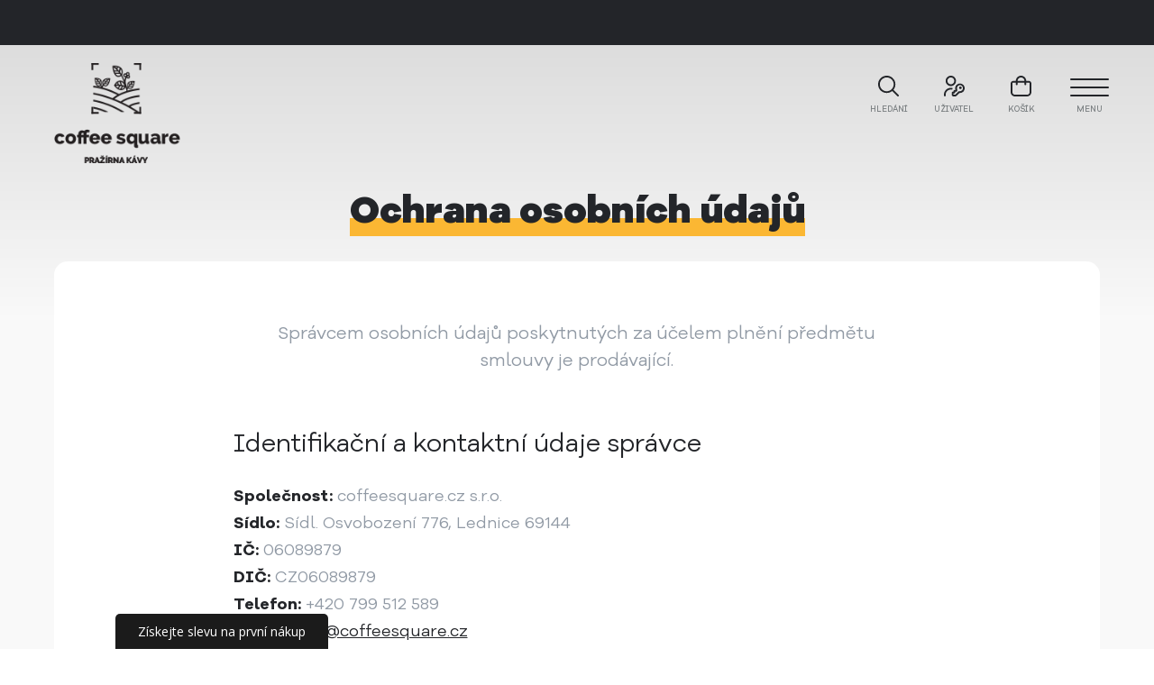

--- FILE ---
content_type: text/html; charset=UTF-8
request_url: https://www.coffeesquare.cz/vse-o-nakupu-ochrana-osobnich-udaju?sid=b41422af366262ecd2766a7ce7dffeb7
body_size: 9739
content:
<!DOCTYPE html><html class="no-js" prefix="og: http://ogp.me/ns#" lang="cs">
<head>
        <meta charset="utf-8">
    <meta http-equiv="X-UA-Compatible" content="IE=edge,chrome=1">
    <meta http-equiv="content-language" content="cs" />
    <meta name="viewport" content="width=device-width">
            <meta name="robots" content="index, follow" />
                            <title>Ochrana osobních údajů | Pražírna kávy coffeesquare.cz</title>
    <meta name="theme-color" content="#FFCC00" />
    <meta name="description" content="Správcem osobních údajů poskytnutých za účelem plnění předmětu smlouvy je prodávající." />
    <meta name="keywords" content="Čerstvá káva, Pražírna, čerstvě pražená káva, výběrová káva, Lednice, Břeclav" />
    <meta name="author" content="coffeesquare.cz pražírna kávy" />
    <link rel="sitemap" type="application/xml" title="Sitemap" href="/sitemap.xml" />
    <link rel="icon" type="image/svg+xml" href="/favicon.svg">
    <link rel="shortcut icon" href="touch_icon/favicon.ico" type="image/x-icon" />
    <link rel="apple-touch-icon" href="/apple-touch-icon.png" />
    <link rel="apple-touch-icon" sizes="57x57" href="/touch_icon/apple-touch-icon-57x57.png" />
    <link rel="apple-touch-icon" sizes="72x72" href="/touch_icon/apple-touch-icon-72x72.png" />
    <link rel="apple-touch-icon" sizes="76x76" href="/touch_icon/apple-touch-icon-76x76.png" />
    <link rel="apple-touch-icon" sizes="114x114" href="/touch_icon/apple-touch-icon-114x114.png" />
    <link rel="apple-touch-icon" sizes="120x120" href="/touch_icon/apple-touch-icon-120x120.png" />
    <link rel="apple-touch-icon" sizes="144x144" href="/touch_icon/apple-touch-icon-144x144.png" />
    <link rel="apple-touch-icon" sizes="152x152" href="/touch_icon/apple-touch-icon-152x152.png" />
    <link rel="apple-touch-icon" sizes="180x180" href="/touch_icon/apple-touch-icon-180x180.png" />
    <meta name="google-site-verification" content="Jz2xpyJQDglEPt1_v0a5UagWleR2katBc3qSXkSyJMA" />
    <meta name="facebook-domain-verification" content="t4f9t2f9m33illnjupb9vn5f03rriu" />
        <meta property="og:url" content="https://www.coffeesquare.cz/vse-o-nakupu-ochrana-osobnich-udaju?sid=b41422af366262ecd2766a7ce7dffeb7" />
    <meta property="og:title" content="                    Ochrana osobních údajů | Pražírna kávy coffeesquare.cz
            " />
                    <meta property="og:image" content="https://www.coffeesquare.cz/layout/images/logo-opengraph.jpg" />
                <meta property="og:type" content="website" />
    <meta property="og:description" content="Správcem osobních údajů poskytnutých za účelem plnění předmětu smlouvy je prodávající." />
    <!-- načítání fontů ze serveru -->
    <link rel="preload" as="font" type="font/woff2" href="/layout/fonts/GalanoGrotesqueAlt-Regular.woff2" crossorigin="crossorigin">
    <link rel="preload" as="font" type="font/woff2" href="/layout/fonts/GalanoGrotesqueAlt-Medium.woff2" crossorigin="crossorigin">
    <link rel="preload" as="font" type="font/woff2" href="/layout/fonts/GalanoGrotesqueAlt-Bold.woff2" crossorigin="crossorigin">
    <link rel="preload" as="font" type="font/woff2" href="/layout/fonts/GalanoGrotesqueAlt-Black.woff2" crossorigin="crossorigin">
    <link rel="preload" as="font" type="font/woff2" href="/layout/fonts/source-sans-3-v15-latin_latin-ext-regular.woff2" crossorigin="crossorigin">
    <link rel="preload" as="font" type="font/woff2" href="/layout/fonts/source-sans-3-v15-latin_latin-ext-900.woff2" crossorigin="crossorigin">
    <link rel="preload" as="font" type="font/woff2" href="/layout/fonts/source-sans-3-v15-latin_latin-ext-700.woff2" crossorigin="crossorigin">
    <link rel="preload" as="font" type="font/woff2" href="/layout/fonts/source-sans-3-v15-latin_latin-ext-600.woff2" crossorigin="crossorigin">
    <!-- konec načítání fontů ze serveru -->
    <link href="/layout/main.css?v52" rel="stylesheet" type="text/css" media="all" />
    

    <script src="/js/libs/modernizr-2.6.2.min.js?v2"></script>
    <script type="text/javascript" src="/admin_inc/modules/system/javascript/presentation.js?v2"></script>
    <script id="Cookiebot" src="https://consent.cookiebot.com/uc.js" data-cbid="bddd0538-a3b3-4dcf-83b7-d88091e5cc01" data-blockingmode="auto" type="text/javascript"></script>
    
        <script>
            window.dataLayer = window.dataLayer || [];
        </script>
        <!-- Google Tag Manager -->
        <script>(function(w,d,s,l,i){w[l]=w[l]||[];w[l].push({'gtm.start':
        new Date().getTime(),event:'gtm.js'});var f=d.getElementsByTagName(s)[0],
        j=d.createElement(s),dl=l!='dataLayer'?'&l='+l:'';j.async=true;j.src=
        'https://www.googletagmanager.com/gtm.js?id='+i+dl;f.parentNode.insertBefore(j,f);
        })(window,document,'script','dataLayer','GTM-NPV95VT');</script>
        <!-- End Google Tag Manager -->
    
        <!-- Tanganica pixel -->
        <script>
        (function(w,d,s,l,i){
          w[l]=w[l]||[];
          w[l].push({'gtm.start':new Date().getTime(),event:'gtm.js'});
          var f=d.getElementsByTagName(s)[0], j=d.createElement(s),
          dl=l!='dataLayer'?'&l='+l:'';
          j.async=true;
          j.src='https://www.googletagmanager.com/gtm.js?id='+i+dl;
          f.parentNode.insertBefore(j,f);
        })(window,document,'script','dataLayer','GTM-TRS5RSN');
        </script>
        <!-- End Tanganica pixel -->
    
</head>
<body id="Ochrana osobních údajů" data-pageid="wtx1-100" class="pageid2  subcatpageid100  subcat">

    <!-- Google Tag Manager (noscript) -->
    <noscript><iframe src="https://www.googletagmanager.com/ns.html?id=GTM-NPV95VT"
    height="0" width="0" style="display:none;visibility:hidden"></iframe></noscript>
    <!-- End Google Tag Manager (noscript) -->

<div id="mother">

            <div class="important_info black">
            <div class="slider">
                <p>
                    <span class="text">
                        👉 Máme nové kávy z <strong>Etiopie a Kolumbie</strong>, které stojí za to. <a class="button" href="/kava">Zobrazit kávy</a> 
                    </span>
                </p>
            </div>
            <div class="slider">
                <p>
                    <span class="text">
                        PSST! Vyzkoušejte <strong>Brazílii Morada</strong>, v chuti čokoláda, karamel a lehká citrusová acidita. Bomba do ledových káv nebo cappuccina. <a class="button" href="/kava-brazilie-morada">Více o kávě</a> 
                    </span>
                </p>
            </div>
            <div class="slider">
                <p>
                    <span class="text">
                        Doručení do 2. dne už od 49 Kč 🚚. Doručení zdarma od 1500 Kč. &nbsp;<a class="button" href="/vse-o-nakupu-doprava">Zjistit víc</a> Potřebujete poradit? Neváhejte nám napsat nebo zavolat 🙂
                    </span>
                </p>
            </div>
            <div class="slider">
                <p>
                    <span class="text">
                        Objevte jedinečnou chuť a kvalitu pravé japonské matchy MOYA &nbsp;<a class="button" href="/caje-a-matcha-matcha">Zjistit víc</a> 
                    </span>
                </p>
            </div>
        </div>
    
	<div id="header">

		<div id="logo" class="not-mobile ">
            <a href="/?coffid=a72235ddc2e82b7054a20f2439efae53"><img src="/layout/images/logo.png?03" id="_logo6" srcset="/layout/images/logo.png?03,
                             /layout/images/logo_retina.png?01 2x" itemprop="logo" alt="Pražírna kávy coffeesquare.cz" /></a>
        </div>

        
        <div id="info-right">
            <div id="menu-switch">
                <a href="#mother"><i></i>menu</a>
            </div>
            <div id="searh-link-cont">
                <a class="search" id="search-link" href="/sortiment">Hledání</a>
            </div>
            <div class="logo-mobile-only">
                <a href="/?coffid=a72235ddc2e82b7054a20f2439efae53"><img src="/layout/images/logo-mobile.webp?v1" alt="Logo coffeesquare.cz" id=""  /></a>
            </div>
                            <div id="user" class="anon-user">
                    <a href="/prihlaseni?coffid=a72235ddc2e82b7054a20f2439efae53" class="user-switch">uživatel</a>
                    <div class="user-links">
                        <ul>
                            <li><a href="/prihlaseni?coffid=a72235ddc2e82b7054a20f2439efae53">Přihlásit</a></li>
                            <li><a href="/registrace?coffid=a72235ddc2e82b7054a20f2439efae53?type=person">Registrovat</a></li>
                        </ul>
                    </div>
                </div>
                        <div id="cart">
                <a href="/kosik?coffid=a72235ddc2e82b7054a20f2439efae53" id="top-basket-items-cnt">
                                        košík
                </a>
            </div>

        </div>

        <div id="menu">
            <ul class="l1">
                                                                                                                        <li><a href="/sortiment?coffid=a72235ddc2e82b7054a20f2439efae53"><span>1.0</span> E-shop</a>                        <ul class="l2 id1">
                                                                                                                                                                                                <li><a href="/kava?coffid=a72235ddc2e82b7054a20f2439efae53"><span>1.1</span> Káva</a></li>
                                                                                                                                                                                                <li><a href="/caje-a-matcha?coffid=a72235ddc2e82b7054a20f2439efae53"><span>1.2</span> Čaje a matcha</a></li>
                                                                                                                                                                                                <li><a href="/cokolady?coffid=a72235ddc2e82b7054a20f2439efae53"><span>1.3</span> Čokolády</a></li>
                                                                                                                                                                                                <li><a href="/alternativni-priprava-kavy?coffid=a72235ddc2e82b7054a20f2439efae53"><span>1.4</span> Alternativní příprava kávy</a></li>
                                                                                                                                                                                                <li><a href="/mlynky-na-kavu?coffid=a72235ddc2e82b7054a20f2439efae53"><span>1.5</span> Mlýnky na kávu</a></li>
                                                                                                                                                                                                <li><a href="/kavovary?coffid=a72235ddc2e82b7054a20f2439efae53"><span>1.6</span> Kávovary</a></li>
                                                                                                                                                                                                <li><a href="/doplnky-cistici-prostredky?coffid=a72235ddc2e82b7054a20f2439efae53"><span>1.7</span> Čistící prostředky a filtry</a></li>
                                                                                                                                                                                                <li><a href="https://www.coffeesquare.cz/nahradni-dily-ke-kavovarum?coffid=a72235ddc2e82b7054a20f2439efae53"><span>1.8</span> Náhradní díly ke kávovarům</a></li>
                                                                                                                                                                                                <li><a href="/doplnky-kelimky-na-kavu?coffid=a72235ddc2e82b7054a20f2439efae53"><span>1.9</span> Kelímky na kávu</a></li>
                                                                                                                                                                                                <li><a href="/doplnky?coffid=a72235ddc2e82b7054a20f2439efae53"><span>1.10</span> Baristické doplňky</a></li>
                                                                                                                                                                                                <li><a href="https://www.coffeesquare.cz/darkove-poukazy?coffid=a72235ddc2e82b7054a20f2439efae53"><span>1.11</span> Dárkové poukazy</a></li>
                                                                                                                                                                                                <li><a href="/merchandise?coffid=a72235ddc2e82b7054a20f2439efae53"><span>1.12</span> Merchandise</a></li>
                                                    </ul>
                        </li>
                                                                                                                        <li class="active"><a href="/vse-o-nakupu?coffid=a72235ddc2e82b7054a20f2439efae53"><span>2.0</span> Vše o nákupu</a>                        <ul class="l2 id2">
                                                                                                                                                                                                <li><a href="/vse-o-nakupu-doprava?coffid=a72235ddc2e82b7054a20f2439efae53"><span>2.1</span> Doprava</a></li>
                                                                                                                                                                                                <li><a href="/e-shop-platba?coffid=a72235ddc2e82b7054a20f2439efae53"><span>2.2</span> Platba</a></li>
                                                                                                                                                                                                <li><a href="/e-shop-obchodni-podminky?coffid=a72235ddc2e82b7054a20f2439efae53"><span>2.3</span> Obchodní podmínky</a></li>
                                                                                                                                                                                                <li><a href="/vse-o-nakupu-reklamace?coffid=a72235ddc2e82b7054a20f2439efae53"><span>2.4</span> Reklamace</a></li>
                                                                                                                                                                                                <li><a href="/vse-o-nakupu-odstoupeni-od-smlouvy?coffid=a72235ddc2e82b7054a20f2439efae53"><span>2.5</span> Odstoupení od smlouvy</a></li>
                                                                                                                                                                                                <li><a href="/navody-k-obsluze?coffid=a72235ddc2e82b7054a20f2439efae53"><span>2.6</span> Návody k obsluze</a></li>
                                                                                                                                                                                                <li class="active"><a href="/vse-o-nakupu-ochrana-osobnich-udaju?coffid=a72235ddc2e82b7054a20f2439efae53"><span>2.7</span> Ochrana osobních údajů</a></li>
                                                                                                                                                                                                <li><a href="/souhlas-se-zpracovanim-osobnich-udaju?coffid=a72235ddc2e82b7054a20f2439efae53"><span>2.8</span> Informace o zpracování osobních údajů</a></li>
                                                    </ul>
                        </li>
                                                                                                                        <li><a href="/o-kave?coffid=a72235ddc2e82b7054a20f2439efae53"><span>3.0</span> O kávě</a>                        <ul class="l2 id3">
                                                                                                                                                                                                <li><a href="/o-kave-pribeh-kavy?coffid=a72235ddc2e82b7054a20f2439efae53"><span>3.1</span> Příběh kávy</a></li>
                                                                                                                                                                                                <li><a href="/o-kave-priprava-kavy?coffid=a72235ddc2e82b7054a20f2439efae53"><span>3.2</span> Průvodce alternativní přípravou kávy</a></li>
                                                                                                                                                                                                <li><a href="/o-kave-velikosti-kavy?coffid=a72235ddc2e82b7054a20f2439efae53"><span>3.3</span> Základní druhy kávy</a></li>
                                                                                                                                                                                                <li><a href="/o-kave-zeme-produkujici-kavu?coffid=a72235ddc2e82b7054a20f2439efae53"><span>3.4</span> Země produkující kávu</a></li>
                                                    </ul>
                        </li>
                                                                                                                        <li><a href="/nase-sluzby?coffid=a72235ddc2e82b7054a20f2439efae53"><span>4.0</span> Naše služby</a>                        <ul class="l2 id4">
                                                                                                                                                                                                <li><a href="/kava-kavove-predplatne?coffid=a72235ddc2e82b7054a20f2439efae53"><span>4.1</span> Kávové předplatné</a></li>
                                                                                                                                                                                                <li><a href="/kavovar-zdarma-do-vasi-firmy?coffid=a72235ddc2e82b7054a20f2439efae53"><span>4.2</span> Kávovar zdarma do Vaší firmy</a></li>
                                                                                                                                                                                                <li><a href="/pro-firmy-kava-do-kancelare?coffid=a72235ddc2e82b7054a20f2439efae53"><span>4.3</span> Káva do kanceláře</a></li>
                                                                                                                                                                                                <li><a href="/velkoobchod?coffid=a72235ddc2e82b7054a20f2439efae53"><span>4.4</span> Velkoobchod</a></li>
                                                                                                                                                                                                <li><a href="/nase-sluzby-prazirny-kuban?coffid=a72235ddc2e82b7054a20f2439efae53"><span>4.5</span> Pražírny KUBAN</a></li>
                                                                                                                                                                                                <li><a href="https://coffeesquare.sebou.cz/?coffid=a72235ddc2e82b7054a20f2439efae53"><span>4.6</span> Dorty na objednávku</a></li>
                                                    </ul>
                        </li>
                                                                                                                        <li><a href="/o-nas?coffid=a72235ddc2e82b7054a20f2439efae53"><span>5.0</span> O nás</a>                        <ul class="l2 id5">
                                                                                                                                                                                                <li><a href="/o-nas?coffid=a72235ddc2e82b7054a20f2439efae53"><span>5.1</span> O Coffeesquare</a></li>
                                                                                                                                                                                                <li><a href="/o-nas-nas-tym?coffid=a72235ddc2e82b7054a20f2439efae53"><span>5.2</span> Náš tým</a></li>
                                                                                                                                                                                                <li><a href="/novinky?coffid=a72235ddc2e82b7054a20f2439efae53"><span>5.3</span> Blog</a></li>
                                                                                                                                                                                                <li><a href="/kariera?coffid=a72235ddc2e82b7054a20f2439efae53"><span>5.4</span> Kariéra</a></li>
                                                                                                                                                                                                <li><a href="/o-nas-spoluprace-s-influencery?coffid=a72235ddc2e82b7054a20f2439efae53"><span>5.5</span> Spolupráce s influencery</a></li>
                                                    </ul>
                        </li>
                                                                                                                        <li><a href="/nase-kavarny?coffid=a72235ddc2e82b7054a20f2439efae53"><span>6.0</span> Naše kavárny</a>                        <ul class="l2 id6">
                                                                                                                                                                                                <li><a href="/nase-kavarna-lednice?coffid=a72235ddc2e82b7054a20f2439efae53"><span>6.1</span> coffee square Lednice</a></li>
                                                                                                                                                                                                <li><a href="/lont?coffid=a72235ddc2e82b7054a20f2439efae53"><span>6.2</span> Lont Mikulov</a></li>
                                                    </ul>
                        </li>
                                                                                                                        <li><a href="/kontakty?coffid=a72235ddc2e82b7054a20f2439efae53"><span>7.0</span> Kontakty</a></li>
                            </ul>
        </div>

	</div>

	<div id="content">
                    <div class="wrapper">
                <div class="main-col">
        

                                        
    <h1><span class="underline">Ochrana osobních údajů</span></h1>
<div class="crumbs">&nbsp;</div><div class="white">



    <div id="perex">
        
        <p>Správcem osobních údajů poskytnutých za účelem plnění předmětu smlouvy je prodávající.</p>    </div>


    <div class="spc">

        <h2>Identifikační a kontaktní údaje správce</h2>

<p><strong>Společnost:</strong>&nbsp;coffeesquare.cz s.r.o.<br />
<strong>Sídlo:</strong>&nbsp;Sídl. Osvobození 776, Lednice 69144<br />
<strong>IČ:</strong>&nbsp;06089879<br />
<strong>DIČ:</strong>&nbsp;CZ06089879<br />
<strong>Telefon:</strong>&nbsp;+420 799 512 589<br />
<strong>E-mail:</strong>&nbsp;<a href="mailto:info&#064;coffeesquare.cz">info&#064;coffeesquare.cz</a><br />
<strong>Kontaktní adresa:</strong>&nbsp;Valtická 253, Lednice 69144</p>

<h2>Účel zpracování, rozsah osobních údajů a právní základ pro zpracování</h2>

<p>Kupující bere na vědomí, že pro účely uzavření kupní smlouvy, její následné plnění (zpracování objednávky, zajištění vyskladnění a doručení zboží) a případného řešení práv z vadného plnění (reklamací) správce zpracuje a uchová v souladu s nařízením Evropského parlamentu a Rady (EU) 2016/679, obecné nařízení o ochraně osobních údajů (dále jen GDPR), jeho osobní údaje v následujícím rozsahu: jméno, příjmení, adresa, e-mail a telefonní číslo.</p>

<p>Právním základem pro zpracování osobních údajů je v souladu s článkem 6 odst. 1 písm. b) GDPR plnění smlouvy, jejíž smluvní stranou je kupující.</p>

<h2>Kategorie příjemců/příjemci osobních údajů</h2>

<p>Správce se zavazuje osobní údaje kupujícího neposkytnout jiným subjektům než následujícím zpracovatelům/správcům:</p>

<ul>
	<li>smluvnímu dopravci, kterého si kupující zvolí v objednávkovém formuláři, za účelem dodání zboží, seznam dopravců je dostupný&nbsp;<a href="https://www.coffeesquare.cz/vse-o-nakupu-doprava">ZDE</a>, přičemž údaje budou poskytnuty v následujícím rozsahu: jméno, příjmení, adresa, e-mail, telefonní číslo;</li>
	<li>provozovateli portálu Heureka.cz za účelem generování a zasílání dotazníků spokojenosti s nákupem v rámci programu Ověřeno zákazníky, do něhož je internetový obchod zapojen. Právním základem pro zpracování je v tomto případě v souladu s článkem 6 odst. 1 písm. f) GDPR oprávněný zájem správce, který spočívá ve zjišťování spokojenosti kupujícího s nákupem u správce. Zasílání dotazníků se týká všech kupujících, kteří neodmítli zasílání obchodních sdělení ve smyslu § 7 odst. 3 zákona o některých službách informační společnosti (č. 480/2004 Sb.), a je prováděno po každém nákupu na internetovém obchodu. Provozovatel portálu Heureka.cz je oprávněn předanou e-mailovou adresu použít výhradně za účelem vygenerování a zaslání dotazníku spokojenosti ve smyslu Podmínek programu Ověřeno zákazníky dostupných&nbsp;<a href="https://sluzby.heureka.cz/napoveda/podminky-a-dulezite-dokumenty/">ZDE</a>. Proti zasílání e-mailových dotazníků v rámci programu Ověřeno zákazníky může kupující kdykoli vyjádřit námitku odmítnutím dalších dotazníků pomocí odkazu v e-mailu s dotazníkem. V případě námitky nebude dotazník kupujícímu dále zasílán;</li>
	<li>vydavateli platební karty v případě platby prostřednictvím platební karty, a to za účelem možné výjimky TRA (Transaction Risk Analysis), která umožňuje jednodušší nákupní proces, a z titulu oprávněného zájmu prodávajícího na zpracování transakce, přičemž údaje mohou být poskytnuty v následujícím rozsahu: jméno, příjmení, e-mail, telefonní číslo, fakturační adresa, dodací adresa.</li>
</ul>

<h2>Doba uložení</h2>

<p>Osobní údaje budou správcem uloženy po dobu nutnou ke splnění smlouvy (zpracování objednávky, vyskladnění a doručení zboží) a dále po dobu 10 let či po dobu poskytnuté záruky smluvní.</p>

<p>Kupující bere na vědomí, že správce má dle § 31 zákona o účetnictví (č. 593/1991 Sb.) povinnost uschovat účetní doklady a účetní záznamy (faktury) po dobu 5 let počínajících koncem účetního období, kterého se týkají (to znamená, pokud nakoupíte zboží v průběhu roku 2021, musí být faktura uchována do konce roku 2026). Správce má také povinnost vyplývající z § 47 zákona o správě daní a poplatků (č. 337/1992 Sb.) uchovat fakturu po dobu 3 let od konce zdaňovacího období, v němž vznikla daňová povinnost související s fakturou (to znamená, pokud nakoupíte zboží v průběhu roku 2021, musí být faktura pro účely daňového řízení uchována do konce roku 2024). Faktura obsahuje následující osobní údaje: jméno, příjmení a adresu.</p>

<p>Kupující bere rovněž na vědomí, že správce má dle § 35 zákona o dani z přidané hodnoty (č. 235/2004 Sb.), povinnost uschovat daňové doklady po dobu 10 let od konce zdaňovacího období, ve kterém se plnění uskutečnilo (to znamená, pokud nakoupíte zboží v průběhu roku 2021, musí být faktura uchována do konce roku 2031). Daňový doklad obsahuje následující osobní údaje: jméno, příjmení a adresu.</p>

<h2>Práva kupujícího ve vztahu k osobním údajům</h2>

<p>Kupující dále bere na vědomí, že dle článků 15 až 21 GDPR má právo:</p>

<ul>
	<li>na přístup k osobním údajům, které sestává z práva získat od správce potvrzení, zda osobní údaje, které se ho týkají, jsou či nejsou zpracovávány, a pokud je tomu tak, má právo získat přístup k těmto osobním údajům a k informacím vymezeným v článku 15 GDPR;</li>
	<li>na opravu nepřesných osobních údajů, které se ho týkají, dále s přihlédnutím k účelům zpracování má kupující právo na doplnění neúplných osobních údajů, a to i poskytnutím dodatečného prohlášení dle článku 16 GDPR;</li>
	<li>na výmaz („právo být zapomenut“), které spočívá v tom, že správce bez zbytečného odkladu vymaže osobní údaje, které se kupujícího týkají, jakmile již nebudou potřebné pro účely plnění smlouvy, pokud není dán jiný právní důvod pro jejich další zpracování;</li>
	<li>na omezení zpracování osobních údajů v případech vymezených článkem 18 GDPR;</li>
	<li>na přenositelnost údajů dle podmínek článku 20 GDPR;</li>
	<li>vznést námitku proti zpracování osobních údajů dle článku 21 GDPR.</li>
</ul>

<p>Správce poskytne kupujícímu na žádost informace o přijatých opatřeních v každém případě nejpozději do 15 dnů od obdržení žádosti.</p>

<p>Správce se zavazuje poskytnout kupujícímu v případě, že využije své právo na přístup k osobním údajům, bezplatně kromě první kopie zpracovávaných osobních údajů také bezplatnou druhou kopii, pokud o ni kupující požádá.</p>

<p>V případě pochybností o zpracovávání osobních údajů má kupující právo obrátit se na Úřad pro ochranu osobních údajů, který je v této oblasti dozorovým orgánem, a podat k němu stížnost.</p>

<p>Prodávající umožní nákup bez registrace, přičemž údaje neregistrovaných kupujících využije výhradně k plnění předmětu smlouvy, nikoliv k marketingovým či obchodním účelům.</p>

<h2>Jak požádat o vymazání mých osobních údajů (právo být zapomenut)</h2>

<p>Na žádost kupujícího správce bez zbytečného odkladu vymaže osobní údaje, které se kupujícího týkají, jakmile již nebudou potřebné pro účely plnění smlouvy;<br />
O vymazání osobních údajů může kupující požádat napsáním žádosti na e-mail&nbsp;<a href="mailto:info&#064;coffeesquare.cz">info&#064;coffeesquare.cz</a></p>
        

        
    </div>

    


    </div>
                        </div>
                                    <div class="side-col">
                                                    <div id="shop-menu">
                                                                    <ul class="l1">                                                                        <li>
                                        <a href="/darkove-poukazy?coffid=a72235ddc2e82b7054a20f2439efae53">                                            <img src="/obrazky-soubory/kupony-a8258.png" alt="">Dárkové poukazy
                                        </a>

                                        
                                    </li>
                                                                                                                                                                                <li>
                                        <a href="/kava?coffid=a72235ddc2e82b7054a20f2439efae53">                                            <img src="/obrazky-soubory/kava-c6e3f.png" alt="">Výběrová káva
                                        </a>

                                        
                                    </li>
                                                                                                                                                                                <li>
                                        <a href="/caje-a-matcha?coffid=a72235ddc2e82b7054a20f2439efae53">                                            <img src="/obrazky-soubory/caje-33904.png" alt="">Čaje a matcha
                                        </a>

                                        
                                    </li>
                                                                                                                                                                                <li>
                                        <a href="/cokolady?coffid=a72235ddc2e82b7054a20f2439efae53">                                            <img src="/obrazky-soubory/cokolada-b72bc.png" alt="">Čokolády
                                        </a>

                                        
                                    </li>
                                                                                                                                                                                <li>
                                        <a href="/alternativni-priprava-kavy?coffid=a72235ddc2e82b7054a20f2439efae53">                                            <img src="/obrazky-soubory/alternativa-3b8c5.png" alt="">Alternativní příprava kávy
                                        </a>

                                        
                                    </li>
                                                                                                                                                                                <li>
                                        <a href="/mlynky-na-kavu?coffid=a72235ddc2e82b7054a20f2439efae53">                                            <img src="/obrazky-soubory/mlynek-eaf10.png" alt="">Mlýnky na kávu
                                        </a>

                                        
                                    </li>
                                                                                                                                                                                <li>
                                        <a href="/kavovary?coffid=a72235ddc2e82b7054a20f2439efae53">                                            <img src="/obrazky-soubory/kavovar-f1895.png" alt="">Kávovary
                                        </a>

                                        
                                    </li>
                                                                                                                                                                                <li>
                                        <a href="/nahradni-dily-ke-kavovarum?coffid=a72235ddc2e82b7054a20f2439efae53">                                            <img src="/obrazky-soubory/nahradni_dily-ec680.png" alt="">Náhradní díly ke kávovarům
                                        </a>

                                        
                                    </li>
                                                                                                                                                                                <li>
                                        <a href="/doplnky-cistici-prostredky?coffid=a72235ddc2e82b7054a20f2439efae53">                                            <img src="/obrazky-soubory/uklid-efe75.png" alt="">Čistící prostředky a filtry
                                        </a>

                                        
                                    </li>
                                                                                                                                                                                <li>
                                        <a href="/doplnky-kelimky-na-kavu?coffid=a72235ddc2e82b7054a20f2439efae53">                                            <img src="/obrazky-soubory/kelimek-39d30.png" alt="">Kelímky na kávu
                                        </a>

                                        
                                    </li>
                                                                                                                                                                                <li>
                                        <a href="/baristicke-doplnky-uprava-vody?coffid=a72235ddc2e82b7054a20f2439efae53">                                            <img src="/obrazky-soubory/uprava-4bb5a.png" alt="">Úprava vody
                                        </a>

                                        
                                    </li>
                                                                                                                                                                                <li>
                                        <a href="/doplnky?coffid=a72235ddc2e82b7054a20f2439efae53">                                            <img src="/obrazky-soubory/baristicke-b46df.png" alt="">Baristické doplňky
                                        </a>

                                        
                                    </li>
                                                                                                                                                                                <li>
                                        <a href="/merchandise?coffid=a72235ddc2e82b7054a20f2439efae53">                                            <img src="/obrazky-soubory/merch-159a7.png" alt="">Merchandise
                                        </a>

                                        
                                    </li>
                                    </ul>                                                            </div>
                                            </div>
                
            </div>        
    </div>
                    <div class="section2-footer">
                <div class="three_service">
                    <div class="service-item one">
                        <h3>Kávové<br />
                            předplatné</h3>
                        <p>Nebaví vás řešit, zda máte dostatek čerstvé kávy? Objednejte si kávové předplatné na 3, 6 nebo 12 měsíců a každý měsíc obdržíte voňavý balíček.</p>
                        <a class="button" href="https://www.coffeesquare.cz/kava-kavove-predplatne">Zobrazit nabídku</a>
                    </div>
                    <div class="service-item two">
                        <h3>Káva<br />
                            do firem</h3>
                        <p>Dobrá káva motivuje Vaše zaměstnance k vyšším pracovním výkonům, podepisuje smlouvy na milionové kontrakty s Vašimi klienty a všem dokáže vykouzlit úsměv na tváři.</p>
                        <a class="button" href="https://www.coffeesquare.cz/pro-firmy-kava-do-kancelare">Nezávazná poptávka</a>
                    </div>
                    <div class="service-item three">
                        <h3>Naše<br />
                            kavárna</h3>
                        <p>Nahlédněte do naší výroby a ochutnejte čerstvě pražené kávy, anglické čaje či domácí limonády v naší kavárně v centru Lednice.</p>
                        <a class="button" href="https://www.coffeesquare.cz/nase-kavarna-lednice">Více o kavárně</a>
                    </div>
                </div>

                                <div class="instagram" style="margin-bottom: -3px;">
                    <p class="instagram_widget" style="text-align: center;">
                        <span class="logo logo"></span>
                        <a class="text" href="https://www.instagram.com/prazirna.coffeesquare/" target="_blank">Sledujte nás!</a>
                    </p>
                    
                     <!-- LightWidget WIDGET --><script async src="https://cdn.lightwidget.com/widgets/lightwidget.js"></script><iframe src="https://cdn.lightwidget.com/widgets/bccbd2359e4e5db994119ab3db123931.html" scrolling="no" allowtransparency="true" class="lightwidget-widget" style="width:100%;border:0;overflow:hidden;"></iframe>
                    
                </div>
            </div>
        
    <div id="footer">
        <div class="wrapper">
            <div class="cols cols2 top">
                <div class="col col1">
                    <img src="/layout/images/logo_horizontal.png" style="max-width: 300px;" alt="Pražírna výběrové kávy coffeesquare" />
                    
                    
                    
                </div>
                <div class="col col2 social">
                    <a href="https://www.facebook.com/coffeesquare.cz" target="_blank" >
                        <img src="/layout/images/facebook_icon.svg" alt="Jsme na facebooku" />
                    </a>
                    <a href="https://www.instagram.com/prazirna.coffeesquare/" target="_blank" >
                        <img src="/layout/images/instagram_icon.svg" alt="Jsme na Instagramu" />
                    </a>
                </div>
            </div>
            <div class="cols cols4">
                <div class="col col1">
                    <div class="loga">
                        
                        <a class="heureka" target="_blank" href="https://obchody.heureka.cz/coffeesquare-cz/recenze/">
                            <img src="/layout/images/heureka_gold.webp"  alt="Heureka.cz Zlaté Ověřeno zákazníky" />
                        </a>
                        <a href="https://udrzitelnyeshop.cz" target="_blank" class="udrzitelny" >
                            <img src="/layout/images/logo_udrzitelny.webp?v2" alt="Jsme udržitelný e-shop" />
                        </a>
                        <a class="gls_think" target="_blank" href="https://gls-group.com/CZ/cs/o-nas/uzdritelnost/climate-protect/">
                            <img src="/layout/images/climate_protect.webp"  alt="Certifikace GLS Climate Protect" />
                        </a>
                        <div class="row_logo">
                            <a href="https://www.apek.cz/seznam-clenu/coffeesquarecz-sro" target="_blank" class="apek">
                                <img src="/layout/images/apek_certifikovany.svg" alt="Jsme členy Asociace pro elektronickou komerci" />
                            </a>
                            <a href="https://scae.com" target="_blank" class="sca">
                                <img src="/layout/images/logo_sca.webp?v2" alt="SCA - Specialty Coffee Association" />
                            </a>
                        </div>
                    </div>
                    
                </div>
                <div class="col col2">
                    <h3><u>Informace</u></h3>
                    <ul>
                        <li><a href="/pro-kavarny-a-restaurace">Velkoobchod</a></li>
                        <li><a href="/vse-o-nakupu">Vše o nákupu</a></li>
                        <li><a href="/o-kave-pribeh-kavy">Příběh kávy</a></li>
                        <li><a href="/o-nas-spoluprace-s-influencery">Spolupráce s influencery</a></li>
                        <li><a href="/o-nas">O nás</a></li>
                        <li><a href="/kontakty">Kontakty</a></li>
                    </ul>
                </div>
                <div class="col col3">
                    <h3><u>Naše projekty</u></h3>
                    <ul>
                        <li><a target="_blank" href="/nase-sluzby-prazirny-kuban">Pražírny KUBAN</a></li>
                        <li><a target="_blank" href="https://www.coffeesquare.cz/nase-kavarna-lednice">Pražírna a kavárna v Lednici</a></li>
                                                <li><a target="_blank" href="https://www.smartdecalk.cz">SmartDecalk - Ekologický odvápňovač</a></li>
                    </ul>
                </div>
                <div class="col col4">
                    <h3><u>Kontakty</u></h3>
                    <ul>
                        <li><a href="mailto:info@coffeesquare.cz">info@coffeesquare.cz</a></li>
                        <li class="phone"><strong>+420 799 511 589</strong></li>
                        <li>Po–Pá 8:00–16:00</li>
                    </ul>
                </div>
            </div>
        </div>

	</div>
        <div id="search-block">
        <form action="/sortiment" method='get'>
            <p>
                <input type='text' name="text" class="fulltext" placeholder="Hledaný text" />
                <input type="submit" name="submit" class="submit" value="Hledat" />
                <input type='hidden' name='coffid' value='a72235ddc2e82b7054a20f2439efae53' />

            </p>
        </form>
    </div>

</div>

    
    <div id="fb-root"></div>
        
        <!-- Ecomail trackovani starts -->
            <script type="text/javascript">
                ;(function(p,l,o,w,i,n,g){if(!p[i]){p.GlobalSnowplowNamespace=p.GlobalSnowplowNamespace||[];
                p.GlobalSnowplowNamespace.push(i);p[i]=function(){(p[i].q=p[i].q||[]).push(arguments)
                };p[i].q=p[i].q||[];n=l.createElement(o);g=l.getElementsByTagName(o)[0];n.async=1;
                n.src=w;g.parentNode.insertBefore(n,g)}}(window,document,"script","//d70shl7vidtft.cloudfront.net/ecmtr-2.4.2.js","ecotrack"));
                window.ecotrack('newTracker', 'cf', 'd2dpiwfhf3tz0r.cloudfront.net', { /* Initialise a tracker */
                  appId: 'coffeesquare'
                });
                window.ecotrack('setUserIdFromLocation', 'ecmid');
                window.ecotrack('trackPageView');
                            </script>
        <!-- Ecomail stops -->

                
        
        <!-- Ecomail formulář pro sběr starts -->
        <script>
            (function (w,d,s,o,f,js,fjs) {
                w['ecm-widget']=o;w[o] = w[o] || function () { (w[o].q = w[o].q || []).push(arguments) };
                js = d.createElement(s), fjs = d.getElementsByTagName(s)[0];
                js.id = '1-43c2cd496486bcc27217c3e790fb4088'; js.dataset.a = 'coffeesquare'; js.src = f; js.async = 1; fjs.parentNode.insertBefore(js, fjs);
            }(window, document, 'script', 'ecmwidget', 'https://d70shl7vidtft.cloudfront.net/widget.js'));
        </script>
        <!-- Ecomail stops -->
        

        <script src="/js/libs/jquery-1.11.2.min.js" type="text/javascript"></script>
                <script src="/js/libs/magnific-popup/jquery.magnific-popup.min.js" type="text/javascript"></script>
        <script src="/js/libs/jquery.tipsy.js" type="text/javascript"></script>
        <script src="/js/libs/datepicker/datepicker.min.js" type="text/javascript"></script>
        <script src="/js/libs/jquery.bootstrap-touchspin/jquery.bootstrap-touchspin.min.js" type="text/javascript"></script>
        <script src="/js/libs/jqueryautocomplete/jquery.autocomplete.min.js" type="text/javascript"></script>
        <script src="/js/libs/sweetalert2/sweetalert2.min.js" type="text/javascript"></script>
        <script src="/js/trans.php?lang=cs" type="text/javascript"></script>
        <script src="/js/plugins.js?12" type="text/javascript"></script>
        <script src="/js/script.js?14" type="text/javascript"></script>
        <script src="/js/main.js?5" type="text/javascript"></script>
		<!--[if IE 8]><script src="/js/libs/respond/respond.min.js"></script><![endif]-->
        <!-- Zacatek kodu chatu Jivochat -->
<script src="//code.jivosite.com/widget/pODpYGKS6H" async></script>

<script type="text/javascript" src="https://client.smartform.cz/v2/smartform.js" async>
 </script>
<script type="text/javascript">
    var smartform = smartform || {};
   
    smartform.beforeInit = function () {
        smartform.setClientId('wMwesIu0bB');
    }
 </script>
                        
                                </body>
</html>

--- FILE ---
content_type: text/css
request_url: https://www.coffeesquare.cz/layout/main.css?v52
body_size: 73676
content:
/* Generated by less 3.11.1 */
/* Galano */
@font-face {
  font-display: swap;
  font-family: 'Galano';
  font-style: normal;
  font-weight: 400;
  src: url('fonts/GalanoGrotesqueAlt-Regular.woff2') format('woff2');
}
@font-face {
  font-display: swap;
  font-family: 'Galano';
  font-style: normal;
  font-weight: 500;
  src: url('fonts/GalanoGrotesqueAlt-Medium.woff2') format('woff2');
}
@font-face {
  font-display: swap;
  font-family: 'Galano';
  font-style: normal;
  font-weight: 700;
  src: url('fonts/GalanoGrotesqueAlt-Bold.woff2') format('woff2');
}
@font-face {
  font-display: swap;
  font-family: 'Galano';
  font-style: normal;
  font-weight: 900;
  src: url('fonts/GalanoGrotesqueAlt-Black.woff2') format('woff2');
}
/* raleway-regular - latin_latin-ext */
@font-face {
  font-display: swap;
  font-family: 'Raleway';
  font-style: normal;
  font-weight: 400;
  src: url('fonts/raleway-v29-latin_latin-ext-regular.woff2') format('woff2');
}
/* raleway-500 - latin_latin-ext */
@font-face {
  font-display: swap;
  font-family: 'Raleway';
  font-style: normal;
  font-weight: 500;
  src: url('fonts/raleway-v29-latin_latin-ext-500.woff2') format('woff2');
}
/* raleway-700 - latin_latin-ext */
@font-face {
  font-display: swap;
  font-family: 'Raleway';
  font-style: normal;
  font-weight: 700;
  src: url('fonts/raleway-v29-latin_latin-ext-700.woff2') format('woff2');
}
/* raleway-900 - latin_latin-ext */
@font-face {
  font-display: swap;
  font-family: 'Raleway';
  font-style: normal;
  font-weight: 900;
  src: url('fonts/raleway-v29-latin_latin-ext-900.woff2') format('woff2');
}
/* source-sans-3-regular - latin_latin-ext */
@font-face {
  font-display: swap;
  font-family: 'Source Sans Pro';
  font-style: normal;
  font-weight: 400;
  src: url('fonts/source-sans-3-v15-latin_latin-ext-regular.woff2') format('woff2');
}
/* source-sans-3-600 - latin_latin-ext */
@font-face {
  font-display: swap;
  font-family: 'Source Sans Pro';
  font-style: normal;
  font-weight: 600;
  src: url('fonts/source-sans-3-v15-latin_latin-ext-600.woff2') format('woff2');
}
/* source-sans-3-700 - latin_latin-ext */
@font-face {
  font-display: swap;
  font-family: 'Source Sans Pro';
  font-style: normal;
  font-weight: 700;
  src: url('fonts/source-sans-3-v15-latin_latin-ext-700.woff2') format('woff2');
}
/* source-sans-3-900 - latin_latin-ext */
@font-face {
  font-display: swap;
  font-family: 'Source Sans Pro';
  font-style: normal;
  font-weight: 900;
  src: url('fonts/source-sans-3-v15-latin_latin-ext-900.woff2') format('woff2');
}
strong,
b {
  font-weight: 700!important;
}
.transition {
  -webkit-transition: all 0.2s linear;
  -moz-transition: all 0.2s linear;
  -ms-transition: all 0.2s linear;
  -o-transition: all 0.2s linear;
  transition: all 0.2s linear;
}
.font_raleway {
  font-family: 'Raleway', 'Source Sans Pro', sans-serif;
  font-weight: 500;
  font-display: swap;
}
.font_galano {
  font-family: 'Galano', 'Source Sans Pro', sans-serif;
  font-weight: 400;
  font-display: swap;
}
.font_source {
  font-family: 'Source Sans Pro', sans-serif;
  font-weight: 400;
  font-display: swap;
}
span.underline {
  background: linear-gradient(180deg, rgba(255, 255, 255, 0) 65%, #fbb733 50%);
}
u {
  text-decoration: none;
  background: linear-gradient(180deg, rgba(255, 255, 255, 0) 65%, #fbb733 50%);
  color: #232529 !important;
}
u strong {
  color: #232529 !important;
}
@keyframes bounce {
  0%,
  7%,
  17%,
  27%,
  100% {
    transform: translateY(0);
  }
  13% {
    transform: translateY(-30px);
  }
  20% {
    transform: translateY(-15px);
  }
}
.mfp-bg {
  top: 0;
  left: 0;
  width: 100%;
  height: 100%;
  z-index: 1042;
  overflow: hidden;
  position: fixed;
  background: #0b0b0b;
  opacity: 0.8;
  filter: alpha(opacity=80);
}
.mfp-wrap {
  top: 0;
  left: 0;
  width: 100%;
  height: 100%;
  z-index: 1043;
  position: fixed;
  outline: none !important;
  -webkit-backface-visibility: hidden;
}
.mfp-container {
  text-align: center;
  position: absolute;
  width: 100%;
  height: 100%;
  left: 0;
  top: 0;
  padding: 0 8px;
  -webkit-box-sizing: border-box;
  -moz-box-sizing: border-box;
  box-sizing: border-box;
}
.mfp-container:before {
  content: '';
  display: inline-block;
  height: 100%;
  vertical-align: middle;
}
.mfp-align-top .mfp-container:before {
  display: none;
}
.mfp-content {
  position: relative;
  display: inline-block;
  vertical-align: middle;
  margin: 0 auto;
  text-align: left;
  z-index: 1045;
}
.mfp-inline-holder .mfp-content,
.mfp-ajax-holder .mfp-content {
  width: 100%;
  cursor: auto;
}
.mfp-ajax-cur {
  cursor: progress;
}
.mfp-zoom-out-cur,
.mfp-zoom-out-cur .mfp-image-holder .mfp-close {
  cursor: -moz-zoom-out;
  cursor: -webkit-zoom-out;
  cursor: zoom-out;
}
.mfp-zoom {
  cursor: pointer;
  cursor: -webkit-zoom-in;
  cursor: -moz-zoom-in;
  cursor: zoom-in;
}
.mfp-auto-cursor .mfp-content {
  cursor: auto;
}
.mfp-close,
.mfp-arrow,
.mfp-preloader,
.mfp-counter {
  -webkit-user-select: none;
  -moz-user-select: none;
  user-select: none;
}
.mfp-loading.mfp-figure {
  display: none;
}
.mfp-hide {
  display: none !important;
}
.mfp-preloader {
  color: #cccccc;
  position: absolute;
  top: 50%;
  width: auto;
  text-align: center;
  margin-top: -0.8em;
  left: 8px;
  right: 8px;
  z-index: 1044;
}
.mfp-preloader a {
  color: #cccccc;
}
.mfp-preloader a:hover {
  color: white;
}
.mfp-s-ready .mfp-preloader {
  display: none;
}
.mfp-s-error .mfp-content {
  display: none;
}
button.mfp-close,
button.mfp-arrow {
  overflow: visible;
  cursor: pointer;
  background: transparent;
  border: 0;
  -webkit-appearance: none;
  display: block;
  outline: none;
  padding: 0;
  z-index: 1046;
  -webkit-box-shadow: none;
  box-shadow: none;
}
button::-moz-focus-inner {
  padding: 0;
  border: 0;
}
.mfp-close {
  width: 44px;
  height: 44px;
  line-height: 44px;
  position: absolute;
  right: 0;
  top: 0;
  text-decoration: none;
  text-align: center;
  opacity: 0.65;
  filter: alpha(opacity=65);
  padding: 0 0 18px 10px;
  color: white;
  font-style: normal;
  font-size: 28px;
  font-family: Arial, Baskerville, monospace;
}
.mfp-close:hover,
.mfp-close:focus {
  opacity: 1;
  filter: alpha(opacity=100);
}
.mfp-close:active {
  top: 1px;
}
.mfp-close-btn-in .mfp-close {
  color: #333333;
}
.mfp-image-holder .mfp-close,
.mfp-iframe-holder .mfp-close {
  color: white;
  right: -6px;
  text-align: right;
  padding-right: 6px;
  width: 100%;
}
.mfp-counter {
  position: absolute;
  top: 0;
  right: 0;
  color: #cccccc;
  font-size: 12px;
  line-height: 18px;
  white-space: nowrap;
}
.mfp-arrow {
  position: absolute;
  opacity: 0.65;
  filter: alpha(opacity=65);
  margin: 0;
  top: 50%;
  margin-top: -55px;
  padding: 0;
  width: 90px;
  height: 110px;
  -webkit-tap-highlight-color: rgba(0, 0, 0, 0);
}
.mfp-arrow:active {
  margin-top: -54px;
}
.mfp-arrow:hover,
.mfp-arrow:focus {
  opacity: 1;
  filter: alpha(opacity=100);
}
.mfp-arrow:before,
.mfp-arrow:after,
.mfp-arrow .mfp-b,
.mfp-arrow .mfp-a {
  content: '';
  display: block;
  width: 0;
  height: 0;
  position: absolute;
  left: 0;
  top: 0;
  margin-top: 35px;
  margin-left: 35px;
  border: medium inset transparent;
}
.mfp-arrow:after,
.mfp-arrow .mfp-a {
  border-top-width: 13px;
  border-bottom-width: 13px;
  top: 8px;
}
.mfp-arrow:before,
.mfp-arrow .mfp-b {
  border-top-width: 21px;
  border-bottom-width: 21px;
  opacity: 0.7;
}
.mfp-arrow-left {
  left: 0;
}
.mfp-arrow-left:after,
.mfp-arrow-left .mfp-a {
  border-right: 17px solid white;
  margin-left: 31px;
}
.mfp-arrow-left:before,
.mfp-arrow-left .mfp-b {
  margin-left: 25px;
  border-right: 27px solid #3f3f3f;
}
.mfp-arrow-right {
  right: 0;
}
.mfp-arrow-right:after,
.mfp-arrow-right .mfp-a {
  border-left: 17px solid white;
  margin-left: 39px;
}
.mfp-arrow-right:before,
.mfp-arrow-right .mfp-b {
  border-left: 27px solid #3f3f3f;
}
.mfp-iframe-holder {
  padding-top: 40px;
  padding-bottom: 40px;
}
.mfp-iframe-holder .mfp-content {
  line-height: 0;
  width: 100%;
  max-width: 900px;
}
.mfp-iframe-holder .mfp-close {
  top: -40px;
}
.mfp-iframe-scaler {
  width: 100%;
  height: 0;
  overflow: hidden;
  padding-top: 56.25%;
}
.mfp-iframe-scaler iframe {
  position: absolute;
  display: block;
  top: 0;
  left: 0;
  width: 100%;
  height: 100%;
  box-shadow: 0 0 8px rgba(0, 0, 0, 0.6);
  background: black;
}
img.mfp-img {
  width: auto;
  max-width: 100%;
  height: auto;
  display: block;
  line-height: 0;
  -webkit-box-sizing: border-box;
  -moz-box-sizing: border-box;
  box-sizing: border-box;
  padding: 40px 0 40px;
  margin: 0 auto;
}
.mfp-figure {
  line-height: 0;
}
.mfp-figure:after {
  content: '';
  position: absolute;
  left: 0;
  top: 40px;
  bottom: 40px;
  display: block;
  right: 0;
  width: auto;
  height: auto;
  z-index: -1;
  box-shadow: 0 0 8px rgba(0, 0, 0, 0.6);
  background: #444444;
}
.mfp-figure small {
  color: #bdbdbd;
  display: block;
  font-size: 12px;
  line-height: 14px;
}
.mfp-figure figure {
  margin: 0;
}
.mfp-bottom-bar {
  margin-top: -36px;
  position: absolute;
  top: 100%;
  left: 0;
  width: 100%;
  cursor: auto;
}
.mfp-title {
  text-align: left;
  line-height: 18px;
  color: #f3f3f3;
  word-wrap: break-word;
  padding-right: 36px;
}
.mfp-image-holder .mfp-content {
  max-width: 100%;
}
.mfp-gallery .mfp-image-holder .mfp-figure {
  cursor: pointer;
}
@media screen and (max-width: 800px) and (orientation: landscape), screen and (max-height: 300px) {
  .mfp-img-mobile .mfp-image-holder {
    padding-left: 0;
    padding-right: 0;
  }
  .mfp-img-mobile img.mfp-img {
    padding: 0;
  }
  .mfp-img-mobile .mfp-figure:after {
    top: 0;
    bottom: 0;
  }
  .mfp-img-mobile .mfp-figure small {
    display: inline;
    margin-left: 5px;
  }
  .mfp-img-mobile .mfp-bottom-bar {
    background: rgba(0, 0, 0, 0.6);
    bottom: 0;
    margin: 0;
    top: auto;
    padding: 3px 5px;
    position: fixed;
    -webkit-box-sizing: border-box;
    -moz-box-sizing: border-box;
    box-sizing: border-box;
  }
  .mfp-img-mobile .mfp-bottom-bar:empty {
    padding: 0;
  }
  .mfp-img-mobile .mfp-counter {
    right: 5px;
    top: 3px;
  }
  .mfp-img-mobile .mfp-close {
    top: 0;
    right: 0;
    width: 35px;
    height: 35px;
    line-height: 35px;
    background: rgba(0, 0, 0, 0.6);
    position: fixed;
    text-align: center;
    padding: 0;
  }
}
@media all and (max-width: 900px) {
  .mfp-arrow {
    -webkit-transform: scale(0.75);
    transform: scale(0.75);
  }
  .mfp-arrow-left {
    -webkit-transform-origin: 0;
    transform-origin: 0;
  }
  .mfp-arrow-right {
    -webkit-transform-origin: 100%;
    transform-origin: 100%;
  }
  .mfp-container {
    padding-left: 6px;
    padding-right: 6px;
  }
}
.mfp-ie7 .mfp-img {
  padding: 0;
}
.mfp-ie7 .mfp-bottom-bar {
  width: 600px;
  left: 50%;
  margin-left: -300px;
  margin-top: 5px;
  padding-bottom: 5px;
}
.mfp-ie7 .mfp-container {
  padding: 0;
}
.mfp-ie7 .mfp-content {
  padding-top: 44px;
}
.mfp-ie7 .mfp-close {
  top: 0;
  right: 0;
  padding-top: 0;
}
.datepicker-container {
  position: absolute;
  z-index: 201312;
  float: left;
  font-family: arial, helvetica, sans-serif;
  font-size: 12px;
  line-height: 30px;
}
.datepicker-arrow,
.datepicker-arrow:after {
  display: block;
  width: 0;
  height: 0;
  border: 5px solid transparent;
}
.datepicker-arrow {
  position: relative;
  margin: 0 10px;
  border-bottom-color: #9cf;
}
.datepicker-arrow:after {
  position: absolute;
  top: -4px;
  left: -5px;
  content: " ";
  border-bottom-color: #fff;
}
.datepicker-content {
  width: 210px;
  -webkit-box-sizing: content-box;
  box-sizing: content-box;
  border: 1px solid #ccc;
  border-top-color: #9cf;
  -webkit-box-shadow: 0 0 3px #ccc;
  box-shadow: 0 0 3px #ccc;
}
.datepicker-prev,
.datepicker-next {
  font-size: 18px;
}
.datepicker-content ul:before,
.datepicker-content ul:after {
  display: table;
  content: "";
}
.datepicker-content ul:after {
  clear: both;
}
.datepicker-content ul {
  width: 102%;
  padding: 0;
  margin: 0;
  *zoom: 1;
}
.datepicker-content li {
  float: left;
  width: 30px;
  height: 30px;
  padding: 0;
  margin: 0;
  text-align: center;
  list-style: none;
  cursor: pointer;
  background-color: #fff;
}
.datepicker-content .col-1 {
  width: 30px;
}
.datepicker-content .col-2 {
  width: 60px;
}
.datepicker-content .col-3 {
  width: 90px;
}
.datepicker-content .col-4 {
  width: 120px;
}
.datepicker-content .col-5 {
  width: 150px;
}
.datepicker-content .col-6 {
  width: 180px;
}
.datepicker-content .col-7 {
  width: 210px;
}
.datepicker-content li:hover {
  background-color: #eee;
}
.datepicker-content .selected,
.datepicker-content .selected:hover {
  color: #36f;
}
.datepicker-content .disabled,
.datepicker-content .disabled:hover {
  color: #ccc;
}
.datepicker-years li,
.datepicker-months li {
  width: 52.5px;
  height: 52.5px;
  line-height: 52.5px;
}
.datepicker-week li,
.datepicker-week li:hover {
  cursor: default;
  background-color: #fff;
}
.bootstrap-touchspin .input-group-btn-vertical {
  position: relative;
  white-space: nowrap;
  width: 15px;
  vertical-align: top;
  display: inline-block;
}
.bootstrap-touchspin .input-group-btn-vertical > .btn {
  display: inline-block;
  float: none;
  width: 100%;
  max-width: 100%;
  padding: 18px 15px;
  margin-left: -1px;
  position: relative;
  background: transparent;
  border: none;
  color: #000;
}
.bootstrap-touchspin .input-group-btn-vertical .bootstrap-touchspin-up {
  border-radius: 0;
  border-top-right-radius: 4px;
  background: #FFDE00 url("images/plus.png") center no-repeat;
  display: inline-block;
}
.bootstrap-touchspin .input-group-btn-vertical .bootstrap-touchspin-down {
  margin-top: -2px;
  border-radius: 0;
  border-bottom-right-radius: 4px;
  background: #ffea5a url("images/minus.png") center no-repeat;
  display: inline-block;
}
.bootstrap-touchspin .input-group-btn-vertical i {
  position: absolute;
  top: 3px;
  left: 5px;
  font-size: 9px;
  font-weight: normal;
}
article,
aside,
details,
figcaption,
figure,
footer,
header,
hgroup,
main,
nav,
section,
summary {
  display: block;
}
audio,
canvas,
video {
  display: inline-block;
  *display: inline;
  *zoom: 1;
}
audio:not([controls]) {
  display: none;
  height: 0;
}
[hidden] {
  display: none;
}
html {
  background: #fff;
  color: #000;
  font-size: 100%;
  -webkit-text-size-adjust: 100%;
  -ms-text-size-adjust: 100%;
}
html,
button,
input,
select,
textarea {
  font-family: sans-serif;
}
body {
  margin: 0;
}
a:focus {
  outline: thin dotted;
}
a:active,
a:hover {
  outline: 0;
}
h1 {
  font-size: 2em;
  margin: 0.67em 0;
}
h2 {
  font-size: 1.5em;
  margin: 0.83em 0;
}
h3 {
  font-size: 1.17em;
  margin: 1em 0;
}
h4 {
  font-size: 1em;
  margin: 1.33em 0;
}
h5 {
  font-size: 0.83em;
  margin: 1.67em 0;
}
h6 {
  font-size: 0.67em;
  margin: 2.33em 0;
}
abbr[title] {
  border-bottom: 1px dotted;
}
b,
strong {
  font-weight: bold;
}
blockquote {
  margin: 1em 40px;
}
dfn {
  font-style: italic;
}
hr {
  -moz-box-sizing: content-box;
  box-sizing: content-box;
  height: 0;
}
mark {
  background: #ff0;
  color: #000;
}
p,
pre {
  margin: 1em 0;
}
code,
kbd,
pre,
samp {
  font-family: monospace, serif;
  _font-family: 'courier new', monospace;
  font-size: 1em;
}
pre {
  white-space: pre;
  white-space: pre-wrap;
  word-wrap: break-word;
}
q {
  quotes: none;
}
q:before,
q:after {
  content: '';
  content: none;
}
small {
  font-size: 80%;
}
sub,
sup {
  font-size: 75%;
  line-height: 0;
  position: relative;
  vertical-align: baseline;
}
sup {
  top: -0.5em;
}
sub {
  bottom: -0.25em;
}
dl,
menu,
ol,
ul {
  margin: 1em 0;
}
dd {
  margin: 0 0 0 40px;
}
menu,
ol,
ul {
  padding: 0 0 0 40px;
}
nav ul,
nav ol {
  list-style: none;
  list-style-image: none;
}
img {
  border: 0;
  -ms-interpolation-mode: bicubic;
}
svg:not(:root) {
  overflow: hidden;
}
figure {
  margin: 0;
}
form {
  margin: 0;
}
fieldset {
  border: 1px solid #c0c0c0;
  margin: 0 2px;
  padding: 0.35em 0.625em 0.75em;
}
legend {
  border: 0;
  padding: 0;
  white-space: normal;
  *margin-left: -7px;
}
button,
input,
select,
textarea {
  font-size: 100%;
  margin: 0;
  vertical-align: baseline;
  *vertical-align: middle;
}
button,
input {
  line-height: normal;
}
button,
select {
  text-transform: none;
}
button,
html input[type="button"],
input[type="reset"],
input[type="submit"] {
  -webkit-appearance: button;
  /* 2 */
  cursor: pointer;
  /* 3 */
  *overflow: visible;
  /* 4 */
}
button[disabled],
html input[disabled] {
  cursor: default;
}
input[type="checkbox"],
input[type="radio"] {
  box-sizing: border-box;
  padding: 0;
  *height: 13px;
  *width: 13px;
}
input[type="search"] {
  -webkit-appearance: textfield;
  -moz-box-sizing: content-box;
  -webkit-box-sizing: content-box;
  box-sizing: content-box;
}
input[type="search"]::-webkit-search-cancel-button,
input[type="search"]::-webkit-search-decoration {
  -webkit-appearance: none;
}
button::-moz-focus-inner,
input::-moz-focus-inner {
  border: 0;
  padding: 0;
}
textarea {
  overflow: auto;
  vertical-align: top;
}
table {
  border-collapse: collapse;
  border-spacing: 0;
}
* {
  box-sizing: border-box;
}
::-moz-selection {
  background: #b3d4fc;
  text-shadow: none;
}
::selection {
  background: #b3d4fc;
  text-shadow: none;
}
hr {
  display: block;
  height: 1px;
  border: 0;
  border-top: 1px solid #ccc;
  margin: 1em 0;
  padding: 0;
}
img {
  vertical-align: middle;
}
fieldset {
  border: 0;
  margin: 0;
  padding: 0;
}
textarea {
  resize: vertical;
}
.clearfix {
  *zoom: 1;
}
.clearfix:before,
.clearfix:after {
  content: " ";
  display: table;
}
.clearfix:after {
  clear: both;
}
.break {
  clear: both;
  display: block;
  width: 80%;
}
p.report {
  border-bottom: 2px #97bf0d solid;
  padding: 12px;
  text-align: left;
  background-color: #d4e59b;
}
p.report.error {
  border-color: #ea6645;
  background: #f6c0b2;
}
p.report.info {
  border-color: #97bf0d;
  background: #d4e59b;
}
p.report.warning {
  border-color: #E9D757;
  background: #FFEC93;
}
#files h4,
.files h4 {
  margin-bottom: 4px;
}
#files ul.ico,
.files ul.ico {
  margin: 0;
  padding: 0 0 0 20px;
  line-height: 1.6em;
  list-style: none;
  background: none;
}
#files ul.ico li,
.files ul.ico li,
#files .ico,
.files .ico {
  padding: 0 0 0.5em 23px;
}
#files ul.ico li,
.files ul.ico li {
  background-repeat: no-repeat;
  list-style: none;
}
#files ul.ico li span,
.files ul.ico li span {
  font-size: 92%;
}
#files li.ico,
.files li.ico {
  background: url("ico/noname.gif") no-repeat 0 0;
  padding-bottom: 5px;
}
#files li.ico-pdf,
.files li.ico-pdf {
  background-image: url("ico/pdf.gif");
}
#files li.ico-doc,
.files li.ico-doc,
#files li.ico-docx,
.files li.ico-docx {
  background-image: url("ico/doc.gif");
}
#files li.ico-xls,
.files li.ico-xls,
#files li.ico-xlsx,
.files li.ico-xlsx {
  background-image: url("ico/xls.gif");
}
#files li.ico-jpg,
.files li.ico-jpg,
#files li.ico-jpeg,
.files li.ico-jpeg {
  background-image: url("ico/jpg.gif");
}
#files li.ico-zip,
.files li.ico-zip,
#files li.ico-rar,
.files li.ico-rar,
#files li.ico-7z,
.files li.ico-7z {
  background-image: url("ico/zip.gif");
}
#files li.ico-png,
.files li.ico-png {
  background-image: url("ico/png.gif");
}
#files li.ico-gif,
.files li.ico-gif {
  background-image: url("ico/gif.gif");
}
#files li.ico-rss,
.files li.ico-rss {
  background-image: url("ico/rss.png");
}
.bx-wrapper {
  margin: 0;
}
.bx-wrapper .bx-viewport {
  border: none;
  box-shadow: none;
  left: 0;
  background: transparent;
}
.cols {
  *zoom: 1;
}
.cols:before,
.cols:after {
  content: " ";
  display: table;
}
.cols:after {
  clear: both;
}
.cols > .col {
  margin: 0;
  padding: 0;
}
.cols1 > .col {
  width: 100%;
}
.cols1 > .col1 {
  float: none;
}
.cols2 > .col {
  width: 50%;
}
.cols2 > .col1 {
  float: left;
}
.cols2 > .col2 {
  float: right;
}
.cols3 > .col {
  width: 33%;
}
.cols3 > .col1 {
  float: left;
}
.cols3 > .col2 {
  float: left;
}
.cols3 > .col3 {
  float: right;
  width: 34%;
}
.cols4 > .col {
  width: 25%;
}
.cols4 > .col1 {
  float: left;
}
.cols4 > .col2 {
  float: left;
}
.cols4 > .col3 {
  float: left;
}
.cols4 > .col4 {
  float: right;
}
.titlebox {
  padding: 2px 0;
}
.titlebox > .titlebox-title {
  cursor: pointer;
  font-size: 14px;
  background: url("images/titlebox-plus.png") no-repeat scroll right center transparent;
  margin: 0;
  padding: 5px 13px;
}
.titlebox > .titlebox-content {
  *zoom: 1;
  display: none;
  padding: 4px 16px;
}
.titlebox > .titlebox-content:before,
.titlebox > .titlebox-content:after {
  content: " ";
  display: table;
}
.titlebox > .titlebox-content:after {
  clear: both;
}
.titlebox.open > .titlebox-title {
  background: url("images/titlebox-minus.png") no-repeat scroll right center transparent;
}
.titlebox.article-form > .titlebox-content {
  padding: 20px 16px;
}
.titlebox.article-files > .titlebox-content {
  padding: 20px 16px;
}
.titlebox.article-images > .titlebox-content {
  padding: 4px;
}
.no-js .titlebox > .titlebox-content {
  display: block;
}
.no-js .titlebox > .titlebox-title {
  background-image: none;
}
table,
tr,
th,
td {
  border: none;
}
table[border="1"],
table[border="1"] tr,
table[border="1"] th,
table[border="1"] td {
  border: 1px solid #e6eaef;
}
tr {
  padding: 2px 0;
}
th,
td {
  padding: 8px;
  background: transparent;
  margin: 0;
}
th {
  background: transparent;
  color: #232529;
}
th a {
  color: #232529;
}
table.lines,
table.lines tr,
table.lines td,
table.lines th {
  border: none;
}
table.lines td,
table.lines th {
  border-bottom: 1px dotted #e6eaef;
}
input[type="text"],
input[type="password"],
select,
textarea,
input[type=submit],
input[type=reset] {
  background: #ffffff;
  border: 1px solid #DEDEDE;
  border-radius: 0;
  color: #434343;
  padding: 8px;
  width: 280px;
  margin: 1px;
  font-size: 14px;
}
input[type="text"]:focus,
input[type="password"]:focus,
select:focus,
textarea:focus {
  border: 2px solid #fbb733;
  margin: 0;
}
input[type=submit],
input[type=reset] {
  background: #fbb733;
  color: #232529;
  width: auto;
  padding: 18px 35px;
  font-weight: 700;
  border: none;
  text-transform: uppercase;
  font-size: 14px;
}
input[type=submit].back,
input[type=reset].back {
  background: #e6eaef;
  color: #232529;
}
p.date input[type=text],
input.datepicker {
  width: 137px;
  padding: 8px 28px 8px 8px;
  background: url("images/datepicker.png") 150px center no-repeat transparent;
}
fieldset > p {
  margin: 0;
  *zoom: 1;
}
fieldset > p:before,
fieldset > p:after {
  content: " ";
  display: table;
}
fieldset > p:after {
  clear: both;
}
fieldset > p > span {
  padding: 4px;
}
span.flabel {
  display: block;
  width: 150px;
  float: left;
  padding-top: 12px;
  text-align: right;
  color: #777;
  font-size: 15px;
}
span.finput {
  display: block;
  float: left;
}
span.customStyleSelectBox {
  background: url("images/arrow-select.png") no-repeat right center #ffffff;
}
span.customStyleSelectBox span {
  padding: 5px 26px 6px 8px;
  border: 1px solid #DEDEDE;
  color: #434343;
}
blockquote {
  padding: 40px 0 40px 60px;
  position: relative;
  font-style: italic;
  color: #8b8a8a;
}
blockquote:before {
  content: "\201C";
  font-size: 100px;
  color: #d7d7d7;
  position: absolute;
  top: 70px;
  left: -10px;
  display: block;
}
.ir {
  background-color: transparent;
  border: 0;
  overflow: hidden;
  *text-indent: -9999px;
}
.ir:before {
  content: "";
  display: block;
  width: 0;
  height: 150%;
}
.hidden {
  display: none !important;
  visibility: hidden;
}
.visuallyhidden {
  border: 0;
  clip: rect(0 0 0 0);
  height: 1px;
  margin: -1px;
  overflow: hidden;
  padding: 0;
  position: absolute;
  width: 1px;
}
.visuallyhidden.focusable:active,
.visuallyhidden.focusable:focus {
  clip: auto;
  height: auto;
  margin: 0;
  overflow: visible;
  position: static;
  width: auto;
}
.invisible {
  visibility: hidden;
}
.swal2-popup.swal2-toast {
  box-sizing: border-box;
  grid-column: 0.25 !important;
  grid-row: 0.25 !important;
  grid-template-columns: min-content auto min-content;
  padding: 1em;
  overflow-y: hidden;
  background: #fff;
  box-shadow: 0 0 1px hsla(0, 0%, 0%, 0.075), 0 1px 2px hsla(0, 0%, 0%, 0.075), 1px 2px 4px hsla(0, 0%, 0%, 0.075), 1px 3px 8px hsla(0, 0%, 0%, 0.075), 2px 4px 16px hsla(0, 0%, 0%, 0.075);
  pointer-events: all;
}
.swal2-popup.swal2-toast > * {
  grid-column: 2;
}
.swal2-popup.swal2-toast .swal2-title {
  margin: 0.5em 1em;
  padding: 0;
  font-size: 1em;
  text-align: initial;
}
.swal2-popup.swal2-toast .swal2-loading {
  justify-content: center;
}
.swal2-popup.swal2-toast .swal2-input {
  height: 2em;
  margin: 0.5em;
  font-size: 1em;
}
.swal2-popup.swal2-toast .swal2-validation-message {
  font-size: 1em;
}
.swal2-popup.swal2-toast .swal2-footer {
  margin: 0.5em 0 0;
  padding: 0.5em 0 0;
  font-size: 0.8em;
}
.swal2-popup.swal2-toast .swal2-close {
  grid-column: 1;
  grid-row: 0.01010101;
  align-self: center;
  width: 0.8em;
  height: 0.8em;
  margin: 0;
  font-size: 2em;
}
.swal2-popup.swal2-toast .swal2-html-container {
  margin: 0.5em 1em;
  padding: 0;
  overflow: initial;
  font-size: 1em;
  text-align: initial;
}
.swal2-popup.swal2-toast .swal2-html-container:empty {
  padding: 0;
}
.swal2-popup.swal2-toast .swal2-loader {
  grid-column: 1;
  grid-row: 0.01010101;
  align-self: center;
  width: 2em;
  height: 2em;
  margin: 0.25em;
}
.swal2-popup.swal2-toast .swal2-icon {
  grid-column: 1;
  grid-row: 0.01010101;
  align-self: center;
  width: 2em;
  min-width: 2em;
  height: 2em;
  margin: 0 0.5em 0 0;
}
.swal2-popup.swal2-toast .swal2-icon .swal2-icon-content {
  display: flex;
  align-items: center;
  font-size: 1.8em;
  font-weight: bold;
}
.swal2-popup.swal2-toast .swal2-icon.swal2-success .swal2-success-ring {
  width: 2em;
  height: 2em;
}
.swal2-popup.swal2-toast .swal2-icon.swal2-error [class^=swal2-x-mark-line] {
  top: 0.875em;
  width: 1.375em;
}
.swal2-popup.swal2-toast .swal2-icon.swal2-error [class^=swal2-x-mark-line][class$=left] {
  left: 0.3125em;
}
.swal2-popup.swal2-toast .swal2-icon.swal2-error [class^=swal2-x-mark-line][class$=right] {
  right: 0.3125em;
}
.swal2-popup.swal2-toast .swal2-actions {
  justify-content: flex-start;
  height: auto;
  margin: 0;
  margin-top: 0.5em;
  padding: 0 0.5em;
}
.swal2-popup.swal2-toast .swal2-styled {
  margin: 0.25em 0.5em;
  padding: 0.4em 0.6em;
  font-size: 1em;
}
.swal2-popup.swal2-toast .swal2-success {
  border-color: #a5dc86;
  border-color: #1aa465 !important;
}
.swal2-popup.swal2-toast .swal2-success [class^=swal2-success-circular-line] {
  position: absolute;
  width: 1.6em;
  height: 3em;
  transform: rotate(45deg);
  border-radius: 50%;
}
.swal2-popup.swal2-toast .swal2-success [class^=swal2-success-circular-line][class$=left] {
  top: -0.8em;
  left: -0.5em;
  transform: rotate(-45deg);
  transform-origin: 2em 2em;
  border-radius: 4em 0 0 4em;
}
.swal2-popup.swal2-toast .swal2-success [class^=swal2-success-circular-line][class$=right] {
  top: -0.25em;
  left: 0.9375em;
  transform-origin: 0 1.5em;
  border-radius: 0 4em 4em 0;
}
.swal2-popup.swal2-toast .swal2-success .swal2-success-ring {
  width: 2em;
  height: 2em;
}
.swal2-popup.swal2-toast .swal2-success .swal2-success-fix {
  top: 0;
  left: 0.4375em;
  width: 0.4375em;
  height: 2.6875em;
}
.swal2-popup.swal2-toast .swal2-success [class^=swal2-success-line] {
  height: 0.3125em;
}
.swal2-popup.swal2-toast .swal2-success [class^=swal2-success-line][class$=tip] {
  top: 1.125em;
  left: 0.1875em;
  width: 0.75em;
}
.swal2-popup.swal2-toast .swal2-success [class^=swal2-success-line][class$=long] {
  top: 0.9375em;
  right: 0.1875em;
  width: 1.375em;
}
.swal2-popup.swal2-toast .swal2-success.swal2-icon-show .swal2-success-line-tip {
  animation: swal2-toast-animate-success-line-tip 0.75s;
}
.swal2-popup.swal2-toast .swal2-success.swal2-icon-show .swal2-success-line-long {
  animation: swal2-toast-animate-success-line-long 0.75s;
}
.swal2-popup.swal2-toast.swal2-show {
  animation: swal2-toast-show 0.5s;
}
.swal2-popup.swal2-toast.swal2-hide {
  animation: swal2-toast-hide 0.1s forwards;
}
.swal2-container {
  display: grid;
  position: fixed;
  z-index: 1060;
  top: 0;
  right: 0;
  bottom: 0;
  left: 0;
  box-sizing: border-box;
  grid-template-areas: "top-start     top            top-end" "center-start  center         center-end" "bottom-start  bottom-center  bottom-end";
  grid-template-rows: minmax(min-content, auto) minmax(min-content, auto) minmax(min-content, auto);
  height: 100%;
  padding: 0.625em;
  overflow-x: hidden;
  transition: background-color 0.1s;
  -webkit-overflow-scrolling: touch;
}
.swal2-container.swal2-backdrop-show,
.swal2-container.swal2-noanimation {
  background: rgba(0, 0, 0, 0.4);
}
.swal2-container.swal2-backdrop-hide {
  background: transparent !important;
}
.swal2-container.swal2-top-start,
.swal2-container.swal2-center-start,
.swal2-container.swal2-bottom-start {
  grid-template-columns: minmax(0, 1fr) auto auto;
}
.swal2-container.swal2-top,
.swal2-container.swal2-center,
.swal2-container.swal2-bottom {
  grid-template-columns: auto minmax(0, 1fr) auto;
}
.swal2-container.swal2-top-end,
.swal2-container.swal2-center-end,
.swal2-container.swal2-bottom-end {
  grid-template-columns: auto auto minmax(0, 1fr);
}
.swal2-container.swal2-top-start > .swal2-popup {
  align-self: start;
}
.swal2-container.swal2-top > .swal2-popup {
  grid-column: 2;
  align-self: start;
  justify-self: center;
}
.swal2-container.swal2-top-end > .swal2-popup,
.swal2-container.swal2-top-right > .swal2-popup {
  grid-column: 3;
  align-self: start;
  justify-self: end;
}
.swal2-container.swal2-center-start > .swal2-popup,
.swal2-container.swal2-center-left > .swal2-popup {
  grid-row: 2;
  align-self: center;
}
.swal2-container.swal2-center > .swal2-popup {
  grid-column: 2;
  grid-row: 2;
  align-self: center;
  justify-self: center;
}
.swal2-container.swal2-center-end > .swal2-popup,
.swal2-container.swal2-center-right > .swal2-popup {
  grid-column: 3;
  grid-row: 2;
  align-self: center;
  justify-self: end;
}
.swal2-container.swal2-bottom-start > .swal2-popup,
.swal2-container.swal2-bottom-left > .swal2-popup {
  grid-column: 1;
  grid-row: 3;
  align-self: end;
}
.swal2-container.swal2-bottom > .swal2-popup {
  grid-column: 2;
  grid-row: 3;
  justify-self: center;
  align-self: end;
}
.swal2-container.swal2-bottom-end > .swal2-popup,
.swal2-container.swal2-bottom-right > .swal2-popup {
  grid-column: 3;
  grid-row: 3;
  align-self: end;
  justify-self: end;
}
.swal2-container.swal2-grow-row > .swal2-popup,
.swal2-container.swal2-grow-fullscreen > .swal2-popup {
  grid-column: 0.25;
  width: 100%;
}
.swal2-container.swal2-grow-column > .swal2-popup,
.swal2-container.swal2-grow-fullscreen > .swal2-popup {
  grid-row: 0.25;
  align-self: stretch;
}
.swal2-container.swal2-no-transition {
  transition: none !important;
}
.swal2-popup {
  display: none;
  position: relative;
  box-sizing: border-box;
  grid-template-columns: minmax(0, 100%);
  width: 32em;
  max-width: 100%;
  padding: 0 0 1.25em;
  border: none;
  border-radius: 5px;
  background: #fff;
  color: #545454;
  font-family: inherit;
  font-size: 1rem;
}
.swal2-popup:focus {
  outline: none;
}
.swal2-popup.swal2-loading {
  overflow-y: hidden;
}
.swal2-title {
  position: relative;
  max-width: 100%;
  margin: 0;
  padding: 0.8em 1em 0;
  color: inherit;
  font-size: 1.875em;
  font-weight: 600;
  text-align: center;
  text-transform: none;
  word-wrap: break-word;
}
.swal2-actions {
  display: flex;
  z-index: 1;
  box-sizing: border-box;
  flex-wrap: wrap;
  align-items: center;
  justify-content: center;
  width: auto;
  margin: 1.25em auto 0;
  padding: 0;
}
.swal2-actions:not(.swal2-loading) .swal2-styled[disabled] {
  opacity: 0.4;
}
.swal2-actions:not(.swal2-loading) .swal2-styled:hover {
  background-image: linear-gradient(rgba(0, 0, 0, 0.1), rgba(0, 0, 0, 0.1));
}
.swal2-actions:not(.swal2-loading) .swal2-styled:active {
  background-image: linear-gradient(rgba(0, 0, 0, 0.2), rgba(0, 0, 0, 0.2));
}
.swal2-loader {
  display: none;
  align-items: center;
  justify-content: center;
  width: 2.2em;
  height: 2.2em;
  margin: 0 1.875em;
  animation: swal2-rotate-loading 1.5s linear 0s infinite normal;
  border-width: 0.25em;
  border-style: solid;
  border-radius: 100%;
  border-color: #2778c4 transparent #2778c4 transparent;
}
.swal2-styled {
  margin: 0.3125em;
  padding: 0.625em 1.1em;
  transition: box-shadow 0.1s;
  box-shadow: 0 0 0 3px transparent;
  font-weight: 500;
}
.swal2-styled:not([disabled]) {
  cursor: pointer;
}
.swal2-styled.swal2-confirm {
  border: 0;
  border-radius: 30px;
  background: initial;
  background-color: #7066e0;
  color: #fff;
  font-size: 1em;
}
.swal2-styled.swal2-confirm:focus {
  box-shadow: 0 0 0 3px rgba(112, 102, 224, 0.5);
}
.swal2-styled.swal2-deny {
  border: 0;
  border-radius: 0.25em;
  background: initial;
  background-color: #dc3741;
  color: #fff;
  font-size: 1em;
}
.swal2-styled.swal2-deny:focus {
  box-shadow: 0 0 0 3px rgba(220, 55, 65, 0.5);
}
.swal2-styled.swal2-cancel {
  border: 0;
  border-radius: 0.25em;
  background: initial;
  background-color: #6e7881;
  color: #fff;
  font-size: 1em;
}
.swal2-styled.swal2-cancel:focus {
  box-shadow: 0 0 0 3px rgba(110, 120, 129, 0.5);
}
.swal2-styled.swal2-default-outline:focus {
  box-shadow: 0 0 0 3px rgba(100, 150, 200, 0.5);
}
.swal2-styled:focus {
  outline: none;
}
.swal2-styled::-moz-focus-inner {
  border: 0;
}
.swal2-footer {
  justify-content: center;
  margin: 1em 0 0;
  padding: 1em 1em 0;
  border-top: 1px solid #eee;
  color: inherit;
  font-size: 1em;
}
.swal2-timer-progress-bar-container {
  position: absolute;
  right: 0;
  bottom: 0;
  left: 0;
  grid-column: auto !important;
  overflow: hidden;
  border-bottom-right-radius: 5px;
  border-bottom-left-radius: 5px;
}
.swal2-timer-progress-bar {
  width: 100%;
  height: 0.25em;
  background: rgba(0, 0, 0, 0.2);
}
.swal2-image {
  max-width: 100%;
  margin: 2em auto 1em;
}
.swal2-close {
  z-index: 2;
  align-items: center;
  justify-content: center;
  width: 1.2em;
  height: 1.2em;
  margin-top: 0;
  margin-right: 0;
  margin-bottom: -1.2em;
  padding: 0;
  overflow: hidden;
  transition: color 0.1s, box-shadow 0.1s;
  border: none;
  border-radius: 5px;
  background: transparent;
  color: #ccc;
  font-family: serif;
  font-family: monospace;
  font-size: 2.5em;
  cursor: pointer;
  justify-self: end;
}
.swal2-close:hover {
  transform: none;
  background: transparent;
  color: #f27474;
}
.swal2-close:focus {
  outline: none;
  box-shadow: inset 0 0 0 3px rgba(100, 150, 200, 0.5);
}
.swal2-close::-moz-focus-inner {
  border: 0;
}
.swal2-html-container {
  z-index: 1;
  justify-content: center;
  margin: 1em 1.6em 0.3em;
  padding: 0;
  overflow: auto;
  color: inherit;
  font-size: 1.125em;
  font-weight: normal;
  line-height: normal;
  text-align: center;
  word-wrap: break-word;
  word-break: break-word;
}
.swal2-input,
.swal2-file,
.swal2-textarea,
.swal2-select,
.swal2-radio,
.swal2-checkbox {
  margin: 1em 2em 3px;
}
.swal2-input,
.swal2-file,
.swal2-textarea {
  box-sizing: border-box;
  width: auto;
  transition: border-color 0.1s, box-shadow 0.1s;
  border: 1px solid #d9d9d9;
  border-radius: 0.1875em;
  background: transparent;
  box-shadow: inset 0 1px 1px rgba(0, 0, 0, 0.06), 0 0 0 3px transparent;
  color: inherit;
  font-size: 1.125em;
}
.swal2-input.swal2-inputerror,
.swal2-file.swal2-inputerror,
.swal2-textarea.swal2-inputerror {
  border-color: #f27474 !important;
  box-shadow: 0 0 2px #f27474 !important;
}
.swal2-input:focus,
.swal2-file:focus,
.swal2-textarea:focus {
  border: 1px solid #b4dbed;
  outline: none;
  box-shadow: inset 0 1px 1px rgba(0, 0, 0, 0.06), 0 0 0 3px rgba(100, 150, 200, 0.5);
}
.swal2-input::placeholder,
.swal2-file::placeholder,
.swal2-textarea::placeholder {
  color: #ccc;
}
.swal2-range {
  margin: 1em 2em 3px;
  background: #fff;
}
.swal2-range input {
  width: 80%;
}
.swal2-range output {
  width: 20%;
  color: inherit;
  font-weight: 600;
  text-align: center;
}
.swal2-range input,
.swal2-range output {
  height: 2.625em;
  padding: 0;
  font-size: 1.125em;
  line-height: 2.625em;
}
.swal2-input {
  height: 2.625em;
  padding: 0 0.75em;
}
.swal2-file {
  width: 75%;
  margin-right: auto;
  margin-left: auto;
  background: transparent;
  font-size: 1.125em;
}
.swal2-textarea {
  height: 6.75em;
  padding: 0.75em;
}
.swal2-select {
  min-width: 50%;
  max-width: 100%;
  padding: 0.375em 0.625em;
  background: transparent;
  color: inherit;
  font-size: 1.125em;
}
.swal2-radio,
.swal2-checkbox {
  align-items: center;
  justify-content: center;
  background: #fff;
  color: inherit;
}
.swal2-radio label,
.swal2-checkbox label {
  margin: 0 0.6em;
  font-size: 1.125em;
}
.swal2-radio input,
.swal2-checkbox input {
  flex-shrink: 0;
  margin: 0 0.4em;
}
.swal2-input-label {
  display: flex;
  justify-content: center;
  margin: 1em auto 0;
}
.swal2-validation-message {
  align-items: center;
  justify-content: center;
  margin: 1em 0 0;
  padding: 0.625em;
  overflow: hidden;
  background: #f0f0f0;
  color: #666666;
  font-size: 1em;
  font-weight: 300;
}
.swal2-validation-message::before {
  content: "!";
  display: inline-block;
  width: 1.5em;
  min-width: 1.5em;
  height: 1.5em;
  margin: 0 0.625em;
  border-radius: 50%;
  background-color: #f27474;
  color: #fff;
  font-weight: 600;
  line-height: 1.5em;
  text-align: center;
}
.swal2-icon {
  position: relative;
  box-sizing: content-box;
  justify-content: center;
  width: 5em;
  height: 5em;
  margin: 2.5em auto 0.6em;
  border: 0.25em solid transparent;
  border-radius: 50%;
  border-color: #000;
  font-family: inherit;
  line-height: 5em;
  cursor: default;
  user-select: none;
}
.swal2-icon .swal2-icon-content {
  display: flex;
  align-items: center;
  font-size: 3.75em;
}
.swal2-icon.swal2-error {
  border-color: #f27474;
  color: #f27474;
}
.swal2-icon.swal2-error .swal2-x-mark {
  position: relative;
  flex-grow: 1;
}
.swal2-icon.swal2-error [class^=swal2-x-mark-line] {
  display: block;
  position: absolute;
  top: 2.3125em;
  width: 2.9375em;
  height: 0.3125em;
  border-radius: 0.125em;
  background-color: #f27474;
}
.swal2-icon.swal2-error [class^=swal2-x-mark-line][class$=left] {
  left: 1.0625em;
  transform: rotate(45deg);
}
.swal2-icon.swal2-error [class^=swal2-x-mark-line][class$=right] {
  right: 1em;
  transform: rotate(-45deg);
}
.swal2-icon.swal2-error.swal2-icon-show {
  animation: swal2-animate-error-icon 0.5s;
}
.swal2-icon.swal2-error.swal2-icon-show .swal2-x-mark {
  animation: swal2-animate-error-x-mark 0.5s;
}
.swal2-icon.swal2-warning {
  border-color: #facea8;
  color: #f8bb86;
}
.swal2-icon.swal2-warning.swal2-icon-show {
  animation: swal2-animate-error-icon 0.5s;
}
.swal2-icon.swal2-warning.swal2-icon-show .swal2-icon-content {
  animation: swal2-animate-i-mark 0.5s;
}
.swal2-icon.swal2-info {
  border-color: #9de0f6;
  color: #3fc3ee;
}
.swal2-icon.swal2-info.swal2-icon-show {
  animation: swal2-animate-error-icon 0.5s;
}
.swal2-icon.swal2-info.swal2-icon-show .swal2-icon-content {
  animation: swal2-animate-i-mark 0.8s;
}
.swal2-icon.swal2-question {
  border-color: #c9dae1;
  color: #87adbd;
}
.swal2-icon.swal2-question.swal2-icon-show {
  animation: swal2-animate-error-icon 0.5s;
}
.swal2-icon.swal2-question.swal2-icon-show .swal2-icon-content {
  animation: swal2-animate-question-mark 0.8s;
}
.swal2-icon.swal2-success {
  border-color: #a5dc86;
  border-color: #fbb734 !important;
  color: #a5dc86;
  color: #fbb734 !important;
}
.swal2-icon.swal2-success [class^=swal2-success-circular-line] {
  position: absolute;
  width: 3.75em;
  height: 7.5em;
  transform: rotate(45deg);
  border-radius: 50%;
}
.swal2-icon.swal2-success [class^=swal2-success-circular-line][class$=left] {
  top: -0.4375em;
  left: -2.0635em;
  transform: rotate(-45deg);
  transform-origin: 3.75em 3.75em;
  border-radius: 7.5em 0 0 7.5em;
}
.swal2-icon.swal2-success [class^=swal2-success-circular-line][class$=right] {
  top: -0.6875em;
  left: 1.875em;
  transform: rotate(-45deg);
  transform-origin: 0 3.75em;
  border-radius: 0 7.5em 7.5em 0;
}
.swal2-icon.swal2-success .swal2-success-ring {
  position: absolute;
  z-index: 2;
  top: -0.15em;
  left: -0.15em;
  box-sizing: content-box;
  width: 100%;
  height: 100%;
  border: 0.15em solid rgb(251 183 52);
  background: rgba(251, 183, 52, 0.1);
  border-radius: 50%;
}
.swal2-icon.swal2-success .swal2-success-fix {
  position: absolute;
  z-index: 1;
  top: 0.5em;
  left: 1.625em;
  width: 0.4375em;
  height: 5.625em;
  transform: rotate(-45deg);
}
.swal2-icon.swal2-success [class^=swal2-success-line] {
  display: block;
  position: absolute;
  z-index: 2;
  height: 0.3125em;
  border-radius: 0.125em;
  background-color: #fbb734;
}
.swal2-icon.swal2-success [class^=swal2-success-line][class$=tip] {
  top: 2.875em;
  left: 0.8125em;
  width: 1.5625em;
  transform: rotate(45deg);
}
.swal2-icon.swal2-success [class^=swal2-success-line][class$=long] {
  top: 2.375em;
  right: 0.5em;
  width: 2.9375em;
  transform: rotate(-45deg);
}
.swal2-icon.swal2-success.swal2-icon-show .swal2-success-line-tip {
  animation: swal2-animate-success-line-tip 0.75s;
}
.swal2-icon.swal2-success.swal2-icon-show .swal2-success-line-long {
  animation: swal2-animate-success-line-long 0.75s;
}
.swal2-icon.swal2-success.swal2-icon-show .swal2-success-circular-line-right {
  animation: swal2-rotate-success-circular-line 4.25s ease-in;
}
.swal2-progress-steps {
  flex-wrap: wrap;
  align-items: center;
  max-width: 100%;
  margin: 1.25em auto;
  padding: 0;
  background: transparent;
  font-weight: 600;
}
.swal2-progress-steps li {
  display: inline-block;
  position: relative;
}
.swal2-progress-steps .swal2-progress-step {
  z-index: 20;
  flex-shrink: 0;
  width: 2em;
  height: 2em;
  border-radius: 2em;
  background: #2778c4;
  color: #fff;
  line-height: 2em;
  text-align: center;
}
.swal2-progress-steps .swal2-progress-step.swal2-active-progress-step {
  background: #2778c4;
}
.swal2-progress-steps .swal2-progress-step.swal2-active-progress-step ~ .swal2-progress-step {
  background: #add8e6;
  color: #fff;
}
.swal2-progress-steps .swal2-progress-step.swal2-active-progress-step ~ .swal2-progress-step-line {
  background: #add8e6;
}
.swal2-progress-steps .swal2-progress-step-line {
  z-index: 10;
  flex-shrink: 0;
  width: 2.5em;
  height: 0.4em;
  margin: 0 -1px;
  background: #2778c4;
}
[class^=swal2] {
  -webkit-tap-highlight-color: transparent;
}
.swal2-show {
  animation: swal2-show 0.3s;
}
.swal2-hide {
  animation: swal2-hide 0.15s forwards;
}
.swal2-noanimation {
  transition: none;
}
.swal2-scrollbar-measure {
  position: absolute;
  top: -9999px;
  width: 50px;
  height: 50px;
  overflow: scroll;
}
.swal2-rtl .swal2-close {
  margin-right: initial;
  margin-left: 0;
}
.swal2-rtl .swal2-timer-progress-bar {
  right: 0;
  left: auto;
}
@keyframes swal2-toast-show {
  0% {
    transform: translateY(-0.625em) rotateZ(2deg);
  }
  33% {
    transform: translateY(0) rotateZ(-2deg);
  }
  66% {
    transform: translateY(0.3125em) rotateZ(2deg);
  }
  100% {
    transform: translateY(0) rotateZ(0deg);
  }
}
@keyframes swal2-toast-hide {
  100% {
    transform: rotateZ(1deg);
    opacity: 0;
  }
}
@keyframes swal2-toast-animate-success-line-tip {
  0% {
    top: 0.5625em;
    left: 0.0625em;
    width: 0;
  }
  54% {
    top: 0.125em;
    left: 0.125em;
    width: 0;
  }
  70% {
    top: 0.625em;
    left: -0.25em;
    width: 1.625em;
  }
  84% {
    top: 1.0625em;
    left: 0.75em;
    width: 0.5em;
  }
  100% {
    top: 1.125em;
    left: 0.1875em;
    width: 0.75em;
  }
}
@keyframes swal2-toast-animate-success-line-long {
  0% {
    top: 1.625em;
    right: 1.375em;
    width: 0;
  }
  65% {
    top: 1.25em;
    right: 0.9375em;
    width: 0;
  }
  84% {
    top: 0.9375em;
    right: 0;
    width: 1.125em;
  }
  100% {
    top: 0.9375em;
    right: 0.1875em;
    width: 1.375em;
  }
}
@keyframes swal2-show {
  0% {
    transform: scale(0.7);
  }
  45% {
    transform: scale(1.05);
  }
  80% {
    transform: scale(0.95);
  }
  100% {
    transform: scale(1);
  }
}
@keyframes swal2-hide {
  0% {
    transform: scale(1);
    opacity: 1;
  }
  100% {
    transform: scale(0.5);
    opacity: 0;
  }
}
@keyframes swal2-animate-success-line-tip {
  0% {
    top: 1.1875em;
    left: 0.0625em;
    width: 0;
  }
  54% {
    top: 1.0625em;
    left: 0.125em;
    width: 0;
  }
  70% {
    top: 2.1875em;
    left: -0.375em;
    width: 3.125em;
  }
  84% {
    top: 3em;
    left: 1.3125em;
    width: 1.0625em;
  }
  100% {
    top: 2.8125em;
    left: 0.8125em;
    width: 1.5625em;
  }
}
@keyframes swal2-animate-success-line-long {
  0% {
    top: 3.375em;
    right: 2.875em;
    width: 0;
  }
  65% {
    top: 3.375em;
    right: 2.875em;
    width: 0;
  }
  84% {
    top: 2.1875em;
    right: 0;
    width: 3.4375em;
  }
  100% {
    top: 2.375em;
    right: 0.5em;
    width: 2.9375em;
  }
}
@keyframes swal2-rotate-success-circular-line {
  0% {
    transform: rotate(-45deg);
  }
  5% {
    transform: rotate(-45deg);
  }
  12% {
    transform: rotate(-405deg);
  }
  100% {
    transform: rotate(-405deg);
  }
}
@keyframes swal2-animate-error-x-mark {
  0% {
    margin-top: 1.625em;
    transform: scale(0.4);
    opacity: 0;
  }
  50% {
    margin-top: 1.625em;
    transform: scale(0.4);
    opacity: 0;
  }
  80% {
    margin-top: -0.375em;
    transform: scale(1.15);
  }
  100% {
    margin-top: 0;
    transform: scale(1);
    opacity: 1;
  }
}
@keyframes swal2-animate-error-icon {
  0% {
    transform: rotateX(100deg);
    opacity: 0;
  }
  100% {
    transform: rotateX(0deg);
    opacity: 1;
  }
}
@keyframes swal2-rotate-loading {
  0% {
    transform: rotate(0deg);
  }
  100% {
    transform: rotate(360deg);
  }
}
@keyframes swal2-animate-question-mark {
  0% {
    transform: rotateY(-360deg);
  }
  100% {
    transform: rotateY(0);
  }
}
@keyframes swal2-animate-i-mark {
  0% {
    transform: rotateZ(45deg);
    opacity: 0;
  }
  25% {
    transform: rotateZ(-25deg);
    opacity: 0.4;
  }
  50% {
    transform: rotateZ(15deg);
    opacity: 0.8;
  }
  75% {
    transform: rotateZ(-5deg);
    opacity: 1;
  }
  100% {
    transform: rotateX(0);
    opacity: 1;
  }
}
body.swal2-shown:not(.swal2-no-backdrop):not(.swal2-toast-shown) {
  overflow: hidden;
}
body.swal2-height-auto {
  height: auto !important;
}
body.swal2-no-backdrop .swal2-container {
  background-color: transparent !important;
  pointer-events: none;
}
body.swal2-no-backdrop .swal2-container .swal2-popup {
  pointer-events: all;
}
body.swal2-no-backdrop .swal2-container .swal2-modal {
  box-shadow: 0 0 10px rgba(0, 0, 0, 0.4);
}
@media print {
  body.swal2-shown:not(.swal2-no-backdrop):not(.swal2-toast-shown) {
    overflow-y: scroll !important;
  }
  body.swal2-shown:not(.swal2-no-backdrop):not(.swal2-toast-shown) > [aria-hidden=true] {
    display: none;
  }
  body.swal2-shown:not(.swal2-no-backdrop):not(.swal2-toast-shown) .swal2-container {
    position: static !important;
  }
}
body.swal2-toast-shown .swal2-container {
  box-sizing: border-box;
  width: 360px;
  max-width: 100%;
  background-color: transparent;
  pointer-events: none;
}
body.swal2-toast-shown .swal2-container.swal2-top {
  top: 0;
  right: auto;
  bottom: auto;
  left: 50%;
  transform: translateX(-50%);
}
body.swal2-toast-shown .swal2-container.swal2-top-end,
body.swal2-toast-shown .swal2-container.swal2-top-right {
  top: 0;
  right: 0;
  bottom: auto;
  left: auto;
}
body.swal2-toast-shown .swal2-container.swal2-top-start,
body.swal2-toast-shown .swal2-container.swal2-top-left {
  top: 0;
  right: auto;
  bottom: auto;
  left: 0;
}
body.swal2-toast-shown .swal2-container.swal2-center-start,
body.swal2-toast-shown .swal2-container.swal2-center-left {
  top: 50%;
  right: auto;
  bottom: auto;
  left: 0;
  transform: translateY(-50%);
}
body.swal2-toast-shown .swal2-container.swal2-center {
  top: 50%;
  right: auto;
  bottom: auto;
  left: 50%;
  transform: translate(-50%, -50%);
}
body.swal2-toast-shown .swal2-container.swal2-center-end,
body.swal2-toast-shown .swal2-container.swal2-center-right {
  top: 50%;
  right: 0;
  bottom: auto;
  left: auto;
  transform: translateY(-50%);
}
body.swal2-toast-shown .swal2-container.swal2-bottom-start,
body.swal2-toast-shown .swal2-container.swal2-bottom-left {
  top: auto;
  right: auto;
  bottom: 0;
  left: 0;
}
body.swal2-toast-shown .swal2-container.swal2-bottom {
  top: auto;
  right: auto;
  bottom: 0;
  left: 50%;
  transform: translateX(-50%);
}
body.swal2-toast-shown .swal2-container.swal2-bottom-end,
body.swal2-toast-shown .swal2-container.swal2-bottom-right {
  top: auto;
  right: 0;
  bottom: 0;
  left: auto;
}
html,
button,
input,
select,
textarea {
  color: #222;
}
*:focus,
*:visited {
  outline: none;
  /*border: 1px solid @black;*/
}
body {
  font-size: 1em;
  line-height: 1.4;
  font-family: 'Galano', sans-serif;
  background: linear-gradient(180deg, #d8d8d8 0, #f9f9f9 350px);
  min-height: 100vh;
  color: #232529;
  width: 100%;
  overflow-x: hidden;
}
a {
  -webkit-transition: all 0.2s linear;
  -moz-transition: all 0.2s linear;
  -ms-transition: all 0.2s linear;
  -o-transition: all 0.2s linear;
  transition: all 0.2s linear;
  color: #232529;
  text-decoration: underline;
  border: none;
}
a:hover {
  -webkit-transition: all 0.2s linear;
  -moz-transition: all 0.2s linear;
  -ms-transition: all 0.2s linear;
  -o-transition: all 0.2s linear;
  transition: all 0.2s linear;
  text-decoration: none;
}
a:focus,
a:visited {
  outline: none;
}
ul,
ol {
  color: #919aa5;
}
::selection {
  background: #fbb733;
}
img {
  max-width: 100%;
  height: auto;
}
img.wide-img {
  margin-left: 0;
  max-width: 100%;
  padding: 20px 0;
}
h1,
h2,
h3,
h4,
h5,
h6 {
  font-family: 'Galano', 'Source Sans Pro', sans-serif;
  color: #232529;
  font-display: swap;
}
h1 strong,
h2 strong,
h3 strong,
h4 strong,
h5 strong,
h6 strong {
  color: #232529;
}
h2 {
  font-weight: 400;
}
.h2 {
  font-size: 22px;
  line-height: 28px;
}
.h3 {
  font-size: 16px;
  line-height: 20px;
}
.h4 {
  font-size: 14px;
  line-height: 18px;
}
.h5 {
  font-size: 12px;
  line-height: 14px;
}
.think {
  font-weight: 300;
}
.normal {
  font-weight: 400;
}
.semibold {
  font-weight: 500;
}
.bold {
  font-weight: 700;
}
.extrabold {
  font-weight: 900;
}
p.report {
  border: none;
  padding: 12px;
  text-align: left;
  background-color: #d1fae0;
  font-family: 'Galano', 'Source Sans Pro', sans-serif;
  font-weight: 500;
}
p.report.error {
  border-color: #ea6645;
  background: #f6c0b2;
}
p.report.info {
  border-color: #d1fae0;
  background: #d1fae0;
  color: #1aa465;
}
p.report.warning {
  border-color: #E9D757;
  background: #FFEC93;
}
.swal2-icon-success p.report.info {
  color: #232529;
}
input[type=submit].yellow,
a.submit.yellow {
  background: #fbb733 !important;
  color: #232529;
  -webkit-transition: all 0.2s linear;
  -moz-transition: all 0.2s linear;
  -ms-transition: all 0.2s linear;
  -o-transition: all 0.2s linear;
  transition: all 0.2s linear;
}
input[type=submit].yellow:hover,
a.submit.yellow:hover {
  background: #232529 !important;
  color: #ffffff !important;
  -webkit-transition: all 0.2s linear;
  -moz-transition: all 0.2s linear;
  -ms-transition: all 0.2s linear;
  -o-transition: all 0.2s linear;
  transition: all 0.2s linear;
}
input[type=submit].grey,
a.submit.grey {
  background: #d8d8d8 !important;
  color: #232529;
  -webkit-transition: all 0.2s linear;
  -moz-transition: all 0.2s linear;
  -ms-transition: all 0.2s linear;
  -o-transition: all 0.2s linear;
  transition: all 0.2s linear;
}
input[type=submit].grey:hover,
a.submit.grey:hover {
  background: #cbcbcb !important;
  -webkit-transition: all 0.2s linear;
  -moz-transition: all 0.2s linear;
  -ms-transition: all 0.2s linear;
  -o-transition: all 0.2s linear;
  transition: all 0.2s linear;
}
input[type=submit].big_button,
a.submit.big_button {
  font-family: 'Galano', sans-serif;
  padding: 25px 45px;
  font-size: 18px!important;
  font-weight: 900;
  text-transform: uppercase;
  color: #232529;
  text-decoration: none!important;
  border-radius: 40px;
}
input[type=submit].big_button:hover,
a.submit.big_button:hover {
  text-decoration: none;
}
input[type=submit].medium_button,
a.submit.medium_button {
  font-family: 'Galano', sans-serif;
  padding: 17px 45px;
  font-size: 18px!important;
  font-weight: 900;
  text-transform: uppercase;
  color: #232529;
  text-decoration: none!important;
  border-radius: 35px;
}
input[type=submit].medium_button:hover,
a.submit.medium_button:hover {
  text-decoration: none;
}
input[type=submit].small_button,
a.submit.small_button {
  font-family: 'Galano', sans-serif;
  padding: 12px 20px;
  font-size: 11px!important;
  font-weight: 700;
  text-transform: uppercase;
  color: #232529;
  text-decoration: none!important;
  border-radius: 35px;
}
input[type=submit].small_button:hover,
a.submit.small_button:hover {
  text-decoration: none;
}
input:-webkit-autofill {
  -webkit-box-shadow: 0 0 0 1000px white inset;
}
span.flabel {
  color: #232529 !important;
}
span.finput {
  color: #919aa5 !important;
}
::placeholder {
  color: #919aa5 !important;
}
.webx-form fieldset {
  display: flex;
  flex-wrap: wrap;
}
.logo-mobile-only,
.only-mobile-visible {
  display: none;
}
.swal2-icon-success p.report.info {
  background: none;
  text-align: center;
  border: none;
  font-size: 30px;
  font-family: 'Galano', 'Source Sans Pro', sans-serif;
  font-weight: 400;
  margin-top: 0;
  margin-bottom: 0;
}
.swal2-icon-success button.swal2-styled.swal2-confirm,
.swal2-icon-success button.swal2-styled.swal2-cancel {
  color: #232529;
  /*border-bottom: 4px solid fadeout(@black,95%);*/
  border-radius: 30px;
  font-family: 'Galano', 'Source Sans Pro', sans-serif;
  text-transform: uppercase;
  font-size: 14px;
  padding: 20px 35px 20px;
  font-weight: 700;
  box-shadow: none;
}
.swal2-icon-success button.swal2-styled.swal2-confirm:focus,
.swal2-icon-success button.swal2-styled.swal2-cancel:focus {
  outline: none;
}
.swal2-actions button.swal2-confirm {
  background: #fbb733 !important;
  order: 4;
}
.swal2-actions button.swal2-cancel {
  background: #e6eaef !important;
  order: 2;
}
.important_info {
  padding: 2px 20px;
  font-family: 'Galano', 'Source Sans Pro', sans-serif;
  font-weight: 400;
  font-display: swap;
  background: #fbb733 /*#e48745*/;
  font-size: 13px;
  text-transform: uppercase;
  color: #232529;
  text-align: center;
  position: relative;
  height: 50px;
  margin: auto;
  overflow: hidden;
}
.important_info .slider {
  position: absolute;
  width: 100%;
  height: 100%;
  display: flex;
  justify-content: center;
  align-items: center;
  transform: translateY(100%);
  transition: transform 0.5s ease-in-out;
}
.important_info .slider.exit {
  transform: translateY(150%);
}
.important_info .slider.active {
  transform: translateY(0);
}
.important_info p {
  line-height: 16px;
  font-weight: 800;
}
.important_info p strong {
  /*color: @white;*/
}
.important_info .text_bily {
  color: #ffffff;
  /*border-bottom: 2px solid @yellow;*/
}
.important_info.christmas {
  background: #d13030;
}
.important_info.christmas .text {
  padding-left: 50px;
  position: relative;
  color: #ffffff;
  font-weight: 600;
  text-transform: none;
}
.important_info.christmas .text .hat {
  position: absolute;
  left: 0;
  top: -13px;
  height: 40px;
  width: 40px;
  background: transparent url(images/santa-claus.png) left center no-repeat;
  background-size: 35px 35px;
}
.important_info.christmas .text_bily {
  color: #ffffff;
}
.important_info.new_year {
  background: #2d0033;
  padding: 5px 20px;
}
.important_info.new_year .text {
  padding-left: 50px;
  position: relative;
  color: #ffffff;
  font-weight: 600;
  text-transform: none;
  padding-right: 15px;
}
.important_info.new_year .text .hat {
  position: absolute;
  left: 0;
  top: -13px;
  height: 40px;
  width: 40px;
  background: transparent url(images/fireworks.svg) left center no-repeat;
  background-size: 35px 35px;
}
.important_info .button {
  display: inline-block;
  background: #232529;
  color: white;
  padding: 3px 10px;
  border-radius: 3px;
  text-decoration: none;
  margin-right: 10px;
}
.important_info .button:hover {
  background: #272727;
  color: #fbb733;
}
.important_info.black,
.important_info.holiday {
  background: #232529;
  color: #ffffff;
  text-transform: none;
}
.important_info.black p,
.important_info.holiday p {
  font-weight: 400;
}
.important_info.black p strong,
.important_info.holiday p strong {
  font-weight: 900;
}
.important_info.black .button,
.important_info.holiday .button {
  font-weight: 800;
  display: inline-block;
  background: #fbb733;
  color: #232529;
  padding: 3px 10px;
  border-radius: 3px;
  text-decoration: none;
  margin-right: 10px;
}
.important_info.black .button:hover,
.important_info.holiday .button:hover {
  color: #ffffff;
}
.important_info.black a,
.important_info.holiday a {
  color: #ffffff;
}
.popup {
  text-align: center;
}
.popup img {
  max-height: 80vh;
}
.popup button.mfp-close {
  color: #ffffff !important;
  opacity: 1;
}
#eucookies {
  right: -200%;
  bottom: 0;
  position: fixed;
  width: 280px;
  color: #232529;
  background: #fbb733 url("images/cookies.png") center 25px no-repeat;
  z-index: 1000;
  padding: 130px 30px 20px 30px;
  text-align: center;
  font-size: 12px;
  line-height: 22px;
  transition: all 0.5s linear;
}
#eucookies.fixed {
  right: 15px!important;
  transition: all 0.5s linear;
}
#eucookies h3 {
  font-size: 20px;
  text-transform: uppercase;
  margin-bottom: 15px;
  font-weight: 900;
}
#eucookies p {
  font-weight: 400;
}
#eucookies button {
  width: 100%;
  text-align: center;
  background: #232529;
  color: #ffffff;
  text-transform: uppercase;
  font-size: 18px;
  padding: 15px 0;
  border: 0;
  font-weight: 900;
  font-family: 'Galano', sans-serif;
  margin: 20px 0 10px;
}
#CybotCookiebotDialog {
  font-family: 'Galano', sans-serif;
}
#CybotCookiebotDialogHeader,
.CookiebotWidget-main-logo {
  display: none!important;
}
#CybotCookiebotDialogPoweredbyCybot {
  visibility: hidden!important;
}
#CybotCookiebotDialogNav,
#CybotCookiebotDialog .CybotCookiebotScrollContainer {
  border-color: #e6eaef !important;
}
#CybotCookiebotDialog ol,
#CybotCookiebotDialog ul {
  padding: 0 20px !important;
}
#CybotCookiebotDialogFooter #CybotCookiebotDialogBodyButtonAccept,
#CybotCookiebotDialogFooter #CybotCookiebotDialogBodyLevelButtonAccept {
  background: #fbb733 !important;
  border-color: #fbb733 !important;
  text-transform: uppercase;
  color: #232529 !important;
  font-weight: 600;
  font-family: 'Galano', 'Source Sans Pro', sans-serif;
  font-weight: 400;
  font-display: swap;
}
#CybotCookiebotDialogFooter #CybotCookiebotDialogBodyLevelButtonLevelOptinAllowAll {
  background: #fbb733 !important;
  border-color: #fbb733 !important;
  text-transform: uppercase;
  color: #232529 !important;
  font-weight: 600;
  font-family: 'Galano', 'Source Sans Pro', sans-serif;
  font-weight: 400;
  font-display: swap;
  padding: 25px 60px!important;
}
#CybotCookiebotDialogFooter #CybotCookiebotDialogBodyLevelButtonCustomize,
#CybotCookiebotDialogFooter #CybotCookiebotDialogBodyLevelButtonLevelOptinAllowallSelection,
#CybotCookiebotDialogFooter .CybotCookiebotDialogBodyButton {
  border-color: #f9f9f9 !important;
  background: #f9f9f9 !important;
  color: #232529 !important;
  font-weight: 600;
  font-family: 'Galano', 'Source Sans Pro', sans-serif;
  font-weight: 400;
  font-display: swap;
  padding: 25px 60px!important;
}
.CybotCookiebotDialogDetailBodyContentCookieTypeIntro,
#CybotCookiebotDialogBodyContentText,
#CybotCookiebotDialogBodyContentTitle {
  font-family: 'Galano', 'Source Sans Pro', sans-serif !important;
  font-weight: 400 !important;
  font-display: swap !important;
}
#CybotCookiebotDialogBodyContentText {
  margin: 27px 0!important;
}
#CybotCookiebotDialog .CookieCard .CybotCookiebotDialogDetailBodyContentCookieTypeIntro {
  margin-left: -6px;
}
.CybotCookiebotDialogDetailBulkConsentCount {
  display: none!important;
}
#CybotCookiebotDialogNav .CybotCookiebotDialogNavItemLink {
  padding: 1.4em 1em !important;
}
#CybotCookiebotDialog.CybotEdge #CybotCookiebotDialogBodyEdgeMoreDetails a,
#CybotCookiebotDialogNav .CybotCookiebotDialogNavItemLink,
#CybotCookiebotDialogNav .CybotCookiebotDialogNavItemLink:hover {
  font-weight: 500!important;
  font-size: 17px!important;
  color: #232529 !important;
  font-family: 'Galano', 'Source Sans Pro', sans-serif;
  font-weight: 400;
  font-display: swap;
}
#CybotCookiebotDialogNav .CybotCookiebotDialogNavItemLink.CybotCookiebotDialogActive {
  border-color: #fbb733 !important;
}
#CybotCookiebotDialog input:checked + .CybotCookiebotDialogBodyLevelButtonSlider {
  background-color: #fbb733 !important;
}
.pulse_button {
  background: #fbb733;
  box-shadow: 0 0 0 0 #fbb733;
  animation: pulse-yellow 2s infinite;
  animation-delay: 5s;
}
.pulse_button:hover {
  animation: none;
}
@keyframes pulse-yellow {
  0% {
    transform: scale(1);
    box-shadow: 0 0 0 0 rgba(251, 183, 51, 0.7);
  }
  70% {
    transform: scale(1);
    box-shadow: 0 0 0 10px rgba(251, 183, 51, 0);
  }
  100% {
    transform: scale(1);
    box-shadow: 0 0 0 0 rgba(251, 183, 51, 0);
  }
}
#header {
  position: relative;
  /*height: 200px;*/
  z-index: 60;
  /*#menu {display: none; position: fixed; background: @black; color: @white; width: 100%; min-height: 100vh; z-index: 100; padding: 20vh 40px;
        h2 { font-size: 60px; color: @white; max-width: 75%; margin: 0 auto; padding: 5vh 17px; font-weight: 900;}
        ul {  margin: 0 auto; list-style: none; display: flex; justify-content: space-around; max-width: 75%; padding: 0;
            >li { padding: 0; margin: 0 20px; flex-direction: row; vertical-align: top; text-align: left; flex-grow: 1; width: 16%;
                a { text-transform: uppercase; font-weight: 700; font-size: 17px; color: @white; text-decoration: none; display: block; border-bottom: 2px solid @white; padding-bottom: 5px;
                    &:hover { color: fadeout(@white,50%);}
                    //&:hover { color: @yellow;}
                }
                span { padding-right: 10px;}
                ul { margin: 5px 0 0 0; padding: 0; display: block; max-width: none;
                    li {margin: 0; display: block; width: 100%;
                        a { font-size: 14px; padding: 10px 3px; display: block; border-bottom: 1px solid fadeout(@white, 85%); font-weight: 400; text-transform: none;}
                    }
                }
            }
        }
    }*/
}
#header #logo {
  position: absolute;
  top: 45px;
  left: 60px;
  width: 140px;
}
#header #logo a:focus {
  border: none;
}
#header .b2b:after {
  content: "";
  display: block;
  position: absolute;
  background: url("images/b2b.svg") center no-repeat;
  background-size: 30px auto;
  bottom: -6px;
  left: 78%;
  width: 30px;
  height: 20px;
}
#header #info-right {
  font-size: 12px;
  text-transform: uppercase;
  position: absolute;
  right: 0;
  top: 55px;
  /*transition: all 0.3s linear;*/
}
#header #info-right a {
  font-size: 9px;
  font-weight: 500;
  text-align: center;
  color: #797e80;
  text-decoration: none;
  padding-top: 35px;
  width: 55px;
  height: 60px;
}
#header #info-right a:hover {
  color: #232529;
}
#header #info-right #searh-link-cont {
  position: absolute;
  right: 190px;
  top: 10px;
  background: url("images/search.svg") center 4px no-repeat;
  background-size: 23px auto;
  transition: all 0.3s linear;
}
#header #info-right #searh-link-cont > a {
  display: block;
  height: 40px;
  outline: none;
}
#header #info-right #user {
  position: absolute;
  right: 115px;
  top: 10px;
  background: url("images/user-key.svg") center 4px no-repeat;
  background-size: 23px auto;
  transition: all 0.3s linear;
}
#header #info-right #user.logged-user {
  background: url("images/user-key_logged.svg") center 0 no-repeat;
  background-size: 23px auto;
}
#header #info-right #user > a {
  display: block;
  height: 40px;
  outline: none;
  width: 60px;
}
#header #info-right #user .user-links {
  display: none;
  position: absolute;
  top: 60px;
  right: -20px;
  z-index: 100;
  background: #fbb733;
  border-radius: 4px;
}
#header #info-right #user .user-links > ul {
  padding: 0 15px 7px 15px;
  margin: 0;
  list-style: none;
}
#header #info-right #user .user-links > ul > li {
  width: 100%;
  text-align: center;
}
#header #info-right #user .user-links > ul > li > a {
  color: #232529;
  padding: 15px 0 7px 0;
  display: block;
  width: 100%;
  height: auto;
}
#header #info-right #user .user-links > ul > li > a:hover {
  text-decoration: underline;
}
#header #info-right #user.open .user-links {
  display: block;
}
#header #info-right #cart {
  position: absolute;
  right: 50px;
  top: 10px;
  background: url("images/shopping-bag.svg") center 4px no-repeat;
  background-size: 23px auto;
  transition: all 0.3s linear;
}
#header #info-right #cart a {
  display: block;
}
#header #info-right #cart a span {
  border-radius: 50%;
  background: #fbb733;
  display: block;
  color: #232529;
  position: absolute;
  top: 15px;
  right: 6px;
  width: 15px;
  height: 15px;
  font-size: 10px;
  line-height: 15px;
  text-align: center;
  font-weight: 700;
}
#header #info-right #menu-switch {
  position: absolute;
  right: 50px;
  top: 20px;
  cursor: pointer;
  z-index: 105;
  transition: all 0.3s linear;
  display: none;
}
#header #info-right #menu-switch a {
  display: inline-block;
  width: 43px;
  height: 43px;
  cursor: pointer;
  text-decoration: none;
  outline: none;
  border: none;
}
#header #info-right #menu-switch a i {
  position: absolute;
  top: 16px;
  right: 0;
  display: inline-block;
  width: 43px;
  height: 2px;
  text-transform: uppercase;
  text-indent: -55px;
  background: #232529;
  border-radius: 1px;
  transition: all 0.2s ease-out;
}
#header #info-right #menu-switch a i::before,
#header #info-right #menu-switch a i::after {
  content: '';
  width: 43px;
  height: 2px;
  background: #232529;
  position: absolute;
  left: 0;
  border-radius: 1px;
  transition: all 0.2s ease-out;
}
#header #info-right #menu-switch a i::before {
  top: -9px;
}
#header #info-right #menu-switch a i::after {
  bottom: -9px;
}
#header #info-right #menu-switch a:hover i::before {
  top: -11px;
}
#header #info-right #menu-switch a:hover i::after {
  bottom: -11px;
}
#header #info-right #menu-switch a.active i {
  background: transparent;
}
#header #info-right #menu-switch a.active i::before {
  background: #ffffff;
  top: 0;
  -webkit-transform: rotateZ(45deg);
  -moz-transform: rotateZ(45deg);
  -ms-transform: rotateZ(45deg);
  -o-transform: rotateZ(45deg);
  transform: rotateZ(45deg);
}
#header #info-right #menu-switch a.active i::after {
  background: #ffffff;
  bottom: 0;
  -webkit-transform: rotateZ(-45deg);
  -moz-transform: rotateZ(-45deg);
  -ms-transform: rotateZ(-45deg);
  -o-transform: rotateZ(-45deg);
  transform: rotateZ(-45deg);
}
#header #info-right.fixed {
  background: #fbb733;
  /*transition: all 0.3s linear;*/
  position: fixed;
  top: 0;
  width: 280px;
  height: 80px;
  border-radius: 0 0 0 8px ;
  z-index: 1000;
}
#header #info-right.fixed a {
  color: #232529;
}
#header #info-right.fixed a:hover {
  color: rgba(35, 37, 41, 0.65);
}
#header #info-right.fixed #searh-link-cont {
  top: 10px;
  transition: all 0.3s linear;
  color: #232529;
}
#header #info-right.fixed #user {
  top: 10px;
  transition: all 0.3s linear;
  color: #232529;
}
#header #info-right.fixed #cart {
  top: 10px;
  transition: all 0.3s linear;
  color: #232529;
}
#header #info-right.fixed #cart a span {
  background: #232529;
  color: #ffffff;
}
#header #info-right.fixed #menu-switch {
  top: 10px;
  transition: all 0.3s linear;
  color: #232529;
}
#header #info-right.open {
  background: transparent;
}
#header #info-right.open #menu-switch {
  position: fixed;
}
#header #info-right.open #cart,
#header #info-right.open #user,
#header #info-right.open #searh-link-cont {
  display: none;
}
#header #menu {
  display: block;
  position: absolute;
  right: 40px;
  top: 5px;
  -webkit-transition: background 0.2s linear;
  -moz-transition: background 0.2s linear;
  -ms-transition: background 0.2s linear;
  -o-transition: background 0.2s linear;
  transition: background 0.2s linear;
}
#header #menu h2 {
  display: none;
}
#header #menu ul.l1 {
  margin: 0 auto;
  list-style: none;
  text-align: right;
  padding-left: 0;
}
#header #menu ul.l1 > li {
  float: left;
  margin: 0 5px;
  position: relative;
}
#header #menu ul.l1 > li > a {
  text-transform: uppercase;
  font-weight: 500;
  font-size: 11px;
  color: #797e80;
  text-decoration: none;
  display: block;
  padding: 10px 15px;
  border-left: 1px solid rgba(35, 37, 41, 0.1);
}
#header #menu ul.l1 > li > a:hover {
  background: #ffffff;
  color: #232529;
}
#header #menu ul.l1 > li > ul.l2 {
  display: none;
  margin: 0;
  padding: 2px 10px;
  position: absolute;
  top: 36px;
  /*right: -50%;*/
  background: #ffffff;
  min-width: 200px;
  text-align: left;
  border-bottom: 2px solid #fbb733;
  opacity: 0;
}
#header #menu ul.l1 > li > ul.l2 > li {
  margin: 0;
  display: block;
  width: 100%;
}
#header #menu ul.l1 > li > ul.l2 > li > a {
  font-size: 14px;
  color: #232529;
  padding: 10px;
  display: block;
  text-decoration: none;
}
#header #menu ul.l1 > li > ul.l2 > li > a:hover {
  background: rgba(251, 183, 51, 0.2);
  color: #232529;
}
#header #menu ul.l1 > li:first-child a {
  border-left: none;
}
#header #menu ul.l1 > li.active > a {
  color: #232529;
}
#header #menu ul.l1 > li:hover a {
  background: #ffffff;
  color: #232529;
}
#header #menu ul.l1 > li:hover ul.l2 {
  display: block;
  opacity: 1;
  transition-delay: 0.2s;
}
#header #menu ul.l1 > li span {
  display: none;
}
@media only screen and (min-width: 1100px) {
}
.kosik #header #menu,
.kosik #header #info-right {
  display: none;
  visibility: none;
}
.kosik #content .main-col {
  padding-top: 40px;
}
.kosik .section2-footer,
.kosik #footer {
  display: none;
  visibility: none;
}
.kosik .freedelivery {
  display: none;
}
#search-block {
  display: none;
  position: fixed;
  top: 0;
  width: 100%;
  background: rgba(251, 183, 51, 0.7);
  text-align: center;
  height: 100%;
  left: 0;
  z-index: 200;
  box-sizing: border-box;
  padding-top: 200px;
  cursor: url("images/close.png"), /* Modern browsers    */ url("images/close.cur"), /* Internet Explorer  */ not-allowed;
  /* Older browsers     */
}
#search-block.open {
  display: block;
}
#search-block p {
  margin: 0;
}
#search-block form {
  background: #fff;
  width: 800px;
  margin: 0 auto;
  cursor: auto;
}
#search-block input[type=text] {
  width: 650px;
  font-size: 36px;
  padding: 20px 10px;
  line-height: 90px;
  border: none;
  color: #232529;
}
#search-block input[type=submit] {
  width: 100px;
  height: 90px;
  font-size: 24px;
  font-weight: 700;
  color: transparent;
  background: url("images/lupa-velka.png") center no-repeat;
  padding: 0 0 0 30px;
  border-left: 1px solid #e6eaef;
  line-height: 100px;
}
.autocomplete-suggestions {
  border-top: 1px solid #e6eaef;
  background: #ffffff;
  cursor: default;
  overflow: auto;
  text-align: left;
  font-family: 'Galano', 'Source Sans Pro', sans-serif;
  font-weight: 400;
  font-display: swap;
  padding: 5px 25px 25px;
}
@media only screen and (min-width: 900px) {
  .autocomplete-suggestions {
    width: 800px!important;
  }
}
.autocomplete-suggestion {
  padding: 8px 10px;
  line-height: 15px;
  white-space: nowrap;
  overflow: hidden;
  font-family: 'Galano', 'Source Sans Pro', sans-serif;
  font-weight: 400;
  font-display: swap;
  font-size: 13px;
}
.autocomplete-no-suggestion {
  padding: 2px 5px;
}
.autocomplete-selected {
  background: #F0F0F0;
}
.autocomplete-suggestions strong {
  font-weight: 700;
  color: #232529;
}
.autocomplete-group {
  padding: 2px 5px;
}
.autocomplete-group strong {
  font-weight: 900;
  font-size: 16px;
  color: rgba(145, 154, 165, 0.3);
  display: block;
  border-bottom: 1px solid #e6eaef;
  font-family: 'Galano', 'Source Sans Pro', sans-serif;
  font-weight: 400;
  font-display: swap;
  padding: 10px 0;
}
#checkout-settings {
  position: relative;
}
#checkout-settings .loading {
  position: absolute;
  top: 0;
  left: 0;
  right: 0;
  bottom: 0;
  background: rgba(255, 255, 255, 0.8);
  text-align: center;
  display: flex;
  flex-direction: row;
  justify-content: center;
  align-items: center;
  height: 100%;
  z-index: 100;
}
#checkout-settings .pay-ship {
  clear: both;
  *zoom: 1;
}
#checkout-settings .pay-ship:before,
#checkout-settings .pay-ship:after {
  content: " ";
  display: table;
}
#checkout-settings .pay-ship:after {
  clear: both;
}
#checkout-settings .pay-ship #payment-type-block {
  width: 45%;
  float: left;
}
#checkout-settings .pay-ship #transport1-block {
  width: 45%;
  float: right;
}
#checkout-settings .delivery-selection td .delivery-details {
  display: none;
}
#checkout-settings .delivery-selection td.selected .delivery-details {
  display: block;
}
#checkout-settings .delivery-selection td .description {
  display: none;
}
#checkout-settings .delivery-selection td.selected .description {
  display: block;
}
#checkout-settings .delivery-selection td .description-transport {
  display: none;
}
#checkout-settings .delivery-selection td.selected .description-transport {
  display: block;
}
.home #content {
  width: 100%;
  margin: 0 auto;
  position: relative;
  padding: 0;
  background: transparent;
}
.home #content .wrapper {
  background: transparent;
  display: block;
}
.home .section1 {
  padding: 10px 65px;
  width: 100%;
  position: relative;
  *zoom: 1;
  min-height: 700px;
  height: 95vh;
  margin-top: -200px;
}
.home .section1:before,
.home .section1:after {
  content: " ";
  display: table;
}
.home .section1:after {
  clear: both;
}
.home .section1 .left {
  padding-top: 30vh;
  max-width: 650px;
  width: 50%;
  color: #aeaea0;
  float: left;
}
.home .section1 .left h1 {
  font-size: 48px;
  line-height: 55px;
  color: #ffffff;
  font-weight: 300;
}
.home .section1 .left h1 strong {
  font-weight: 700;
  color: #ffffff;
}
.home .section1 .left p {
  font-size: 17px;
  line-height: 24px;
}
.home .section1 .left p a {
  text-decoration: none;
}
.home .section1 .left p a strong {
  border-bottom: 2px solid #fbb733;
  color: #fbb733;
}
.home .section1 .left p a:hover strong {
  border-bottom: none;
}
.home .section1 .left a.eshop {
  color: #ffffff;
  text-decoration: none;
  text-transform: uppercase;
  font-weight: 700;
  padding: 20px 40px;
  font-size: 18px;
  border: 1px solid #fbb733;
  margin-top: 35px;
  display: block;
  width: 300px;
  text-align: center;
  position: relative;
  z-index: 15;
  -webkit-transition: all 0.2s linear;
  -moz-transition: all 0.2s linear;
  -ms-transition: all 0.2s linear;
  -o-transition: all 0.2s linear;
  transition: all 0.2s linear;
}
.home .section1 .left a.eshop:hover {
  color: #232529;
  background: #fbb733;
  -webkit-transition: all 0.2s linear;
  -moz-transition: all 0.2s linear;
  -ms-transition: all 0.2s linear;
  -o-transition: all 0.2s linear;
  transition: all 0.2s linear;
}
.home .section1 .right {
  position: relative;
  float: right;
  margin-top: 25vh;
}
.home .section1 .right .week-action {
  border-bottom: 3px solid #ffffff;
  border-left: 3px solid #ffffff;
  border-top: 3px solid #ffffff;
  width: 400px;
  padding: 30px 60px;
}
.home .section1 .right .week-action:after {
  content: "";
  width: 3px;
  height: 80%;
  position: absolute;
  right: 0;
  bottom: 0;
  display: block;
  background: #ffffff;
}
.home .section1 .right .week-action h3 {
  font-size: 18px;
  font-weight: 700;
  margin-top: 0;
  color: #ffffff;
  margin-bottom: 5px;
}
.home .section1 .right .week-action p {
  color: #aeaea0;
  font-size: 14px;
  line-height: 20px;
}
.home .section1 .right .week-action .img-coffe {
  height: 165px;
  width: 100%;
  overflow: hidden;
  padding-top: 10px;
}
.home .section1 .right .week-action .img-coffe a {
  padding: 0 30px;
  max-height: 140px;
  background: #ffffff;
  display: block;
  width: 100%;
  overflow: hidden;
}
.home .section1 .right .week-action .img-coffe a img {
  max-width: 100%;
}
.home .section1 .right .week-action h2 {
  color: #fbb733;
  text-transform: uppercase;
  font-size: 18px;
  margin-top: 5px;
  line-height: 22px;
  font-weight: 700;
}
.home .section1 .right .week-action h2 a {
  color: #fbb733;
  text-decoration: none;
}
.home .section1 .right .week-action h2 a:hover {
  text-decoration: underline;
}
.home .section1 .right .week-action p.price {
  font-size: 14px;
  font-weight: 300;
  color: #ffffff;
}
.home .section1 .right .week-action p.price strong {
  font-size: 22px;
  font-weight: 700;
  color: #ffffff;
}
.home .section1 .right .week-action a.more {
  width: 100%;
  text-align: center;
  padding: 15px;
  text-transform: uppercase;
  color: #232529;
  background: #fbb733;
  display: block;
  text-decoration: none;
  font-weight: 700;
  border: 1px solid transparent;
}
.home .section1 .right .week-action a.more:hover {
  border: 1px solid #fbb733;
  background: transparent;
  color: #ffffff;
}
.home .section2 {
  position: relative;
  background: #f9f9f9;
}
.home .section2 span.arrow {
  position: absolute;
  top: -20px;
  left: 50%;
  margin-left: -30px;
  background: url("images/arrow-home-down.png") center top no-repeat;
  display: block;
  width: 60px;
  height: 21px;
}
.home .section2 .wrapper {
  width: 100%;
  max-width: 1100px;
  margin: 0 auto;
  padding: 70px 0;
}
.home .section2 h2 {
  font-size: 38px;
  font-weight: 300;
  margin: 20px auto;
  text-align: center;
}
.home .section2 h2:before {
  content: "";
  display: inline-block;
  height: 2px;
  width: 150px;
  background: #e6eaef;
  margin-bottom: 10px;
  margin-right: 15px;
}
.home .section2 h2:after {
  content: "";
  display: inline-block;
  height: 2px;
  width: 150px;
  background: #e6eaef;
  margin-bottom: 10px;
  margin-left: 15px;
}
.home .section2 .info-section {
  max-width: 740px;
  margin: 0 auto;
  text-align: center;
  font-size: 17px;
  font-weight: 300;
  line-height: 24px;
  color: #919aa5;
  padding-bottom: 40px;
}
.home .section2 .about-coffee {
  list-style: none;
  *zoom: 1;
  padding: 30px 0;
}
.home .section2 .about-coffee:before,
.home .section2 .about-coffee:after {
  content: " ";
  display: table;
}
.home .section2 .about-coffee:after {
  clear: both;
}
.home .section2 .about-coffee li {
  float: left;
  /*min-width: 290px;*/
  width: 33%;
  position: relative;
  text-align: left;
  font-size: 14px;
  padding: 0 20px 30px;
  color: #919aa5;
}
.home .section2 .about-coffee li:first-child:before {
  display: none;
}
.home .section2 .about-coffee li a.nadpis {
  display: block;
  padding-left: 45px;
  padding-top: 7px;
  text-align: left;
  font-size: 18px;
  height: 35px;
  line-height: 20px;
  font-weight: 700;
  text-decoration: underline;
  text-transform: uppercase;
  color: #232529;
  background: url("images/kava.png") center left no-repeat;
}
.home .section2 .about-coffee li a.nadpis:hover {
  color: #919aa5;
  text-decoration: none;
}
.home .section2 .about-coffee li.one {
  padding-bottom: 60px;
}
.home .section2 .about-coffee li.one a.nadpis {
  background-image: url("images/kava.png");
}
.home .section2 .about-coffee li.two {
  padding-bottom: 60px;
}
.home .section2 .about-coffee li.two a.nadpis {
  background-image: url("images/moka.png");
}
.home .section2 .about-coffee li.three {
  padding-bottom: 60px;
}
.home .section2 .about-coffee li.three a.nadpis {
  background-image: url("images/hrnek.png");
  background-position: left 0;
}
.home .section2 .about-coffee li.four a.nadpis {
  background-image: url("images/doprava.png");
}
.home .section2 .about-coffee li.five a.nadpis {
  background-image: url("images/vydej.png");
}
.home .section2 .about-coffee li.six a.nadpis {
  background-image: url("images/kavovar.png");
}
.home .section3 {
  position: relative;
  background: #ffffff;
}
.home .section3 .wrapper {
  width: 100%;
  max-width: 1100px;
  margin: 0 auto;
  padding: 70px 0;
}
.home .section3 h2 {
  font-size: 38px;
  font-weight: 300;
  margin: 20px auto;
  text-align: center;
}
.home .section3 h2:before {
  content: "";
  display: inline-block;
  height: 2px;
  width: 150px;
  background: #fbb733;
  margin-bottom: 10px;
  margin-right: 15px;
}
.home .section3 h2:after {
  content: "";
  display: inline-block;
  height: 2px;
  width: 150px;
  background: #fbb733;
  margin-bottom: 10px;
  margin-left: 15px;
}
.home .section3 .info-section {
  max-width: 740px;
  margin: 0 auto;
  text-align: center;
  font-size: 17px;
  font-weight: 300;
  line-height: 24px;
  color: #919aa5;
  padding-bottom: 40px;
}
.home .section3 .maps {
  text-align: center;
  max-width: 90%;
  margin: 0 auto;
}
.home .section3 .maps .more {
  max-width: 330px;
  width: 100%;
  padding: 25px 30px;
  background: #fbb733;
  color: #232529;
  text-transform: uppercase;
  font-weight: 700;
  text-decoration: none;
  display: block;
  margin: 0 auto;
}
.home .section3 .maps small {
  font-size: 12px;
  color: #919aa5;
}
.home .section3 .maps img {
  max-width: 100%;
  height: auto;
  padding-bottom: 25px;
}
.section2-footer {
  position: relative;
  background: #f9f9f9;
  border-top: 1px solid rgba(0, 0, 0, 0.07);
}
.section2-footer .wrapper {
  width: 100%;
  margin: 0 auto;
  padding: 20px 90px;
}
.section2-footer .instagram {
  height: auto;
  position: relative;
  bottom: -5px;
  padding: 30px 30px 0 30px;
}
.section2-footer .instagram p {
  text-align: center;
}
.section2-footer .instagram span.logo.logo {
  position: relative;
  top: -5px;
  display: inline-block;
  vertical-align: middle;
  width: 40px;
  height: 40px;
  background: url(images/instagram-logo-cerna.png) center center no-repeat;
  -webkit-background-size: contain;
  -moz-background-size: contain;
  -o-background-size: contain;
  background-size: contain;
}
.section2-footer .instagram a.text {
  font-size: 24px;
  font-weight: 900;
  line-height: 26px;
  font-family: 'Galano', 'Source Sans Pro', sans-serif;
  color: #232529;
  padding-left: 10px;
  text-decoration: none;
}
.section2-footer .instagram a.text:hover {
  text-decoration: underline;
}
.section2-footer .about-coffee {
  list-style: none;
  *zoom: 1;
  padding: 30px 0;
}
.section2-footer .about-coffee:before,
.section2-footer .about-coffee:after {
  content: " ";
  display: table;
}
.section2-footer .about-coffee:after {
  clear: both;
}
.section2-footer .about-coffee li {
  float: left;
  width: 25%;
  position: relative;
  text-align: left;
  font-size: 14px;
  padding: 0 50px 30px 0;
  color: #919aa5;
}
.section2-footer .about-coffee li:first-child:before {
  display: none;
}
.section2-footer .about-coffee li a {
  display: block;
  padding-left: 45px;
  padding-top: 7px;
  text-align: left;
  font-size: 18px;
  height: 35px;
  line-height: 20px;
  font-weight: 700;
  text-decoration: underline;
  text-transform: uppercase;
  color: #232529;
  background: url("images/kava.png") center left no-repeat;
}
.section2-footer .about-coffee li a:hover {
  color: #919aa5;
  text-decoration: none;
}
.section2-footer .about-coffee li.one a {
  background-image: url("images/kava.png");
}
.section2-footer .about-coffee li.two a {
  background-image: url("images/moka.png");
}
.section2-footer .about-coffee li.three a {
  background-image: url("images/hrnek.png");
  background-position: left 0;
}
.section2-footer .about-coffee li.four a {
  background-image: url("images/doprava.png");
}
.section2-footer .about-coffee li.five a {
  background-image: url("images/vydej.png");
}
.section2-footer .about-coffee li.six a {
  background-image: url("images/kavovar.png");
}
.section2-footer .three_service {
  padding: 30px 15px;
  display: flex;
  flex-direction: row;
  justify-content: space-between;
}
.section2-footer .three_service .service-item {
  flex-grow: 1;
  background: #ffffff;
  margin: 0 15px;
  padding: 24px 40px 50px 120px;
  background-position: 0 30px;
  background-repeat: no-repeat;
}
.section2-footer .three_service .service-item h3 {
  font-size: 24px;
  font-weight: 900;
  line-height: 26px;
}
.section2-footer .three_service .service-item p {
  font-size: 14px;
  line-height: 21px;
  font-family: 'Galano', 'Source Sans Pro', sans-serif;
  font-weight: 400;
  font-display: swap;
  color: #919aa5;
}
.section2-footer .three_service .service-item.one {
  background-image: url(images/predplatne.png);
  background-size: 104px 131px;
  background-position: -10px 0;
}
.section2-footer .three_service .service-item.two {
  background-image: url(images/catering.png);
  background-size: 126px 131px;
  background-position: -30px 0;
}
.section2-footer .three_service .service-item.three {
  background-image: url(images/kavarna.png);
  background-size: 113px 131px;
  background-position: -18px 0;
}
.section2-footer .three_service .service-item .button {
  background: url(images/button_arrow.png) right center no-repeat #fbb733;
  padding: 13px 60px 13px 20px;
  border-radius: 30px;
  font-size: 14px;
  font-weight: 800;
  text-decoration: none;
  -webkit-transition: all 0.2s linear;
  -moz-transition: all 0.2s linear;
  -ms-transition: all 0.2s linear;
  -o-transition: all 0.2s linear;
  transition: all 0.2s linear;
  margin-top: 20px;
  display: inline-block;
  cursor: pointer;
}
.section2-footer .three_service .service-item .button:hover {
  -webkit-transition: all 0.2s linear;
  -moz-transition: all 0.2s linear;
  -ms-transition: all 0.2s linear;
  -o-transition: all 0.2s linear;
  transition: all 0.2s linear;
  background-color: #232529;
  color: #ffffff;
}
@media only screen and (max-width: 1000px) {
  .section2-footer .three_service {
    flex-wrap: wrap;
    padding: 15px;
  }
  .section2-footer .three_service .service-item {
    margin: 5px 0;
  }
}
@media only screen and (max-width: 500px) {
  .section2-footer .three_service {
    flex-wrap: wrap;
    flex-direction: column;
  }
}
@media only screen and (max-width: 320px) {
  .section2-footer .three_service {
    flex-wrap: wrap;
    flex-direction: column;
  }
  .section2-footer .three_service .service-item {
    padding: 15px;
  }
  .section2-footer .three_service .service-item.one,
  .section2-footer .three_service .service-item.two,
  .section2-footer .three_service .service-item.three {
    background-image: none;
  }
}
.wide .section2-footer {
  border-top: 50px solid #232529;
}
#footer {
  padding: 0 30px 0 30px;
}
#footer .top .sca img {
  width: 130px;
  padding-left: 15px;
}
#footer .top .apek img {
  width: 170px;
  padding-left: 15px;
  filter: grayscale(100%);
  -webkit-transition: all 0.2s linear;
  -moz-transition: all 0.2s linear;
  -ms-transition: all 0.2s linear;
  -o-transition: all 0.2s linear;
  transition: all 0.2s linear;
}
#footer .top .apek img:hover {
  filter: grayscale(0%);
  opacity: 1;
  -webkit-transition: all 0.2s linear;
  -moz-transition: all 0.2s linear;
  -ms-transition: all 0.2s linear;
  -o-transition: all 0.2s linear;
  transition: all 0.2s linear;
}
#footer .loga {
  padding-top: 15px;
  text-align: center;
  display: flex;
  flex-direction: row;
  flex-wrap: wrap;
}
#footer .loga .row_logo {
  padding: 20px 0 0 0;
  margin-top: 30px;
  width: 100%;
  border-top: 1px solid #e6eaef;
  text-align: left;
}
#footer .loga .row_logo a {
  text-decoration: none;
  display: inline-block;
}
#footer .loga .row_logo a.apek {
  padding: 30px 20px 20px 30px;
  text-align: left;
}
#footer .loga .row_logo a.apek img {
  max-width: 200px!important;
  opacity: 0.8;
  width: 100%;
}
#footer .loga .row_logo a.apek img:hover {
  opacity: 1;
  -webkit-transition: all 0.2s linear;
  -moz-transition: all 0.2s linear;
  -ms-transition: all 0.2s linear;
  -o-transition: all 0.2s linear;
  transition: all 0.2s linear;
}
#footer .loga .row_logo a.sca {
  border-left: 1px solid #e6eaef;
  padding-left: 20px;
}
#footer .loga .row_logo a.sca img {
  width: 130px;
  padding-left: 15px;
  opacity: 0.8;
  -webkit-transition: all 0.2s linear;
  -moz-transition: all 0.2s linear;
  -ms-transition: all 0.2s linear;
  -o-transition: all 0.2s linear;
  transition: all 0.2s linear;
}
#footer .loga .row_logo a.sca img:hover {
  filter: grayscale(0%);
  opacity: 1;
  -webkit-transition: all 0.2s linear;
  -moz-transition: all 0.2s linear;
  -ms-transition: all 0.2s linear;
  -o-transition: all 0.2s linear;
  transition: all 0.2s linear;
}
#footer .loga a {
  align-self: center;
}
#footer .loga a.heureka {
  padding: 0 0 0 35px;
}
#footer .loga a.gls_think {
  padding: 0 0 0 35px;
}
#footer .loga a.gls_think img {
  max-width: 110px!important;
  opacity: 0.7;
}
#footer .loga a.gls_think img:hover {
  opacity: 1;
}
#footer .loga a.udrzitelny {
  padding: 0 0 0 35px;
}
#footer .loga a.udrzitelny img {
  max-width: 105px!important;
}
#footer .loga img {
  max-width: 150px!important;
  filter: grayscale(100%);
  -webkit-transition: all 0.2s linear;
  -moz-transition: all 0.2s linear;
  -ms-transition: all 0.2s linear;
  -o-transition: all 0.2s linear;
  transition: all 0.2s linear;
}
#footer .loga img:hover {
  filter: grayscale(0%);
  opacity: 1;
  -webkit-transition: all 0.2s linear;
  -moz-transition: all 0.2s linear;
  -ms-transition: all 0.2s linear;
  -o-transition: all 0.2s linear;
  transition: all 0.2s linear;
}
#footer span {
  color: #ffffff;
  font-size: 14px;
  display: block;
  padding: 15px 0 5px;
}
#footer a.vice {
  color: #fbb733;
  padding: 10px 20px;
}
#footer .cols.cols2.top {
  border-bottom: 1px solid #e6eaef;
  padding-bottom: 15px;
  padding-top: 35px;
}
#footer .cols.cols2.top .col {
  padding: 0;
}
#footer .cols.cols2.top .col.social {
  padding: 20px 20px 0 0;
  text-align: right;
}
#footer .cols.cols2.top .col.social a {
  padding: 4px 8px;
  text-decoration: none;
  position: relative;
  font-size: 20px;
  cursor: pointer;
  transition: all 0.5s linear;
  background: linear-gradient(180deg, rgba(255, 255, 255, 0) 65%, transparent 50%);
  display: inline-block;
}
#footer .cols.cols2.top .col.social a:hover {
  background: linear-gradient(180deg, rgba(255, 255, 255, 0) 65%, #fbb733 50%);
  transition: all 0.5s linear;
}
#footer .cols.cols2.top .col.col1 img {
  opacity: 0.7;
}
#footer .cols4 {
  font-family: 'Galano', 'Source Sans Pro', sans-serif;
  font-weight: 400;
  font-display: swap;
}
#footer .cols4 .col {
  padding: 30px 30px 65px;
  width: 21%;
}
#footer .cols4 .col.col1 {
  padding-left: 15px;
  width: 35%;
}
#footer .cols4 .col ul {
  list-style: none;
  padding: 0;
}
#footer .cols4 .col ul li {
  padding: 7px 0;
}
#footer .cols4 .col ul li a {
  text-decoration: none;
  display: inline;
  color: #919aa5;
}
#footer .cols4 .col ul li a:hover {
  color: #232529;
  background: linear-gradient(180deg, rgba(255, 255, 255, 0) 65%, #fbb733 50%);
}
#footer .cols4 .col .phone {
  color: #232529;
  font-size: 120%;
}
#content {
  width: 100%;
  margin: 0 auto;
  position: relative;
  padding: 0;
  min-height: 45vh;
  /*background: @white;*/
}
#content > .wrapper {
  /*background:  @white;*/
  display: flex;
  flex-direction: row;
  /*max-width: 1300px;*/
  width: 100%;
  margin: 0 auto;
  overflow: hidden;
}
#content .side-col {
  background: #ffffff;
  height: 100%;
  width: 270px;
  min-width: 270px;
  order: 1;
  padding-top: 170px;
  margin-left: -300px;
  transition: 0.4s all linear;
  position: absolute;
  transition-delay: 0.5s;
  z-index: 50;
}
#content .side-col:after {
  background: #ffffff url("images/kategorie.jpg") center 30vh no-repeat;
  width: 35px;
  height: 100%;
  content: "";
  display: block;
  position: fixed;
  top: 0 ;
  left: 0;
  transition: 0.3s all linear;
  opacity: 1;
  transition-delay: 0.5s;
  border-right: 4px solid #ececec;
  -webkit-animation-duration: 3s;
  animation-duration: 3s;
  animation-delay: 4s;
  -webkit-animation-delay: 4s;
  -webkit-animation-fill-mode: both;
  animation-fill-mode: both;
  -webkit-animation-name: bounce;
  animation-name: bounce;
  animation-iteration-count: 3;
  -webkit-animation-iteration-count: 3;
}
#content .side-col:hover {
  margin-left: 0;
  transition: 0.4s all linear;
  transition-delay: 0.2s;
}
#content .side-col:hover:after {
  opacity: 0;
  transition: 0.4s all linear;
}
#content .side-col #shop-menu {
  /*text-transform: uppercase;*/
  font-family: 'Galano', 'Source Sans Pro', sans-serif;
  font-weight: 400;
  font-display: swap;
  font-size: 14px;
  font-weight: 700;
  padding-top: 30px;
  padding-bottom: 60px;
  background: #ffffff;
}
#content .side-col #shop-menu ul.l1 {
  padding: 0;
  list-style: none;
  margin: 0;
}
#content .side-col #shop-menu ul.l1 li {
  border-left: 6px solid transparent;
}
#content .side-col #shop-menu ul.l1 li > a {
  color: #232529;
  text-decoration: none;
  padding: 15px 10px;
  display: block;
  border-bottom: 1px solid rgba(110, 110, 60, 0.08);
  transition: none;
}
#content .side-col #shop-menu ul.l1 li > a img {
  padding-right: 15px;
  opacity: 0.6;
  max-width: 35px;
}
#content .side-col #shop-menu ul.l1 li > a:hover {
  color: #232529;
}
@media only screen and (min-height: 1200px) {
  #content .side-col #shop-menu ul.l1 li > a {
    padding: 20px 10px;
  }
}
#content .side-col #shop-menu ul.l1 li a:hover {
  background: #f9f9f9;
}
#content .side-col #shop-menu ul.l1 li ul.l2 {
  list-style: none;
  padding: 0;
  margin: 0;
}
#content .side-col #shop-menu ul.l1 li ul.l2 li {
  border-left: none;
}
#content .side-col #shop-menu ul.l1 li ul.l2 li a {
  padding: 7px 20px 7px 45px;
  text-transform: none;
  font-size: 13px;
  font-weight: 400;
}
#content .side-col #shop-menu ul.l1 li ul.l2 li ul.l3 {
  margin: 0;
  padding: 0;
  list-style: none;
  display: none;
}
#content .side-col #shop-menu ul.l1 li ul.l2 li ul.l3 li a {
  text-transform: none;
  font-weight: 400;
  color: #232529;
  padding: 7px 20px 7px 45px;
  border-bottom: none;
  background: url("images/arrow-side-menu.png") 30px 14px no-repeat;
  font-size: 15px;
}
#content .side-col #shop-menu ul.l1 li ul.l2 li ul.l3 li a:hover {
  text-decoration: underline;
}
#content .side-col #shop-menu ul.l1 li ul.l2 li ul.l3 li:last-child a {
  border-bottom: 1px solid #e6eaef;
}
#content .side-col #shop-menu ul.l1 li.active {
  border-left: 6px solid #fbb733;
}
#content .side-col #shop-menu ul.l1 li.active > a {
  color: #232529;
  font-weight: 700!important;
}
#content .side-col.fixed {
  position: fixed;
  padding-top: 0;
  -webkit-transition: all 0.2s linear;
  -moz-transition: all 0.2s linear;
  -ms-transition: all 0.2s linear;
  -o-transition: all 0.2s linear;
  transition: all 0.2s linear;
}
#content .side-col.fixed #shop-menu {
  height: 100vh;
  overflow-y: auto;
}
#content .main-col {
  position: relative;
  order: 2;
  padding: 150px 90px 60px 90px;
  width: 100%;
  max-width: 1500px;
  margin: 0 auto;
}
#content .main-col h1 {
  font-size: 42px;
  text-transform: none;
  line-height: 48px;
  font-weight: 900;
}
#content .main-col h1:first-child {
  margin-bottom: 0;
  margin-top: 10px;
}
#content .main-col h1.main_header {
  text-align: center;
}
#content .main-col h1.main_header:before {
  content: "#zijemekavou";
  display: block;
  font-size: 20px;
}
#content .main-col h1 span.underline {
  background: linear-gradient(180deg, rgba(255, 255, 255, 0) 65%, #fbb733 50%);
}
#content .main-col .main_annotation {
  font-family: 'Galano', 'Source Sans Pro', sans-serif;
  font-weight: 400;
  font-display: swap;
  font-size: 18px;
  color: #919aa5;
  padding: 20px 20%;
  text-align: center;
  line-height: 28px;
}
#content .main-col p.reg {
  font-size: 14px;
  color: #919aa5;
  margin-bottom: 30px;
}
#content .main-col .why-reg {
  background: #ffffff;
  padding: 20px 40px 40px;
}
#content .main-col > .white {
  padding: 35px;
  background: #ffffff;
  *zoom: 1;
  border-radius: 15px;
}
#content .main-col > .white:before,
#content .main-col > .white:after {
  content: " ";
  display: table;
}
#content .main-col > .white:after {
  clear: both;
}
#content .main-col .spc h2:after {
  content: "";
  background: #fad025;
  display: block;
  height: 2px;
  width: 150px;
  margin-bottom: 10px;
  margin-top: 10px;
}
#content .main-col .spc h2.noborder:after {
  display: none;
}
#content .main-col .spc p {
  font-size: 18px;
  line-height: 30px;
  font-family: 'Galano', 'Source Sans Pro', sans-serif;
  font-weight: 400;
  font-display: swap;
}
#content .main-col .spc ol {
  padding: 0 0 0 25px;
}
#content .main-col .spc ol li {
  padding: 5px;
}
#content .main-col .spc .titlebox {
  border: 1px solid #e6eaef;
  padding: 15px 10px;
  margin-bottom: 3px;
  font-size: 14px;
}
#content .main-col .spc .titlebox h2.titlebox-title {
  font-size: 16px;
  font-weight: 700;
}
#content .main-col .spc .titlebox h2.titlebox-title:after {
  display: none;
}
#content .main-col .spc .titlebox:first-of-type {
  margin-top: 35px;
}
#content .main-col .spc .titlebox.params .titlebox-content {
  padding: 25px 15px;
}
#content .main-col .spc .titlebox.params .titlebox-content table th {
  background-color: rgba(251, 183, 51, 0.3);
  border-right: 2px solid #fbb733;
  text-align: right;
  color: #232529;
  min-width: 150px;
}
#content .main-col .spc .space {
  height: 45px;
  display: block;
}
#content .main-col .spc .wrapp-box {
  padding: 40px 0 20px 0;
  *zoom: 1;
}
#content .main-col .spc .wrapp-box:before,
#content .main-col .spc .wrapp-box:after {
  content: " ";
  display: table;
}
#content .main-col .spc .wrapp-box:after {
  clear: both;
}
#content .main-col .spc .wrapp-box .box-border {
  border-bottom: 3px solid #f9f9f9;
  border-left: 3px solid #f9f9f9;
  border-top: 3px solid #f9f9f9;
  width: 40%;
  padding: 60px 45px;
  min-height: 635px;
  position: relative;
  margin: 0 5% 30px;
  float: left;
  font-size: 16px;
  line-height: 24px;
  text-align: justify;
}
#content .main-col .spc .wrapp-box .box-border:after {
  content: "";
  width: 3px;
  height: 80%;
  position: absolute;
  right: 0;
  bottom: 0;
  display: block;
  background: #f9f9f9;
}
#content .main-col .spc .wrapp-box .box-border h3 {
  text-align: center;
  font-size: 25px;
  text-transform: uppercase;
}
#content .main-col .spc .wrapp-box .box-border h3 a {
  text-decoration: none;
}
#content .main-col .spc .wrapp-box .box-border h3 a:hover {
  color: #fad025;
}
#content .main-col .spc .wrapp-box .box-border h3:after {
  content: "";
  background: #fad025;
  display: block;
  height: 2px;
  width: 150px;
  margin: 15px auto 15px;
}
#content .main-col .spc .wrapp-box .box-border a.more {
  background: url("images/arrow-link.png") center left no-repeat;
  padding-left: 22px;
  font-size: 14px;
  text-transform: uppercase;
  text-decoration: none;
  font-weight: 700;
  position: absolute;
  bottom: 50px;
  right: 45px;
}
#content .main-col .spc .wrapp-box .box-border a.more:hover {
  text-decoration: underline;
}
#content .main-col .spc .wrapp-box .box-border.low-height {
  min-height: 420px;
}
#content .main-col .spc .wrapp-box .box-noborder {
  float: left;
  font-size: 14px;
  line-height: 24px;
  padding: 20px 10px 50px 10px;
}
#content .main-col .spc .wrapp-box .box-noborder.two {
  width: 48%;
}
#content .main-col .spc .wrapp-box .box-noborder.three {
  width: 32%;
  margin-right: 1%;
}
#content .main-col .spc .wrapp-box .box-noborder.padding {
  padding-top: 80px;
}
#content .main-col .spc .wrapp-box .box-noborder h3 {
  text-align: center;
  font-size: 25px;
  /*text-transform: uppercase;*/
}
#content .main-col .spc .wrapp-box .box-noborder h3:after {
  content: "";
  background: #fad025;
  display: block;
  height: 2px;
  width: 150px;
  margin: 15px auto 15px;
}
#content .main-col .spc .wrapp-box .box-noborder span {
  padding-left: 40px;
  font-size: 24px;
  line-height: 40px;
  font-weight: 300;
}
#content .main-col .spc .wrapp-box .box-noborder span.email {
  background: url("images/email.png") left center no-repeat;
}
#content .main-col .spc .wrapp-box .box-noborder span.tel {
  background: url("images/mobil.png") left center no-repeat;
  margin-bottom: 40px;
}
#content .main-col .spc .wrapp-box .box-noborder ul {
  padding-top: 30px;
}
#content .main-col .spc .wrapp-box .box-noborder .large {
  font-size: 16px;
  line-height: 28px;
}
#content .main-col .spc .box-border-video {
  border-bottom: 3px solid #f9f9f9;
  border-left: 3px solid #f9f9f9;
  border-top: 3px solid #f9f9f9;
  width: 40%;
  max-width: 400px;
  min-width: 400px;
  padding: 60px 45px;
  position: relative;
  margin: 0 5% 0 30px;
  float: right;
  font-size: 16px;
  line-height: 24px;
  text-align: justify;
}
#content .main-col .spc .box-border-video:after {
  content: "";
  width: 3px;
  height: 80%;
  position: absolute;
  right: 0;
  bottom: 0;
  display: block;
  background: #f9f9f9;
}
#content .main-col .spc .box-border-video iframe {
  max-width: 100%!important;
  height: auto!important;
}
#content .main-col .spc .box-border-video a.product {
  display: block;
  background: #fbb733;
  color: #232529;
  text-transform: uppercase;
  text-decoration: none;
  font-size: 16px;
  text-align: center;
  font-weight: 700;
  padding: 20px 10px;
  /*height: 70px;*/
  margin: 25px 0;
  border: 3px solid transparent;
}
#content .main-col .spc .box-border-video a.product:hover {
  background: transparent;
  border-color: #fbb733;
  transition: all 0.2s linear;
}
#content .main-col .spc ul {
  list-style: none;
  padding: 0;
  margin: 10px 0;
}
#content .main-col .spc ul > li {
  background: url("images/li.png") 5px 9px no-repeat;
  padding: 5px 0 5px 30px;
}
#content .main-col .spc .webx-form {
  background: #f9f9f9;
  padding: 15px 35px 35px 35px;
  border-top: 2px solid #e6eaef;
}
#content .main-col .spc .webx-form p {
  margin: 0 1% 0 0;
  width: 49%;
  float: left;
}
#content .main-col .spc .webx-form p.frm-message {
  width: 99%;
}
#content .main-col .spc .webx-form p span.flabel {
  float: none;
  text-align: left;
  font-size: 16px;
  width: 100%;
  color: #919aa5;
}
#content .main-col .spc .webx-form p span.finput {
  width: 100%;
}
#content .main-col .spc .webx-form p span.finput input[type=text],
#content .main-col .spc .webx-form p span.finput input[type=password],
#content .main-col .spc .webx-form p span.finput input[type=reset],
#content .main-col .spc .webx-form p span.finput input[type=submit],
#content .main-col .spc .webx-form p span.finput select,
#content .main-col .spc .webx-form p span.finput textarea {
  width: 100%;
  min-height: 45px;
}
#content .main-col .spc .webx-form p span.finput input[type=submit] {
  background: #fbb733;
  padding: 20px 85px;
  font-family: 'Galano', sans-serif;
  font-weight: 700;
  font-size: 18px;
  text-transform: uppercase;
  color: #232529;
  width: auto;
}
#content .main-col .spc .webx-form p span.option {
  width: 100%;
  display: block;
  padding: 3px 10px;
  font-size: 15px;
  color: #919aa5;
}
#content .main-col .spc .webx-form p span.customStyleSelectBox,
#content .main-col .spc .webx-form p span.customStyleSelectBoxInner {
  width: 100%;
}
#content .main-col .spc .webx-form p span.customStyleSelectBoxInner {
  padding: 13px 26px 13px 8px;
}
#content .main-col .spc .webx-form p select {
  max-width: 515px;
}
#content .main-col .spc .webx-form p select option {
  font-size: 16px;
  line-height: 30px;
  color: #919aa5;
  font-family: 'Galano', sans-serif;
}
#content .main-col .spc .webx-form p.full-width {
  width: 99%;
}
#content .main-col .spc .webx-grouped-form h3 {
  width: 100%;
}
#content .main-col .pairbox .pairbox-part1,
#content .main-col .pairbox .pairbox-part2 {
  flex: 0 0 auto;
}
#content .main-col .pairbox .pairbox-part1 img,
#content .main-col .pairbox .pairbox-part2 img {
  height: auto;
  max-width: 100%;
}
#content .main-col .pairbox ul {
  list-style: none;
  padding: 0;
  margin: 10px 0;
  color: #919aa5;
}
#content .main-col .pairbox ul > li {
  background: url("images/li.png") 5px 9px no-repeat;
  padding: 5px 0 5px 30px;
}
#content .main-col .pairbox-style1 {
  display: flex;
  flex-direction: row;
  align-items: center;
  justify-content: space-between;
}
#content .main-col .pairbox-style1 .pairbox-part1 {
  order: 1;
  *zoom: 1;
  max-width: 60%;
}
#content .main-col .pairbox-style1 .pairbox-part1:before,
#content .main-col .pairbox-style1 .pairbox-part1:after {
  content: " ";
  display: table;
}
#content .main-col .pairbox-style1 .pairbox-part1:after {
  clear: both;
}
#content .main-col .pairbox-style1 .pairbox-part2 {
  order: 2;
  *zoom: 1;
  flex: 1 1 auto;
  max-width: 40%;
  padding-left: 60px;
}
#content .main-col .pairbox-style1 .pairbox-part2:before,
#content .main-col .pairbox-style1 .pairbox-part2:after {
  content: " ";
  display: table;
}
#content .main-col .pairbox-style1 .pairbox-part2:after {
  clear: both;
}
#content .main-col .pairbox-style2 {
  display: flex;
  flex-direction: row;
  align-items: center;
  justify-content: space-between;
}
#content .main-col .pairbox-style2 .pairbox-part1 {
  order: 2;
  *zoom: 1;
  max-width: 60%;
  flex: 1 1 auto;
}
#content .main-col .pairbox-style2 .pairbox-part1:before,
#content .main-col .pairbox-style2 .pairbox-part1:after {
  content: " ";
  display: table;
}
#content .main-col .pairbox-style2 .pairbox-part1:after {
  clear: both;
}
#content .main-col .pairbox-style2 .pairbox-part2 {
  order: 1;
  *zoom: 1;
  max-width: 40%;
  padding-right: 60px;
}
#content .main-col .pairbox-style2 .pairbox-part2:before,
#content .main-col .pairbox-style2 .pairbox-part2:after {
  content: " ";
  display: table;
}
#content .main-col .pairbox-style2 .pairbox-part2:after {
  clear: both;
}
#content .main-col .pairbox-style4 {
  display: flex;
  flex-direction: row;
  align-items: stretch;
  justify-content: space-between;
}
#content .main-col .pairbox-style4 .pairbox-part1 {
  order: 1;
  *zoom: 1;
  flex-basis: 50%;
  padding-right: 20px;
}
#content .main-col .pairbox-style4 .pairbox-part1:before,
#content .main-col .pairbox-style4 .pairbox-part1:after {
  content: " ";
  display: table;
}
#content .main-col .pairbox-style4 .pairbox-part1:after {
  clear: both;
}
#content .main-col .pairbox-style4 .pairbox-part2 {
  order: 2;
  *zoom: 1;
  flex-basis: 50%;
  padding-left: 20px;
}
#content .main-col .pairbox-style4 .pairbox-part2:before,
#content .main-col .pairbox-style4 .pairbox-part2:after {
  content: " ";
  display: table;
}
#content .main-col .pairbox-style4 .pairbox-part2:after {
  clear: both;
}
#content .main-col .pairbox-style4.fifty {
  background: #f9f9f9;
  padding: 20px;
}
#content .main-col .pairbox-style4.fifty h3 {
  font-size: 18px!important;
  line-height: 20px!important;
}
#content .main-col .pairbox-style4.fifty .pairbox-part1,
#content .main-col .pairbox-style4.fifty .pairbox-part2 {
  flex-basis: 48%;
  padding: 74px 25px 10px 31px;
  background: #ffffff;
}
#content .main-col .pairbox-style4.fifty .pairbox-part1 {
  background: #ffffff url("images/predplatne_1.png") -25px 9px no-repeat;
  background-size: 110px 130px;
}
#content .main-col .pairbox-style4.fifty .pairbox-part2 {
  background: #ffffff url("images/predplatne_2.png") -25px 9px no-repeat;
  background-size: 118px 130px;
}
#content .main-col .space {
  height: 45px;
  display: block;
}
#content .main-col #perex {
  font-size: 18px;
  line-height: 27px;
  color: #919aa5;
  padding: 10px 0 35px;
}
#content .main-col #perex p {
  color: #919aa5;
}
#content .main-col .listbar {
  padding: 25px 4% 10px 0;
}
#content .main-col .listbar p {
  margin: 0;
  text-align: center;
  font-size: 13px;
}
#content .main-col .listbar p::before {
  content: "stránka";
  font-family: 'Galano', 'Source Sans Pro', sans-serif;
  font-weight: 400;
  font-display: swap;
  text-transform: uppercase;
  font-size: 11px;
  font-weight: 600;
  color: #919aa5;
  display: block;
}
#content .main-col .listbar p span {
  display: inline-block;
  width: 45px;
  height: 45px;
  text-align: center;
  background: #ffffff;
  margin: 0 1px 0 0;
  font-weight: 700;
  line-height: 45px;
  font-size: 16px;
  border-radius: 4px;
  color: #fbb733;
}
#content .main-col .listbar p span a {
  text-decoration: none;
  font-weight: 400;
  color: #919aa5;
  display: block;
  width: 100%;
  border-radius: 4px;
}
#content .main-col .listbar p span a:hover {
  background: #fbb733;
  color: #232529;
}
#content .main-col .crumbs {
  width: 100%;
  padding-bottom: 10px;
}
#content .main-col .crumbs a {
  font-size: 12px;
  font-weight: 400;
  color: #919aa5;
}
#content .main-col .crumbs span {
  background: url("images/crumbs-arrow.png") center no-repeat;
  width: 5px;
  height: 8px;
  display: inline-block;
  margin: 0 3px;
}
#content .main-col .search-in-page {
  width: 96%;
  background: #f9f9f9;
  border-bottom: 3px solid #e6eaef;
  padding: 30px 350px 30px 30px;
  font-size: 22px;
  position: relative;
}
#content .main-col .search-in-page span {
  font-weight: 700;
}
#content .main-col .search-in-page form {
  position: absolute;
  top: 30px;
  right: 40px;
  max-width: 310px;
}
#content .main-col .search-in-page form input[type="text"] {
  font-size: 14px;
  font-weight: 400;
  border: 1px solid #e6eaef;
  max-width: 100%;
  width: 200px;
}
#content .main-col .search-in-page form input[type="submit"] {
  font-size: 14px;
  font-weight: 700;
  text-transform: uppercase;
  background: transparent;
  border: 2px solid #e6eaef;
  width: 100px;
  text-align: center;
  padding: 8px 0;
}
#content .main-col .search-in-page form input[type="submit"]:hover {
  background: #e6eaef;
}
#content .main-col .titlebox h2 {
  font-size: 23px;
  line-height: 28px;
  color: #232529;
}
#content .main-col .titlebox.titlebox-style1 {
  border: 0;
  border-bottom: 2px solid #e6eaef;
  padding: 35px 0;
}
#content .main-col .titlebox.titlebox-style1 .titlebox-title {
  background: none;
}
#content .main-col .titlebox.titlebox-style1 .titlebox-content {
  display: block!important;
  color: #919aa5;
  font-size: 15px;
  line-height: 21px;
}
#content .main-col .subcategories {
  width: 100%;
  padding: 30px 0 0;
  position: relative;
}
@media only screen and (min-width: 1350px) {
  #content .main-col .subcategories {
    margin-top: 60px;
  }
  #content .main-col .subcategories::before {
    content: url("images/subcategory.svg");
    width: 98%;
    top: -80px;
    position: absolute;
    z-index: 1;
  }
}
#content .main-col .subcategories ul {
  list-style: none;
  margin: 0;
  padding: 0;
  *zoom: 1;
  z-index: 10;
  position: relative;
}
#content .main-col .subcategories ul:before,
#content .main-col .subcategories ul:after {
  content: " ";
  display: table;
}
#content .main-col .subcategories ul:after {
  clear: both;
}
#content .main-col .subcategories ul li {
  float: left;
  width: 30%;
  margin-right: 3%;
  margin-bottom: 10px;
  min-width: 280px;
  background-image: none;
  padding: 0;
}
#content .main-col .subcategories ul li a {
  display: block;
  width: 100%;
  height: 80px;
  border: 2px solid transparent /*@beige-line*/;
  padding: 28px 16px;
  text-decoration: none;
  color: #232529;
  text-transform: uppercase;
  font-weight: 700;
  background: #ffffff url("images/arrow-subcateg.svg") 94% center no-repeat;
  background-size: 6px auto;
  font-size: 14px;
  border-radius: 8px;
}
#content .main-col .subcategories ul li a:hover {
  border: 2px solid #232529;
  padding: 28px 20px;
}
#content .main-col .subcategories ul li a.with-img {
  position: relative;
  padding-left: 50px;
}
#content .main-col .subcategories ul li a.with-img img {
  position: absolute;
  left: 10px;
  top: 22px;
}
#content .main-col .subcategories ul li a.with-img:hover {
  padding-left: 53px;
}
#content .main-col .subcategories ul li a img {
  margin-right: 15px;
  max-width: 30px;
}
#content .main-col .simple-crossroad {
  width: 100%;
  padding: 30px 0;
}
#content .main-col .simple-crossroad ul {
  list-style: none;
  margin: 0;
  padding: 0;
  *zoom: 1;
}
#content .main-col .simple-crossroad ul:before,
#content .main-col .simple-crossroad ul:after {
  content: " ";
  display: table;
}
#content .main-col .simple-crossroad ul:after {
  clear: both;
}
#content .main-col .simple-crossroad ul li {
  float: left;
  width: 30%;
  margin-right: 3%;
  margin-bottom: 10px;
  min-width: 280px;
  background-image: none;
  padding: 0;
  display: flex;
  height: 80px;
  -webkit-transition: all 0.2s linear;
  -moz-transition: all 0.2s linear;
  -ms-transition: all 0.2s linear;
  -o-transition: all 0.2s linear;
  transition: all 0.2s linear;
  font-size: 13px;
  border-radius: 8px;
  background: #f9f9f9;
}
#content .main-col .simple-crossroad ul li a {
  display: block;
  width: 100%;
  height: auto;
  padding: 15px 35px 15px 15px;
  text-decoration: none;
  color: #232529;
  text-transform: uppercase;
  font-weight: 700;
  background: transparent url("images/arrow-subcateg.svg") 94% center no-repeat;
  background-size: 6px auto;
  align-self: center;
}
#content .main-col .simple-crossroad ul li a img {
  margin-right: 15px;
}
#content .main-col .simple-crossroad ul li:hover {
  border: 2px solid #232529;
  padding: 2px;
  -webkit-transition: all 0.2s linear;
  -moz-transition: all 0.2s linear;
  -ms-transition: all 0.2s linear;
  -o-transition: all 0.2s linear;
  transition: all 0.2s linear;
}
#content .main-col .filtering {
  width: 96%;
  *zoom: 1;
  background: #f9f9f9;
  padding: 10px;
  margin-top: 40px;
}
#content .main-col .filtering:before,
#content .main-col .filtering:after {
  content: " ";
  display: table;
}
#content .main-col .filtering:after {
  clear: both;
}
#content .main-col .filtering ul {
  list-style: none;
  padding: 0;
  margin: 0;
}
#content .main-col .filtering ul li {
  float: left;
  margin-right: 5px;
  font-size: 15px;
  padding: 10px 20px;
  border-radius: 5px;
}
#content .main-col .filtering ul li.active {
  background: #fbb733;
}
#content .main-col .filtering ul li.active a {
  color: #232529;
  font-weight: 800;
}
#content .main-col .filtering ul li.active:hover {
  background: #fbb733;
}
#content .main-col .filtering ul li:hover {
  background: #ffffff;
}
#content .main-col .filtering ul li:hover a {
  color: #232529;
}
#content .main-col .filtering ul li a {
  text-decoration: none;
  text-transform: uppercase;
  font-size: 11px;
  font-weight: 600;
  font-family: 'Galano', 'Source Sans Pro', sans-serif;
  font-weight: 400;
  font-display: swap;
  color: #919aa5;
}
#content .main-col .category-desc {
  font-size: 18px;
  line-height: 26px;
  color: #919aa5;
  font-weight: 400;
  padding-right: 40px;
}
#content .main-col .category-desc .navod_odkaz {
  background: url(images/book.svg) left center no-repeat;
  background-size: 23px;
  padding-left: 30px;
}
#content .main-col .category-desc .choco_summer {
  color: #232529;
  background: #fff6d2 url(images/summer.svg) 24px 22px no-repeat;
  background-size: 23px;
  border-radius: 6px;
  padding: 5px 20px 5px 65px;
  margin-bottom: 40px;
  font-size: 14px;
  line-height: 20px;
}
#content .main-col .category-desc table.matcha tr td {
  border-top: 1px solid #e6eaef;
  width: 20%;
  text-align: center;
  padding: 20px 30px;
  min-height: 60px;
}
#content .main-col .category-desc table.matcha tr td p {
  margin: 0;
}
#content .main-col .category-desc table.matcha tr td.title {
  background: #edf3e3;
  text-align: left;
}
#content .main-col .category-desc table.matcha tr td .MatchaTypes__dots {
  display: flex;
  gap: 8px;
  justify-content: center;
}
#content .main-col .category-desc table.matcha tr td .MatchaTypes__dots span {
  width: 10px;
  height: 10px;
  border-radius: 100px;
}
#content .main-col .category-desc table.matcha tr td .MatchaTypes__dots span.dark {
  background: #24342e;
}
#content .main-col .category-desc table.matcha tr td .MatchaTypes__dots span.light {
  background: #edf3e4;
}
#content .main-col .category-desc table.matcha tr:first-of-type td {
  border-top: none;
}
#content .main-col #products-list {
  display: flex;
  flex-direction: row;
  padding-top: 40px;
  flex-wrap: wrap;
  gap: 10px;
}
#content .main-col #products-list .product-item {
  background: #ffffff;
  /*border: 3px solid @beige-light;*/
  border: none;
  border-radius: 8px;
  width: calc(33.3% - 7px);
  padding: 30px 60px;
  height: 550px;
  position: relative;
  margin-bottom: 0;
  text-align: center;
  -webkit-transition: all 0.2s linear;
  -moz-transition: all 0.2s linear;
  -ms-transition: all 0.2s linear;
  -o-transition: all 0.2s linear;
  transition: all 0.2s linear;
  /*a.more, input[type="submit"].more, .more { width: 100%; text-align: center; padding: 15px; text-transform: uppercase; color: @black;
                    line-height: 20px; font-size: 14px; font-family: 'Raleway', 'Source Sans Pro', sans-serif; background: @yellow; display: block; text-decoration: none; font-weight: 700; border: 2px solid transparent; border-radius: 35px;
                    &:hover { border: 2px solid @yellow; background: transparent; }
                }*/
}
#content .main-col #products-list .product-item .product-img {
  height: 200px;
  width: 100%;
  overflow: hidden;
  position: relative;
  -webkit-transition: all 0.2s linear;
  -moz-transition: all 0.2s linear;
  -ms-transition: all 0.2s linear;
  -o-transition: all 0.2s linear;
  transition: all 0.2s linear;
  margin: 0;
}
#content .main-col #products-list .product-item .product-img a {
  display: block;
  outline: none;
  text-align: center;
}
#content .main-col #products-list .product-item .product-img img {
  max-width: 100%;
}
#content .main-col #products-list .product-item .product-img .hover-product-image {
  position: absolute;
  left: 0;
  top: 0;
  opacity: 0;
  -webkit-transition: all 0.2s linear;
  -moz-transition: all 0.2s linear;
  -ms-transition: all 0.2s linear;
  -o-transition: all 0.2s linear;
  transition: all 0.2s linear;
}
#content .main-col #products-list .product-item .product-img .more-img {
  background: transparent url("images/more_images.png") center no-repeat;
  background-size: 30px 30px;
  width: 30px;
  height: 30px;
  position: absolute;
  top: 150px;
  right: 0;
  opacity: 0.5;
  -webkit-transition: all 0.2s linear;
  -moz-transition: all 0.2s linear;
  -ms-transition: all 0.2s linear;
  -o-transition: all 0.2s linear;
  transition: all 0.2s linear;
}
@media only screen and (min-width: 1200px) {
  #content .main-col #products-list .product-item .product-img:hover > img {
    opacity: 0;
    -webkit-transition: all 0.2s linear;
    -moz-transition: all 0.2s linear;
    -ms-transition: all 0.2s linear;
    -o-transition: all 0.2s linear;
    transition: all 0.2s linear;
  }
  #content .main-col #products-list .product-item .product-img:hover .hover-product-image {
    opacity: 1;
    -webkit-transition: all 0.2s linear;
    -moz-transition: all 0.2s linear;
    -ms-transition: all 0.2s linear;
    -o-transition: all 0.2s linear;
    transition: all 0.2s linear;
  }
  #content .main-col #products-list .product-item .product-img:hover .more-img {
    opacity: 0;
    -webkit-transition: all 0.2s linear;
    -moz-transition: all 0.2s linear;
    -ms-transition: all 0.2s linear;
    -o-transition: all 0.2s linear;
    transition: all 0.2s linear;
  }
}
#content .main-col #products-list .product-item a {
  text-decoration: none;
}
#content .main-col #products-list .product-item a h2 {
  color: #232529;
  /*text-transform: uppercase;*/
  font-size: 17px;
  max-height: 45px;
  overflow: hidden;
  line-height: 22px;
  font-weight: 700;
}
#content .main-col #products-list .product-item a:hover {
  text-decoration: underline;
}
#content .main-col #products-list .product-item .cat-warehouse {
  padding: 0;
  margin: 0 0 7px 0;
  font-size: 13px;
  font-weight: 400;
  color: #e48745;
}
#content .main-col #products-list .product-item .cat-warehouse.skladem {
  color: #1aa465;
}
#content .main-col #products-list .product-item .cat-warehouse.po {
  color: #1aa465;
}
#content .main-col #products-list .product-item .Skladem {
  color: #1aa465;
}
#content .main-col #products-list .product-item .prod-ann {
  font-size: 14px;
  color: #919aa5;
  line-height: 20px;
  max-height: 60px;
  overflow: hidden;
}
#content .main-col #products-list .product-item p.price {
  font-size: 14px;
  font-weight: 400;
  color: #232529;
  position: absolute;
  bottom: 100px;
  width: 100%;
  left: 0;
}
#content .main-col #products-list .product-item p.price strong {
  font-size: 21px;
  font-weight: 700;
}
#content .main-col #products-list .product-item .more-button {
  position: absolute;
  bottom: 30px;
  width: 100%;
  left: 0;
  padding: 0 50px;
}
#content .main-col #products-list .product-item a.more,
#content .main-col #products-list .product-item input[type="submit"].more,
#content .main-col #products-list .product-item .more {
  width: 100%;
  text-align: center;
  padding: 15px;
  text-transform: uppercase;
  color: #232529;
  background: transparent;
  line-height: 20px;
  font-size: 14px;
  font-family: 'Galano', 'Source Sans Pro', sans-serif;
  display: block;
  text-decoration: none;
  font-weight: 700;
  border: 2px solid #fbb733;
  border-radius: 35px;
}
#content .main-col #products-list .product-item a.more:hover,
#content .main-col #products-list .product-item input[type="submit"].more:hover,
#content .main-col #products-list .product-item .more:hover {
  border: 2px solid transparent;
  background: #fbb733;
}
#content .main-col #products-list .product-item .variant-selector-cont {
  display: none;
  position: absolute;
  bottom: 30px;
  left: 10px;
  right: 10px;
  z-index: 100;
  background: #ffffff;
  padding: 20px 10px 10px 10px;
  border: 2px solid #ececec;
}
#content .main-col #products-list .product-item .variant-selector-cont input[type="submit"] {
  padding: 9px 17px;
  font-weight: 800;
  border-radius: 3px;
  font-size: 12px;
  font-family: 'Galano', sans-serif;
}
#content .main-col #products-list .product-item .variant-selector-cont input[type="submit"]:hover {
  background: #262729;
  color: #ffde00;
}
#content .main-col #products-list .product-item .variant-selector-cont table {
  width: 100%;
}
#content .main-col #products-list .product-item .variant-selector-cont table tr td {
  padding: 5px 10px;
  border-top: 1px dashed #e0e0e0;
}
#content .main-col #products-list .product-item .variant-selector-cont table tr td.vname {
  text-align: left;
  font-size: 14px;
  color: #919aa5;
  line-height: 20px;
}
#content .main-col #products-list .product-item .variant-selector-cont table tr td.vprice {
  text-align: right;
  font-size: 14px;
  color: #000;
  line-height: 20px;
  font-weight: 700;
}
#content .main-col #products-list .product-item .variant-selector-cont table tr td.vadd {
  text-align: center;
}
#content .main-col #products-list .product-item .variant-selector-cont table tr:first-child td {
  border-top: none;
}
#content .main-col #products-list .product-item .variant-selector-cont .close {
  position: absolute;
  right: -16px;
  top: -16px;
  cursor: pointer;
  font-family: 'Galano', sans-serif;
  font-weight: 900;
  background: #1d2129;
  padding: 5px 10px;
  border-radius: 20px;
  color: #fff;
}
#content .main-col #products-list .product-item .variant-selector-cont.open {
  display: block;
}
#content .main-col #products-list .product-item:hover {
  -webkit-box-shadow: 0px 0px 15px 5px rgba(0, 0, 0, 0.1);
  box-shadow: 0px 0px 15px 5px rgba(0, 0, 0, 0.1);
  border: none;
  -webkit-transition: all 0.2s linear;
  -moz-transition: all 0.2s linear;
  -ms-transition: all 0.2s linear;
  -o-transition: all 0.2s linear;
  transition: all 0.2s linear;
}
#content .main-col #products-list .product-item:hover:after {
  background-color: #ececec;
}
#content .main-col #products-list .product-item:hover a.more,
#content .main-col #products-list .product-item:hover input[type="submit"].more,
#content .main-col #products-list .product-item:hover .more {
  border: 2px solid transparent;
  background: #fbb733;
}
#content .main-col #products-list .product-item:hover a h2 {
  text-decoration: underline;
}
#content .main-col #products-list .product-item.act-week:after {
  background: #fbb733;
}
#content .main-col #products-list .product-item.act-week a.more,
#content .main-col #products-list .product-item.act-week input[type="submit"].more,
#content .main-col #products-list .product-item.act-week .more {
  border: 2px solid transparent;
  background: #fbb733;
}
#content .main-col #products-list .product-item.banner {
  background: #fbb733;
  border-color: #fbb733 !important;
  text-align: center;
  padding: 0;
}
#content .main-col #products-list .product-item.banner:after {
  background: #fbb733;
}
#content .main-col #products-list .product-item.banner a {
  display: block;
  padding: 10% 0;
  align-self: center;
}
#content .main-col #products-list .product-item.banner a img {
  max-width: 100%;
  align-self: center;
}
@media only screen and (max-width: 1500px) {
  #content .main-col #products-list .product-item.banner a {
    display: flex;
    height: 100%;
  }
}
#content .main-col #products-list .product-item.banner.sn8 {
  background: #bace15;
  background: linear-gradient(135deg, #bace15 0%, #74b857 100%);
}
#content .main-col #products-list .product-item.banner.sn9,
#content .main-col #products-list .product-item.banner.sn10,
#content .main-col #products-list .product-item.banner.sn11 {
  background: #232529;
}
#content .main-col #products-list .product-item.banner.sn12 {
  background: #0b0b0a;
}
#content .main-col #products-list .product-item.banner.sn13 {
  background: linear-gradient(135deg, #d8e3d8, #a8bfa8);
}
#content .main-col #products-list .product-item .item-variant {
  position: absolute;
  bottom: 94px;
  right: 0;
  max-height: 20px;
  padding: 0 10px;
  font-size: 13px;
  -webkit-transition: all 0.2s linear;
  -moz-transition: all 0.2s linear;
  -ms-transition: all 0.2s linear;
  -o-transition: all 0.2s linear;
  transition: all 0.2s linear;
  z-index: 10;
  min-height: 20px;
  width: 100%;
  cursor: pointer;
}
#content .main-col #products-list .product-item .item-variant span.var {
  position: absolute;
  bottom: 0;
  right: 42%;
  border-bottom: 1px dashed #fbb733;
  display: block;
  height: 20px;
}
#content .main-col #products-list .product-item .item-variant ul {
  list-style: none;
  padding: 0;
  display: none;
  position: absolute;
  bottom: 14px;
  right: 40%;
  background: #ffffff;
  border: 5px solid #f9f9f9;
  font-size: 12px;
}
#content .main-col #products-list .product-item .item-variant ul li {
  line-height: 18px;
  border-bottom: 1px solid #f9f9f9;
  padding: 5px 0;
  *zoom: 1;
}
#content .main-col #products-list .product-item .item-variant ul li:before,
#content .main-col #products-list .product-item .item-variant ul li:after {
  content: " ";
  display: table;
}
#content .main-col #products-list .product-item .item-variant ul li:after {
  clear: both;
}
#content .main-col #products-list .product-item .item-variant ul li span.price {
  width: 60px;
  float: right;
  text-align: right;
  font-weight: 700;
}
#content .main-col #products-list .product-item .item-variant:hover {
  -webkit-transition: all 0.2s linear;
  -moz-transition: all 0.2s linear;
  -ms-transition: all 0.2s linear;
  -o-transition: all 0.2s linear;
  transition: all 0.2s linear;
}
#content .main-col #products-list .product-item .item-variant:hover ul {
  display: block;
  padding: 5px 10px 10px;
}
#content .main-col #products-list .product-item.soldout .product-img img {
  opacity: 0.5;
}
#content .main-col #products-list .product-item.soldout .product-img img:hover {
  opacity: 1;
}
#content .main-col #products-list .product-item.soldout .more-button .more {
  border-color: #d8d8d8;
  background-color: #d8d8d8;
  color: #8d8d8d;
}
#content .main-col p.btn-pay {
  padding-top: 25px;
}
#content .main-col p.btn-pay a.submit-btn {
  background: #fbb733;
  color: #232529;
  width: auto;
  padding: 18px 35px;
  font-weight: 700;
  border: none;
  text-transform: uppercase;
  font-size: 14px;
  border-radius: 4px;
  border-bottom: 4px solid rgba(38, 39, 41, 0.05);
  text-decoration: none;
}
#content .main-col p.btn-pay a.submit-btn:hover {
  background: #fbb224;
  transition: 0.2s all linear;
}
#content .main-col .review-stars i {
  display: inline-block;
  vertical-align: top;
  width: 18px;
  height: 18px;
  background: url("images/star.png") center no-repeat;
  overflow: hidden;
  text-indent: 100%;
  margin-right: 2px;
}
#content .main-col .review-stars i.none {
  background: url("images/star-none.png") center no-repeat;
}
#content .main-col .flags {
  position: absolute;
  top: 10px;
  left: 10px;
  z-index: 1;
  display: flex;
  flex-direction: column;
  align-items: flex-start;
}
#content .main-col .flags > span {
  border-radius: 18px;
  font-weight: 500;
  padding: 5px 15px;
  font-size: 10px;
  margin-bottom: 3px;
  text-transform: uppercase;
  width: auto;
  max-width: none;
  text-align: left;
}
#content .main-col .flags .act-week {
  background: #232529;
  color: #ffffff;
}
#content .main-col .flags .act-action {
  background: #fff7cf;
  color: #232529;
}
#content .main-col .flags .act-bio {
  background: #96c00f;
  color: #ffffff;
}
#content .main-col .flags .act-tip {
  background: #e48745;
  color: #ffffff;
}
#content .main-col .flags .act-preorder {
  background: url("images/preorder.png") center no-repeat;
  background-size: contain;
  width: 55px;
  height: 55px;
  display: block;
}
#content .main-col .flags .act-new {
  background: #ff7762;
  color: #ffffff;
}
#content .main-col .flags .act-sale {
  background: #838c8e;
  color: #232529;
}
#content .main-col .flags .dopravazdarma {
  background: #E6F2E3;
  color: #232529;
}
#content .main-col .flags .gift {
  background: #bde0fe;
  color: #232529;
}
#content .main-col .flags .date {
  background: #f08080;
  color: #232529;
}
#content .main-col .flags .last {
  background: #d90429;
  color: #ffffff;
}
#content .main-col .flags [data-title] {
  position: relative;
  cursor: help;
  -webkit-transition: all 0.2s linear;
  -moz-transition: all 0.2s linear;
  -ms-transition: all 0.2s linear;
  -o-transition: all 0.2s linear;
  transition: all 0.2s linear;
}
#content .main-col .flags [data-title]:hover::before {
  content: attr(data-title);
  position: absolute;
  top: 0;
  right: -120px;
  display: inline-block;
  padding: 6px 8px;
  border-radius: 4px;
  background: #232529;
  color: #ffffff;
  font-family: 'Galano', 'Source Sans Pro', sans-serif;
  font-weight: 400;
  font-display: swap;
  font-size: 12px;
  -webkit-transition: all 0.2s linear;
  -moz-transition: all 0.2s linear;
  -ms-transition: all 0.2s linear;
  -o-transition: all 0.2s linear;
  transition: all 0.2s linear;
  width: 100px;
  text-transform: none;
}
#content .main-col .flags-sale {
  width: 55px;
  position: absolute;
  top: 20px;
  right: 30px;
  z-index: 1;
}
#content .main-col .flags-sale .dry {
  background: url("images/dry.svg") center no-repeat;
  background-size: contain;
  width: 75px;
  height: 75px;
  display: block;
}
#content .main-col .flags-sale .washed {
  background: url("images/washed.svg") center no-repeat;
  background-size: contain;
  width: 75px;
  height: 75px;
  display: block;
}
#content .main-col .flags-sale .honey {
  background: url("images/honey.svg") center no-repeat;
  background-size: contain;
  width: 75px;
  height: 75px;
  display: block;
}
#content .main-col .flags-sale .experimental {
  background: url("images/experimental.svg") center no-repeat;
  background-size: contain;
  width: 75px;
  height: 75px;
  display: block;
}
#content .main-col .flags-sale .sale10 {
  background: url("images/-10.png") center no-repeat;
  background-size: contain;
  width: 55px;
  height: 55px;
  display: block;
}
#content .main-col .flags-sale .sale15 {
  background: url("images/-15.png") center no-repeat;
  background-size: contain;
  width: 55px;
  height: 55px;
  display: block;
}
#content .main-col .flags-sale .sale20 {
  background: url("images/-20.png") center no-repeat;
  background-size: contain;
  width: 55px;
  height: 55px;
  display: block;
}
#content .main-col .flags-sale .sale30 {
  background: url("images/-30.png") center no-repeat;
  background-size: contain;
  width: 55px;
  height: 55px;
  display: block;
}
#content .main-col .flags-sale .black_friday {
  background: transparent url("images/black_friday_badge.webp") center no-repeat;
  background-size: contain;
  width: 55px;
  height: 55px;
  display: block;
}
#content .main-col #detail-product {
  *zoom: 1;
  background: #ffffff;
  padding: 35px;
  position: relative;
  border-radius: 20px;
}
#content .main-col #detail-product:before,
#content .main-col #detail-product:after {
  content: " ";
  display: table;
}
#content .main-col #detail-product:after {
  clear: both;
}
#content .main-col #detail-product h1 {
  font-size: 38px;
  line-height: 43px;
}
#content .main-col #detail-product .product-image {
  position: relative;
}
#content .main-col #detail-product .product-image .main-img {
  /*padding-top: 50px;*/
  text-align: center;
}
#content .main-col #detail-product .product-image .main-img img {
  max-width: 100%;
  height: auto;
}
#content .main-col #detail-product .product-image .main-img .more-img {
  background: #f7f7f7 url("images/more_images.png") 10px 0 no-repeat;
  background-size: 40px 40px;
  min-width: 55px;
  height: 40px;
  position: absolute;
  bottom: 10px;
  right: 0;
  -webkit-transition: all 0.2s linear;
  -moz-transition: all 0.2s linear;
  -ms-transition: all 0.2s linear;
  -o-transition: all 0.2s linear;
  transition: all 0.2s linear;
  padding: 5px 15px 5px 52px;
  border-radius: 6px;
  line-height: 30px;
  text-transform: uppercase;
  font-size: 10px;
  font-weight: 700;
  text-decoration: none;
  color: #b2b2b2;
}
#content .main-col #detail-product .product-image .images {
  *zoom: 1;
  padding: 40px 0 20px;
  display: flex;
  justify-content: center;
}
#content .main-col #detail-product .product-image .images:before,
#content .main-col #detail-product .product-image .images:after {
  content: " ";
  display: table;
}
#content .main-col #detail-product .product-image .images:after {
  clear: both;
}
#content .main-col #detail-product .product-image .images a {
  width: 32%;
  max-width: 170px;
  padding: 5px;
  float: left;
  margin: 5px 0.5%;
  text-align: center;
  outline: none;
  cursor: zoom-in;
  border-radius: 4px;
}
#content .main-col #detail-product .product-image .images a:hover {
  -webkit-transition: all 0.2s linear;
  -moz-transition: all 0.2s linear;
  -ms-transition: all 0.2s linear;
  -o-transition: all 0.2s linear;
  transition: all 0.2s linear;
  -webkit-box-shadow: 0px 0px 10px 0px rgba(0, 0, 0, 0.15);
  -moz-box-shadow: 0px 0px 10px 0px rgba(0, 0, 0, 0.15);
  box-shadow: 0px 0px 10px 0px rgba(0, 0, 0, 0.15);
}
#content .main-col #detail-product .product-image .images a:focus,
#content .main-col #detail-product .product-image .images a:visited {
  outline: none;
}
#content .main-col #detail-product .product-image .images a img {
  max-width: 100%;
}
#content .main-col #detail-product .product-image .images a span {
  font-size: 13px;
  display: none;
  text-align: center;
  max-width: 100%;
  margin: 0 auto;
}
#content .main-col #detail-product .product-image.col1 {
  width: 62%;
  float: none;
}
#content .main-col #detail-product .product-desc {
  padding-left: 60px;
  padding-bottom: 60px;
  width: 37%;
  position: absolute;
  right: 35px;
  top: 0;
}
#content .main-col #detail-product .product-desc.col2 {
  float: none;
}
#content .main-col #detail-product .product-desc .description {
  font-size: 17px;
  line-height: 30px;
  color: #919aa5;
  padding-top: 25px;
}
#content .main-col #detail-product .product-desc .warehouse {
  font-size: 18px;
  font-weight: 700;
  color: #e48745;
  padding: 10px 0;
  margin-bottom: 0;
  border-bottom: 1px dashed #e6eaef;
  border-top: 1px dashed #e6eaef;
}
#content .main-col #detail-product .product-desc .warehouse.Na,
#content .main-col #detail-product .product-desc .warehouse.do,
#content .main-col #detail-product .product-desc .warehouse.vyprodano,
#content .main-col #detail-product .product-desc .warehouse.sn_14 {
  position: relative;
}
#content .main-col #detail-product .product-desc .warehouse.Na div.data,
#content .main-col #detail-product .product-desc .warehouse.do div.data,
#content .main-col #detail-product .product-desc .warehouse.vyprodano div.data,
#content .main-col #detail-product .product-desc .warehouse.sn_14 div.data {
  border-bottom: 2px dashed #e48745;
  display: inline-block;
}
#content .main-col #detail-product .product-desc .warehouse.Na div.data:before,
#content .main-col #detail-product .product-desc .warehouse.do div.data:before,
#content .main-col #detail-product .product-desc .warehouse.vyprodano div.data:before,
#content .main-col #detail-product .product-desc .warehouse.sn_14 div.data:before {
  content: "Dostupnost:";
  color: #aeaea0;
  font-weight: 400;
  font-size: 14px;
  display: block;
}
#content .main-col #detail-product .product-desc .warehouse.Na div.data:after,
#content .main-col #detail-product .product-desc .warehouse.do div.data:after,
#content .main-col #detail-product .product-desc .warehouse.vyprodano div.data:after,
#content .main-col #detail-product .product-desc .warehouse.sn_14 div.data:after {
  content: "Pro více informací nás kontaktujte";
  white-space: pre;
  display: none;
  font-size: 15px;
  color: #232529;
  font-weight: 400;
  background: #e48745;
  color: #ffffff;
  position: absolute;
  bottom: -18px;
  padding: 5px 10px;
  border-radius: 3px;
}
#content .main-col #detail-product .product-desc .warehouse.Na div.data:hover:after,
#content .main-col #detail-product .product-desc .warehouse.do div.data:hover:after,
#content .main-col #detail-product .product-desc .warehouse.vyprodano div.data:hover:after,
#content .main-col #detail-product .product-desc .warehouse.sn_14 div.data:hover:after {
  display: block;
}
#content .main-col #detail-product .product-desc .warehouse.vyprodano div.data:after {
  content: "Termín naskladnění zatím bohužel neznáme, \A kontaktujte nás.";
  display: none;
  font-size: 15px;
  color: #232529;
  font-weight: 400;
  background: #e48745;
  color: #ffffff;
  position: absolute;
  bottom: -18px;
  padding: 5px 10px;
  border-radius: 3px;
}
#content .main-col #detail-product .product-desc .warehouse.sn_8 div.data:after {
  content: "Naskladnění většinou od 3 do 7 prac. dnů, \A pro více informací nás kontaktujte.";
  display: none;
  font-size: 15px;
  color: #232529;
  font-weight: 400;
  background: #e48745;
  color: #ffffff;
  position: absolute;
  bottom: -18px;
  padding: 5px 10px;
  border-radius: 3px;
}
#content .main-col #detail-product .product-desc .warehouse.sn_14 div.data:after {
  content: "Naskladnění 7-14 prac. dnů, \A pro více informací nás kontaktujte.";
  display: none;
  font-size: 15px;
  color: #232529;
  font-weight: 400;
  background: #e48745;
  color: #ffffff;
  position: absolute;
  bottom: -18px;
  padding: 5px 10px;
  border-radius: 3px;
}
#content .main-col #detail-product .product-desc .warehouse.dotaz div.data:after {
  content: "Naskladnění většinou do 14 dnů, \A pro více informací nás kontaktujte.";
  display: none;
  font-size: 15px;
  color: #232529;
  font-weight: 400;
  background: #e48745;
  color: #ffffff;
  position: absolute;
  bottom: -18px;
  padding: 5px 10px;
  border-radius: 3px;
}
#content .main-col #detail-product .product-desc .warehouse.Skladem {
  color: #1aa465;
  position: relative;
}
#content .main-col #detail-product .product-desc .warehouse.Skladem div.data {
  border-bottom: 2px dashed #1aa465;
  display: inline-block;
}
#content .main-col #detail-product .product-desc .warehouse.Skladem div.data:before {
  content: "Dostupnost:";
  color: #aeaea0;
  font-weight: 400;
  font-size: 14px;
  display: block;
}
#content .main-col #detail-product .product-desc .warehouse.Skladem div.data:after {
  content: "Zítra může být u Vás (pro objednávky do 11:00)";
  display: none;
  font-size: 15px;
  color: #232529;
  font-weight: 400;
  background: #1aa465;
  color: #ffffff;
  position: absolute;
  bottom: -18px;
  padding: 5px 10px;
  border-radius: 3px;
}
#content .main-col #detail-product .product-desc .warehouse.Skladem div.data:hover:after {
  display: block;
}
#content .main-col #detail-product .product-desc .warehouse.po {
  color: #1aa465;
}
#content .main-col #detail-product .product-desc .warehouse.dodavatele {
  color: #1aa465;
  position: relative;
}
#content .main-col #detail-product .product-desc .warehouse.dodavatele div.data {
  border-bottom: 2px dashed #1aa465;
  display: inline-block;
}
#content .main-col #detail-product .product-desc .warehouse.dodavatele div.data:before {
  content: "Dostupnost:";
  color: #aeaea0;
  font-weight: 400;
  font-size: 14px;
  display: block;
}
#content .main-col #detail-product .product-desc .warehouse.dodavatele div.data:after {
  content: "Odeslání většinou do 2 prac. dnů, \A pro více informací nás kontaktujte";
  white-space: pre;
  display: none;
  font-size: 15px;
  color: #232529;
  font-weight: 400;
  background: #1aa465;
  color: #ffffff;
  position: absolute;
  bottom: -18px;
  padding: 5px 10px;
  border-radius: 3px;
}
#content .main-col #detail-product .product-desc .warehouse.dodavatele div.data:hover:after {
  display: block;
}
#content .main-col #detail-product .product-desc .warehouse .christmas {
  font-size: 14px;
  font-weight: 400;
  margin-top: 5px;
  color: #919aa5;
  padding-left: 35px;
  background: transparent url("images/vanoce_ico_3x.png") left 3px no-repeat;
  background-size: 30px 37px;
  line-height: 37px;
}
#content .main-col #detail-product .product-desc .price {
  font-family: 'Galano', 'Source Sans Pro', sans-serif;
  font-weight: 400;
  font-display: swap;
  font-size: 36px;
  font-weight: 900;
  color: #232529;
  padding-bottom: 10px;
  margin-bottom: 0;
  margin-top: 25px;
}
#content .main-col #detail-product .product-desc .note {
  font-size: 12px;
}
#content .main-col #detail-product .product-desc .note abbr[title] {
  border: none;
}
#content .main-col #detail-product .product-desc .note .DPH {
  position: relative;
  border-bottom: 1px dashed #232529;
}
#content .main-col #detail-product .product-desc .note .DPH .tooltip {
  display: none;
  position: absolute;
  top: 20px;
  left: -35px;
  background: #232529;
  font-size: 12px;
  color: #ffffff;
  padding: 5px 10px;
  z-index: 10;
  width: 125px;
  font-weight: 400;
  border-radius: 4px;
  -webkit-transition: all 0.2s linear;
  -moz-transition: all 0.2s linear;
  -ms-transition: all 0.2s linear;
  -o-transition: all 0.2s linear;
  transition: all 0.2s linear;
}
#content .main-col #detail-product .product-desc .note .DPH:hover .tooltip {
  display: block;
  -webkit-transition: all 0.2s linear;
  -moz-transition: all 0.2s linear;
  -ms-transition: all 0.2s linear;
  -o-transition: all 0.2s linear;
  transition: all 0.2s linear;
}
#content .main-col #detail-product .product-desc .note .DPH .price_vat {
  display: none;
}
#content .main-col #detail-product .product-desc .price_reg {
  font-family: 'Galano', 'Source Sans Pro', sans-serif;
  font-display: swap;
  display: inline-block;
  font-weight: 400;
  color: #919aa5;
  font-size: 12px;
  background: transparent url("images/benefit.svg") 0 7px no-repeat;
  background-size: 20px auto;
  padding: 10px 15px 10px 25px;
  margin: 0;
  position: relative;
  top: -15px;
}
#content .main-col #detail-product .product-desc .price_reg a {
  color: #232529;
}
#content .main-col #detail-product .product-desc .note.line {
  display: block;
  font-weight: 400;
}
#content .main-col #detail-product .product-desc .more-button {
  padding-top: 30px;
  display: flex;
  flex-direction: row;
  gap: 5px;
}
#content .main-col #detail-product .product-desc .more-button input#shop_1_nop {
  background: #f7f7f7;
  border: none;
  font-size: 16px;
  width: 100px;
  height: 75px;
  text-align: center;
  float: left;
  margin: 0 6px 0 0;
  border-radius: 37px;
}
#content .main-col #detail-product .product-desc .more-button span.amount-unit {
  height: 67px;
  float: left;
  line-height: 67px;
  padding-right: 20px;
  font-size: 12px;
  width: 30px;
}
#content .main-col #detail-product .product-desc .more-button input[type=submit].more {
  font-family: 'Galano', 'Source Sans Pro', sans-serif;
  font-weight: 400;
  font-display: swap;
  flex-grow: 1;
  text-align: left;
  padding: 25px 20px 21px 35px;
  text-transform: uppercase;
  color: #232529;
  background: #fbb733 url("images/shopping-bag.svg") right 30px center no-repeat;
  background-size: 22px auto;
  display: block;
  text-decoration: none;
  font-weight: 700;
  border: 2px solid transparent;
  /*width: 270px;*/
  font-size: 14px;
  -webkit-transition: all 0.2s linear;
  -moz-transition: all 0.2s linear;
  -ms-transition: all 0.2s linear;
  -o-transition: all 0.2s linear;
  transition: all 0.2s linear;
  border-radius: 37px;
}
#content .main-col #detail-product .product-desc .more-button input[type=submit].more:hover {
  border: 2px solid transparent;
  background: #232529 url("images/shopping-bag_hover02.svg") right 30px center no-repeat;
  background-size: 22px auto;
  color: #ffffff;
  -webkit-transition: all 0.2s linear;
  -moz-transition: all 0.2s linear;
  -ms-transition: all 0.2s linear;
  -o-transition: all 0.2s linear;
  transition: all 0.2s linear;
}
#content .main-col #detail-product .product-desc .more-button input[type=submit].more.vyprodano {
  background: #d8d8d8 url("images/shopping-bag.svg") right 30px center no-repeat;
  background-size: 22px auto;
  border: 2px solid transparent;
  color: #232529;
  animation: none;
}
#content .main-col #detail-product .product-desc .more-button input[type=submit].more.vyprodano:hover {
  border: 2px solid transparent;
  color: #989898;
  -webkit-transition: all 0.2s linear;
  -moz-transition: all 0.2s linear;
  -ms-transition: all 0.2s linear;
  -o-transition: all 0.2s linear;
  transition: all 0.2s linear;
}
@media only screen and (max-width: 1100px) {
  #content .main-col #detail-product .product-desc .more-button {
    flex-wrap: wrap;
  }
}
#content .main-col #detail-product .product-desc .disable_text {
  background: #f9f9f9 url("images/face-disappointed.svg") left 22px center no-repeat;
  background-size: 30px auto;
  padding: 10px 20px 10px 70px;
  border-radius: 8px;
  margin-top: 30px;
}
#content .main-col #detail-product .product-desc .disable_text p span {
  font-size: 70%;
}
#content .main-col #detail-product .product-desc .doprava-produkt {
  margin-top: 30px;
  border-top: 1px dashed #e6eaef;
  font-size: 14px;
  padding: 5px 10px;
}
#content .main-col #detail-product .product-desc .doprava-produkt a {
  font-size: 13px;
  text-decoration: underline;
  float: right;
}
#content .main-col #detail-product .product-desc .doprava-produkt a:hover {
  text-decoration: none;
}
#content .main-col #detail-product .product-desc .doprava-produkt p {
  color: #919aa5;
}
#content .main-col #detail-product .product-desc .doprava-produkt .transport-price p {
  background: transparent url("images/transport_ico.svg") left center no-repeat;
  background-size: 25px auto;
  padding: 5px 0 5px 45px;
}
#content .main-col #detail-product .product-desc .doprava-produkt .transport-time p {
  background: transparent url("images/time_ico.svg") left center no-repeat;
  background-size: 25px auto;
  padding: 5px 0 5px 45px;
}
#content .main-col #detail-product .product-desc .doprava-produkt .transport-time .time {
  position: relative;
  border-bottom: 1px dashed #232529;
}
#content .main-col #detail-product .product-desc .doprava-produkt .transport-time .time .tooltip {
  display: none;
  position: absolute;
  top: 20px;
  left: -35px;
  background: #232529;
  font-size: 12px;
  color: #ffffff;
  padding: 5px 10px;
  z-index: 10;
  width: 160px;
  font-weight: 400;
  border-radius: 4px;
  -webkit-transition: all 0.2s linear;
  -moz-transition: all 0.2s linear;
  -ms-transition: all 0.2s linear;
  -o-transition: all 0.2s linear;
  transition: all 0.2s linear;
}
#content .main-col #detail-product .product-desc .doprava-produkt .transport-time .time:hover .tooltip {
  display: block;
  -webkit-transition: all 0.2s linear;
  -moz-transition: all 0.2s linear;
  -ms-transition: all 0.2s linear;
  -o-transition: all 0.2s linear;
  transition: all 0.2s linear;
}
#content .main-col #detail-product .product-desc .doprava-produkt .reg-sale p {
  background: transparent url("images/reg_ico.svg") left center no-repeat;
  background-size: auto 30px;
  padding: 5px 0 5px 45px;
}
#content .main-col #detail-product .product-desc .doprava-produkt .eco p {
  background: transparent url("images/eco_ico.svg") left center no-repeat;
  background-size: auto 23px;
  padding: 5px 0 5px 45px;
}
#content .main-col #detail-product .product-desc .doprava-produkt .eco .time {
  position: relative;
  border-bottom: 1px dashed #232529;
}
#content .main-col #detail-product .product-desc .doprava-produkt .eco .time .tooltip {
  display: none;
  position: absolute;
  top: 20px;
  left: -35px;
  background: #232529;
  font-size: 12px;
  color: #ffffff;
  padding: 5px 10px;
  z-index: 10;
  width: 160px;
  font-weight: 400;
  border-radius: 4px;
  -webkit-transition: all 0.2s linear;
  -moz-transition: all 0.2s linear;
  -ms-transition: all 0.2s linear;
  -o-transition: all 0.2s linear;
  transition: all 0.2s linear;
}
#content .main-col #detail-product .product-desc .doprava-produkt .eco .time:hover .tooltip {
  display: block;
  -webkit-transition: all 0.2s linear;
  -moz-transition: all 0.2s linear;
  -ms-transition: all 0.2s linear;
  -o-transition: all 0.2s linear;
  transition: all 0.2s linear;
}
#content .main-col #detail-product .product-desc .upsell {
  margin-top: 50px;
  border-top: 1px solid #e6eaef;
}
#content .main-col #detail-product .product-desc .upsell a {
  text-decoration: none;
  border: none;
  outline: none;
}
#content .main-col #detail-product .product-desc .upsell img {
  max-width: 90%;
  height: auto;
}
#content .main-col #detail-product .product-desc .social {
  border-top: 1px solid #e6eaef;
  padding: 10px 10px 8px;
  overflow-x: hidden;
}
#content .main-col #detail-product .product-desc .variants .var-items h3 {
  font-size: 16px;
  font-weight: 900;
  margin-bottom: 5px;
}
#content .main-col #detail-product .product-desc .variants .var-items h3 span.out {
  display: inline-block;
  background: url("images/info.png") center no-repeat;
  width: 19px;
  height: 19px;
  position: relative;
  margin-left: 10px;
}
#content .main-col #detail-product .product-desc .variants .var-items h3 span.out span.in {
  display: none;
  position: absolute;
  top: 25px;
  left: -192px;
  width: 384px;
  font-size: 13px;
  background: #ffffff;
  border: 2px solid #fbb733;
  padding: 10px;
}
#content .main-col #detail-product .product-desc .variants .var-items h3 span.out span.in img {
  max-width: 100%;
}
#content .main-col #detail-product .product-desc .variants .var-items h3 span.out:hover span.in {
  display: block;
}
#content .main-col #detail-product .product-desc .variants .var-items input[type="radio"] {
  display: none;
}
#content .main-col #detail-product .product-desc .variants .var-items input[type="radio"] + label {
  color: #232529;
  font-size: 14px;
  font-weight: 700;
}
#content .main-col #detail-product .product-desc .variants .var-items input[type="radio"] + label > span {
  display: inline-block;
  width: 24%;
  /*height:95px;*/
  padding: 17px 5px;
  margin: 5px 1% 0 0px;
  vertical-align: middle;
  cursor: pointer;
  border: 2px solid transparent;
  background: #f7f7f7;
  text-align: center;
  border-radius: 7px;
}
#content .main-col #detail-product .product-desc .variants .var-items input[type="radio"] + label > span {
  /*border-color: @beige-line;*/
  color: #919aa5;
}
#content .main-col #detail-product .product-desc .variants .var-items input[type="radio"]:checked + label > span {
  background-color: rgba(251, 183, 51, 0.3);
  /*border-color: @yellow;*/
  color: #232529;
}
#content .main-col #detail-product .product-desc .variants .var-items input[type="radio"] + label > span:hover {
  border-color: #fbb733;
  color: #232529;
}
#content .main-col #detail-product .product-desc .variants .var-items input[type="radio"] + label > span,
#content .main-col #detail-product .product-desc .variants .var-items input[type="radio"]:checked + label > span,
#content .main-col #detail-product .product-desc .variants .var-items input[type="radio"] + label > span:hover {
  -webkit-transition: background-color 0.4s linear;
  -o-transition: background-color 0.4s linear;
  -moz-transition: background-color 0.4s linear;
  transition: background-color 0.4s linear;
}
#content .main-col #detail-product .product-desc .variants .var-items input[type="radio"] + label > span span.var-price {
  font-size: 14px;
  display: block;
  line-height: 20px;
  padding: 0;
  margin-top: 0;
  font-weight: 400;
}
#content .main-col #detail-product .product-desc.fixed {
  position: fixed;
  transition: 0.2s all linear;
  right: 0;
  top: 30px;
}
#content .main-col #detail-product .full-description {
  width: 100%;
  clear: both;
  padding: 10px 39% 10px 0;
  font-size: 14px;
}
#content .main-col #detail-product .full-description h2.desc {
  font-size: 26px;
}
#content .main-col #detail-product .full-description .wrapper {
  background: #ffffff;
  display: block;
  padding: 0 30px;
  *zoom: 1;
}
#content .main-col #detail-product .full-description .wrapper:before,
#content .main-col #detail-product .full-description .wrapper:after {
  content: " ";
  display: table;
}
#content .main-col #detail-product .full-description .wrapper:after {
  clear: both;
}
#content .main-col #detail-product .full-description .text {
  width: 100%;
  float: none;
  font-size: 16px;
  line-height: 25px;
  font-family: 'Galano', 'Source Sans Pro', sans-serif;
  font-display: swap;
  font-weight: 400;
}
#content .main-col #detail-product .full-description .text > h2 {
  /*text-align: center; */
  padding-top: 30px;
  font-size: 26px;
  line-height: 32px;
  margin: 30px 0;
  color: #232529;
}
#content .main-col #detail-product .full-description .text h3 {
  font-size: 22px;
  line-height: 28px;
  font-weight: 400;
}
#content .main-col #detail-product .full-description .text b,
#content .main-col #detail-product .full-description .text strong {
  font-weight: 900;
}
#content .main-col #detail-product .full-description .text p iframe {
  max-width: 100%;
  /*pointer-events: none;*/
}
#content .main-col #detail-product .full-description .text p strong {
  color: #525a64;
}
#content .main-col #detail-product .full-description .text p u strong {
  color: #232529;
}
#content .main-col #detail-product .full-description .text p img.full_rounded {
  border-radius: 20px;
}
#content .main-col #detail-product .full-description .text .button {
  background: url(images/button_arrow.png) right center no-repeat #fbb733;
  padding: 13px 60px 13px 20px;
  border-radius: 30px;
  font-size: 14px;
  font-weight: 800;
  text-decoration: none;
  -webkit-transition: all 0.2s linear;
  -moz-transition: all 0.2s linear;
  -ms-transition: all 0.2s linear;
  -o-transition: all 0.2s linear;
  transition: all 0.2s linear;
  margin-top: 20px;
  display: inline-block;
  cursor: pointer;
}
#content .main-col #detail-product .full-description .text .button:hover {
  -webkit-transition: all 0.2s linear;
  -moz-transition: all 0.2s linear;
  -ms-transition: all 0.2s linear;
  -o-transition: all 0.2s linear;
  transition: all 0.2s linear;
  background-color: #232529;
  color: #ffffff;
}
#content .main-col #detail-product .full-description .text > ul {
  list-style: none;
  padding: 0;
  margin: 10px 0;
  color: #919aa5;
}
#content .main-col #detail-product .full-description .text > ul > li {
  background: url("images/li.png") 5px 9px no-repeat;
  padding: 5px 0 5px 30px;
}
#content .main-col #detail-product .full-description .text > ul > li strong {
  color: #525a64;
}
#content .main-col #detail-product .full-description .text .pairbox ul li strong {
  color: #525a64;
}
#content .main-col #detail-product .full-description .text .character-janek {
  display: flex;
  flex-direction: row;
  flex-wrap: nowrap;
  justify-content: space-between;
}
#content .main-col #detail-product .full-description .text .character-janek .item {
  width: 20%;
  text-align: center;
}
#content .main-col #detail-product .full-description .text .character-janek .item .img {
  height: 65px;
  display: flex;
  align-items: center;
  justify-content: center;
  filter: grayscale(100%);
  opacity: 0.5;
}
#content .main-col #detail-product .full-description .text .character-janek .item h3 {
  font-size: 14px;
  font-weight: 700;
  line-height: 16px;
  opacity: 0.55;
}
#content .main-col #detail-product .full-description .text .gift {
  background: #d7edff;
  border-radius: 8px;
  padding: 15px;
  display: flex;
  flex-direction: row;
  margin: 20px 0;
}
#content .main-col #detail-product .full-description .text .gift .icon {
  width: 50px;
  background: url(images/gift.svg) center center no-repeat transparent;
  background-size: 35px auto;
}
#content .main-col #detail-product .full-description .text .gift .gift_description {
  font-weight: 800;
  font-size: 18px;
  padding-left: 15px;
}
#content .main-col #detail-product .full-description .text .gift .gift_description span {
  font-weight: 500;
  text-transform: uppercase;
  font-size: 12px;
  line-height: 14px;
}
#content .main-col #detail-product .full-description .text .dmt {
  background: #fcdd73;
  border-radius: 8px;
  padding: 15px;
  display: flex;
  flex-direction: row;
  margin: 20px 0;
}
#content .main-col #detail-product .full-description .text .dmt .dmt_icon {
  width: 50px;
  background: url(images/dmt3.svg) center center no-repeat transparent;
  background-size: 35px auto;
}
#content .main-col #detail-product .full-description .text .dmt .dmt_description {
  font-weight: 500;
  font-size: 12px;
  padding-left: 15px;
  line-height: 16px;
  text-transform: uppercase;
}
#content .main-col #detail-product .full-description .text .dmt .dmt_description span {
  font-weight: 800;
  text-transform: none;
  font-size: 18px;
  line-height: 19px;
}
#content .main-col #detail-product .full-description .text .info {
  background: #fcdd73;
  border-radius: 8px;
  padding: 15px;
  display: flex;
  flex-direction: row;
  margin: 20px 0;
  color: #232529;
}
#content .main-col #detail-product .full-description .text .info p {
  color: #232529;
}
#content .main-col #detail-product .full-description .text .info p strong {
  color: #232529;
}
#content .main-col #detail-product .full-description .text .info .info_icon {
  width: 50px;
  background: url(images/info_text.svg) center center no-repeat transparent;
  background-size: 35px auto;
  min-width: 40px;
}
#content .main-col #detail-product .full-description .text .info .info_description {
  font-weight: 500;
  font-size: 12px;
  padding-left: 15px;
  line-height: 16px;
  text-transform: uppercase;
}
#content .main-col #detail-product .full-description .text .info .info_description span {
  font-weight: 800;
  text-transform: none;
  font-size: 18px;
  line-height: 19px;
}
@media only screen and (max-width: 700px) {
  #content .main-col #detail-product .full-description .text .character-janek {
    flex-wrap: wrap;
    flex-direction: column;
  }
  #content .main-col #detail-product .full-description .text .character-janek .item {
    display: flex;
    flex-direction: row;
    width: 100%;
    text-align: left;
    align-items: center;
  }
  #content .main-col #detail-product .full-description .text .character-janek .item .img {
    width: 100px;
    padding-bottom: 10px;
    padding-top: 10px;
    height: 65px;
  }
}
#content .main-col #detail-product .full-description .text .character-janek2 {
  flex-wrap: wrap;
  flex-direction: column;
}
#content .main-col #detail-product .full-description .text .character-janek2 .item {
  display: flex;
  flex-direction: row;
  width: 100%;
  text-align: left;
  align-items: center;
}
#content .main-col #detail-product .full-description .text .character-janek2 .item .img {
  width: 100px;
  padding-bottom: 10px;
  padding-top: 10px;
  height: 65px;
  filter: grayscale(100%);
  opacity: 0.7;
}
#content .main-col #detail-product .full-description .text .character-janek2 .item h3 {
  font-size: 14px;
  font-weight: 700;
  line-height: 16px;
}
#content .main-col #detail-product .full-description .params {
  width: 100%;
  float: none;
  color: #919aa5;
  font-size: 16px;
}
#content .main-col #detail-product .full-description .params h2 {
  text-align: center;
  padding-top: 40px;
  font-size: 26px;
  padding-bottom: 15px;
  margin: 30px 0;
  color: #232529;
}
#content .main-col #detail-product .full-description .params table {
  width: 100%;
}
#content .main-col #detail-product .full-description .params th {
  text-align: left;
  color: #232529;
  width: 40%;
}
#content .main-col #detail-product .full-description .params th,
#content .main-col #detail-product .full-description .params td {
  vertical-align: top;
}
#content .main-col #detail-product .full-description p {
  color: #919aa5;
}
#content .main-col #detail-product .full-description .titlebox {
  margin-bottom: 7px;
  background: #f9f9f9;
  border-radius: 6px;
  padding: 15px 10px;
  font-size: 14px;
}
#content .main-col #detail-product .full-description .titlebox h2.titlebox-title {
  font-size: 16px;
  font-weight: 700;
}
#content .main-col #detail-product .full-description .titlebox:first-of-type {
  margin-top: 35px;
}
#content .main-col #detail-product .full-description .titlebox.params .titlebox-content {
  padding: 25px 15px;
}
#content .main-col #detail-product .full-description .titlebox.params .titlebox-content table th {
  background-color: rgba(251, 183, 51, 0.3);
  border-right: 2px solid #fbb733;
  text-align: right;
  color: #232529;
  min-width: 150px;
}
#content .main-col #detail-product .full-description .description {
  display: none;
}
#content .main-col .rel-products {
  text-align: center;
  margin-top: 20px;
  margin-top: 50px;
  padding-right: 45px;
}
#content .main-col .crossroad {
  display: flex;
  flex-direction: row;
  flex-wrap: wrap;
}
#content .main-col .crossroad .cross-item {
  background: #ffffff;
  border: 3px solid #f9f9f9;
  width: 30%;
  padding: 20px 40px;
  height: 420px;
  position: relative;
  margin-right: 3%;
  margin-bottom: 30px;
  border-radius: 8px;
}
#content .main-col .crossroad .cross-item .item-img {
  width: 100%;
  max-height: 190px;
  overflow: hidden;
  border-radius: 8px;
}
#content .main-col .crossroad .cross-item .item-img img {
  max-width: 100%;
}
#content .main-col .crossroad .cross-item .item-text {
  float: left;
  padding-top: 15px;
}
#content .main-col .crossroad .cross-item .item-text h2 {
  font-size: 18px;
  text-decoration: none;
  font-weight: 700;
  color: #232529;
  margin-bottom: 5px;
  max-height: 50px;
  overflow: hidden;
}
#content .main-col .crossroad .cross-item .item-text .cross-date {
  color: #919aa5;
  font-size: 12px;
}
#content .main-col .crossroad .cross-item .item-text .cross-description {
  color: #919aa5;
  font-size: 14px;
  line-height: 21px;
  max-height: 73px;
  overflow: hidden;
}
#content .main-col .crossroad .cross-item:nth-child(odd) {
  background: transparent;
}
#content .main-col .crossroad .cross-item:hover {
  border-color: #fbb733;
  background: #ffffff;
}
#content .main-col .text-kavarny {
  display: flex;
  align-items: center;
  padding: 20px 0;
}
#content .main-col .text-kavarny .text-container {
  min-width: 50%;
}
#content .main-col .text-kavarny .img-container {
  min-width: 600px;
}
#content .main-col .text-kavarny .img-container img {
  max-width: 100%;
  height: auto!important;
}
#content .main-col .text-kavarny:nth-child(odd) {
  flex-direction: row;
}
#content .main-col .text-kavarny:nth-child(odd) .img-container {
  padding-left: 30px;
}
#content .main-col .text-kavarny:nth-child(even) {
  flex-direction: row-reverse;
}
#content .main-col .text-kavarny:nth-child(even) .img-container {
  padding-right: 30px;
}
#content .main-col .text-kavarny:nth-child(even) .text-container {
  min-width: 30%;
}
#content .main-col .home-blog {
  padding: 30px 0;
}
#content .main-col .home-blog > h2 {
  text-align: center;
  border-bottom: 2px solid #e6eaef;
  padding-bottom: 15px;
  max-width: 1270px;
  /*background: url("images/blog.png") center top no-repeat transparent;*/
  padding-top: 40px;
}
#content .main-col .home-blog .crossroad .cross-item {
  background: transparent;
  border-radius: 8px;
}
#content .main-col .home-blog .crossroad .cross-item:nth-child(2),
#content .main-col .home-blog .crossroad .cross-item:hover {
  background: #ffffff;
}
#content .main-col .home-blog .crossroad .cross-item .item-img {
  border-radius: 8px;
}
#content .main-col .home-blog .more {
  text-align: center;
  max-width: 1270px;
}
#content .main-col .home-blog .more a {
  border-radius: 30px;
  text-align: center;
  padding: 10px 20px;
  font-size: 13px;
  text-transform: uppercase;
  color: #232529;
  background: #fbb733;
  display: inline-block;
  text-decoration: none;
  font-weight: 700;
  border: 2px solid transparent;
  -webkit-transition: all 0.2s linear;
  -moz-transition: all 0.2s linear;
  -ms-transition: all 0.2s linear;
  -o-transition: all 0.2s linear;
  transition: all 0.2s linear;
  cursor: pointer;
}
#content .main-col .home-blog .more a:hover {
  -webkit-transition: all 0.2s linear;
  -moz-transition: all 0.2s linear;
  -ms-transition: all 0.2s linear;
  -o-transition: all 0.2s linear;
  transition: all 0.2s linear;
  color: #ffffff;
  background: #232529;
}
#content .main-col .home-products {
  padding: 30px 0 0;
}
#content .main-col .home-products > h2 {
  text-align: center;
  border-bottom: 2px solid #e6eaef;
  padding-bottom: 15px;
  max-width: 1270px;
  padding-top: 40px;
  font-weight: 900;
}
#content .login {
  width: 45%;
  float: left;
}
#content .login .customer {
  padding-top: 30px;
}
#content .login .customer span.flabel {
  width: 100%;
  text-align: left;
  font-size: 14px;
  padding-top: 20px;
}
#content .login .customer span.finput {
  width: 100%;
}
#content .login .customer span.finput input[type="text"],
#content .login .customer span.finput input[type="password"] {
  width: 80%;
  height: 50px;
  font-size: 14px;
}
#content .login .customer span.finput input[type=submit] {
  background: #fbb733;
  padding: 18px 45px;
  font-size: 14px;
  font-weight: 900;
  text-transform: uppercase;
  color: #232529;
  text-decoration: none;
  margin-top: 10px;
}
#content .login .recovery {
  font-size: 12px;
  line-height: 18px;
}
#content .check-user {
  width: 50%;
  float: right;
}
#content .check-user ul {
  list-style: none;
  padding: 0;
  margin: 10px 0;
}
#content .check-user ul > li {
  background: url("images/li.png") 5px 9px no-repeat;
  padding: 5px 0 5px 30px;
}
#content .check-user h2 {
  font-size: 18px;
  text-transform: uppercase;
  color: #232529;
}
#content .check-user p {
  font-size: 12px;
  line-height: 18px;
  color: #919aa5;
}
#content #registration,
#content #login {
  display: flex;
  flex-direction: row;
  flex-wrap: wrap;
  align-items: center;
  /*.flabel, .finput { padding: 0; padding-bottom: 15px;}
        .flabel {text-align: left; padding-top: 18px;}
        .finput {
            select { border-radius: 4px; padding: 16px 8px!important; line-height: 48px; font-size: 13px!important; position: relative!important; opacity: 1!important; height: auto!important;}
            .customStyleSelectBox {display: none!important}
        }
        */
}
#content #registration .reg-content,
#content #login .reg-content,
#content #registration .login-content,
#content #login .login-content {
  background: #ffffff;
  padding: 0 20px 20px;
  flex-basis: 55%;
  order: 1;
}
@media only screen and (max-width: 800px) {
  #content #registration .reg-content,
  #content #login .reg-content,
  #content #registration .login-content,
  #content #login .login-content {
    flex-basis: 100%;
  }
}
#content #registration .login-content,
#content #login .login-content {
  padding-top: 30px;
}
#content #registration .check-user,
#content #login .check-user,
#content #registration .why-reg,
#content #login .why-reg {
  background: transparent;
  flex-basis: 45%;
  order: 2;
  padding: 10px 40px 40px;
}
@media only screen and (max-width: 800px) {
  #content #registration .check-user,
  #content #login .check-user,
  #content #registration .why-reg,
  #content #login .why-reg {
    flex-basis: 100%;
  }
}
#content #registration .floatlabel,
#content #login .floatlabel {
  display: block;
  margin-bottom: -30px;
  z-index: 1;
  position: relative;
  padding: 0px 10px 0 20px;
  pointer-events: none;
  font-size: 13px;
  color: #919aa5;
}
#content #registration .floatinput,
#content #login .floatinput {
  border: 0;
  line-height: normal;
  border-radius: 6px;
  padding: 35px 20px 15px;
  margin: 0 0 20px;
  width: 100%;
  box-shadow: inset 0 0 0 1px #e6eaef;
  font-size: 15px;
}
#content #registration .floatinput:focus,
#content #login .floatinput:focus {
  -webkit-appearance: none;
  outline: none;
  box-shadow: inset 0 0 0 2px #fbb733;
}
#content #registration .floatinput:disabled,
#content #login .floatinput:disabled {
  background: #f9f9f9;
  color: #919aa5;
}
#content #registration .row_wrapper,
#content #login .row_wrapper {
  display: flex;
  flex-direction: row;
  margin-bottom: 5px;
}
#content #registration .col_100,
#content #login .col_100,
#content #registration .col_50,
#content #login .col_50,
#content #registration .col_35,
#content #login .col_35,
#content #registration .col_15,
#content #login .col_15 {
  padding-right: 2%;
}
#content #registration .col_100:focus-within label,
#content #login .col_100:focus-within label,
#content #registration .col_50:focus-within label,
#content #login .col_50:focus-within label,
#content #registration .col_35:focus-within label,
#content #login .col_35:focus-within label,
#content #registration .col_15:focus-within label,
#content #login .col_15:focus-within label {
  color: #232529 !important;
}
#content #registration .col_50,
#content #login .col_50 {
  width: 50%;
}
#content #registration .col_35,
#content #login .col_35 {
  width: 35%;
}
#content #registration .col_15,
#content #login .col_15 {
  width: 15%;
}
#content #registration .col_100,
#content #login .col_100 {
  width: 100%;
}
#content #registration .padding_bottom,
#content #login .padding_bottom {
  margin-bottom: 23px;
}
#content #registration .note_phone,
#content #login .note_phone {
  margin-top: -15px;
}
#content #registration .underline,
#content #login .underline {
  padding: 40px 0;
  border-bottom: 1px solid #e6eaef;
  margin-bottom: 50px;
}
#content #registration .underline.first,
#content #login .underline.first {
  padding-top: 15px;
  margin-top: 0;
}
#content #registration .req,
#content #login .req {
  color: #e48745;
  font-weight: 700;
}
#content #registration .light-background,
#content #login .light-background {
  font-size: 14px;
  color: #232529;
  background: #fff6d2;
  border-radius: 6px;
  padding: 18px 15px;
  border: 0;
}
#content #registration h3,
#content #login h3 {
  padding-left: 35px;
}
#content #registration h3.log,
#content #login h3.log {
  background: url(images/login_wrapp@3x.png) center left no-repeat;
  background-size: auto 35px;
  padding-left: 55px;
}
#content #registration h3.user,
#content #login h3.user {
  background: url(images/user_wrapp@3x.png) 11px center no-repeat;
  background-size: auto 35px;
  padding-left: 55px;
}
#content #registration h3.deli,
#content #login h3.deli {
  background: url(images/deli_wrapp@3x.png) center left no-repeat;
  background-size: auto 35px;
  padding-left: 55px;
}
#content #registration h3.buss,
#content #login h3.buss {
  background: url(images/buss_wrapp@3x.png) 11px center no-repeat;
  background-size: auto 35px;
  padding-left: 55px;
}
#content #registration .recovery,
#content #login .recovery {
  background: url(images/pass.png) left center no-repeat;
  background-size: 45px auto;
  padding: 7px 5px 7px 55px;
  font-size: 13px;
  color: #919aa5;
}
#content #registration .required,
#content #login .required {
  font-size: 13px;
  color: #919aa5;
}
div.report {
  border-bottom: 2px solid #e6eaef;
  color: #232529;
  padding: 15px 12px 15px 60px;
  text-align: left;
  background: #f9f9f9 url("images/doprava.png") 15px center no-repeat;
  margin: 30px 0 50px;
}
.category-desc div.report {
  margin: 15px 0 30px;
  width: 96%;
}
.wide #content .wrapper {
  max-width: none;
}
.images {
  *zoom: 1;
}
.images:before,
.images:after {
  content: " ";
  display: table;
}
.images:after {
  clear: both;
}
.images img {
  border: 0;
}
.images a {
  margin: 10px;
  display: block;
  text-align: center;
  float: left;
  width: 230px;
  /*height: 120px;*/
  position: relative;
}
.images a > span {
  background: #000000;
  opacity: 0.8;
  color: #ffffff;
  text-decoration: none;
  display: none;
  position: absolute;
  bottom: 0;
  left: 0;
  padding: 6px;
  width: 100%;
  font-size: 13px;
}
.images a:hover > span {
  display: block;
}
.kosik .important_info,
.kosik .important_info.black {
  display: none;
}
.kosik .important_info.christmas,
.kosik .important_info.holiday,
.kosik .important_info.new_year {
  display: block;
}
.step-order {
  font-family: 'Galano', 'Source Sans Pro', sans-serif;
  font-display: swap;
  font-weight: 400;
  display: flex;
  flex-direction: row;
  margin: 20px 0 60px 0;
  padding: 0;
  counter-reset: step;
}
.step-order .step {
  font-size: 16px;
  text-align: center;
  color: #a8b6c7;
  position: relative;
  width: 25%;
}
.step-order .step a {
  text-decoration: none;
  position: relative;
}
.step-order .step:last-child {
  margin-right: 0;
}
.step-order .step:before {
  font-weight: 700;
  font-family: 'Galano', sans-serif;
  font-size: 15px;
  background: #fff;
  border: 1px solid #e8e8e8;
  border-radius: 50%;
  content: counter(step);
  counter-increment: step;
  display: flex;
  align-items: center;
  justify-content: center;
  margin: 0 auto 10px;
  position: relative;
  width: 38px;
  height: 38px;
  z-index: 1;
  color: #191919;
}
.step-order .step:after {
  border-top: 1px solid #d0d8e1;
  content: "";
  display: block;
  position: absolute;
  top: 19px;
  width: 100%;
}
.step-order .step:first-child:after {
  right: -5px;
  width: 50%;
}
.step-order .step:last-child:after {
  left: -5px;
  width: 50%;
}
.step-order .step.active {
  /*border-bottom: 2px solid @yellow;*/
  color: #232529;
  font-weight: 700;
}
.step-order .step.active:before {
  background: #232529;
  border-color: #232529;
  color: white;
}
.step-order .step.visited:before {
  display: none;
}
.step-order .step.visited a:before {
  font-weight: 700;
  font-family: 'Galano', sans-serif;
  font-size: 15px;
  background: #fff;
  border: 1px solid #e8e8e8;
  border-radius: 50%;
  content: counter(step);
  counter-increment: step;
  display: flex;
  align-items: center;
  justify-content: center;
  margin: 0 auto 10px;
  position: relative;
  width: 38px;
  height: 38px;
  z-index: 1;
  color: #191919;
  -webkit-transition: all 0.2s linear;
  -moz-transition: all 0.2s linear;
  -ms-transition: all 0.2s linear;
  -o-transition: all 0.2s linear;
  transition: all 0.2s linear;
}
.step-order .step.visited a:hover:before {
  -webkit-transition: all 0.2s linear;
  -moz-transition: all 0.2s linear;
  -ms-transition: all 0.2s linear;
  -o-transition: all 0.2s linear;
  transition: all 0.2s linear;
  background: #232529;
  color: #ffffff;
}
table.params {
  width: 100%;
}
table.basket {
  width: 100%;
  border: none;
}
table.basket thead {
  background: transparent;
  color: #232529;
  font-weight: 900;
  display: none;
}
table.basket thead th {
  text-align: center;
  color: #232529;
  padding: 15px 8px;
}
table.basket thead th.b-name {
  text-align: left;
  padding-left: 15px;
}
table.basket a {
  color: #232529;
}
table.basket tr {
  border-bottom: 1px solid #e6eaef;
}
table.basket tr th,
table.basket tr td {
  padding: 25px 8px;
}
table.basket tr.not-on-store {
  margin: 5px 0;
}
table.basket tr.not-on-store td,
table.basket tr.not-on-store th {
  background: #f9f9f9;
}
table.basket td.price,
table.basket th.price {
  text-align: right;
  width: 120px;
}
table.basket td.b-name a {
  text-decoration: none;
  font-weight: 600;
}
table.basket td.b-name a:hover {
  text-decoration: underline;
}
table.basket td.b-name span.price-unit {
  font-family: 'Galano', 'Source Sans Pro', sans-serif;
  font-weight: 400;
  font-display: swap;
  margin-top: 0;
  margin-bottom: 0;
  font-size: 14px;
  color: #919aa5;
  display: block;
}
table.basket td.b-name div.dostupnost {
  font-family: 'Galano', 'Source Sans Pro', sans-serif;
  font-weight: 400;
  font-display: swap;
  margin-top: 10px;
  margin-bottom: 0;
  font-size: 14px;
  color: #e48745;
  display: block;
  font-weight: 700;
}
table.basket td.b-name div.dostupnost.Skladem {
  color: #1aa465 !important;
}
table.basket td.b-name div.dostupnost.Skladem.alert {
  color: #e48745 !important;
}
table.basket td.b-name div.dostupnost.not-on-store {
  color: #e48745 !important;
  position: relative;
}
table.basket td.b-name div.dostupnost.not-on-store strong {
  border-bottom: 1px dashed #e48745;
}
table.basket td.b-name div.dostupnost.not-on-store .pulse {
  display: inline-block;
  width: 8px;
  height: 8px;
  margin-right: 7px;
  border-radius: 50%;
  background: #e48745;
  cursor: pointer;
  box-shadow: 0 0 0 rgba(228, 135, 69, 0.4);
  animation: pulse 2s infinite;
}
table.basket td.b-name div.dostupnost.not-on-store span.partly:after,
table.basket td.b-name div.dostupnost.not-on-store span.full:after {
  display: none;
  font-size: 12px;
  color: #232529;
  font-weight: 400;
  background: #e48745;
  color: #ffffff;
  position: absolute;
  bottom: -25px;
  padding: 5px 10px;
  border-radius: 3px;
}
table.basket td.b-name div.dostupnost.not-on-store span.partly:after {
  content: "Nemáme dostatečnou zásobu zboží. Zásoby doplníme, ale odeslání Vaší zásilky se zdrží.";
}
table.basket td.b-name div.dostupnost.not-on-store span.full:after {
  content: "Zboží nemáme skladem. Zásoby doplníme, ale odeslání Vaší zásilky se zdrží.";
}
table.basket td.b-name div.dostupnost.dodavatele {
  color: #1aa465 !important;
}
table.basket td.b-name div.dostupnost.dodavatele strong {
  border-bottom: 1px dashed #1aa465;
}
table.basket td.b-name div.dostupnost.dodavatele .pulse {
  display: inline-block;
  width: 8px;
  height: 8px;
  margin-right: 7px;
  border-radius: 50%;
  background: #1aa465;
  cursor: pointer;
  box-shadow: 0 0 0 rgba(26, 164, 101, 0.4);
  animation: pulse-green 2s infinite;
}
table.basket td.b-name div.dostupnost.dodavatele span.full:after {
  content: "Zboží odešleme do 2 pracovních dnů.";
  background: #1aa465;
  color: #ffffff;
}
table.basket td.b-name div.dostupnost:hover.not-on-store span.partly:after,
table.basket td.b-name div.dostupnost:hover.not-on-store span.full:after {
  display: block;
}
table.basket td.b-name .gift_cart {
  background: #d7edff;
  border-radius: 8px;
  padding: 10px 6px;
  display: flex;
  flex-direction: row;
  margin: 5px 0;
  max-width: 350px;
}
table.basket td.b-name .gift_cart .icon {
  width: 30px;
  background: url(images/gift.svg) center center no-repeat transparent;
  background-size: 20px auto;
}
table.basket td.b-name .gift_cart .gift_description {
  font-weight: 800;
  font-size: 12px;
  line-height: 14px;
  padding-left: 7px;
  padding-top: 6px;
}
table.basket td.b-amount span.dostupnost {
  font-family: 'Galano', 'Source Sans Pro', sans-serif;
  font-weight: 400;
  font-display: swap;
  margin-top: 10px;
  margin-bottom: 0;
  font-size: 14px;
  color: #1aa465;
  display: block;
  font-weight: 700;
}
table.basket td.b-amount span.dostupnost.Skladem {
  color: #1aa465 !important;
}
table.basket td.b-amount span.dostupnost.Skladem.alert {
  color: #e48745 !important;
}
table.basket td.b-amount span.dostupnost.product-not-on-store {
  color: #e48745 !important;
}
table.basket td.b-amount span.dostupnost.product-not-on-store .pulse {
  display: inline-block;
  width: 8px;
  height: 8px;
  margin-right: 7px;
  border-radius: 50%;
  background: #e48745;
  cursor: pointer;
  box-shadow: 0 0 0 rgba(228, 135, 69, 0.4);
  animation: pulse 2s infinite;
}
table.basket .b-price1 {
  text-align: right;
  padding-right: 30px;
}
table.basket .b-price2 {
  text-align: right;
  font-size: 18px;
  font-weight: 600;
}
table.basket .b-del {
  width: 70px;
  padding-left: 10px!important;
  padding-right: 10px!important;
  text-align: right;
}
table.basket .b-del a {
  width: 15px;
  height: 20px;
}
table.basket .b-del a img {
  width: 13px;
}
table.basket .b-image {
  width: 100px;
  max-width: 100px;
}
table.basket .b-image img {
  max-width: 100%;
}
table.basket td.number,
table.basket th.number {
  text-align: center;
  width: 99px;
}
table.basket td.ce,
table.basket th.ce {
  text-align: center;
  width: 30px;
}
table.basket td.icon,
table.basket th.icon {
  text-align: center;
  width: 30px;
}
#basket-table-sum {
  padding-top: 30px;
  *zoom: 1;
  width: 50%;
  float: right;
}
#basket-table-sum:before,
#basket-table-sum:after {
  content: " ";
  display: table;
}
#basket-table-sum:after {
  clear: both;
}
table.basket-summary {
  /*float: right; width: 50%;*/
}
table.basket-summary th {
  background: transparent;
  color: #232529;
  text-align: right;
}
table.basket-summary .sum {
  border: none;
}
table.basket-summary .sum td {
  border: none;
}
table.basket-summary .sum .price {
  font-size: 30px;
  font-weight: 900;
}
.coupon {
  border: 3px solid #f4f4ea;
  padding: 15px 30px;
  width: 40%;
  float: left;
  margin-top: 35px;
  background: #ffffff;
}
.coupon input[type="submit"] {
  border: 2px solid #e6eaef;
  color: #232529;
  font-size: 14px;
  padding: 11px 15px;
  font-weight: 700;
  background: transparent;
}
.coupon input[type="text"] {
  font-size: 13px;
  padding: 12px;
  max-width: 100%;
  margin-bottom: 5px;
}
p.buttons {
  width: 100%;
  clear: both;
  text-align: right;
  padding-top: 30px;
}
p.buttons input[type="submit"] {
  background: #e6eaef;
  color: #232529;
  font-size: 14px;
  font-family: 'Galano', sans-serif;
  font-weight: 700;
  text-decoration: underline;
  /*border-radius: 4px; border-bottom: 4px solid fadeout(@black,95%);*/
}
p.buttons input[type="submit"]:hover {
  text-decoration: none;
}
p.buttons input[type="submit"].continue {
  background: #fbb733;
  padding: 25px 45px;
  font-size: 18px;
  font-weight: 900;
  text-transform: uppercase;
  color: #232529;
  text-decoration: none;
}
#checkout.checkout-delivery,
#checkout.checkout-personal {
  display: flex;
  flex-direction: row;
}
#checkout.checkout-delivery #basket-table-block,
#checkout.checkout-personal #basket-table-block {
  *zoom: 1;
  /*width: 290px;*/
  font-size: 12px;
  order: 2;
  flex-grow: 0;
  flex-shrink: 0;
  margin-left: 30px;
}
#checkout.checkout-delivery #basket-table-block:before,
#checkout.checkout-personal #basket-table-block:before,
#checkout.checkout-delivery #basket-table-block:after,
#checkout.checkout-personal #basket-table-block:after {
  content: " ";
  display: table;
}
#checkout.checkout-delivery #basket-table-block:after,
#checkout.checkout-personal #basket-table-block:after {
  clear: both;
}
#checkout.checkout-delivery #basket-table-block > .basket td,
#checkout.checkout-personal #basket-table-block > .basket td,
#checkout.checkout-delivery #basket-table-block > .basket th,
#checkout.checkout-personal #basket-table-block > .basket th {
  display: none;
  padding: 15px 7px;
}
#checkout.checkout-delivery #basket-table-block > .basket td.b-name,
#checkout.checkout-personal #basket-table-block > .basket td.b-name,
#checkout.checkout-delivery #basket-table-block > .basket th.b-name,
#checkout.checkout-personal #basket-table-block > .basket th.b-name,
#checkout.checkout-delivery #basket-table-block > .basket td.b-price2,
#checkout.checkout-personal #basket-table-block > .basket td.b-price2,
#checkout.checkout-delivery #basket-table-block > .basket th.b-price2,
#checkout.checkout-personal #basket-table-block > .basket th.b-price2 {
  display: block;
}
#checkout.checkout-delivery #basket-table-block .basket .b-image,
#checkout.checkout-personal #basket-table-block .basket .b-image {
  width: 1px;
  display: none;
}
#checkout.checkout-delivery #basket-table-block .basket .b-image img,
#checkout.checkout-personal #basket-table-block .basket .b-image img {
  display: none;
}
#checkout.checkout-delivery #basket-table-block .basket .b-price1,
#checkout.checkout-personal #basket-table-block .basket .b-price1,
#checkout.checkout-delivery #basket-table-block .basket .b-amount,
#checkout.checkout-personal #basket-table-block .basket .b-amount {
  display: none;
}
#checkout.checkout-delivery #basket-table-block .basket .b-name span,
#checkout.checkout-personal #basket-table-block .basket .b-name span {
  font-size: 12px;
}
#checkout.checkout-delivery #basket-table-block #basket-table-sum,
#checkout.checkout-personal #basket-table-block #basket-table-sum {
  width: 100%;
}
#checkout.checkout-delivery #basket-table-block,
#checkout.checkout-personal #basket-table-block {
  width: 400px;
}
#checkout.checkout-delivery #basket-table-block .basket_products,
#checkout.checkout-personal #basket-table-block .basket_products {
  display: flex;
  flex-direction: column;
  gap: 10px;
}
#checkout.checkout-delivery #basket-table-block .basket_products .row,
#checkout.checkout-personal #basket-table-block .basket_products .row {
  background: #ffffff;
  padding: 20px 20px 20px 10px;
  display: flex;
  flex-direction: row;
  gap: 15px;
  border-radius: 8px;
}
#checkout.checkout-delivery #basket-table-block .basket_products .row .b-image,
#checkout.checkout-personal #basket-table-block .basket_products .row .b-image {
  width: 80px;
  flex-shrink: 0;
}
#checkout.checkout-delivery #basket-table-block .basket_products .row .p-content,
#checkout.checkout-personal #basket-table-block .basket_products .row .p-content {
  display: flex;
  flex-direction: column;
  flex-grow: 1;
  align-items: stretch;
}
#checkout.checkout-delivery #basket-table-block .basket_products .row .p-content .b-name,
#checkout.checkout-personal #basket-table-block .basket_products .row .p-content .b-name {
  font-size: 15px;
  font-weight: 500;
}
#checkout.checkout-delivery #basket-table-block .basket_products .row .p-content .b-name a,
#checkout.checkout-personal #basket-table-block .basket_products .row .p-content .b-name a {
  font-size: 15px;
  font-weight: 500;
}
#checkout.checkout-delivery #basket-table-block .basket_products .row .p-content .b-name span.thanks,
#checkout.checkout-personal #basket-table-block .basket_products .row .p-content .b-name span.thanks,
#checkout.checkout-delivery #basket-table-block .basket_products .row .p-content .b-name .dostupnost,
#checkout.checkout-personal #basket-table-block .basket_products .row .p-content .b-name .dostupnost {
  display: block;
  margin: 0.5rem 0 1rem;
  font-size: 13px;
  color: #919aa5;
}
#checkout.checkout-delivery #basket-table-block .basket_products .row .p-content .b-name span.thanks span,
#checkout.checkout-personal #basket-table-block .basket_products .row .p-content .b-name span.thanks span,
#checkout.checkout-delivery #basket-table-block .basket_products .row .p-content .b-name .dostupnost span,
#checkout.checkout-personal #basket-table-block .basket_products .row .p-content .b-name .dostupnost span {
  color: #232529;
  font-weight: 500;
}
#checkout.checkout-delivery #basket-table-block .basket_products .row .p-content .p-details,
#checkout.checkout-personal #basket-table-block .basket_products .row .p-content .p-details {
  display: flex;
  flex-direction: row;
  justify-content: space-between;
  align-items: end;
}
#checkout.checkout-delivery #basket-table-block .basket_products .row .p-content .p-details .b-price2,
#checkout.checkout-personal #basket-table-block .basket_products .row .p-content .p-details .b-price2 {
  font-weight: 500;
  font-size: 14px;
}
#checkout.checkout-delivery #basket-table-block .basket_products .row .p-content .p-details .b-amount,
#checkout.checkout-personal #basket-table-block .basket_products .row .p-content .p-details .b-amount {
  display: flex;
  flex-direction: row;
  gap: 20px;
  font-size: 13px;
  color: #919aa5;
}
#checkout.checkout-delivery #basket-table-block .basket_products .row.coupon_row,
#checkout.checkout-personal #basket-table-block .basket_products .row.coupon_row {
  background: #d1fae0;
}
#checkout.checkout-delivery #basket-table-block .basket_products .row.coupon_row .p-details .b-name,
#checkout.checkout-personal #basket-table-block .basket_products .row.coupon_row .p-details .b-name {
  font-size: 15px;
  font-weight: 500;
  color: #1aa465;
}
#checkout.checkout-delivery #basket-table-block .basket_products .row.coupon_row .p-details .b-price2,
#checkout.checkout-personal #basket-table-block .basket_products .row.coupon_row .p-details .b-price2 {
  color: #1aa465;
}
#checkout.checkout-delivery #basket-table-block .basket-summary .row,
#checkout.checkout-personal #basket-table-block .basket-summary .row {
  padding: 18px 0 ;
  display: flex;
  flex-direction: row;
  gap: 15px;
  justify-content: space-between;
  align-items: end;
  position: relative;
  font-size: 14px;
  font-weight: 400;
}
#checkout.checkout-delivery #basket-table-block .basket-summary .row::after,
#checkout.checkout-personal #basket-table-block .basket-summary .row::after {
  position: absolute;
  bottom: 0;
  left: 0;
  display: block;
  width: 100%;
  height: 1px;
  content: "";
  background: repeating-linear-gradient(to right, #dae0e7, #dae0e7 7px, transparent 7px, transparent 14px);
}
#checkout.checkout-delivery #basket-table-block .basket-summary .row:last-of-type::after,
#checkout.checkout-personal #basket-table-block .basket-summary .row:last-of-type::after {
  display: none;
}
#checkout.checkout-delivery #basket-table-block .basket-summary .row.total_row .price,
#checkout.checkout-personal #basket-table-block .basket-summary .row.total_row .price {
  font-size: 120%;
}
#checkout.checkout-delivery #checkout-settings,
#checkout.checkout-personal #checkout-settings {
  margin-top: 7px;
  clear: none;
  order: 1;
}
#checkout.checkout-delivery #checkout-settings:after,
#checkout.checkout-personal #checkout-settings:after {
  display: block;
  content: "";
  clear: both;
}
#checkout.checkout-delivery #checkout-settings .pay-ship,
#checkout.checkout-personal #checkout-settings .pay-ship {
  background: #ffffff;
  padding: 0 30px;
  margin: 5px 0 15px;
  border-radius: 20px;
}
#checkout.checkout-delivery #checkout-settings .pay-ship .pay-ship-wrapper,
#checkout.checkout-personal #checkout-settings .pay-ship .pay-ship-wrapper {
  background: #ffffff;
  padding: 20px;
  *zoom: 1;
  display: flex;
  flex-direction: column;
}
#checkout.checkout-delivery #checkout-settings .pay-ship .pay-ship-wrapper:before,
#checkout.checkout-personal #checkout-settings .pay-ship .pay-ship-wrapper:before,
#checkout.checkout-delivery #checkout-settings .pay-ship .pay-ship-wrapper:after,
#checkout.checkout-personal #checkout-settings .pay-ship .pay-ship-wrapper:after {
  content: " ";
  display: table;
}
#checkout.checkout-delivery #checkout-settings .pay-ship .pay-ship-wrapper:after,
#checkout.checkout-personal #checkout-settings .pay-ship .pay-ship-wrapper:after {
  clear: both;
}
#checkout.checkout-delivery #checkout-settings .pay-ship .pay-ship-wrapper #payment-type-block,
#checkout.checkout-personal #checkout-settings .pay-ship .pay-ship-wrapper #payment-type-block {
  width: 100%;
  /*float: right;*/
  order: 2;
  flex: 1 1 0;
  padding-left: 0;
  padding-top: 25px;
}
#checkout.checkout-delivery #checkout-settings .pay-ship .pay-ship-wrapper #payment-type-block .description,
#checkout.checkout-personal #checkout-settings .pay-ship .pay-ship-wrapper #payment-type-block .description {
  color: #919aa5;
  font-family: 'Galano', 'Source Sans Pro', sans-serif;
  font-weight: 400;
  font-display: swap;
  font-size: 13px;
  line-height: 18px;
}
#checkout.checkout-delivery #checkout-settings .pay-ship .pay-ship-wrapper #payment-type-block .description .alert,
#checkout.checkout-personal #checkout-settings .pay-ship .pay-ship-wrapper #payment-type-block .description .alert {
  font-size: 13px;
  font-weight: 600;
  color: #232529;
  padding-left: 28px;
  padding-top: 3px;
  background: transparent url("images/alert.svg") left 2px no-repeat;
  background-size: 20px auto;
  line-height: 18px;
  min-height: 35px;
  max-width: 380px;
}
#checkout.checkout-delivery #checkout-settings .pay-ship .pay-ship-wrapper #payment-type-block .description .info,
#checkout.checkout-personal #checkout-settings .pay-ship .pay-ship-wrapper #payment-type-block .description .info {
  font-size: 13px;
  font-weight: 600;
  color: #232529;
  padding-left: 28px;
  background: transparent url("images/info.svg") left 3px no-repeat;
  background-size: 20px auto;
  line-height: 16px;
  min-height: 35px;
  max-width: 380px;
}
#checkout.checkout-delivery #checkout-settings .pay-ship .pay-ship-wrapper #transport1-block,
#checkout.checkout-personal #checkout-settings .pay-ship .pay-ship-wrapper #transport1-block {
  width: 100%;
  /*float: left;*/
  order: 1;
  flex: 1 1 0;
  padding-right: 0;
}
#checkout.checkout-delivery #checkout-settings .pay-ship .pay-ship-wrapper #transport1-block .price,
#checkout.checkout-personal #checkout-settings .pay-ship .pay-ship-wrapper #transport1-block .price {
  width: auto;
}
#checkout.checkout-delivery #checkout-settings .pay-ship .pay-ship-wrapper #transport1-block .description-transport,
#checkout.checkout-personal #checkout-settings .pay-ship .pay-ship-wrapper #transport1-block .description-transport {
  position: relative;
  /*display: inline-block;*/
  width: 100%;
  /*span { background: url("images/info.png") center no-repeat; width: 19px; height: 19px; display: block; position: relative; cursor: pointer;
                                    .description {display: none; width: 350px; background: @white; padding: 25px; border: 2px solid @beige-line; z-index: 50;}
                                    //&:hover .description { display: block; position: absolute; top: 30px; left: 0; z-index: 50;}
                                    &.open { background-image: url("images/close-transport.png");
                                        .description { display: block; position: absolute; top: 30px; left: 0; z-index: 50;}
                                    }
                                    //&:hover {
                                    //    .description { display: block; position: absolute; top: 30px; left: 0; z-index: 50;}
                                    //}
                                }*/
}
#checkout.checkout-delivery #checkout-settings .pay-ship .pay-ship-wrapper #transport1-block .description-transport .description,
#checkout.checkout-personal #checkout-settings .pay-ship .pay-ship-wrapper #transport1-block .description-transport .description {
  color: #919aa5;
  font-family: 'Galano', 'Source Sans Pro', sans-serif;
  font-weight: 400;
  font-display: swap;
  font-size: 13px;
  line-height: 18px;
}
#checkout.checkout-delivery #checkout-settings .pay-ship .pay-ship-wrapper #transport1-block .description-transport .description ul,
#checkout.checkout-personal #checkout-settings .pay-ship .pay-ship-wrapper #transport1-block .description-transport .description ul {
  list-style: none;
  padding: 0;
  margin: 10px 0;
}
#checkout.checkout-delivery #checkout-settings .pay-ship .pay-ship-wrapper #transport1-block .description-transport .description ul li,
#checkout.checkout-personal #checkout-settings .pay-ship .pay-ship-wrapper #transport1-block .description-transport .description ul li {
  background: url(images/li.png) 5px 7px no-repeat;
  padding: 5px 0 5px 30px;
}
#checkout.checkout-delivery #checkout-settings .pay-ship .pay-ship-wrapper #transport1-block .description-transport .christmas,
#checkout.checkout-personal #checkout-settings .pay-ship .pay-ship-wrapper #transport1-block .description-transport .christmas {
  font-size: 13px;
  font-weight: 600;
  color: #232529;
  padding-left: 28px;
  background: transparent url("images/vanoce_ico_3x.png") left 3px no-repeat;
  background-size: 25px auto;
  line-height: 16px;
  min-height: 35px;
  max-width: 350px;
}
#checkout.checkout-delivery #checkout-settings .pay-ship .pay-ship-wrapper #transport1-block .description-transport .alert,
#checkout.checkout-personal #checkout-settings .pay-ship .pay-ship-wrapper #transport1-block .description-transport .alert {
  font-size: 13px;
  font-weight: 600;
  color: #232529;
  padding-left: 28px;
  padding-top: 3px;
  background: transparent url("images/alert.svg") left 2px no-repeat;
  background-size: 20px auto;
  line-height: 18px;
  min-height: 35px;
  max-width: 380px;
}
#checkout.checkout-delivery #checkout-settings .pay-ship .pay-ship-wrapper #transport1-block .description-transport .info,
#checkout.checkout-personal #checkout-settings .pay-ship .pay-ship-wrapper #transport1-block .description-transport .info {
  font-size: 13px;
  font-weight: 600;
  color: #232529;
  padding-left: 28px;
  background: transparent url("images/info.svg") left 3px no-repeat;
  background-size: 20px auto;
  line-height: 16px;
  min-height: 35px;
  max-width: 380px;
}
#checkout.checkout-delivery #checkout-settings .pay-ship .pay-ship-wrapper #transport1-block .delivery-details,
#checkout.checkout-personal #checkout-settings .pay-ship .pay-ship-wrapper #transport1-block .delivery-details {
  /*background: @beige-light url("images/zasilkovna-icon.png") -71px 0px no-repeat; background-size: contain;*/
  padding-left: 60px;
}
#checkout.checkout-delivery #checkout-settings .pay-ship .pay-ship-wrapper #transport1-block .delivery-details .flabel,
#checkout.checkout-personal #checkout-settings .pay-ship .pay-ship-wrapper #transport1-block .delivery-details .flabel {
  text-align: left;
  display: inline-block;
  width: auto;
  float: none;
  padding-top: 0;
}
#checkout.checkout-delivery #checkout-settings .pay-ship .pay-ship-wrapper #transport1-block .delivery-details .finput,
#checkout.checkout-personal #checkout-settings .pay-ship .pay-ship-wrapper #transport1-block .delivery-details .finput {
  float: none;
}
#checkout.checkout-delivery #checkout-settings .pay-ship .pay-ship-wrapper #transport1-block .delivery-details .description,
#checkout.checkout-personal #checkout-settings .pay-ship .pay-ship-wrapper #transport1-block .delivery-details .description {
  padding: 15px 0;
}
#checkout.checkout-delivery #checkout-settings .pay-ship .pay-ship-wrapper #transport1-block .delivery-details a,
#checkout.checkout-personal #checkout-settings .pay-ship .pay-ship-wrapper #transport1-block .delivery-details a {
  padding: 0 0 0 20px;
}
#checkout.checkout-delivery #checkout-settings .pay-ship .pay-ship-wrapper #transport1-block .delivery-details a.red-button,
#checkout.checkout-personal #checkout-settings .pay-ship .pay-ship-wrapper #transport1-block .delivery-details a.red-button {
  background: #ea6645;
  padding: 15px 30px!important;
  border-radius: 4px;
  color: white;
  font-weight: 800;
  text-decoration: none;
  display: inline-block;
}
#checkout.checkout-delivery #checkout-settings .pay-ship .pay-ship-wrapper #transport1-block .delivery-details a.red-button:hover,
#checkout.checkout-personal #checkout-settings .pay-ship .pay-ship-wrapper #transport1-block .delivery-details a.red-button:hover {
  background: #ea6544;
}
#checkout.checkout-delivery #checkout-settings .pay-ship .pay-ship-wrapper #transport1-block .delivery-details .small,
#checkout.checkout-personal #checkout-settings .pay-ship .pay-ship-wrapper #transport1-block .delivery-details .small {
  font-size: 80%;
  color: #919aa5;
}
#checkout.checkout-delivery #checkout-settings .pay-ship .pay-ship-wrapper #transport1-block .delivery-details .small.req,
#checkout.checkout-personal #checkout-settings .pay-ship .pay-ship-wrapper #transport1-block .delivery-details .small.req {
  color: #ff4040;
}
#checkout.checkout-delivery #checkout-settings .pay-ship .pay-ship-wrapper #transport1-block .delivery-details .opacity,
#checkout.checkout-personal #checkout-settings .pay-ship .pay-ship-wrapper #transport1-block .delivery-details .opacity {
  opacity: 0;
  width: 1px;
  height: 1px;
  overflow: hidden;
}
#checkout.checkout-delivery #checkout-settings .pay-ship .pay-ship-wrapper #transport1-block .delivery-details #zasilkovna,
#checkout.checkout-personal #checkout-settings .pay-ship .pay-ship-wrapper #transport1-block .delivery-details #zasilkovna,
#checkout.checkout-delivery #checkout-settings .pay-ship .pay-ship-wrapper #transport1-block .delivery-details #gls,
#checkout.checkout-personal #checkout-settings .pay-ship .pay-ship-wrapper #transport1-block .delivery-details #gls {
  display: none;
  padding: 15px 15px 15px 0;
}
#checkout.checkout-delivery #checkout-settings .pay-ship .pay-ship-wrapper #transport1-block .delivery-details #zasilkovna.open,
#checkout.checkout-personal #checkout-settings .pay-ship .pay-ship-wrapper #transport1-block .delivery-details #zasilkovna.open,
#checkout.checkout-delivery #checkout-settings .pay-ship .pay-ship-wrapper #transport1-block .delivery-details #gls.open,
#checkout.checkout-personal #checkout-settings .pay-ship .pay-ship-wrapper #transport1-block .delivery-details #gls.open {
  display: block;
}
#checkout.checkout-delivery #checkout-settings .pay-ship .pay-ship-wrapper #transport1-block .delivery-details #zasilkovna h3,
#checkout.checkout-personal #checkout-settings .pay-ship .pay-ship-wrapper #transport1-block .delivery-details #zasilkovna h3,
#checkout.checkout-delivery #checkout-settings .pay-ship .pay-ship-wrapper #transport1-block .delivery-details #gls h3,
#checkout.checkout-personal #checkout-settings .pay-ship .pay-ship-wrapper #transport1-block .delivery-details #gls h3 {
  margin-top: 0;
}
#checkout.checkout-delivery #checkout-settings .pay-ship .pay-ship-wrapper #transport1-block .delivery-details #zasilkovna .zasilkovna-name-label,
#checkout.checkout-personal #checkout-settings .pay-ship .pay-ship-wrapper #transport1-block .delivery-details #zasilkovna .zasilkovna-name-label,
#checkout.checkout-delivery #checkout-settings .pay-ship .pay-ship-wrapper #transport1-block .delivery-details #gls .zasilkovna-name-label,
#checkout.checkout-personal #checkout-settings .pay-ship .pay-ship-wrapper #transport1-block .delivery-details #gls .zasilkovna-name-label,
#checkout.checkout-delivery #checkout-settings .pay-ship .pay-ship-wrapper #transport1-block .delivery-details #zasilkovna .zasilkovna-input-label,
#checkout.checkout-personal #checkout-settings .pay-ship .pay-ship-wrapper #transport1-block .delivery-details #zasilkovna .zasilkovna-input-label,
#checkout.checkout-delivery #checkout-settings .pay-ship .pay-ship-wrapper #transport1-block .delivery-details #gls .zasilkovna-input-label,
#checkout.checkout-personal #checkout-settings .pay-ship .pay-ship-wrapper #transport1-block .delivery-details #gls .zasilkovna-input-label,
#checkout.checkout-delivery #checkout-settings .pay-ship .pay-ship-wrapper #transport1-block .delivery-details #zasilkovna .gls-name-label,
#checkout.checkout-personal #checkout-settings .pay-ship .pay-ship-wrapper #transport1-block .delivery-details #zasilkovna .gls-name-label,
#checkout.checkout-delivery #checkout-settings .pay-ship .pay-ship-wrapper #transport1-block .delivery-details #gls .gls-name-label,
#checkout.checkout-personal #checkout-settings .pay-ship .pay-ship-wrapper #transport1-block .delivery-details #gls .gls-name-label,
#checkout.checkout-delivery #checkout-settings .pay-ship .pay-ship-wrapper #transport1-block .delivery-details #zasilkovna .gls-input-label,
#checkout.checkout-personal #checkout-settings .pay-ship .pay-ship-wrapper #transport1-block .delivery-details #zasilkovna .gls-input-label,
#checkout.checkout-delivery #checkout-settings .pay-ship .pay-ship-wrapper #transport1-block .delivery-details #gls .gls-input-label,
#checkout.checkout-personal #checkout-settings .pay-ship .pay-ship-wrapper #transport1-block .delivery-details #gls .gls-input-label {
  font-size: 12px;
  color: #919aa5;
}
#checkout.checkout-delivery #checkout-settings .pay-ship .pay-ship-wrapper #transport1-block .delivery-details #zasilkovna #zasilkovna-name,
#checkout.checkout-personal #checkout-settings .pay-ship .pay-ship-wrapper #transport1-block .delivery-details #zasilkovna #zasilkovna-name,
#checkout.checkout-delivery #checkout-settings .pay-ship .pay-ship-wrapper #transport1-block .delivery-details #gls #zasilkovna-name,
#checkout.checkout-personal #checkout-settings .pay-ship .pay-ship-wrapper #transport1-block .delivery-details #gls #zasilkovna-name,
#checkout.checkout-delivery #checkout-settings .pay-ship .pay-ship-wrapper #transport1-block .delivery-details #zasilkovna #gls-name,
#checkout.checkout-personal #checkout-settings .pay-ship .pay-ship-wrapper #transport1-block .delivery-details #zasilkovna #gls-name,
#checkout.checkout-delivery #checkout-settings .pay-ship .pay-ship-wrapper #transport1-block .delivery-details #gls #gls-name,
#checkout.checkout-personal #checkout-settings .pay-ship .pay-ship-wrapper #transport1-block .delivery-details #gls #gls-name {
  font-size: 15px;
  color: #232529;
  font-weight: 800;
  border: none;
  background: transparent;
}
#checkout.checkout-delivery #checkout-settings .pay-ship .pay-ship-wrapper #transport1-block .delivery-details #edit,
#checkout.checkout-personal #checkout-settings .pay-ship .pay-ship-wrapper #transport1-block .delivery-details #edit,
#checkout.checkout-delivery #checkout-settings .pay-ship .pay-ship-wrapper #transport1-block .delivery-details #edit-gls,
#checkout.checkout-personal #checkout-settings .pay-ship .pay-ship-wrapper #transport1-block .delivery-details #edit-gls {
  display: none;
}
#checkout.checkout-delivery #checkout-settings .pay-ship .pay-ship-wrapper #transport1-block .delivery-details #edit.open,
#checkout.checkout-personal #checkout-settings .pay-ship .pay-ship-wrapper #transport1-block .delivery-details #edit.open,
#checkout.checkout-delivery #checkout-settings .pay-ship .pay-ship-wrapper #transport1-block .delivery-details #edit-gls.open,
#checkout.checkout-personal #checkout-settings .pay-ship .pay-ship-wrapper #transport1-block .delivery-details #edit-gls.open {
  display: inline-block;
  padding: 5px 10px!important;
  margin-top: 10px;
}
#checkout.checkout-delivery #checkout-settings .pay-ship .pay-ship-wrapper #transport1-block .delivery-details .open,
#checkout.checkout-personal #checkout-settings .pay-ship .pay-ship-wrapper #transport1-block .delivery-details .open {
  display: block;
}
#checkout.checkout-delivery #checkout-settings .pay-ship .pay-ship-wrapper #transport1-block .delivery-details .close,
#checkout.checkout-personal #checkout-settings .pay-ship .pay-ship-wrapper #transport1-block .delivery-details .close {
  display: none;
}
#checkout.checkout-delivery #checkout-settings .pay-ship .pay-ship-wrapper #transport1-block .opacity,
#checkout.checkout-personal #checkout-settings .pay-ship .pay-ship-wrapper #transport1-block .opacity {
  opacity: 0;
  width: 1px;
  height: 1px;
  overflow: hidden;
}
#checkout.checkout-delivery #checkout-settings .pay-ship .pay-ship-wrapper #transport1-block .deli_row,
#checkout.checkout-personal #checkout-settings .pay-ship .pay-ship-wrapper #transport1-block .deli_row {
  display: flex;
  align-items: flex-start;
  border-radius: 6px;
  padding: 15px 0;
}
#checkout.checkout-delivery #checkout-settings .pay-ship .pay-ship-wrapper #transport1-block .deli_row .ce,
#checkout.checkout-personal #checkout-settings .pay-ship .pay-ship-wrapper #transport1-block .deli_row .ce {
  padding-top: 6px;
  padding-left: 20px;
  flex-grow: 0;
}
#checkout.checkout-delivery #checkout-settings .pay-ship .pay-ship-wrapper #transport1-block .deli_row .deli_info,
#checkout.checkout-personal #checkout-settings .pay-ship .pay-ship-wrapper #transport1-block .deli_row .deli_info {
  flex-grow: 1;
  padding-left: 10px;
}
#checkout.checkout-delivery #checkout-settings .pay-ship .pay-ship-wrapper #transport1-block .deli_row .deli_info .description-transport,
#checkout.checkout-personal #checkout-settings .pay-ship .pay-ship-wrapper #transport1-block .deli_row .deli_info .description-transport {
  padding-left: 60px;
  display: none;
}
#checkout.checkout-delivery #checkout-settings .pay-ship .pay-ship-wrapper #transport1-block .deli_row .deli_info .description-transport p:first-child,
#checkout.checkout-personal #checkout-settings .pay-ship .pay-ship-wrapper #transport1-block .deli_row .deli_info .description-transport p:first-child {
  margin-top: 3px;
}
#checkout.checkout-delivery #checkout-settings .pay-ship .pay-ship-wrapper #transport1-block .deli_row .price,
#checkout.checkout-personal #checkout-settings .pay-ship .pay-ship-wrapper #transport1-block .deli_row .price {
  flex-grow: 0;
  font-size: 16px;
  font-weight: 700;
  padding-right: 20px;
  text-align: right;
}
#checkout.checkout-delivery #checkout-settings .pay-ship .pay-ship-wrapper #transport1-block .deli_row.selected,
#checkout.checkout-personal #checkout-settings .pay-ship .pay-ship-wrapper #transport1-block .deli_row.selected {
  background: #f9f9f9;
}
#checkout.checkout-delivery #checkout-settings .pay-ship .pay-ship-wrapper #transport1-block .deli_row.selected .deli_info .description-transport,
#checkout.checkout-personal #checkout-settings .pay-ship .pay-ship-wrapper #transport1-block .deli_row.selected .deli_info .description-transport {
  display: block;
}
#checkout.checkout-delivery #checkout-settings .pay-ship .pay-ship-wrapper #transport1-block .deli_row.labelid9 .deli_info,
#checkout.checkout-personal #checkout-settings .pay-ship .pay-ship-wrapper #transport1-block .deli_row.labelid9 .deli_info {
  /*label{
                                            &:after {display: inline-block; content: "\00a0\00a0 Doporučujeme"; font-size: 13px; font-weight: 700; color: @green;}
                                        }*/
}
#checkout.checkout-delivery #checkout-settings .pay-ship .pay-ship-wrapper #transport1-block .deli_row.labelid9 .deli_info label:after,
#checkout.checkout-personal #checkout-settings .pay-ship .pay-ship-wrapper #transport1-block .deli_row.labelid9 .deli_info label:after {
  display: inline-block;
  content: "Doporučujeme";
  font-size: 12px;
  font-weight: 500;
  background: #1aa465;
  border-radius: 6px;
  padding: 3px 6px;
  margin: 0px 0 0 10px;
  line-height: 13px;
  color: #ffffff;
  position: relative;
  top: -1px;
}
#checkout.checkout-delivery #checkout-settings .pay-ship .pay-ship-wrapper #transport1-block .deli_row.labelid9 .price,
#checkout.checkout-personal #checkout-settings .pay-ship .pay-ship-wrapper #transport1-block .deli_row.labelid9 .price {
  background-image: url("images/co2neutral.svg");
  background-position: 0 30px;
  background-repeat: no-repeat;
  background-size: 60px auto;
  position: relative;
  align-self: stretch;
  min-width: 78px;
}
#checkout.checkout-delivery #checkout-settings .pay-ship .pay-ship-wrapper #transport1-block .deli_row.labelid9 .price:after,
#checkout.checkout-personal #checkout-settings .pay-ship .pay-ship-wrapper #transport1-block .deli_row.labelid9 .price:after {
  content: "Think Green. \A Přispíváme na výsadbu \A dlouhověkých volně \A rostoucích stromů v ČR.";
  white-space: pre;
  text-align: left;
  display: none;
  font-size: 11px;
  color: #232529;
  font-weight: 400;
  background: #1aa465;
  color: #ffffff;
  position: absolute;
  top: 40px;
  right: 0;
  padding: 5px 5px;
  border-radius: 3px;
}
#checkout.checkout-delivery #checkout-settings .pay-ship .pay-ship-wrapper #transport1-block .deli_row.labelid9 .price:hover:after,
#checkout.checkout-personal #checkout-settings .pay-ship .pay-ship-wrapper #transport1-block .deli_row.labelid9 .price:hover:after {
  display: block;
}
#checkout.checkout-delivery #checkout-settings .pay-ship .pay-ship-wrapper #transport1-block .deli_row .description-transport .black,
#checkout.checkout-personal #checkout-settings .pay-ship .pay-ship-wrapper #transport1-block .deli_row .description-transport .black {
  color: #232529;
}
@media only screen and (max-width: 400px) {
  #checkout.checkout-delivery #checkout-settings .pay-ship .pay-ship-wrapper #transport1-block .description-transport,
  #checkout.checkout-personal #checkout-settings .pay-ship .pay-ship-wrapper #transport1-block .description-transport,
  #checkout.checkout-delivery #checkout-settings .pay-ship .pay-ship-wrapper #transport1-block .delivery-details,
  #checkout.checkout-personal #checkout-settings .pay-ship .pay-ship-wrapper #transport1-block .delivery-details {
    padding-left: 5px;
  }
  #checkout.checkout-delivery #checkout-settings .pay-ship .pay-ship-wrapper #transport1-block .deli_row .price,
  #checkout.checkout-personal #checkout-settings .pay-ship .pay-ship-wrapper #transport1-block .deli_row .price {
    padding: 0 20px 0 0;
  }
}
#checkout.checkout-delivery #checkout-settings .pay-ship .pay-ship-wrapper #transport1-block label,
#checkout.checkout-personal #checkout-settings .pay-ship .pay-ship-wrapper #transport1-block label {
  padding-left: 60px;
  font-size: 15px;
  display: inline-block;
  line-height: 30px;
  font-weight: 500;
}
#checkout.checkout-delivery #checkout-settings .pay-ship .pay-ship-wrapper #transport1-block label.labelid9,
#checkout.checkout-personal #checkout-settings .pay-ship .pay-ship-wrapper #transport1-block label.labelid9 {
  background: transparent url("images/gls01.svg") 10px 2px no-repeat;
  background-size: 30px auto;
}
#checkout.checkout-delivery #checkout-settings .pay-ship .pay-ship-wrapper #transport1-block label.labelid10,
#checkout.checkout-personal #checkout-settings .pay-ship .pay-ship-wrapper #transport1-block label.labelid10 {
  background: transparent url("images/gls01.svg") 10px 2px no-repeat;
  background-size: 30px auto;
}
#checkout.checkout-delivery #checkout-settings .pay-ship .pay-ship-wrapper #transport1-block label.labelid6,
#checkout.checkout-personal #checkout-settings .pay-ship .pay-ship-wrapper #transport1-block label.labelid6,
#checkout.checkout-delivery #checkout-settings .pay-ship .pay-ship-wrapper #transport1-block label.labelid11,
#checkout.checkout-personal #checkout-settings .pay-ship .pay-ship-wrapper #transport1-block label.labelid11,
#checkout.checkout-delivery #checkout-settings .pay-ship .pay-ship-wrapper #transport1-block label.labelid12,
#checkout.checkout-personal #checkout-settings .pay-ship .pay-ship-wrapper #transport1-block label.labelid12,
#checkout.checkout-delivery #checkout-settings .pay-ship .pay-ship-wrapper #transport1-block label.labelid14,
#checkout.checkout-personal #checkout-settings .pay-ship .pay-ship-wrapper #transport1-block label.labelid14,
#checkout.checkout-delivery #checkout-settings .pay-ship .pay-ship-wrapper #transport1-block label.labelid16,
#checkout.checkout-personal #checkout-settings .pay-ship .pay-ship-wrapper #transport1-block label.labelid16 {
  background: transparent url("images/zasilkovna01.svg") 10px 0 no-repeat;
  background-size: 30px auto;
}
#checkout.checkout-delivery #checkout-settings .pay-ship .pay-ship-wrapper #transport1-block label.labelid3,
#checkout.checkout-personal #checkout-settings .pay-ship .pay-ship-wrapper #transport1-block label.labelid3 {
  background: transparent url("images/osobni.svg") 10px 0 no-repeat;
  background-size: 30px auto;
}
#checkout.checkout-delivery #checkout-settings .pay-ship .pay-ship-wrapper #transport1-block label.labelid7,
#checkout.checkout-personal #checkout-settings .pay-ship .pay-ship-wrapper #transport1-block label.labelid7 {
  background: transparent url("images/vlastni.svg") 10px 0 no-repeat;
  background-size: 30px auto;
}
#checkout.checkout-delivery #checkout-settings .pay-ship .pay-ship-wrapper #transport1-block label.labelid4,
#checkout.checkout-personal #checkout-settings .pay-ship .pay-ship-wrapper #transport1-block label.labelid4 {
  background: transparent url("images/zahranici.svg") 10px 0 no-repeat;
  background-size: 30px auto;
}
#checkout.checkout-delivery #checkout-settings .pay-ship .pay-ship-wrapper #transport1-block label.labelid10,
#checkout.checkout-personal #checkout-settings .pay-ship .pay-ship-wrapper #transport1-block label.labelid10,
#checkout.checkout-delivery #checkout-settings .pay-ship .pay-ship-wrapper #transport1-block label.labelid12,
#checkout.checkout-personal #checkout-settings .pay-ship .pay-ship-wrapper #transport1-block label.labelid12,
#checkout.checkout-delivery #checkout-settings .pay-ship .pay-ship-wrapper #transport1-block label.labelid13,
#checkout.checkout-personal #checkout-settings .pay-ship .pay-ship-wrapper #transport1-block label.labelid13 {
  font-weight: 800;
}
@media only screen and (max-width: 760px) {
  #checkout.checkout-delivery #checkout-settings .pay-ship .pay-ship-wrapper #transport1-block .price,
  #checkout.checkout-personal #checkout-settings .pay-ship .pay-ship-wrapper #transport1-block .price {
    width: 100px;
    padding-left: 50px;
  }
}
@media only screen and (max-width: 600px) {
  #checkout.checkout-delivery #checkout-settings .pay-ship .pay-ship-wrapper #transport1-block label,
  #checkout.checkout-personal #checkout-settings .pay-ship .pay-ship-wrapper #transport1-block label {
    padding-left: 0;
    padding-top: 35px;
    line-height: 18px;
  }
  #checkout.checkout-delivery #checkout-settings .pay-ship .pay-ship-wrapper #transport1-block label.labelid3,
  #checkout.checkout-personal #checkout-settings .pay-ship .pay-ship-wrapper #transport1-block label.labelid3,
  #checkout.checkout-delivery #checkout-settings .pay-ship .pay-ship-wrapper #transport1-block label.labelid4,
  #checkout.checkout-personal #checkout-settings .pay-ship .pay-ship-wrapper #transport1-block label.labelid4,
  #checkout.checkout-delivery #checkout-settings .pay-ship .pay-ship-wrapper #transport1-block label.labelid6,
  #checkout.checkout-personal #checkout-settings .pay-ship .pay-ship-wrapper #transport1-block label.labelid6,
  #checkout.checkout-delivery #checkout-settings .pay-ship .pay-ship-wrapper #transport1-block label.labelid7,
  #checkout.checkout-personal #checkout-settings .pay-ship .pay-ship-wrapper #transport1-block label.labelid7,
  #checkout.checkout-delivery #checkout-settings .pay-ship .pay-ship-wrapper #transport1-block label.labelid9,
  #checkout.checkout-personal #checkout-settings .pay-ship .pay-ship-wrapper #transport1-block label.labelid9,
  #checkout.checkout-delivery #checkout-settings .pay-ship .pay-ship-wrapper #transport1-block label.labelid10,
  #checkout.checkout-personal #checkout-settings .pay-ship .pay-ship-wrapper #transport1-block label.labelid10 {
    background-position: 0 0;
  }
  #checkout.checkout-delivery #checkout-settings .pay-ship .pay-ship-wrapper #transport1-block .labelid9 td.price,
  #checkout.checkout-personal #checkout-settings .pay-ship .pay-ship-wrapper #transport1-block .labelid9 td.price {
    background-position: 46px 26px;
    padding-left: 0;
  }
}
#checkout.checkout-delivery #checkout-settings .pay-ship .pay-ship-wrapper #payment-type-block .pay_row,
#checkout.checkout-personal #checkout-settings .pay-ship .pay-ship-wrapper #payment-type-block .pay_row {
  display: flex;
  align-items: flex-start;
  border-radius: 6px;
  padding: 15px 0;
}
#checkout.checkout-delivery #checkout-settings .pay-ship .pay-ship-wrapper #payment-type-block .pay_row.selected,
#checkout.checkout-personal #checkout-settings .pay-ship .pay-ship-wrapper #payment-type-block .pay_row.selected {
  background: #f9f9f9;
}
#checkout.checkout-delivery #checkout-settings .pay-ship .pay-ship-wrapper #payment-type-block .pay_row.disabled-for-delivery label,
#checkout.checkout-personal #checkout-settings .pay-ship .pay-ship-wrapper #payment-type-block .pay_row.disabled-for-delivery label {
  text-decoration: line-through;
}
#checkout.checkout-delivery #checkout-settings .pay-ship .pay-ship-wrapper #payment-type-block .pay_row.disabled-for-delivery,
#checkout.checkout-personal #checkout-settings .pay-ship .pay-ship-wrapper #payment-type-block .pay_row.disabled-for-delivery {
  display: none;
}
#checkout.checkout-delivery #checkout-settings .pay-ship .pay-ship-wrapper #payment-type-block .pay_row .ce,
#checkout.checkout-personal #checkout-settings .pay-ship .pay-ship-wrapper #payment-type-block .pay_row .ce {
  padding-top: 6px;
  padding-left: 20px;
  flex-grow: 0;
}
#checkout.checkout-delivery #checkout-settings .pay-ship .pay-ship-wrapper #payment-type-block .pay_row .pay_info,
#checkout.checkout-personal #checkout-settings .pay-ship .pay-ship-wrapper #payment-type-block .pay_row .pay_info {
  flex-grow: 1;
  padding-left: 10px;
}
#checkout.checkout-delivery #checkout-settings .pay-ship .pay-ship-wrapper #payment-type-block .pay_row .pay_info .description,
#checkout.checkout-personal #checkout-settings .pay-ship .pay-ship-wrapper #payment-type-block .pay_row .pay_info .description {
  padding-left: 60px;
}
#checkout.checkout-delivery #checkout-settings .pay-ship .pay-ship-wrapper #payment-type-block .pay_row .pay_info .description p:first-child,
#checkout.checkout-personal #checkout-settings .pay-ship .pay-ship-wrapper #payment-type-block .pay_row .pay_info .description p:first-child {
  margin-top: 3px;
}
#checkout.checkout-delivery #checkout-settings .pay-ship .pay-ship-wrapper #payment-type-block .pay_row .price,
#checkout.checkout-personal #checkout-settings .pay-ship .pay-ship-wrapper #payment-type-block .pay_row .price {
  flex-grow: 0;
  font-size: 16px;
  font-weight: 700;
  padding-right: 20px;
  text-align: right;
}
#checkout.checkout-delivery #checkout-settings .pay-ship .pay-ship-wrapper #payment-type-block label,
#checkout.checkout-personal #checkout-settings .pay-ship .pay-ship-wrapper #payment-type-block label {
  padding-left: 60px;
  font-size: 15px;
  display: inline-block;
  line-height: 30px;
  font-weight: 500;
}
#checkout.checkout-delivery #checkout-settings .pay-ship .pay-ship-wrapper #payment-type-block label.labelid2,
#checkout.checkout-personal #checkout-settings .pay-ship .pay-ship-wrapper #payment-type-block label.labelid2 {
  background: transparent url("images/dobirka.svg") 10px 2px no-repeat;
  background-size: 23px auto;
}
#checkout.checkout-delivery #checkout-settings .pay-ship .pay-ship-wrapper #payment-type-block label.labelid3,
#checkout.checkout-personal #checkout-settings .pay-ship .pay-ship-wrapper #payment-type-block label.labelid3 {
  background: transparent url("images/banka.svg") 10px 2px no-repeat;
  background-size: 23px auto;
}
#checkout.checkout-delivery #checkout-settings .pay-ship .pay-ship-wrapper #payment-type-block label.labelid1,
#checkout.checkout-personal #checkout-settings .pay-ship .pay-ship-wrapper #payment-type-block label.labelid1 {
  background: transparent url("images/karta.svg") 10px 0 no-repeat;
  background-size: 23px auto;
}
#checkout.checkout-delivery #checkout-settings .pay-ship .pay-ship-wrapper #payment-type-block label.labelid5,
#checkout.checkout-personal #checkout-settings .pay-ship .pay-ship-wrapper #payment-type-block label.labelid5 {
  background: transparent url("images/hotove.svg") 10px 3px no-repeat;
  background-size: 23px auto;
}
#checkout.checkout-delivery #checkout-settings .pay-ship .pay-ship-wrapper #payment-type-block label.labelid4,
#checkout.checkout-personal #checkout-settings .pay-ship .pay-ship-wrapper #payment-type-block label.labelid4 {
  background: transparent url("images/faktura.svg") 10px 2px no-repeat;
  background-size: 23px auto;
}
#checkout.checkout-delivery #checkout-settings .pay-ship .pay-ship-wrapper #payment-type-block label.labelid7,
#checkout.checkout-personal #checkout-settings .pay-ship .pay-ship-wrapper #payment-type-block label.labelid7 {
  background: transparent url("images/pay-later.svg") 10px 2px no-repeat;
  background-size: 23px auto;
}
@media only screen and (max-width: 600px) {
  #checkout.checkout-delivery #checkout-settings .pay-ship .pay-ship-wrapper #payment-type-block label,
  #checkout.checkout-personal #checkout-settings .pay-ship .pay-ship-wrapper #payment-type-block label {
    padding-left: 0;
    padding-top: 35px;
    background-position: 0 auto;
    line-height: 18px;
  }
  #checkout.checkout-delivery #checkout-settings .pay-ship .pay-ship-wrapper #payment-type-block label.labelid2,
  #checkout.checkout-personal #checkout-settings .pay-ship .pay-ship-wrapper #payment-type-block label.labelid2,
  #checkout.checkout-delivery #checkout-settings .pay-ship .pay-ship-wrapper #payment-type-block label.labelid3,
  #checkout.checkout-personal #checkout-settings .pay-ship .pay-ship-wrapper #payment-type-block label.labelid3,
  #checkout.checkout-delivery #checkout-settings .pay-ship .pay-ship-wrapper #payment-type-block label.labelid1,
  #checkout.checkout-personal #checkout-settings .pay-ship .pay-ship-wrapper #payment-type-block label.labelid1,
  #checkout.checkout-delivery #checkout-settings .pay-ship .pay-ship-wrapper #payment-type-block label.labelid4,
  #checkout.checkout-personal #checkout-settings .pay-ship .pay-ship-wrapper #payment-type-block label.labelid4,
  #checkout.checkout-delivery #checkout-settings .pay-ship .pay-ship-wrapper #payment-type-block label.labelid5,
  #checkout.checkout-personal #checkout-settings .pay-ship .pay-ship-wrapper #payment-type-block label.labelid5 {
    background-position: 0 0;
  }
  #checkout.checkout-delivery #checkout-settings .pay-ship .pay-ship-wrapper #payment-type-block .description,
  #checkout.checkout-personal #checkout-settings .pay-ship .pay-ship-wrapper #payment-type-block .description {
    padding-left: 0;
  }
}
#checkout.checkout-delivery #checkout-settings .pay-ship .pay-ship-wrapper h2,
#checkout.checkout-personal #checkout-settings .pay-ship .pay-ship-wrapper h2 {
  font-size: 20px;
  color: #232529;
  font-weight: 800;
}
#checkout.checkout-delivery #checkout-settings .pay-ship .pay-ship-wrapper .basket thead,
#checkout.checkout-personal #checkout-settings .pay-ship .pay-ship-wrapper .basket thead {
  border-bottom: 3px solid #e6eaef;
  background: transparent;
  color: #232529;
  font-weight: 900;
}
#checkout.checkout-delivery #checkout-settings .pay-ship .pay-ship-wrapper .basket thead th,
#checkout.checkout-personal #checkout-settings .pay-ship .pay-ship-wrapper .basket thead th {
  text-align: center;
  color: #232529;
  padding: 15px 8px;
}
#checkout.checkout-delivery #checkout-settings .pay-ship .pay-ship-wrapper .basket thead th.b-name,
#checkout.checkout-personal #checkout-settings .pay-ship .pay-ship-wrapper .basket thead th.b-name {
  text-align: left;
  padding-left: 15px;
}
#checkout.checkout-delivery #checkout-settings .pay-ship .pay-ship-wrapper .basket a,
#checkout.checkout-personal #checkout-settings .pay-ship .pay-ship-wrapper .basket a {
  color: #232529;
}
#checkout.checkout-delivery #checkout-settings .pay-ship .pay-ship-wrapper .basket th,
#checkout.checkout-personal #checkout-settings .pay-ship .pay-ship-wrapper .basket th {
  text-align: right;
  background: #f9f9f9;
  color: #232529;
  padding: 15px 8px;
}
#checkout.checkout-delivery #checkout-settings .pay-ship .pay-ship-wrapper .basket th.transport-name,
#checkout.checkout-personal #checkout-settings .pay-ship .pay-ship-wrapper .basket th.transport-name {
  text-align: left;
  padding-left: 15px;
}
#checkout.checkout-delivery #checkout-settings .pay-ship .pay-ship-wrapper .basket tr,
#checkout.checkout-personal #checkout-settings .pay-ship .pay-ship-wrapper .basket tr {
  border-bottom: 1px solid #e6eaef;
}
#checkout.checkout-delivery #checkout-settings .pay-ship .pay-ship-wrapper .basket tr th,
#checkout.checkout-personal #checkout-settings .pay-ship .pay-ship-wrapper .basket tr th,
#checkout.checkout-delivery #checkout-settings .pay-ship .pay-ship-wrapper .basket tr td,
#checkout.checkout-personal #checkout-settings .pay-ship .pay-ship-wrapper .basket tr td {
  padding: 15px 8px;
  font-size: 14px;
  vertical-align: baseline;
}
#checkout.checkout-delivery #checkout-settings .pay-ship .pay-ship-wrapper .basket tr.disabled-for-delivery,
#checkout.checkout-personal #checkout-settings .pay-ship .pay-ship-wrapper .basket tr.disabled-for-delivery {
  color: #919aa5;
  text-decoration: line-through;
}
#checkout.checkout-delivery form.customer,
#checkout.checkout-personal form.customer {
  flex: 1 1 0;
  max-width: 100%;
}
#checkout.checkout-delivery .user-info-block,
#checkout.checkout-personal .user-info-block,
#checkout.checkout-delivery #checkout-settings,
#checkout.checkout-personal #checkout-settings {
  flex: 1 1 auto;
}
#checkout.checkout-delivery .check-personal-block,
#checkout.checkout-personal .check-personal-block {
  background: #ffffff;
  padding: 30px;
  margin-top: 0;
  border-radius: 20px;
}
#checkout.checkout-delivery .check-personal-block .check-user-login,
#checkout.checkout-personal .check-personal-block .check-user-login {
  padding: 5px 20px;
  margin-bottom: 40px;
  font-family: 'Galano', 'Source Sans Pro', sans-serif;
  font-size: 13px;
  color: #525a64;
  background: #fff6d2;
  border-radius: 6px;
  font-weight: 600;
}
#checkout.checkout-delivery .check-personal-block .check-user-login a,
#checkout.checkout-personal .check-personal-block .check-user-login a {
  font-weight: 900;
}
#checkout.checkout-delivery .check-personal-block .check-user-login .coffeebot-user,
#checkout.checkout-personal .check-personal-block .check-user-login .coffeebot-user {
  background: url(images/coffeebot.svg) center left no-repeat;
  background-size: 40px 33px;
  padding-left: 55px;
  font-family: 'Galano', 'Source Sans Pro', sans-serif;
  font-size: 14px;
  color: #232529;
  margin-bottom: 15px;
  font-weight: 600;
}
#checkout.checkout-delivery .check-personal-block .check-user,
#checkout.checkout-personal .check-personal-block .check-user {
  width: 100%;
  *zoom: 1;
  padding-bottom: 20px;
  clear: both;
  float: none;
}
#checkout.checkout-delivery .check-personal-block .check-user:before,
#checkout.checkout-personal .check-personal-block .check-user:before,
#checkout.checkout-delivery .check-personal-block .check-user:after,
#checkout.checkout-personal .check-personal-block .check-user:after {
  content: " ";
  display: table;
}
#checkout.checkout-delivery .check-personal-block .check-user:after,
#checkout.checkout-personal .check-personal-block .check-user:after {
  clear: both;
}
#checkout.checkout-delivery .check-personal-block .check-user h2,
#checkout.checkout-personal .check-personal-block .check-user h2 {
  font-size: 18px;
  text-transform: uppercase;
  color: #232529;
}
#checkout.checkout-delivery .check-personal-block .check-user p,
#checkout.checkout-personal .check-personal-block .check-user p {
  font-size: 12px;
  line-height: 18px;
  color: #919aa5;
  min-height: 36px;
}
#checkout.checkout-delivery .check-personal-block .check-user a,
#checkout.checkout-personal .check-personal-block .check-user a {
  display: block;
  height: 50px;
  border: 2px solid #e6eaef;
  text-align: center;
  text-decoration: none;
  font-weight: 700;
  padding: 12px;
}
#checkout.checkout-delivery .check-personal-block .check-user a:hover,
#checkout.checkout-personal .check-personal-block .check-user a:hover {
  background: #fbb733;
  border-color: #fbb733;
}
#checkout.checkout-delivery .check-personal-block .check-user .check-login,
#checkout.checkout-personal .check-personal-block .check-user .check-login {
  width: 33%;
  float: left;
}
#checkout.checkout-delivery .check-personal-block .check-user .check-login a,
#checkout.checkout-personal .check-personal-block .check-user .check-login a {
  width: 99%;
}
#checkout.checkout-delivery .check-personal-block .check-user .check-reg,
#checkout.checkout-personal .check-personal-block .check-user .check-reg {
  width: 66%;
  float: right;
}
#checkout.checkout-delivery .check-personal-block .check-user .check-reg a,
#checkout.checkout-personal .check-personal-block .check-user .check-reg a {
  width: 49%;
  float: left;
  margin: 0 0.5%;
}
#checkout.checkout-confirm .check-confirm-info {
  background: #ffffff;
  padding: 50px 30px;
  margin: 40px 0;
  /*border-top: 3px solid @beige-line;*/
}
#checkout.checkout-confirm hr {
  border-color: #e6eaef;
  margin: 30px 0;
}
#checkout.checkout-confirm .flex-item {
  display: flex;
  flex-direction: row;
  flex-wrap: wrap;
  font-size: 14px;
  line-height: 20px;
}
#checkout.checkout-confirm .flex-item .item {
  min-width: 250px;
  flex: 1 1 auto;
}
#checkout.checkout-confirm .flex-item .item h3 {
  line-height: 25px;
}
@media only screen and (min-width: 1000px) {
  #checkout.checkout-confirm .flex-item .item {
    padding-top: 50px;
    width: 33%;
  }
  #checkout.checkout-confirm .flex-item .item.user_wrap {
    background: url(images/user_wrapp.png) top left no-repeat;
    background-size: 33px 50px;
  }
  #checkout.checkout-confirm .flex-item .item.deli_wrap {
    background: url(images/deli_wrapp.png) top left no-repeat;
    background-size: 57px 50px;
  }
  #checkout.checkout-confirm .flex-item .item.buss_wrap {
    background: url(images/buss_wrapp.png) top left no-repeat;
    background-size: 40px 50px;
  }
}
@media only screen and (min-width: 1000px) and (-webkit-min-device-pixel-ratio: 2), only screen and (min-width: 1000px) and (min-resolution: 192dpi) {
  #checkout.checkout-confirm .flex-item .item.user_wrap {
    background: url(images/user_wrapp@3x.png) top left no-repeat;
    background-size: 33px 50px;
  }
  #checkout.checkout-confirm .flex-item .item.deli_wrap {
    background: url(images/deli_wrapp@3x.png) top left no-repeat;
    background-size: 57px 50px;
  }
  #checkout.checkout-confirm .flex-item .item.buss_wrap {
    background: url(images/buss_wrapp@3x.png) top left no-repeat;
    background-size: 40px 50px;
  }
}
#checkout.checkout-confirm .flex-item h3 {
  font-size: 20px;
  font-weight: 900;
}
#checkout.checkout-confirm .flex-item p {
  font-size: 16px;
  font-weight: 400;
  color: #919aa5;
  line-height: 24px;
}
#checkout.checkout-confirm .confirm_note {
  border: 3px solid #e6eaef;
  padding: 20px 40px 25px;
  margin: 30px 0;
  background: #f9f9f9;
  font-family: 'Galano', 'Source Sans Pro', sans-serif;
  font-weight: 400;
  font-display: swap;
}
#checkout.checkout-confirm .confirm_note h3 {
  font-weight: 900;
  font-size: 20px;
  line-height: 20px;
  margin-bottom: 0;
}
#checkout.checkout-confirm .confirm_note p {
  color: #919aa5;
  font-size: 16px;
  line-height: 21px;
}
#checkout.checkout-confirm .podminky {
  margin: 0px 0 30px;
}
#checkout.checkout-confirm .podminky p {
  font-family: 'Galano', 'Source Sans Pro', sans-serif;
  font-weight: 400;
  font-display: swap;
  font-size: 13px;
  color: #919aa5;
  text-align: right;
  line-height: 25px;
}
@media only screen and (max-width: 600px) {
  #checkout.checkout-confirm .podminky p {
    text-align: center;
  }
}
#checkout.checkout-confirm .podminky .zbozi-agreement input[type="checkbox"],
#checkout.checkout-confirm .podminky .newsletter-agreement input[type="checkbox"],
#checkout.checkout-confirm .podminky .zbozi-agreement input[type="radio"],
#checkout.checkout-confirm .podminky .newsletter-agreement input[type="radio"] {
  vertical-align: text-top;
  margin-right: 7px;
}
#checkout.checkout-confirm .podminky .zbozi-agreement {
  margin-bottom: 5px;
}
#checkout.checkout-confirm .podminky .newsletter-agreement {
  margin-top: 3px;
}
#checkout.checkout-confirm .podminky .newsletter-agreement strong {
  color: #232529;
}
#checkout.checkout-confirm .basket thead th {
  color: #919aa5;
}
#checkout.checkout-confirm .basket tbody td,
#checkout.checkout-confirm .basket tbody th {
  color: #919aa5;
}
#checkout.checkout-confirm .basket tbody .b-name a {
  text-decoration: none;
  font-weight: 900;
  color: #232529;
}
#checkout.checkout-confirm .basket-summary tr {
  border: none;
}
#checkout.checkout-confirm .basket-summary tr th,
#checkout.checkout-confirm .basket-summary tr td {
  padding: 5px 8px;
  font-size: 14px;
  color: #919aa5;
}
#checkout.checkout-confirm .basket-summary tr.sum th.price,
#checkout.checkout-confirm .basket-summary tr.sum td.price {
  color: #232529;
  font-size: 21px;
}
#checkout.checkout-confirm #basket-table-block > .table-wrapper {
  background: #f9f9f9;
  padding: 0 20px;
  border-radius: 10px;
}
#checkout.checkout-confirm #basket-table-block > .table-wrapper table.basket .b-image img {
  border-radius: 6px;
}
#checkout.checkout-confirm #basket-table-sum {
  width: 100%;
  padding-top: 10px;
}
#checkout.checkout-confirm #basket-table-sum .basket-summary tr th {
  text-align: left;
  padding-left: 28px;
  font-weight: 900;
  color: #232529;
  font-size: 16px;
  padding-top: 15px;
}
#checkout.checkout-confirm #basket-table-sum .basket-summary tr td {
  font-size: 18px;
  font-weight: 600;
  padding-right: 28px;
}
#checkout.checkout-confirm #basket-table-sum > .checkout-step {
  display: flex;
  justify-content: flex-end;
}
#checkout.checkout-confirm #basket-table-sum > .checkout-step .price {
  background: #f9f9f9;
  max-width: 350px;
  width: 100%;
  padding: 25px 28px 30px 15px;
  border-radius: 10px;
}
#checkout.checkout-confirm #basket-table-sum > .checkout-step .price p {
  margin: 0;
}
#checkout.checkout-confirm #basket-table-sum > .checkout-step .price p span.sum {
  font-size: 13px;
  font-weight: 600;
}
#checkout p.submit,
#checkout p.buttons {
  display: flex;
  justify-content: space-between;
  align-items: center;
}
#checkout p.submit span.sufix,
#checkout p.buttons span.sufix {
  display: block;
  font-family: 'Galano', 'Source Sans Pro', sans-serif;
  font-weight: 400;
  font-display: swap;
  font-size: 12px;
  color: #919aa5;
  text-transform: none;
  text-align: center;
}
#checkout p.submit span.sent-order_wrap,
#checkout p.buttons span.sent-order_wrap {
  float: right;
}
#checkout span.flabel label {
  font-size: 14px;
}
#checkout span.finput {
  font-size: 14px;
}
#checkout h3.checkout-h {
  margin: 15px 0 0 0;
  clear: both;
}
#checkout p.required {
  margin-top: -15px;
  margin-bottom: 21px;
}
#checkout span.required {
  font-size: 12px;
  color: #919aa5;
}
.white_background {
  background: white;
  padding: 30px;
  border-radius: 20px;
}
.white_background > form > .table-wrapper table.basket {
  border-collapse: separate;
  border-spacing: 0 15px;
}
.white_background > form > .table-wrapper table.basket thead {
  border: none;
  background: transparent;
  display: none;
  visibility: hidden;
}
@media only screen and (min-width: 1000px) {
  .white_background > form > .table-wrapper table.basket thead {
    border: none;
    background: transparent;
    display: contents;
    visibility: visible;
  }
  .white_background > form > .table-wrapper table.basket thead tr:first-of-type {
    transform: translatey(10px);
  }
  .white_background > form > .table-wrapper table.basket thead tr th {
    background: transparent;
    border: none;
    padding-bottom: 0;
    padding-top: 0;
    font-size: 13px;
    color: #919aa5;
  }
  .white_background > form > .table-wrapper table.basket thead tr th.b-price1 {
    padding-right: 19px;
  }
  .white_background > form > .table-wrapper table.basket thead tr th.b-amount {
    text-align: left;
    padding-left: 15px;
  }
  .white_background > form > .table-wrapper table.basket thead tr th.b-name {
    padding-left: 120px;
    text-align: left;
  }
  .white_background > form > .table-wrapper table.basket thead tr th.b-del {
    border-right: none;
  }
}
.white_background > form > .table-wrapper table.basket tr {
  border: none;
  font-family: 'Galano', 'Source Sans Pro', sans-serif;
  font-weight: 400;
  font-display: swap;
}
.white_background > form > .table-wrapper table.basket tr td,
.white_background > form > .table-wrapper table.basket tr th {
  padding: 20px 5px;
  border-top: 1px solid #e6eaef;
  border-bottom: 1px solid #e6eaef;
  font-size: 14px;
}
.white_background > form > .table-wrapper table.basket tr .b-image {
  padding-left: 30px;
  border-left: 1px solid #e6eaef;
  width: 100px;
  max-width: 100px;
}
.white_background > form > .table-wrapper table.basket tr .b-name {
  padding-left: 20px;
  font-family: 'Galano', 'Source Sans Pro', sans-serif;
  font-weight: 400;
  font-display: swap;
}
.white_background > form > .table-wrapper table.basket tr .b-name a {
  text-decoration: none;
}
.white_background > form > .table-wrapper table.basket tr .b-name a:hover {
  text-decoration: underline;
}
.white_background > form > .table-wrapper table.basket tr .b-del {
  padding-right: 30px;
  border-right: 1px solid #e6eaef;
}
.white_background .coupon {
  border: none;
  padding: 20px 0 0 0;
  margin-top: 0;
}
.white_background .coupon label {
  font-size: 14px;
  font-weight: 600;
}
.white_background .coupon input[type="text"] {
  border: 1px solid #e6eaef;
  border-radius: 4px;
  width: 180px;
  max-width: 100%;
  height: 50px;
  line-height: 48px;
  padding: 0 10px;
}
.white_background .coupon input[type="submit"] {
  width: auto;
  padding: 17px 15px 14px;
  background: #f9f9f9;
  color: #232529;
  font-family: 'Galano', 'Source Sans Pro', sans-serif;
  font-weight: 400;
  font-display: swap;
  font-weight: 600;
  border-radius: 4px;
  border: none;
  border-bottom: 4px solid #e6eaef;
  text-transform: none;
}
.white_background .coupon input[type="submit"]:hover {
  background: #232529;
  color: #ffffff;
  border-bottom: 4px solid #3a3e45;
}
.white_background .coupon ::placeholder {
  color: #a8b6c7;
  opacity: 1;
  /* Firefox */
}
.white_background .input-group.bootstrap-touchspin {
  display: flex;
  padding-left: 30px;
}
.white_background .input-group.bootstrap-touchspin input.nop {
  border: 1px solid #e6eaef;
  text-align: center;
  height: 50px;
}
.white_background .input-group.bootstrap-touchspin .input-group-btn-vertical {
  display: flex;
  flex-direction: row;
}
.white_background .input-group.bootstrap-touchspin .input-group-btn-vertical > .btn {
  display: inline-block;
  float: none;
  width: 100%;
  max-width: 100%;
  height: 50px;
  padding: 20px;
  position: relative;
  background: transparent;
  border: none;
  color: #000;
  top: 1px;
}
.white_background .input-group.bootstrap-touchspin .input-group-btn-vertical .bootstrap-touchspin-down {
  margin-top: 0;
  border-radius: 6px 0 0 6px;
  background: #f9f9f9 url(images/minus.svg) center no-repeat;
  background-size: 15px auto;
  display: inline-block;
  border: 1px solid #e6eaef;
  left: -130px;
}
.white_background .input-group.bootstrap-touchspin .input-group-btn-vertical .bootstrap-touchspin-up {
  border-radius: 0 6px 6px 0;
  background: #f9f9f9 url(images/plus.svg) center no-repeat;
  background-size: 15px auto;
  display: inline-block;
  border: 1px solid #e6eaef;
  left: -2px;
}
.kosik ::placeholder {
  color: #a8b6c7;
  opacity: 1;
  /* Firefox */
}
.kosik .req {
  color: #e48745;
  font-weight: 700;
}
.kosik1 #basket-table-sum {
  font-size: 13px;
}
.kosik1 #basket-table-sum table.basket tr {
  border: none;
}
.kosik1 #basket-table-sum table.basket tr th,
.kosik1 #basket-table-sum table.basket tr td {
  padding: 3px;
  color: #a8b6c7;
}
.kosik1 #basket-table-sum table.basket tr.sum th,
.kosik1 #basket-table-sum table.basket tr.sum td {
  color: #232529;
}
span.thanks {
  display: none;
}
.note_phone {
  display: block;
}
@keyframes zasilkovna {
  0% {
    background: transparent;
  }
  75% {
    background: #ea6645;
  }
  100% {
    background: transparent;
  }
}
.finput.fax {
  position: relative;
}
.finput.fax:after {
  background: #ea6645;
  content: "";
  display: block;
  position: absolute;
  bottom: 0;
  left: 1px;
  height: 2px;
  width: 99.2%;
  animation-name: zasilkovna;
  animation-duration: 1.8s;
  animation-iteration-count: 6;
}
.finput.fax input[type="number"] {
  width: 100%;
  height: 40px;
  background: #ffffff;
  border: 1px solid #DEDEDE;
  border-radius: 0;
  color: #434343;
  padding: 0 8px;
}
.finput.fax input[type="number"]::-webkit-inner-spin-button {
  -webkit-appearance: none;
}
.description ul {
  list-style: none;
  padding: 0;
  margin: 10px 0;
}
.description ul > li {
  background: url("images/li.png") 5px 9px no-repeat;
  padding: 7px 0 5px 5px;
}
tr.first-step {
  display: none;
}
.pageid24 tr.sum.checkout-step,
.pageid24 tr.pay_row,
.pageid24 tr.deli_row {
  display: none;
}
.pageid24 tr.first-step {
  display: table-row;
}
.bottom-sum {
  display: flex;
  flex-direction: row-reverse;
  justify-content: space-between;
}
.bottom-sum #basket-table-sum,
.bottom-sum .coupon {
  float: none;
}
.kosik1 .coffeebot {
  background: url(images/coffeebot.svg) center left no-repeat;
  background-size: 40px 33px;
  padding-left: 55px;
  font-family: 'Galano', 'Source Sans Pro', sans-serif;
  font-size: 14px;
  color: #232529;
  /*height: 40px;*/
  padding-top: 14px;
  margin-bottom: 15px;
  font-weight: 600;
}
.kosik1 .coffeebot strong {
  color: #232529;
  padding-right: 5px;
  font-weight: 900;
}
.kosik1 .coffeebot .coffee_deli {
  padding-left: 20px;
}
@media only screen and (max-width: 500px) {
  .kosik1 .bot {
    padding-bottom: 20px;
  }
  .kosik1 .bot .coffeebot {
    height: auto;
  }
}
.kosik1 .not-on-store td.b-name a {
  text-decoration: none;
}
.kosik1 .not-on-store td.b-name a:hover {
  text-decoration: underline;
}
.kosik1 .not-on-store td.b-image img {
  filter: grayscale(1);
  opacity: 0.6;
}
.kosik1 .bot {
  padding: 5px 20px;
  margin-bottom: 40px;
  font-family: 'Galano', 'Source Sans Pro', sans-serif;
  font-size: 13px;
  color: #525a64;
  background: #fff6d2;
  border-radius: 6px;
}
.kosik1 .bot p {
  color: #232529;
}
.kosik1 .bot p strong {
  color: #232529;
}
.kosik1 .bot.holiday {
  border: 0;
  background: #232529 url(images/farmer.svg) no-repeat;
  background-size: 50px;
  background-position: left 15px center;
  padding-left: 75px;
}
.kosik1 .bot.holiday p {
  color: #ffffff;
  font-weight: 500;
  font-size: 14px;
}
.kosik1 .bot.holiday p strong {
  color: #ffffff;
  font-size: 18px;
}
.kosik1 .bot.holiday p u {
  text-decoration: none;
  background: linear-gradient(180deg, rgba(255, 255, 255, 0) 65%, #DB504A 50%);
  color: #ffffff !important;
}
.kosik1 .bot:nth-of-type(2) {
  margin-top: -25px;
}
.kosik1 .freedelivery {
  display: block;
  border: 2px dashed #e6eaef;
  padding: 5px 20px;
  font-family: 'Galano', 'Source Sans Pro', sans-serif;
  font-weight: 400;
  font-display: swap;
  font-size: 14px;
  color: #525a64;
  margin-bottom: 10px;
}
.kosik1 .freedelivery img {
  margin-right: 15px;
}
.kosik1 .freedelivery p {
  color: #525a64;
  background: url(images/vlastni-bbf9e.png) center left no-repeat;
  background-size: 40px 40px;
  padding-left: 61px;
  min-height: 30px;
  padding-top: 7px;
}
.kosik1 .freedelivery p strong {
  color: #232529;
}
.kosik1 .freedelivery span.remaining_amount {
  font-size: 125%;
}
.kosik1 h2.items_cart {
  margin-bottom: 0;
  font-size: 20px;
  margin-top: 28px;
  text-transform: uppercase;
}
.kosik1 .emptycart {
  background: url(images/not_found1.svg) top center no-repeat;
  background-size: 308px 180px;
  padding-top: 150px;
  text-align: center;
}
.kosik1 .emptycart p {
  color: #919aa5;
  font-family: 'Galano', 'Source Sans Pro', sans-serif;
  font-weight: 400;
  font-display: swap;
}
.kosik1 .emptycart a.exit-cart {
  margin-top: 20px;
  display: inline-block;
  background: #fbb733;
  padding: 25px 45px;
  font-size: 18px;
  font-weight: 900;
  text-transform: uppercase;
  color: #232529;
  text-decoration: none;
  border-radius: 40px;
}
#checkout .bot {
  padding: 5px 20px;
  margin-bottom: 40px;
  font-family: 'Galano', 'Source Sans Pro', sans-serif;
  font-size: 13px;
  color: #525a64;
  background: #fff6d2;
  border-radius: 6px;
}
#checkout .bot p {
  color: #232529;
}
#checkout .bot p strong {
  color: #232529;
}
#checkout .bot.holiday {
  border: 0;
  background: #FF6F59 url(images/farmer.svg) no-repeat;
  background-size: 50px;
  background-position: left 15px center;
  padding-left: 75px;
}
#checkout .bot.holiday p {
  color: #ffffff;
  font-weight: 500;
  font-size: 14px;
}
#checkout .bot.holiday p strong {
  color: #232529;
}
#checkout .bot.holiday p u {
  text-decoration: none;
  background: linear-gradient(180deg, rgba(255, 255, 255, 0) 65%, #DB504A 50%);
  color: #ffffff !important;
}
.pageid24 h2.items_cart,
.pageid25 h2.items_cart,
.pageid43 h2.items_cart {
  text-transform: uppercase;
}
@media (-webkit-min-device-pixel-ratio: 2), (min-resolution: 192dpi) {
  .coffeebot {
    background: url(images/coffeebot@3x.png) center left no-repeat;
    background-size: 48px 39px;
  }
}
/* animace zmizení reportu */
@keyframes reporty {
  0% {
    opacity: 100;
    height: auto;
  }
  90% {
    opacity: 0;
    height: 0px;
    overflow: hidden;
  }
  100% {
    display: none;
    opacity: 0;
    height: 0px;
    overflow: hidden;
    padding: 0;
    margin: 0;
  }
}
/* Nastavení animace pro report */
.kosik p.report {
  animation-name: reporty;
  animation-duration: 1s;
  animation-delay: 6s;
  animation-timing-function: ease-in-out;
  animation-fill-mode: both;
  border-bottom: none;
  padding: 20px 30px;
  border-radius: 30px;
}
/* Animace pulsujícího puntíku */
@-webkit-keyframes pulse {
  0% {
    -webkit-box-shadow: 0 0 0 0 rgba(228, 135, 69, 0.4);
  }
  70% {
    -webkit-box-shadow: 0 0 0 7px rgba(228, 135, 69, 0);
  }
  100% {
    -webkit-box-shadow: 0 0 0 0 rgba(228, 135, 69, 0);
  }
}
@keyframes pulse {
  0% {
    -moz-box-shadow: 0 0 0 0 rgba(228, 135, 69, 0.4);
    box-shadow: 0 0 0 0 rgba(228, 135, 69, 0.4);
  }
  70% {
    -moz-box-shadow: 0 0 0 7px rgba(228, 135, 69, 0);
    box-shadow: 0 0 0 7px rgba(228, 135, 69, 0);
  }
  100% {
    -moz-box-shadow: 0 0 0 0 rgba(228, 135, 69, 0);
    box-shadow: 0 0 0 0 rgba(228, 135, 69, 0);
  }
}
/* Animace pulsujícího zeleného puntíku */
@-webkit-keyframes pulse-green {
  0% {
    -webkit-box-shadow: 0 0 0 0 rgba(26, 164, 101, 0.4);
  }
  70% {
    -webkit-box-shadow: 0 0 0 7px rgba(26, 164, 101, 0);
  }
  100% {
    -webkit-box-shadow: 0 0 0 0 rgba(26, 164, 101, 0);
  }
}
@keyframes pulse-green {
  0% {
    -moz-box-shadow: 0 0 0 0 rgba(26, 164, 101, 0.4);
    box-shadow: 0 0 0 0 rgba(26, 164, 101, 0.4);
  }
  70% {
    -moz-box-shadow: 0 0 0 7px rgba(26, 164, 101, 0);
    box-shadow: 0 0 0 7px rgba(26, 164, 101, 0);
  }
  100% {
    -moz-box-shadow: 0 0 0 0 rgba(26, 164, 101, 0);
    box-shadow: 0 0 0 0 rgba(26, 164, 101, 0);
  }
}
.checkout-delivery span.partly:after,
.checkout-personal span.partly:after,
.checkout-delivery span.full:after,
.checkout-personal span.full:after {
  display: none!important;
}
.checkout-delivery span.partly strong,
.checkout-personal span.partly strong,
.checkout-delivery span.full strong,
.checkout-personal span.full strong {
  border-bottom: 0px !important;
}
.checkout-delivery #basket-table-block .basket .b-name .dostupnost,
.checkout-personal #basket-table-block .basket .b-name .dostupnost {
  font-size: 12px;
}
.checkout-delivery .dostupnost,
.checkout-personal .dostupnost,
.checkout-confirm .dostupnost,
.checkout-delivery .coffeebot,
.checkout-personal .coffeebot,
.checkout-confirm .coffeebot,
.checkout-delivery .bot,
.checkout-personal .bot,
.checkout-confirm .bot {
  display: none;
}
.checkout-confirm #basket-table-block .bot.holiday {
  display: none!important;
}
.checkout-confirm .bot.holiday {
  display: block!important;
}
.checkout-personal .flabel,
.checkout-personal .finput {
  padding: 0;
  padding-bottom: 15px;
}
.checkout-personal .flabel {
  text-align: left;
  padding-top: 18px;
}
.checkout-personal input[type="text"],
.checkout-personal input[type="password"] {
  border-radius: 4px;
  padding: 0 8px;
  line-height: 48px;
  font-size: 13px;
}
.checkout-personal .underline {
  padding: 40px 0;
  border-bottom: 1px solid #e6eaef;
  margin-bottom: 50px;
}
.checkout-personal .underline.first {
  padding-top: 15px;
  margin-top: 0;
}
.checkout-personal .light-background {
  padding: 3px 0;
  font-weight: 500;
  color: #232529;
  font-size: 16px;
}
.checkout-personal .light-background label {
  padding-left: 5px;
}
@supports (-webkit-appearance: none) or (-moz-appearance: none) {
  .checkout-personal .light-background input[type='checkbox'],
  .checkout-personal .light-background input[type='radio'] {
    --active: #fbb733;
    --active-inner: #fff;
    --focus: 2px rgba(255, 204, 0, 0.3);
    --border: #BBC1E1;
    --border-hover: #fbb733;
    --background: #fff;
    --disabled: #F6F8FF;
    --disabled-inner: #E1E6F9;
    -webkit-appearance: none;
    -moz-appearance: none;
    height: 21px;
    outline: none;
    display: inline-block;
    vertical-align: top;
    position: relative;
    margin: 0;
    cursor: pointer;
    border: 1px solid var(--bc, var(--border));
    background: var(--b, var(--background));
    transition: background 0.3s, border-color 0.3s, box-shadow 0.2s;
  }
  .checkout-personal .light-background input[type='checkbox']:after,
  .checkout-personal .light-background input[type='radio']:after {
    content: '';
    display: block;
    left: 0;
    top: 0;
    position: absolute;
    transition: transform var(--d-t, 0.3s) var(--d-t-e, ease), opacity var(--d-o, 0.2s);
  }
  .checkout-personal .light-background input[type='checkbox']:checked,
  .checkout-personal .light-background input[type='radio']:checked {
    --b: var(--active);
    --bc: var(--active);
    --d-o: 0.3s;
    --d-t: 0.6s;
    --d-t-e: cubic-bezier(0.2, 0.85, 0.32, 1.2);
  }
  .checkout-personal .light-background input[type='checkbox']:disabled,
  .checkout-personal .light-background input[type='radio']:disabled {
    --b: var(--disabled);
    cursor: not-allowed;
    opacity: 0.9;
  }
  .checkout-personal .light-background input[type='checkbox']:disabled:checked,
  .checkout-personal .light-background input[type='radio']:disabled:checked {
    --b: var(--disabled-inner);
    --bc: var(--border);
  }
  .checkout-personal .light-background input[type='checkbox']:disabled + label,
  .checkout-personal .light-background input[type='radio']:disabled + label {
    cursor: not-allowed;
  }
  .checkout-personal .light-background input[type='checkbox']:hover:not(:checked):not(:disabled),
  .checkout-personal .light-background input[type='radio']:hover:not(:checked):not(:disabled) {
    --bc: var(--border-hover);
  }
  .checkout-personal .light-background input[type='checkbox']:focus,
  .checkout-personal .light-background input[type='radio']:focus {
    box-shadow: 0 0 0 var(--focus);
  }
  .checkout-personal .light-background input[type='checkbox']:not(.switch),
  .checkout-personal .light-background input[type='radio']:not(.switch) {
    width: 21px;
  }
  .checkout-personal .light-background input[type='checkbox']:not(.switch):after,
  .checkout-personal .light-background input[type='radio']:not(.switch):after {
    opacity: var(--o, 0);
  }
  .checkout-personal .light-background input[type='checkbox']:not(.switch):checked,
  .checkout-personal .light-background input[type='radio']:not(.switch):checked {
    --o: 1;
  }
  .checkout-personal .light-background input[type='checkbox'] + label,
  .checkout-personal .light-background input[type='radio'] + label {
    font-size: 15px;
    line-height: 21px;
    display: inline-block;
    vertical-align: top;
    cursor: pointer;
    margin-left: 4px;
  }
  .checkout-personal .light-background input[type='checkbox']:not(.switch) {
    border-radius: 7px;
  }
  .checkout-personal .light-background input[type='checkbox']:not(.switch):after {
    width: 5px;
    height: 9px;
    border: 2px solid var(--active-inner);
    border-top: 0;
    border-left: 0;
    left: 6px;
    top: 2px;
    transform: rotate(var(--r, 20deg));
  }
  .checkout-personal .light-background input[type='checkbox']:not(.switch):checked {
    --r: 43deg;
  }
  .checkout-personal .light-background input[type='checkbox'].switch {
    width: 38px;
    border-radius: 11px;
  }
  .checkout-personal .light-background input[type='checkbox'].switch:after {
    left: 2px;
    top: 2px;
    border-radius: 50%;
    width: 15px;
    height: 15px;
    background: var(--ab, var(--border));
    transform: translateX(var(--x, 0));
  }
  .checkout-personal .light-background input[type='checkbox'].switch:checked {
    --ab: var(--active-inner);
    --x: 17px;
  }
  .checkout-personal .light-background input[type='checkbox'].switch:disabled:not(:checked):after {
    opacity: 0.6;
  }
  .checkout-personal .light-background input[type='radio'] {
    border-radius: 50%;
  }
  .checkout-personal .light-background input[type='radio']:after {
    width: 19px;
    height: 19px;
    border-radius: 50%;
    background: var(--active-inner);
    opacity: 0;
    transform: scale(var(--s, 0.7));
  }
  .checkout-personal .light-background input[type='radio']:checked {
    --s: 0.5;
  }
}
.checkout-personal .note {
  padding-top: 20px;
}
.eco-pack {
  display: none;
}
.pageid24 .eco-pack {
  display: block;
  padding-bottom: 20px;
  font-size: 13px;
  font-family: 'Galano', 'Source Sans Pro', sans-serif;
  font-weight: 400;
  font-display: swap;
  color: #919aa5;
}
.pageid24 .eco-pack.disable {
  display: none;
  padding: 0;
}
.pageid24 .eco-pack strong {
  font-size: 17px;
  color: #232529;
  font-family: 'Galano', sans-serif;
}
.pageid24 .eco-pack .b-image {
  padding-right: 15px;
  padding-left: 11px;
}
.pageid24 .eco-pack .b-image img {
  max-width: 60px;
}
.pageid24 .eco-pack .price {
  font-family: 'Galano', sans-serif;
  color: #232529;
  font-size: 16px;
}
.pageid24 .eco-pack .cart {
  text-align: right;
  width: 210px;
}
.pageid24 .eco-cart {
  display: block;
  background: #1aa465 url(images/eco-button.svg) 15px 11px no-repeat;
  background-size: 25px auto;
  padding: 15px 20px 10px 50px;
  font-size: 11px;
  font-weight: 700;
  text-decoration: none;
  text-transform: uppercase;
  border-bottom: 4px solid #18975d;
  border-radius: 6px;
  color: #ffffff;
  min-width: 230px;
}
.pageid24 .coupon_row td {
  color: #1aa465;
}
.pageid24 .coupon_row td.number {
  opacity: 0;
}
.pageid24 .eco_row td.b-name {
  text-decoration: none;
  font-weight: 600;
  color: #1aa465;
}
.pageid24 .eco_row td.b-name span.thanks {
  display: block;
  color: #919aa5;
  font-weight: 400;
  font-size: 14px;
  font-family: 'Galano', 'Source Sans Pro', sans-serif;
}
.pageid24 .eco_row td.price {
  color: #1aa465;
}
.pageid24 div.checkout-step {
  display: none;
}
.pageid25 table.basket td.b-name .gift_cart,
.pageid43 table.basket td.b-name .gift_cart,
.pageid44 table.basket td.b-name .gift_cart {
  display: none;
}
.pageid25 table.basket td,
.pageid43 table.basket td,
.pageid25 table.basket th,
.pageid43 table.basket th {
  padding: 20px 8px;
}
.pageid25 table.basket td.price,
.pageid43 table.basket td.price {
  font-size: 15px;
  line-height: 15px;
  padding-top: 0;
}
.pageid25 table.basket td.b-name,
.pageid43 table.basket td.b-name {
  font-size: 13px;
}
.pageid25 table.basket td.b-name span.dostupnost,
.pageid43 table.basket td.b-name span.dostupnost {
  display: none;
}
.pageid25 table.basket .eco_row td,
.pageid43 table.basket .eco_row td,
.pageid25 table.basket .coupon_row td,
.pageid43 table.basket .coupon_row td,
.pageid25 table.basket .eco_row th,
.pageid43 table.basket .eco_row th,
.pageid25 table.basket .coupon_row th,
.pageid43 table.basket .coupon_row th {
  padding: 15px 8px;
}
.pageid25 table.basket .eco_row:last-of-type,
.pageid43 table.basket .eco_row:last-of-type,
.pageid25 table.basket .coupon_row:last-of-type,
.pageid43 table.basket .coupon_row:last-of-type {
  border-bottom: none;
}
.pageid25 table.basket .eco_row .b-name,
.pageid43 table.basket .eco_row .b-name {
  background: transparent url(images/noun-eco.svg) 4px 15px no-repeat;
  background-size: 21px auto;
  padding-left: 28px;
}
.pageid25 table.basket .coupon_row .b-name,
.pageid43 table.basket .coupon_row .b-name {
  background: transparent url(images/noun-coupon.svg) 4px 15px no-repeat;
  background-size: 21px auto;
  padding-left: 28px;
}
.pageid25 table.basket-summary tr,
.pageid43 table.basket-summary tr {
  border-bottom: none;
}
.pageid25 table.basket-summary tr th,
.pageid43 table.basket-summary tr th,
.pageid25 table.basket-summary tr td,
.pageid43 table.basket-summary tr td {
  padding: 8px;
}
.pageid25 table.basket-summary tr th,
.pageid43 table.basket-summary tr th {
  text-align: left;
}
.pageid25 table.basket-summary tr td.price,
.pageid43 table.basket-summary tr td.price {
  font-size: 12px;
}
.pageid25 table.basket-summary tr.checkout-step,
.pageid43 table.basket-summary tr.checkout-step {
  display: none;
}
.pageid25 table.basket-summary tr.checkout-step td,
.pageid43 table.basket-summary tr.checkout-step td,
.pageid25 table.basket-summary tr.checkout-step th,
.pageid43 table.basket-summary tr.checkout-step th {
  padding-top: 15px;
}
.pageid25 table.basket-summary tr.checkout-step td.price,
.pageid43 table.basket-summary tr.checkout-step td.price {
  font-size: 30px;
  padding-top: 15px;
  width: 100%;
}
.pageid25 table.basket-summary tr.checkout-step td.price span,
.pageid43 table.basket-summary tr.checkout-step td.price span {
  font-size: 12px;
  font-weight: 400;
}
.pageid25 .checkout-step,
.pageid43 .checkout-step {
  font-size: 30px;
  padding-top: 15px;
  width: 100%;
  text-align: right;
}
.pageid25 .checkout-step span,
.pageid43 .checkout-step span {
  font-size: 12px;
  font-weight: 400;
  display: block;
}
.pageid25 .checkout-personal .contact_info,
.pageid43 .checkout-personal .contact_info,
.pageid25 .checkout-personal .delivery,
.pageid43 .checkout-personal .delivery,
.pageid25 .checkout-personal .invoice,
.pageid43 .checkout-personal .invoice {
  margin-bottom: 30px;
}
.pageid25 .checkout-personal .delivery,
.pageid43 .checkout-personal .delivery {
  margin-top: 30px;
}
.pageid25 .checkout-personal input::placeholder,
.pageid43 .checkout-personal input::placeholder {
  color: #dfdfdf;
}
.pageid25 .checkout-personal input:focus::placeholder,
.pageid43 .checkout-personal input:focus::placeholder {
  color: transparent;
}
.pageid25 .checkout-personal .floatlabel,
.pageid43 .checkout-personal .floatlabel {
  display: block;
  margin-bottom: -30px;
  z-index: 1;
  position: relative;
  padding: 0px 10px 0 20px;
  pointer-events: none;
  font-size: 13px;
  color: #919aa5;
}
.pageid25 .checkout-personal .floatinput,
.pageid43 .checkout-personal .floatinput {
  border: 0;
  line-height: normal;
  border-radius: 6px;
  padding: 35px 20px 15px;
  margin: 0 0 20px;
  width: 100%;
  box-shadow: inset 0 0 0 1px #e6eaef;
  font-size: 15px;
}
.pageid25 .checkout-personal .floatinput:focus,
.pageid43 .checkout-personal .floatinput:focus {
  -webkit-appearance: none;
  outline: none;
  box-shadow: inset 0 0 0 2px #fbb733;
}
.pageid25 .checkout-personal .floatinput:disabled,
.pageid43 .checkout-personal .floatinput:disabled {
  background: #f9f9f9;
  color: #919aa5;
}
.pageid25 .checkout-personal .row_wrapper,
.pageid43 .checkout-personal .row_wrapper {
  display: flex;
  flex-direction: row;
  margin-bottom: 5px;
}
.pageid25 .checkout-personal .col_100,
.pageid43 .checkout-personal .col_100,
.pageid25 .checkout-personal .col_50,
.pageid43 .checkout-personal .col_50,
.pageid25 .checkout-personal .col_35,
.pageid43 .checkout-personal .col_35,
.pageid25 .checkout-personal .col_15,
.pageid43 .checkout-personal .col_15 {
  padding-right: 2%;
}
.pageid25 .checkout-personal .col_100:focus-within label,
.pageid43 .checkout-personal .col_100:focus-within label,
.pageid25 .checkout-personal .col_50:focus-within label,
.pageid43 .checkout-personal .col_50:focus-within label,
.pageid25 .checkout-personal .col_35:focus-within label,
.pageid43 .checkout-personal .col_35:focus-within label,
.pageid25 .checkout-personal .col_15:focus-within label,
.pageid43 .checkout-personal .col_15:focus-within label {
  color: #232529 !important;
}
.pageid25 .checkout-personal .col_50,
.pageid43 .checkout-personal .col_50 {
  width: 50%;
}
.pageid25 .checkout-personal .col_35,
.pageid43 .checkout-personal .col_35 {
  width: 35%;
}
.pageid25 .checkout-personal .col_15,
.pageid43 .checkout-personal .col_15 {
  width: 15%;
}
.pageid25 .checkout-personal .col_100,
.pageid43 .checkout-personal .col_100 {
  width: 100%;
}
.pageid25 .checkout-personal .padding_bottom,
.pageid43 .checkout-personal .padding_bottom {
  margin-bottom: 23px;
}
.pageid25 .checkout-personal .note_phone,
.pageid43 .checkout-personal .note_phone {
  margin-top: -15px;
}
.pageid25 .checkout-personal #nakup_na_firmu_cont,
.pageid43 .checkout-personal #nakup_na_firmu_cont,
.pageid25 .checkout-personal #poznamka_cont,
.pageid43 .checkout-personal #poznamka_cont {
  display: none;
  -webkit-transition: all 0.2s linear;
  -moz-transition: all 0.2s linear;
  -ms-transition: all 0.2s linear;
  -o-transition: all 0.2s linear;
  transition: all 0.2s linear;
}
.pageid25 .checkout-personal #nakup_na_firmu_cont.nakup_na_firmu_cont_open,
.pageid43 .checkout-personal #nakup_na_firmu_cont.nakup_na_firmu_cont_open,
.pageid25 .checkout-personal #poznamka_cont.nakup_na_firmu_cont_open,
.pageid43 .checkout-personal #poznamka_cont.nakup_na_firmu_cont_open {
  display: block;
}
@media only screen and (max-width: 600px) {
  .pageid25 .checkout-personal .row_wrapper,
  .pageid43 .checkout-personal .row_wrapper {
    flex-direction: column;
  }
  .pageid25 .checkout-personal .col_100,
  .pageid43 .checkout-personal .col_100,
  .pageid25 .checkout-personal .col_50,
  .pageid43 .checkout-personal .col_50,
  .pageid25 .checkout-personal .col_35,
  .pageid43 .checkout-personal .col_35,
  .pageid25 .checkout-personal .col_15,
  .pageid43 .checkout-personal .col_15 {
    width: 100%;
  }
  .pageid25 .checkout-personal .floatinput,
  .pageid43 .checkout-personal .floatinput {
    border: 1px solid #e6eaef;
    box-shadow: none;
  }
  .pageid25 .checkout-personal .floatinput:focus,
  .pageid43 .checkout-personal .floatinput:focus {
    border-color: transparent;
  }
}
.pageid25 .gwt-SuggestBoxPopup,
.pageid43 .gwt-SuggestBoxPopup {
  border-color: #e6eaef !important;
}
.pageid25 .gwt-SuggestBoxPopup .item-selected,
.pageid43 .gwt-SuggestBoxPopup .item-selected {
  background-color: #fad02557 !important;
}
@media only screen and (min-width: 600px) {
  .pageid25 .gwt-SuggestBoxPopup td.item,
  .pageid43 .gwt-SuggestBoxPopup td.item {
    font-size: 80%!important;
    padding-left: 18px;
  }
}
@media only screen and (max-width: 600px) {
  .pageid25 .gwt-SuggestBoxPopup td.item,
  .pageid43 .gwt-SuggestBoxPopup td.item {
    padding: 6px 6px 5px 6px;
  }
}
.pageid44 table.basket-summary tr.checkout-step {
  display: none;
}
.pageid44 .checkout-step {
  font-size: 30px;
  padding-top: 15px;
  width: 100%;
  text-align: right;
}
.pageid44 .checkout-step span {
  font-size: 12px;
  font-weight: 400;
  display: block;
}
.product-item.disable {
  display: none;
}
.not_background {
  display: flex;
  flex-direction: row;
  padding-top: 40px;
  justify-content: space-between;
}
.not_background .freedelivery {
  height: 79px;
  flex-grow: 2;
  display: flex;
  flex-direction: row;
}
.not_background .freedelivery p {
  align-self: center;
}
.not_background p.buttons {
  margin: 0 0 0 60px;
  padding: 0 0 30px;
  height: 109px;
  width: auto;
  flex-grow: 1;
}
@media only screen and (max-width: 700px) {
  .not_background {
    flex-direction: column;
  }
  .not_background .freedelivery,
  .not_background p.buttons {
    height: auto;
    width: 100%;
    margin: 10px 0;
    max-width: none;
  }
}
.pageid24.kosik #content .main-col {
  padding-bottom: 10px;
}
.pageid24 .products_upsale h2 {
  text-align: center;
}
.pageid24 .products_upsale .products_wrapper {
  display: flex;
  flex-direction: row;
  align-items: stretch;
}
.pageid24 .products_upsale .products_wrapper .item_upsale {
  margin-left: 1.5%;
  flex-grow: 0;
  flex-shrink: 0;
  width: 24.125%;
  padding: 10px 0 70px;
  position: relative;
  -webkit-transition: all 0.2s linear;
  -moz-transition: all 0.2s linear;
  -ms-transition: all 0.2s linear;
  -o-transition: all 0.2s linear;
  transition: all 0.2s linear;
}
.pageid24 .products_upsale .products_wrapper .item_upsale:first-child {
  margin-left: 0;
}
.pageid24 .products_upsale .products_wrapper .item_upsale .image {
  background: #ffffff;
  border-radius: 6px;
  height: 130px;
  text-align: center;
  padding: 5% 0;
  position: relative;
}
.pageid24 .products_upsale .products_wrapper .item_upsale .image img {
  max-height: 90%;
  width: auto;
  transition: transform 0.2s;
}
.pageid24 .products_upsale .products_wrapper .item_upsale .image:after {
  background: transparent url(images/top-product.svg) center no-repeat;
  background-size: 24px auto;
  content: "";
  position: absolute;
  top: 20px;
  right: 20px;
  width: 25px;
  height: 25px;
}
.pageid24 .products_upsale .products_wrapper .item_upsale h3 {
  font-size: 15px;
  white-space: nowrap;
  overflow: hidden;
  text-overflow: ellipsis;
  max-width: 100%;
}
.pageid24 .products_upsale .products_wrapper .item_upsale h3 a {
  text-decoration: none;
}
.pageid24 .products_upsale .products_wrapper .item_upsale h3 a:hover {
  text-decoration: underline;
}
.pageid24 .products_upsale .products_wrapper .item_upsale h3 span {
  display: block;
  font-weight: 400;
}
.pageid24 .products_upsale .products_wrapper .item_upsale .button {
  opacity: 0;
  bottom: 15px;
  position: absolute;
}
.pageid24 .products_upsale .products_wrapper .item_upsale .button a {
  font-family: 'Galano', 'Source Sans Pro', sans-serif;
  text-align: left;
  padding: 15px 20px 15px 60px;
  text-transform: uppercase;
  color: #232529;
  background: #fbb733 url(images/cart_button_ico_hover.svg) 20px center no-repeat;
  background-size: 25px auto;
  display: inline-block;
  text-decoration: none;
  font-weight: 700;
  font-size: 13px;
  -webkit-transition: all 0.2s linear;
  -moz-transition: all 0.2s linear;
  -ms-transition: all 0.2s linear;
  -o-transition: all 0.2s linear;
  transition: all 0.2s linear;
  border-radius: 6px;
}
.pageid24 .products_upsale .products_wrapper .item_upsale .button a:hover {
  -webkit-box-shadow: 0px 0px 9px 0px #ffcc00;
  -moz-box-shadow: 0px 0px 9px 0px #ffcc00;
  box-shadow: 0px 0px 9px 0px #ffcc00;
}
.pageid24 .products_upsale .products_wrapper .item_upsale:hover {
  -webkit-transition: all 0.2s linear;
  -moz-transition: all 0.2s linear;
  -ms-transition: all 0.2s linear;
  -o-transition: all 0.2s linear;
  transition: all 0.2s linear;
}
.pageid24 .products_upsale .products_wrapper .item_upsale:hover .image img {
  transform: scale(1.1);
  transition: transform 0.2s;
}
.pageid24 .products_upsale .products_wrapper .item_upsale:hover .button {
  opacity: 1;
  -webkit-transition: all 0.2s linear;
  -moz-transition: all 0.2s linear;
  -ms-transition: all 0.2s linear;
  -o-transition: all 0.2s linear;
  transition: all 0.2s linear;
}
@media only screen and (max-width: 1000px) {
  .no-mobile {
    display: none;
  }
}
#orders-content,
#order-content {
  background: #ffffff;
  font-family: 'Galano', 'Source Sans Pro', sans-serif;
  font-weight: 400;
  font-display: swap;
  color: #919aa5;
  padding: 40px;
  border-radius: 15px;
}
#orders-content table.basket thead,
#order-content table.basket thead {
  display: table-header-group;
}
#orders-content table.basket th,
#order-content table.basket th {
  text-align: left;
  background: transparent;
  color: #232529;
  padding: 15px 8px;
}
#orders-content table.basket th.number,
#order-content table.basket th.number,
#orders-content table.basket th.price,
#order-content table.basket th.price {
  width: auto;
}
#orders-content table.basket th.price,
#order-content table.basket th.price {
  text-align: left;
}
#orders-content table.basket th.number,
#order-content table.basket th.number {
  text-align: center;
}
#orders-content table.basket tr,
#order-content table.basket tr {
  border-bottom: 1px solid #e6eaef;
}
#orders-content table.basket tr th,
#order-content table.basket tr th,
#orders-content table.basket tr td,
#order-content table.basket tr td {
  padding: 15px 8px;
  font-size: 14px;
}
#orders-content table.basket tr th.price,
#order-content table.basket tr th.price,
#orders-content table.basket tr td.price,
#order-content table.basket tr td.price {
  text-align: left;
}
#orders-content table.basket tr th span.paid,
#order-content table.basket tr th span.paid,
#orders-content table.basket tr td span.paid,
#order-content table.basket tr td span.paid,
#orders-content table.basket tr th span.unpaid,
#order-content table.basket tr th span.unpaid,
#orders-content table.basket tr td span.unpaid,
#order-content table.basket tr td span.unpaid {
  padding: 8px;
  border-radius: 6px;
}
#orders-content table.basket tr th span.paid,
#order-content table.basket tr th span.paid,
#orders-content table.basket tr td span.paid,
#order-content table.basket tr td span.paid {
  background: #d1fae0;
  color: #4ac352;
}
#orders-content table.basket tr th span.unpaid,
#order-content table.basket tr th span.unpaid,
#orders-content table.basket tr td span.unpaid,
#order-content table.basket tr td span.unpaid {
  background: #f9f9f9;
}
#orders-content table.basket tr th.add-to-basket,
#order-content table.basket tr th.add-to-basket,
#orders-content table.basket tr td.add-to-basket,
#order-content table.basket tr td.add-to-basket {
  text-align: right;
  /*input[type="submit"] { padding: 10px 16px 10px 30px; font-size: 12px; text-transform: none; background: transparent url("images/cart_button_ico_hover.svg") left center no-repeat; background-size: 20px auto; .transition;
                            &:hover {color: @yellow; .transition;}
                        }*/
}
#orders-content table.basket tr th.add-to-basket input[type="submit"],
#order-content table.basket tr th.add-to-basket input[type="submit"],
#orders-content table.basket tr td.add-to-basket input[type="submit"],
#order-content table.basket tr td.add-to-basket input[type="submit"] {
  margin-right: 15px;
}
#orders-content table.basket tr th.order_number,
#order-content table.basket tr th.order_number,
#orders-content table.basket tr td.order_number,
#order-content table.basket tr td.order_number,
#orders-content table.basket tr th.name a,
#order-content table.basket tr th.name a,
#orders-content table.basket tr td.name a,
#order-content table.basket tr td.name a {
  font-weight: 700;
}
#orders-content table.basket.order,
#order-content table.basket.order {
  width: 50%;
  margin-bottom: 60px;
}
#orders-content table.basket .highlight,
#order-content table.basket .highlight {
  color: #232529;
}
#orders-content .strankovani,
#order-content .strankovani {
  padding: 25px 4% 10px 0;
  margin: 30px 0 0;
  text-align: center;
  font-size: 13px;
}
#orders-content .strankovani::before,
#order-content .strankovani::before {
  content: "stránka";
  font-family: 'Galano', 'Source Sans Pro', sans-serif;
  font-weight: 400;
  font-display: swap;
  text-transform: uppercase;
  font-size: 11px;
  font-weight: 600;
  color: #919aa5;
  display: block;
}
#orders-content .strankovani a,
#order-content .strankovani a {
  text-decoration: none;
  font-weight: 400;
  color: #919aa5;
  display: inline-block;
  width: 45px;
  line-height: 45px;
  border-radius: 4px;
  background: #f9f9f9;
}
#orders-content .strankovani a:hover,
#order-content .strankovani a:hover {
  background: #fbb733;
  color: #232529;
}
#orders-content .strankovani a.selected,
#order-content .strankovani a.selected {
  font-weight: 600;
  color: #232529;
}
#order-content .flex-item {
  display: flex;
  flex-direction: row;
  flex-wrap: wrap;
  font-size: 14px;
  line-height: 20px;
  padding: 50px;
  /*border-bottom: 1px solid @beige-line; border-top: 1px solid @beige-line;*/
  background: #f9f9f9;
  border-radius: 15px;
}
#order-content .flex-item .item {
  min-width: 250px;
  flex: 1 1 auto;
}
#order-content .flex-item .item h3 {
  line-height: 25px;
}
@media only screen and (min-width: 1000px) {
  #order-content .flex-item .item {
    padding-top: 50px;
    width: 33%;
  }
  #order-content .flex-item .item.user_wrap {
    background: url(images/user_wrapp.png) top left no-repeat;
    background-size: 33px 50px;
  }
  #order-content .flex-item .item.deli_wrap {
    background: url(images/deli_wrapp.png) top left no-repeat;
    background-size: 57px 50px;
  }
  #order-content .flex-item .item.buss_wrap {
    background: url(images/buss_wrapp.png) top left no-repeat;
    background-size: 40px 50px;
  }
}
@media only screen and (min-width: 1000px) and (-webkit-min-device-pixel-ratio: 2), only screen and (min-width: 1000px) and (min-resolution: 192dpi) {
  #order-content .flex-item .item.user_wrap {
    background: url(images/user_wrapp@3x.png) top left no-repeat;
    background-size: 33px 50px;
  }
  #order-content .flex-item .item.deli_wrap {
    background: url(images/deli_wrapp@3x.png) top left no-repeat;
    background-size: 57px 50px;
  }
  #order-content .flex-item .item.buss_wrap {
    background: url(images/buss_wrapp@3x.png) top left no-repeat;
    background-size: 40px 50px;
  }
}
#order-content .flex-item h3 {
  font-size: 20px;
  font-weight: 900;
}
#order-content .flex-item p {
  font-size: 16px;
  font-weight: 400;
  color: #919aa5;
  line-height: 24px;
}
#order-content .orders_items {
  padding-top: 35px;
}
#order-content .all {
  text-align: right;
}
.crumbs_order_detail {
  padding: 20px 0 30px;
}
table.transport thead th {
  text-align: left;
}
table.transport td.price {
  width: 110px;
}
table.transport td.ce {
  width: 50px;
}
textarea#order_note {
  width: 100%;
}
input.nop {
  width: 50px;
  display: inline-block !important;
}
.table-wrapper {
  max-width: 100%;
  overflow-x: auto;
}
#content .main-col #detail-product .product-desc .disable {
  display: none;
}
.error-page {
  background: url(images/Error.svg) top center no-repeat;
  background-size: 308px 180px;
  padding-top: 150px;
  text-align: center;
}
.error-page p {
  color: #919aa5;
  font-family: 'Galano', 'Source Sans Pro', sans-serif;
  font-weight: 400;
  font-display: swap;
}
.error-page a.exit {
  margin-top: 20px;
  display: inline-block;
  background: #fbb733;
  padding: 18px 40px;
  font-size: 16px;
  font-weight: 900;
  text-transform: uppercase;
  color: #232529;
  text-decoration: none;
  border-radius: 3px;
  border-bottom: 2px solid transparent;
}
.error-page a.exit:hover {
  border-bottom: 3px solid #d6ab00;
}
.pageid45 h1 {
  text-align: center;
}
.thanks_wrapp #reports .success {
  display: none;
}
.thanks_wrapp .desc {
  padding: 0 10% 30px;
  font-size: 18px;
  line-height: 26px;
  font-family: 'Galano', 'Source Sans Pro', sans-serif;
  font-display: swap;
  font-weight: 400;
  text-align: center;
}
.thanks_wrapp .desc strong {
  font-weight: 900;
}
.thanks_wrapp .blocks {
  display: flex;
  flex-direction: row;
  font-family: 'Galano', 'Source Sans Pro', sans-serif;
  font-weight: 400;
  font-display: swap;
}
.thanks_wrapp .blocks .item {
  margin: 8px;
  padding: 120px 35px 30px 38px;
  flex-basis: 25%;
}
.thanks_wrapp .blocks .item h2 {
  font-size: 24px;
  font-weight: 900;
  line-height: 26px;
}
.thanks_wrapp .blocks .item p {
  color: #919aa5;
  font-size: 14px;
  line-height: 22px;
}
.thanks_wrapp .blocks .item.one {
  background: #ffffff url(images/one.png) -20px 38px no-repeat;
}
.thanks_wrapp .blocks .item.two {
  background: #ffffff url(images/two.png) -20px 40px no-repeat;
}
.thanks_wrapp .blocks .item.three {
  background: #ffffff url(images/three.png) -20px 34px no-repeat;
}
.thanks_wrapp .blocks .item.four {
  background: #ffffff url(images/four.png) -20px 27px no-repeat;
}
@media (-webkit-min-device-pixel-ratio: 2), (min-resolution: 192dpi) {
  .thanks_wrapp .blocks .item.one {
    background: #ffffff url(images/one@3x.png) -20px 38px no-repeat;
    background-size: 116px 130px;
  }
  .thanks_wrapp .blocks .item.two {
    background: #ffffff url(images/two@3x.png) -20px 40px no-repeat;
    background-size: 120px 133px;
  }
  .thanks_wrapp .blocks .item.three {
    background: #ffffff url(images/three@3x.png) -20px 34px no-repeat;
    background-size: 119px 150px;
  }
  .thanks_wrapp .blocks .item.four {
    background: #ffffff url(images/four@3x.png) -20px 27px no-repeat;
    background-size: 122px 159px;
  }
}
@media only screen and (max-width: 1000px) {
  .thanks_wrapp .blocks {
    flex-wrap: wrap;
  }
  .thanks_wrapp .blocks .item {
    flex-basis: 48%;
    margin: 8px 1%;
  }
}
@media only screen and (max-width: 650px) {
  .thanks_wrapp .blocks {
    flex-direction: column;
  }
  .thanks_wrapp .blocks .item {
    flex-basis: 100%;
  }
}
#content .main-col .category-desc {
  /*.titlebox-wrapper {background: @white; padding: 10px 15px; border-radius: 6px; .transition;
            &:hover {
                -webkit-box-shadow: 0px 0px 15px 5px rgba(0,0,0,0.1); 
                box-shadow: 0px 0px 15px 5px rgba(0,0,0,0.1);
                .transition;
            }
        }*/
}
#content .main-col .category-desc .titlebox-style2 {
  background: #ffffff;
  padding: 10px 15px;
  border-radius: 6px;
  margin-bottom: 10px;
}
#content .main-col .category-desc .titlebox-style2 h2.titlebox-title {
  font-size: 18px;
  color: #919aa5;
  font-family: 'Galano', sans-serif;
  padding: 12px 10px;
}
#content .main-col .category-desc .titlebox-style2 .titlebox-content,
#content .main-col .category-desc .titlebox-style2 p {
  font-size: 16px ;
  line-height: 21px;
}
#content .main-col .category-desc .titlebox-style2 .titlebox-content strong,
#content .main-col .category-desc .titlebox-style2 p strong {
  color: #232529;
}
#content .main-col .category-desc .titlebox-style2.open h2.titlebox-title {
  font-weight: 700;
  color: #232529;
}
#content .main-col .category-desc .titlebox-style2:last-of-type {
  border-bottom: none;
}
body[data-pageid="wtx1-40"] #content .main-col h1,
body[data-pageid="wtx1-105"] #content .main-col h1,
body[data-pageid="wtx1-106"] #content .main-col h1,
body[data-pageid="wtx1-107"] #content .main-col h1 {
  text-align: center;
}
body[data-pageid="wtx1-40"] #content .main-col #perex,
body[data-pageid="wtx1-105"] #content .main-col #perex,
body[data-pageid="wtx1-106"] #content .main-col #perex,
body[data-pageid="wtx1-107"] #content .main-col #perex {
  max-width: 66%;
  margin: 0 auto;
  font-size: 20px;
  font-family: 'Galano', 'Source Sans Pro', sans-serif;
  font-display: swap;
  font-weight: 400;
  line-height: 30px;
  text-align: center;
  padding-bottom: 15px;
}
@media only screen and (max-width: 500px) {
  body[data-pageid="wtx1-40"] #content .main-col #perex,
  body[data-pageid="wtx1-105"] #content .main-col #perex,
  body[data-pageid="wtx1-106"] #content .main-col #perex,
  body[data-pageid="wtx1-107"] #content .main-col #perex {
    max-width: 95%;
  }
}
body[data-pageid="wtx1-40"] #content .main-col h2,
body[data-pageid="wtx1-105"] #content .main-col h2,
body[data-pageid="wtx1-106"] #content .main-col h2,
body[data-pageid="wtx1-107"] #content .main-col h2 {
  text-align: center;
  font-weight: 300;
  font-size: 28px;
}
body[data-pageid="wtx1-40"] #content .main-col h2:after,
body[data-pageid="wtx1-105"] #content .main-col h2:after,
body[data-pageid="wtx1-106"] #content .main-col h2:after,
body[data-pageid="wtx1-107"] #content .main-col h2:after {
  display: none;
}
body[data-pageid="wtx1-40"] #content .main-col h2:first-of-type,
body[data-pageid="wtx1-105"] #content .main-col h2:first-of-type,
body[data-pageid="wtx1-106"] #content .main-col h2:first-of-type,
body[data-pageid="wtx1-107"] #content .main-col h2:first-of-type {
  margin-bottom: 0;
}
body[data-pageid="wtx1-40"] #content .main-col span.underline,
body[data-pageid="wtx1-105"] #content .main-col span.underline,
body[data-pageid="wtx1-106"] #content .main-col span.underline,
body[data-pageid="wtx1-107"] #content .main-col span.underline {
  background: linear-gradient(180deg, rgba(255, 255, 255, 0) 65%, #fbb733 50%);
}
body[data-pageid="wtx1-40"] #content .main-col #three-service,
body[data-pageid="wtx1-105"] #content .main-col #three-service,
body[data-pageid="wtx1-106"] #content .main-col #three-service,
body[data-pageid="wtx1-107"] #content .main-col #three-service {
  display: flex;
  flex-direction: row;
  justify-content: space-between;
  padding: 0 60px;
  gap: 10px;
}
body[data-pageid="wtx1-40"] #content .main-col #three-service .service-item,
body[data-pageid="wtx1-105"] #content .main-col #three-service .service-item,
body[data-pageid="wtx1-106"] #content .main-col #three-service .service-item,
body[data-pageid="wtx1-107"] #content .main-col #three-service .service-item {
  flex-grow: 1;
  background: #f9f9f9;
  margin: 10px 5px;
  padding: 90px 40px 50px;
  background-color: #f9f9f9;
  background-position: 0 30px;
  background-repeat: no-repeat;
  border-radius: 8px;
  -webkit-transition: all 0.2s linear;
  -moz-transition: all 0.2s linear;
  -ms-transition: all 0.2s linear;
  -o-transition: all 0.2s linear;
  transition: all 0.2s linear;
}
body[data-pageid="wtx1-40"] #content .main-col #three-service .service-item:hover,
body[data-pageid="wtx1-105"] #content .main-col #three-service .service-item:hover,
body[data-pageid="wtx1-106"] #content .main-col #three-service .service-item:hover,
body[data-pageid="wtx1-107"] #content .main-col #three-service .service-item:hover {
  box-shadow: 0px 0px 15px 5px rgba(0, 0, 0, 0.1);
  -webkit-transition: all 0.2s linear;
  -moz-transition: all 0.2s linear;
  -ms-transition: all 0.2s linear;
  -o-transition: all 0.2s linear;
  transition: all 0.2s linear;
}
body[data-pageid="wtx1-40"] #content .main-col #three-service .service-item h3,
body[data-pageid="wtx1-105"] #content .main-col #three-service .service-item h3,
body[data-pageid="wtx1-106"] #content .main-col #three-service .service-item h3,
body[data-pageid="wtx1-107"] #content .main-col #three-service .service-item h3 {
  font-size: 28px;
  font-weight: 900;
  line-height: 31px;
}
body[data-pageid="wtx1-40"] #content .main-col #three-service .service-item p,
body[data-pageid="wtx1-105"] #content .main-col #three-service .service-item p,
body[data-pageid="wtx1-106"] #content .main-col #three-service .service-item p,
body[data-pageid="wtx1-107"] #content .main-col #three-service .service-item p {
  font-size: 15px;
  line-height: 22px;
  font-family: 'Galano', 'Source Sans Pro', sans-serif;
  font-weight: 400;
  font-display: swap;
  color: #919aa5;
}
body[data-pageid="wtx1-40"] #content .main-col #three-service .service-item.one,
body[data-pageid="wtx1-105"] #content .main-col #three-service .service-item.one,
body[data-pageid="wtx1-106"] #content .main-col #three-service .service-item.one,
body[data-pageid="wtx1-107"] #content .main-col #three-service .service-item.one {
  background-image: url(images/prvni_sluzba.png);
}
body[data-pageid="wtx1-40"] #content .main-col #three-service .service-item.two,
body[data-pageid="wtx1-105"] #content .main-col #three-service .service-item.two,
body[data-pageid="wtx1-106"] #content .main-col #three-service .service-item.two,
body[data-pageid="wtx1-107"] #content .main-col #three-service .service-item.two {
  background-image: url(images/druha_sluzba.png);
}
body[data-pageid="wtx1-40"] #content .main-col #three-service .service-item.three,
body[data-pageid="wtx1-105"] #content .main-col #three-service .service-item.three,
body[data-pageid="wtx1-106"] #content .main-col #three-service .service-item.three,
body[data-pageid="wtx1-107"] #content .main-col #three-service .service-item.three {
  background-image: url(images/treti_sluzba.png);
}
body[data-pageid="wtx1-40"] #content .main-col #three-service .service-item .button,
body[data-pageid="wtx1-105"] #content .main-col #three-service .service-item .button,
body[data-pageid="wtx1-106"] #content .main-col #three-service .service-item .button,
body[data-pageid="wtx1-107"] #content .main-col #three-service .service-item .button {
  background: url(images/button_arrow.png) right center no-repeat #fbb733;
  padding: 13px 60px 13px 20px;
  border-radius: 30px;
  font-size: 14px;
  font-weight: 800;
  text-decoration: none;
  -webkit-transition: all 0.2s linear;
  -moz-transition: all 0.2s linear;
  -ms-transition: all 0.2s linear;
  -o-transition: all 0.2s linear;
  transition: all 0.2s linear;
  margin-top: 20px;
  display: inline-block;
  cursor: pointer;
}
body[data-pageid="wtx1-40"] #content .main-col #three-service .service-item .button:hover,
body[data-pageid="wtx1-105"] #content .main-col #three-service .service-item .button:hover,
body[data-pageid="wtx1-106"] #content .main-col #three-service .service-item .button:hover,
body[data-pageid="wtx1-107"] #content .main-col #three-service .service-item .button:hover {
  -webkit-transition: all 0.2s linear;
  -moz-transition: all 0.2s linear;
  -ms-transition: all 0.2s linear;
  -o-transition: all 0.2s linear;
  transition: all 0.2s linear;
  background-color: #232529;
  color: #ffffff;
}
@media only screen and (max-width: 1000px) {
  body[data-pageid="wtx1-40"] #content .main-col #three-service,
  body[data-pageid="wtx1-105"] #content .main-col #three-service,
  body[data-pageid="wtx1-106"] #content .main-col #three-service,
  body[data-pageid="wtx1-107"] #content .main-col #three-service {
    flex-wrap: wrap;
    padding: 0;
  }
  body[data-pageid="wtx1-40"] #content .main-col #three-service .service-item,
  body[data-pageid="wtx1-105"] #content .main-col #three-service .service-item,
  body[data-pageid="wtx1-106"] #content .main-col #three-service .service-item,
  body[data-pageid="wtx1-107"] #content .main-col #three-service .service-item {
    border: none;
  }
  body[data-pageid="wtx1-40"] #content .main-col #three-service .service-item:hover,
  body[data-pageid="wtx1-105"] #content .main-col #three-service .service-item:hover,
  body[data-pageid="wtx1-106"] #content .main-col #three-service .service-item:hover,
  body[data-pageid="wtx1-107"] #content .main-col #three-service .service-item:hover {
    border: none;
  }
}
@media only screen and (max-width: 500px) {
  body[data-pageid="wtx1-40"] #content .main-col #three-service,
  body[data-pageid="wtx1-105"] #content .main-col #three-service,
  body[data-pageid="wtx1-106"] #content .main-col #three-service,
  body[data-pageid="wtx1-107"] #content .main-col #three-service {
    flex-wrap: wrap;
    flex-direction: column;
  }
  body[data-pageid="wtx1-40"] #content .main-col #three-service .service-item,
  body[data-pageid="wtx1-105"] #content .main-col #three-service .service-item,
  body[data-pageid="wtx1-106"] #content .main-col #three-service .service-item,
  body[data-pageid="wtx1-107"] #content .main-col #three-service .service-item {
    border: none;
  }
  body[data-pageid="wtx1-40"] #content .main-col #three-service .service-item:hover,
  body[data-pageid="wtx1-105"] #content .main-col #three-service .service-item:hover,
  body[data-pageid="wtx1-106"] #content .main-col #three-service .service-item:hover,
  body[data-pageid="wtx1-107"] #content .main-col #three-service .service-item:hover {
    border: none;
  }
}
body[data-pageid="wtx1-40"] #content .main-col .spc .clients,
body[data-pageid="wtx1-105"] #content .main-col .spc .clients,
body[data-pageid="wtx1-106"] #content .main-col .spc .clients,
body[data-pageid="wtx1-107"] #content .main-col .spc .clients,
body[data-pageid="wtx1-40"] #content .main-col .spc .text-wrapper,
body[data-pageid="wtx1-105"] #content .main-col .spc .text-wrapper,
body[data-pageid="wtx1-106"] #content .main-col .spc .text-wrapper,
body[data-pageid="wtx1-107"] #content .main-col .spc .text-wrapper {
  padding-top: 30px;
}
body[data-pageid="wtx1-40"] #content .main-col .spc .clients p,
body[data-pageid="wtx1-105"] #content .main-col .spc .clients p,
body[data-pageid="wtx1-106"] #content .main-col .spc .clients p,
body[data-pageid="wtx1-107"] #content .main-col .spc .clients p,
body[data-pageid="wtx1-40"] #content .main-col .spc .text-wrapper p,
body[data-pageid="wtx1-105"] #content .main-col .spc .text-wrapper p,
body[data-pageid="wtx1-106"] #content .main-col .spc .text-wrapper p,
body[data-pageid="wtx1-107"] #content .main-col .spc .text-wrapper p {
  max-width: 70%;
  margin: 0 auto;
  font-size: 18px;
  font-family: 'Galano', 'Source Sans Pro', sans-serif;
  font-display: swap;
  font-weight: 400;
  line-height: 30px;
  text-align: center;
  color: #919aa5;
}
body[data-pageid="wtx1-40"] #content .main-col .spc .clients p strong,
body[data-pageid="wtx1-105"] #content .main-col .spc .clients p strong,
body[data-pageid="wtx1-106"] #content .main-col .spc .clients p strong,
body[data-pageid="wtx1-107"] #content .main-col .spc .clients p strong,
body[data-pageid="wtx1-40"] #content .main-col .spc .text-wrapper p strong,
body[data-pageid="wtx1-105"] #content .main-col .spc .text-wrapper p strong,
body[data-pageid="wtx1-106"] #content .main-col .spc .text-wrapper p strong,
body[data-pageid="wtx1-107"] #content .main-col .spc .text-wrapper p strong {
  color: #232529;
  font-weight: 900;
}
body[data-pageid="wtx1-40"] #content .main-col .spc .clients .client-wrapper,
body[data-pageid="wtx1-105"] #content .main-col .spc .clients .client-wrapper,
body[data-pageid="wtx1-106"] #content .main-col .spc .clients .client-wrapper,
body[data-pageid="wtx1-107"] #content .main-col .spc .clients .client-wrapper,
body[data-pageid="wtx1-40"] #content .main-col .spc .text-wrapper .client-wrapper,
body[data-pageid="wtx1-105"] #content .main-col .spc .text-wrapper .client-wrapper,
body[data-pageid="wtx1-106"] #content .main-col .spc .text-wrapper .client-wrapper,
body[data-pageid="wtx1-107"] #content .main-col .spc .text-wrapper .client-wrapper {
  display: flex;
  flex-direction: row;
  justify-content: center;
  padding: 30px 60px;
  flex-wrap: wrap;
}
body[data-pageid="wtx1-40"] #content .main-col .spc .clients .client-wrapper .client-item,
body[data-pageid="wtx1-105"] #content .main-col .spc .clients .client-wrapper .client-item,
body[data-pageid="wtx1-106"] #content .main-col .spc .clients .client-wrapper .client-item,
body[data-pageid="wtx1-107"] #content .main-col .spc .clients .client-wrapper .client-item,
body[data-pageid="wtx1-40"] #content .main-col .spc .text-wrapper .client-wrapper .client-item,
body[data-pageid="wtx1-105"] #content .main-col .spc .text-wrapper .client-wrapper .client-item,
body[data-pageid="wtx1-106"] #content .main-col .spc .text-wrapper .client-wrapper .client-item,
body[data-pageid="wtx1-107"] #content .main-col .spc .text-wrapper .client-wrapper .client-item {
  flex-grow: 1;
  padding: 20px;
  max-width: 165px;
}
body[data-pageid="wtx1-40"] #content .main-col .spc .clients .client-wrapper .client-item img,
body[data-pageid="wtx1-105"] #content .main-col .spc .clients .client-wrapper .client-item img,
body[data-pageid="wtx1-106"] #content .main-col .spc .clients .client-wrapper .client-item img,
body[data-pageid="wtx1-107"] #content .main-col .spc .clients .client-wrapper .client-item img,
body[data-pageid="wtx1-40"] #content .main-col .spc .text-wrapper .client-wrapper .client-item img,
body[data-pageid="wtx1-105"] #content .main-col .spc .text-wrapper .client-wrapper .client-item img,
body[data-pageid="wtx1-106"] #content .main-col .spc .text-wrapper .client-wrapper .client-item img,
body[data-pageid="wtx1-107"] #content .main-col .spc .text-wrapper .client-wrapper .client-item img {
  max-width: 100%;
  height: auto;
}
@media only screen and (max-width: 1000px) {
  body[data-pageid="wtx1-40"] #content .main-col .clients p,
  body[data-pageid="wtx1-105"] #content .main-col .clients p,
  body[data-pageid="wtx1-106"] #content .main-col .clients p,
  body[data-pageid="wtx1-107"] #content .main-col .clients p {
    max-width: none;
  }
  body[data-pageid="wtx1-40"] #content .main-col .clients .client-wrapper,
  body[data-pageid="wtx1-105"] #content .main-col .clients .client-wrapper,
  body[data-pageid="wtx1-106"] #content .main-col .clients .client-wrapper,
  body[data-pageid="wtx1-107"] #content .main-col .clients .client-wrapper {
    flex-wrap: wrap;
    padding: 30px;
  }
  body[data-pageid="wtx1-40"] #content .main-col .clients .client-wrapper .client-item,
  body[data-pageid="wtx1-105"] #content .main-col .clients .client-wrapper .client-item,
  body[data-pageid="wtx1-106"] #content .main-col .clients .client-wrapper .client-item,
  body[data-pageid="wtx1-107"] #content .main-col .clients .client-wrapper .client-item {
    max-width: 30%;
  }
}
@media only screen and (max-width: 500px) {
  body[data-pageid="wtx1-40"] #content .main-col .clients p,
  body[data-pageid="wtx1-105"] #content .main-col .clients p,
  body[data-pageid="wtx1-106"] #content .main-col .clients p,
  body[data-pageid="wtx1-107"] #content .main-col .clients p {
    max-width: none;
  }
  body[data-pageid="wtx1-40"] #content .main-col .clients .client-wrapper,
  body[data-pageid="wtx1-105"] #content .main-col .clients .client-wrapper,
  body[data-pageid="wtx1-106"] #content .main-col .clients .client-wrapper,
  body[data-pageid="wtx1-107"] #content .main-col .clients .client-wrapper {
    flex-wrap: wrap;
    padding: 30px 0;
  }
  body[data-pageid="wtx1-40"] #content .main-col .clients .client-wrapper .client-item,
  body[data-pageid="wtx1-105"] #content .main-col .clients .client-wrapper .client-item,
  body[data-pageid="wtx1-106"] #content .main-col .clients .client-wrapper .client-item,
  body[data-pageid="wtx1-107"] #content .main-col .clients .client-wrapper .client-item {
    flex-grow: 0;
    padding: 20px;
    max-width: 50%;
  }
  body[data-pageid="wtx1-40"] #content .main-col .clients .client-wrapper .client-item img,
  body[data-pageid="wtx1-105"] #content .main-col .clients .client-wrapper .client-item img,
  body[data-pageid="wtx1-106"] #content .main-col .clients .client-wrapper .client-item img,
  body[data-pageid="wtx1-107"] #content .main-col .clients .client-wrapper .client-item img {
    max-width: 100%;
    height: auto;
  }
}
body[data-pageid="wtx1-40"] #content .main-col .last-header,
body[data-pageid="wtx1-105"] #content .main-col .last-header,
body[data-pageid="wtx1-106"] #content .main-col .last-header,
body[data-pageid="wtx1-107"] #content .main-col .last-header {
  padding: 60px 0 30px;
}
body[data-pageid="wtx1-40"] #content .main-col .last-header strong,
body[data-pageid="wtx1-105"] #content .main-col .last-header strong,
body[data-pageid="wtx1-106"] #content .main-col .last-header strong,
body[data-pageid="wtx1-107"] #content .main-col .last-header strong {
  color: #232529;
  font-weight: 900;
}
body[data-pageid="wtx1-40"] #content .main-col .spc .webx-form,
body[data-pageid="wtx1-105"] #content .main-col .spc .webx-form,
body[data-pageid="wtx1-106"] #content .main-col .spc .webx-form,
body[data-pageid="wtx1-107"] #content .main-col .spc .webx-form {
  font-family: 'Galano', 'Source Sans Pro', sans-serif;
  font-weight: 400;
  font-display: swap;
  border-top: none;
  background: #f9f9f9;
}
body[data-pageid="wtx1-40"] #content .main-col .spc .webx-form h2,
body[data-pageid="wtx1-105"] #content .main-col .spc .webx-form h2,
body[data-pageid="wtx1-106"] #content .main-col .spc .webx-form h2,
body[data-pageid="wtx1-107"] #content .main-col .spc .webx-form h2 {
  display: none;
}
body[data-pageid="wtx1-40"] #content .main-col .spc .webx-form p span.finput input[type=submit],
body[data-pageid="wtx1-105"] #content .main-col .spc .webx-form p span.finput input[type=submit],
body[data-pageid="wtx1-106"] #content .main-col .spc .webx-form p span.finput input[type=submit],
body[data-pageid="wtx1-107"] #content .main-col .spc .webx-form p span.finput input[type=submit] {
  border-radius: 40px;
  -webkit-transition: all 0.2s linear;
  -moz-transition: all 0.2s linear;
  -ms-transition: all 0.2s linear;
  -o-transition: all 0.2s linear;
  transition: all 0.2s linear;
  padding: 15px 65px;
  font-family: 'Galano', 'Source Sans Pro', sans-serif;
  font-weight: 400;
  font-display: swap;
  font-weight: 700;
}
body[data-pageid="wtx1-40"] #content .main-col .spc .webx-form p span.finput input[type=submit]:hover,
body[data-pageid="wtx1-105"] #content .main-col .spc .webx-form p span.finput input[type=submit]:hover,
body[data-pageid="wtx1-106"] #content .main-col .spc .webx-form p span.finput input[type=submit]:hover,
body[data-pageid="wtx1-107"] #content .main-col .spc .webx-form p span.finput input[type=submit]:hover {
  -webkit-transition: all 0.2s linear;
  -moz-transition: all 0.2s linear;
  -ms-transition: all 0.2s linear;
  -o-transition: all 0.2s linear;
  transition: all 0.2s linear;
  background-color: #232529;
  color: #ffffff;
}
body[data-pageid="wtx1-12"] #content .main-col h1 {
  text-align: center;
}
body[data-pageid="wtx1-12"] #content .main-col #perex {
  max-width: 66%;
  margin: 0 auto;
  font-size: 20px;
  font-family: 'Galano', 'Source Sans Pro', sans-serif;
  font-display: swap;
  font-weight: 400;
  line-height: 30px;
  text-align: center;
  padding-bottom: 15px;
}
@media only screen and (max-width: 500px) {
  body[data-pageid="wtx1-12"] #content .main-col #perex {
    max-width: 95%;
  }
}
body[data-pageid="wtx1-12"] #content .main-col h2 {
  font-weight: 300;
  font-size: 28px;
}
body[data-pageid="wtx1-12"] #content .main-col h2:after {
  display: none;
}
body[data-pageid="wtx1-12"] #content .main-col h2 strong {
  font-weight: 900;
}
body[data-pageid="wtx1-12"] #content .main-col span.underline {
  background: linear-gradient(180deg, rgba(255, 255, 255, 0) 65%, #fbb733 50%);
}
body[data-pageid="wtx1-12"] #content .main-col .spc > p {
  max-width: 70%;
  margin: 0 auto;
  font-size: 18px;
  font-family: 'Galano', 'Source Sans Pro', sans-serif;
  font-display: swap;
  font-weight: 400;
  line-height: 30px;
  text-align: center;
  color: #919aa5;
}
body[data-pageid="wtx1-12"] #content .main-col .spc > p strong {
  color: #232529;
  font-weight: 900;
}
body[data-pageid="wtx1-12"] #content .main-col .pairbox h2 {
  text-align: left;
}
body[data-pageid="wtx1-12"] #content .main-col .pairbox h2 strong {
  font-weight: 900;
}
body[data-pageid="wtx1-12"] #content .main-col .pairbox h3 {
  font-weight: 300;
  font-size: 24px;
  line-height: 34px;
}
body[data-pageid="wtx1-12"] #content .main-col .pairbox h3 strong {
  font-weight: 900;
}
body[data-pageid="wtx1-12"] #content .main-col .pairbox.pairbox-style1,
body[data-pageid="wtx1-12"] #content .main-col .pairbox.pairbox-style2,
body[data-pageid="wtx1-12"] #content .main-col .pairbox.pairbox-style3 {
  padding: 50px 0 0 0;
}
body[data-pageid="wtx1-12"] #content .main-col .pairbox.pairbox-style1 p,
body[data-pageid="wtx1-12"] #content .main-col .pairbox.pairbox-style2 p,
body[data-pageid="wtx1-12"] #content .main-col .pairbox.pairbox-style3 p {
  max-width: none;
  font-size: 18px;
  font-family: 'Galano', 'Source Sans Pro', sans-serif;
  font-display: swap;
  font-weight: 400;
  line-height: 30px;
  text-align: left;
  color: #919aa5;
}
body[data-pageid="wtx1-12"] #content .main-col .pairbox.pairbox-style1 p strong,
body[data-pageid="wtx1-12"] #content .main-col .pairbox.pairbox-style2 p strong,
body[data-pageid="wtx1-12"] #content .main-col .pairbox.pairbox-style3 p strong {
  color: #232529;
  font-weight: 900;
}
body[data-pageid="wtx1-12"] #content .main-col .pairbox.pairbox-style1.low_font p,
body[data-pageid="wtx1-12"] #content .main-col .pairbox.pairbox-style2.low_font p,
body[data-pageid="wtx1-12"] #content .main-col .pairbox.pairbox-style3.low_font p {
  font-size: 16px;
  line-height: 25px;
}
body[data-pageid="wtx1-12"] #content .main-col .pairbox.pairbox-style3 {
  flex-direction: column;
  padding-top: 0;
}
body[data-pageid="wtx1-12"] #content .main-col .pairbox.pairbox-style3 .pairbox-part1 p {
  max-width: 70%;
  margin: 0 auto;
  text-align: center;
}
body[data-pageid="wtx1-12"] #content .main-col .pairbox.pairbox-style3 .pairbox-part2 {
  display: flex;
  flex-direction: row;
  justify-content: center;
  padding-top: 30px;
}
body[data-pageid="wtx1-12"] #content .main-col .pairbox.pairbox-style3 .pairbox-part2 p {
  padding: 0 5px;
  max-width: 30%;
}
body[data-pageid="wtx1-12"] #content .main-col .last-header {
  padding: 60px 0 30px;
}
body[data-pageid="wtx1-12"] #content .main-col .last-header strong {
  color: #232529;
  font-weight: 900;
}
body[data-pageid="wtx1-12"] #content .main-col .spc .webx-form {
  font-family: 'Galano', 'Source Sans Pro', sans-serif;
  font-weight: 400;
  font-display: swap;
  border-top: none;
  background: #f9f9f9;
}
body[data-pageid="wtx1-12"] #content .main-col .spc .webx-form h2 {
  display: none;
}
body[data-pageid="wtx1-12"] #content .main-col .spc .webx-form p span.finput input[type=submit] {
  border-radius: 40px;
  -webkit-transition: all 0.2s linear;
  -moz-transition: all 0.2s linear;
  -ms-transition: all 0.2s linear;
  -o-transition: all 0.2s linear;
  transition: all 0.2s linear;
  padding: 15px 65px;
  font-family: 'Galano', 'Source Sans Pro', sans-serif;
  font-weight: 400;
  font-display: swap;
  font-weight: 700;
}
body[data-pageid="wtx1-12"] #content .main-col .spc .webx-form p span.finput input[type=submit]:hover {
  -webkit-transition: all 0.2s linear;
  -moz-transition: all 0.2s linear;
  -ms-transition: all 0.2s linear;
  -o-transition: all 0.2s linear;
  transition: all 0.2s linear;
  background-color: #232529;
  color: #ffffff;
}
body[data-pageid="wtx1-37"] #content .main-col h1 {
  text-align: center;
}
body[data-pageid="wtx1-37"] #content .main-col #perex {
  max-width: 66%;
  margin: 0 auto;
  font-size: 20px;
  font-family: 'Galano', 'Source Sans Pro', sans-serif;
  font-display: swap;
  font-weight: 400;
  line-height: 30px;
  text-align: center;
  padding-bottom: 15px;
}
@media only screen and (max-width: 500px) {
  body[data-pageid="wtx1-37"] #content .main-col #perex {
    max-width: 95%;
  }
}
body[data-pageid="wtx1-37"] #content .main-col h2 {
  font-weight: 300;
  font-size: 28px;
}
body[data-pageid="wtx1-37"] #content .main-col h2:after {
  display: none;
}
body[data-pageid="wtx1-37"] #content .main-col h2 strong {
  font-weight: 900;
}
body[data-pageid="wtx1-37"] #content .main-col span.underline {
  background: linear-gradient(180deg, rgba(255, 255, 255, 0) 65%, #fbb733 50%);
}
body[data-pageid="wtx1-37"] #content .main-col .spc > p {
  max-width: 70%;
  margin: 0 auto;
  font-size: 18px;
  font-family: 'Galano', 'Source Sans Pro', sans-serif;
  font-display: swap;
  font-weight: 400;
  line-height: 30px;
  text-align: center;
  color: #919aa5;
}
body[data-pageid="wtx1-37"] #content .main-col .spc > p strong {
  color: #232529;
  font-weight: 900;
}
body[data-pageid="wtx1-37"] #content .main-col #three-service {
  display: flex;
  flex-direction: row;
  justify-content: space-between;
  padding: 0 60px;
  gap: 10px;
}
body[data-pageid="wtx1-37"] #content .main-col #three-service .service-item {
  flex-grow: 1;
  background: #f9f9f9;
  margin: 10px 5px;
  padding: 90px 40px 50px;
  background-color: #f9f9f9;
  background-position: 0 30px;
  background-repeat: no-repeat;
  border-radius: 8px;
  -webkit-transition: all 0.2s linear;
  -moz-transition: all 0.2s linear;
  -ms-transition: all 0.2s linear;
  -o-transition: all 0.2s linear;
  transition: all 0.2s linear;
}
body[data-pageid="wtx1-37"] #content .main-col #three-service .service-item:hover {
  box-shadow: 0px 0px 15px 5px rgba(0, 0, 0, 0.1);
  -webkit-transition: all 0.2s linear;
  -moz-transition: all 0.2s linear;
  -ms-transition: all 0.2s linear;
  -o-transition: all 0.2s linear;
  transition: all 0.2s linear;
}
body[data-pageid="wtx1-37"] #content .main-col #three-service .service-item h3 {
  font-size: 28px;
  font-weight: 900;
  line-height: 31px;
}
body[data-pageid="wtx1-37"] #content .main-col #three-service .service-item p {
  font-size: 15px;
  line-height: 22px;
  font-family: 'Galano', 'Source Sans Pro', sans-serif;
  font-weight: 400;
  font-display: swap;
  color: #919aa5;
}
body[data-pageid="wtx1-37"] #content .main-col #three-service .service-item.one {
  background-image: url(images/prvni_sluzba.png);
}
body[data-pageid="wtx1-37"] #content .main-col #three-service .service-item.two {
  background-image: url(images/druha_sluzba.png);
}
body[data-pageid="wtx1-37"] #content .main-col #three-service .service-item.three {
  background-image: url(images/treti_sluzba.png);
}
body[data-pageid="wtx1-37"] #content .main-col #three-service .service-item .button {
  background: url(images/button_arrow.png) right center no-repeat #fbb733;
  padding: 13px 60px 13px 20px;
  border-radius: 30px;
  font-size: 14px;
  font-weight: 800;
  text-decoration: none;
  -webkit-transition: all 0.2s linear;
  -moz-transition: all 0.2s linear;
  -ms-transition: all 0.2s linear;
  -o-transition: all 0.2s linear;
  transition: all 0.2s linear;
  margin-top: 20px;
  display: inline-block;
  cursor: pointer;
}
body[data-pageid="wtx1-37"] #content .main-col #three-service .service-item .button:hover {
  -webkit-transition: all 0.2s linear;
  -moz-transition: all 0.2s linear;
  -ms-transition: all 0.2s linear;
  -o-transition: all 0.2s linear;
  transition: all 0.2s linear;
  background-color: #232529;
  color: #ffffff;
}
@media only screen and (max-width: 1000px) {
  body[data-pageid="wtx1-37"] #content .main-col #three-service {
    flex-wrap: wrap;
    padding: 0;
  }
  body[data-pageid="wtx1-37"] #content .main-col #three-service .service-item {
    border: none;
  }
  body[data-pageid="wtx1-37"] #content .main-col #three-service .service-item:hover {
    border: none;
  }
}
@media only screen and (max-width: 500px) {
  body[data-pageid="wtx1-37"] #content .main-col #three-service {
    flex-wrap: wrap;
    flex-direction: column;
  }
  body[data-pageid="wtx1-37"] #content .main-col #three-service .service-item {
    border: none;
  }
  body[data-pageid="wtx1-37"] #content .main-col #three-service .service-item:hover {
    border: none;
  }
}
body[data-pageid="wtx1-37"] #content .main-col .pairbox {
  max-width: 80%;
  margin: 0 auto;
}
body[data-pageid="wtx1-37"] #content .main-col .pairbox h2 {
  text-align: left;
}
body[data-pageid="wtx1-37"] #content .main-col .pairbox h2 strong {
  font-weight: 900;
}
body[data-pageid="wtx1-37"] #content .main-col .pairbox h3 {
  font-weight: 300;
  font-size: 24px;
  line-height: 34px;
}
body[data-pageid="wtx1-37"] #content .main-col .pairbox h3 strong {
  font-weight: 900;
}
body[data-pageid="wtx1-37"] #content .main-col .pairbox.pairbox-style1,
body[data-pageid="wtx1-37"] #content .main-col .pairbox.pairbox-style2,
body[data-pageid="wtx1-37"] #content .main-col .pairbox.pairbox-style3 {
  padding: 50px 0 0 0;
}
body[data-pageid="wtx1-37"] #content .main-col .pairbox.pairbox-style1 p,
body[data-pageid="wtx1-37"] #content .main-col .pairbox.pairbox-style2 p,
body[data-pageid="wtx1-37"] #content .main-col .pairbox.pairbox-style3 p {
  max-width: none;
  font-size: 18px;
  font-family: 'Galano', 'Source Sans Pro', sans-serif;
  font-display: swap;
  font-weight: 400;
  line-height: 30px;
  text-align: left;
  color: #919aa5;
}
body[data-pageid="wtx1-37"] #content .main-col .pairbox.pairbox-style1 p strong,
body[data-pageid="wtx1-37"] #content .main-col .pairbox.pairbox-style2 p strong,
body[data-pageid="wtx1-37"] #content .main-col .pairbox.pairbox-style3 p strong {
  color: #232529;
  font-weight: 900;
}
body[data-pageid="wtx1-37"] #content .main-col .pairbox.pairbox-style1.low_font p,
body[data-pageid="wtx1-37"] #content .main-col .pairbox.pairbox-style2.low_font p,
body[data-pageid="wtx1-37"] #content .main-col .pairbox.pairbox-style3.low_font p {
  font-size: 16px;
  line-height: 25px;
}
body[data-pageid="wtx1-37"] #content .main-col .pairbox.pairbox-style3 {
  flex-direction: column;
  padding-top: 0;
}
body[data-pageid="wtx1-37"] #content .main-col .pairbox.pairbox-style3 .pairbox-part1 p {
  max-width: 70%;
  margin: 0 auto;
  text-align: center;
}
body[data-pageid="wtx1-37"] #content .main-col .pairbox.pairbox-style3 .pairbox-part2 {
  display: flex;
  flex-direction: row;
  justify-content: center;
  padding-top: 30px;
}
body[data-pageid="wtx1-37"] #content .main-col .pairbox.pairbox-style3 .pairbox-part2 p {
  padding: 0 5px;
  max-width: 30%;
}
body[data-pageid="wtx1-37"] #content .main-col .last-header {
  padding: 60px 0 30px;
}
body[data-pageid="wtx1-37"] #content .main-col .last-header strong {
  color: #232529;
  font-weight: 900;
}
body[data-pageid="wtx1-37"] #content .main-col .spc .webx-form {
  font-family: 'Galano', 'Source Sans Pro', sans-serif;
  font-weight: 400;
  font-display: swap;
  border-top: none;
  background: #f9f9f9;
}
body[data-pageid="wtx1-37"] #content .main-col .spc .webx-form h2 {
  display: none;
}
body[data-pageid="wtx1-37"] #content .main-col .spc .webx-form p span.finput input[type=submit] {
  border-radius: 40px;
  -webkit-transition: all 0.2s linear;
  -moz-transition: all 0.2s linear;
  -ms-transition: all 0.2s linear;
  -o-transition: all 0.2s linear;
  transition: all 0.2s linear;
  padding: 15px 65px;
  font-family: 'Galano', 'Source Sans Pro', sans-serif;
  font-weight: 400;
  font-display: swap;
  font-weight: 700;
}
body[data-pageid="wtx1-37"] #content .main-col .spc .webx-form p span.finput input[type=submit]:hover {
  -webkit-transition: all 0.2s linear;
  -moz-transition: all 0.2s linear;
  -ms-transition: all 0.2s linear;
  -o-transition: all 0.2s linear;
  transition: all 0.2s linear;
  background-color: #232529;
  color: #ffffff;
}
body[data-pageid="wtx1-72"] #content .main-col h1 {
  text-align: center;
}
body[data-pageid="wtx1-72"] #content .main-col #perex {
  max-width: 66%;
  margin: 0 auto;
  font-size: 20px;
  font-family: 'Galano', 'Source Sans Pro', sans-serif;
  font-display: swap;
  font-weight: 400;
  line-height: 30px;
  text-align: center;
  padding-bottom: 15px;
}
@media only screen and (max-width: 500px) {
  body[data-pageid="wtx1-72"] #content .main-col #perex {
    max-width: 95%;
  }
}
body[data-pageid="wtx1-72"] #content .main-col h2 {
  font-weight: 300;
  font-size: 28px;
}
body[data-pageid="wtx1-72"] #content .main-col h2:after {
  display: none;
}
body[data-pageid="wtx1-72"] #content .main-col h2 strong {
  font-weight: 900;
}
body[data-pageid="wtx1-72"] #content .main-col span.underline {
  background: linear-gradient(180deg, rgba(255, 255, 255, 0) 65%, #fbb733 50%);
}
body[data-pageid="wtx1-72"] #content .main-col .spc > p {
  max-width: 70%;
  margin: 0 auto;
  font-size: 18px;
  font-family: 'Galano', 'Source Sans Pro', sans-serif;
  font-display: swap;
  font-weight: 400;
  line-height: 30px;
  text-align: center;
  color: #919aa5;
}
body[data-pageid="wtx1-72"] #content .main-col .spc > p strong {
  color: #232529;
  font-weight: 900;
}
body[data-pageid="wtx1-72"] #content .main-col #three-service {
  display: flex;
  flex-direction: row;
  justify-content: space-between;
  padding: 0 60px;
}
body[data-pageid="wtx1-72"] #content .main-col #three-service .service-item {
  flex-grow: 1;
  background: #f9f9f9;
  margin: 10px 5px;
  padding: 90px 40px 50px;
  background-color: #f9f9f9;
  background-position: 0 30px;
  background-repeat: no-repeat;
  border: 15px solid #ffffff;
  -webkit-transition: all 0.2s linear;
  -moz-transition: all 0.2s linear;
  -ms-transition: all 0.2s linear;
  -o-transition: all 0.2s linear;
  transition: all 0.2s linear;
}
body[data-pageid="wtx1-72"] #content .main-col #three-service .service-item:hover {
  border: 15px solid #f1f1f1;
  -webkit-transition: all 0.2s linear;
  -moz-transition: all 0.2s linear;
  -ms-transition: all 0.2s linear;
  -o-transition: all 0.2s linear;
  transition: all 0.2s linear;
}
body[data-pageid="wtx1-72"] #content .main-col #three-service .service-item h3 {
  font-size: 28px;
  font-weight: 900;
  line-height: 31px;
}
body[data-pageid="wtx1-72"] #content .main-col #three-service .service-item p {
  font-size: 15px;
  line-height: 22px;
  font-family: 'Galano', 'Source Sans Pro', sans-serif;
  font-weight: 400;
  font-display: swap;
  color: #919aa5;
}
body[data-pageid="wtx1-72"] #content .main-col #three-service .service-item.one {
  background-image: url(images/prvni_sluzba.png);
}
body[data-pageid="wtx1-72"] #content .main-col #three-service .service-item.two {
  background-image: url(images/druha_sluzba.png);
}
body[data-pageid="wtx1-72"] #content .main-col #three-service .service-item.three {
  background-image: url(images/treti_sluzba.png);
}
body[data-pageid="wtx1-72"] #content .main-col #three-service .service-item .button {
  background: url(images/button_arrow.png) right center no-repeat #fbb733;
  padding: 13px 60px 13px 20px;
  border-radius: 30px;
  font-size: 14px;
  font-weight: 800;
  text-decoration: none;
  -webkit-transition: all 0.2s linear;
  -moz-transition: all 0.2s linear;
  -ms-transition: all 0.2s linear;
  -o-transition: all 0.2s linear;
  transition: all 0.2s linear;
  margin-top: 20px;
  display: inline-block;
  cursor: pointer;
}
body[data-pageid="wtx1-72"] #content .main-col #three-service .service-item .button:hover {
  -webkit-transition: all 0.2s linear;
  -moz-transition: all 0.2s linear;
  -ms-transition: all 0.2s linear;
  -o-transition: all 0.2s linear;
  transition: all 0.2s linear;
  background-color: #232529;
  color: #ffffff;
}
@media only screen and (max-width: 1000px) {
  body[data-pageid="wtx1-72"] #content .main-col #three-service {
    flex-wrap: wrap;
    padding: 0;
  }
  body[data-pageid="wtx1-72"] #content .main-col #three-service .service-item {
    border: none;
  }
  body[data-pageid="wtx1-72"] #content .main-col #three-service .service-item:hover {
    border: none;
  }
}
@media only screen and (max-width: 500px) {
  body[data-pageid="wtx1-72"] #content .main-col #three-service {
    flex-wrap: wrap;
    flex-direction: column;
  }
  body[data-pageid="wtx1-72"] #content .main-col #three-service .service-item {
    border: none;
  }
  body[data-pageid="wtx1-72"] #content .main-col #three-service .service-item:hover {
    border: none;
  }
}
body[data-pageid="wtx1-72"] #content .main-col hr {
  border-color: #e6eaef;
  margin-top: 60px;
}
body[data-pageid="wtx1-72"] #content .main-col .pairbox h2 {
  text-align: left;
}
body[data-pageid="wtx1-72"] #content .main-col .pairbox h2 strong {
  font-weight: 900;
}
body[data-pageid="wtx1-72"] #content .main-col .pairbox h3 {
  font-weight: 300;
  font-size: 24px;
  line-height: 34px;
}
body[data-pageid="wtx1-72"] #content .main-col .pairbox h3 strong {
  font-weight: 900;
}
body[data-pageid="wtx1-72"] #content .main-col .pairbox.pairbox-style1,
body[data-pageid="wtx1-72"] #content .main-col .pairbox.pairbox-style2,
body[data-pageid="wtx1-72"] #content .main-col .pairbox.pairbox-style3 {
  padding: 50px 0 0 0;
}
body[data-pageid="wtx1-72"] #content .main-col .pairbox.pairbox-style1 p,
body[data-pageid="wtx1-72"] #content .main-col .pairbox.pairbox-style2 p,
body[data-pageid="wtx1-72"] #content .main-col .pairbox.pairbox-style3 p {
  max-width: none;
  font-size: 18px;
  font-family: 'Galano', 'Source Sans Pro', sans-serif;
  font-display: swap;
  font-weight: 400;
  line-height: 30px;
  text-align: left;
  color: #919aa5;
}
body[data-pageid="wtx1-72"] #content .main-col .pairbox.pairbox-style1 p strong,
body[data-pageid="wtx1-72"] #content .main-col .pairbox.pairbox-style2 p strong,
body[data-pageid="wtx1-72"] #content .main-col .pairbox.pairbox-style3 p strong {
  color: #232529;
  font-weight: 900;
}
body[data-pageid="wtx1-72"] #content .main-col .pairbox.pairbox-style1.low_font p,
body[data-pageid="wtx1-72"] #content .main-col .pairbox.pairbox-style2.low_font p,
body[data-pageid="wtx1-72"] #content .main-col .pairbox.pairbox-style3.low_font p {
  font-size: 16px;
  line-height: 25px;
}
body[data-pageid="wtx1-72"] #content .main-col .pairbox.pairbox-style3 {
  flex-direction: column;
  padding-top: 0;
}
body[data-pageid="wtx1-72"] #content .main-col .pairbox.pairbox-style3 .pairbox-part1 p {
  max-width: 70%;
  margin: 0 auto;
  text-align: center;
}
body[data-pageid="wtx1-72"] #content .main-col .pairbox.pairbox-style3 .pairbox-part2 {
  display: flex;
  flex-direction: row;
  justify-content: center;
  padding-top: 30px;
}
body[data-pageid="wtx1-72"] #content .main-col .pairbox.pairbox-style3 .pairbox-part2 p {
  padding: 0 5px;
  max-width: 30%;
}
body[data-pageid="wtx1-72"] #content .main-col .pairbox.pairbox-style2.catering {
  align-items: start;
}
body[data-pageid="wtx1-72"] #content .main-col .pairbox.pairbox-style2.catering .pairbox-part2 {
  padding-left: 30px;
}
body[data-pageid="wtx1-72"] #content .main-col .clients {
  padding-top: 30px;
}
body[data-pageid="wtx1-72"] #content .main-col .clients p {
  max-width: 70%;
  margin: 0 auto;
  font-size: 18px;
  font-family: 'Galano', 'Source Sans Pro', sans-serif;
  font-display: swap;
  font-weight: 400;
  line-height: 30px;
  text-align: center;
  color: #919aa5;
}
body[data-pageid="wtx1-72"] #content .main-col .clients p strong {
  color: #232529;
  font-weight: 900;
}
body[data-pageid="wtx1-72"] #content .main-col .clients .client-wrapper {
  display: flex;
  flex-direction: row;
  justify-content: center;
  padding: 30px 60px;
}
body[data-pageid="wtx1-72"] #content .main-col .clients .client-wrapper .client-item {
  flex-grow: 1;
  padding: 20px;
  max-width: 20%;
}
body[data-pageid="wtx1-72"] #content .main-col .clients .client-wrapper .client-item img {
  max-width: 100%;
  height: auto;
}
@media only screen and (max-width: 1000px) {
  body[data-pageid="wtx1-72"] #content .main-col .clients p {
    max-width: none;
  }
  body[data-pageid="wtx1-72"] #content .main-col .clients .client-wrapper {
    flex-wrap: wrap;
    padding: 30px;
  }
  body[data-pageid="wtx1-72"] #content .main-col .clients .client-wrapper .client-item {
    max-width: 30%;
  }
}
@media only screen and (max-width: 500px) {
  body[data-pageid="wtx1-72"] #content .main-col .clients p {
    max-width: none;
  }
  body[data-pageid="wtx1-72"] #content .main-col .clients .client-wrapper {
    flex-wrap: wrap;
    padding: 30px 0;
  }
  body[data-pageid="wtx1-72"] #content .main-col .clients .client-wrapper .client-item {
    flex-grow: 0;
    padding: 20px;
    max-width: 50%;
  }
  body[data-pageid="wtx1-72"] #content .main-col .clients .client-wrapper .client-item img {
    max-width: 100%;
    height: auto;
  }
}
body[data-pageid="wtx1-72"] #content .main-col .last-header {
  padding: 60px 0 30px;
}
body[data-pageid="wtx1-72"] #content .main-col .last-header strong {
  color: #232529;
  font-weight: 900;
}
body[data-pageid="wtx1-72"] #content .main-col .spc .webx-form {
  font-family: 'Galano', 'Source Sans Pro', sans-serif;
  font-weight: 400;
  font-display: swap;
  border-top: none;
  background: #f9f9f9;
}
body[data-pageid="wtx1-72"] #content .main-col .spc .webx-form h2 {
  display: none;
}
body[data-pageid="wtx1-72"] #content .main-col .spc .webx-form p span.finput input[type=submit] {
  border-radius: 40px;
  -webkit-transition: all 0.2s linear;
  -moz-transition: all 0.2s linear;
  -ms-transition: all 0.2s linear;
  -o-transition: all 0.2s linear;
  transition: all 0.2s linear;
  padding: 15px 65px;
  font-family: 'Galano', 'Source Sans Pro', sans-serif;
  font-weight: 400;
  font-display: swap;
  font-weight: 700;
}
body[data-pageid="wtx1-72"] #content .main-col .spc .webx-form p span.finput input[type=submit]:hover {
  -webkit-transition: all 0.2s linear;
  -moz-transition: all 0.2s linear;
  -ms-transition: all 0.2s linear;
  -o-transition: all 0.2s linear;
  transition: all 0.2s linear;
  background-color: #232529;
  color: #ffffff;
}
body[data-pageid="wtx1-14"] #content .main-col h1 {
  text-align: center;
}
body[data-pageid="wtx1-14"] #content .main-col #perex {
  max-width: 66%;
  margin: 0 auto;
  font-size: 20px;
  font-family: 'Galano', 'Source Sans Pro', sans-serif;
  font-display: swap;
  font-weight: 400;
  line-height: 30px;
  text-align: center;
  padding-bottom: 15px;
}
@media only screen and (max-width: 500px) {
  body[data-pageid="wtx1-14"] #content .main-col #perex {
    max-width: 95%;
  }
}
body[data-pageid="wtx1-14"] #content .main-col h2 {
  font-weight: 300;
  font-size: 28px;
}
body[data-pageid="wtx1-14"] #content .main-col h2:after {
  display: none;
}
body[data-pageid="wtx1-14"] #content .main-col h2 strong {
  font-weight: 900;
}
body[data-pageid="wtx1-14"] #content .main-col span.underline {
  background: linear-gradient(180deg, rgba(255, 255, 255, 0) 65%, #fbb733 50%);
}
body[data-pageid="wtx1-14"] #content .main-col .button {
  background: url(images/button_arrow.png) right center no-repeat #fbb733;
  padding: 13px 60px 13px 20px;
  border-radius: 30px;
  font-size: 14px;
  font-weight: 800;
  text-decoration: none;
  -webkit-transition: all 0.2s linear;
  -moz-transition: all 0.2s linear;
  -ms-transition: all 0.2s linear;
  -o-transition: all 0.2s linear;
  transition: all 0.2s linear;
  margin-top: 20px;
  display: inline-block;
  cursor: pointer;
}
body[data-pageid="wtx1-14"] #content .main-col .button:hover {
  -webkit-transition: all 0.2s linear;
  -moz-transition: all 0.2s linear;
  -ms-transition: all 0.2s linear;
  -o-transition: all 0.2s linear;
  transition: all 0.2s linear;
  background-color: #232529;
  color: #ffffff;
}
body[data-pageid="wtx1-14"] #content .main-col .titlebox h2 {
  text-align: left;
}
body[data-pageid="wtx1-14"] #content .main-col .titlebox h2.titlebox-title {
  font-weight: 300;
  font-size: 28px;
}
body[data-pageid="wtx1-14"] #content .main-col .titlebox h2 strong {
  font-weight: 900;
}
body[data-pageid="wtx1-14"] #content .main-col .titlebox h3 {
  font-weight: 300;
  font-size: 22px;
  line-height: 34px;
}
body[data-pageid="wtx1-14"] #content .main-col .titlebox h3 strong {
  font-weight: 900;
}
body[data-pageid="wtx1-14"] #content .main-col .titlebox p {
  max-width: none;
  font-size: 16px;
  font-family: 'Galano', 'Source Sans Pro', sans-serif;
  font-display: swap;
  font-weight: 400;
  line-height: 30px;
  text-align: left;
  color: #232529;
}
body[data-pageid="wtx1-14"] #content .main-col .titlebox p strong {
  color: #232529;
  font-weight: 900;
}
body[data-pageid="wtx1-14"] #content .main-col .product-item h2 {
  color: #232529;
  font-size: 17px;
  max-height: 45px;
  overflow: hidden;
  line-height: 22px;
  font-weight: 700;
}
body.pageid1 .main_banners {
  position: relative;
  display: flex;
  flex-direction: row;
  gap: 10px;
}
body.pageid1 .main_banners .banners_item {
  -webkit-transition: all 0.2s linear;
  -moz-transition: all 0.2s linear;
  -ms-transition: all 0.2s linear;
  -o-transition: all 0.2s linear;
  transition: all 0.2s linear;
  border-radius: 15px;
  width: calc(50% - 5px);
  position: relative;
  top: 0;
  font-weight: 400;
}
body.pageid1 .main_banners .banners_item > div {
  padding: 35px 35% 50px 35px;
}
body.pageid1 .main_banners .banners_item:hover {
  -webkit-transition: all 0.2s linear;
  -moz-transition: all 0.2s linear;
  -ms-transition: all 0.2s linear;
  -o-transition: all 0.2s linear;
  transition: all 0.2s linear;
  top: -5px;
}
body.pageid1 .main_banners .banners_item h2 {
  font-weight: 900;
  font-size: 28px;
  line-height: 32px;
}
body.pageid1 .main_banners .banners_item p {
  font-size: 18px;
  line-height: 24px;
  color: #919aa5;
  font-family: 'Galano', 'Source Sans Pro', sans-serif;
  font-display: swap;
  font-weight: 400;
}
body.pageid1 .main_banners .banners_item a.button {
  background: #fbb733;
  padding: 15px 85px 15px 25px;
  text-decoration: none;
  border-radius: 45px;
  margin-top: 20px;
  font-weight: 700;
  font-size: 16px;
  display: inline-block;
  -webkit-transition: all 0.2s linear;
  -moz-transition: all 0.2s linear;
  -ms-transition: all 0.2s linear;
  -o-transition: all 0.2s linear;
  transition: all 0.2s linear;
}
body.pageid1 .main_banners .banners_item a.button.white {
  background: #ffffff url(images/yellow_circle_arrow.png) right 5px center no-repeat;
  background-size: auto calc(100% - 10px);
}
body.pageid1 .main_banners .banners_item a.button.yellow {
  background: #fbb733 url(images/white_circle_arrow.png) right 5px center no-repeat;
  background-size: auto calc(100% - 10px);
}
body.pageid1 .main_banners .banners_item a.button:hover {
  background: #232529 url(images/white_circle_arrow.png) right 5px center no-repeat;
  color: #ffffff;
  background-size: auto calc(100% - 10px);
  -webkit-transition: all 0.2s linear;
  -moz-transition: all 0.2s linear;
  -ms-transition: all 0.2s linear;
  -o-transition: all 0.2s linear;
  transition: all 0.2s linear;
}
body.pageid1 .main_banners > .yellow {
  background: #fbb733;
  background: linear-gradient(111deg, #ffb72d 0%, #ffd340 100%);
}
body.pageid1 .main_banners > .yellow p {
  color: #232529;
}
body.pageid1 .main_banners .white {
  background: #ffffff;
}
body.pageid1 .main_banners .office {
  background: url(images/office_icon.svg) right -35px center no-repeat;
  background-size: auto calc(100% - 60px);
}
body.pageid1 .main_banners .transport {
  background: url(images/delivery_icon.svg) right -65px center no-repeat;
  background-size: auto calc(100% - 60px);
}
body.pageid1 .main_benefits {
  gap: 10px;
  display: flex;
  flex-direction: row;
  flex-wrap: nowrap;
  align-items: stretch;
  justify-content: space-between;
  padding: 45px 0 15px 0;
}
body.pageid1 .main_benefits .benefits_item {
  padding-left: 65px;
  padding-bottom: 10px;
  padding-right: 5px;
  width: calc(100% / 4 - 8);
  -webkit-transition: all 0.2s linear;
  -moz-transition: all 0.2s linear;
  -ms-transition: all 0.2s linear;
  -o-transition: all 0.2s linear;
  transition: all 0.2s linear;
}
body.pageid1 .main_benefits .benefits_item h2 {
  font-size: 16px;
  font-weight: 900;
  margin-bottom: 0;
}
body.pageid1 .main_benefits .benefits_item p {
  font-size: 14px;
  color: #919aa5;
  margin: 0;
}
body.pageid1 .main_benefits .benefits_item:hover {
  padding-left: 70px;
  padding-right: 0;
  -webkit-transition: all 0.2s linear;
  -moz-transition: all 0.2s linear;
  -ms-transition: all 0.2s linear;
  -o-transition: all 0.2s linear;
  transition: all 0.2s linear;
}
body.pageid1 .main_benefits .benefits_item.fastd {
  background: url(images/fastd.png) left 15px no-repeat;
  background-size: 50px auto;
}
body.pageid1 .main_benefits .benefits_item.fastd:hover {
  background: url(images/fastd_hover.png) 5px 15px no-repeat;
  background-size: 50px auto;
}
body.pageid1 .main_benefits .benefits_item.freed {
  background: url(images/delivery.png) left 9px no-repeat;
  background-size: 50px auto;
}
body.pageid1 .main_benefits .benefits_item.freed:hover {
  background: url(images/delivery_hover.png) 5px 9px no-repeat;
  background-size: 50px auto;
}
body.pageid1 .main_benefits .benefits_item.disc {
  background: url(images/discount.png) left 5px no-repeat;
  background-size: 50px auto;
}
body.pageid1 .main_benefits .benefits_item.disc:hover {
  background: url(images/discount_hover.png) 5px 5px no-repeat;
  background-size: 50px auto;
}
body.pageid1 .main_benefits .benefits_item.ecoe {
  background: url(images/ecology.png) left 5px no-repeat;
  background-size: 50px auto;
}
body.pageid1 .main_benefits .benefits_item.ecoe:hover {
  background: url(images/ecology_hover.png) 5px 5px no-repeat;
  background-size: 50px auto;
}
@media only screen and (max-width: 800px) {
  body.pageid1 .main_banners {
    display: flex;
    flex-direction: column;
    padding-right: 0;
    order: 4;
  }
  body.pageid1 .main_banners .banners_item {
    padding-left: 0;
    padding-bottom: 5px;
    -webkit-transition: all 0.2s linear;
    -moz-transition: all 0.2s linear;
    -ms-transition: all 0.2s linear;
    -o-transition: all 0.2s linear;
    transition: all 0.2s linear;
    width: 100%;
  }
  body.pageid1 .main_banners .banners_item > div {
    padding: 35px 20px;
  }
  body.pageid1 .main-col {
    display: flex;
    flex-direction: column;
  }
  body.pageid1 .main-col .main_header {
    order: 1;
  }
  body.pageid1 .main-col .main_annotation {
    order: 2;
  }
  body.pageid1 .main-col .subcategories {
    order: 3;
  }
  body.pageid1 .main-col .main_banners {
    order: 4;
  }
  body.pageid1 .main-col .category-desc {
    order: 5;
  }
  body.pageid1 .main-col .home-products,
  body.pageid1 .main-col #products-list {
    order: 6;
  }
  body.pageid1 .main-col .home-blog {
    order: 7;
  }
  body.pageid1.subcat .main-col .crumbs {
    order: 2;
  }
  body.pageid1.subcat .main-col .subcategories {
    order: 3;
  }
  body.pageid1.subcat .main-col .listbar-fil {
    order: 5;
  }
  body.pageid1.subcat .main-col #products-list {
    order: 6;
  }
  body.pageid1.subcat .main-col .listbar {
    order: 7;
  }
}
body[data-pageid="wtx1-87"] #content .main-col h1,
body[data-pageid="wtx1-6"] #content .main-col h1,
body[data-pageid="wtx1-105"] #content .main-col h1 {
  text-align: center;
}
body[data-pageid="wtx1-87"] #content .main-col strong,
body[data-pageid="wtx1-6"] #content .main-col strong,
body[data-pageid="wtx1-105"] #content .main-col strong {
  font-weight: 900;
}
body[data-pageid="wtx1-87"] #content .main-col #perex,
body[data-pageid="wtx1-6"] #content .main-col #perex,
body[data-pageid="wtx1-105"] #content .main-col #perex {
  max-width: 66%;
  margin: 0 auto;
  font-size: 20px;
  font-family: 'Galano', 'Source Sans Pro', sans-serif;
  font-display: swap;
  font-weight: 400;
  line-height: 30px;
  text-align: center;
  padding-bottom: 15px;
}
@media only screen and (max-width: 500px) {
  body[data-pageid="wtx1-87"] #content .main-col #perex,
  body[data-pageid="wtx1-6"] #content .main-col #perex,
  body[data-pageid="wtx1-105"] #content .main-col #perex {
    max-width: 95%;
  }
}
body[data-pageid="wtx1-87"] #content .main-col h2,
body[data-pageid="wtx1-6"] #content .main-col h2,
body[data-pageid="wtx1-105"] #content .main-col h2 {
  font-weight: 300;
  font-size: 28px;
}
body[data-pageid="wtx1-87"] #content .main-col h2:after,
body[data-pageid="wtx1-6"] #content .main-col h2:after,
body[data-pageid="wtx1-105"] #content .main-col h2:after {
  display: none;
}
body[data-pageid="wtx1-87"] #content .main-col h2 strong,
body[data-pageid="wtx1-6"] #content .main-col h2 strong,
body[data-pageid="wtx1-105"] #content .main-col h2 strong {
  font-weight: 900;
}
body[data-pageid="wtx1-87"] #content .main-col span.underline,
body[data-pageid="wtx1-6"] #content .main-col span.underline,
body[data-pageid="wtx1-105"] #content .main-col span.underline {
  background: linear-gradient(180deg, rgba(255, 255, 255, 0) 65%, #fbb733 50%);
  color: #232529;
}
body[data-pageid="wtx1-87"] #content .main-col .spc > p,
body[data-pageid="wtx1-6"] #content .main-col .spc > p,
body[data-pageid="wtx1-105"] #content .main-col .spc > p {
  max-width: 70%;
  margin: 0 auto;
  font-size: 18px;
  font-family: 'Galano', 'Source Sans Pro', sans-serif;
  font-display: swap;
  font-weight: 400;
  line-height: 30px;
  text-align: center;
  color: #919aa5;
}
body[data-pageid="wtx1-87"] #content .main-col .spc > p strong,
body[data-pageid="wtx1-6"] #content .main-col .spc > p strong,
body[data-pageid="wtx1-105"] #content .main-col .spc > p strong {
  color: #232529;
  font-weight: 900;
}
body[data-pageid="wtx1-87"] #content .main-col .button,
body[data-pageid="wtx1-6"] #content .main-col .button,
body[data-pageid="wtx1-105"] #content .main-col .button {
  background: url(images/button_arrow.png) right center no-repeat #fbb733;
  padding: 13px 60px 13px 20px;
  border-radius: 30px;
  font-size: 14px;
  font-weight: 800;
  text-decoration: none;
  -webkit-transition: all 0.2s linear;
  -moz-transition: all 0.2s linear;
  -ms-transition: all 0.2s linear;
  -o-transition: all 0.2s linear;
  transition: all 0.2s linear;
  margin-top: 20px;
  display: inline-block;
  cursor: pointer;
}
body[data-pageid="wtx1-87"] #content .main-col .button:hover,
body[data-pageid="wtx1-6"] #content .main-col .button:hover,
body[data-pageid="wtx1-105"] #content .main-col .button:hover {
  -webkit-transition: all 0.2s linear;
  -moz-transition: all 0.2s linear;
  -ms-transition: all 0.2s linear;
  -o-transition: all 0.2s linear;
  transition: all 0.2s linear;
  background-color: #232529;
  color: #ffffff;
}
body[data-pageid="wtx1-87"] #content .main-col #three-service,
body[data-pageid="wtx1-6"] #content .main-col #three-service,
body[data-pageid="wtx1-105"] #content .main-col #three-service {
  display: flex;
  flex-direction: row;
  justify-content: space-between;
  padding: 0 60px;
}
body[data-pageid="wtx1-87"] #content .main-col #three-service .service-item,
body[data-pageid="wtx1-6"] #content .main-col #three-service .service-item,
body[data-pageid="wtx1-105"] #content .main-col #three-service .service-item {
  flex-grow: 1;
  background: #f9f9f9;
  margin: 10px 5px;
  padding: 90px 40px 50px;
  background-color: #f9f9f9;
  background-position: 0 30px;
  background-repeat: no-repeat;
  border: 15px solid #ffffff;
  -webkit-transition: all 0.2s linear;
  -moz-transition: all 0.2s linear;
  -ms-transition: all 0.2s linear;
  -o-transition: all 0.2s linear;
  transition: all 0.2s linear;
}
body[data-pageid="wtx1-87"] #content .main-col #three-service .service-item:hover,
body[data-pageid="wtx1-6"] #content .main-col #three-service .service-item:hover,
body[data-pageid="wtx1-105"] #content .main-col #three-service .service-item:hover {
  border: 15px solid #f1f1f1;
  -webkit-transition: all 0.2s linear;
  -moz-transition: all 0.2s linear;
  -ms-transition: all 0.2s linear;
  -o-transition: all 0.2s linear;
  transition: all 0.2s linear;
}
body[data-pageid="wtx1-87"] #content .main-col #three-service .service-item h3,
body[data-pageid="wtx1-6"] #content .main-col #three-service .service-item h3,
body[data-pageid="wtx1-105"] #content .main-col #three-service .service-item h3 {
  font-size: 28px;
  font-weight: 900;
  line-height: 31px;
}
body[data-pageid="wtx1-87"] #content .main-col #three-service .service-item p,
body[data-pageid="wtx1-6"] #content .main-col #three-service .service-item p,
body[data-pageid="wtx1-105"] #content .main-col #three-service .service-item p {
  font-size: 15px;
  line-height: 22px;
  font-family: 'Galano', 'Source Sans Pro', sans-serif;
  font-weight: 400;
  font-display: swap;
  color: #919aa5;
}
body[data-pageid="wtx1-87"] #content .main-col #three-service .service-item.one,
body[data-pageid="wtx1-6"] #content .main-col #three-service .service-item.one,
body[data-pageid="wtx1-105"] #content .main-col #three-service .service-item.one {
  background-image: url(images/prvni_sluzba.png);
}
body[data-pageid="wtx1-87"] #content .main-col #three-service .service-item.two,
body[data-pageid="wtx1-6"] #content .main-col #three-service .service-item.two,
body[data-pageid="wtx1-105"] #content .main-col #three-service .service-item.two {
  background-image: url(images/druha_sluzba.png);
}
body[data-pageid="wtx1-87"] #content .main-col #three-service .service-item.three,
body[data-pageid="wtx1-6"] #content .main-col #three-service .service-item.three,
body[data-pageid="wtx1-105"] #content .main-col #three-service .service-item.three {
  background-image: url(images/treti_sluzba.png);
}
body[data-pageid="wtx1-87"] #content .main-col #three-service .service-item .button,
body[data-pageid="wtx1-6"] #content .main-col #three-service .service-item .button,
body[data-pageid="wtx1-105"] #content .main-col #three-service .service-item .button {
  background: url(images/button_arrow.png) right center no-repeat #fbb733;
  padding: 13px 60px 13px 20px;
  border-radius: 30px;
  font-size: 14px;
  font-weight: 800;
  text-decoration: none;
  -webkit-transition: all 0.2s linear;
  -moz-transition: all 0.2s linear;
  -ms-transition: all 0.2s linear;
  -o-transition: all 0.2s linear;
  transition: all 0.2s linear;
  margin-top: 20px;
  display: inline-block;
  cursor: pointer;
}
body[data-pageid="wtx1-87"] #content .main-col #three-service .service-item .button:hover,
body[data-pageid="wtx1-6"] #content .main-col #three-service .service-item .button:hover,
body[data-pageid="wtx1-105"] #content .main-col #three-service .service-item .button:hover {
  -webkit-transition: all 0.2s linear;
  -moz-transition: all 0.2s linear;
  -ms-transition: all 0.2s linear;
  -o-transition: all 0.2s linear;
  transition: all 0.2s linear;
  background-color: #232529;
  color: #ffffff;
}
@media only screen and (max-width: 1000px) {
  body[data-pageid="wtx1-87"] #content .main-col #three-service,
  body[data-pageid="wtx1-6"] #content .main-col #three-service,
  body[data-pageid="wtx1-105"] #content .main-col #three-service {
    flex-wrap: wrap;
    padding: 0;
  }
  body[data-pageid="wtx1-87"] #content .main-col #three-service .service-item,
  body[data-pageid="wtx1-6"] #content .main-col #three-service .service-item,
  body[data-pageid="wtx1-105"] #content .main-col #three-service .service-item {
    border: none;
  }
  body[data-pageid="wtx1-87"] #content .main-col #three-service .service-item:hover,
  body[data-pageid="wtx1-6"] #content .main-col #three-service .service-item:hover,
  body[data-pageid="wtx1-105"] #content .main-col #three-service .service-item:hover {
    border: none;
  }
}
@media only screen and (max-width: 500px) {
  body[data-pageid="wtx1-87"] #content .main-col #three-service,
  body[data-pageid="wtx1-6"] #content .main-col #three-service,
  body[data-pageid="wtx1-105"] #content .main-col #three-service {
    flex-wrap: wrap;
    flex-direction: column;
  }
  body[data-pageid="wtx1-87"] #content .main-col #three-service .service-item,
  body[data-pageid="wtx1-6"] #content .main-col #three-service .service-item,
  body[data-pageid="wtx1-105"] #content .main-col #three-service .service-item {
    border: none;
  }
  body[data-pageid="wtx1-87"] #content .main-col #three-service .service-item:hover,
  body[data-pageid="wtx1-6"] #content .main-col #three-service .service-item:hover,
  body[data-pageid="wtx1-105"] #content .main-col #three-service .service-item:hover {
    border: none;
  }
}
body[data-pageid="wtx1-87"] #content .main-col .pairbox h2,
body[data-pageid="wtx1-6"] #content .main-col .pairbox h2,
body[data-pageid="wtx1-105"] #content .main-col .pairbox h2 {
  text-align: left;
}
body[data-pageid="wtx1-87"] #content .main-col .pairbox h2 strong,
body[data-pageid="wtx1-6"] #content .main-col .pairbox h2 strong,
body[data-pageid="wtx1-105"] #content .main-col .pairbox h2 strong {
  font-weight: 900;
}
body[data-pageid="wtx1-87"] #content .main-col .pairbox h3,
body[data-pageid="wtx1-6"] #content .main-col .pairbox h3,
body[data-pageid="wtx1-105"] #content .main-col .pairbox h3 {
  font-weight: 300;
  font-size: 24px;
  line-height: 34px;
}
body[data-pageid="wtx1-87"] #content .main-col .pairbox h3 strong,
body[data-pageid="wtx1-6"] #content .main-col .pairbox h3 strong,
body[data-pageid="wtx1-105"] #content .main-col .pairbox h3 strong {
  font-weight: 900;
}
body[data-pageid="wtx1-87"] #content .main-col .pairbox.pairbox-style1,
body[data-pageid="wtx1-6"] #content .main-col .pairbox.pairbox-style1,
body[data-pageid="wtx1-105"] #content .main-col .pairbox.pairbox-style1,
body[data-pageid="wtx1-87"] #content .main-col .pairbox.pairbox-style2,
body[data-pageid="wtx1-6"] #content .main-col .pairbox.pairbox-style2,
body[data-pageid="wtx1-105"] #content .main-col .pairbox.pairbox-style2,
body[data-pageid="wtx1-87"] #content .main-col .pairbox.pairbox-style3,
body[data-pageid="wtx1-6"] #content .main-col .pairbox.pairbox-style3,
body[data-pageid="wtx1-105"] #content .main-col .pairbox.pairbox-style3,
body[data-pageid="wtx1-87"] #content .main-col .pairbox.pairbox-style4,
body[data-pageid="wtx1-6"] #content .main-col .pairbox.pairbox-style4,
body[data-pageid="wtx1-105"] #content .main-col .pairbox.pairbox-style4 {
  padding: 50px 0 0 0;
}
body[data-pageid="wtx1-87"] #content .main-col .pairbox.pairbox-style1 p,
body[data-pageid="wtx1-6"] #content .main-col .pairbox.pairbox-style1 p,
body[data-pageid="wtx1-105"] #content .main-col .pairbox.pairbox-style1 p,
body[data-pageid="wtx1-87"] #content .main-col .pairbox.pairbox-style2 p,
body[data-pageid="wtx1-6"] #content .main-col .pairbox.pairbox-style2 p,
body[data-pageid="wtx1-105"] #content .main-col .pairbox.pairbox-style2 p,
body[data-pageid="wtx1-87"] #content .main-col .pairbox.pairbox-style3 p,
body[data-pageid="wtx1-6"] #content .main-col .pairbox.pairbox-style3 p,
body[data-pageid="wtx1-105"] #content .main-col .pairbox.pairbox-style3 p,
body[data-pageid="wtx1-87"] #content .main-col .pairbox.pairbox-style4 p,
body[data-pageid="wtx1-6"] #content .main-col .pairbox.pairbox-style4 p,
body[data-pageid="wtx1-105"] #content .main-col .pairbox.pairbox-style4 p {
  max-width: none;
  font-size: 18px;
  font-family: 'Galano', 'Source Sans Pro', sans-serif;
  font-display: swap;
  font-weight: 400;
  line-height: 30px;
  text-align: left;
  color: #919aa5;
}
body[data-pageid="wtx1-87"] #content .main-col .pairbox.pairbox-style1 p strong,
body[data-pageid="wtx1-6"] #content .main-col .pairbox.pairbox-style1 p strong,
body[data-pageid="wtx1-105"] #content .main-col .pairbox.pairbox-style1 p strong,
body[data-pageid="wtx1-87"] #content .main-col .pairbox.pairbox-style2 p strong,
body[data-pageid="wtx1-6"] #content .main-col .pairbox.pairbox-style2 p strong,
body[data-pageid="wtx1-105"] #content .main-col .pairbox.pairbox-style2 p strong,
body[data-pageid="wtx1-87"] #content .main-col .pairbox.pairbox-style3 p strong,
body[data-pageid="wtx1-6"] #content .main-col .pairbox.pairbox-style3 p strong,
body[data-pageid="wtx1-105"] #content .main-col .pairbox.pairbox-style3 p strong,
body[data-pageid="wtx1-87"] #content .main-col .pairbox.pairbox-style4 p strong,
body[data-pageid="wtx1-6"] #content .main-col .pairbox.pairbox-style4 p strong,
body[data-pageid="wtx1-105"] #content .main-col .pairbox.pairbox-style4 p strong {
  color: #232529;
  font-weight: 900;
}
body[data-pageid="wtx1-87"] #content .main-col .pairbox.pairbox-style1.low_font p,
body[data-pageid="wtx1-6"] #content .main-col .pairbox.pairbox-style1.low_font p,
body[data-pageid="wtx1-105"] #content .main-col .pairbox.pairbox-style1.low_font p,
body[data-pageid="wtx1-87"] #content .main-col .pairbox.pairbox-style2.low_font p,
body[data-pageid="wtx1-6"] #content .main-col .pairbox.pairbox-style2.low_font p,
body[data-pageid="wtx1-105"] #content .main-col .pairbox.pairbox-style2.low_font p,
body[data-pageid="wtx1-87"] #content .main-col .pairbox.pairbox-style3.low_font p,
body[data-pageid="wtx1-6"] #content .main-col .pairbox.pairbox-style3.low_font p,
body[data-pageid="wtx1-105"] #content .main-col .pairbox.pairbox-style3.low_font p,
body[data-pageid="wtx1-87"] #content .main-col .pairbox.pairbox-style4.low_font p,
body[data-pageid="wtx1-6"] #content .main-col .pairbox.pairbox-style4.low_font p,
body[data-pageid="wtx1-105"] #content .main-col .pairbox.pairbox-style4.low_font p {
  font-size: 16px;
  line-height: 25px;
}
body[data-pageid="wtx1-87"] #content .main-col .pairbox.pairbox-style3,
body[data-pageid="wtx1-6"] #content .main-col .pairbox.pairbox-style3,
body[data-pageid="wtx1-105"] #content .main-col .pairbox.pairbox-style3 {
  flex-direction: column;
  padding-top: 0;
}
body[data-pageid="wtx1-87"] #content .main-col .pairbox.pairbox-style3 .pairbox-part1 p,
body[data-pageid="wtx1-6"] #content .main-col .pairbox.pairbox-style3 .pairbox-part1 p,
body[data-pageid="wtx1-105"] #content .main-col .pairbox.pairbox-style3 .pairbox-part1 p {
  max-width: 70%;
  margin: 0 auto;
  text-align: center;
}
body[data-pageid="wtx1-87"] #content .main-col .pairbox.pairbox-style3 .pairbox-part2,
body[data-pageid="wtx1-6"] #content .main-col .pairbox.pairbox-style3 .pairbox-part2,
body[data-pageid="wtx1-105"] #content .main-col .pairbox.pairbox-style3 .pairbox-part2 {
  display: flex;
  flex-direction: row;
  justify-content: center;
  padding-top: 30px;
}
body[data-pageid="wtx1-87"] #content .main-col .pairbox.pairbox-style3 .pairbox-part2 p,
body[data-pageid="wtx1-6"] #content .main-col .pairbox.pairbox-style3 .pairbox-part2 p,
body[data-pageid="wtx1-105"] #content .main-col .pairbox.pairbox-style3 .pairbox-part2 p {
  padding: 0 5px;
  max-width: 30%;
}
body[data-pageid="wtx1-87"] #content .main-col .pairbox.pairbox-style4 .pairbox-part1,
body[data-pageid="wtx1-6"] #content .main-col .pairbox.pairbox-style4 .pairbox-part1,
body[data-pageid="wtx1-105"] #content .main-col .pairbox.pairbox-style4 .pairbox-part1 {
  flex-basis: 60%;
  padding-right: 60px;
  padding-left: 60px;
  align-self: center;
}
body[data-pageid="wtx1-87"] #content .main-col .pairbox.pairbox-style4 .pairbox-part2,
body[data-pageid="wtx1-6"] #content .main-col .pairbox.pairbox-style4 .pairbox-part2,
body[data-pageid="wtx1-105"] #content .main-col .pairbox.pairbox-style4 .pairbox-part2 {
  flex-basis: 40%;
}
body[data-pageid="wtx1-87"] #content .main-col .pairbox.pairbox-style4.pravy .pairbox-part1,
body[data-pageid="wtx1-6"] #content .main-col .pairbox.pairbox-style4.pravy .pairbox-part1,
body[data-pageid="wtx1-105"] #content .main-col .pairbox.pairbox-style4.pravy .pairbox-part1 {
  order: 2;
  padding-left: 60px;
  padding-right: 60px;
}
body[data-pageid="wtx1-87"] #content .main-col .pairbox.pairbox-style4.pravy .pairbox-part2,
body[data-pageid="wtx1-6"] #content .main-col .pairbox.pairbox-style4.pravy .pairbox-part2,
body[data-pageid="wtx1-105"] #content .main-col .pairbox.pairbox-style4.pravy .pairbox-part2 {
  order: 1;
}
body[data-pageid="wtx1-87"] #content .main-col .pairbox.pairbox-style4.team-mensi .pairbox-part1,
body[data-pageid="wtx1-6"] #content .main-col .pairbox.pairbox-style4.team-mensi .pairbox-part1,
body[data-pageid="wtx1-105"] #content .main-col .pairbox.pairbox-style4.team-mensi .pairbox-part1 {
  order: 1;
  padding-bottom: 30px;
}
body[data-pageid="wtx1-87"] #content .main-col .pairbox.pairbox-style4.team-mensi .pairbox-part2,
body[data-pageid="wtx1-6"] #content .main-col .pairbox.pairbox-style4.team-mensi .pairbox-part2,
body[data-pageid="wtx1-105"] #content .main-col .pairbox.pairbox-style4.team-mensi .pairbox-part2 {
  order: 2;
}
body[data-pageid="wtx1-87"] #content .main-col .pairbox.pairbox-style4 img,
body[data-pageid="wtx1-6"] #content .main-col .pairbox.pairbox-style4 img,
body[data-pageid="wtx1-105"] #content .main-col .pairbox.pairbox-style4 img {
  -webkit-filter: grayscale(100%);
  filter: grayscale(100%);
  -webkit-transition: all 0.2s linear;
  -moz-transition: all 0.2s linear;
  -ms-transition: all 0.2s linear;
  -o-transition: all 0.2s linear;
  transition: all 0.2s linear;
}
body[data-pageid="wtx1-87"] #content .main-col .pairbox.pairbox-style4 img:hover,
body[data-pageid="wtx1-6"] #content .main-col .pairbox.pairbox-style4 img:hover,
body[data-pageid="wtx1-105"] #content .main-col .pairbox.pairbox-style4 img:hover {
  -webkit-filter: grayscale(0%);
  filter: grayscale(0%);
  -webkit-transition: all 0.2s linear;
  -moz-transition: all 0.2s linear;
  -ms-transition: all 0.2s linear;
  -o-transition: all 0.2s linear;
  transition: all 0.2s linear;
}
body[data-pageid="wtx1-87"] #content .main-col .pairbox.zijeme_kavou h3,
body[data-pageid="wtx1-6"] #content .main-col .pairbox.zijeme_kavou h3,
body[data-pageid="wtx1-105"] #content .main-col .pairbox.zijeme_kavou h3 {
  font-weight: 300;
  font-size: 21px;
  line-height: 34px;
}
body[data-pageid="wtx1-87"] #content .main-col .pairbox.zijeme_kavou h3 strong,
body[data-pageid="wtx1-6"] #content .main-col .pairbox.zijeme_kavou h3 strong,
body[data-pageid="wtx1-105"] #content .main-col .pairbox.zijeme_kavou h3 strong {
  font-weight: 900;
}
body[data-pageid="wtx1-87"] #content .main-col .pairbox.zijeme_kavou .pairbox-part2,
body[data-pageid="wtx1-6"] #content .main-col .pairbox.zijeme_kavou .pairbox-part2,
body[data-pageid="wtx1-105"] #content .main-col .pairbox.zijeme_kavou .pairbox-part2 {
  align-self: flex-start;
}
body[data-pageid="wtx1-87"] #content .main-col .pairbox.zijeme_kavou .pairbox-part1 > div.warehouse,
body[data-pageid="wtx1-6"] #content .main-col .pairbox.zijeme_kavou .pairbox-part1 > div.warehouse,
body[data-pageid="wtx1-105"] #content .main-col .pairbox.zijeme_kavou .pairbox-part1 > div.warehouse {
  background: url(images/warehouse.png) 0 25px no-repeat transparent;
  padding: 15px 0 15px 60px;
}
body[data-pageid="wtx1-87"] #content .main-col .pairbox.zijeme_kavou .pairbox-part1 > div.story,
body[data-pageid="wtx1-6"] #content .main-col .pairbox.zijeme_kavou .pairbox-part1 > div.story,
body[data-pageid="wtx1-105"] #content .main-col .pairbox.zijeme_kavou .pairbox-part1 > div.story {
  background: url(images/story.png) 0 25px no-repeat transparent;
  padding: 15px 0 15px 60px;
}
body[data-pageid="wtx1-87"] #content .main-col .pairbox.zijeme_kavou .pairbox-part1 > div.farm,
body[data-pageid="wtx1-6"] #content .main-col .pairbox.zijeme_kavou .pairbox-part1 > div.farm,
body[data-pageid="wtx1-105"] #content .main-col .pairbox.zijeme_kavou .pairbox-part1 > div.farm {
  background: url(images/farm.png) 0 25px no-repeat transparent;
  background-size: 50px 51px;
  padding: 15px 0 15px 60px;
}
body[data-pageid="wtx1-87"] #content .main-col .pairbox.zijeme_kavou .pairbox-part1 > div.warehouse p,
body[data-pageid="wtx1-6"] #content .main-col .pairbox.zijeme_kavou .pairbox-part1 > div.warehouse p,
body[data-pageid="wtx1-105"] #content .main-col .pairbox.zijeme_kavou .pairbox-part1 > div.warehouse p,
body[data-pageid="wtx1-87"] #content .main-col .pairbox.zijeme_kavou .pairbox-part1 > div.story p,
body[data-pageid="wtx1-6"] #content .main-col .pairbox.zijeme_kavou .pairbox-part1 > div.story p,
body[data-pageid="wtx1-105"] #content .main-col .pairbox.zijeme_kavou .pairbox-part1 > div.story p,
body[data-pageid="wtx1-87"] #content .main-col .pairbox.zijeme_kavou .pairbox-part1 > div.farm p,
body[data-pageid="wtx1-6"] #content .main-col .pairbox.zijeme_kavou .pairbox-part1 > div.farm p,
body[data-pageid="wtx1-105"] #content .main-col .pairbox.zijeme_kavou .pairbox-part1 > div.farm p {
  font-size: 16px;
  line-height: 25px;
}
body[data-pageid="wtx1-87"] #content .main-col .mensi-team,
body[data-pageid="wtx1-6"] #content .main-col .mensi-team,
body[data-pageid="wtx1-105"] #content .main-col .mensi-team {
  display: flex;
  flex-direction: row;
  flex-wrap: wrap;
}
body[data-pageid="wtx1-87"] #content .main-col .mensi-team .pairbox.pairbox-style4,
body[data-pageid="wtx1-6"] #content .main-col .mensi-team .pairbox.pairbox-style4,
body[data-pageid="wtx1-105"] #content .main-col .mensi-team .pairbox.pairbox-style4 {
  flex-basis: 24%;
  margin-right: 1%;
}
body[data-pageid="wtx1-87"] #content .main-col .mensi-team .pairbox.pairbox-style4.team-mensi,
body[data-pageid="wtx1-6"] #content .main-col .mensi-team .pairbox.pairbox-style4.team-mensi,
body[data-pageid="wtx1-105"] #content .main-col .mensi-team .pairbox.pairbox-style4.team-mensi {
  flex-direction: column;
  padding: 0;
}
body[data-pageid="wtx1-87"] #content .main-col .mensi-team .pairbox.pairbox-style4.team-mensi .pairbox-part1,
body[data-pageid="wtx1-6"] #content .main-col .mensi-team .pairbox.pairbox-style4.team-mensi .pairbox-part1,
body[data-pageid="wtx1-105"] #content .main-col .mensi-team .pairbox.pairbox-style4.team-mensi .pairbox-part1,
body[data-pageid="wtx1-87"] #content .main-col .mensi-team .pairbox.pairbox-style4.team-mensi .pairbox-part2,
body[data-pageid="wtx1-6"] #content .main-col .mensi-team .pairbox.pairbox-style4.team-mensi .pairbox-part2,
body[data-pageid="wtx1-105"] #content .main-col .mensi-team .pairbox.pairbox-style4.team-mensi .pairbox-part2 {
  padding: 0;
}
body[data-pageid="wtx1-87"] #content .main-col .mensi-team .pairbox.pairbox-style4.team-mensi .pairbox-part1,
body[data-pageid="wtx1-6"] #content .main-col .mensi-team .pairbox.pairbox-style4.team-mensi .pairbox-part1,
body[data-pageid="wtx1-105"] #content .main-col .mensi-team .pairbox.pairbox-style4.team-mensi .pairbox-part1 {
  order: 2;
  flex-basis: 100%;
  align-self: stretch;
  text-align: center;
}
body[data-pageid="wtx1-87"] #content .main-col .mensi-team .pairbox.pairbox-style4.team-mensi .pairbox-part1 h3,
body[data-pageid="wtx1-6"] #content .main-col .mensi-team .pairbox.pairbox-style4.team-mensi .pairbox-part1 h3,
body[data-pageid="wtx1-105"] #content .main-col .mensi-team .pairbox.pairbox-style4.team-mensi .pairbox-part1 h3 {
  margin: 4px 0;
  line-height: 20px;
  font-size: 20px;
  text-align: center;
}
body[data-pageid="wtx1-87"] #content .main-col .mensi-team .pairbox.pairbox-style4.team-mensi .pairbox-part1 p,
body[data-pageid="wtx1-6"] #content .main-col .mensi-team .pairbox.pairbox-style4.team-mensi .pairbox-part1 p,
body[data-pageid="wtx1-105"] #content .main-col .mensi-team .pairbox.pairbox-style4.team-mensi .pairbox-part1 p {
  margin-top: 0;
  text-align: center;
}
body[data-pageid="wtx1-87"] #content .main-col .mensi-team .pairbox.pairbox-style4.team-mensi .pairbox-part2,
body[data-pageid="wtx1-6"] #content .main-col .mensi-team .pairbox.pairbox-style4.team-mensi .pairbox-part2,
body[data-pageid="wtx1-105"] #content .main-col .mensi-team .pairbox.pairbox-style4.team-mensi .pairbox-part2 {
  order: 1;
  padding-bottom: 5px;
}
body[data-pageid="wtx1-87"] #content .main-col .mensi-team .pairbox.pairbox-style4 img,
body[data-pageid="wtx1-6"] #content .main-col .mensi-team .pairbox.pairbox-style4 img,
body[data-pageid="wtx1-105"] #content .main-col .mensi-team .pairbox.pairbox-style4 img {
  -webkit-filter: grayscale(100%);
  filter: grayscale(100%);
  -webkit-transition: all 0.2s linear;
  -moz-transition: all 0.2s linear;
  -ms-transition: all 0.2s linear;
  -o-transition: all 0.2s linear;
  transition: all 0.2s linear;
}
body[data-pageid="wtx1-87"] #content .main-col .mensi-team .pairbox.pairbox-style4 img:hover,
body[data-pageid="wtx1-6"] #content .main-col .mensi-team .pairbox.pairbox-style4 img:hover,
body[data-pageid="wtx1-105"] #content .main-col .mensi-team .pairbox.pairbox-style4 img:hover {
  -webkit-filter: grayscale(0%);
  filter: grayscale(0%);
  -webkit-transition: all 0.2s linear;
  -moz-transition: all 0.2s linear;
  -ms-transition: all 0.2s linear;
  -o-transition: all 0.2s linear;
  transition: all 0.2s linear;
}
@media only screen and (max-width: 1000px) {
  body[data-pageid="wtx1-87"] #content .main-col .pairbox.pairbox-style4,
  body[data-pageid="wtx1-6"] #content .main-col .pairbox.pairbox-style4,
  body[data-pageid="wtx1-105"] #content .main-col .pairbox.pairbox-style4 {
    flex-direction: column;
  }
  body[data-pageid="wtx1-87"] #content .main-col .pairbox.pairbox-style4 .pairbox-part1,
  body[data-pageid="wtx1-6"] #content .main-col .pairbox.pairbox-style4 .pairbox-part1,
  body[data-pageid="wtx1-105"] #content .main-col .pairbox.pairbox-style4 .pairbox-part1,
  body[data-pageid="wtx1-87"] #content .main-col .pairbox.pairbox-style4 .pairbox-part2,
  body[data-pageid="wtx1-6"] #content .main-col .pairbox.pairbox-style4 .pairbox-part2,
  body[data-pageid="wtx1-105"] #content .main-col .pairbox.pairbox-style4 .pairbox-part2 {
    flex-basis: 100%;
    padding: 0;
  }
  body[data-pageid="wtx1-87"] #content .main-col .pairbox.pairbox-style4 .pairbox-part1,
  body[data-pageid="wtx1-6"] #content .main-col .pairbox.pairbox-style4 .pairbox-part1,
  body[data-pageid="wtx1-105"] #content .main-col .pairbox.pairbox-style4 .pairbox-part1 {
    order: 2;
  }
  body[data-pageid="wtx1-87"] #content .main-col .pairbox.pairbox-style4 .pairbox-part2,
  body[data-pageid="wtx1-6"] #content .main-col .pairbox.pairbox-style4 .pairbox-part2,
  body[data-pageid="wtx1-105"] #content .main-col .pairbox.pairbox-style4 .pairbox-part2 {
    order: 1;
  }
  body[data-pageid="wtx1-87"] #content .main-col .pairbox.pairbox-style4.pravy .pairbox-part1,
  body[data-pageid="wtx1-6"] #content .main-col .pairbox.pairbox-style4.pravy .pairbox-part1,
  body[data-pageid="wtx1-105"] #content .main-col .pairbox.pairbox-style4.pravy .pairbox-part1,
  body[data-pageid="wtx1-87"] #content .main-col .pairbox.pairbox-style4.pravy .pairbox-part2,
  body[data-pageid="wtx1-6"] #content .main-col .pairbox.pairbox-style4.pravy .pairbox-part2,
  body[data-pageid="wtx1-105"] #content .main-col .pairbox.pairbox-style4.pravy .pairbox-part2 {
    flex-basis: 100%;
    padding-left: 0;
    padding-right: 0;
  }
  body[data-pageid="wtx1-87"] #content .main-col .pairbox.pairbox-style4.pravy .pairbox-part1,
  body[data-pageid="wtx1-6"] #content .main-col .pairbox.pairbox-style4.pravy .pairbox-part1,
  body[data-pageid="wtx1-105"] #content .main-col .pairbox.pairbox-style4.pravy .pairbox-part1 {
    order: 2;
  }
  body[data-pageid="wtx1-87"] #content .main-col .pairbox.pairbox-style4.pravy .pairbox-part2,
  body[data-pageid="wtx1-6"] #content .main-col .pairbox.pairbox-style4.pravy .pairbox-part2,
  body[data-pageid="wtx1-105"] #content .main-col .pairbox.pairbox-style4.pravy .pairbox-part2 {
    order: 1;
  }
  body[data-pageid="wtx1-87"] #content .main-col .mensi-team .pairbox.pairbox-style4,
  body[data-pageid="wtx1-6"] #content .main-col .mensi-team .pairbox.pairbox-style4,
  body[data-pageid="wtx1-105"] #content .main-col .mensi-team .pairbox.pairbox-style4 {
    flex-basis: 49%;
  }
  body[data-pageid="wtx1-87"] #content .main-col .mensi-team .pairbox.pairbox-style4.team-mensi .pairbox-part1,
  body[data-pageid="wtx1-6"] #content .main-col .mensi-team .pairbox.pairbox-style4.team-mensi .pairbox-part1,
  body[data-pageid="wtx1-105"] #content .main-col .mensi-team .pairbox.pairbox-style4.team-mensi .pairbox-part1,
  body[data-pageid="wtx1-87"] #content .main-col .mensi-team .pairbox.pairbox-style4.team-mensi .pairbox-part2,
  body[data-pageid="wtx1-6"] #content .main-col .mensi-team .pairbox.pairbox-style4.team-mensi .pairbox-part2,
  body[data-pageid="wtx1-105"] #content .main-col .mensi-team .pairbox.pairbox-style4.team-mensi .pairbox-part2 {
    padding: 0;
    flex: auto;
  }
}
body[data-pageid="wtx1-87"] #content .main-col .last-header,
body[data-pageid="wtx1-6"] #content .main-col .last-header,
body[data-pageid="wtx1-105"] #content .main-col .last-header {
  padding: 60px 0 30px;
}
body[data-pageid="wtx1-87"] #content .main-col .last-header strong,
body[data-pageid="wtx1-6"] #content .main-col .last-header strong,
body[data-pageid="wtx1-105"] #content .main-col .last-header strong {
  color: #232529;
  font-weight: 900;
}
body[data-pageid="wtx1-87"] #content .main-col .spc .webx-form,
body[data-pageid="wtx1-6"] #content .main-col .spc .webx-form,
body[data-pageid="wtx1-105"] #content .main-col .spc .webx-form {
  font-family: 'Galano', 'Source Sans Pro', sans-serif;
  font-weight: 400;
  font-display: swap;
  border-top: none;
  background: #f9f9f9;
}
body[data-pageid="wtx1-87"] #content .main-col .spc .webx-form h2,
body[data-pageid="wtx1-6"] #content .main-col .spc .webx-form h2,
body[data-pageid="wtx1-105"] #content .main-col .spc .webx-form h2 {
  display: none;
}
body[data-pageid="wtx1-87"] #content .main-col .spc .webx-form p span.finput input[type=submit],
body[data-pageid="wtx1-6"] #content .main-col .spc .webx-form p span.finput input[type=submit],
body[data-pageid="wtx1-105"] #content .main-col .spc .webx-form p span.finput input[type=submit] {
  border-radius: 40px;
  -webkit-transition: all 0.2s linear;
  -moz-transition: all 0.2s linear;
  -ms-transition: all 0.2s linear;
  -o-transition: all 0.2s linear;
  transition: all 0.2s linear;
  padding: 15px 65px;
  font-family: 'Galano', 'Source Sans Pro', sans-serif;
  font-weight: 400;
  font-display: swap;
  font-weight: 700;
}
body[data-pageid="wtx1-87"] #content .main-col .spc .webx-form p span.finput input[type=submit]:hover,
body[data-pageid="wtx1-6"] #content .main-col .spc .webx-form p span.finput input[type=submit]:hover,
body[data-pageid="wtx1-105"] #content .main-col .spc .webx-form p span.finput input[type=submit]:hover {
  -webkit-transition: all 0.2s linear;
  -moz-transition: all 0.2s linear;
  -ms-transition: all 0.2s linear;
  -o-transition: all 0.2s linear;
  transition: all 0.2s linear;
  background-color: #232529;
  color: #ffffff;
}
body[data-pageid="wtx1-8"] #content .main-col h1,
body[data-pageid="wtx1-50"] #content .main-col h1,
body[data-pageid="wtx1-11"] #content .main-col h1,
body[data-pageid="wtx1-35"] #content .main-col h1,
body[data-pageid="wtx1-90"] #content .main-col h1,
body[data-pageid="wtx1-108"] #content .main-col h1,
body[data-pageid="wtx1-109"] #content .main-col h1,
body[data-pageid="wtx1-110"] #content .main-col h1 {
  text-align: center;
}
body[data-pageid="wtx1-8"] #content .main-col strong,
body[data-pageid="wtx1-50"] #content .main-col strong,
body[data-pageid="wtx1-11"] #content .main-col strong,
body[data-pageid="wtx1-35"] #content .main-col strong,
body[data-pageid="wtx1-90"] #content .main-col strong,
body[data-pageid="wtx1-108"] #content .main-col strong,
body[data-pageid="wtx1-109"] #content .main-col strong,
body[data-pageid="wtx1-110"] #content .main-col strong {
  font-weight: 900;
}
body[data-pageid="wtx1-8"] #content .main-col #perex,
body[data-pageid="wtx1-50"] #content .main-col #perex,
body[data-pageid="wtx1-11"] #content .main-col #perex,
body[data-pageid="wtx1-35"] #content .main-col #perex,
body[data-pageid="wtx1-90"] #content .main-col #perex,
body[data-pageid="wtx1-108"] #content .main-col #perex,
body[data-pageid="wtx1-109"] #content .main-col #perex,
body[data-pageid="wtx1-110"] #content .main-col #perex {
  max-width: 66%;
  margin: 0 auto;
  font-size: 20px;
  font-family: 'Galano', 'Source Sans Pro', sans-serif;
  font-display: swap;
  font-weight: 400;
  line-height: 30px;
  text-align: center;
  padding-bottom: 15px;
}
@media only screen and (max-width: 500px) {
  body[data-pageid="wtx1-8"] #content .main-col #perex,
  body[data-pageid="wtx1-50"] #content .main-col #perex,
  body[data-pageid="wtx1-11"] #content .main-col #perex,
  body[data-pageid="wtx1-35"] #content .main-col #perex,
  body[data-pageid="wtx1-90"] #content .main-col #perex,
  body[data-pageid="wtx1-108"] #content .main-col #perex,
  body[data-pageid="wtx1-109"] #content .main-col #perex,
  body[data-pageid="wtx1-110"] #content .main-col #perex {
    max-width: 95%;
  }
}
body[data-pageid="wtx1-8"] #content .main-col h2,
body[data-pageid="wtx1-50"] #content .main-col h2,
body[data-pageid="wtx1-11"] #content .main-col h2,
body[data-pageid="wtx1-35"] #content .main-col h2,
body[data-pageid="wtx1-90"] #content .main-col h2,
body[data-pageid="wtx1-108"] #content .main-col h2,
body[data-pageid="wtx1-109"] #content .main-col h2,
body[data-pageid="wtx1-110"] #content .main-col h2 {
  font-weight: 300;
  font-size: 28px;
}
body[data-pageid="wtx1-8"] #content .main-col h2:after,
body[data-pageid="wtx1-50"] #content .main-col h2:after,
body[data-pageid="wtx1-11"] #content .main-col h2:after,
body[data-pageid="wtx1-35"] #content .main-col h2:after,
body[data-pageid="wtx1-90"] #content .main-col h2:after,
body[data-pageid="wtx1-108"] #content .main-col h2:after,
body[data-pageid="wtx1-109"] #content .main-col h2:after,
body[data-pageid="wtx1-110"] #content .main-col h2:after {
  display: none;
}
body[data-pageid="wtx1-8"] #content .main-col h2 strong,
body[data-pageid="wtx1-50"] #content .main-col h2 strong,
body[data-pageid="wtx1-11"] #content .main-col h2 strong,
body[data-pageid="wtx1-35"] #content .main-col h2 strong,
body[data-pageid="wtx1-90"] #content .main-col h2 strong,
body[data-pageid="wtx1-108"] #content .main-col h2 strong,
body[data-pageid="wtx1-109"] #content .main-col h2 strong,
body[data-pageid="wtx1-110"] #content .main-col h2 strong {
  font-weight: 900;
}
body[data-pageid="wtx1-8"] #content .main-col span.underline,
body[data-pageid="wtx1-50"] #content .main-col span.underline,
body[data-pageid="wtx1-11"] #content .main-col span.underline,
body[data-pageid="wtx1-35"] #content .main-col span.underline,
body[data-pageid="wtx1-90"] #content .main-col span.underline,
body[data-pageid="wtx1-108"] #content .main-col span.underline,
body[data-pageid="wtx1-109"] #content .main-col span.underline,
body[data-pageid="wtx1-110"] #content .main-col span.underline {
  background: linear-gradient(180deg, rgba(255, 255, 255, 0) 65%, #fbb733 50%);
  color: #232529;
}
body[data-pageid="wtx1-8"] #content .main-col .spc > p,
body[data-pageid="wtx1-50"] #content .main-col .spc > p,
body[data-pageid="wtx1-11"] #content .main-col .spc > p,
body[data-pageid="wtx1-35"] #content .main-col .spc > p,
body[data-pageid="wtx1-90"] #content .main-col .spc > p,
body[data-pageid="wtx1-108"] #content .main-col .spc > p,
body[data-pageid="wtx1-109"] #content .main-col .spc > p,
body[data-pageid="wtx1-110"] #content .main-col .spc > p {
  font-size: 18px;
  font-family: 'Galano', 'Source Sans Pro', sans-serif;
  font-display: swap;
  font-weight: 400;
  line-height: 25px;
  color: #919aa5;
}
body[data-pageid="wtx1-8"] #content .main-col .spc > p strong,
body[data-pageid="wtx1-50"] #content .main-col .spc > p strong,
body[data-pageid="wtx1-11"] #content .main-col .spc > p strong,
body[data-pageid="wtx1-35"] #content .main-col .spc > p strong,
body[data-pageid="wtx1-90"] #content .main-col .spc > p strong,
body[data-pageid="wtx1-108"] #content .main-col .spc > p strong,
body[data-pageid="wtx1-109"] #content .main-col .spc > p strong,
body[data-pageid="wtx1-110"] #content .main-col .spc > p strong {
  color: #232529;
  font-weight: 800;
}
body[data-pageid="wtx1-8"] #content .main-col .pairbox h2,
body[data-pageid="wtx1-50"] #content .main-col .pairbox h2,
body[data-pageid="wtx1-11"] #content .main-col .pairbox h2,
body[data-pageid="wtx1-35"] #content .main-col .pairbox h2,
body[data-pageid="wtx1-90"] #content .main-col .pairbox h2,
body[data-pageid="wtx1-108"] #content .main-col .pairbox h2,
body[data-pageid="wtx1-109"] #content .main-col .pairbox h2,
body[data-pageid="wtx1-110"] #content .main-col .pairbox h2 {
  text-align: left;
}
body[data-pageid="wtx1-8"] #content .main-col .pairbox h2 strong,
body[data-pageid="wtx1-50"] #content .main-col .pairbox h2 strong,
body[data-pageid="wtx1-11"] #content .main-col .pairbox h2 strong,
body[data-pageid="wtx1-35"] #content .main-col .pairbox h2 strong,
body[data-pageid="wtx1-90"] #content .main-col .pairbox h2 strong,
body[data-pageid="wtx1-108"] #content .main-col .pairbox h2 strong,
body[data-pageid="wtx1-109"] #content .main-col .pairbox h2 strong,
body[data-pageid="wtx1-110"] #content .main-col .pairbox h2 strong {
  font-weight: 900;
}
body[data-pageid="wtx1-8"] #content .main-col .pairbox h2 span,
body[data-pageid="wtx1-50"] #content .main-col .pairbox h2 span,
body[data-pageid="wtx1-11"] #content .main-col .pairbox h2 span,
body[data-pageid="wtx1-35"] #content .main-col .pairbox h2 span,
body[data-pageid="wtx1-90"] #content .main-col .pairbox h2 span,
body[data-pageid="wtx1-108"] #content .main-col .pairbox h2 span,
body[data-pageid="wtx1-109"] #content .main-col .pairbox h2 span,
body[data-pageid="wtx1-110"] #content .main-col .pairbox h2 span {
  font-size: 22px;
  line-height: 20px;
}
body[data-pageid="wtx1-8"] #content .main-col .pairbox h3,
body[data-pageid="wtx1-50"] #content .main-col .pairbox h3,
body[data-pageid="wtx1-11"] #content .main-col .pairbox h3,
body[data-pageid="wtx1-35"] #content .main-col .pairbox h3,
body[data-pageid="wtx1-90"] #content .main-col .pairbox h3,
body[data-pageid="wtx1-108"] #content .main-col .pairbox h3,
body[data-pageid="wtx1-109"] #content .main-col .pairbox h3,
body[data-pageid="wtx1-110"] #content .main-col .pairbox h3 {
  font-weight: 300;
  font-size: 24px;
  line-height: 34px;
}
body[data-pageid="wtx1-8"] #content .main-col .pairbox h3 strong,
body[data-pageid="wtx1-50"] #content .main-col .pairbox h3 strong,
body[data-pageid="wtx1-11"] #content .main-col .pairbox h3 strong,
body[data-pageid="wtx1-35"] #content .main-col .pairbox h3 strong,
body[data-pageid="wtx1-90"] #content .main-col .pairbox h3 strong,
body[data-pageid="wtx1-108"] #content .main-col .pairbox h3 strong,
body[data-pageid="wtx1-109"] #content .main-col .pairbox h3 strong,
body[data-pageid="wtx1-110"] #content .main-col .pairbox h3 strong {
  font-weight: 900;
}
body[data-pageid="wtx1-8"] #content .main-col .pairbox.pairbox-style1,
body[data-pageid="wtx1-50"] #content .main-col .pairbox.pairbox-style1,
body[data-pageid="wtx1-11"] #content .main-col .pairbox.pairbox-style1,
body[data-pageid="wtx1-35"] #content .main-col .pairbox.pairbox-style1,
body[data-pageid="wtx1-90"] #content .main-col .pairbox.pairbox-style1,
body[data-pageid="wtx1-108"] #content .main-col .pairbox.pairbox-style1,
body[data-pageid="wtx1-109"] #content .main-col .pairbox.pairbox-style1,
body[data-pageid="wtx1-110"] #content .main-col .pairbox.pairbox-style1,
body[data-pageid="wtx1-8"] #content .main-col .pairbox.pairbox-style2,
body[data-pageid="wtx1-50"] #content .main-col .pairbox.pairbox-style2,
body[data-pageid="wtx1-11"] #content .main-col .pairbox.pairbox-style2,
body[data-pageid="wtx1-35"] #content .main-col .pairbox.pairbox-style2,
body[data-pageid="wtx1-90"] #content .main-col .pairbox.pairbox-style2,
body[data-pageid="wtx1-108"] #content .main-col .pairbox.pairbox-style2,
body[data-pageid="wtx1-109"] #content .main-col .pairbox.pairbox-style2,
body[data-pageid="wtx1-110"] #content .main-col .pairbox.pairbox-style2,
body[data-pageid="wtx1-8"] #content .main-col .pairbox.pairbox-style3,
body[data-pageid="wtx1-50"] #content .main-col .pairbox.pairbox-style3,
body[data-pageid="wtx1-11"] #content .main-col .pairbox.pairbox-style3,
body[data-pageid="wtx1-35"] #content .main-col .pairbox.pairbox-style3,
body[data-pageid="wtx1-90"] #content .main-col .pairbox.pairbox-style3,
body[data-pageid="wtx1-108"] #content .main-col .pairbox.pairbox-style3,
body[data-pageid="wtx1-109"] #content .main-col .pairbox.pairbox-style3,
body[data-pageid="wtx1-110"] #content .main-col .pairbox.pairbox-style3 {
  padding: 50px 0 0 0;
}
body[data-pageid="wtx1-8"] #content .main-col .pairbox.pairbox-style1 p,
body[data-pageid="wtx1-50"] #content .main-col .pairbox.pairbox-style1 p,
body[data-pageid="wtx1-11"] #content .main-col .pairbox.pairbox-style1 p,
body[data-pageid="wtx1-35"] #content .main-col .pairbox.pairbox-style1 p,
body[data-pageid="wtx1-90"] #content .main-col .pairbox.pairbox-style1 p,
body[data-pageid="wtx1-108"] #content .main-col .pairbox.pairbox-style1 p,
body[data-pageid="wtx1-109"] #content .main-col .pairbox.pairbox-style1 p,
body[data-pageid="wtx1-110"] #content .main-col .pairbox.pairbox-style1 p,
body[data-pageid="wtx1-8"] #content .main-col .pairbox.pairbox-style2 p,
body[data-pageid="wtx1-50"] #content .main-col .pairbox.pairbox-style2 p,
body[data-pageid="wtx1-11"] #content .main-col .pairbox.pairbox-style2 p,
body[data-pageid="wtx1-35"] #content .main-col .pairbox.pairbox-style2 p,
body[data-pageid="wtx1-90"] #content .main-col .pairbox.pairbox-style2 p,
body[data-pageid="wtx1-108"] #content .main-col .pairbox.pairbox-style2 p,
body[data-pageid="wtx1-109"] #content .main-col .pairbox.pairbox-style2 p,
body[data-pageid="wtx1-110"] #content .main-col .pairbox.pairbox-style2 p,
body[data-pageid="wtx1-8"] #content .main-col .pairbox.pairbox-style3 p,
body[data-pageid="wtx1-50"] #content .main-col .pairbox.pairbox-style3 p,
body[data-pageid="wtx1-11"] #content .main-col .pairbox.pairbox-style3 p,
body[data-pageid="wtx1-35"] #content .main-col .pairbox.pairbox-style3 p,
body[data-pageid="wtx1-90"] #content .main-col .pairbox.pairbox-style3 p,
body[data-pageid="wtx1-108"] #content .main-col .pairbox.pairbox-style3 p,
body[data-pageid="wtx1-109"] #content .main-col .pairbox.pairbox-style3 p,
body[data-pageid="wtx1-110"] #content .main-col .pairbox.pairbox-style3 p {
  max-width: none;
  font-size: 18px;
  font-family: 'Galano', 'Source Sans Pro', sans-serif;
  font-display: swap;
  font-weight: 400;
  line-height: 30px;
  text-align: left;
  color: #919aa5;
}
body[data-pageid="wtx1-8"] #content .main-col .pairbox.pairbox-style1 p strong,
body[data-pageid="wtx1-50"] #content .main-col .pairbox.pairbox-style1 p strong,
body[data-pageid="wtx1-11"] #content .main-col .pairbox.pairbox-style1 p strong,
body[data-pageid="wtx1-35"] #content .main-col .pairbox.pairbox-style1 p strong,
body[data-pageid="wtx1-90"] #content .main-col .pairbox.pairbox-style1 p strong,
body[data-pageid="wtx1-108"] #content .main-col .pairbox.pairbox-style1 p strong,
body[data-pageid="wtx1-109"] #content .main-col .pairbox.pairbox-style1 p strong,
body[data-pageid="wtx1-110"] #content .main-col .pairbox.pairbox-style1 p strong,
body[data-pageid="wtx1-8"] #content .main-col .pairbox.pairbox-style2 p strong,
body[data-pageid="wtx1-50"] #content .main-col .pairbox.pairbox-style2 p strong,
body[data-pageid="wtx1-11"] #content .main-col .pairbox.pairbox-style2 p strong,
body[data-pageid="wtx1-35"] #content .main-col .pairbox.pairbox-style2 p strong,
body[data-pageid="wtx1-90"] #content .main-col .pairbox.pairbox-style2 p strong,
body[data-pageid="wtx1-108"] #content .main-col .pairbox.pairbox-style2 p strong,
body[data-pageid="wtx1-109"] #content .main-col .pairbox.pairbox-style2 p strong,
body[data-pageid="wtx1-110"] #content .main-col .pairbox.pairbox-style2 p strong,
body[data-pageid="wtx1-8"] #content .main-col .pairbox.pairbox-style3 p strong,
body[data-pageid="wtx1-50"] #content .main-col .pairbox.pairbox-style3 p strong,
body[data-pageid="wtx1-11"] #content .main-col .pairbox.pairbox-style3 p strong,
body[data-pageid="wtx1-35"] #content .main-col .pairbox.pairbox-style3 p strong,
body[data-pageid="wtx1-90"] #content .main-col .pairbox.pairbox-style3 p strong,
body[data-pageid="wtx1-108"] #content .main-col .pairbox.pairbox-style3 p strong,
body[data-pageid="wtx1-109"] #content .main-col .pairbox.pairbox-style3 p strong,
body[data-pageid="wtx1-110"] #content .main-col .pairbox.pairbox-style3 p strong {
  color: #232529;
  font-weight: 800;
}
body[data-pageid="wtx1-8"] #content .main-col .pairbox.pairbox-style1 h3,
body[data-pageid="wtx1-50"] #content .main-col .pairbox.pairbox-style1 h3,
body[data-pageid="wtx1-11"] #content .main-col .pairbox.pairbox-style1 h3,
body[data-pageid="wtx1-35"] #content .main-col .pairbox.pairbox-style1 h3,
body[data-pageid="wtx1-90"] #content .main-col .pairbox.pairbox-style1 h3,
body[data-pageid="wtx1-108"] #content .main-col .pairbox.pairbox-style1 h3,
body[data-pageid="wtx1-109"] #content .main-col .pairbox.pairbox-style1 h3,
body[data-pageid="wtx1-110"] #content .main-col .pairbox.pairbox-style1 h3,
body[data-pageid="wtx1-8"] #content .main-col .pairbox.pairbox-style2 h3,
body[data-pageid="wtx1-50"] #content .main-col .pairbox.pairbox-style2 h3,
body[data-pageid="wtx1-11"] #content .main-col .pairbox.pairbox-style2 h3,
body[data-pageid="wtx1-35"] #content .main-col .pairbox.pairbox-style2 h3,
body[data-pageid="wtx1-90"] #content .main-col .pairbox.pairbox-style2 h3,
body[data-pageid="wtx1-108"] #content .main-col .pairbox.pairbox-style2 h3,
body[data-pageid="wtx1-109"] #content .main-col .pairbox.pairbox-style2 h3,
body[data-pageid="wtx1-110"] #content .main-col .pairbox.pairbox-style2 h3,
body[data-pageid="wtx1-8"] #content .main-col .pairbox.pairbox-style3 h3,
body[data-pageid="wtx1-50"] #content .main-col .pairbox.pairbox-style3 h3,
body[data-pageid="wtx1-11"] #content .main-col .pairbox.pairbox-style3 h3,
body[data-pageid="wtx1-35"] #content .main-col .pairbox.pairbox-style3 h3,
body[data-pageid="wtx1-90"] #content .main-col .pairbox.pairbox-style3 h3,
body[data-pageid="wtx1-108"] #content .main-col .pairbox.pairbox-style3 h3,
body[data-pageid="wtx1-109"] #content .main-col .pairbox.pairbox-style3 h3,
body[data-pageid="wtx1-110"] #content .main-col .pairbox.pairbox-style3 h3 {
  margin: 40px 0 5px 0;
}
body[data-pageid="wtx1-8"] #content .main-col .pairbox.pairbox-style1.low_font p,
body[data-pageid="wtx1-50"] #content .main-col .pairbox.pairbox-style1.low_font p,
body[data-pageid="wtx1-11"] #content .main-col .pairbox.pairbox-style1.low_font p,
body[data-pageid="wtx1-35"] #content .main-col .pairbox.pairbox-style1.low_font p,
body[data-pageid="wtx1-90"] #content .main-col .pairbox.pairbox-style1.low_font p,
body[data-pageid="wtx1-108"] #content .main-col .pairbox.pairbox-style1.low_font p,
body[data-pageid="wtx1-109"] #content .main-col .pairbox.pairbox-style1.low_font p,
body[data-pageid="wtx1-110"] #content .main-col .pairbox.pairbox-style1.low_font p,
body[data-pageid="wtx1-8"] #content .main-col .pairbox.pairbox-style2.low_font p,
body[data-pageid="wtx1-50"] #content .main-col .pairbox.pairbox-style2.low_font p,
body[data-pageid="wtx1-11"] #content .main-col .pairbox.pairbox-style2.low_font p,
body[data-pageid="wtx1-35"] #content .main-col .pairbox.pairbox-style2.low_font p,
body[data-pageid="wtx1-90"] #content .main-col .pairbox.pairbox-style2.low_font p,
body[data-pageid="wtx1-108"] #content .main-col .pairbox.pairbox-style2.low_font p,
body[data-pageid="wtx1-109"] #content .main-col .pairbox.pairbox-style2.low_font p,
body[data-pageid="wtx1-110"] #content .main-col .pairbox.pairbox-style2.low_font p,
body[data-pageid="wtx1-8"] #content .main-col .pairbox.pairbox-style3.low_font p,
body[data-pageid="wtx1-50"] #content .main-col .pairbox.pairbox-style3.low_font p,
body[data-pageid="wtx1-11"] #content .main-col .pairbox.pairbox-style3.low_font p,
body[data-pageid="wtx1-35"] #content .main-col .pairbox.pairbox-style3.low_font p,
body[data-pageid="wtx1-90"] #content .main-col .pairbox.pairbox-style3.low_font p,
body[data-pageid="wtx1-108"] #content .main-col .pairbox.pairbox-style3.low_font p,
body[data-pageid="wtx1-109"] #content .main-col .pairbox.pairbox-style3.low_font p,
body[data-pageid="wtx1-110"] #content .main-col .pairbox.pairbox-style3.low_font p {
  font-family: 'Galano', sans-serif;
  font-size: 16px;
  line-height: 25px;
}
body[data-pageid="wtx1-8"] #content .main-col .pairbox.pairbox-style1 .pairbox-part1,
body[data-pageid="wtx1-50"] #content .main-col .pairbox.pairbox-style1 .pairbox-part1,
body[data-pageid="wtx1-11"] #content .main-col .pairbox.pairbox-style1 .pairbox-part1,
body[data-pageid="wtx1-35"] #content .main-col .pairbox.pairbox-style1 .pairbox-part1,
body[data-pageid="wtx1-90"] #content .main-col .pairbox.pairbox-style1 .pairbox-part1,
body[data-pageid="wtx1-108"] #content .main-col .pairbox.pairbox-style1 .pairbox-part1,
body[data-pageid="wtx1-109"] #content .main-col .pairbox.pairbox-style1 .pairbox-part1,
body[data-pageid="wtx1-110"] #content .main-col .pairbox.pairbox-style1 .pairbox-part1 {
  width: 100px;
  padding-right: 30px;
  align-self: flex-start;
}
body[data-pageid="wtx1-8"] #content .main-col .pairbox.pairbox-style1 .pairbox-part2,
body[data-pageid="wtx1-50"] #content .main-col .pairbox.pairbox-style1 .pairbox-part2,
body[data-pageid="wtx1-11"] #content .main-col .pairbox.pairbox-style1 .pairbox-part2,
body[data-pageid="wtx1-35"] #content .main-col .pairbox.pairbox-style1 .pairbox-part2,
body[data-pageid="wtx1-90"] #content .main-col .pairbox.pairbox-style1 .pairbox-part2,
body[data-pageid="wtx1-108"] #content .main-col .pairbox.pairbox-style1 .pairbox-part2,
body[data-pageid="wtx1-109"] #content .main-col .pairbox.pairbox-style1 .pairbox-part2,
body[data-pageid="wtx1-110"] #content .main-col .pairbox.pairbox-style1 .pairbox-part2 {
  max-width: none;
}
body[data-pageid="wtx1-90"] #content .main-col .spc,
body[data-pageid="wtx1-108"] #content .main-col .spc,
body[data-pageid="wtx1-109"] #content .main-col .spc,
body[data-pageid="wtx1-110"] #content .main-col .spc {
  max-width: 80%;
  margin: 0 auto;
  font-size: 16px;
  color: #919aa5;
}
body[data-pageid="wtx1-90"] #content .main-col .spc p,
body[data-pageid="wtx1-108"] #content .main-col .spc p,
body[data-pageid="wtx1-109"] #content .main-col .spc p,
body[data-pageid="wtx1-110"] #content .main-col .spc p {
  font-size: 16px;
  color: #919aa5;
}
body[data-pageid="wtx1-90"] #content .main-col .spc h2,
body[data-pageid="wtx1-108"] #content .main-col .spc h2,
body[data-pageid="wtx1-109"] #content .main-col .spc h2,
body[data-pageid="wtx1-110"] #content .main-col .spc h2,
body[data-pageid="wtx1-90"] #content .main-col .spc h3,
body[data-pageid="wtx1-108"] #content .main-col .spc h3,
body[data-pageid="wtx1-109"] #content .main-col .spc h3,
body[data-pageid="wtx1-110"] #content .main-col .spc h3 {
  width: 100%;
}
body[data-pageid="wtx1-90"] #content .main-col .files,
body[data-pageid="wtx1-108"] #content .main-col .files,
body[data-pageid="wtx1-109"] #content .main-col .files,
body[data-pageid="wtx1-110"] #content .main-col .files {
  max-width: 80%!important;
}
body[data-pageid="wtx1-90"] #content .main-col .simple-crossroad ul,
body[data-pageid="wtx1-108"] #content .main-col .simple-crossroad ul,
body[data-pageid="wtx1-109"] #content .main-col .simple-crossroad ul,
body[data-pageid="wtx1-110"] #content .main-col .simple-crossroad ul {
  flex-direction: row;
  display: flex;
  align-content: space-between;
  gap: 10px;
}
body[data-pageid="wtx1-90"] #content .main-col .simple-crossroad ul li,
body[data-pageid="wtx1-108"] #content .main-col .simple-crossroad ul li,
body[data-pageid="wtx1-109"] #content .main-col .simple-crossroad ul li,
body[data-pageid="wtx1-110"] #content .main-col .simple-crossroad ul li {
  float: none;
  width: auto;
  flex-basis: calc(100% / 2);
  margin: 0;
  border-radius: 6px;
}
body[data-pageid="wtx1-90"] #content .main-col .simple-crossroad ul li:first-of-type a::after,
body[data-pageid="wtx1-108"] #content .main-col .simple-crossroad ul li:first-of-type a::after,
body[data-pageid="wtx1-109"] #content .main-col .simple-crossroad ul li:first-of-type a::after,
body[data-pageid="wtx1-110"] #content .main-col .simple-crossroad ul li:first-of-type a::after {
  content: "Při nákupu jsem nezadával IČ";
  display: block;
  font-size: 12px;
  font-weight: 400;
  color: #919aa5;
  text-transform: none;
}
body[data-pageid="wtx1-90"] #content .main-col .simple-crossroad ul li:last-of-type a::after,
body[data-pageid="wtx1-108"] #content .main-col .simple-crossroad ul li:last-of-type a::after,
body[data-pageid="wtx1-109"] #content .main-col .simple-crossroad ul li:last-of-type a::after,
body[data-pageid="wtx1-110"] #content .main-col .simple-crossroad ul li:last-of-type a::after {
  content: "Při nákupu jsem zadával IČ";
  display: block;
  font-size: 12px;
  font-weight: 400;
  color: #919aa5;
  text-transform: none;
}
body[data-pageid="wtx1-58"] #content .main-col h1,
body[data-pageid="wtx1-118"] #content .main-col h1,
body[data-pageid="wtx1-101"] #content .main-col h1,
body[data-pageid="wtx1-105"] #content .main-col h1,
body.pageid21 #content .main-col h1,
body.pageid6 #content .main-col h1 {
  text-align: center;
}
body[data-pageid="wtx1-58"] #content .main-col h2,
body[data-pageid="wtx1-118"] #content .main-col h2,
body[data-pageid="wtx1-101"] #content .main-col h2,
body[data-pageid="wtx1-105"] #content .main-col h2,
body.pageid21 #content .main-col h2,
body.pageid6 #content .main-col h2 {
  font-weight: 300;
  font-size: 28px;
}
body[data-pageid="wtx1-58"] #content .main-col h2:after,
body[data-pageid="wtx1-118"] #content .main-col h2:after,
body[data-pageid="wtx1-101"] #content .main-col h2:after,
body[data-pageid="wtx1-105"] #content .main-col h2:after,
body.pageid21 #content .main-col h2:after,
body.pageid6 #content .main-col h2:after {
  display: none;
}
body[data-pageid="wtx1-58"] #content .main-col h2 strong,
body[data-pageid="wtx1-118"] #content .main-col h2 strong,
body[data-pageid="wtx1-101"] #content .main-col h2 strong,
body[data-pageid="wtx1-105"] #content .main-col h2 strong,
body.pageid21 #content .main-col h2 strong,
body.pageid6 #content .main-col h2 strong {
  font-weight: 900;
}
body[data-pageid="wtx1-58"] #content .main-col span.underline,
body[data-pageid="wtx1-118"] #content .main-col span.underline,
body[data-pageid="wtx1-101"] #content .main-col span.underline,
body[data-pageid="wtx1-105"] #content .main-col span.underline,
body.pageid21 #content .main-col span.underline,
body.pageid6 #content .main-col span.underline {
  background: linear-gradient(180deg, rgba(255, 255, 255, 0) 65%, #fbb733 50%);
  color: #232529;
}
body[data-pageid="wtx1-58"] #content .main-col strong,
body[data-pageid="wtx1-118"] #content .main-col strong,
body[data-pageid="wtx1-101"] #content .main-col strong,
body[data-pageid="wtx1-105"] #content .main-col strong,
body.pageid21 #content .main-col strong,
body.pageid6 #content .main-col strong {
  font-weight: 900;
}
body[data-pageid="wtx1-58"] #content .main-col .crumbs,
body[data-pageid="wtx1-118"] #content .main-col .crumbs,
body[data-pageid="wtx1-101"] #content .main-col .crumbs,
body[data-pageid="wtx1-105"] #content .main-col .crumbs,
body.pageid21 #content .main-col .crumbs,
body.pageid6 #content .main-col .crumbs {
  width: 100%;
  padding-bottom: 15px;
  text-align: center;
  padding-top: 10px;
}
body[data-pageid="wtx1-58"] #content .main-col #perex,
body[data-pageid="wtx1-118"] #content .main-col #perex,
body[data-pageid="wtx1-101"] #content .main-col #perex,
body[data-pageid="wtx1-105"] #content .main-col #perex,
body.pageid21 #content .main-col #perex,
body.pageid6 #content .main-col #perex {
  max-width: 66%;
  margin: 0 auto;
  font-size: 20px;
  font-family: 'Galano', 'Source Sans Pro', sans-serif;
  font-display: swap;
  font-weight: 400;
  line-height: 30px;
  text-align: center;
  padding-bottom: 15px;
}
@media only screen and (max-width: 500px) {
  body[data-pageid="wtx1-58"] #content .main-col #perex,
  body[data-pageid="wtx1-118"] #content .main-col #perex,
  body[data-pageid="wtx1-101"] #content .main-col #perex,
  body[data-pageid="wtx1-105"] #content .main-col #perex,
  body.pageid21 #content .main-col #perex,
  body.pageid6 #content .main-col #perex {
    max-width: 95%;
  }
}
body[data-pageid="wtx1-58"] #content .main-col .spc,
body[data-pageid="wtx1-118"] #content .main-col .spc,
body[data-pageid="wtx1-101"] #content .main-col .spc,
body[data-pageid="wtx1-105"] #content .main-col .spc,
body.pageid21 #content .main-col .spc,
body.pageid6 #content .main-col .spc {
  max-width: 80%;
  margin: 0 auto;
  font-size: 16px;
  color: #919aa5;
}
body[data-pageid="wtx1-58"] #content .main-col .spc p,
body[data-pageid="wtx1-118"] #content .main-col .spc p,
body[data-pageid="wtx1-101"] #content .main-col .spc p,
body[data-pageid="wtx1-105"] #content .main-col .spc p,
body.pageid21 #content .main-col .spc p,
body.pageid6 #content .main-col .spc p {
  font-size: 18px;
  color: #919aa5;
}
body[data-pageid="wtx1-58"] #content .main-col .spc h2,
body[data-pageid="wtx1-118"] #content .main-col .spc h2,
body[data-pageid="wtx1-101"] #content .main-col .spc h2,
body[data-pageid="wtx1-105"] #content .main-col .spc h2,
body.pageid21 #content .main-col .spc h2,
body.pageid6 #content .main-col .spc h2,
body[data-pageid="wtx1-58"] #content .main-col .spc h3,
body[data-pageid="wtx1-118"] #content .main-col .spc h3,
body[data-pageid="wtx1-101"] #content .main-col .spc h3,
body[data-pageid="wtx1-105"] #content .main-col .spc h3,
body.pageid21 #content .main-col .spc h3,
body.pageid6 #content .main-col .spc h3 {
  width: 100%;
}
body[data-pageid="wtx1-58"] #content .main-col .images,
body[data-pageid="wtx1-118"] #content .main-col .images,
body[data-pageid="wtx1-101"] #content .main-col .images,
body[data-pageid="wtx1-105"] #content .main-col .images,
body.pageid21 #content .main-col .images,
body.pageid6 #content .main-col .images {
  max-width: 80%;
  margin: 0 auto;
}
body[data-pageid="wtx1-58"] #content .main-col .button,
body[data-pageid="wtx1-118"] #content .main-col .button,
body[data-pageid="wtx1-101"] #content .main-col .button,
body[data-pageid="wtx1-105"] #content .main-col .button,
body.pageid21 #content .main-col .button,
body.pageid6 #content .main-col .button {
  background: url(images/button_arrow.png) right center no-repeat #fbb733;
  padding: 13px 60px 13px 20px;
  border-radius: 30px;
  font-size: 14px;
  font-weight: 800;
  text-decoration: none;
  -webkit-transition: all 0.2s linear;
  -moz-transition: all 0.2s linear;
  -ms-transition: all 0.2s linear;
  -o-transition: all 0.2s linear;
  transition: all 0.2s linear;
  margin-top: 20px;
  display: inline-block;
  cursor: pointer;
}
body[data-pageid="wtx1-58"] #content .main-col .button:hover,
body[data-pageid="wtx1-118"] #content .main-col .button:hover,
body[data-pageid="wtx1-101"] #content .main-col .button:hover,
body[data-pageid="wtx1-105"] #content .main-col .button:hover,
body.pageid21 #content .main-col .button:hover,
body.pageid6 #content .main-col .button:hover {
  -webkit-transition: all 0.2s linear;
  -moz-transition: all 0.2s linear;
  -ms-transition: all 0.2s linear;
  -o-transition: all 0.2s linear;
  transition: all 0.2s linear;
  background-color: #232529;
  color: #ffffff;
}
body[data-pageid="wtx1-58"] #content .main-col .info,
body[data-pageid="wtx1-118"] #content .main-col .info,
body[data-pageid="wtx1-101"] #content .main-col .info,
body[data-pageid="wtx1-105"] #content .main-col .info,
body.pageid21 #content .main-col .info,
body.pageid6 #content .main-col .info {
  background: #f9f9f9;
  border-radius: 8px;
  padding: 15px 30px;
  margin: 40px 0;
}
body[data-pageid="wtx1-58"] #content .main-col .notice,
body[data-pageid="wtx1-118"] #content .main-col .notice,
body[data-pageid="wtx1-101"] #content .main-col .notice,
body[data-pageid="wtx1-105"] #content .main-col .notice,
body.pageid21 #content .main-col .notice,
body.pageid6 #content .main-col .notice {
  border: 2px dashed #fbb733;
  padding: 20px;
}
body[data-pageid="wtx1-58"] #content .main-col .notice h2,
body[data-pageid="wtx1-118"] #content .main-col .notice h2,
body[data-pageid="wtx1-101"] #content .main-col .notice h2,
body[data-pageid="wtx1-105"] #content .main-col .notice h2,
body.pageid21 #content .main-col .notice h2,
body.pageid6 #content .main-col .notice h2 {
  margin-bottom: 0;
}
body[data-pageid="wtx1-58"] #content .main-col .notice .button,
body[data-pageid="wtx1-118"] #content .main-col .notice .button,
body[data-pageid="wtx1-101"] #content .main-col .notice .button,
body[data-pageid="wtx1-105"] #content .main-col .notice .button,
body.pageid21 #content .main-col .notice .button,
body.pageid6 #content .main-col .notice .button {
  margin-top: 0;
}
body[data-pageid="wtx1-58"] #content .main-col .pairbox h2,
body[data-pageid="wtx1-118"] #content .main-col .pairbox h2,
body[data-pageid="wtx1-101"] #content .main-col .pairbox h2,
body[data-pageid="wtx1-105"] #content .main-col .pairbox h2,
body.pageid21 #content .main-col .pairbox h2,
body.pageid6 #content .main-col .pairbox h2 {
  text-align: left;
}
body[data-pageid="wtx1-58"] #content .main-col .pairbox h2 strong,
body[data-pageid="wtx1-118"] #content .main-col .pairbox h2 strong,
body[data-pageid="wtx1-101"] #content .main-col .pairbox h2 strong,
body[data-pageid="wtx1-105"] #content .main-col .pairbox h2 strong,
body.pageid21 #content .main-col .pairbox h2 strong,
body.pageid6 #content .main-col .pairbox h2 strong {
  font-weight: 900;
}
body[data-pageid="wtx1-58"] #content .main-col .pairbox h3,
body[data-pageid="wtx1-118"] #content .main-col .pairbox h3,
body[data-pageid="wtx1-101"] #content .main-col .pairbox h3,
body[data-pageid="wtx1-105"] #content .main-col .pairbox h3,
body.pageid21 #content .main-col .pairbox h3,
body.pageid6 #content .main-col .pairbox h3 {
  font-weight: 300;
  font-size: 24px;
  line-height: 34px;
}
body[data-pageid="wtx1-58"] #content .main-col .pairbox h3 strong,
body[data-pageid="wtx1-118"] #content .main-col .pairbox h3 strong,
body[data-pageid="wtx1-101"] #content .main-col .pairbox h3 strong,
body[data-pageid="wtx1-105"] #content .main-col .pairbox h3 strong,
body.pageid21 #content .main-col .pairbox h3 strong,
body.pageid6 #content .main-col .pairbox h3 strong {
  font-weight: 900;
}
body[data-pageid="wtx1-58"] #content .main-col .pairbox.pairbox-style1,
body[data-pageid="wtx1-118"] #content .main-col .pairbox.pairbox-style1,
body[data-pageid="wtx1-101"] #content .main-col .pairbox.pairbox-style1,
body[data-pageid="wtx1-105"] #content .main-col .pairbox.pairbox-style1,
body.pageid21 #content .main-col .pairbox.pairbox-style1,
body.pageid6 #content .main-col .pairbox.pairbox-style1,
body[data-pageid="wtx1-58"] #content .main-col .pairbox.pairbox-style2,
body[data-pageid="wtx1-118"] #content .main-col .pairbox.pairbox-style2,
body[data-pageid="wtx1-101"] #content .main-col .pairbox.pairbox-style2,
body[data-pageid="wtx1-105"] #content .main-col .pairbox.pairbox-style2,
body.pageid21 #content .main-col .pairbox.pairbox-style2,
body.pageid6 #content .main-col .pairbox.pairbox-style2,
body[data-pageid="wtx1-58"] #content .main-col .pairbox.pairbox-style3,
body[data-pageid="wtx1-118"] #content .main-col .pairbox.pairbox-style3,
body[data-pageid="wtx1-101"] #content .main-col .pairbox.pairbox-style3,
body[data-pageid="wtx1-105"] #content .main-col .pairbox.pairbox-style3,
body.pageid21 #content .main-col .pairbox.pairbox-style3,
body.pageid6 #content .main-col .pairbox.pairbox-style3,
body[data-pageid="wtx1-58"] #content .main-col .pairbox.pairbox-style4,
body[data-pageid="wtx1-118"] #content .main-col .pairbox.pairbox-style4,
body[data-pageid="wtx1-101"] #content .main-col .pairbox.pairbox-style4,
body[data-pageid="wtx1-105"] #content .main-col .pairbox.pairbox-style4,
body.pageid21 #content .main-col .pairbox.pairbox-style4,
body.pageid6 #content .main-col .pairbox.pairbox-style4 {
  padding: 50px 0 0 0;
}
body[data-pageid="wtx1-58"] #content .main-col .pairbox.pairbox-style1 p,
body[data-pageid="wtx1-118"] #content .main-col .pairbox.pairbox-style1 p,
body[data-pageid="wtx1-101"] #content .main-col .pairbox.pairbox-style1 p,
body[data-pageid="wtx1-105"] #content .main-col .pairbox.pairbox-style1 p,
body.pageid21 #content .main-col .pairbox.pairbox-style1 p,
body.pageid6 #content .main-col .pairbox.pairbox-style1 p,
body[data-pageid="wtx1-58"] #content .main-col .pairbox.pairbox-style2 p,
body[data-pageid="wtx1-118"] #content .main-col .pairbox.pairbox-style2 p,
body[data-pageid="wtx1-101"] #content .main-col .pairbox.pairbox-style2 p,
body[data-pageid="wtx1-105"] #content .main-col .pairbox.pairbox-style2 p,
body.pageid21 #content .main-col .pairbox.pairbox-style2 p,
body.pageid6 #content .main-col .pairbox.pairbox-style2 p,
body[data-pageid="wtx1-58"] #content .main-col .pairbox.pairbox-style3 p,
body[data-pageid="wtx1-118"] #content .main-col .pairbox.pairbox-style3 p,
body[data-pageid="wtx1-101"] #content .main-col .pairbox.pairbox-style3 p,
body[data-pageid="wtx1-105"] #content .main-col .pairbox.pairbox-style3 p,
body.pageid21 #content .main-col .pairbox.pairbox-style3 p,
body.pageid6 #content .main-col .pairbox.pairbox-style3 p,
body[data-pageid="wtx1-58"] #content .main-col .pairbox.pairbox-style4 p,
body[data-pageid="wtx1-118"] #content .main-col .pairbox.pairbox-style4 p,
body[data-pageid="wtx1-101"] #content .main-col .pairbox.pairbox-style4 p,
body[data-pageid="wtx1-105"] #content .main-col .pairbox.pairbox-style4 p,
body.pageid21 #content .main-col .pairbox.pairbox-style4 p,
body.pageid6 #content .main-col .pairbox.pairbox-style4 p {
  max-width: none;
  font-size: 18px;
  font-family: 'Galano', 'Source Sans Pro', sans-serif;
  font-display: swap;
  font-weight: 400;
  line-height: 30px;
  text-align: left;
  color: #919aa5;
}
body[data-pageid="wtx1-58"] #content .main-col .pairbox.pairbox-style1 p strong,
body[data-pageid="wtx1-118"] #content .main-col .pairbox.pairbox-style1 p strong,
body[data-pageid="wtx1-101"] #content .main-col .pairbox.pairbox-style1 p strong,
body[data-pageid="wtx1-105"] #content .main-col .pairbox.pairbox-style1 p strong,
body.pageid21 #content .main-col .pairbox.pairbox-style1 p strong,
body.pageid6 #content .main-col .pairbox.pairbox-style1 p strong,
body[data-pageid="wtx1-58"] #content .main-col .pairbox.pairbox-style2 p strong,
body[data-pageid="wtx1-118"] #content .main-col .pairbox.pairbox-style2 p strong,
body[data-pageid="wtx1-101"] #content .main-col .pairbox.pairbox-style2 p strong,
body[data-pageid="wtx1-105"] #content .main-col .pairbox.pairbox-style2 p strong,
body.pageid21 #content .main-col .pairbox.pairbox-style2 p strong,
body.pageid6 #content .main-col .pairbox.pairbox-style2 p strong,
body[data-pageid="wtx1-58"] #content .main-col .pairbox.pairbox-style3 p strong,
body[data-pageid="wtx1-118"] #content .main-col .pairbox.pairbox-style3 p strong,
body[data-pageid="wtx1-101"] #content .main-col .pairbox.pairbox-style3 p strong,
body[data-pageid="wtx1-105"] #content .main-col .pairbox.pairbox-style3 p strong,
body.pageid21 #content .main-col .pairbox.pairbox-style3 p strong,
body.pageid6 #content .main-col .pairbox.pairbox-style3 p strong,
body[data-pageid="wtx1-58"] #content .main-col .pairbox.pairbox-style4 p strong,
body[data-pageid="wtx1-118"] #content .main-col .pairbox.pairbox-style4 p strong,
body[data-pageid="wtx1-101"] #content .main-col .pairbox.pairbox-style4 p strong,
body[data-pageid="wtx1-105"] #content .main-col .pairbox.pairbox-style4 p strong,
body.pageid21 #content .main-col .pairbox.pairbox-style4 p strong,
body.pageid6 #content .main-col .pairbox.pairbox-style4 p strong {
  color: #232529;
  font-weight: 900;
}
body[data-pageid="wtx1-58"] #content .main-col .pairbox.pairbox-style1 li,
body[data-pageid="wtx1-118"] #content .main-col .pairbox.pairbox-style1 li,
body[data-pageid="wtx1-101"] #content .main-col .pairbox.pairbox-style1 li,
body[data-pageid="wtx1-105"] #content .main-col .pairbox.pairbox-style1 li,
body.pageid21 #content .main-col .pairbox.pairbox-style1 li,
body.pageid6 #content .main-col .pairbox.pairbox-style1 li,
body[data-pageid="wtx1-58"] #content .main-col .pairbox.pairbox-style2 li,
body[data-pageid="wtx1-118"] #content .main-col .pairbox.pairbox-style2 li,
body[data-pageid="wtx1-101"] #content .main-col .pairbox.pairbox-style2 li,
body[data-pageid="wtx1-105"] #content .main-col .pairbox.pairbox-style2 li,
body.pageid21 #content .main-col .pairbox.pairbox-style2 li,
body.pageid6 #content .main-col .pairbox.pairbox-style2 li,
body[data-pageid="wtx1-58"] #content .main-col .pairbox.pairbox-style3 li,
body[data-pageid="wtx1-118"] #content .main-col .pairbox.pairbox-style3 li,
body[data-pageid="wtx1-101"] #content .main-col .pairbox.pairbox-style3 li,
body[data-pageid="wtx1-105"] #content .main-col .pairbox.pairbox-style3 li,
body.pageid21 #content .main-col .pairbox.pairbox-style3 li,
body.pageid6 #content .main-col .pairbox.pairbox-style3 li,
body[data-pageid="wtx1-58"] #content .main-col .pairbox.pairbox-style4 li,
body[data-pageid="wtx1-118"] #content .main-col .pairbox.pairbox-style4 li,
body[data-pageid="wtx1-101"] #content .main-col .pairbox.pairbox-style4 li,
body[data-pageid="wtx1-105"] #content .main-col .pairbox.pairbox-style4 li,
body.pageid21 #content .main-col .pairbox.pairbox-style4 li,
body.pageid6 #content .main-col .pairbox.pairbox-style4 li {
  font-size: 18px;
  background-position: 5px 11px;
}
body[data-pageid="wtx1-58"] #content .main-col .pairbox.pairbox-style1.low_font p,
body[data-pageid="wtx1-118"] #content .main-col .pairbox.pairbox-style1.low_font p,
body[data-pageid="wtx1-101"] #content .main-col .pairbox.pairbox-style1.low_font p,
body[data-pageid="wtx1-105"] #content .main-col .pairbox.pairbox-style1.low_font p,
body.pageid21 #content .main-col .pairbox.pairbox-style1.low_font p,
body.pageid6 #content .main-col .pairbox.pairbox-style1.low_font p,
body[data-pageid="wtx1-58"] #content .main-col .pairbox.pairbox-style2.low_font p,
body[data-pageid="wtx1-118"] #content .main-col .pairbox.pairbox-style2.low_font p,
body[data-pageid="wtx1-101"] #content .main-col .pairbox.pairbox-style2.low_font p,
body[data-pageid="wtx1-105"] #content .main-col .pairbox.pairbox-style2.low_font p,
body.pageid21 #content .main-col .pairbox.pairbox-style2.low_font p,
body.pageid6 #content .main-col .pairbox.pairbox-style2.low_font p,
body[data-pageid="wtx1-58"] #content .main-col .pairbox.pairbox-style3.low_font p,
body[data-pageid="wtx1-118"] #content .main-col .pairbox.pairbox-style3.low_font p,
body[data-pageid="wtx1-101"] #content .main-col .pairbox.pairbox-style3.low_font p,
body[data-pageid="wtx1-105"] #content .main-col .pairbox.pairbox-style3.low_font p,
body.pageid21 #content .main-col .pairbox.pairbox-style3.low_font p,
body.pageid6 #content .main-col .pairbox.pairbox-style3.low_font p,
body[data-pageid="wtx1-58"] #content .main-col .pairbox.pairbox-style4.low_font p,
body[data-pageid="wtx1-118"] #content .main-col .pairbox.pairbox-style4.low_font p,
body[data-pageid="wtx1-101"] #content .main-col .pairbox.pairbox-style4.low_font p,
body[data-pageid="wtx1-105"] #content .main-col .pairbox.pairbox-style4.low_font p,
body.pageid21 #content .main-col .pairbox.pairbox-style4.low_font p,
body.pageid6 #content .main-col .pairbox.pairbox-style4.low_font p {
  font-size: 16px;
  line-height: 25px;
}
body[data-pageid="wtx1-58"] #content .main-col .pairbox.pairbox-style1 .pairbox.pairbox-style5 .pairbox-part1,
body[data-pageid="wtx1-118"] #content .main-col .pairbox.pairbox-style1 .pairbox.pairbox-style5 .pairbox-part1,
body[data-pageid="wtx1-101"] #content .main-col .pairbox.pairbox-style1 .pairbox.pairbox-style5 .pairbox-part1,
body[data-pageid="wtx1-105"] #content .main-col .pairbox.pairbox-style1 .pairbox.pairbox-style5 .pairbox-part1,
body.pageid21 #content .main-col .pairbox.pairbox-style1 .pairbox.pairbox-style5 .pairbox-part1,
body.pageid6 #content .main-col .pairbox.pairbox-style1 .pairbox.pairbox-style5 .pairbox-part1,
body[data-pageid="wtx1-58"] #content .main-col .pairbox.pairbox-style2 .pairbox.pairbox-style5 .pairbox-part1,
body[data-pageid="wtx1-118"] #content .main-col .pairbox.pairbox-style2 .pairbox.pairbox-style5 .pairbox-part1,
body[data-pageid="wtx1-101"] #content .main-col .pairbox.pairbox-style2 .pairbox.pairbox-style5 .pairbox-part1,
body[data-pageid="wtx1-105"] #content .main-col .pairbox.pairbox-style2 .pairbox.pairbox-style5 .pairbox-part1,
body.pageid21 #content .main-col .pairbox.pairbox-style2 .pairbox.pairbox-style5 .pairbox-part1,
body.pageid6 #content .main-col .pairbox.pairbox-style2 .pairbox.pairbox-style5 .pairbox-part1,
body[data-pageid="wtx1-58"] #content .main-col .pairbox.pairbox-style3 .pairbox.pairbox-style5 .pairbox-part1,
body[data-pageid="wtx1-118"] #content .main-col .pairbox.pairbox-style3 .pairbox.pairbox-style5 .pairbox-part1,
body[data-pageid="wtx1-101"] #content .main-col .pairbox.pairbox-style3 .pairbox.pairbox-style5 .pairbox-part1,
body[data-pageid="wtx1-105"] #content .main-col .pairbox.pairbox-style3 .pairbox.pairbox-style5 .pairbox-part1,
body.pageid21 #content .main-col .pairbox.pairbox-style3 .pairbox.pairbox-style5 .pairbox-part1,
body.pageid6 #content .main-col .pairbox.pairbox-style3 .pairbox.pairbox-style5 .pairbox-part1,
body[data-pageid="wtx1-58"] #content .main-col .pairbox.pairbox-style4 .pairbox.pairbox-style5 .pairbox-part1,
body[data-pageid="wtx1-118"] #content .main-col .pairbox.pairbox-style4 .pairbox.pairbox-style5 .pairbox-part1,
body[data-pageid="wtx1-101"] #content .main-col .pairbox.pairbox-style4 .pairbox.pairbox-style5 .pairbox-part1,
body[data-pageid="wtx1-105"] #content .main-col .pairbox.pairbox-style4 .pairbox.pairbox-style5 .pairbox-part1,
body.pageid21 #content .main-col .pairbox.pairbox-style4 .pairbox.pairbox-style5 .pairbox-part1,
body.pageid6 #content .main-col .pairbox.pairbox-style4 .pairbox.pairbox-style5 .pairbox-part1 {
  width: 100%;
  max-width: 100%;
}
body[data-pageid="wtx1-58"] #content .main-col .pairbox.pairbox-style3,
body[data-pageid="wtx1-118"] #content .main-col .pairbox.pairbox-style3,
body[data-pageid="wtx1-101"] #content .main-col .pairbox.pairbox-style3,
body[data-pageid="wtx1-105"] #content .main-col .pairbox.pairbox-style3,
body.pageid21 #content .main-col .pairbox.pairbox-style3,
body.pageid6 #content .main-col .pairbox.pairbox-style3 {
  flex-direction: column;
  padding-top: 0;
}
body[data-pageid="wtx1-58"] #content .main-col .pairbox.pairbox-style3 .pairbox-part1 p,
body[data-pageid="wtx1-118"] #content .main-col .pairbox.pairbox-style3 .pairbox-part1 p,
body[data-pageid="wtx1-101"] #content .main-col .pairbox.pairbox-style3 .pairbox-part1 p,
body[data-pageid="wtx1-105"] #content .main-col .pairbox.pairbox-style3 .pairbox-part1 p,
body.pageid21 #content .main-col .pairbox.pairbox-style3 .pairbox-part1 p,
body.pageid6 #content .main-col .pairbox.pairbox-style3 .pairbox-part1 p {
  max-width: 70%;
  margin: 0 auto;
  text-align: center;
}
body[data-pageid="wtx1-58"] #content .main-col .pairbox.pairbox-style3 .pairbox-part2,
body[data-pageid="wtx1-118"] #content .main-col .pairbox.pairbox-style3 .pairbox-part2,
body[data-pageid="wtx1-101"] #content .main-col .pairbox.pairbox-style3 .pairbox-part2,
body[data-pageid="wtx1-105"] #content .main-col .pairbox.pairbox-style3 .pairbox-part2,
body.pageid21 #content .main-col .pairbox.pairbox-style3 .pairbox-part2,
body.pageid6 #content .main-col .pairbox.pairbox-style3 .pairbox-part2 {
  display: flex;
  flex-direction: row;
  justify-content: center;
  padding-top: 30px;
}
body[data-pageid="wtx1-58"] #content .main-col .pairbox.pairbox-style3 .pairbox-part2 p,
body[data-pageid="wtx1-118"] #content .main-col .pairbox.pairbox-style3 .pairbox-part2 p,
body[data-pageid="wtx1-101"] #content .main-col .pairbox.pairbox-style3 .pairbox-part2 p,
body[data-pageid="wtx1-105"] #content .main-col .pairbox.pairbox-style3 .pairbox-part2 p,
body.pageid21 #content .main-col .pairbox.pairbox-style3 .pairbox-part2 p,
body.pageid6 #content .main-col .pairbox.pairbox-style3 .pairbox-part2 p {
  padding: 0 5px;
  max-width: 30%;
}
body[data-pageid="wtx1-58"] #content .main-col .pairbox.pairbox-style4,
body[data-pageid="wtx1-118"] #content .main-col .pairbox.pairbox-style4,
body[data-pageid="wtx1-101"] #content .main-col .pairbox.pairbox-style4,
body[data-pageid="wtx1-105"] #content .main-col .pairbox.pairbox-style4,
body.pageid21 #content .main-col .pairbox.pairbox-style4,
body.pageid6 #content .main-col .pairbox.pairbox-style4 {
  flex-direction: row;
  padding-top: 0;
  align-items: center;
}
body[data-pageid="wtx1-58"] #content .main-col .pairbox.pairbox-style4 .pairbox-part1,
body[data-pageid="wtx1-118"] #content .main-col .pairbox.pairbox-style4 .pairbox-part1,
body[data-pageid="wtx1-101"] #content .main-col .pairbox.pairbox-style4 .pairbox-part1,
body[data-pageid="wtx1-105"] #content .main-col .pairbox.pairbox-style4 .pairbox-part1,
body.pageid21 #content .main-col .pairbox.pairbox-style4 .pairbox-part1,
body.pageid6 #content .main-col .pairbox.pairbox-style4 .pairbox-part1 {
  padding-right: 30px;
}
body[data-pageid="wtx1-58"] #content .main-col .pairbox.pairbox-style4.image,
body[data-pageid="wtx1-118"] #content .main-col .pairbox.pairbox-style4.image,
body[data-pageid="wtx1-101"] #content .main-col .pairbox.pairbox-style4.image,
body[data-pageid="wtx1-105"] #content .main-col .pairbox.pairbox-style4.image,
body.pageid21 #content .main-col .pairbox.pairbox-style4.image,
body.pageid6 #content .main-col .pairbox.pairbox-style4.image {
  grid-gap: 10px;
}
body[data-pageid="wtx1-58"] #content .main-col .pairbox.pairbox-style4.image .full_rounded,
body[data-pageid="wtx1-118"] #content .main-col .pairbox.pairbox-style4.image .full_rounded,
body[data-pageid="wtx1-101"] #content .main-col .pairbox.pairbox-style4.image .full_rounded,
body[data-pageid="wtx1-105"] #content .main-col .pairbox.pairbox-style4.image .full_rounded,
body.pageid21 #content .main-col .pairbox.pairbox-style4.image .full_rounded,
body.pageid6 #content .main-col .pairbox.pairbox-style4.image .full_rounded {
  border-radius: 8px;
}
body[data-pageid="wtx1-58"] #content .main-col .pairbox.pairbox-style4.image .pairbox-part1,
body[data-pageid="wtx1-118"] #content .main-col .pairbox.pairbox-style4.image .pairbox-part1,
body[data-pageid="wtx1-101"] #content .main-col .pairbox.pairbox-style4.image .pairbox-part1,
body[data-pageid="wtx1-105"] #content .main-col .pairbox.pairbox-style4.image .pairbox-part1,
body.pageid21 #content .main-col .pairbox.pairbox-style4.image .pairbox-part1,
body.pageid6 #content .main-col .pairbox.pairbox-style4.image .pairbox-part1 {
  flex-basis: 48%;
  grid-gap: 10px;
  padding-right: 0;
}
body[data-pageid="wtx1-58"] #content .main-col .pairbox.pairbox-style4.image .pairbox-part1 img,
body[data-pageid="wtx1-118"] #content .main-col .pairbox.pairbox-style4.image .pairbox-part1 img,
body[data-pageid="wtx1-101"] #content .main-col .pairbox.pairbox-style4.image .pairbox-part1 img,
body[data-pageid="wtx1-105"] #content .main-col .pairbox.pairbox-style4.image .pairbox-part1 img,
body.pageid21 #content .main-col .pairbox.pairbox-style4.image .pairbox-part1 img,
body.pageid6 #content .main-col .pairbox.pairbox-style4.image .pairbox-part1 img {
  width: 100%;
}
body[data-pageid="wtx1-58"] #content .main-col .pairbox.pairbox-style4.image .pairbox-part2,
body[data-pageid="wtx1-118"] #content .main-col .pairbox.pairbox-style4.image .pairbox-part2,
body[data-pageid="wtx1-101"] #content .main-col .pairbox.pairbox-style4.image .pairbox-part2,
body[data-pageid="wtx1-105"] #content .main-col .pairbox.pairbox-style4.image .pairbox-part2,
body.pageid21 #content .main-col .pairbox.pairbox-style4.image .pairbox-part2,
body.pageid6 #content .main-col .pairbox.pairbox-style4.image .pairbox-part2 {
  flex-basis: calc(52% - 10px);
  padding-left: 0;
}
body[data-pageid="wtx1-58"] #content .main-col .pairbox.pairbox-style4.image .pairbox-part2 p,
body[data-pageid="wtx1-118"] #content .main-col .pairbox.pairbox-style4.image .pairbox-part2 p,
body[data-pageid="wtx1-101"] #content .main-col .pairbox.pairbox-style4.image .pairbox-part2 p,
body[data-pageid="wtx1-105"] #content .main-col .pairbox.pairbox-style4.image .pairbox-part2 p,
body.pageid21 #content .main-col .pairbox.pairbox-style4.image .pairbox-part2 p,
body.pageid6 #content .main-col .pairbox.pairbox-style4.image .pairbox-part2 p {
  grid-gap: 10px ;
  display: flex;
  flex-direction: row;
  flex-wrap: wrap;
}
body[data-pageid="wtx1-58"] #content .main-col .pairbox.pairbox-style4.image .pairbox-part2 p img,
body[data-pageid="wtx1-118"] #content .main-col .pairbox.pairbox-style4.image .pairbox-part2 p img,
body[data-pageid="wtx1-101"] #content .main-col .pairbox.pairbox-style4.image .pairbox-part2 p img,
body[data-pageid="wtx1-105"] #content .main-col .pairbox.pairbox-style4.image .pairbox-part2 p img,
body.pageid21 #content .main-col .pairbox.pairbox-style4.image .pairbox-part2 p img,
body.pageid6 #content .main-col .pairbox.pairbox-style4.image .pairbox-part2 p img {
  width: calc(100% / 2 - 20px);
  filter: grayscale(100%);
  -webkit-transition: all 0.2s linear;
  -moz-transition: all 0.2s linear;
  -ms-transition: all 0.2s linear;
  -o-transition: all 0.2s linear;
  transition: all 0.2s linear;
}
body[data-pageid="wtx1-58"] #content .main-col .pairbox.pairbox-style4.image .pairbox-part2 p img:hover,
body[data-pageid="wtx1-118"] #content .main-col .pairbox.pairbox-style4.image .pairbox-part2 p img:hover,
body[data-pageid="wtx1-101"] #content .main-col .pairbox.pairbox-style4.image .pairbox-part2 p img:hover,
body[data-pageid="wtx1-105"] #content .main-col .pairbox.pairbox-style4.image .pairbox-part2 p img:hover,
body.pageid21 #content .main-col .pairbox.pairbox-style4.image .pairbox-part2 p img:hover,
body.pageid6 #content .main-col .pairbox.pairbox-style4.image .pairbox-part2 p img:hover {
  filter: grayscale(0%);
  -webkit-transition: all 0.2s linear;
  -moz-transition: all 0.2s linear;
  -ms-transition: all 0.2s linear;
  -o-transition: all 0.2s linear;
  transition: all 0.2s linear;
}
@media only screen and (max-width: 650px) {
  body[data-pageid="wtx1-58"] #content .main-col .pairbox.pairbox-style4.image .pairbox-part2 p img,
  body[data-pageid="wtx1-118"] #content .main-col .pairbox.pairbox-style4.image .pairbox-part2 p img,
  body[data-pageid="wtx1-101"] #content .main-col .pairbox.pairbox-style4.image .pairbox-part2 p img,
  body[data-pageid="wtx1-105"] #content .main-col .pairbox.pairbox-style4.image .pairbox-part2 p img,
  body.pageid21 #content .main-col .pairbox.pairbox-style4.image .pairbox-part2 p img,
  body.pageid6 #content .main-col .pairbox.pairbox-style4.image .pairbox-part2 p img {
    width: calc(100% / 2 - 5px);
  }
  body[data-pageid="wtx1-58"] #content .main-col .pairbox.pairbox-style4.image .pairbox-part1,
  body[data-pageid="wtx1-118"] #content .main-col .pairbox.pairbox-style4.image .pairbox-part1,
  body[data-pageid="wtx1-101"] #content .main-col .pairbox.pairbox-style4.image .pairbox-part1,
  body[data-pageid="wtx1-105"] #content .main-col .pairbox.pairbox-style4.image .pairbox-part1,
  body.pageid21 #content .main-col .pairbox.pairbox-style4.image .pairbox-part1,
  body.pageid6 #content .main-col .pairbox.pairbox-style4.image .pairbox-part1,
  body[data-pageid="wtx1-58"] #content .main-col .pairbox.pairbox-style4.image .pairbox-part2,
  body[data-pageid="wtx1-118"] #content .main-col .pairbox.pairbox-style4.image .pairbox-part2,
  body[data-pageid="wtx1-101"] #content .main-col .pairbox.pairbox-style4.image .pairbox-part2,
  body[data-pageid="wtx1-105"] #content .main-col .pairbox.pairbox-style4.image .pairbox-part2,
  body.pageid21 #content .main-col .pairbox.pairbox-style4.image .pairbox-part2,
  body.pageid6 #content .main-col .pairbox.pairbox-style4.image .pairbox-part2 {
    padding: 0;
  }
}
body[data-pageid="wtx1-58"] #content .main-col .pairbox.pairbox-style5 .pairbox-part1,
body[data-pageid="wtx1-118"] #content .main-col .pairbox.pairbox-style5 .pairbox-part1,
body[data-pageid="wtx1-101"] #content .main-col .pairbox.pairbox-style5 .pairbox-part1,
body[data-pageid="wtx1-105"] #content .main-col .pairbox.pairbox-style5 .pairbox-part1,
body.pageid21 #content .main-col .pairbox.pairbox-style5 .pairbox-part1,
body.pageid6 #content .main-col .pairbox.pairbox-style5 .pairbox-part1 {
  padding: 15px 0;
}
body[data-pageid="wtx1-58"] #content .main-col .pairbox.pairbox-style5 .pairbox-part1 p,
body[data-pageid="wtx1-118"] #content .main-col .pairbox.pairbox-style5 .pairbox-part1 p,
body[data-pageid="wtx1-101"] #content .main-col .pairbox.pairbox-style5 .pairbox-part1 p,
body[data-pageid="wtx1-105"] #content .main-col .pairbox.pairbox-style5 .pairbox-part1 p,
body.pageid21 #content .main-col .pairbox.pairbox-style5 .pairbox-part1 p,
body.pageid6 #content .main-col .pairbox.pairbox-style5 .pairbox-part1 p {
  display: flex;
  flex-direction: row;
  flex-wrap: wrap;
  justify-content: center;
}
body[data-pageid="wtx1-58"] #content .main-col .pairbox.pairbox-style5 .pairbox-part1 p a,
body[data-pageid="wtx1-118"] #content .main-col .pairbox.pairbox-style5 .pairbox-part1 p a,
body[data-pageid="wtx1-101"] #content .main-col .pairbox.pairbox-style5 .pairbox-part1 p a,
body[data-pageid="wtx1-105"] #content .main-col .pairbox.pairbox-style5 .pairbox-part1 p a,
body.pageid21 #content .main-col .pairbox.pairbox-style5 .pairbox-part1 p a,
body.pageid6 #content .main-col .pairbox.pairbox-style5 .pairbox-part1 p a {
  margin: 1px 1px 0 0;
  max-width: 33%;
  height: auto;
}
body[data-pageid="wtx1-58"] #content .main-col .pairbox.pairbox-style5.two_images p a,
body[data-pageid="wtx1-118"] #content .main-col .pairbox.pairbox-style5.two_images p a,
body[data-pageid="wtx1-101"] #content .main-col .pairbox.pairbox-style5.two_images p a,
body[data-pageid="wtx1-105"] #content .main-col .pairbox.pairbox-style5.two_images p a,
body.pageid21 #content .main-col .pairbox.pairbox-style5.two_images p a,
body.pageid6 #content .main-col .pairbox.pairbox-style5.two_images p a {
  max-width: 49.5%;
}
body[data-pageid="wtx1-58"] #content .main-col .pairbox.pairbox-style5 .pairbox-part2,
body[data-pageid="wtx1-118"] #content .main-col .pairbox.pairbox-style5 .pairbox-part2,
body[data-pageid="wtx1-101"] #content .main-col .pairbox.pairbox-style5 .pairbox-part2,
body[data-pageid="wtx1-105"] #content .main-col .pairbox.pairbox-style5 .pairbox-part2,
body.pageid21 #content .main-col .pairbox.pairbox-style5 .pairbox-part2,
body.pageid6 #content .main-col .pairbox.pairbox-style5 .pairbox-part2 {
  display: none;
}
body[data-pageid="wtx1-58"] #content .main-col .pairbox.bw-images img,
body[data-pageid="wtx1-118"] #content .main-col .pairbox.bw-images img,
body[data-pageid="wtx1-101"] #content .main-col .pairbox.bw-images img,
body[data-pageid="wtx1-105"] #content .main-col .pairbox.bw-images img,
body.pageid21 #content .main-col .pairbox.bw-images img,
body.pageid6 #content .main-col .pairbox.bw-images img {
  -webkit-filter: grayscale(100%);
  filter: grayscale(100%);
  -webkit-transition: all 0.2s linear;
  -moz-transition: all 0.2s linear;
  -ms-transition: all 0.2s linear;
  -o-transition: all 0.2s linear;
  transition: all 0.2s linear;
}
body[data-pageid="wtx1-58"] #content .main-col .pairbox.bw-images img:hover,
body[data-pageid="wtx1-118"] #content .main-col .pairbox.bw-images img:hover,
body[data-pageid="wtx1-101"] #content .main-col .pairbox.bw-images img:hover,
body[data-pageid="wtx1-105"] #content .main-col .pairbox.bw-images img:hover,
body.pageid21 #content .main-col .pairbox.bw-images img:hover,
body.pageid6 #content .main-col .pairbox.bw-images img:hover {
  -webkit-filter: grayscale(0%);
  filter: grayscale(0%);
  -webkit-transition: all 0.2s linear;
  -moz-transition: all 0.2s linear;
  -ms-transition: all 0.2s linear;
  -o-transition: all 0.2s linear;
  transition: all 0.2s linear;
}
@media only screen and (max-width: 650px) {
  body[data-pageid="wtx1-58"] #content .main-col .pairbox.pairbox-style1,
  body[data-pageid="wtx1-118"] #content .main-col .pairbox.pairbox-style1,
  body[data-pageid="wtx1-101"] #content .main-col .pairbox.pairbox-style1,
  body[data-pageid="wtx1-105"] #content .main-col .pairbox.pairbox-style1,
  body.pageid21 #content .main-col .pairbox.pairbox-style1,
  body.pageid6 #content .main-col .pairbox.pairbox-style1,
  body[data-pageid="wtx1-58"] #content .main-col .pairbox.pairbox-style2,
  body[data-pageid="wtx1-118"] #content .main-col .pairbox.pairbox-style2,
  body[data-pageid="wtx1-101"] #content .main-col .pairbox.pairbox-style2,
  body[data-pageid="wtx1-105"] #content .main-col .pairbox.pairbox-style2,
  body.pageid21 #content .main-col .pairbox.pairbox-style2,
  body.pageid6 #content .main-col .pairbox.pairbox-style2,
  body[data-pageid="wtx1-58"] #content .main-col .pairbox.pairbox-style3,
  body[data-pageid="wtx1-118"] #content .main-col .pairbox.pairbox-style3,
  body[data-pageid="wtx1-101"] #content .main-col .pairbox.pairbox-style3,
  body[data-pageid="wtx1-105"] #content .main-col .pairbox.pairbox-style3,
  body.pageid21 #content .main-col .pairbox.pairbox-style3,
  body.pageid6 #content .main-col .pairbox.pairbox-style3,
  body[data-pageid="wtx1-58"] #content .main-col .pairbox.pairbox-style4,
  body[data-pageid="wtx1-118"] #content .main-col .pairbox.pairbox-style4,
  body[data-pageid="wtx1-101"] #content .main-col .pairbox.pairbox-style4,
  body[data-pageid="wtx1-105"] #content .main-col .pairbox.pairbox-style4,
  body.pageid21 #content .main-col .pairbox.pairbox-style4,
  body.pageid6 #content .main-col .pairbox.pairbox-style4 {
    flex-direction: column;
  }
  body[data-pageid="wtx1-58"] #content .main-col .pairbox.pairbox-style1 .pairbox-part1,
  body[data-pageid="wtx1-118"] #content .main-col .pairbox.pairbox-style1 .pairbox-part1,
  body[data-pageid="wtx1-101"] #content .main-col .pairbox.pairbox-style1 .pairbox-part1,
  body[data-pageid="wtx1-105"] #content .main-col .pairbox.pairbox-style1 .pairbox-part1,
  body.pageid21 #content .main-col .pairbox.pairbox-style1 .pairbox-part1,
  body.pageid6 #content .main-col .pairbox.pairbox-style1 .pairbox-part1,
  body[data-pageid="wtx1-58"] #content .main-col .pairbox.pairbox-style2 .pairbox-part1,
  body[data-pageid="wtx1-118"] #content .main-col .pairbox.pairbox-style2 .pairbox-part1,
  body[data-pageid="wtx1-101"] #content .main-col .pairbox.pairbox-style2 .pairbox-part1,
  body[data-pageid="wtx1-105"] #content .main-col .pairbox.pairbox-style2 .pairbox-part1,
  body.pageid21 #content .main-col .pairbox.pairbox-style2 .pairbox-part1,
  body.pageid6 #content .main-col .pairbox.pairbox-style2 .pairbox-part1,
  body[data-pageid="wtx1-58"] #content .main-col .pairbox.pairbox-style3 .pairbox-part1,
  body[data-pageid="wtx1-118"] #content .main-col .pairbox.pairbox-style3 .pairbox-part1,
  body[data-pageid="wtx1-101"] #content .main-col .pairbox.pairbox-style3 .pairbox-part1,
  body[data-pageid="wtx1-105"] #content .main-col .pairbox.pairbox-style3 .pairbox-part1,
  body.pageid21 #content .main-col .pairbox.pairbox-style3 .pairbox-part1,
  body.pageid6 #content .main-col .pairbox.pairbox-style3 .pairbox-part1,
  body[data-pageid="wtx1-58"] #content .main-col .pairbox.pairbox-style4 .pairbox-part1,
  body[data-pageid="wtx1-118"] #content .main-col .pairbox.pairbox-style4 .pairbox-part1,
  body[data-pageid="wtx1-101"] #content .main-col .pairbox.pairbox-style4 .pairbox-part1,
  body[data-pageid="wtx1-105"] #content .main-col .pairbox.pairbox-style4 .pairbox-part1,
  body.pageid21 #content .main-col .pairbox.pairbox-style4 .pairbox-part1,
  body.pageid6 #content .main-col .pairbox.pairbox-style4 .pairbox-part1,
  body[data-pageid="wtx1-58"] #content .main-col .pairbox.pairbox-style1 .pairbox-part2,
  body[data-pageid="wtx1-118"] #content .main-col .pairbox.pairbox-style1 .pairbox-part2,
  body[data-pageid="wtx1-101"] #content .main-col .pairbox.pairbox-style1 .pairbox-part2,
  body[data-pageid="wtx1-105"] #content .main-col .pairbox.pairbox-style1 .pairbox-part2,
  body.pageid21 #content .main-col .pairbox.pairbox-style1 .pairbox-part2,
  body.pageid6 #content .main-col .pairbox.pairbox-style1 .pairbox-part2,
  body[data-pageid="wtx1-58"] #content .main-col .pairbox.pairbox-style2 .pairbox-part2,
  body[data-pageid="wtx1-118"] #content .main-col .pairbox.pairbox-style2 .pairbox-part2,
  body[data-pageid="wtx1-101"] #content .main-col .pairbox.pairbox-style2 .pairbox-part2,
  body[data-pageid="wtx1-105"] #content .main-col .pairbox.pairbox-style2 .pairbox-part2,
  body.pageid21 #content .main-col .pairbox.pairbox-style2 .pairbox-part2,
  body.pageid6 #content .main-col .pairbox.pairbox-style2 .pairbox-part2,
  body[data-pageid="wtx1-58"] #content .main-col .pairbox.pairbox-style3 .pairbox-part2,
  body[data-pageid="wtx1-118"] #content .main-col .pairbox.pairbox-style3 .pairbox-part2,
  body[data-pageid="wtx1-101"] #content .main-col .pairbox.pairbox-style3 .pairbox-part2,
  body[data-pageid="wtx1-105"] #content .main-col .pairbox.pairbox-style3 .pairbox-part2,
  body.pageid21 #content .main-col .pairbox.pairbox-style3 .pairbox-part2,
  body.pageid6 #content .main-col .pairbox.pairbox-style3 .pairbox-part2,
  body[data-pageid="wtx1-58"] #content .main-col .pairbox.pairbox-style4 .pairbox-part2,
  body[data-pageid="wtx1-118"] #content .main-col .pairbox.pairbox-style4 .pairbox-part2,
  body[data-pageid="wtx1-101"] #content .main-col .pairbox.pairbox-style4 .pairbox-part2,
  body[data-pageid="wtx1-105"] #content .main-col .pairbox.pairbox-style4 .pairbox-part2,
  body.pageid21 #content .main-col .pairbox.pairbox-style4 .pairbox-part2,
  body.pageid6 #content .main-col .pairbox.pairbox-style4 .pairbox-part2 {
    width: 100%;
    flex-basis: 100%;
    padding: 10px 0;
    max-width: 100%;
  }
}
body[data-pageid="wtx1-13"] #content .main-col h1 {
  text-align: center;
}
body[data-pageid="wtx1-13"] #content .main-col strong {
  font-weight: 900;
}
body[data-pageid="wtx1-13"] #content .main-col #perex {
  max-width: 66%;
  margin: 0 auto;
  font-size: 20px;
  font-family: 'Galano', 'Source Sans Pro', sans-serif;
  font-display: swap;
  font-weight: 400;
  line-height: 30px;
  text-align: center;
  padding-bottom: 15px;
}
@media only screen and (max-width: 500px) {
  body[data-pageid="wtx1-13"] #content .main-col #perex {
    max-width: 95%;
  }
}
body[data-pageid="wtx1-13"] #content .main-col h2 {
  font-weight: 300;
  font-size: 28px;
}
body[data-pageid="wtx1-13"] #content .main-col h2:after {
  display: none;
}
body[data-pageid="wtx1-13"] #content .main-col h2 strong {
  font-weight: 900;
}
body[data-pageid="wtx1-13"] #content .main-col span.underline {
  background: linear-gradient(180deg, rgba(255, 255, 255, 0) 65%, #fbb733 50%);
  color: #232529;
}
body[data-pageid="wtx1-13"] #content .main-col #four-service {
  display: flex;
  flex-direction: row;
  justify-content: space-between;
  padding: 0 60px;
  flex-wrap: wrap;
}
body[data-pageid="wtx1-13"] #content .main-col #four-service .service-item {
  flex-basis: 48%;
  flex-grow: 1;
  background: #f9f9f9;
  margin: 10px 5px;
  padding: 90px 56px 40px;
  background-color: #f9f9f9;
  background-position: 0 30px;
  background-repeat: no-repeat;
  border: 15px solid #ffffff;
  -webkit-transition: all 0.2s linear;
  -moz-transition: all 0.2s linear;
  -ms-transition: all 0.2s linear;
  -o-transition: all 0.2s linear;
  transition: all 0.2s linear;
}
body[data-pageid="wtx1-13"] #content .main-col #four-service .service-item:hover {
  border: 15px solid #f1f1f1;
  -webkit-transition: all 0.2s linear;
  -moz-transition: all 0.2s linear;
  -ms-transition: all 0.2s linear;
  -o-transition: all 0.2s linear;
  transition: all 0.2s linear;
}
body[data-pageid="wtx1-13"] #content .main-col #four-service .service-item h3 {
  font-size: 28px;
  font-weight: 900;
  line-height: 31px;
}
body[data-pageid="wtx1-13"] #content .main-col #four-service .service-item p {
  font-size: 15px;
  line-height: 22px;
  font-family: 'Galano', 'Source Sans Pro', sans-serif;
  font-weight: 400;
  font-display: swap;
  color: #919aa5;
}
body[data-pageid="wtx1-13"] #content .main-col #four-service .service-item.one {
  background-image: url(images/navod_aeropress.png);
}
body[data-pageid="wtx1-13"] #content .main-col #four-service .service-item.two {
  background-image: url(images/navod_dripper.png);
}
body[data-pageid="wtx1-13"] #content .main-col #four-service .service-item.three {
  background-image: url(images/navod_frenchpress.png);
}
body[data-pageid="wtx1-13"] #content .main-col #four-service .service-item.four {
  background-image: url(images/navod_moka.png);
}
body[data-pageid="wtx1-13"] #content .main-col #four-service .service-item .button {
  background: url(images/button_arrow.png) right center no-repeat #fbb733;
  padding: 13px 60px 13px 20px;
  border-radius: 30px;
  font-size: 14px;
  font-weight: 800;
  text-decoration: none;
  -webkit-transition: all 0.2s linear;
  -moz-transition: all 0.2s linear;
  -ms-transition: all 0.2s linear;
  -o-transition: all 0.2s linear;
  transition: all 0.2s linear;
  margin-top: 20px;
  display: inline-block;
  cursor: pointer;
}
body[data-pageid="wtx1-13"] #content .main-col #four-service .service-item .button:hover {
  -webkit-transition: all 0.2s linear;
  -moz-transition: all 0.2s linear;
  -ms-transition: all 0.2s linear;
  -o-transition: all 0.2s linear;
  transition: all 0.2s linear;
  background-color: #232529;
  color: #ffffff;
}
@media only screen and (max-width: 1000px) {
  body[data-pageid="wtx1-13"] #content .main-col #three-service {
    flex-wrap: wrap;
    padding: 0;
  }
  body[data-pageid="wtx1-13"] #content .main-col #three-service .service-item {
    border: none;
  }
  body[data-pageid="wtx1-13"] #content .main-col #three-service .service-item:hover {
    border: none;
  }
}
@media only screen and (max-width: 500px) {
  body[data-pageid="wtx1-13"] #content .main-col #three-service {
    flex-wrap: wrap;
    flex-direction: column;
  }
  body[data-pageid="wtx1-13"] #content .main-col #three-service .service-item {
    border: none;
  }
  body[data-pageid="wtx1-13"] #content .main-col #three-service .service-item:hover {
    border: none;
  }
}
.page-registration h1,
.page-pass-recovery h1,
.page_login h1 {
  text-align: center;
}
.page-registration #content .main-col .crumbs,
.page-pass-recovery #content .main-col .crumbs,
.page_login #content .main-col .crumbs {
  display: none;
}
.page-registration #registration,
.page-pass-recovery #registration,
.page_login #registration,
.page-registration #recovery,
.page-pass-recovery #recovery,
.page_login #recovery {
  display: flex;
  flex-direction: row;
  flex-wrap: wrap;
  align-items: flex-start;
  justify-content: center;
  /*.flabel, .finput { padding: 0; padding-bottom: 15px;}
            .flabel {text-align: left; padding-top: 18px;}
            .finput {
                select { border-radius: 4px; padding: 16px 8px!important; line-height: 48px; font-size: 13px!important; position: relative!important; opacity: 1!important; height: auto!important;}
                .customStyleSelectBox {display: none!important}
            }
            */
}
.page-registration #registration .reg-content,
.page-pass-recovery #registration .reg-content,
.page_login #registration .reg-content,
.page-registration #recovery .reg-content,
.page-pass-recovery #recovery .reg-content,
.page_login #recovery .reg-content,
.page-registration #registration .login-content,
.page-pass-recovery #registration .login-content,
.page_login #registration .login-content,
.page-registration #recovery .login-content,
.page-pass-recovery #recovery .login-content,
.page_login #recovery .login-content,
.page-registration #registration .rec-content,
.page-pass-recovery #registration .rec-content,
.page_login #registration .rec-content,
.page-registration #recovery .rec-content,
.page-pass-recovery #recovery .rec-content,
.page_login #recovery .rec-content {
  background: #ffffff;
  padding: 0 20px 20px;
  flex-basis: 65%;
  order: 1;
}
@media only screen and (max-width: 800px) {
  .page-registration #registration .reg-content,
  .page-pass-recovery #registration .reg-content,
  .page_login #registration .reg-content,
  .page-registration #recovery .reg-content,
  .page-pass-recovery #recovery .reg-content,
  .page_login #recovery .reg-content,
  .page-registration #registration .login-content,
  .page-pass-recovery #registration .login-content,
  .page_login #registration .login-content,
  .page-registration #recovery .login-content,
  .page-pass-recovery #recovery .login-content,
  .page_login #recovery .login-content,
  .page-registration #registration .rec-content,
  .page-pass-recovery #registration .rec-content,
  .page_login #registration .rec-content,
  .page-registration #recovery .rec-content,
  .page-pass-recovery #recovery .rec-content,
  .page_login #recovery .rec-content {
    flex-basis: 100%;
  }
}
.page-registration #registration .login-content,
.page-pass-recovery #registration .login-content,
.page_login #registration .login-content,
.page-registration #recovery .login-content,
.page-pass-recovery #recovery .login-content,
.page_login #recovery .login-content {
  padding-top: 30px;
}
.page-registration #registration .check-user,
.page-pass-recovery #registration .check-user,
.page_login #registration .check-user,
.page-registration #recovery .check-user,
.page-pass-recovery #recovery .check-user,
.page_login #recovery .check-user,
.page-registration #registration .why-reg,
.page-pass-recovery #registration .why-reg,
.page_login #registration .why-reg,
.page-registration #recovery .why-reg,
.page-pass-recovery #recovery .why-reg,
.page_login #recovery .why-reg {
  background: transparent;
  flex-basis: 45%;
  order: 2;
  padding: 10px 40px 40px;
  display: none;
}
@media only screen and (max-width: 800px) {
  .page-registration #registration .check-user,
  .page-pass-recovery #registration .check-user,
  .page_login #registration .check-user,
  .page-registration #recovery .check-user,
  .page-pass-recovery #recovery .check-user,
  .page_login #recovery .check-user,
  .page-registration #registration .why-reg,
  .page-pass-recovery #registration .why-reg,
  .page_login #registration .why-reg,
  .page-registration #recovery .why-reg,
  .page-pass-recovery #recovery .why-reg,
  .page_login #recovery .why-reg {
    flex-basis: 100%;
  }
}
.page-registration #registration .floatlabel,
.page-pass-recovery #registration .floatlabel,
.page_login #registration .floatlabel,
.page-registration #recovery .floatlabel,
.page-pass-recovery #recovery .floatlabel,
.page_login #recovery .floatlabel {
  display: block;
  margin-bottom: -30px;
  z-index: 1;
  position: relative;
  padding: 0px 10px 0 20px;
  pointer-events: none;
  font-size: 13px;
  color: #919aa5;
}
.page-registration #registration .floatinput,
.page-pass-recovery #registration .floatinput,
.page_login #registration .floatinput,
.page-registration #recovery .floatinput,
.page-pass-recovery #recovery .floatinput,
.page_login #recovery .floatinput {
  border: 0;
  line-height: normal;
  border-radius: 6px;
  padding: 35px 20px 15px;
  margin: 0 0 20px;
  width: 100%;
  box-shadow: inset 0 0 0 1px #e6eaef;
  font-size: 15px;
}
.page-registration #registration .floatinput:focus,
.page-pass-recovery #registration .floatinput:focus,
.page_login #registration .floatinput:focus,
.page-registration #recovery .floatinput:focus,
.page-pass-recovery #recovery .floatinput:focus,
.page_login #recovery .floatinput:focus {
  -webkit-appearance: none;
  outline: none;
  box-shadow: inset 0 0 0 2px #fbb733;
}
.page-registration #registration .floatinput:disabled,
.page-pass-recovery #registration .floatinput:disabled,
.page_login #registration .floatinput:disabled,
.page-registration #recovery .floatinput:disabled,
.page-pass-recovery #recovery .floatinput:disabled,
.page_login #recovery .floatinput:disabled {
  background: #f9f9f9;
  color: #919aa5;
}
.page-registration #registration .row_wrapper,
.page-pass-recovery #registration .row_wrapper,
.page_login #registration .row_wrapper,
.page-registration #recovery .row_wrapper,
.page-pass-recovery #recovery .row_wrapper,
.page_login #recovery .row_wrapper {
  display: flex;
  flex-direction: row;
  margin-bottom: 5px;
}
.page-registration #registration .col_100,
.page-pass-recovery #registration .col_100,
.page_login #registration .col_100,
.page-registration #recovery .col_100,
.page-pass-recovery #recovery .col_100,
.page_login #recovery .col_100,
.page-registration #registration .col_50,
.page-pass-recovery #registration .col_50,
.page_login #registration .col_50,
.page-registration #recovery .col_50,
.page-pass-recovery #recovery .col_50,
.page_login #recovery .col_50,
.page-registration #registration .col_35,
.page-pass-recovery #registration .col_35,
.page_login #registration .col_35,
.page-registration #recovery .col_35,
.page-pass-recovery #recovery .col_35,
.page_login #recovery .col_35,
.page-registration #registration .col_15,
.page-pass-recovery #registration .col_15,
.page_login #registration .col_15,
.page-registration #recovery .col_15,
.page-pass-recovery #recovery .col_15,
.page_login #recovery .col_15 {
  padding-right: 2%;
}
.page-registration #registration .col_100:focus-within label,
.page-pass-recovery #registration .col_100:focus-within label,
.page_login #registration .col_100:focus-within label,
.page-registration #recovery .col_100:focus-within label,
.page-pass-recovery #recovery .col_100:focus-within label,
.page_login #recovery .col_100:focus-within label,
.page-registration #registration .col_50:focus-within label,
.page-pass-recovery #registration .col_50:focus-within label,
.page_login #registration .col_50:focus-within label,
.page-registration #recovery .col_50:focus-within label,
.page-pass-recovery #recovery .col_50:focus-within label,
.page_login #recovery .col_50:focus-within label,
.page-registration #registration .col_35:focus-within label,
.page-pass-recovery #registration .col_35:focus-within label,
.page_login #registration .col_35:focus-within label,
.page-registration #recovery .col_35:focus-within label,
.page-pass-recovery #recovery .col_35:focus-within label,
.page_login #recovery .col_35:focus-within label,
.page-registration #registration .col_15:focus-within label,
.page-pass-recovery #registration .col_15:focus-within label,
.page_login #registration .col_15:focus-within label,
.page-registration #recovery .col_15:focus-within label,
.page-pass-recovery #recovery .col_15:focus-within label,
.page_login #recovery .col_15:focus-within label {
  color: #232529 !important;
}
.page-registration #registration .col_50,
.page-pass-recovery #registration .col_50,
.page_login #registration .col_50,
.page-registration #recovery .col_50,
.page-pass-recovery #recovery .col_50,
.page_login #recovery .col_50 {
  width: 50%;
}
.page-registration #registration .col_35,
.page-pass-recovery #registration .col_35,
.page_login #registration .col_35,
.page-registration #recovery .col_35,
.page-pass-recovery #recovery .col_35,
.page_login #recovery .col_35 {
  width: 35%;
}
.page-registration #registration .col_15,
.page-pass-recovery #registration .col_15,
.page_login #registration .col_15,
.page-registration #recovery .col_15,
.page-pass-recovery #recovery .col_15,
.page_login #recovery .col_15 {
  width: 15%;
}
.page-registration #registration .col_100,
.page-pass-recovery #registration .col_100,
.page_login #registration .col_100,
.page-registration #recovery .col_100,
.page-pass-recovery #recovery .col_100,
.page_login #recovery .col_100 {
  width: 100%;
}
.page-registration #registration .padding_bottom,
.page-pass-recovery #registration .padding_bottom,
.page_login #registration .padding_bottom,
.page-registration #recovery .padding_bottom,
.page-pass-recovery #recovery .padding_bottom,
.page_login #recovery .padding_bottom {
  margin-bottom: 23px;
}
.page-registration #registration .note_phone,
.page-pass-recovery #registration .note_phone,
.page_login #registration .note_phone,
.page-registration #recovery .note_phone,
.page-pass-recovery #recovery .note_phone,
.page_login #recovery .note_phone {
  margin-top: -15px;
}
.page-registration #registration .h2,
.page-pass-recovery #registration .h2,
.page_login #registration .h2,
.page-registration #recovery .h2,
.page-pass-recovery #recovery .h2,
.page_login #recovery .h2 {
  padding: 20px 0;
  margin-bottom: 20px;
  margin-top: 10px;
}
.page-registration #registration .h2.first,
.page-pass-recovery #registration .h2.first,
.page_login #registration .h2.first,
.page-registration #recovery .h2.first,
.page-pass-recovery #recovery .h2.first,
.page_login #recovery .h2.first {
  padding-top: 15px;
  margin-top: 0;
}
@supports (-webkit-appearance: none) or (-moz-appearance: none) {
  .page-registration #registration input[type='checkbox'],
  .page-pass-recovery #registration input[type='checkbox'],
  .page_login #registration input[type='checkbox'],
  .page-registration #recovery input[type='checkbox'],
  .page-pass-recovery #recovery input[type='checkbox'],
  .page_login #recovery input[type='checkbox'],
  .page-registration #registration input[type='radio'],
  .page-pass-recovery #registration input[type='radio'],
  .page_login #registration input[type='radio'],
  .page-registration #recovery input[type='radio'],
  .page-pass-recovery #recovery input[type='radio'],
  .page_login #recovery input[type='radio'] {
    --active: #fbb733;
    --active-inner: #fff;
    --focus: 2px rgba(255, 204, 0, 0.3);
    --border: #BBC1E1;
    --border-hover: #fbb733;
    --background: #fff;
    --disabled: #F6F8FF;
    --disabled-inner: #E1E6F9;
    -webkit-appearance: none;
    -moz-appearance: none;
    height: 21px;
    outline: none;
    display: inline-block;
    vertical-align: top;
    position: relative;
    margin: 0;
    cursor: pointer;
    border: 1px solid var(--bc, var(--border));
    background: var(--b, var(--background));
    transition: background 0.3s, border-color 0.3s, box-shadow 0.2s;
  }
  .page-registration #registration input[type='checkbox']:after,
  .page-pass-recovery #registration input[type='checkbox']:after,
  .page_login #registration input[type='checkbox']:after,
  .page-registration #recovery input[type='checkbox']:after,
  .page-pass-recovery #recovery input[type='checkbox']:after,
  .page_login #recovery input[type='checkbox']:after,
  .page-registration #registration input[type='radio']:after,
  .page-pass-recovery #registration input[type='radio']:after,
  .page_login #registration input[type='radio']:after,
  .page-registration #recovery input[type='radio']:after,
  .page-pass-recovery #recovery input[type='radio']:after,
  .page_login #recovery input[type='radio']:after {
    content: '';
    display: block;
    left: 0;
    top: 0;
    position: absolute;
    transition: transform var(--d-t, 0.3s) var(--d-t-e, ease), opacity var(--d-o, 0.2s);
  }
  .page-registration #registration input[type='checkbox']:checked,
  .page-pass-recovery #registration input[type='checkbox']:checked,
  .page_login #registration input[type='checkbox']:checked,
  .page-registration #recovery input[type='checkbox']:checked,
  .page-pass-recovery #recovery input[type='checkbox']:checked,
  .page_login #recovery input[type='checkbox']:checked,
  .page-registration #registration input[type='radio']:checked,
  .page-pass-recovery #registration input[type='radio']:checked,
  .page_login #registration input[type='radio']:checked,
  .page-registration #recovery input[type='radio']:checked,
  .page-pass-recovery #recovery input[type='radio']:checked,
  .page_login #recovery input[type='radio']:checked {
    --b: var(--active);
    --bc: var(--active);
    --d-o: 0.3s;
    --d-t: 0.6s;
    --d-t-e: cubic-bezier(0.2, 0.85, 0.32, 1.2);
  }
  .page-registration #registration input[type='checkbox']:disabled,
  .page-pass-recovery #registration input[type='checkbox']:disabled,
  .page_login #registration input[type='checkbox']:disabled,
  .page-registration #recovery input[type='checkbox']:disabled,
  .page-pass-recovery #recovery input[type='checkbox']:disabled,
  .page_login #recovery input[type='checkbox']:disabled,
  .page-registration #registration input[type='radio']:disabled,
  .page-pass-recovery #registration input[type='radio']:disabled,
  .page_login #registration input[type='radio']:disabled,
  .page-registration #recovery input[type='radio']:disabled,
  .page-pass-recovery #recovery input[type='radio']:disabled,
  .page_login #recovery input[type='radio']:disabled {
    --b: var(--disabled);
    cursor: not-allowed;
    opacity: 0.9;
  }
  .page-registration #registration input[type='checkbox']:disabled:checked,
  .page-pass-recovery #registration input[type='checkbox']:disabled:checked,
  .page_login #registration input[type='checkbox']:disabled:checked,
  .page-registration #recovery input[type='checkbox']:disabled:checked,
  .page-pass-recovery #recovery input[type='checkbox']:disabled:checked,
  .page_login #recovery input[type='checkbox']:disabled:checked,
  .page-registration #registration input[type='radio']:disabled:checked,
  .page-pass-recovery #registration input[type='radio']:disabled:checked,
  .page_login #registration input[type='radio']:disabled:checked,
  .page-registration #recovery input[type='radio']:disabled:checked,
  .page-pass-recovery #recovery input[type='radio']:disabled:checked,
  .page_login #recovery input[type='radio']:disabled:checked {
    --b: var(--disabled-inner);
    --bc: var(--border);
  }
  .page-registration #registration input[type='checkbox']:disabled + label,
  .page-pass-recovery #registration input[type='checkbox']:disabled + label,
  .page_login #registration input[type='checkbox']:disabled + label,
  .page-registration #recovery input[type='checkbox']:disabled + label,
  .page-pass-recovery #recovery input[type='checkbox']:disabled + label,
  .page_login #recovery input[type='checkbox']:disabled + label,
  .page-registration #registration input[type='radio']:disabled + label,
  .page-pass-recovery #registration input[type='radio']:disabled + label,
  .page_login #registration input[type='radio']:disabled + label,
  .page-registration #recovery input[type='radio']:disabled + label,
  .page-pass-recovery #recovery input[type='radio']:disabled + label,
  .page_login #recovery input[type='radio']:disabled + label {
    cursor: not-allowed;
  }
  .page-registration #registration input[type='checkbox']:hover:not(:checked):not(:disabled),
  .page-pass-recovery #registration input[type='checkbox']:hover:not(:checked):not(:disabled),
  .page_login #registration input[type='checkbox']:hover:not(:checked):not(:disabled),
  .page-registration #recovery input[type='checkbox']:hover:not(:checked):not(:disabled),
  .page-pass-recovery #recovery input[type='checkbox']:hover:not(:checked):not(:disabled),
  .page_login #recovery input[type='checkbox']:hover:not(:checked):not(:disabled),
  .page-registration #registration input[type='radio']:hover:not(:checked):not(:disabled),
  .page-pass-recovery #registration input[type='radio']:hover:not(:checked):not(:disabled),
  .page_login #registration input[type='radio']:hover:not(:checked):not(:disabled),
  .page-registration #recovery input[type='radio']:hover:not(:checked):not(:disabled),
  .page-pass-recovery #recovery input[type='radio']:hover:not(:checked):not(:disabled),
  .page_login #recovery input[type='radio']:hover:not(:checked):not(:disabled) {
    --bc: var(--border-hover);
  }
  .page-registration #registration input[type='checkbox']:focus,
  .page-pass-recovery #registration input[type='checkbox']:focus,
  .page_login #registration input[type='checkbox']:focus,
  .page-registration #recovery input[type='checkbox']:focus,
  .page-pass-recovery #recovery input[type='checkbox']:focus,
  .page_login #recovery input[type='checkbox']:focus,
  .page-registration #registration input[type='radio']:focus,
  .page-pass-recovery #registration input[type='radio']:focus,
  .page_login #registration input[type='radio']:focus,
  .page-registration #recovery input[type='radio']:focus,
  .page-pass-recovery #recovery input[type='radio']:focus,
  .page_login #recovery input[type='radio']:focus {
    box-shadow: 0 0 0 var(--focus);
  }
  .page-registration #registration input[type='checkbox']:not(.switch),
  .page-pass-recovery #registration input[type='checkbox']:not(.switch),
  .page_login #registration input[type='checkbox']:not(.switch),
  .page-registration #recovery input[type='checkbox']:not(.switch),
  .page-pass-recovery #recovery input[type='checkbox']:not(.switch),
  .page_login #recovery input[type='checkbox']:not(.switch),
  .page-registration #registration input[type='radio']:not(.switch),
  .page-pass-recovery #registration input[type='radio']:not(.switch),
  .page_login #registration input[type='radio']:not(.switch),
  .page-registration #recovery input[type='radio']:not(.switch),
  .page-pass-recovery #recovery input[type='radio']:not(.switch),
  .page_login #recovery input[type='radio']:not(.switch) {
    width: 21px;
  }
  .page-registration #registration input[type='checkbox']:not(.switch):after,
  .page-pass-recovery #registration input[type='checkbox']:not(.switch):after,
  .page_login #registration input[type='checkbox']:not(.switch):after,
  .page-registration #recovery input[type='checkbox']:not(.switch):after,
  .page-pass-recovery #recovery input[type='checkbox']:not(.switch):after,
  .page_login #recovery input[type='checkbox']:not(.switch):after,
  .page-registration #registration input[type='radio']:not(.switch):after,
  .page-pass-recovery #registration input[type='radio']:not(.switch):after,
  .page_login #registration input[type='radio']:not(.switch):after,
  .page-registration #recovery input[type='radio']:not(.switch):after,
  .page-pass-recovery #recovery input[type='radio']:not(.switch):after,
  .page_login #recovery input[type='radio']:not(.switch):after {
    opacity: var(--o, 0);
  }
  .page-registration #registration input[type='checkbox']:not(.switch):checked,
  .page-pass-recovery #registration input[type='checkbox']:not(.switch):checked,
  .page_login #registration input[type='checkbox']:not(.switch):checked,
  .page-registration #recovery input[type='checkbox']:not(.switch):checked,
  .page-pass-recovery #recovery input[type='checkbox']:not(.switch):checked,
  .page_login #recovery input[type='checkbox']:not(.switch):checked,
  .page-registration #registration input[type='radio']:not(.switch):checked,
  .page-pass-recovery #registration input[type='radio']:not(.switch):checked,
  .page_login #registration input[type='radio']:not(.switch):checked,
  .page-registration #recovery input[type='radio']:not(.switch):checked,
  .page-pass-recovery #recovery input[type='radio']:not(.switch):checked,
  .page_login #recovery input[type='radio']:not(.switch):checked {
    --o: 1;
  }
  .page-registration #registration input[type='checkbox'] + label,
  .page-pass-recovery #registration input[type='checkbox'] + label,
  .page_login #registration input[type='checkbox'] + label,
  .page-registration #recovery input[type='checkbox'] + label,
  .page-pass-recovery #recovery input[type='checkbox'] + label,
  .page_login #recovery input[type='checkbox'] + label,
  .page-registration #registration input[type='radio'] + label,
  .page-pass-recovery #registration input[type='radio'] + label,
  .page_login #registration input[type='radio'] + label,
  .page-registration #recovery input[type='radio'] + label,
  .page-pass-recovery #recovery input[type='radio'] + label,
  .page_login #recovery input[type='radio'] + label {
    font-size: 15px;
    line-height: 21px;
    display: inline-block;
    vertical-align: top;
    cursor: pointer;
    margin-left: 4px;
  }
  .page-registration #registration input[type='checkbox']:not(.switch),
  .page-pass-recovery #registration input[type='checkbox']:not(.switch),
  .page_login #registration input[type='checkbox']:not(.switch),
  .page-registration #recovery input[type='checkbox']:not(.switch),
  .page-pass-recovery #recovery input[type='checkbox']:not(.switch),
  .page_login #recovery input[type='checkbox']:not(.switch) {
    border-radius: 7px;
  }
  .page-registration #registration input[type='checkbox']:not(.switch):after,
  .page-pass-recovery #registration input[type='checkbox']:not(.switch):after,
  .page_login #registration input[type='checkbox']:not(.switch):after,
  .page-registration #recovery input[type='checkbox']:not(.switch):after,
  .page-pass-recovery #recovery input[type='checkbox']:not(.switch):after,
  .page_login #recovery input[type='checkbox']:not(.switch):after {
    width: 5px;
    height: 9px;
    border: 2px solid var(--active-inner);
    border-top: 0;
    border-left: 0;
    left: 6px;
    top: 2px;
    transform: rotate(var(--r, 20deg));
  }
  .page-registration #registration input[type='checkbox']:not(.switch):checked,
  .page-pass-recovery #registration input[type='checkbox']:not(.switch):checked,
  .page_login #registration input[type='checkbox']:not(.switch):checked,
  .page-registration #recovery input[type='checkbox']:not(.switch):checked,
  .page-pass-recovery #recovery input[type='checkbox']:not(.switch):checked,
  .page_login #recovery input[type='checkbox']:not(.switch):checked {
    --r: 43deg;
  }
  .page-registration #registration input[type='checkbox'].switch,
  .page-pass-recovery #registration input[type='checkbox'].switch,
  .page_login #registration input[type='checkbox'].switch,
  .page-registration #recovery input[type='checkbox'].switch,
  .page-pass-recovery #recovery input[type='checkbox'].switch,
  .page_login #recovery input[type='checkbox'].switch {
    width: 38px;
    border-radius: 11px;
  }
  .page-registration #registration input[type='checkbox'].switch:after,
  .page-pass-recovery #registration input[type='checkbox'].switch:after,
  .page_login #registration input[type='checkbox'].switch:after,
  .page-registration #recovery input[type='checkbox'].switch:after,
  .page-pass-recovery #recovery input[type='checkbox'].switch:after,
  .page_login #recovery input[type='checkbox'].switch:after {
    left: 2px;
    top: 2px;
    border-radius: 50%;
    width: 15px;
    height: 15px;
    background: var(--ab, var(--border));
    transform: translateX(var(--x, 0));
  }
  .page-registration #registration input[type='checkbox'].switch:checked,
  .page-pass-recovery #registration input[type='checkbox'].switch:checked,
  .page_login #registration input[type='checkbox'].switch:checked,
  .page-registration #recovery input[type='checkbox'].switch:checked,
  .page-pass-recovery #recovery input[type='checkbox'].switch:checked,
  .page_login #recovery input[type='checkbox'].switch:checked {
    --ab: var(--active-inner);
    --x: 17px;
  }
  .page-registration #registration input[type='checkbox'].switch:disabled:not(:checked):after,
  .page-pass-recovery #registration input[type='checkbox'].switch:disabled:not(:checked):after,
  .page_login #registration input[type='checkbox'].switch:disabled:not(:checked):after,
  .page-registration #recovery input[type='checkbox'].switch:disabled:not(:checked):after,
  .page-pass-recovery #recovery input[type='checkbox'].switch:disabled:not(:checked):after,
  .page_login #recovery input[type='checkbox'].switch:disabled:not(:checked):after {
    opacity: 0.6;
  }
  .page-registration #registration input[type='radio'],
  .page-pass-recovery #registration input[type='radio'],
  .page_login #registration input[type='radio'],
  .page-registration #recovery input[type='radio'],
  .page-pass-recovery #recovery input[type='radio'],
  .page_login #recovery input[type='radio'] {
    border-radius: 50%;
  }
  .page-registration #registration input[type='radio']:after,
  .page-pass-recovery #registration input[type='radio']:after,
  .page_login #registration input[type='radio']:after,
  .page-registration #recovery input[type='radio']:after,
  .page-pass-recovery #recovery input[type='radio']:after,
  .page_login #recovery input[type='radio']:after {
    width: 19px;
    height: 19px;
    border-radius: 50%;
    background: var(--active-inner);
    opacity: 0;
    transform: scale(var(--s, 0.7));
  }
  .page-registration #registration input[type='radio']:checked,
  .page-pass-recovery #registration input[type='radio']:checked,
  .page_login #registration input[type='radio']:checked,
  .page-registration #recovery input[type='radio']:checked,
  .page-pass-recovery #recovery input[type='radio']:checked,
  .page_login #recovery input[type='radio']:checked {
    --s: 0.5;
  }
}
.page-registration #registration .required,
.page-pass-recovery #registration .required,
.page_login #registration .required,
.page-registration #recovery .required,
.page-pass-recovery #recovery .required,
.page_login #recovery .required,
.page-registration #registration .conditions,
.page-pass-recovery #registration .conditions,
.page_login #registration .conditions,
.page-registration #recovery .conditions,
.page-pass-recovery #recovery .conditions,
.page_login #recovery .conditions {
  font-size: 13px;
  color: #919aa5;
}
.page-registration #registration .conditions,
.page-pass-recovery #registration .conditions,
.page_login #registration .conditions,
.page-registration #recovery .conditions,
.page-pass-recovery #recovery .conditions,
.page_login #recovery .conditions {
  padding-top: 25px;
}
.page-pass-recovery #recovery .rec-content {
  flex-basis: 55%;
}
.page-pass-recovery #recovery .row_wrapper:first-of-type {
  margin-top: 35px;
}
.page_login #content .main-col h1:first-child {
  margin-bottom: 20px;
}
.page_login #content #login {
  flex-direction: column;
}
.page_login .why_reg {
  order: 2;
}
.page_login .why_reg .why_content {
  font-family: 'Galano', 'Source Sans Pro', sans-serif;
  font-weight: 400;
  font-display: swap;
  font-size: 18px;
  color: #919aa5;
  padding: 20px 20%;
  text-align: center;
  line-height: 28px;
}
.page_login .why_reg .why_content p.submit {
  padding-top: 30px;
}
body[data-pageid="wtx1-116"] #content .main-col h1,
body[data-pageid="wtx1-114"] #content .main-col h1,
body[data-pageid="wtx1-110"] #content .main-col h1,
body[data-pageid="wtx1-109"] #content .main-col h1,
body[data-pageid="wtx1-108"] #content .main-col h1,
body[data-pageid="wtx1-101"] #content .main-col h1,
body[data-pageid="wtx1-100"] #content .main-col h1,
body[data-pageid="wtx1-91"] #content .main-col h1,
body[data-pageid="wtx1-90"] #content .main-col h1,
body[data-pageid="wtx1-86"] #content .main-col h1,
body[data-pageid="wtx1-73"] #content .main-col h1,
body[data-pageid="wtx1-66"] #content .main-col h1,
body[data-pageid="wtx1-62"] #content .main-col h1,
body[data-pageid="wtx1-61"] #content .main-col h1,
body[data-pageid="wtx1-60"] #content .main-col h1,
body[data-pageid="wtx1-35"] #content .main-col h1,
body[data-pageid="wtx1-32"] #content .main-col h1,
body[data-pageid="wtx1-31"] #content .main-col h1,
body[data-pageid="wtx1-30"] #content .main-col h1,
body[data-pageid="wtx1-23"] #content .main-col h1,
body[data-pageid="wtx1-29"] #content .main-col h1,
body.subcatpageid91 #content .main-col h1 {
  text-align: center;
}
body[data-pageid="wtx1-116"] #content .main-col #perex,
body[data-pageid="wtx1-114"] #content .main-col #perex,
body[data-pageid="wtx1-110"] #content .main-col #perex,
body[data-pageid="wtx1-109"] #content .main-col #perex,
body[data-pageid="wtx1-108"] #content .main-col #perex,
body[data-pageid="wtx1-101"] #content .main-col #perex,
body[data-pageid="wtx1-100"] #content .main-col #perex,
body[data-pageid="wtx1-91"] #content .main-col #perex,
body[data-pageid="wtx1-90"] #content .main-col #perex,
body[data-pageid="wtx1-86"] #content .main-col #perex,
body[data-pageid="wtx1-73"] #content .main-col #perex,
body[data-pageid="wtx1-66"] #content .main-col #perex,
body[data-pageid="wtx1-62"] #content .main-col #perex,
body[data-pageid="wtx1-61"] #content .main-col #perex,
body[data-pageid="wtx1-60"] #content .main-col #perex,
body[data-pageid="wtx1-35"] #content .main-col #perex,
body[data-pageid="wtx1-32"] #content .main-col #perex,
body[data-pageid="wtx1-31"] #content .main-col #perex,
body[data-pageid="wtx1-30"] #content .main-col #perex,
body[data-pageid="wtx1-23"] #content .main-col #perex,
body[data-pageid="wtx1-29"] #content .main-col #perex,
body.subcatpageid91 #content .main-col #perex {
  max-width: 66%;
  margin: 0 auto;
  font-size: 20px;
  font-family: 'Galano', 'Source Sans Pro', sans-serif;
  font-display: swap;
  font-weight: 400;
  line-height: 30px;
  text-align: center;
  padding-bottom: 15px;
}
@media only screen and (max-width: 500px) {
  body[data-pageid="wtx1-116"] #content .main-col #perex,
  body[data-pageid="wtx1-114"] #content .main-col #perex,
  body[data-pageid="wtx1-110"] #content .main-col #perex,
  body[data-pageid="wtx1-109"] #content .main-col #perex,
  body[data-pageid="wtx1-108"] #content .main-col #perex,
  body[data-pageid="wtx1-101"] #content .main-col #perex,
  body[data-pageid="wtx1-100"] #content .main-col #perex,
  body[data-pageid="wtx1-91"] #content .main-col #perex,
  body[data-pageid="wtx1-90"] #content .main-col #perex,
  body[data-pageid="wtx1-86"] #content .main-col #perex,
  body[data-pageid="wtx1-73"] #content .main-col #perex,
  body[data-pageid="wtx1-66"] #content .main-col #perex,
  body[data-pageid="wtx1-62"] #content .main-col #perex,
  body[data-pageid="wtx1-61"] #content .main-col #perex,
  body[data-pageid="wtx1-60"] #content .main-col #perex,
  body[data-pageid="wtx1-35"] #content .main-col #perex,
  body[data-pageid="wtx1-32"] #content .main-col #perex,
  body[data-pageid="wtx1-31"] #content .main-col #perex,
  body[data-pageid="wtx1-30"] #content .main-col #perex,
  body[data-pageid="wtx1-23"] #content .main-col #perex,
  body[data-pageid="wtx1-29"] #content .main-col #perex,
  body.subcatpageid91 #content .main-col #perex {
    max-width: 95%;
  }
}
body[data-pageid="wtx1-116"] #content .main-col h2,
body[data-pageid="wtx1-114"] #content .main-col h2,
body[data-pageid="wtx1-110"] #content .main-col h2,
body[data-pageid="wtx1-109"] #content .main-col h2,
body[data-pageid="wtx1-108"] #content .main-col h2,
body[data-pageid="wtx1-101"] #content .main-col h2,
body[data-pageid="wtx1-100"] #content .main-col h2,
body[data-pageid="wtx1-91"] #content .main-col h2,
body[data-pageid="wtx1-90"] #content .main-col h2,
body[data-pageid="wtx1-86"] #content .main-col h2,
body[data-pageid="wtx1-73"] #content .main-col h2,
body[data-pageid="wtx1-66"] #content .main-col h2,
body[data-pageid="wtx1-62"] #content .main-col h2,
body[data-pageid="wtx1-61"] #content .main-col h2,
body[data-pageid="wtx1-60"] #content .main-col h2,
body[data-pageid="wtx1-35"] #content .main-col h2,
body[data-pageid="wtx1-32"] #content .main-col h2,
body[data-pageid="wtx1-31"] #content .main-col h2,
body[data-pageid="wtx1-30"] #content .main-col h2,
body[data-pageid="wtx1-23"] #content .main-col h2,
body[data-pageid="wtx1-29"] #content .main-col h2,
body.subcatpageid91 #content .main-col h2 {
  font-weight: 300;
  font-size: 28px;
}
body[data-pageid="wtx1-116"] #content .main-col h2:after,
body[data-pageid="wtx1-114"] #content .main-col h2:after,
body[data-pageid="wtx1-110"] #content .main-col h2:after,
body[data-pageid="wtx1-109"] #content .main-col h2:after,
body[data-pageid="wtx1-108"] #content .main-col h2:after,
body[data-pageid="wtx1-101"] #content .main-col h2:after,
body[data-pageid="wtx1-100"] #content .main-col h2:after,
body[data-pageid="wtx1-91"] #content .main-col h2:after,
body[data-pageid="wtx1-90"] #content .main-col h2:after,
body[data-pageid="wtx1-86"] #content .main-col h2:after,
body[data-pageid="wtx1-73"] #content .main-col h2:after,
body[data-pageid="wtx1-66"] #content .main-col h2:after,
body[data-pageid="wtx1-62"] #content .main-col h2:after,
body[data-pageid="wtx1-61"] #content .main-col h2:after,
body[data-pageid="wtx1-60"] #content .main-col h2:after,
body[data-pageid="wtx1-35"] #content .main-col h2:after,
body[data-pageid="wtx1-32"] #content .main-col h2:after,
body[data-pageid="wtx1-31"] #content .main-col h2:after,
body[data-pageid="wtx1-30"] #content .main-col h2:after,
body[data-pageid="wtx1-23"] #content .main-col h2:after,
body[data-pageid="wtx1-29"] #content .main-col h2:after,
body.subcatpageid91 #content .main-col h2:after {
  display: none;
}
body[data-pageid="wtx1-116"] #content .main-col h2 strong,
body[data-pageid="wtx1-114"] #content .main-col h2 strong,
body[data-pageid="wtx1-110"] #content .main-col h2 strong,
body[data-pageid="wtx1-109"] #content .main-col h2 strong,
body[data-pageid="wtx1-108"] #content .main-col h2 strong,
body[data-pageid="wtx1-101"] #content .main-col h2 strong,
body[data-pageid="wtx1-100"] #content .main-col h2 strong,
body[data-pageid="wtx1-91"] #content .main-col h2 strong,
body[data-pageid="wtx1-90"] #content .main-col h2 strong,
body[data-pageid="wtx1-86"] #content .main-col h2 strong,
body[data-pageid="wtx1-73"] #content .main-col h2 strong,
body[data-pageid="wtx1-66"] #content .main-col h2 strong,
body[data-pageid="wtx1-62"] #content .main-col h2 strong,
body[data-pageid="wtx1-61"] #content .main-col h2 strong,
body[data-pageid="wtx1-60"] #content .main-col h2 strong,
body[data-pageid="wtx1-35"] #content .main-col h2 strong,
body[data-pageid="wtx1-32"] #content .main-col h2 strong,
body[data-pageid="wtx1-31"] #content .main-col h2 strong,
body[data-pageid="wtx1-30"] #content .main-col h2 strong,
body[data-pageid="wtx1-23"] #content .main-col h2 strong,
body[data-pageid="wtx1-29"] #content .main-col h2 strong,
body.subcatpageid91 #content .main-col h2 strong {
  font-weight: 900;
}
body[data-pageid="wtx1-116"] #content .main-col a.button,
body[data-pageid="wtx1-114"] #content .main-col a.button,
body[data-pageid="wtx1-110"] #content .main-col a.button,
body[data-pageid="wtx1-109"] #content .main-col a.button,
body[data-pageid="wtx1-108"] #content .main-col a.button,
body[data-pageid="wtx1-101"] #content .main-col a.button,
body[data-pageid="wtx1-100"] #content .main-col a.button,
body[data-pageid="wtx1-91"] #content .main-col a.button,
body[data-pageid="wtx1-90"] #content .main-col a.button,
body[data-pageid="wtx1-86"] #content .main-col a.button,
body[data-pageid="wtx1-73"] #content .main-col a.button,
body[data-pageid="wtx1-66"] #content .main-col a.button,
body[data-pageid="wtx1-62"] #content .main-col a.button,
body[data-pageid="wtx1-61"] #content .main-col a.button,
body[data-pageid="wtx1-60"] #content .main-col a.button,
body[data-pageid="wtx1-35"] #content .main-col a.button,
body[data-pageid="wtx1-32"] #content .main-col a.button,
body[data-pageid="wtx1-31"] #content .main-col a.button,
body[data-pageid="wtx1-30"] #content .main-col a.button,
body[data-pageid="wtx1-23"] #content .main-col a.button,
body[data-pageid="wtx1-29"] #content .main-col a.button,
body.subcatpageid91 #content .main-col a.button {
  background: #fbb733;
  color: #232529;
  font-weight: 900;
  border-radius: 40px;
  padding: 15px 20px;
  font-size: 14px;
  text-transform: uppercase;
  text-decoration: none;
}
body[data-pageid="wtx1-116"] #content .main-col a.button:hover,
body[data-pageid="wtx1-114"] #content .main-col a.button:hover,
body[data-pageid="wtx1-110"] #content .main-col a.button:hover,
body[data-pageid="wtx1-109"] #content .main-col a.button:hover,
body[data-pageid="wtx1-108"] #content .main-col a.button:hover,
body[data-pageid="wtx1-101"] #content .main-col a.button:hover,
body[data-pageid="wtx1-100"] #content .main-col a.button:hover,
body[data-pageid="wtx1-91"] #content .main-col a.button:hover,
body[data-pageid="wtx1-90"] #content .main-col a.button:hover,
body[data-pageid="wtx1-86"] #content .main-col a.button:hover,
body[data-pageid="wtx1-73"] #content .main-col a.button:hover,
body[data-pageid="wtx1-66"] #content .main-col a.button:hover,
body[data-pageid="wtx1-62"] #content .main-col a.button:hover,
body[data-pageid="wtx1-61"] #content .main-col a.button:hover,
body[data-pageid="wtx1-60"] #content .main-col a.button:hover,
body[data-pageid="wtx1-35"] #content .main-col a.button:hover,
body[data-pageid="wtx1-32"] #content .main-col a.button:hover,
body[data-pageid="wtx1-31"] #content .main-col a.button:hover,
body[data-pageid="wtx1-30"] #content .main-col a.button:hover,
body[data-pageid="wtx1-23"] #content .main-col a.button:hover,
body[data-pageid="wtx1-29"] #content .main-col a.button:hover,
body.subcatpageid91 #content .main-col a.button:hover {
  background: #232529;
  color: #ffffff;
}
body[data-pageid="wtx1-116"] #content .main-col a.button-back,
body[data-pageid="wtx1-114"] #content .main-col a.button-back,
body[data-pageid="wtx1-110"] #content .main-col a.button-back,
body[data-pageid="wtx1-109"] #content .main-col a.button-back,
body[data-pageid="wtx1-108"] #content .main-col a.button-back,
body[data-pageid="wtx1-101"] #content .main-col a.button-back,
body[data-pageid="wtx1-100"] #content .main-col a.button-back,
body[data-pageid="wtx1-91"] #content .main-col a.button-back,
body[data-pageid="wtx1-90"] #content .main-col a.button-back,
body[data-pageid="wtx1-86"] #content .main-col a.button-back,
body[data-pageid="wtx1-73"] #content .main-col a.button-back,
body[data-pageid="wtx1-66"] #content .main-col a.button-back,
body[data-pageid="wtx1-62"] #content .main-col a.button-back,
body[data-pageid="wtx1-61"] #content .main-col a.button-back,
body[data-pageid="wtx1-60"] #content .main-col a.button-back,
body[data-pageid="wtx1-35"] #content .main-col a.button-back,
body[data-pageid="wtx1-32"] #content .main-col a.button-back,
body[data-pageid="wtx1-31"] #content .main-col a.button-back,
body[data-pageid="wtx1-30"] #content .main-col a.button-back,
body[data-pageid="wtx1-23"] #content .main-col a.button-back,
body[data-pageid="wtx1-29"] #content .main-col a.button-back,
body.subcatpageid91 #content .main-col a.button-back {
  background: #e6eaef;
  color: #232529;
  font-weight: 900;
  border-radius: 40px;
  padding: 15px 20px;
  font-size: 14px;
  text-transform: uppercase;
  text-decoration: none;
}
body[data-pageid="wtx1-116"] #content .main-col a.button-back:hover,
body[data-pageid="wtx1-114"] #content .main-col a.button-back:hover,
body[data-pageid="wtx1-110"] #content .main-col a.button-back:hover,
body[data-pageid="wtx1-109"] #content .main-col a.button-back:hover,
body[data-pageid="wtx1-108"] #content .main-col a.button-back:hover,
body[data-pageid="wtx1-101"] #content .main-col a.button-back:hover,
body[data-pageid="wtx1-100"] #content .main-col a.button-back:hover,
body[data-pageid="wtx1-91"] #content .main-col a.button-back:hover,
body[data-pageid="wtx1-90"] #content .main-col a.button-back:hover,
body[data-pageid="wtx1-86"] #content .main-col a.button-back:hover,
body[data-pageid="wtx1-73"] #content .main-col a.button-back:hover,
body[data-pageid="wtx1-66"] #content .main-col a.button-back:hover,
body[data-pageid="wtx1-62"] #content .main-col a.button-back:hover,
body[data-pageid="wtx1-61"] #content .main-col a.button-back:hover,
body[data-pageid="wtx1-60"] #content .main-col a.button-back:hover,
body[data-pageid="wtx1-35"] #content .main-col a.button-back:hover,
body[data-pageid="wtx1-32"] #content .main-col a.button-back:hover,
body[data-pageid="wtx1-31"] #content .main-col a.button-back:hover,
body[data-pageid="wtx1-30"] #content .main-col a.button-back:hover,
body[data-pageid="wtx1-23"] #content .main-col a.button-back:hover,
body[data-pageid="wtx1-29"] #content .main-col a.button-back:hover,
body.subcatpageid91 #content .main-col a.button-back:hover {
  background: #232529;
  color: #ffffff;
}
body[data-pageid="wtx1-116"] #content .main-col span.underline,
body[data-pageid="wtx1-114"] #content .main-col span.underline,
body[data-pageid="wtx1-110"] #content .main-col span.underline,
body[data-pageid="wtx1-109"] #content .main-col span.underline,
body[data-pageid="wtx1-108"] #content .main-col span.underline,
body[data-pageid="wtx1-101"] #content .main-col span.underline,
body[data-pageid="wtx1-100"] #content .main-col span.underline,
body[data-pageid="wtx1-91"] #content .main-col span.underline,
body[data-pageid="wtx1-90"] #content .main-col span.underline,
body[data-pageid="wtx1-86"] #content .main-col span.underline,
body[data-pageid="wtx1-73"] #content .main-col span.underline,
body[data-pageid="wtx1-66"] #content .main-col span.underline,
body[data-pageid="wtx1-62"] #content .main-col span.underline,
body[data-pageid="wtx1-61"] #content .main-col span.underline,
body[data-pageid="wtx1-60"] #content .main-col span.underline,
body[data-pageid="wtx1-35"] #content .main-col span.underline,
body[data-pageid="wtx1-32"] #content .main-col span.underline,
body[data-pageid="wtx1-31"] #content .main-col span.underline,
body[data-pageid="wtx1-30"] #content .main-col span.underline,
body[data-pageid="wtx1-23"] #content .main-col span.underline,
body[data-pageid="wtx1-29"] #content .main-col span.underline,
body.subcatpageid91 #content .main-col span.underline {
  background: linear-gradient(180deg, rgba(255, 255, 255, 0) 65%, #fbb733 50%);
}
body[data-pageid="wtx1-116"] #content .main-col .spc > p,
body[data-pageid="wtx1-114"] #content .main-col .spc > p,
body[data-pageid="wtx1-110"] #content .main-col .spc > p,
body[data-pageid="wtx1-109"] #content .main-col .spc > p,
body[data-pageid="wtx1-108"] #content .main-col .spc > p,
body[data-pageid="wtx1-101"] #content .main-col .spc > p,
body[data-pageid="wtx1-100"] #content .main-col .spc > p,
body[data-pageid="wtx1-91"] #content .main-col .spc > p,
body[data-pageid="wtx1-90"] #content .main-col .spc > p,
body[data-pageid="wtx1-86"] #content .main-col .spc > p,
body[data-pageid="wtx1-73"] #content .main-col .spc > p,
body[data-pageid="wtx1-66"] #content .main-col .spc > p,
body[data-pageid="wtx1-62"] #content .main-col .spc > p,
body[data-pageid="wtx1-61"] #content .main-col .spc > p,
body[data-pageid="wtx1-60"] #content .main-col .spc > p,
body[data-pageid="wtx1-35"] #content .main-col .spc > p,
body[data-pageid="wtx1-32"] #content .main-col .spc > p,
body[data-pageid="wtx1-31"] #content .main-col .spc > p,
body[data-pageid="wtx1-30"] #content .main-col .spc > p,
body[data-pageid="wtx1-23"] #content .main-col .spc > p,
body[data-pageid="wtx1-29"] #content .main-col .spc > p,
body.subcatpageid91 #content .main-col .spc > p {
  max-width: 70%;
  margin: 20px auto;
  font-size: 18px;
  font-family: 'Galano', 'Source Sans Pro', sans-serif;
  font-display: swap;
  font-weight: 400;
  line-height: 30px;
  text-align: center;
  color: #919aa5;
}
body[data-pageid="wtx1-116"] #content .main-col .spc > p strong,
body[data-pageid="wtx1-114"] #content .main-col .spc > p strong,
body[data-pageid="wtx1-110"] #content .main-col .spc > p strong,
body[data-pageid="wtx1-109"] #content .main-col .spc > p strong,
body[data-pageid="wtx1-108"] #content .main-col .spc > p strong,
body[data-pageid="wtx1-101"] #content .main-col .spc > p strong,
body[data-pageid="wtx1-100"] #content .main-col .spc > p strong,
body[data-pageid="wtx1-91"] #content .main-col .spc > p strong,
body[data-pageid="wtx1-90"] #content .main-col .spc > p strong,
body[data-pageid="wtx1-86"] #content .main-col .spc > p strong,
body[data-pageid="wtx1-73"] #content .main-col .spc > p strong,
body[data-pageid="wtx1-66"] #content .main-col .spc > p strong,
body[data-pageid="wtx1-62"] #content .main-col .spc > p strong,
body[data-pageid="wtx1-61"] #content .main-col .spc > p strong,
body[data-pageid="wtx1-60"] #content .main-col .spc > p strong,
body[data-pageid="wtx1-35"] #content .main-col .spc > p strong,
body[data-pageid="wtx1-32"] #content .main-col .spc > p strong,
body[data-pageid="wtx1-31"] #content .main-col .spc > p strong,
body[data-pageid="wtx1-30"] #content .main-col .spc > p strong,
body[data-pageid="wtx1-23"] #content .main-col .spc > p strong,
body[data-pageid="wtx1-29"] #content .main-col .spc > p strong,
body.subcatpageid91 #content .main-col .spc > p strong {
  color: #232529;
  font-weight: 900;
}
body[data-pageid="wtx1-116"] #content .main-col .spc > p a.button,
body[data-pageid="wtx1-114"] #content .main-col .spc > p a.button,
body[data-pageid="wtx1-110"] #content .main-col .spc > p a.button,
body[data-pageid="wtx1-109"] #content .main-col .spc > p a.button,
body[data-pageid="wtx1-108"] #content .main-col .spc > p a.button,
body[data-pageid="wtx1-101"] #content .main-col .spc > p a.button,
body[data-pageid="wtx1-100"] #content .main-col .spc > p a.button,
body[data-pageid="wtx1-91"] #content .main-col .spc > p a.button,
body[data-pageid="wtx1-90"] #content .main-col .spc > p a.button,
body[data-pageid="wtx1-86"] #content .main-col .spc > p a.button,
body[data-pageid="wtx1-73"] #content .main-col .spc > p a.button,
body[data-pageid="wtx1-66"] #content .main-col .spc > p a.button,
body[data-pageid="wtx1-62"] #content .main-col .spc > p a.button,
body[data-pageid="wtx1-61"] #content .main-col .spc > p a.button,
body[data-pageid="wtx1-60"] #content .main-col .spc > p a.button,
body[data-pageid="wtx1-35"] #content .main-col .spc > p a.button,
body[data-pageid="wtx1-32"] #content .main-col .spc > p a.button,
body[data-pageid="wtx1-31"] #content .main-col .spc > p a.button,
body[data-pageid="wtx1-30"] #content .main-col .spc > p a.button,
body[data-pageid="wtx1-23"] #content .main-col .spc > p a.button,
body[data-pageid="wtx1-29"] #content .main-col .spc > p a.button,
body.subcatpageid91 #content .main-col .spc > p a.button {
  background: #fbb733;
  color: #232529;
  font-weight: 900;
  border-radius: 40px;
  padding: 20px 30px;
  font-size: 16px;
  text-transform: uppercase;
  text-decoration: none;
}
body[data-pageid="wtx1-116"] #content .main-col .spc > p a.button:hover,
body[data-pageid="wtx1-114"] #content .main-col .spc > p a.button:hover,
body[data-pageid="wtx1-110"] #content .main-col .spc > p a.button:hover,
body[data-pageid="wtx1-109"] #content .main-col .spc > p a.button:hover,
body[data-pageid="wtx1-108"] #content .main-col .spc > p a.button:hover,
body[data-pageid="wtx1-101"] #content .main-col .spc > p a.button:hover,
body[data-pageid="wtx1-100"] #content .main-col .spc > p a.button:hover,
body[data-pageid="wtx1-91"] #content .main-col .spc > p a.button:hover,
body[data-pageid="wtx1-90"] #content .main-col .spc > p a.button:hover,
body[data-pageid="wtx1-86"] #content .main-col .spc > p a.button:hover,
body[data-pageid="wtx1-73"] #content .main-col .spc > p a.button:hover,
body[data-pageid="wtx1-66"] #content .main-col .spc > p a.button:hover,
body[data-pageid="wtx1-62"] #content .main-col .spc > p a.button:hover,
body[data-pageid="wtx1-61"] #content .main-col .spc > p a.button:hover,
body[data-pageid="wtx1-60"] #content .main-col .spc > p a.button:hover,
body[data-pageid="wtx1-35"] #content .main-col .spc > p a.button:hover,
body[data-pageid="wtx1-32"] #content .main-col .spc > p a.button:hover,
body[data-pageid="wtx1-31"] #content .main-col .spc > p a.button:hover,
body[data-pageid="wtx1-30"] #content .main-col .spc > p a.button:hover,
body[data-pageid="wtx1-23"] #content .main-col .spc > p a.button:hover,
body[data-pageid="wtx1-29"] #content .main-col .spc > p a.button:hover,
body.subcatpageid91 #content .main-col .spc > p a.button:hover {
  background: #232529;
  color: #ffffff;
}
@media only screen and (max-width: 850px) {
  body[data-pageid="wtx1-116"] #content .main-col .spc > p,
  body[data-pageid="wtx1-114"] #content .main-col .spc > p,
  body[data-pageid="wtx1-110"] #content .main-col .spc > p,
  body[data-pageid="wtx1-109"] #content .main-col .spc > p,
  body[data-pageid="wtx1-108"] #content .main-col .spc > p,
  body[data-pageid="wtx1-101"] #content .main-col .spc > p,
  body[data-pageid="wtx1-100"] #content .main-col .spc > p,
  body[data-pageid="wtx1-91"] #content .main-col .spc > p,
  body[data-pageid="wtx1-90"] #content .main-col .spc > p,
  body[data-pageid="wtx1-86"] #content .main-col .spc > p,
  body[data-pageid="wtx1-73"] #content .main-col .spc > p,
  body[data-pageid="wtx1-66"] #content .main-col .spc > p,
  body[data-pageid="wtx1-62"] #content .main-col .spc > p,
  body[data-pageid="wtx1-61"] #content .main-col .spc > p,
  body[data-pageid="wtx1-60"] #content .main-col .spc > p,
  body[data-pageid="wtx1-35"] #content .main-col .spc > p,
  body[data-pageid="wtx1-32"] #content .main-col .spc > p,
  body[data-pageid="wtx1-31"] #content .main-col .spc > p,
  body[data-pageid="wtx1-30"] #content .main-col .spc > p,
  body[data-pageid="wtx1-23"] #content .main-col .spc > p,
  body[data-pageid="wtx1-29"] #content .main-col .spc > p,
  body.subcatpageid91 #content .main-col .spc > p {
    max-width: 100%;
  }
  body[data-pageid="wtx1-116"] #content .main-col .spc > p a.button,
  body[data-pageid="wtx1-114"] #content .main-col .spc > p a.button,
  body[data-pageid="wtx1-110"] #content .main-col .spc > p a.button,
  body[data-pageid="wtx1-109"] #content .main-col .spc > p a.button,
  body[data-pageid="wtx1-108"] #content .main-col .spc > p a.button,
  body[data-pageid="wtx1-101"] #content .main-col .spc > p a.button,
  body[data-pageid="wtx1-100"] #content .main-col .spc > p a.button,
  body[data-pageid="wtx1-91"] #content .main-col .spc > p a.button,
  body[data-pageid="wtx1-90"] #content .main-col .spc > p a.button,
  body[data-pageid="wtx1-86"] #content .main-col .spc > p a.button,
  body[data-pageid="wtx1-73"] #content .main-col .spc > p a.button,
  body[data-pageid="wtx1-66"] #content .main-col .spc > p a.button,
  body[data-pageid="wtx1-62"] #content .main-col .spc > p a.button,
  body[data-pageid="wtx1-61"] #content .main-col .spc > p a.button,
  body[data-pageid="wtx1-60"] #content .main-col .spc > p a.button,
  body[data-pageid="wtx1-35"] #content .main-col .spc > p a.button,
  body[data-pageid="wtx1-32"] #content .main-col .spc > p a.button,
  body[data-pageid="wtx1-31"] #content .main-col .spc > p a.button,
  body[data-pageid="wtx1-30"] #content .main-col .spc > p a.button,
  body[data-pageid="wtx1-23"] #content .main-col .spc > p a.button,
  body[data-pageid="wtx1-29"] #content .main-col .spc > p a.button,
  body.subcatpageid91 #content .main-col .spc > p a.button {
    display: block;
    line-height: 20px;
  }
}
body[data-pageid="wtx1-116"] #content .main-col .files,
body[data-pageid="wtx1-114"] #content .main-col .files,
body[data-pageid="wtx1-110"] #content .main-col .files,
body[data-pageid="wtx1-109"] #content .main-col .files,
body[data-pageid="wtx1-108"] #content .main-col .files,
body[data-pageid="wtx1-101"] #content .main-col .files,
body[data-pageid="wtx1-100"] #content .main-col .files,
body[data-pageid="wtx1-91"] #content .main-col .files,
body[data-pageid="wtx1-90"] #content .main-col .files,
body[data-pageid="wtx1-86"] #content .main-col .files,
body[data-pageid="wtx1-73"] #content .main-col .files,
body[data-pageid="wtx1-66"] #content .main-col .files,
body[data-pageid="wtx1-62"] #content .main-col .files,
body[data-pageid="wtx1-61"] #content .main-col .files,
body[data-pageid="wtx1-60"] #content .main-col .files,
body[data-pageid="wtx1-35"] #content .main-col .files,
body[data-pageid="wtx1-32"] #content .main-col .files,
body[data-pageid="wtx1-31"] #content .main-col .files,
body[data-pageid="wtx1-30"] #content .main-col .files,
body[data-pageid="wtx1-23"] #content .main-col .files,
body[data-pageid="wtx1-29"] #content .main-col .files,
body.subcatpageid91 #content .main-col .files {
  max-width: 70%;
  margin: 40px auto;
}
body[data-pageid="wtx1-116"] #content .main-col .tools,
body[data-pageid="wtx1-114"] #content .main-col .tools,
body[data-pageid="wtx1-110"] #content .main-col .tools,
body[data-pageid="wtx1-109"] #content .main-col .tools,
body[data-pageid="wtx1-108"] #content .main-col .tools,
body[data-pageid="wtx1-101"] #content .main-col .tools,
body[data-pageid="wtx1-100"] #content .main-col .tools,
body[data-pageid="wtx1-91"] #content .main-col .tools,
body[data-pageid="wtx1-90"] #content .main-col .tools,
body[data-pageid="wtx1-86"] #content .main-col .tools,
body[data-pageid="wtx1-73"] #content .main-col .tools,
body[data-pageid="wtx1-66"] #content .main-col .tools,
body[data-pageid="wtx1-62"] #content .main-col .tools,
body[data-pageid="wtx1-61"] #content .main-col .tools,
body[data-pageid="wtx1-60"] #content .main-col .tools,
body[data-pageid="wtx1-35"] #content .main-col .tools,
body[data-pageid="wtx1-32"] #content .main-col .tools,
body[data-pageid="wtx1-31"] #content .main-col .tools,
body[data-pageid="wtx1-30"] #content .main-col .tools,
body[data-pageid="wtx1-23"] #content .main-col .tools,
body[data-pageid="wtx1-29"] #content .main-col .tools,
body.subcatpageid91 #content .main-col .tools {
  display: flex;
  flex-direction: row;
  flex-wrap: wrap;
  justify-content: space-between;
  padding: 0 0 50px;
}
body[data-pageid="wtx1-116"] #content .main-col .tools .item,
body[data-pageid="wtx1-114"] #content .main-col .tools .item,
body[data-pageid="wtx1-110"] #content .main-col .tools .item,
body[data-pageid="wtx1-109"] #content .main-col .tools .item,
body[data-pageid="wtx1-108"] #content .main-col .tools .item,
body[data-pageid="wtx1-101"] #content .main-col .tools .item,
body[data-pageid="wtx1-100"] #content .main-col .tools .item,
body[data-pageid="wtx1-91"] #content .main-col .tools .item,
body[data-pageid="wtx1-90"] #content .main-col .tools .item,
body[data-pageid="wtx1-86"] #content .main-col .tools .item,
body[data-pageid="wtx1-73"] #content .main-col .tools .item,
body[data-pageid="wtx1-66"] #content .main-col .tools .item,
body[data-pageid="wtx1-62"] #content .main-col .tools .item,
body[data-pageid="wtx1-61"] #content .main-col .tools .item,
body[data-pageid="wtx1-60"] #content .main-col .tools .item,
body[data-pageid="wtx1-35"] #content .main-col .tools .item,
body[data-pageid="wtx1-32"] #content .main-col .tools .item,
body[data-pageid="wtx1-31"] #content .main-col .tools .item,
body[data-pageid="wtx1-30"] #content .main-col .tools .item,
body[data-pageid="wtx1-23"] #content .main-col .tools .item,
body[data-pageid="wtx1-29"] #content .main-col .tools .item,
body.subcatpageid91 #content .main-col .tools .item {
  flex-basis: 19%;
  margin: 5px 0.5%;
  padding: 20px 30px 25px;
  position: relative;
  margin-bottom: 25px;
}
body[data-pageid="wtx1-116"] #content .main-col .tools .item.one,
body[data-pageid="wtx1-114"] #content .main-col .tools .item.one,
body[data-pageid="wtx1-110"] #content .main-col .tools .item.one,
body[data-pageid="wtx1-109"] #content .main-col .tools .item.one,
body[data-pageid="wtx1-108"] #content .main-col .tools .item.one,
body[data-pageid="wtx1-101"] #content .main-col .tools .item.one,
body[data-pageid="wtx1-100"] #content .main-col .tools .item.one,
body[data-pageid="wtx1-91"] #content .main-col .tools .item.one,
body[data-pageid="wtx1-90"] #content .main-col .tools .item.one,
body[data-pageid="wtx1-86"] #content .main-col .tools .item.one,
body[data-pageid="wtx1-73"] #content .main-col .tools .item.one,
body[data-pageid="wtx1-66"] #content .main-col .tools .item.one,
body[data-pageid="wtx1-62"] #content .main-col .tools .item.one,
body[data-pageid="wtx1-61"] #content .main-col .tools .item.one,
body[data-pageid="wtx1-60"] #content .main-col .tools .item.one,
body[data-pageid="wtx1-35"] #content .main-col .tools .item.one,
body[data-pageid="wtx1-32"] #content .main-col .tools .item.one,
body[data-pageid="wtx1-31"] #content .main-col .tools .item.one,
body[data-pageid="wtx1-30"] #content .main-col .tools .item.one,
body[data-pageid="wtx1-23"] #content .main-col .tools .item.one,
body[data-pageid="wtx1-29"] #content .main-col .tools .item.one,
body.subcatpageid91 #content .main-col .tools .item.one {
  background: #f9f9f9 url(images/1.png) -10px 10px no-repeat;
  background-size: auto 100px;
}
body[data-pageid="wtx1-116"] #content .main-col .tools .item.two,
body[data-pageid="wtx1-114"] #content .main-col .tools .item.two,
body[data-pageid="wtx1-110"] #content .main-col .tools .item.two,
body[data-pageid="wtx1-109"] #content .main-col .tools .item.two,
body[data-pageid="wtx1-108"] #content .main-col .tools .item.two,
body[data-pageid="wtx1-101"] #content .main-col .tools .item.two,
body[data-pageid="wtx1-100"] #content .main-col .tools .item.two,
body[data-pageid="wtx1-91"] #content .main-col .tools .item.two,
body[data-pageid="wtx1-90"] #content .main-col .tools .item.two,
body[data-pageid="wtx1-86"] #content .main-col .tools .item.two,
body[data-pageid="wtx1-73"] #content .main-col .tools .item.two,
body[data-pageid="wtx1-66"] #content .main-col .tools .item.two,
body[data-pageid="wtx1-62"] #content .main-col .tools .item.two,
body[data-pageid="wtx1-61"] #content .main-col .tools .item.two,
body[data-pageid="wtx1-60"] #content .main-col .tools .item.two,
body[data-pageid="wtx1-35"] #content .main-col .tools .item.two,
body[data-pageid="wtx1-32"] #content .main-col .tools .item.two,
body[data-pageid="wtx1-31"] #content .main-col .tools .item.two,
body[data-pageid="wtx1-30"] #content .main-col .tools .item.two,
body[data-pageid="wtx1-23"] #content .main-col .tools .item.two,
body[data-pageid="wtx1-29"] #content .main-col .tools .item.two,
body.subcatpageid91 #content .main-col .tools .item.two {
  background: #f9f9f9 url(images/2.png) -15px 10px no-repeat;
  background-size: auto 100px;
}
body[data-pageid="wtx1-116"] #content .main-col .tools .item.three,
body[data-pageid="wtx1-114"] #content .main-col .tools .item.three,
body[data-pageid="wtx1-110"] #content .main-col .tools .item.three,
body[data-pageid="wtx1-109"] #content .main-col .tools .item.three,
body[data-pageid="wtx1-108"] #content .main-col .tools .item.three,
body[data-pageid="wtx1-101"] #content .main-col .tools .item.three,
body[data-pageid="wtx1-100"] #content .main-col .tools .item.three,
body[data-pageid="wtx1-91"] #content .main-col .tools .item.three,
body[data-pageid="wtx1-90"] #content .main-col .tools .item.three,
body[data-pageid="wtx1-86"] #content .main-col .tools .item.three,
body[data-pageid="wtx1-73"] #content .main-col .tools .item.three,
body[data-pageid="wtx1-66"] #content .main-col .tools .item.three,
body[data-pageid="wtx1-62"] #content .main-col .tools .item.three,
body[data-pageid="wtx1-61"] #content .main-col .tools .item.three,
body[data-pageid="wtx1-60"] #content .main-col .tools .item.three,
body[data-pageid="wtx1-35"] #content .main-col .tools .item.three,
body[data-pageid="wtx1-32"] #content .main-col .tools .item.three,
body[data-pageid="wtx1-31"] #content .main-col .tools .item.three,
body[data-pageid="wtx1-30"] #content .main-col .tools .item.three,
body[data-pageid="wtx1-23"] #content .main-col .tools .item.three,
body[data-pageid="wtx1-29"] #content .main-col .tools .item.three,
body.subcatpageid91 #content .main-col .tools .item.three {
  background: #f9f9f9 url(images/3.png) -10px 10px no-repeat;
  background-size: auto 100px;
}
body[data-pageid="wtx1-116"] #content .main-col .tools .item.four,
body[data-pageid="wtx1-114"] #content .main-col .tools .item.four,
body[data-pageid="wtx1-110"] #content .main-col .tools .item.four,
body[data-pageid="wtx1-109"] #content .main-col .tools .item.four,
body[data-pageid="wtx1-108"] #content .main-col .tools .item.four,
body[data-pageid="wtx1-101"] #content .main-col .tools .item.four,
body[data-pageid="wtx1-100"] #content .main-col .tools .item.four,
body[data-pageid="wtx1-91"] #content .main-col .tools .item.four,
body[data-pageid="wtx1-90"] #content .main-col .tools .item.four,
body[data-pageid="wtx1-86"] #content .main-col .tools .item.four,
body[data-pageid="wtx1-73"] #content .main-col .tools .item.four,
body[data-pageid="wtx1-66"] #content .main-col .tools .item.four,
body[data-pageid="wtx1-62"] #content .main-col .tools .item.four,
body[data-pageid="wtx1-61"] #content .main-col .tools .item.four,
body[data-pageid="wtx1-60"] #content .main-col .tools .item.four,
body[data-pageid="wtx1-35"] #content .main-col .tools .item.four,
body[data-pageid="wtx1-32"] #content .main-col .tools .item.four,
body[data-pageid="wtx1-31"] #content .main-col .tools .item.four,
body[data-pageid="wtx1-30"] #content .main-col .tools .item.four,
body[data-pageid="wtx1-23"] #content .main-col .tools .item.four,
body[data-pageid="wtx1-29"] #content .main-col .tools .item.four,
body.subcatpageid91 #content .main-col .tools .item.four {
  background: #f9f9f9 url(images/4.png) -10px 10px no-repeat;
  background-size: auto 100px;
}
body[data-pageid="wtx1-116"] #content .main-col .tools .item.five,
body[data-pageid="wtx1-114"] #content .main-col .tools .item.five,
body[data-pageid="wtx1-110"] #content .main-col .tools .item.five,
body[data-pageid="wtx1-109"] #content .main-col .tools .item.five,
body[data-pageid="wtx1-108"] #content .main-col .tools .item.five,
body[data-pageid="wtx1-101"] #content .main-col .tools .item.five,
body[data-pageid="wtx1-100"] #content .main-col .tools .item.five,
body[data-pageid="wtx1-91"] #content .main-col .tools .item.five,
body[data-pageid="wtx1-90"] #content .main-col .tools .item.five,
body[data-pageid="wtx1-86"] #content .main-col .tools .item.five,
body[data-pageid="wtx1-73"] #content .main-col .tools .item.five,
body[data-pageid="wtx1-66"] #content .main-col .tools .item.five,
body[data-pageid="wtx1-62"] #content .main-col .tools .item.five,
body[data-pageid="wtx1-61"] #content .main-col .tools .item.five,
body[data-pageid="wtx1-60"] #content .main-col .tools .item.five,
body[data-pageid="wtx1-35"] #content .main-col .tools .item.five,
body[data-pageid="wtx1-32"] #content .main-col .tools .item.five,
body[data-pageid="wtx1-31"] #content .main-col .tools .item.five,
body[data-pageid="wtx1-30"] #content .main-col .tools .item.five,
body[data-pageid="wtx1-23"] #content .main-col .tools .item.five,
body[data-pageid="wtx1-29"] #content .main-col .tools .item.five,
body.subcatpageid91 #content .main-col .tools .item.five {
  background: #f9f9f9 url(images/5.png) -10px 10px no-repeat;
  background-size: auto 100px;
}
body[data-pageid="wtx1-116"] #content .main-col .tools .item.six,
body[data-pageid="wtx1-114"] #content .main-col .tools .item.six,
body[data-pageid="wtx1-110"] #content .main-col .tools .item.six,
body[data-pageid="wtx1-109"] #content .main-col .tools .item.six,
body[data-pageid="wtx1-108"] #content .main-col .tools .item.six,
body[data-pageid="wtx1-101"] #content .main-col .tools .item.six,
body[data-pageid="wtx1-100"] #content .main-col .tools .item.six,
body[data-pageid="wtx1-91"] #content .main-col .tools .item.six,
body[data-pageid="wtx1-90"] #content .main-col .tools .item.six,
body[data-pageid="wtx1-86"] #content .main-col .tools .item.six,
body[data-pageid="wtx1-73"] #content .main-col .tools .item.six,
body[data-pageid="wtx1-66"] #content .main-col .tools .item.six,
body[data-pageid="wtx1-62"] #content .main-col .tools .item.six,
body[data-pageid="wtx1-61"] #content .main-col .tools .item.six,
body[data-pageid="wtx1-60"] #content .main-col .tools .item.six,
body[data-pageid="wtx1-35"] #content .main-col .tools .item.six,
body[data-pageid="wtx1-32"] #content .main-col .tools .item.six,
body[data-pageid="wtx1-31"] #content .main-col .tools .item.six,
body[data-pageid="wtx1-30"] #content .main-col .tools .item.six,
body[data-pageid="wtx1-23"] #content .main-col .tools .item.six,
body[data-pageid="wtx1-29"] #content .main-col .tools .item.six,
body.subcatpageid91 #content .main-col .tools .item.six {
  background: #f9f9f9 url(images/6.png) -10px 10px no-repeat;
  background-size: auto 100px;
}
body[data-pageid="wtx1-116"] #content .main-col .tools .item h2,
body[data-pageid="wtx1-114"] #content .main-col .tools .item h2,
body[data-pageid="wtx1-110"] #content .main-col .tools .item h2,
body[data-pageid="wtx1-109"] #content .main-col .tools .item h2,
body[data-pageid="wtx1-108"] #content .main-col .tools .item h2,
body[data-pageid="wtx1-101"] #content .main-col .tools .item h2,
body[data-pageid="wtx1-100"] #content .main-col .tools .item h2,
body[data-pageid="wtx1-91"] #content .main-col .tools .item h2,
body[data-pageid="wtx1-90"] #content .main-col .tools .item h2,
body[data-pageid="wtx1-86"] #content .main-col .tools .item h2,
body[data-pageid="wtx1-73"] #content .main-col .tools .item h2,
body[data-pageid="wtx1-66"] #content .main-col .tools .item h2,
body[data-pageid="wtx1-62"] #content .main-col .tools .item h2,
body[data-pageid="wtx1-61"] #content .main-col .tools .item h2,
body[data-pageid="wtx1-60"] #content .main-col .tools .item h2,
body[data-pageid="wtx1-35"] #content .main-col .tools .item h2,
body[data-pageid="wtx1-32"] #content .main-col .tools .item h2,
body[data-pageid="wtx1-31"] #content .main-col .tools .item h2,
body[data-pageid="wtx1-30"] #content .main-col .tools .item h2,
body[data-pageid="wtx1-23"] #content .main-col .tools .item h2,
body[data-pageid="wtx1-29"] #content .main-col .tools .item h2,
body.subcatpageid91 #content .main-col .tools .item h2 {
  font-size: 18px;
  font-weight: 900;
  color: #232529;
  line-height: 18px;
  padding-top: 70px;
}
body[data-pageid="wtx1-116"] #content .main-col .tools .item h2.coffee,
body[data-pageid="wtx1-114"] #content .main-col .tools .item h2.coffee,
body[data-pageid="wtx1-110"] #content .main-col .tools .item h2.coffee,
body[data-pageid="wtx1-109"] #content .main-col .tools .item h2.coffee,
body[data-pageid="wtx1-108"] #content .main-col .tools .item h2.coffee,
body[data-pageid="wtx1-101"] #content .main-col .tools .item h2.coffee,
body[data-pageid="wtx1-100"] #content .main-col .tools .item h2.coffee,
body[data-pageid="wtx1-91"] #content .main-col .tools .item h2.coffee,
body[data-pageid="wtx1-90"] #content .main-col .tools .item h2.coffee,
body[data-pageid="wtx1-86"] #content .main-col .tools .item h2.coffee,
body[data-pageid="wtx1-73"] #content .main-col .tools .item h2.coffee,
body[data-pageid="wtx1-66"] #content .main-col .tools .item h2.coffee,
body[data-pageid="wtx1-62"] #content .main-col .tools .item h2.coffee,
body[data-pageid="wtx1-61"] #content .main-col .tools .item h2.coffee,
body[data-pageid="wtx1-60"] #content .main-col .tools .item h2.coffee,
body[data-pageid="wtx1-35"] #content .main-col .tools .item h2.coffee,
body[data-pageid="wtx1-32"] #content .main-col .tools .item h2.coffee,
body[data-pageid="wtx1-31"] #content .main-col .tools .item h2.coffee,
body[data-pageid="wtx1-30"] #content .main-col .tools .item h2.coffee,
body[data-pageid="wtx1-23"] #content .main-col .tools .item h2.coffee,
body[data-pageid="wtx1-29"] #content .main-col .tools .item h2.coffee,
body.subcatpageid91 #content .main-col .tools .item h2.coffee {
  background: url(images/kava-ico@2x.png) 0 0 no-repeat;
  background-size: 50px 50px;
}
body[data-pageid="wtx1-116"] #content .main-col .tools .item h2.moka,
body[data-pageid="wtx1-114"] #content .main-col .tools .item h2.moka,
body[data-pageid="wtx1-110"] #content .main-col .tools .item h2.moka,
body[data-pageid="wtx1-109"] #content .main-col .tools .item h2.moka,
body[data-pageid="wtx1-108"] #content .main-col .tools .item h2.moka,
body[data-pageid="wtx1-101"] #content .main-col .tools .item h2.moka,
body[data-pageid="wtx1-100"] #content .main-col .tools .item h2.moka,
body[data-pageid="wtx1-91"] #content .main-col .tools .item h2.moka,
body[data-pageid="wtx1-90"] #content .main-col .tools .item h2.moka,
body[data-pageid="wtx1-86"] #content .main-col .tools .item h2.moka,
body[data-pageid="wtx1-73"] #content .main-col .tools .item h2.moka,
body[data-pageid="wtx1-66"] #content .main-col .tools .item h2.moka,
body[data-pageid="wtx1-62"] #content .main-col .tools .item h2.moka,
body[data-pageid="wtx1-61"] #content .main-col .tools .item h2.moka,
body[data-pageid="wtx1-60"] #content .main-col .tools .item h2.moka,
body[data-pageid="wtx1-35"] #content .main-col .tools .item h2.moka,
body[data-pageid="wtx1-32"] #content .main-col .tools .item h2.moka,
body[data-pageid="wtx1-31"] #content .main-col .tools .item h2.moka,
body[data-pageid="wtx1-30"] #content .main-col .tools .item h2.moka,
body[data-pageid="wtx1-23"] #content .main-col .tools .item h2.moka,
body[data-pageid="wtx1-29"] #content .main-col .tools .item h2.moka,
body.subcatpageid91 #content .main-col .tools .item h2.moka {
  background: url(images/moka-ico@2x.png) 0 0 no-repeat;
  background-size: auto 50px;
}
body[data-pageid="wtx1-116"] #content .main-col .tools .item h2.aeropress,
body[data-pageid="wtx1-114"] #content .main-col .tools .item h2.aeropress,
body[data-pageid="wtx1-110"] #content .main-col .tools .item h2.aeropress,
body[data-pageid="wtx1-109"] #content .main-col .tools .item h2.aeropress,
body[data-pageid="wtx1-108"] #content .main-col .tools .item h2.aeropress,
body[data-pageid="wtx1-101"] #content .main-col .tools .item h2.aeropress,
body[data-pageid="wtx1-100"] #content .main-col .tools .item h2.aeropress,
body[data-pageid="wtx1-91"] #content .main-col .tools .item h2.aeropress,
body[data-pageid="wtx1-90"] #content .main-col .tools .item h2.aeropress,
body[data-pageid="wtx1-86"] #content .main-col .tools .item h2.aeropress,
body[data-pageid="wtx1-73"] #content .main-col .tools .item h2.aeropress,
body[data-pageid="wtx1-66"] #content .main-col .tools .item h2.aeropress,
body[data-pageid="wtx1-62"] #content .main-col .tools .item h2.aeropress,
body[data-pageid="wtx1-61"] #content .main-col .tools .item h2.aeropress,
body[data-pageid="wtx1-60"] #content .main-col .tools .item h2.aeropress,
body[data-pageid="wtx1-35"] #content .main-col .tools .item h2.aeropress,
body[data-pageid="wtx1-32"] #content .main-col .tools .item h2.aeropress,
body[data-pageid="wtx1-31"] #content .main-col .tools .item h2.aeropress,
body[data-pageid="wtx1-30"] #content .main-col .tools .item h2.aeropress,
body[data-pageid="wtx1-23"] #content .main-col .tools .item h2.aeropress,
body[data-pageid="wtx1-29"] #content .main-col .tools .item h2.aeropress,
body.subcatpageid91 #content .main-col .tools .item h2.aeropress {
  background: url(images/aeropress-ico@2x.png) 0 0 no-repeat;
  background-size: auto 50px;
}
body[data-pageid="wtx1-116"] #content .main-col .tools .item h2.dripper,
body[data-pageid="wtx1-114"] #content .main-col .tools .item h2.dripper,
body[data-pageid="wtx1-110"] #content .main-col .tools .item h2.dripper,
body[data-pageid="wtx1-109"] #content .main-col .tools .item h2.dripper,
body[data-pageid="wtx1-108"] #content .main-col .tools .item h2.dripper,
body[data-pageid="wtx1-101"] #content .main-col .tools .item h2.dripper,
body[data-pageid="wtx1-100"] #content .main-col .tools .item h2.dripper,
body[data-pageid="wtx1-91"] #content .main-col .tools .item h2.dripper,
body[data-pageid="wtx1-90"] #content .main-col .tools .item h2.dripper,
body[data-pageid="wtx1-86"] #content .main-col .tools .item h2.dripper,
body[data-pageid="wtx1-73"] #content .main-col .tools .item h2.dripper,
body[data-pageid="wtx1-66"] #content .main-col .tools .item h2.dripper,
body[data-pageid="wtx1-62"] #content .main-col .tools .item h2.dripper,
body[data-pageid="wtx1-61"] #content .main-col .tools .item h2.dripper,
body[data-pageid="wtx1-60"] #content .main-col .tools .item h2.dripper,
body[data-pageid="wtx1-35"] #content .main-col .tools .item h2.dripper,
body[data-pageid="wtx1-32"] #content .main-col .tools .item h2.dripper,
body[data-pageid="wtx1-31"] #content .main-col .tools .item h2.dripper,
body[data-pageid="wtx1-30"] #content .main-col .tools .item h2.dripper,
body[data-pageid="wtx1-23"] #content .main-col .tools .item h2.dripper,
body[data-pageid="wtx1-29"] #content .main-col .tools .item h2.dripper,
body.subcatpageid91 #content .main-col .tools .item h2.dripper {
  background: url(images/dripper-ico@2x.png) 0 0 no-repeat;
  background-size: auto 50px;
}
body[data-pageid="wtx1-116"] #content .main-col .tools .item h2.frenchpress,
body[data-pageid="wtx1-114"] #content .main-col .tools .item h2.frenchpress,
body[data-pageid="wtx1-110"] #content .main-col .tools .item h2.frenchpress,
body[data-pageid="wtx1-109"] #content .main-col .tools .item h2.frenchpress,
body[data-pageid="wtx1-108"] #content .main-col .tools .item h2.frenchpress,
body[data-pageid="wtx1-101"] #content .main-col .tools .item h2.frenchpress,
body[data-pageid="wtx1-100"] #content .main-col .tools .item h2.frenchpress,
body[data-pageid="wtx1-91"] #content .main-col .tools .item h2.frenchpress,
body[data-pageid="wtx1-90"] #content .main-col .tools .item h2.frenchpress,
body[data-pageid="wtx1-86"] #content .main-col .tools .item h2.frenchpress,
body[data-pageid="wtx1-73"] #content .main-col .tools .item h2.frenchpress,
body[data-pageid="wtx1-66"] #content .main-col .tools .item h2.frenchpress,
body[data-pageid="wtx1-62"] #content .main-col .tools .item h2.frenchpress,
body[data-pageid="wtx1-61"] #content .main-col .tools .item h2.frenchpress,
body[data-pageid="wtx1-60"] #content .main-col .tools .item h2.frenchpress,
body[data-pageid="wtx1-35"] #content .main-col .tools .item h2.frenchpress,
body[data-pageid="wtx1-32"] #content .main-col .tools .item h2.frenchpress,
body[data-pageid="wtx1-31"] #content .main-col .tools .item h2.frenchpress,
body[data-pageid="wtx1-30"] #content .main-col .tools .item h2.frenchpress,
body[data-pageid="wtx1-23"] #content .main-col .tools .item h2.frenchpress,
body[data-pageid="wtx1-29"] #content .main-col .tools .item h2.frenchpress,
body.subcatpageid91 #content .main-col .tools .item h2.frenchpress {
  background: url(images/frenchpress-ico@2x.png) 0 0 no-repeat;
  background-size: auto 50px;
}
body[data-pageid="wtx1-116"] #content .main-col .tools .item h2.water,
body[data-pageid="wtx1-114"] #content .main-col .tools .item h2.water,
body[data-pageid="wtx1-110"] #content .main-col .tools .item h2.water,
body[data-pageid="wtx1-109"] #content .main-col .tools .item h2.water,
body[data-pageid="wtx1-108"] #content .main-col .tools .item h2.water,
body[data-pageid="wtx1-101"] #content .main-col .tools .item h2.water,
body[data-pageid="wtx1-100"] #content .main-col .tools .item h2.water,
body[data-pageid="wtx1-91"] #content .main-col .tools .item h2.water,
body[data-pageid="wtx1-90"] #content .main-col .tools .item h2.water,
body[data-pageid="wtx1-86"] #content .main-col .tools .item h2.water,
body[data-pageid="wtx1-73"] #content .main-col .tools .item h2.water,
body[data-pageid="wtx1-66"] #content .main-col .tools .item h2.water,
body[data-pageid="wtx1-62"] #content .main-col .tools .item h2.water,
body[data-pageid="wtx1-61"] #content .main-col .tools .item h2.water,
body[data-pageid="wtx1-60"] #content .main-col .tools .item h2.water,
body[data-pageid="wtx1-35"] #content .main-col .tools .item h2.water,
body[data-pageid="wtx1-32"] #content .main-col .tools .item h2.water,
body[data-pageid="wtx1-31"] #content .main-col .tools .item h2.water,
body[data-pageid="wtx1-30"] #content .main-col .tools .item h2.water,
body[data-pageid="wtx1-23"] #content .main-col .tools .item h2.water,
body[data-pageid="wtx1-29"] #content .main-col .tools .item h2.water,
body.subcatpageid91 #content .main-col .tools .item h2.water {
  background: url(images/voda-ico@2x.png) 0 0 no-repeat;
  background-size: auto 50px;
}
body[data-pageid="wtx1-116"] #content .main-col .tools .item h2.hot-water,
body[data-pageid="wtx1-114"] #content .main-col .tools .item h2.hot-water,
body[data-pageid="wtx1-110"] #content .main-col .tools .item h2.hot-water,
body[data-pageid="wtx1-109"] #content .main-col .tools .item h2.hot-water,
body[data-pageid="wtx1-108"] #content .main-col .tools .item h2.hot-water,
body[data-pageid="wtx1-101"] #content .main-col .tools .item h2.hot-water,
body[data-pageid="wtx1-100"] #content .main-col .tools .item h2.hot-water,
body[data-pageid="wtx1-91"] #content .main-col .tools .item h2.hot-water,
body[data-pageid="wtx1-90"] #content .main-col .tools .item h2.hot-water,
body[data-pageid="wtx1-86"] #content .main-col .tools .item h2.hot-water,
body[data-pageid="wtx1-73"] #content .main-col .tools .item h2.hot-water,
body[data-pageid="wtx1-66"] #content .main-col .tools .item h2.hot-water,
body[data-pageid="wtx1-62"] #content .main-col .tools .item h2.hot-water,
body[data-pageid="wtx1-61"] #content .main-col .tools .item h2.hot-water,
body[data-pageid="wtx1-60"] #content .main-col .tools .item h2.hot-water,
body[data-pageid="wtx1-35"] #content .main-col .tools .item h2.hot-water,
body[data-pageid="wtx1-32"] #content .main-col .tools .item h2.hot-water,
body[data-pageid="wtx1-31"] #content .main-col .tools .item h2.hot-water,
body[data-pageid="wtx1-30"] #content .main-col .tools .item h2.hot-water,
body[data-pageid="wtx1-23"] #content .main-col .tools .item h2.hot-water,
body[data-pageid="wtx1-29"] #content .main-col .tools .item h2.hot-water,
body.subcatpageid91 #content .main-col .tools .item h2.hot-water {
  background: url(images/horka-voda-ico@2x.png) 0 0 no-repeat;
  background-size: auto 50px;
}
body[data-pageid="wtx1-116"] #content .main-col .tools .item h2.grinder,
body[data-pageid="wtx1-114"] #content .main-col .tools .item h2.grinder,
body[data-pageid="wtx1-110"] #content .main-col .tools .item h2.grinder,
body[data-pageid="wtx1-109"] #content .main-col .tools .item h2.grinder,
body[data-pageid="wtx1-108"] #content .main-col .tools .item h2.grinder,
body[data-pageid="wtx1-101"] #content .main-col .tools .item h2.grinder,
body[data-pageid="wtx1-100"] #content .main-col .tools .item h2.grinder,
body[data-pageid="wtx1-91"] #content .main-col .tools .item h2.grinder,
body[data-pageid="wtx1-90"] #content .main-col .tools .item h2.grinder,
body[data-pageid="wtx1-86"] #content .main-col .tools .item h2.grinder,
body[data-pageid="wtx1-73"] #content .main-col .tools .item h2.grinder,
body[data-pageid="wtx1-66"] #content .main-col .tools .item h2.grinder,
body[data-pageid="wtx1-62"] #content .main-col .tools .item h2.grinder,
body[data-pageid="wtx1-61"] #content .main-col .tools .item h2.grinder,
body[data-pageid="wtx1-60"] #content .main-col .tools .item h2.grinder,
body[data-pageid="wtx1-35"] #content .main-col .tools .item h2.grinder,
body[data-pageid="wtx1-32"] #content .main-col .tools .item h2.grinder,
body[data-pageid="wtx1-31"] #content .main-col .tools .item h2.grinder,
body[data-pageid="wtx1-30"] #content .main-col .tools .item h2.grinder,
body[data-pageid="wtx1-23"] #content .main-col .tools .item h2.grinder,
body[data-pageid="wtx1-29"] #content .main-col .tools .item h2.grinder,
body.subcatpageid91 #content .main-col .tools .item h2.grinder {
  background: url(images/mlynek-ico@2x.png) 0 0 no-repeat;
  background-size: auto 50px;
}
body[data-pageid="wtx1-116"] #content .main-col .tools .item h2.cup,
body[data-pageid="wtx1-114"] #content .main-col .tools .item h2.cup,
body[data-pageid="wtx1-110"] #content .main-col .tools .item h2.cup,
body[data-pageid="wtx1-109"] #content .main-col .tools .item h2.cup,
body[data-pageid="wtx1-108"] #content .main-col .tools .item h2.cup,
body[data-pageid="wtx1-101"] #content .main-col .tools .item h2.cup,
body[data-pageid="wtx1-100"] #content .main-col .tools .item h2.cup,
body[data-pageid="wtx1-91"] #content .main-col .tools .item h2.cup,
body[data-pageid="wtx1-90"] #content .main-col .tools .item h2.cup,
body[data-pageid="wtx1-86"] #content .main-col .tools .item h2.cup,
body[data-pageid="wtx1-73"] #content .main-col .tools .item h2.cup,
body[data-pageid="wtx1-66"] #content .main-col .tools .item h2.cup,
body[data-pageid="wtx1-62"] #content .main-col .tools .item h2.cup,
body[data-pageid="wtx1-61"] #content .main-col .tools .item h2.cup,
body[data-pageid="wtx1-60"] #content .main-col .tools .item h2.cup,
body[data-pageid="wtx1-35"] #content .main-col .tools .item h2.cup,
body[data-pageid="wtx1-32"] #content .main-col .tools .item h2.cup,
body[data-pageid="wtx1-31"] #content .main-col .tools .item h2.cup,
body[data-pageid="wtx1-30"] #content .main-col .tools .item h2.cup,
body[data-pageid="wtx1-23"] #content .main-col .tools .item h2.cup,
body[data-pageid="wtx1-29"] #content .main-col .tools .item h2.cup,
body.subcatpageid91 #content .main-col .tools .item h2.cup {
  background: url(images/salek-ico@2x.png) 0 0 no-repeat;
  background-size: auto 50px;
}
body[data-pageid="wtx1-116"] #content .main-col .tools .item h2.pot,
body[data-pageid="wtx1-114"] #content .main-col .tools .item h2.pot,
body[data-pageid="wtx1-110"] #content .main-col .tools .item h2.pot,
body[data-pageid="wtx1-109"] #content .main-col .tools .item h2.pot,
body[data-pageid="wtx1-108"] #content .main-col .tools .item h2.pot,
body[data-pageid="wtx1-101"] #content .main-col .tools .item h2.pot,
body[data-pageid="wtx1-100"] #content .main-col .tools .item h2.pot,
body[data-pageid="wtx1-91"] #content .main-col .tools .item h2.pot,
body[data-pageid="wtx1-90"] #content .main-col .tools .item h2.pot,
body[data-pageid="wtx1-86"] #content .main-col .tools .item h2.pot,
body[data-pageid="wtx1-73"] #content .main-col .tools .item h2.pot,
body[data-pageid="wtx1-66"] #content .main-col .tools .item h2.pot,
body[data-pageid="wtx1-62"] #content .main-col .tools .item h2.pot,
body[data-pageid="wtx1-61"] #content .main-col .tools .item h2.pot,
body[data-pageid="wtx1-60"] #content .main-col .tools .item h2.pot,
body[data-pageid="wtx1-35"] #content .main-col .tools .item h2.pot,
body[data-pageid="wtx1-32"] #content .main-col .tools .item h2.pot,
body[data-pageid="wtx1-31"] #content .main-col .tools .item h2.pot,
body[data-pageid="wtx1-30"] #content .main-col .tools .item h2.pot,
body[data-pageid="wtx1-23"] #content .main-col .tools .item h2.pot,
body[data-pageid="wtx1-29"] #content .main-col .tools .item h2.pot,
body.subcatpageid91 #content .main-col .tools .item h2.pot {
  background: url(images/konvice-ico@2x.png) 0 0 no-repeat;
  background-size: auto 50px;
}
body[data-pageid="wtx1-116"] #content .main-col .tools .item h2.scale,
body[data-pageid="wtx1-114"] #content .main-col .tools .item h2.scale,
body[data-pageid="wtx1-110"] #content .main-col .tools .item h2.scale,
body[data-pageid="wtx1-109"] #content .main-col .tools .item h2.scale,
body[data-pageid="wtx1-108"] #content .main-col .tools .item h2.scale,
body[data-pageid="wtx1-101"] #content .main-col .tools .item h2.scale,
body[data-pageid="wtx1-100"] #content .main-col .tools .item h2.scale,
body[data-pageid="wtx1-91"] #content .main-col .tools .item h2.scale,
body[data-pageid="wtx1-90"] #content .main-col .tools .item h2.scale,
body[data-pageid="wtx1-86"] #content .main-col .tools .item h2.scale,
body[data-pageid="wtx1-73"] #content .main-col .tools .item h2.scale,
body[data-pageid="wtx1-66"] #content .main-col .tools .item h2.scale,
body[data-pageid="wtx1-62"] #content .main-col .tools .item h2.scale,
body[data-pageid="wtx1-61"] #content .main-col .tools .item h2.scale,
body[data-pageid="wtx1-60"] #content .main-col .tools .item h2.scale,
body[data-pageid="wtx1-35"] #content .main-col .tools .item h2.scale,
body[data-pageid="wtx1-32"] #content .main-col .tools .item h2.scale,
body[data-pageid="wtx1-31"] #content .main-col .tools .item h2.scale,
body[data-pageid="wtx1-30"] #content .main-col .tools .item h2.scale,
body[data-pageid="wtx1-23"] #content .main-col .tools .item h2.scale,
body[data-pageid="wtx1-29"] #content .main-col .tools .item h2.scale,
body.subcatpageid91 #content .main-col .tools .item h2.scale {
  background: url(images/scale-ico@2x.png) 0 0 no-repeat;
  background-size: auto 50px;
}
body[data-pageid="wtx1-116"] #content .main-col .tools .item a,
body[data-pageid="wtx1-114"] #content .main-col .tools .item a,
body[data-pageid="wtx1-110"] #content .main-col .tools .item a,
body[data-pageid="wtx1-109"] #content .main-col .tools .item a,
body[data-pageid="wtx1-108"] #content .main-col .tools .item a,
body[data-pageid="wtx1-101"] #content .main-col .tools .item a,
body[data-pageid="wtx1-100"] #content .main-col .tools .item a,
body[data-pageid="wtx1-91"] #content .main-col .tools .item a,
body[data-pageid="wtx1-90"] #content .main-col .tools .item a,
body[data-pageid="wtx1-86"] #content .main-col .tools .item a,
body[data-pageid="wtx1-73"] #content .main-col .tools .item a,
body[data-pageid="wtx1-66"] #content .main-col .tools .item a,
body[data-pageid="wtx1-62"] #content .main-col .tools .item a,
body[data-pageid="wtx1-61"] #content .main-col .tools .item a,
body[data-pageid="wtx1-60"] #content .main-col .tools .item a,
body[data-pageid="wtx1-35"] #content .main-col .tools .item a,
body[data-pageid="wtx1-32"] #content .main-col .tools .item a,
body[data-pageid="wtx1-31"] #content .main-col .tools .item a,
body[data-pageid="wtx1-30"] #content .main-col .tools .item a,
body[data-pageid="wtx1-23"] #content .main-col .tools .item a,
body[data-pageid="wtx1-29"] #content .main-col .tools .item a,
body.subcatpageid91 #content .main-col .tools .item a {
  background: url(images/button_arrow.png) right center no-repeat #fbb733;
  padding: 11px 60px 11px 20px;
  border-radius: 30px;
  font-size: 14px;
  font-weight: 800;
  text-decoration: none;
  -webkit-transition: all 0.2s linear;
  -moz-transition: all 0.2s linear;
  -ms-transition: all 0.2s linear;
  -o-transition: all 0.2s linear;
  transition: all 0.2s linear;
  cursor: pointer;
  position: absolute;
  bottom: -17px;
  width: 75%;
}
body[data-pageid="wtx1-116"] #content .main-col .tools .item a:hover,
body[data-pageid="wtx1-114"] #content .main-col .tools .item a:hover,
body[data-pageid="wtx1-110"] #content .main-col .tools .item a:hover,
body[data-pageid="wtx1-109"] #content .main-col .tools .item a:hover,
body[data-pageid="wtx1-108"] #content .main-col .tools .item a:hover,
body[data-pageid="wtx1-101"] #content .main-col .tools .item a:hover,
body[data-pageid="wtx1-100"] #content .main-col .tools .item a:hover,
body[data-pageid="wtx1-91"] #content .main-col .tools .item a:hover,
body[data-pageid="wtx1-90"] #content .main-col .tools .item a:hover,
body[data-pageid="wtx1-86"] #content .main-col .tools .item a:hover,
body[data-pageid="wtx1-73"] #content .main-col .tools .item a:hover,
body[data-pageid="wtx1-66"] #content .main-col .tools .item a:hover,
body[data-pageid="wtx1-62"] #content .main-col .tools .item a:hover,
body[data-pageid="wtx1-61"] #content .main-col .tools .item a:hover,
body[data-pageid="wtx1-60"] #content .main-col .tools .item a:hover,
body[data-pageid="wtx1-35"] #content .main-col .tools .item a:hover,
body[data-pageid="wtx1-32"] #content .main-col .tools .item a:hover,
body[data-pageid="wtx1-31"] #content .main-col .tools .item a:hover,
body[data-pageid="wtx1-30"] #content .main-col .tools .item a:hover,
body[data-pageid="wtx1-23"] #content .main-col .tools .item a:hover,
body[data-pageid="wtx1-29"] #content .main-col .tools .item a:hover,
body.subcatpageid91 #content .main-col .tools .item a:hover {
  -webkit-transition: all 0.2s linear;
  -moz-transition: all 0.2s linear;
  -ms-transition: all 0.2s linear;
  -o-transition: all 0.2s linear;
  transition: all 0.2s linear;
  background-color: #232529;
  color: #ffffff;
}
body[data-pageid="wtx1-116"] #content .main-col .tools.six .item,
body[data-pageid="wtx1-114"] #content .main-col .tools.six .item,
body[data-pageid="wtx1-110"] #content .main-col .tools.six .item,
body[data-pageid="wtx1-109"] #content .main-col .tools.six .item,
body[data-pageid="wtx1-108"] #content .main-col .tools.six .item,
body[data-pageid="wtx1-101"] #content .main-col .tools.six .item,
body[data-pageid="wtx1-100"] #content .main-col .tools.six .item,
body[data-pageid="wtx1-91"] #content .main-col .tools.six .item,
body[data-pageid="wtx1-90"] #content .main-col .tools.six .item,
body[data-pageid="wtx1-86"] #content .main-col .tools.six .item,
body[data-pageid="wtx1-73"] #content .main-col .tools.six .item,
body[data-pageid="wtx1-66"] #content .main-col .tools.six .item,
body[data-pageid="wtx1-62"] #content .main-col .tools.six .item,
body[data-pageid="wtx1-61"] #content .main-col .tools.six .item,
body[data-pageid="wtx1-60"] #content .main-col .tools.six .item,
body[data-pageid="wtx1-35"] #content .main-col .tools.six .item,
body[data-pageid="wtx1-32"] #content .main-col .tools.six .item,
body[data-pageid="wtx1-31"] #content .main-col .tools.six .item,
body[data-pageid="wtx1-30"] #content .main-col .tools.six .item,
body[data-pageid="wtx1-23"] #content .main-col .tools.six .item,
body[data-pageid="wtx1-29"] #content .main-col .tools.six .item,
body.subcatpageid91 #content .main-col .tools.six .item {
  flex-basis: 15%;
}
body[data-pageid="wtx1-116"] #content .main-col .tools.six .item a,
body[data-pageid="wtx1-114"] #content .main-col .tools.six .item a,
body[data-pageid="wtx1-110"] #content .main-col .tools.six .item a,
body[data-pageid="wtx1-109"] #content .main-col .tools.six .item a,
body[data-pageid="wtx1-108"] #content .main-col .tools.six .item a,
body[data-pageid="wtx1-101"] #content .main-col .tools.six .item a,
body[data-pageid="wtx1-100"] #content .main-col .tools.six .item a,
body[data-pageid="wtx1-91"] #content .main-col .tools.six .item a,
body[data-pageid="wtx1-90"] #content .main-col .tools.six .item a,
body[data-pageid="wtx1-86"] #content .main-col .tools.six .item a,
body[data-pageid="wtx1-73"] #content .main-col .tools.six .item a,
body[data-pageid="wtx1-66"] #content .main-col .tools.six .item a,
body[data-pageid="wtx1-62"] #content .main-col .tools.six .item a,
body[data-pageid="wtx1-61"] #content .main-col .tools.six .item a,
body[data-pageid="wtx1-60"] #content .main-col .tools.six .item a,
body[data-pageid="wtx1-35"] #content .main-col .tools.six .item a,
body[data-pageid="wtx1-32"] #content .main-col .tools.six .item a,
body[data-pageid="wtx1-31"] #content .main-col .tools.six .item a,
body[data-pageid="wtx1-30"] #content .main-col .tools.six .item a,
body[data-pageid="wtx1-23"] #content .main-col .tools.six .item a,
body[data-pageid="wtx1-29"] #content .main-col .tools.six .item a,
body.subcatpageid91 #content .main-col .tools.six .item a {
  width: 70%;
}
body[data-pageid="wtx1-116"] #content .main-col .pairbox h2,
body[data-pageid="wtx1-114"] #content .main-col .pairbox h2,
body[data-pageid="wtx1-110"] #content .main-col .pairbox h2,
body[data-pageid="wtx1-109"] #content .main-col .pairbox h2,
body[data-pageid="wtx1-108"] #content .main-col .pairbox h2,
body[data-pageid="wtx1-101"] #content .main-col .pairbox h2,
body[data-pageid="wtx1-100"] #content .main-col .pairbox h2,
body[data-pageid="wtx1-91"] #content .main-col .pairbox h2,
body[data-pageid="wtx1-90"] #content .main-col .pairbox h2,
body[data-pageid="wtx1-86"] #content .main-col .pairbox h2,
body[data-pageid="wtx1-73"] #content .main-col .pairbox h2,
body[data-pageid="wtx1-66"] #content .main-col .pairbox h2,
body[data-pageid="wtx1-62"] #content .main-col .pairbox h2,
body[data-pageid="wtx1-61"] #content .main-col .pairbox h2,
body[data-pageid="wtx1-60"] #content .main-col .pairbox h2,
body[data-pageid="wtx1-35"] #content .main-col .pairbox h2,
body[data-pageid="wtx1-32"] #content .main-col .pairbox h2,
body[data-pageid="wtx1-31"] #content .main-col .pairbox h2,
body[data-pageid="wtx1-30"] #content .main-col .pairbox h2,
body[data-pageid="wtx1-23"] #content .main-col .pairbox h2,
body[data-pageid="wtx1-29"] #content .main-col .pairbox h2,
body.subcatpageid91 #content .main-col .pairbox h2 {
  text-align: left;
}
body[data-pageid="wtx1-116"] #content .main-col .pairbox h2 strong,
body[data-pageid="wtx1-114"] #content .main-col .pairbox h2 strong,
body[data-pageid="wtx1-110"] #content .main-col .pairbox h2 strong,
body[data-pageid="wtx1-109"] #content .main-col .pairbox h2 strong,
body[data-pageid="wtx1-108"] #content .main-col .pairbox h2 strong,
body[data-pageid="wtx1-101"] #content .main-col .pairbox h2 strong,
body[data-pageid="wtx1-100"] #content .main-col .pairbox h2 strong,
body[data-pageid="wtx1-91"] #content .main-col .pairbox h2 strong,
body[data-pageid="wtx1-90"] #content .main-col .pairbox h2 strong,
body[data-pageid="wtx1-86"] #content .main-col .pairbox h2 strong,
body[data-pageid="wtx1-73"] #content .main-col .pairbox h2 strong,
body[data-pageid="wtx1-66"] #content .main-col .pairbox h2 strong,
body[data-pageid="wtx1-62"] #content .main-col .pairbox h2 strong,
body[data-pageid="wtx1-61"] #content .main-col .pairbox h2 strong,
body[data-pageid="wtx1-60"] #content .main-col .pairbox h2 strong,
body[data-pageid="wtx1-35"] #content .main-col .pairbox h2 strong,
body[data-pageid="wtx1-32"] #content .main-col .pairbox h2 strong,
body[data-pageid="wtx1-31"] #content .main-col .pairbox h2 strong,
body[data-pageid="wtx1-30"] #content .main-col .pairbox h2 strong,
body[data-pageid="wtx1-23"] #content .main-col .pairbox h2 strong,
body[data-pageid="wtx1-29"] #content .main-col .pairbox h2 strong,
body.subcatpageid91 #content .main-col .pairbox h2 strong {
  font-weight: 900;
}
body[data-pageid="wtx1-116"] #content .main-col .pairbox h3,
body[data-pageid="wtx1-114"] #content .main-col .pairbox h3,
body[data-pageid="wtx1-110"] #content .main-col .pairbox h3,
body[data-pageid="wtx1-109"] #content .main-col .pairbox h3,
body[data-pageid="wtx1-108"] #content .main-col .pairbox h3,
body[data-pageid="wtx1-101"] #content .main-col .pairbox h3,
body[data-pageid="wtx1-100"] #content .main-col .pairbox h3,
body[data-pageid="wtx1-91"] #content .main-col .pairbox h3,
body[data-pageid="wtx1-90"] #content .main-col .pairbox h3,
body[data-pageid="wtx1-86"] #content .main-col .pairbox h3,
body[data-pageid="wtx1-73"] #content .main-col .pairbox h3,
body[data-pageid="wtx1-66"] #content .main-col .pairbox h3,
body[data-pageid="wtx1-62"] #content .main-col .pairbox h3,
body[data-pageid="wtx1-61"] #content .main-col .pairbox h3,
body[data-pageid="wtx1-60"] #content .main-col .pairbox h3,
body[data-pageid="wtx1-35"] #content .main-col .pairbox h3,
body[data-pageid="wtx1-32"] #content .main-col .pairbox h3,
body[data-pageid="wtx1-31"] #content .main-col .pairbox h3,
body[data-pageid="wtx1-30"] #content .main-col .pairbox h3,
body[data-pageid="wtx1-23"] #content .main-col .pairbox h3,
body[data-pageid="wtx1-29"] #content .main-col .pairbox h3,
body.subcatpageid91 #content .main-col .pairbox h3 {
  font-weight: 300;
  font-size: 24px;
  line-height: 34px;
}
body[data-pageid="wtx1-116"] #content .main-col .pairbox h3 strong,
body[data-pageid="wtx1-114"] #content .main-col .pairbox h3 strong,
body[data-pageid="wtx1-110"] #content .main-col .pairbox h3 strong,
body[data-pageid="wtx1-109"] #content .main-col .pairbox h3 strong,
body[data-pageid="wtx1-108"] #content .main-col .pairbox h3 strong,
body[data-pageid="wtx1-101"] #content .main-col .pairbox h3 strong,
body[data-pageid="wtx1-100"] #content .main-col .pairbox h3 strong,
body[data-pageid="wtx1-91"] #content .main-col .pairbox h3 strong,
body[data-pageid="wtx1-90"] #content .main-col .pairbox h3 strong,
body[data-pageid="wtx1-86"] #content .main-col .pairbox h3 strong,
body[data-pageid="wtx1-73"] #content .main-col .pairbox h3 strong,
body[data-pageid="wtx1-66"] #content .main-col .pairbox h3 strong,
body[data-pageid="wtx1-62"] #content .main-col .pairbox h3 strong,
body[data-pageid="wtx1-61"] #content .main-col .pairbox h3 strong,
body[data-pageid="wtx1-60"] #content .main-col .pairbox h3 strong,
body[data-pageid="wtx1-35"] #content .main-col .pairbox h3 strong,
body[data-pageid="wtx1-32"] #content .main-col .pairbox h3 strong,
body[data-pageid="wtx1-31"] #content .main-col .pairbox h3 strong,
body[data-pageid="wtx1-30"] #content .main-col .pairbox h3 strong,
body[data-pageid="wtx1-23"] #content .main-col .pairbox h3 strong,
body[data-pageid="wtx1-29"] #content .main-col .pairbox h3 strong,
body.subcatpageid91 #content .main-col .pairbox h3 strong {
  font-weight: 900;
}
body[data-pageid="wtx1-116"] #content .main-col .pairbox.pairbox-style3,
body[data-pageid="wtx1-114"] #content .main-col .pairbox.pairbox-style3,
body[data-pageid="wtx1-110"] #content .main-col .pairbox.pairbox-style3,
body[data-pageid="wtx1-109"] #content .main-col .pairbox.pairbox-style3,
body[data-pageid="wtx1-108"] #content .main-col .pairbox.pairbox-style3,
body[data-pageid="wtx1-101"] #content .main-col .pairbox.pairbox-style3,
body[data-pageid="wtx1-100"] #content .main-col .pairbox.pairbox-style3,
body[data-pageid="wtx1-91"] #content .main-col .pairbox.pairbox-style3,
body[data-pageid="wtx1-90"] #content .main-col .pairbox.pairbox-style3,
body[data-pageid="wtx1-86"] #content .main-col .pairbox.pairbox-style3,
body[data-pageid="wtx1-73"] #content .main-col .pairbox.pairbox-style3,
body[data-pageid="wtx1-66"] #content .main-col .pairbox.pairbox-style3,
body[data-pageid="wtx1-62"] #content .main-col .pairbox.pairbox-style3,
body[data-pageid="wtx1-61"] #content .main-col .pairbox.pairbox-style3,
body[data-pageid="wtx1-60"] #content .main-col .pairbox.pairbox-style3,
body[data-pageid="wtx1-35"] #content .main-col .pairbox.pairbox-style3,
body[data-pageid="wtx1-32"] #content .main-col .pairbox.pairbox-style3,
body[data-pageid="wtx1-31"] #content .main-col .pairbox.pairbox-style3,
body[data-pageid="wtx1-30"] #content .main-col .pairbox.pairbox-style3,
body[data-pageid="wtx1-23"] #content .main-col .pairbox.pairbox-style3,
body[data-pageid="wtx1-29"] #content .main-col .pairbox.pairbox-style3,
body.subcatpageid91 #content .main-col .pairbox.pairbox-style3 {
  padding: 50px 0 0 0;
  flex-direction: row;
  padding-top: 0;
  display: flex;
}
body[data-pageid="wtx1-116"] #content .main-col .pairbox.pairbox-style3 .pairbox-part1,
body[data-pageid="wtx1-114"] #content .main-col .pairbox.pairbox-style3 .pairbox-part1,
body[data-pageid="wtx1-110"] #content .main-col .pairbox.pairbox-style3 .pairbox-part1,
body[data-pageid="wtx1-109"] #content .main-col .pairbox.pairbox-style3 .pairbox-part1,
body[data-pageid="wtx1-108"] #content .main-col .pairbox.pairbox-style3 .pairbox-part1,
body[data-pageid="wtx1-101"] #content .main-col .pairbox.pairbox-style3 .pairbox-part1,
body[data-pageid="wtx1-100"] #content .main-col .pairbox.pairbox-style3 .pairbox-part1,
body[data-pageid="wtx1-91"] #content .main-col .pairbox.pairbox-style3 .pairbox-part1,
body[data-pageid="wtx1-90"] #content .main-col .pairbox.pairbox-style3 .pairbox-part1,
body[data-pageid="wtx1-86"] #content .main-col .pairbox.pairbox-style3 .pairbox-part1,
body[data-pageid="wtx1-73"] #content .main-col .pairbox.pairbox-style3 .pairbox-part1,
body[data-pageid="wtx1-66"] #content .main-col .pairbox.pairbox-style3 .pairbox-part1,
body[data-pageid="wtx1-62"] #content .main-col .pairbox.pairbox-style3 .pairbox-part1,
body[data-pageid="wtx1-61"] #content .main-col .pairbox.pairbox-style3 .pairbox-part1,
body[data-pageid="wtx1-60"] #content .main-col .pairbox.pairbox-style3 .pairbox-part1,
body[data-pageid="wtx1-35"] #content .main-col .pairbox.pairbox-style3 .pairbox-part1,
body[data-pageid="wtx1-32"] #content .main-col .pairbox.pairbox-style3 .pairbox-part1,
body[data-pageid="wtx1-31"] #content .main-col .pairbox.pairbox-style3 .pairbox-part1,
body[data-pageid="wtx1-30"] #content .main-col .pairbox.pairbox-style3 .pairbox-part1,
body[data-pageid="wtx1-23"] #content .main-col .pairbox.pairbox-style3 .pairbox-part1,
body[data-pageid="wtx1-29"] #content .main-col .pairbox.pairbox-style3 .pairbox-part1,
body.subcatpageid91 #content .main-col .pairbox.pairbox-style3 .pairbox-part1 {
  flex-basis: 50%;
  padding-right: 10px;
}
body[data-pageid="wtx1-116"] #content .main-col .pairbox.pairbox-style3 .pairbox-part2,
body[data-pageid="wtx1-114"] #content .main-col .pairbox.pairbox-style3 .pairbox-part2,
body[data-pageid="wtx1-110"] #content .main-col .pairbox.pairbox-style3 .pairbox-part2,
body[data-pageid="wtx1-109"] #content .main-col .pairbox.pairbox-style3 .pairbox-part2,
body[data-pageid="wtx1-108"] #content .main-col .pairbox.pairbox-style3 .pairbox-part2,
body[data-pageid="wtx1-101"] #content .main-col .pairbox.pairbox-style3 .pairbox-part2,
body[data-pageid="wtx1-100"] #content .main-col .pairbox.pairbox-style3 .pairbox-part2,
body[data-pageid="wtx1-91"] #content .main-col .pairbox.pairbox-style3 .pairbox-part2,
body[data-pageid="wtx1-90"] #content .main-col .pairbox.pairbox-style3 .pairbox-part2,
body[data-pageid="wtx1-86"] #content .main-col .pairbox.pairbox-style3 .pairbox-part2,
body[data-pageid="wtx1-73"] #content .main-col .pairbox.pairbox-style3 .pairbox-part2,
body[data-pageid="wtx1-66"] #content .main-col .pairbox.pairbox-style3 .pairbox-part2,
body[data-pageid="wtx1-62"] #content .main-col .pairbox.pairbox-style3 .pairbox-part2,
body[data-pageid="wtx1-61"] #content .main-col .pairbox.pairbox-style3 .pairbox-part2,
body[data-pageid="wtx1-60"] #content .main-col .pairbox.pairbox-style3 .pairbox-part2,
body[data-pageid="wtx1-35"] #content .main-col .pairbox.pairbox-style3 .pairbox-part2,
body[data-pageid="wtx1-32"] #content .main-col .pairbox.pairbox-style3 .pairbox-part2,
body[data-pageid="wtx1-31"] #content .main-col .pairbox.pairbox-style3 .pairbox-part2,
body[data-pageid="wtx1-30"] #content .main-col .pairbox.pairbox-style3 .pairbox-part2,
body[data-pageid="wtx1-23"] #content .main-col .pairbox.pairbox-style3 .pairbox-part2,
body[data-pageid="wtx1-29"] #content .main-col .pairbox.pairbox-style3 .pairbox-part2,
body.subcatpageid91 #content .main-col .pairbox.pairbox-style3 .pairbox-part2 {
  flex-basis: 50%;
  align-self: center;
  padding-left: 10px;
  display: block;
}
body[data-pageid="wtx1-116"] #content .main-col .pairbox.pairbox-style3 .pairbox-part2 p,
body[data-pageid="wtx1-114"] #content .main-col .pairbox.pairbox-style3 .pairbox-part2 p,
body[data-pageid="wtx1-110"] #content .main-col .pairbox.pairbox-style3 .pairbox-part2 p,
body[data-pageid="wtx1-109"] #content .main-col .pairbox.pairbox-style3 .pairbox-part2 p,
body[data-pageid="wtx1-108"] #content .main-col .pairbox.pairbox-style3 .pairbox-part2 p,
body[data-pageid="wtx1-101"] #content .main-col .pairbox.pairbox-style3 .pairbox-part2 p,
body[data-pageid="wtx1-100"] #content .main-col .pairbox.pairbox-style3 .pairbox-part2 p,
body[data-pageid="wtx1-91"] #content .main-col .pairbox.pairbox-style3 .pairbox-part2 p,
body[data-pageid="wtx1-90"] #content .main-col .pairbox.pairbox-style3 .pairbox-part2 p,
body[data-pageid="wtx1-86"] #content .main-col .pairbox.pairbox-style3 .pairbox-part2 p,
body[data-pageid="wtx1-73"] #content .main-col .pairbox.pairbox-style3 .pairbox-part2 p,
body[data-pageid="wtx1-66"] #content .main-col .pairbox.pairbox-style3 .pairbox-part2 p,
body[data-pageid="wtx1-62"] #content .main-col .pairbox.pairbox-style3 .pairbox-part2 p,
body[data-pageid="wtx1-61"] #content .main-col .pairbox.pairbox-style3 .pairbox-part2 p,
body[data-pageid="wtx1-60"] #content .main-col .pairbox.pairbox-style3 .pairbox-part2 p,
body[data-pageid="wtx1-35"] #content .main-col .pairbox.pairbox-style3 .pairbox-part2 p,
body[data-pageid="wtx1-32"] #content .main-col .pairbox.pairbox-style3 .pairbox-part2 p,
body[data-pageid="wtx1-31"] #content .main-col .pairbox.pairbox-style3 .pairbox-part2 p,
body[data-pageid="wtx1-30"] #content .main-col .pairbox.pairbox-style3 .pairbox-part2 p,
body[data-pageid="wtx1-23"] #content .main-col .pairbox.pairbox-style3 .pairbox-part2 p,
body[data-pageid="wtx1-29"] #content .main-col .pairbox.pairbox-style3 .pairbox-part2 p,
body.subcatpageid91 #content .main-col .pairbox.pairbox-style3 .pairbox-part2 p {
  display: flex;
  flex-direction: row;
  justify-content: center;
  padding: 30px 0;
}
body[data-pageid="wtx1-116"] #content .main-col .pairbox.pairbox-style3 .pairbox-part2 p a,
body[data-pageid="wtx1-114"] #content .main-col .pairbox.pairbox-style3 .pairbox-part2 p a,
body[data-pageid="wtx1-110"] #content .main-col .pairbox.pairbox-style3 .pairbox-part2 p a,
body[data-pageid="wtx1-109"] #content .main-col .pairbox.pairbox-style3 .pairbox-part2 p a,
body[data-pageid="wtx1-108"] #content .main-col .pairbox.pairbox-style3 .pairbox-part2 p a,
body[data-pageid="wtx1-101"] #content .main-col .pairbox.pairbox-style3 .pairbox-part2 p a,
body[data-pageid="wtx1-100"] #content .main-col .pairbox.pairbox-style3 .pairbox-part2 p a,
body[data-pageid="wtx1-91"] #content .main-col .pairbox.pairbox-style3 .pairbox-part2 p a,
body[data-pageid="wtx1-90"] #content .main-col .pairbox.pairbox-style3 .pairbox-part2 p a,
body[data-pageid="wtx1-86"] #content .main-col .pairbox.pairbox-style3 .pairbox-part2 p a,
body[data-pageid="wtx1-73"] #content .main-col .pairbox.pairbox-style3 .pairbox-part2 p a,
body[data-pageid="wtx1-66"] #content .main-col .pairbox.pairbox-style3 .pairbox-part2 p a,
body[data-pageid="wtx1-62"] #content .main-col .pairbox.pairbox-style3 .pairbox-part2 p a,
body[data-pageid="wtx1-61"] #content .main-col .pairbox.pairbox-style3 .pairbox-part2 p a,
body[data-pageid="wtx1-60"] #content .main-col .pairbox.pairbox-style3 .pairbox-part2 p a,
body[data-pageid="wtx1-35"] #content .main-col .pairbox.pairbox-style3 .pairbox-part2 p a,
body[data-pageid="wtx1-32"] #content .main-col .pairbox.pairbox-style3 .pairbox-part2 p a,
body[data-pageid="wtx1-31"] #content .main-col .pairbox.pairbox-style3 .pairbox-part2 p a,
body[data-pageid="wtx1-30"] #content .main-col .pairbox.pairbox-style3 .pairbox-part2 p a,
body[data-pageid="wtx1-23"] #content .main-col .pairbox.pairbox-style3 .pairbox-part2 p a,
body[data-pageid="wtx1-29"] #content .main-col .pairbox.pairbox-style3 .pairbox-part2 p a,
body.subcatpageid91 #content .main-col .pairbox.pairbox-style3 .pairbox-part2 p a {
  padding: 0 5px;
  max-width: 30%;
}
body[data-pageid="wtx1-116"] #content .main-col .pairbox.pairbox-style3 p,
body[data-pageid="wtx1-114"] #content .main-col .pairbox.pairbox-style3 p,
body[data-pageid="wtx1-110"] #content .main-col .pairbox.pairbox-style3 p,
body[data-pageid="wtx1-109"] #content .main-col .pairbox.pairbox-style3 p,
body[data-pageid="wtx1-108"] #content .main-col .pairbox.pairbox-style3 p,
body[data-pageid="wtx1-101"] #content .main-col .pairbox.pairbox-style3 p,
body[data-pageid="wtx1-100"] #content .main-col .pairbox.pairbox-style3 p,
body[data-pageid="wtx1-91"] #content .main-col .pairbox.pairbox-style3 p,
body[data-pageid="wtx1-90"] #content .main-col .pairbox.pairbox-style3 p,
body[data-pageid="wtx1-86"] #content .main-col .pairbox.pairbox-style3 p,
body[data-pageid="wtx1-73"] #content .main-col .pairbox.pairbox-style3 p,
body[data-pageid="wtx1-66"] #content .main-col .pairbox.pairbox-style3 p,
body[data-pageid="wtx1-62"] #content .main-col .pairbox.pairbox-style3 p,
body[data-pageid="wtx1-61"] #content .main-col .pairbox.pairbox-style3 p,
body[data-pageid="wtx1-60"] #content .main-col .pairbox.pairbox-style3 p,
body[data-pageid="wtx1-35"] #content .main-col .pairbox.pairbox-style3 p,
body[data-pageid="wtx1-32"] #content .main-col .pairbox.pairbox-style3 p,
body[data-pageid="wtx1-31"] #content .main-col .pairbox.pairbox-style3 p,
body[data-pageid="wtx1-30"] #content .main-col .pairbox.pairbox-style3 p,
body[data-pageid="wtx1-23"] #content .main-col .pairbox.pairbox-style3 p,
body[data-pageid="wtx1-29"] #content .main-col .pairbox.pairbox-style3 p,
body.subcatpageid91 #content .main-col .pairbox.pairbox-style3 p {
  max-width: none;
  font-size: 18px;
  font-family: 'Galano', 'Source Sans Pro', sans-serif;
  font-display: swap;
  font-weight: 400;
  line-height: 30px;
  text-align: left;
  color: #919aa5;
}
body[data-pageid="wtx1-116"] #content .main-col .pairbox.pairbox-style3 p strong,
body[data-pageid="wtx1-114"] #content .main-col .pairbox.pairbox-style3 p strong,
body[data-pageid="wtx1-110"] #content .main-col .pairbox.pairbox-style3 p strong,
body[data-pageid="wtx1-109"] #content .main-col .pairbox.pairbox-style3 p strong,
body[data-pageid="wtx1-108"] #content .main-col .pairbox.pairbox-style3 p strong,
body[data-pageid="wtx1-101"] #content .main-col .pairbox.pairbox-style3 p strong,
body[data-pageid="wtx1-100"] #content .main-col .pairbox.pairbox-style3 p strong,
body[data-pageid="wtx1-91"] #content .main-col .pairbox.pairbox-style3 p strong,
body[data-pageid="wtx1-90"] #content .main-col .pairbox.pairbox-style3 p strong,
body[data-pageid="wtx1-86"] #content .main-col .pairbox.pairbox-style3 p strong,
body[data-pageid="wtx1-73"] #content .main-col .pairbox.pairbox-style3 p strong,
body[data-pageid="wtx1-66"] #content .main-col .pairbox.pairbox-style3 p strong,
body[data-pageid="wtx1-62"] #content .main-col .pairbox.pairbox-style3 p strong,
body[data-pageid="wtx1-61"] #content .main-col .pairbox.pairbox-style3 p strong,
body[data-pageid="wtx1-60"] #content .main-col .pairbox.pairbox-style3 p strong,
body[data-pageid="wtx1-35"] #content .main-col .pairbox.pairbox-style3 p strong,
body[data-pageid="wtx1-32"] #content .main-col .pairbox.pairbox-style3 p strong,
body[data-pageid="wtx1-31"] #content .main-col .pairbox.pairbox-style3 p strong,
body[data-pageid="wtx1-30"] #content .main-col .pairbox.pairbox-style3 p strong,
body[data-pageid="wtx1-23"] #content .main-col .pairbox.pairbox-style3 p strong,
body[data-pageid="wtx1-29"] #content .main-col .pairbox.pairbox-style3 p strong,
body.subcatpageid91 #content .main-col .pairbox.pairbox-style3 p strong {
  color: #232529;
  font-weight: 900;
}
body[data-pageid="wtx1-116"] #content .main-col .pairbox.pairbox-style3.low_font p,
body[data-pageid="wtx1-114"] #content .main-col .pairbox.pairbox-style3.low_font p,
body[data-pageid="wtx1-110"] #content .main-col .pairbox.pairbox-style3.low_font p,
body[data-pageid="wtx1-109"] #content .main-col .pairbox.pairbox-style3.low_font p,
body[data-pageid="wtx1-108"] #content .main-col .pairbox.pairbox-style3.low_font p,
body[data-pageid="wtx1-101"] #content .main-col .pairbox.pairbox-style3.low_font p,
body[data-pageid="wtx1-100"] #content .main-col .pairbox.pairbox-style3.low_font p,
body[data-pageid="wtx1-91"] #content .main-col .pairbox.pairbox-style3.low_font p,
body[data-pageid="wtx1-90"] #content .main-col .pairbox.pairbox-style3.low_font p,
body[data-pageid="wtx1-86"] #content .main-col .pairbox.pairbox-style3.low_font p,
body[data-pageid="wtx1-73"] #content .main-col .pairbox.pairbox-style3.low_font p,
body[data-pageid="wtx1-66"] #content .main-col .pairbox.pairbox-style3.low_font p,
body[data-pageid="wtx1-62"] #content .main-col .pairbox.pairbox-style3.low_font p,
body[data-pageid="wtx1-61"] #content .main-col .pairbox.pairbox-style3.low_font p,
body[data-pageid="wtx1-60"] #content .main-col .pairbox.pairbox-style3.low_font p,
body[data-pageid="wtx1-35"] #content .main-col .pairbox.pairbox-style3.low_font p,
body[data-pageid="wtx1-32"] #content .main-col .pairbox.pairbox-style3.low_font p,
body[data-pageid="wtx1-31"] #content .main-col .pairbox.pairbox-style3.low_font p,
body[data-pageid="wtx1-30"] #content .main-col .pairbox.pairbox-style3.low_font p,
body[data-pageid="wtx1-23"] #content .main-col .pairbox.pairbox-style3.low_font p,
body[data-pageid="wtx1-29"] #content .main-col .pairbox.pairbox-style3.low_font p,
body.subcatpageid91 #content .main-col .pairbox.pairbox-style3.low_font p {
  font-size: 16px;
  line-height: 25px;
}
body[data-pageid="wtx1-116"] #content .main-col .pairbox.pairbox-style1.aeropress .pairbox-part1,
body[data-pageid="wtx1-114"] #content .main-col .pairbox.pairbox-style1.aeropress .pairbox-part1,
body[data-pageid="wtx1-110"] #content .main-col .pairbox.pairbox-style1.aeropress .pairbox-part1,
body[data-pageid="wtx1-109"] #content .main-col .pairbox.pairbox-style1.aeropress .pairbox-part1,
body[data-pageid="wtx1-108"] #content .main-col .pairbox.pairbox-style1.aeropress .pairbox-part1,
body[data-pageid="wtx1-101"] #content .main-col .pairbox.pairbox-style1.aeropress .pairbox-part1,
body[data-pageid="wtx1-100"] #content .main-col .pairbox.pairbox-style1.aeropress .pairbox-part1,
body[data-pageid="wtx1-91"] #content .main-col .pairbox.pairbox-style1.aeropress .pairbox-part1,
body[data-pageid="wtx1-90"] #content .main-col .pairbox.pairbox-style1.aeropress .pairbox-part1,
body[data-pageid="wtx1-86"] #content .main-col .pairbox.pairbox-style1.aeropress .pairbox-part1,
body[data-pageid="wtx1-73"] #content .main-col .pairbox.pairbox-style1.aeropress .pairbox-part1,
body[data-pageid="wtx1-66"] #content .main-col .pairbox.pairbox-style1.aeropress .pairbox-part1,
body[data-pageid="wtx1-62"] #content .main-col .pairbox.pairbox-style1.aeropress .pairbox-part1,
body[data-pageid="wtx1-61"] #content .main-col .pairbox.pairbox-style1.aeropress .pairbox-part1,
body[data-pageid="wtx1-60"] #content .main-col .pairbox.pairbox-style1.aeropress .pairbox-part1,
body[data-pageid="wtx1-35"] #content .main-col .pairbox.pairbox-style1.aeropress .pairbox-part1,
body[data-pageid="wtx1-32"] #content .main-col .pairbox.pairbox-style1.aeropress .pairbox-part1,
body[data-pageid="wtx1-31"] #content .main-col .pairbox.pairbox-style1.aeropress .pairbox-part1,
body[data-pageid="wtx1-30"] #content .main-col .pairbox.pairbox-style1.aeropress .pairbox-part1,
body[data-pageid="wtx1-23"] #content .main-col .pairbox.pairbox-style1.aeropress .pairbox-part1,
body[data-pageid="wtx1-29"] #content .main-col .pairbox.pairbox-style1.aeropress .pairbox-part1,
body.subcatpageid91 #content .main-col .pairbox.pairbox-style1.aeropress .pairbox-part1,
body[data-pageid="wtx1-116"] #content .main-col .pairbox.pairbox-style1.dripper .pairbox-part1,
body[data-pageid="wtx1-114"] #content .main-col .pairbox.pairbox-style1.dripper .pairbox-part1,
body[data-pageid="wtx1-110"] #content .main-col .pairbox.pairbox-style1.dripper .pairbox-part1,
body[data-pageid="wtx1-109"] #content .main-col .pairbox.pairbox-style1.dripper .pairbox-part1,
body[data-pageid="wtx1-108"] #content .main-col .pairbox.pairbox-style1.dripper .pairbox-part1,
body[data-pageid="wtx1-101"] #content .main-col .pairbox.pairbox-style1.dripper .pairbox-part1,
body[data-pageid="wtx1-100"] #content .main-col .pairbox.pairbox-style1.dripper .pairbox-part1,
body[data-pageid="wtx1-91"] #content .main-col .pairbox.pairbox-style1.dripper .pairbox-part1,
body[data-pageid="wtx1-90"] #content .main-col .pairbox.pairbox-style1.dripper .pairbox-part1,
body[data-pageid="wtx1-86"] #content .main-col .pairbox.pairbox-style1.dripper .pairbox-part1,
body[data-pageid="wtx1-73"] #content .main-col .pairbox.pairbox-style1.dripper .pairbox-part1,
body[data-pageid="wtx1-66"] #content .main-col .pairbox.pairbox-style1.dripper .pairbox-part1,
body[data-pageid="wtx1-62"] #content .main-col .pairbox.pairbox-style1.dripper .pairbox-part1,
body[data-pageid="wtx1-61"] #content .main-col .pairbox.pairbox-style1.dripper .pairbox-part1,
body[data-pageid="wtx1-60"] #content .main-col .pairbox.pairbox-style1.dripper .pairbox-part1,
body[data-pageid="wtx1-35"] #content .main-col .pairbox.pairbox-style1.dripper .pairbox-part1,
body[data-pageid="wtx1-32"] #content .main-col .pairbox.pairbox-style1.dripper .pairbox-part1,
body[data-pageid="wtx1-31"] #content .main-col .pairbox.pairbox-style1.dripper .pairbox-part1,
body[data-pageid="wtx1-30"] #content .main-col .pairbox.pairbox-style1.dripper .pairbox-part1,
body[data-pageid="wtx1-23"] #content .main-col .pairbox.pairbox-style1.dripper .pairbox-part1,
body[data-pageid="wtx1-29"] #content .main-col .pairbox.pairbox-style1.dripper .pairbox-part1,
body.subcatpageid91 #content .main-col .pairbox.pairbox-style1.dripper .pairbox-part1,
body[data-pageid="wtx1-116"] #content .main-col .pairbox.pairbox-style1.aeropress .pairbox-part2,
body[data-pageid="wtx1-114"] #content .main-col .pairbox.pairbox-style1.aeropress .pairbox-part2,
body[data-pageid="wtx1-110"] #content .main-col .pairbox.pairbox-style1.aeropress .pairbox-part2,
body[data-pageid="wtx1-109"] #content .main-col .pairbox.pairbox-style1.aeropress .pairbox-part2,
body[data-pageid="wtx1-108"] #content .main-col .pairbox.pairbox-style1.aeropress .pairbox-part2,
body[data-pageid="wtx1-101"] #content .main-col .pairbox.pairbox-style1.aeropress .pairbox-part2,
body[data-pageid="wtx1-100"] #content .main-col .pairbox.pairbox-style1.aeropress .pairbox-part2,
body[data-pageid="wtx1-91"] #content .main-col .pairbox.pairbox-style1.aeropress .pairbox-part2,
body[data-pageid="wtx1-90"] #content .main-col .pairbox.pairbox-style1.aeropress .pairbox-part2,
body[data-pageid="wtx1-86"] #content .main-col .pairbox.pairbox-style1.aeropress .pairbox-part2,
body[data-pageid="wtx1-73"] #content .main-col .pairbox.pairbox-style1.aeropress .pairbox-part2,
body[data-pageid="wtx1-66"] #content .main-col .pairbox.pairbox-style1.aeropress .pairbox-part2,
body[data-pageid="wtx1-62"] #content .main-col .pairbox.pairbox-style1.aeropress .pairbox-part2,
body[data-pageid="wtx1-61"] #content .main-col .pairbox.pairbox-style1.aeropress .pairbox-part2,
body[data-pageid="wtx1-60"] #content .main-col .pairbox.pairbox-style1.aeropress .pairbox-part2,
body[data-pageid="wtx1-35"] #content .main-col .pairbox.pairbox-style1.aeropress .pairbox-part2,
body[data-pageid="wtx1-32"] #content .main-col .pairbox.pairbox-style1.aeropress .pairbox-part2,
body[data-pageid="wtx1-31"] #content .main-col .pairbox.pairbox-style1.aeropress .pairbox-part2,
body[data-pageid="wtx1-30"] #content .main-col .pairbox.pairbox-style1.aeropress .pairbox-part2,
body[data-pageid="wtx1-23"] #content .main-col .pairbox.pairbox-style1.aeropress .pairbox-part2,
body[data-pageid="wtx1-29"] #content .main-col .pairbox.pairbox-style1.aeropress .pairbox-part2,
body.subcatpageid91 #content .main-col .pairbox.pairbox-style1.aeropress .pairbox-part2,
body[data-pageid="wtx1-116"] #content .main-col .pairbox.pairbox-style1.dripper .pairbox-part2,
body[data-pageid="wtx1-114"] #content .main-col .pairbox.pairbox-style1.dripper .pairbox-part2,
body[data-pageid="wtx1-110"] #content .main-col .pairbox.pairbox-style1.dripper .pairbox-part2,
body[data-pageid="wtx1-109"] #content .main-col .pairbox.pairbox-style1.dripper .pairbox-part2,
body[data-pageid="wtx1-108"] #content .main-col .pairbox.pairbox-style1.dripper .pairbox-part2,
body[data-pageid="wtx1-101"] #content .main-col .pairbox.pairbox-style1.dripper .pairbox-part2,
body[data-pageid="wtx1-100"] #content .main-col .pairbox.pairbox-style1.dripper .pairbox-part2,
body[data-pageid="wtx1-91"] #content .main-col .pairbox.pairbox-style1.dripper .pairbox-part2,
body[data-pageid="wtx1-90"] #content .main-col .pairbox.pairbox-style1.dripper .pairbox-part2,
body[data-pageid="wtx1-86"] #content .main-col .pairbox.pairbox-style1.dripper .pairbox-part2,
body[data-pageid="wtx1-73"] #content .main-col .pairbox.pairbox-style1.dripper .pairbox-part2,
body[data-pageid="wtx1-66"] #content .main-col .pairbox.pairbox-style1.dripper .pairbox-part2,
body[data-pageid="wtx1-62"] #content .main-col .pairbox.pairbox-style1.dripper .pairbox-part2,
body[data-pageid="wtx1-61"] #content .main-col .pairbox.pairbox-style1.dripper .pairbox-part2,
body[data-pageid="wtx1-60"] #content .main-col .pairbox.pairbox-style1.dripper .pairbox-part2,
body[data-pageid="wtx1-35"] #content .main-col .pairbox.pairbox-style1.dripper .pairbox-part2,
body[data-pageid="wtx1-32"] #content .main-col .pairbox.pairbox-style1.dripper .pairbox-part2,
body[data-pageid="wtx1-31"] #content .main-col .pairbox.pairbox-style1.dripper .pairbox-part2,
body[data-pageid="wtx1-30"] #content .main-col .pairbox.pairbox-style1.dripper .pairbox-part2,
body[data-pageid="wtx1-23"] #content .main-col .pairbox.pairbox-style1.dripper .pairbox-part2,
body[data-pageid="wtx1-29"] #content .main-col .pairbox.pairbox-style1.dripper .pairbox-part2,
body.subcatpageid91 #content .main-col .pairbox.pairbox-style1.dripper .pairbox-part2 {
  flex-basis: 50%;
  max-width: none;
}
body[data-pageid="wtx1-116"] #content .main-col .pairbox.pairbox-style1.aeropress .pairbox-part1 p,
body[data-pageid="wtx1-114"] #content .main-col .pairbox.pairbox-style1.aeropress .pairbox-part1 p,
body[data-pageid="wtx1-110"] #content .main-col .pairbox.pairbox-style1.aeropress .pairbox-part1 p,
body[data-pageid="wtx1-109"] #content .main-col .pairbox.pairbox-style1.aeropress .pairbox-part1 p,
body[data-pageid="wtx1-108"] #content .main-col .pairbox.pairbox-style1.aeropress .pairbox-part1 p,
body[data-pageid="wtx1-101"] #content .main-col .pairbox.pairbox-style1.aeropress .pairbox-part1 p,
body[data-pageid="wtx1-100"] #content .main-col .pairbox.pairbox-style1.aeropress .pairbox-part1 p,
body[data-pageid="wtx1-91"] #content .main-col .pairbox.pairbox-style1.aeropress .pairbox-part1 p,
body[data-pageid="wtx1-90"] #content .main-col .pairbox.pairbox-style1.aeropress .pairbox-part1 p,
body[data-pageid="wtx1-86"] #content .main-col .pairbox.pairbox-style1.aeropress .pairbox-part1 p,
body[data-pageid="wtx1-73"] #content .main-col .pairbox.pairbox-style1.aeropress .pairbox-part1 p,
body[data-pageid="wtx1-66"] #content .main-col .pairbox.pairbox-style1.aeropress .pairbox-part1 p,
body[data-pageid="wtx1-62"] #content .main-col .pairbox.pairbox-style1.aeropress .pairbox-part1 p,
body[data-pageid="wtx1-61"] #content .main-col .pairbox.pairbox-style1.aeropress .pairbox-part1 p,
body[data-pageid="wtx1-60"] #content .main-col .pairbox.pairbox-style1.aeropress .pairbox-part1 p,
body[data-pageid="wtx1-35"] #content .main-col .pairbox.pairbox-style1.aeropress .pairbox-part1 p,
body[data-pageid="wtx1-32"] #content .main-col .pairbox.pairbox-style1.aeropress .pairbox-part1 p,
body[data-pageid="wtx1-31"] #content .main-col .pairbox.pairbox-style1.aeropress .pairbox-part1 p,
body[data-pageid="wtx1-30"] #content .main-col .pairbox.pairbox-style1.aeropress .pairbox-part1 p,
body[data-pageid="wtx1-23"] #content .main-col .pairbox.pairbox-style1.aeropress .pairbox-part1 p,
body[data-pageid="wtx1-29"] #content .main-col .pairbox.pairbox-style1.aeropress .pairbox-part1 p,
body.subcatpageid91 #content .main-col .pairbox.pairbox-style1.aeropress .pairbox-part1 p,
body[data-pageid="wtx1-116"] #content .main-col .pairbox.pairbox-style1.dripper .pairbox-part1 p,
body[data-pageid="wtx1-114"] #content .main-col .pairbox.pairbox-style1.dripper .pairbox-part1 p,
body[data-pageid="wtx1-110"] #content .main-col .pairbox.pairbox-style1.dripper .pairbox-part1 p,
body[data-pageid="wtx1-109"] #content .main-col .pairbox.pairbox-style1.dripper .pairbox-part1 p,
body[data-pageid="wtx1-108"] #content .main-col .pairbox.pairbox-style1.dripper .pairbox-part1 p,
body[data-pageid="wtx1-101"] #content .main-col .pairbox.pairbox-style1.dripper .pairbox-part1 p,
body[data-pageid="wtx1-100"] #content .main-col .pairbox.pairbox-style1.dripper .pairbox-part1 p,
body[data-pageid="wtx1-91"] #content .main-col .pairbox.pairbox-style1.dripper .pairbox-part1 p,
body[data-pageid="wtx1-90"] #content .main-col .pairbox.pairbox-style1.dripper .pairbox-part1 p,
body[data-pageid="wtx1-86"] #content .main-col .pairbox.pairbox-style1.dripper .pairbox-part1 p,
body[data-pageid="wtx1-73"] #content .main-col .pairbox.pairbox-style1.dripper .pairbox-part1 p,
body[data-pageid="wtx1-66"] #content .main-col .pairbox.pairbox-style1.dripper .pairbox-part1 p,
body[data-pageid="wtx1-62"] #content .main-col .pairbox.pairbox-style1.dripper .pairbox-part1 p,
body[data-pageid="wtx1-61"] #content .main-col .pairbox.pairbox-style1.dripper .pairbox-part1 p,
body[data-pageid="wtx1-60"] #content .main-col .pairbox.pairbox-style1.dripper .pairbox-part1 p,
body[data-pageid="wtx1-35"] #content .main-col .pairbox.pairbox-style1.dripper .pairbox-part1 p,
body[data-pageid="wtx1-32"] #content .main-col .pairbox.pairbox-style1.dripper .pairbox-part1 p,
body[data-pageid="wtx1-31"] #content .main-col .pairbox.pairbox-style1.dripper .pairbox-part1 p,
body[data-pageid="wtx1-30"] #content .main-col .pairbox.pairbox-style1.dripper .pairbox-part1 p,
body[data-pageid="wtx1-23"] #content .main-col .pairbox.pairbox-style1.dripper .pairbox-part1 p,
body[data-pageid="wtx1-29"] #content .main-col .pairbox.pairbox-style1.dripper .pairbox-part1 p,
body.subcatpageid91 #content .main-col .pairbox.pairbox-style1.dripper .pairbox-part1 p,
body[data-pageid="wtx1-116"] #content .main-col .pairbox.pairbox-style1.aeropress .pairbox-part2 p,
body[data-pageid="wtx1-114"] #content .main-col .pairbox.pairbox-style1.aeropress .pairbox-part2 p,
body[data-pageid="wtx1-110"] #content .main-col .pairbox.pairbox-style1.aeropress .pairbox-part2 p,
body[data-pageid="wtx1-109"] #content .main-col .pairbox.pairbox-style1.aeropress .pairbox-part2 p,
body[data-pageid="wtx1-108"] #content .main-col .pairbox.pairbox-style1.aeropress .pairbox-part2 p,
body[data-pageid="wtx1-101"] #content .main-col .pairbox.pairbox-style1.aeropress .pairbox-part2 p,
body[data-pageid="wtx1-100"] #content .main-col .pairbox.pairbox-style1.aeropress .pairbox-part2 p,
body[data-pageid="wtx1-91"] #content .main-col .pairbox.pairbox-style1.aeropress .pairbox-part2 p,
body[data-pageid="wtx1-90"] #content .main-col .pairbox.pairbox-style1.aeropress .pairbox-part2 p,
body[data-pageid="wtx1-86"] #content .main-col .pairbox.pairbox-style1.aeropress .pairbox-part2 p,
body[data-pageid="wtx1-73"] #content .main-col .pairbox.pairbox-style1.aeropress .pairbox-part2 p,
body[data-pageid="wtx1-66"] #content .main-col .pairbox.pairbox-style1.aeropress .pairbox-part2 p,
body[data-pageid="wtx1-62"] #content .main-col .pairbox.pairbox-style1.aeropress .pairbox-part2 p,
body[data-pageid="wtx1-61"] #content .main-col .pairbox.pairbox-style1.aeropress .pairbox-part2 p,
body[data-pageid="wtx1-60"] #content .main-col .pairbox.pairbox-style1.aeropress .pairbox-part2 p,
body[data-pageid="wtx1-35"] #content .main-col .pairbox.pairbox-style1.aeropress .pairbox-part2 p,
body[data-pageid="wtx1-32"] #content .main-col .pairbox.pairbox-style1.aeropress .pairbox-part2 p,
body[data-pageid="wtx1-31"] #content .main-col .pairbox.pairbox-style1.aeropress .pairbox-part2 p,
body[data-pageid="wtx1-30"] #content .main-col .pairbox.pairbox-style1.aeropress .pairbox-part2 p,
body[data-pageid="wtx1-23"] #content .main-col .pairbox.pairbox-style1.aeropress .pairbox-part2 p,
body[data-pageid="wtx1-29"] #content .main-col .pairbox.pairbox-style1.aeropress .pairbox-part2 p,
body.subcatpageid91 #content .main-col .pairbox.pairbox-style1.aeropress .pairbox-part2 p,
body[data-pageid="wtx1-116"] #content .main-col .pairbox.pairbox-style1.dripper .pairbox-part2 p,
body[data-pageid="wtx1-114"] #content .main-col .pairbox.pairbox-style1.dripper .pairbox-part2 p,
body[data-pageid="wtx1-110"] #content .main-col .pairbox.pairbox-style1.dripper .pairbox-part2 p,
body[data-pageid="wtx1-109"] #content .main-col .pairbox.pairbox-style1.dripper .pairbox-part2 p,
body[data-pageid="wtx1-108"] #content .main-col .pairbox.pairbox-style1.dripper .pairbox-part2 p,
body[data-pageid="wtx1-101"] #content .main-col .pairbox.pairbox-style1.dripper .pairbox-part2 p,
body[data-pageid="wtx1-100"] #content .main-col .pairbox.pairbox-style1.dripper .pairbox-part2 p,
body[data-pageid="wtx1-91"] #content .main-col .pairbox.pairbox-style1.dripper .pairbox-part2 p,
body[data-pageid="wtx1-90"] #content .main-col .pairbox.pairbox-style1.dripper .pairbox-part2 p,
body[data-pageid="wtx1-86"] #content .main-col .pairbox.pairbox-style1.dripper .pairbox-part2 p,
body[data-pageid="wtx1-73"] #content .main-col .pairbox.pairbox-style1.dripper .pairbox-part2 p,
body[data-pageid="wtx1-66"] #content .main-col .pairbox.pairbox-style1.dripper .pairbox-part2 p,
body[data-pageid="wtx1-62"] #content .main-col .pairbox.pairbox-style1.dripper .pairbox-part2 p,
body[data-pageid="wtx1-61"] #content .main-col .pairbox.pairbox-style1.dripper .pairbox-part2 p,
body[data-pageid="wtx1-60"] #content .main-col .pairbox.pairbox-style1.dripper .pairbox-part2 p,
body[data-pageid="wtx1-35"] #content .main-col .pairbox.pairbox-style1.dripper .pairbox-part2 p,
body[data-pageid="wtx1-32"] #content .main-col .pairbox.pairbox-style1.dripper .pairbox-part2 p,
body[data-pageid="wtx1-31"] #content .main-col .pairbox.pairbox-style1.dripper .pairbox-part2 p,
body[data-pageid="wtx1-30"] #content .main-col .pairbox.pairbox-style1.dripper .pairbox-part2 p,
body[data-pageid="wtx1-23"] #content .main-col .pairbox.pairbox-style1.dripper .pairbox-part2 p,
body[data-pageid="wtx1-29"] #content .main-col .pairbox.pairbox-style1.dripper .pairbox-part2 p,
body.subcatpageid91 #content .main-col .pairbox.pairbox-style1.dripper .pairbox-part2 p {
  display: flex;
  flex-direction: row;
  flex-wrap: wrap;
  justify-content: center;
}
body[data-pageid="wtx1-116"] #content .main-col .pairbox.pairbox-style1.aeropress .pairbox-part1 p a,
body[data-pageid="wtx1-114"] #content .main-col .pairbox.pairbox-style1.aeropress .pairbox-part1 p a,
body[data-pageid="wtx1-110"] #content .main-col .pairbox.pairbox-style1.aeropress .pairbox-part1 p a,
body[data-pageid="wtx1-109"] #content .main-col .pairbox.pairbox-style1.aeropress .pairbox-part1 p a,
body[data-pageid="wtx1-108"] #content .main-col .pairbox.pairbox-style1.aeropress .pairbox-part1 p a,
body[data-pageid="wtx1-101"] #content .main-col .pairbox.pairbox-style1.aeropress .pairbox-part1 p a,
body[data-pageid="wtx1-100"] #content .main-col .pairbox.pairbox-style1.aeropress .pairbox-part1 p a,
body[data-pageid="wtx1-91"] #content .main-col .pairbox.pairbox-style1.aeropress .pairbox-part1 p a,
body[data-pageid="wtx1-90"] #content .main-col .pairbox.pairbox-style1.aeropress .pairbox-part1 p a,
body[data-pageid="wtx1-86"] #content .main-col .pairbox.pairbox-style1.aeropress .pairbox-part1 p a,
body[data-pageid="wtx1-73"] #content .main-col .pairbox.pairbox-style1.aeropress .pairbox-part1 p a,
body[data-pageid="wtx1-66"] #content .main-col .pairbox.pairbox-style1.aeropress .pairbox-part1 p a,
body[data-pageid="wtx1-62"] #content .main-col .pairbox.pairbox-style1.aeropress .pairbox-part1 p a,
body[data-pageid="wtx1-61"] #content .main-col .pairbox.pairbox-style1.aeropress .pairbox-part1 p a,
body[data-pageid="wtx1-60"] #content .main-col .pairbox.pairbox-style1.aeropress .pairbox-part1 p a,
body[data-pageid="wtx1-35"] #content .main-col .pairbox.pairbox-style1.aeropress .pairbox-part1 p a,
body[data-pageid="wtx1-32"] #content .main-col .pairbox.pairbox-style1.aeropress .pairbox-part1 p a,
body[data-pageid="wtx1-31"] #content .main-col .pairbox.pairbox-style1.aeropress .pairbox-part1 p a,
body[data-pageid="wtx1-30"] #content .main-col .pairbox.pairbox-style1.aeropress .pairbox-part1 p a,
body[data-pageid="wtx1-23"] #content .main-col .pairbox.pairbox-style1.aeropress .pairbox-part1 p a,
body[data-pageid="wtx1-29"] #content .main-col .pairbox.pairbox-style1.aeropress .pairbox-part1 p a,
body.subcatpageid91 #content .main-col .pairbox.pairbox-style1.aeropress .pairbox-part1 p a,
body[data-pageid="wtx1-116"] #content .main-col .pairbox.pairbox-style1.dripper .pairbox-part1 p a,
body[data-pageid="wtx1-114"] #content .main-col .pairbox.pairbox-style1.dripper .pairbox-part1 p a,
body[data-pageid="wtx1-110"] #content .main-col .pairbox.pairbox-style1.dripper .pairbox-part1 p a,
body[data-pageid="wtx1-109"] #content .main-col .pairbox.pairbox-style1.dripper .pairbox-part1 p a,
body[data-pageid="wtx1-108"] #content .main-col .pairbox.pairbox-style1.dripper .pairbox-part1 p a,
body[data-pageid="wtx1-101"] #content .main-col .pairbox.pairbox-style1.dripper .pairbox-part1 p a,
body[data-pageid="wtx1-100"] #content .main-col .pairbox.pairbox-style1.dripper .pairbox-part1 p a,
body[data-pageid="wtx1-91"] #content .main-col .pairbox.pairbox-style1.dripper .pairbox-part1 p a,
body[data-pageid="wtx1-90"] #content .main-col .pairbox.pairbox-style1.dripper .pairbox-part1 p a,
body[data-pageid="wtx1-86"] #content .main-col .pairbox.pairbox-style1.dripper .pairbox-part1 p a,
body[data-pageid="wtx1-73"] #content .main-col .pairbox.pairbox-style1.dripper .pairbox-part1 p a,
body[data-pageid="wtx1-66"] #content .main-col .pairbox.pairbox-style1.dripper .pairbox-part1 p a,
body[data-pageid="wtx1-62"] #content .main-col .pairbox.pairbox-style1.dripper .pairbox-part1 p a,
body[data-pageid="wtx1-61"] #content .main-col .pairbox.pairbox-style1.dripper .pairbox-part1 p a,
body[data-pageid="wtx1-60"] #content .main-col .pairbox.pairbox-style1.dripper .pairbox-part1 p a,
body[data-pageid="wtx1-35"] #content .main-col .pairbox.pairbox-style1.dripper .pairbox-part1 p a,
body[data-pageid="wtx1-32"] #content .main-col .pairbox.pairbox-style1.dripper .pairbox-part1 p a,
body[data-pageid="wtx1-31"] #content .main-col .pairbox.pairbox-style1.dripper .pairbox-part1 p a,
body[data-pageid="wtx1-30"] #content .main-col .pairbox.pairbox-style1.dripper .pairbox-part1 p a,
body[data-pageid="wtx1-23"] #content .main-col .pairbox.pairbox-style1.dripper .pairbox-part1 p a,
body[data-pageid="wtx1-29"] #content .main-col .pairbox.pairbox-style1.dripper .pairbox-part1 p a,
body.subcatpageid91 #content .main-col .pairbox.pairbox-style1.dripper .pairbox-part1 p a,
body[data-pageid="wtx1-116"] #content .main-col .pairbox.pairbox-style1.aeropress .pairbox-part2 p a,
body[data-pageid="wtx1-114"] #content .main-col .pairbox.pairbox-style1.aeropress .pairbox-part2 p a,
body[data-pageid="wtx1-110"] #content .main-col .pairbox.pairbox-style1.aeropress .pairbox-part2 p a,
body[data-pageid="wtx1-109"] #content .main-col .pairbox.pairbox-style1.aeropress .pairbox-part2 p a,
body[data-pageid="wtx1-108"] #content .main-col .pairbox.pairbox-style1.aeropress .pairbox-part2 p a,
body[data-pageid="wtx1-101"] #content .main-col .pairbox.pairbox-style1.aeropress .pairbox-part2 p a,
body[data-pageid="wtx1-100"] #content .main-col .pairbox.pairbox-style1.aeropress .pairbox-part2 p a,
body[data-pageid="wtx1-91"] #content .main-col .pairbox.pairbox-style1.aeropress .pairbox-part2 p a,
body[data-pageid="wtx1-90"] #content .main-col .pairbox.pairbox-style1.aeropress .pairbox-part2 p a,
body[data-pageid="wtx1-86"] #content .main-col .pairbox.pairbox-style1.aeropress .pairbox-part2 p a,
body[data-pageid="wtx1-73"] #content .main-col .pairbox.pairbox-style1.aeropress .pairbox-part2 p a,
body[data-pageid="wtx1-66"] #content .main-col .pairbox.pairbox-style1.aeropress .pairbox-part2 p a,
body[data-pageid="wtx1-62"] #content .main-col .pairbox.pairbox-style1.aeropress .pairbox-part2 p a,
body[data-pageid="wtx1-61"] #content .main-col .pairbox.pairbox-style1.aeropress .pairbox-part2 p a,
body[data-pageid="wtx1-60"] #content .main-col .pairbox.pairbox-style1.aeropress .pairbox-part2 p a,
body[data-pageid="wtx1-35"] #content .main-col .pairbox.pairbox-style1.aeropress .pairbox-part2 p a,
body[data-pageid="wtx1-32"] #content .main-col .pairbox.pairbox-style1.aeropress .pairbox-part2 p a,
body[data-pageid="wtx1-31"] #content .main-col .pairbox.pairbox-style1.aeropress .pairbox-part2 p a,
body[data-pageid="wtx1-30"] #content .main-col .pairbox.pairbox-style1.aeropress .pairbox-part2 p a,
body[data-pageid="wtx1-23"] #content .main-col .pairbox.pairbox-style1.aeropress .pairbox-part2 p a,
body[data-pageid="wtx1-29"] #content .main-col .pairbox.pairbox-style1.aeropress .pairbox-part2 p a,
body.subcatpageid91 #content .main-col .pairbox.pairbox-style1.aeropress .pairbox-part2 p a,
body[data-pageid="wtx1-116"] #content .main-col .pairbox.pairbox-style1.dripper .pairbox-part2 p a,
body[data-pageid="wtx1-114"] #content .main-col .pairbox.pairbox-style1.dripper .pairbox-part2 p a,
body[data-pageid="wtx1-110"] #content .main-col .pairbox.pairbox-style1.dripper .pairbox-part2 p a,
body[data-pageid="wtx1-109"] #content .main-col .pairbox.pairbox-style1.dripper .pairbox-part2 p a,
body[data-pageid="wtx1-108"] #content .main-col .pairbox.pairbox-style1.dripper .pairbox-part2 p a,
body[data-pageid="wtx1-101"] #content .main-col .pairbox.pairbox-style1.dripper .pairbox-part2 p a,
body[data-pageid="wtx1-100"] #content .main-col .pairbox.pairbox-style1.dripper .pairbox-part2 p a,
body[data-pageid="wtx1-91"] #content .main-col .pairbox.pairbox-style1.dripper .pairbox-part2 p a,
body[data-pageid="wtx1-90"] #content .main-col .pairbox.pairbox-style1.dripper .pairbox-part2 p a,
body[data-pageid="wtx1-86"] #content .main-col .pairbox.pairbox-style1.dripper .pairbox-part2 p a,
body[data-pageid="wtx1-73"] #content .main-col .pairbox.pairbox-style1.dripper .pairbox-part2 p a,
body[data-pageid="wtx1-66"] #content .main-col .pairbox.pairbox-style1.dripper .pairbox-part2 p a,
body[data-pageid="wtx1-62"] #content .main-col .pairbox.pairbox-style1.dripper .pairbox-part2 p a,
body[data-pageid="wtx1-61"] #content .main-col .pairbox.pairbox-style1.dripper .pairbox-part2 p a,
body[data-pageid="wtx1-60"] #content .main-col .pairbox.pairbox-style1.dripper .pairbox-part2 p a,
body[data-pageid="wtx1-35"] #content .main-col .pairbox.pairbox-style1.dripper .pairbox-part2 p a,
body[data-pageid="wtx1-32"] #content .main-col .pairbox.pairbox-style1.dripper .pairbox-part2 p a,
body[data-pageid="wtx1-31"] #content .main-col .pairbox.pairbox-style1.dripper .pairbox-part2 p a,
body[data-pageid="wtx1-30"] #content .main-col .pairbox.pairbox-style1.dripper .pairbox-part2 p a,
body[data-pageid="wtx1-23"] #content .main-col .pairbox.pairbox-style1.dripper .pairbox-part2 p a,
body[data-pageid="wtx1-29"] #content .main-col .pairbox.pairbox-style1.dripper .pairbox-part2 p a,
body.subcatpageid91 #content .main-col .pairbox.pairbox-style1.dripper .pairbox-part2 p a {
  margin: 1px 1px 0 0;
  max-width: 33%;
  height: auto;
}
body[data-pageid="wtx1-116"] #content .main-col .pairbox.pairbox-style1.aeropress .pairbox-part1 p a img,
body[data-pageid="wtx1-114"] #content .main-col .pairbox.pairbox-style1.aeropress .pairbox-part1 p a img,
body[data-pageid="wtx1-110"] #content .main-col .pairbox.pairbox-style1.aeropress .pairbox-part1 p a img,
body[data-pageid="wtx1-109"] #content .main-col .pairbox.pairbox-style1.aeropress .pairbox-part1 p a img,
body[data-pageid="wtx1-108"] #content .main-col .pairbox.pairbox-style1.aeropress .pairbox-part1 p a img,
body[data-pageid="wtx1-101"] #content .main-col .pairbox.pairbox-style1.aeropress .pairbox-part1 p a img,
body[data-pageid="wtx1-100"] #content .main-col .pairbox.pairbox-style1.aeropress .pairbox-part1 p a img,
body[data-pageid="wtx1-91"] #content .main-col .pairbox.pairbox-style1.aeropress .pairbox-part1 p a img,
body[data-pageid="wtx1-90"] #content .main-col .pairbox.pairbox-style1.aeropress .pairbox-part1 p a img,
body[data-pageid="wtx1-86"] #content .main-col .pairbox.pairbox-style1.aeropress .pairbox-part1 p a img,
body[data-pageid="wtx1-73"] #content .main-col .pairbox.pairbox-style1.aeropress .pairbox-part1 p a img,
body[data-pageid="wtx1-66"] #content .main-col .pairbox.pairbox-style1.aeropress .pairbox-part1 p a img,
body[data-pageid="wtx1-62"] #content .main-col .pairbox.pairbox-style1.aeropress .pairbox-part1 p a img,
body[data-pageid="wtx1-61"] #content .main-col .pairbox.pairbox-style1.aeropress .pairbox-part1 p a img,
body[data-pageid="wtx1-60"] #content .main-col .pairbox.pairbox-style1.aeropress .pairbox-part1 p a img,
body[data-pageid="wtx1-35"] #content .main-col .pairbox.pairbox-style1.aeropress .pairbox-part1 p a img,
body[data-pageid="wtx1-32"] #content .main-col .pairbox.pairbox-style1.aeropress .pairbox-part1 p a img,
body[data-pageid="wtx1-31"] #content .main-col .pairbox.pairbox-style1.aeropress .pairbox-part1 p a img,
body[data-pageid="wtx1-30"] #content .main-col .pairbox.pairbox-style1.aeropress .pairbox-part1 p a img,
body[data-pageid="wtx1-23"] #content .main-col .pairbox.pairbox-style1.aeropress .pairbox-part1 p a img,
body[data-pageid="wtx1-29"] #content .main-col .pairbox.pairbox-style1.aeropress .pairbox-part1 p a img,
body.subcatpageid91 #content .main-col .pairbox.pairbox-style1.aeropress .pairbox-part1 p a img,
body[data-pageid="wtx1-116"] #content .main-col .pairbox.pairbox-style1.dripper .pairbox-part1 p a img,
body[data-pageid="wtx1-114"] #content .main-col .pairbox.pairbox-style1.dripper .pairbox-part1 p a img,
body[data-pageid="wtx1-110"] #content .main-col .pairbox.pairbox-style1.dripper .pairbox-part1 p a img,
body[data-pageid="wtx1-109"] #content .main-col .pairbox.pairbox-style1.dripper .pairbox-part1 p a img,
body[data-pageid="wtx1-108"] #content .main-col .pairbox.pairbox-style1.dripper .pairbox-part1 p a img,
body[data-pageid="wtx1-101"] #content .main-col .pairbox.pairbox-style1.dripper .pairbox-part1 p a img,
body[data-pageid="wtx1-100"] #content .main-col .pairbox.pairbox-style1.dripper .pairbox-part1 p a img,
body[data-pageid="wtx1-91"] #content .main-col .pairbox.pairbox-style1.dripper .pairbox-part1 p a img,
body[data-pageid="wtx1-90"] #content .main-col .pairbox.pairbox-style1.dripper .pairbox-part1 p a img,
body[data-pageid="wtx1-86"] #content .main-col .pairbox.pairbox-style1.dripper .pairbox-part1 p a img,
body[data-pageid="wtx1-73"] #content .main-col .pairbox.pairbox-style1.dripper .pairbox-part1 p a img,
body[data-pageid="wtx1-66"] #content .main-col .pairbox.pairbox-style1.dripper .pairbox-part1 p a img,
body[data-pageid="wtx1-62"] #content .main-col .pairbox.pairbox-style1.dripper .pairbox-part1 p a img,
body[data-pageid="wtx1-61"] #content .main-col .pairbox.pairbox-style1.dripper .pairbox-part1 p a img,
body[data-pageid="wtx1-60"] #content .main-col .pairbox.pairbox-style1.dripper .pairbox-part1 p a img,
body[data-pageid="wtx1-35"] #content .main-col .pairbox.pairbox-style1.dripper .pairbox-part1 p a img,
body[data-pageid="wtx1-32"] #content .main-col .pairbox.pairbox-style1.dripper .pairbox-part1 p a img,
body[data-pageid="wtx1-31"] #content .main-col .pairbox.pairbox-style1.dripper .pairbox-part1 p a img,
body[data-pageid="wtx1-30"] #content .main-col .pairbox.pairbox-style1.dripper .pairbox-part1 p a img,
body[data-pageid="wtx1-23"] #content .main-col .pairbox.pairbox-style1.dripper .pairbox-part1 p a img,
body[data-pageid="wtx1-29"] #content .main-col .pairbox.pairbox-style1.dripper .pairbox-part1 p a img,
body.subcatpageid91 #content .main-col .pairbox.pairbox-style1.dripper .pairbox-part1 p a img,
body[data-pageid="wtx1-116"] #content .main-col .pairbox.pairbox-style1.aeropress .pairbox-part2 p a img,
body[data-pageid="wtx1-114"] #content .main-col .pairbox.pairbox-style1.aeropress .pairbox-part2 p a img,
body[data-pageid="wtx1-110"] #content .main-col .pairbox.pairbox-style1.aeropress .pairbox-part2 p a img,
body[data-pageid="wtx1-109"] #content .main-col .pairbox.pairbox-style1.aeropress .pairbox-part2 p a img,
body[data-pageid="wtx1-108"] #content .main-col .pairbox.pairbox-style1.aeropress .pairbox-part2 p a img,
body[data-pageid="wtx1-101"] #content .main-col .pairbox.pairbox-style1.aeropress .pairbox-part2 p a img,
body[data-pageid="wtx1-100"] #content .main-col .pairbox.pairbox-style1.aeropress .pairbox-part2 p a img,
body[data-pageid="wtx1-91"] #content .main-col .pairbox.pairbox-style1.aeropress .pairbox-part2 p a img,
body[data-pageid="wtx1-90"] #content .main-col .pairbox.pairbox-style1.aeropress .pairbox-part2 p a img,
body[data-pageid="wtx1-86"] #content .main-col .pairbox.pairbox-style1.aeropress .pairbox-part2 p a img,
body[data-pageid="wtx1-73"] #content .main-col .pairbox.pairbox-style1.aeropress .pairbox-part2 p a img,
body[data-pageid="wtx1-66"] #content .main-col .pairbox.pairbox-style1.aeropress .pairbox-part2 p a img,
body[data-pageid="wtx1-62"] #content .main-col .pairbox.pairbox-style1.aeropress .pairbox-part2 p a img,
body[data-pageid="wtx1-61"] #content .main-col .pairbox.pairbox-style1.aeropress .pairbox-part2 p a img,
body[data-pageid="wtx1-60"] #content .main-col .pairbox.pairbox-style1.aeropress .pairbox-part2 p a img,
body[data-pageid="wtx1-35"] #content .main-col .pairbox.pairbox-style1.aeropress .pairbox-part2 p a img,
body[data-pageid="wtx1-32"] #content .main-col .pairbox.pairbox-style1.aeropress .pairbox-part2 p a img,
body[data-pageid="wtx1-31"] #content .main-col .pairbox.pairbox-style1.aeropress .pairbox-part2 p a img,
body[data-pageid="wtx1-30"] #content .main-col .pairbox.pairbox-style1.aeropress .pairbox-part2 p a img,
body[data-pageid="wtx1-23"] #content .main-col .pairbox.pairbox-style1.aeropress .pairbox-part2 p a img,
body[data-pageid="wtx1-29"] #content .main-col .pairbox.pairbox-style1.aeropress .pairbox-part2 p a img,
body.subcatpageid91 #content .main-col .pairbox.pairbox-style1.aeropress .pairbox-part2 p a img,
body[data-pageid="wtx1-116"] #content .main-col .pairbox.pairbox-style1.dripper .pairbox-part2 p a img,
body[data-pageid="wtx1-114"] #content .main-col .pairbox.pairbox-style1.dripper .pairbox-part2 p a img,
body[data-pageid="wtx1-110"] #content .main-col .pairbox.pairbox-style1.dripper .pairbox-part2 p a img,
body[data-pageid="wtx1-109"] #content .main-col .pairbox.pairbox-style1.dripper .pairbox-part2 p a img,
body[data-pageid="wtx1-108"] #content .main-col .pairbox.pairbox-style1.dripper .pairbox-part2 p a img,
body[data-pageid="wtx1-101"] #content .main-col .pairbox.pairbox-style1.dripper .pairbox-part2 p a img,
body[data-pageid="wtx1-100"] #content .main-col .pairbox.pairbox-style1.dripper .pairbox-part2 p a img,
body[data-pageid="wtx1-91"] #content .main-col .pairbox.pairbox-style1.dripper .pairbox-part2 p a img,
body[data-pageid="wtx1-90"] #content .main-col .pairbox.pairbox-style1.dripper .pairbox-part2 p a img,
body[data-pageid="wtx1-86"] #content .main-col .pairbox.pairbox-style1.dripper .pairbox-part2 p a img,
body[data-pageid="wtx1-73"] #content .main-col .pairbox.pairbox-style1.dripper .pairbox-part2 p a img,
body[data-pageid="wtx1-66"] #content .main-col .pairbox.pairbox-style1.dripper .pairbox-part2 p a img,
body[data-pageid="wtx1-62"] #content .main-col .pairbox.pairbox-style1.dripper .pairbox-part2 p a img,
body[data-pageid="wtx1-61"] #content .main-col .pairbox.pairbox-style1.dripper .pairbox-part2 p a img,
body[data-pageid="wtx1-60"] #content .main-col .pairbox.pairbox-style1.dripper .pairbox-part2 p a img,
body[data-pageid="wtx1-35"] #content .main-col .pairbox.pairbox-style1.dripper .pairbox-part2 p a img,
body[data-pageid="wtx1-32"] #content .main-col .pairbox.pairbox-style1.dripper .pairbox-part2 p a img,
body[data-pageid="wtx1-31"] #content .main-col .pairbox.pairbox-style1.dripper .pairbox-part2 p a img,
body[data-pageid="wtx1-30"] #content .main-col .pairbox.pairbox-style1.dripper .pairbox-part2 p a img,
body[data-pageid="wtx1-23"] #content .main-col .pairbox.pairbox-style1.dripper .pairbox-part2 p a img,
body[data-pageid="wtx1-29"] #content .main-col .pairbox.pairbox-style1.dripper .pairbox-part2 p a img,
body.subcatpageid91 #content .main-col .pairbox.pairbox-style1.dripper .pairbox-part2 p a img {
  width: 100%;
  height: auto;
}
body[data-pageid="wtx1-116"] #content .main-col .pairbox.pairbox-style1.ikony .pairbox-part1,
body[data-pageid="wtx1-114"] #content .main-col .pairbox.pairbox-style1.ikony .pairbox-part1,
body[data-pageid="wtx1-110"] #content .main-col .pairbox.pairbox-style1.ikony .pairbox-part1,
body[data-pageid="wtx1-109"] #content .main-col .pairbox.pairbox-style1.ikony .pairbox-part1,
body[data-pageid="wtx1-108"] #content .main-col .pairbox.pairbox-style1.ikony .pairbox-part1,
body[data-pageid="wtx1-101"] #content .main-col .pairbox.pairbox-style1.ikony .pairbox-part1,
body[data-pageid="wtx1-100"] #content .main-col .pairbox.pairbox-style1.ikony .pairbox-part1,
body[data-pageid="wtx1-91"] #content .main-col .pairbox.pairbox-style1.ikony .pairbox-part1,
body[data-pageid="wtx1-90"] #content .main-col .pairbox.pairbox-style1.ikony .pairbox-part1,
body[data-pageid="wtx1-86"] #content .main-col .pairbox.pairbox-style1.ikony .pairbox-part1,
body[data-pageid="wtx1-73"] #content .main-col .pairbox.pairbox-style1.ikony .pairbox-part1,
body[data-pageid="wtx1-66"] #content .main-col .pairbox.pairbox-style1.ikony .pairbox-part1,
body[data-pageid="wtx1-62"] #content .main-col .pairbox.pairbox-style1.ikony .pairbox-part1,
body[data-pageid="wtx1-61"] #content .main-col .pairbox.pairbox-style1.ikony .pairbox-part1,
body[data-pageid="wtx1-60"] #content .main-col .pairbox.pairbox-style1.ikony .pairbox-part1,
body[data-pageid="wtx1-35"] #content .main-col .pairbox.pairbox-style1.ikony .pairbox-part1,
body[data-pageid="wtx1-32"] #content .main-col .pairbox.pairbox-style1.ikony .pairbox-part1,
body[data-pageid="wtx1-31"] #content .main-col .pairbox.pairbox-style1.ikony .pairbox-part1,
body[data-pageid="wtx1-30"] #content .main-col .pairbox.pairbox-style1.ikony .pairbox-part1,
body[data-pageid="wtx1-23"] #content .main-col .pairbox.pairbox-style1.ikony .pairbox-part1,
body[data-pageid="wtx1-29"] #content .main-col .pairbox.pairbox-style1.ikony .pairbox-part1,
body.subcatpageid91 #content .main-col .pairbox.pairbox-style1.ikony .pairbox-part1 {
  width: 100px;
  padding-right: 30px;
  align-self: flex-start;
}
body[data-pageid="wtx1-116"] #content .main-col .pairbox.pairbox-style1.ikony .pairbox-part2,
body[data-pageid="wtx1-114"] #content .main-col .pairbox.pairbox-style1.ikony .pairbox-part2,
body[data-pageid="wtx1-110"] #content .main-col .pairbox.pairbox-style1.ikony .pairbox-part2,
body[data-pageid="wtx1-109"] #content .main-col .pairbox.pairbox-style1.ikony .pairbox-part2,
body[data-pageid="wtx1-108"] #content .main-col .pairbox.pairbox-style1.ikony .pairbox-part2,
body[data-pageid="wtx1-101"] #content .main-col .pairbox.pairbox-style1.ikony .pairbox-part2,
body[data-pageid="wtx1-100"] #content .main-col .pairbox.pairbox-style1.ikony .pairbox-part2,
body[data-pageid="wtx1-91"] #content .main-col .pairbox.pairbox-style1.ikony .pairbox-part2,
body[data-pageid="wtx1-90"] #content .main-col .pairbox.pairbox-style1.ikony .pairbox-part2,
body[data-pageid="wtx1-86"] #content .main-col .pairbox.pairbox-style1.ikony .pairbox-part2,
body[data-pageid="wtx1-73"] #content .main-col .pairbox.pairbox-style1.ikony .pairbox-part2,
body[data-pageid="wtx1-66"] #content .main-col .pairbox.pairbox-style1.ikony .pairbox-part2,
body[data-pageid="wtx1-62"] #content .main-col .pairbox.pairbox-style1.ikony .pairbox-part2,
body[data-pageid="wtx1-61"] #content .main-col .pairbox.pairbox-style1.ikony .pairbox-part2,
body[data-pageid="wtx1-60"] #content .main-col .pairbox.pairbox-style1.ikony .pairbox-part2,
body[data-pageid="wtx1-35"] #content .main-col .pairbox.pairbox-style1.ikony .pairbox-part2,
body[data-pageid="wtx1-32"] #content .main-col .pairbox.pairbox-style1.ikony .pairbox-part2,
body[data-pageid="wtx1-31"] #content .main-col .pairbox.pairbox-style1.ikony .pairbox-part2,
body[data-pageid="wtx1-30"] #content .main-col .pairbox.pairbox-style1.ikony .pairbox-part2,
body[data-pageid="wtx1-23"] #content .main-col .pairbox.pairbox-style1.ikony .pairbox-part2,
body[data-pageid="wtx1-29"] #content .main-col .pairbox.pairbox-style1.ikony .pairbox-part2,
body.subcatpageid91 #content .main-col .pairbox.pairbox-style1.ikony .pairbox-part2 {
  max-width: none;
}
body[data-pageid="wtx1-116"] #content .main-col .pairbox.pairbox-style1.ikony .pairbox-part2 h2,
body[data-pageid="wtx1-114"] #content .main-col .pairbox.pairbox-style1.ikony .pairbox-part2 h2,
body[data-pageid="wtx1-110"] #content .main-col .pairbox.pairbox-style1.ikony .pairbox-part2 h2,
body[data-pageid="wtx1-109"] #content .main-col .pairbox.pairbox-style1.ikony .pairbox-part2 h2,
body[data-pageid="wtx1-108"] #content .main-col .pairbox.pairbox-style1.ikony .pairbox-part2 h2,
body[data-pageid="wtx1-101"] #content .main-col .pairbox.pairbox-style1.ikony .pairbox-part2 h2,
body[data-pageid="wtx1-100"] #content .main-col .pairbox.pairbox-style1.ikony .pairbox-part2 h2,
body[data-pageid="wtx1-91"] #content .main-col .pairbox.pairbox-style1.ikony .pairbox-part2 h2,
body[data-pageid="wtx1-90"] #content .main-col .pairbox.pairbox-style1.ikony .pairbox-part2 h2,
body[data-pageid="wtx1-86"] #content .main-col .pairbox.pairbox-style1.ikony .pairbox-part2 h2,
body[data-pageid="wtx1-73"] #content .main-col .pairbox.pairbox-style1.ikony .pairbox-part2 h2,
body[data-pageid="wtx1-66"] #content .main-col .pairbox.pairbox-style1.ikony .pairbox-part2 h2,
body[data-pageid="wtx1-62"] #content .main-col .pairbox.pairbox-style1.ikony .pairbox-part2 h2,
body[data-pageid="wtx1-61"] #content .main-col .pairbox.pairbox-style1.ikony .pairbox-part2 h2,
body[data-pageid="wtx1-60"] #content .main-col .pairbox.pairbox-style1.ikony .pairbox-part2 h2,
body[data-pageid="wtx1-35"] #content .main-col .pairbox.pairbox-style1.ikony .pairbox-part2 h2,
body[data-pageid="wtx1-32"] #content .main-col .pairbox.pairbox-style1.ikony .pairbox-part2 h2,
body[data-pageid="wtx1-31"] #content .main-col .pairbox.pairbox-style1.ikony .pairbox-part2 h2,
body[data-pageid="wtx1-30"] #content .main-col .pairbox.pairbox-style1.ikony .pairbox-part2 h2,
body[data-pageid="wtx1-23"] #content .main-col .pairbox.pairbox-style1.ikony .pairbox-part2 h2,
body[data-pageid="wtx1-29"] #content .main-col .pairbox.pairbox-style1.ikony .pairbox-part2 h2,
body.subcatpageid91 #content .main-col .pairbox.pairbox-style1.ikony .pairbox-part2 h2 {
  padding-top: 10px;
}
@media only screen and (max-width: 650px) {
  body[data-pageid="wtx1-116"] #content .main-col .pairbox.pairbox-style1.ikony .pairbox-part1 h2,
  body[data-pageid="wtx1-114"] #content .main-col .pairbox.pairbox-style1.ikony .pairbox-part1 h2,
  body[data-pageid="wtx1-110"] #content .main-col .pairbox.pairbox-style1.ikony .pairbox-part1 h2,
  body[data-pageid="wtx1-109"] #content .main-col .pairbox.pairbox-style1.ikony .pairbox-part1 h2,
  body[data-pageid="wtx1-108"] #content .main-col .pairbox.pairbox-style1.ikony .pairbox-part1 h2,
  body[data-pageid="wtx1-101"] #content .main-col .pairbox.pairbox-style1.ikony .pairbox-part1 h2,
  body[data-pageid="wtx1-100"] #content .main-col .pairbox.pairbox-style1.ikony .pairbox-part1 h2,
  body[data-pageid="wtx1-91"] #content .main-col .pairbox.pairbox-style1.ikony .pairbox-part1 h2,
  body[data-pageid="wtx1-90"] #content .main-col .pairbox.pairbox-style1.ikony .pairbox-part1 h2,
  body[data-pageid="wtx1-86"] #content .main-col .pairbox.pairbox-style1.ikony .pairbox-part1 h2,
  body[data-pageid="wtx1-73"] #content .main-col .pairbox.pairbox-style1.ikony .pairbox-part1 h2,
  body[data-pageid="wtx1-66"] #content .main-col .pairbox.pairbox-style1.ikony .pairbox-part1 h2,
  body[data-pageid="wtx1-62"] #content .main-col .pairbox.pairbox-style1.ikony .pairbox-part1 h2,
  body[data-pageid="wtx1-61"] #content .main-col .pairbox.pairbox-style1.ikony .pairbox-part1 h2,
  body[data-pageid="wtx1-60"] #content .main-col .pairbox.pairbox-style1.ikony .pairbox-part1 h2,
  body[data-pageid="wtx1-35"] #content .main-col .pairbox.pairbox-style1.ikony .pairbox-part1 h2,
  body[data-pageid="wtx1-32"] #content .main-col .pairbox.pairbox-style1.ikony .pairbox-part1 h2,
  body[data-pageid="wtx1-31"] #content .main-col .pairbox.pairbox-style1.ikony .pairbox-part1 h2,
  body[data-pageid="wtx1-30"] #content .main-col .pairbox.pairbox-style1.ikony .pairbox-part1 h2,
  body[data-pageid="wtx1-23"] #content .main-col .pairbox.pairbox-style1.ikony .pairbox-part1 h2,
  body[data-pageid="wtx1-29"] #content .main-col .pairbox.pairbox-style1.ikony .pairbox-part1 h2,
  body.subcatpageid91 #content .main-col .pairbox.pairbox-style1.ikony .pairbox-part1 h2,
  body[data-pageid="wtx1-116"] #content .main-col .pairbox.pairbox-style1.ikony .pairbox-part2 h2,
  body[data-pageid="wtx1-114"] #content .main-col .pairbox.pairbox-style1.ikony .pairbox-part2 h2,
  body[data-pageid="wtx1-110"] #content .main-col .pairbox.pairbox-style1.ikony .pairbox-part2 h2,
  body[data-pageid="wtx1-109"] #content .main-col .pairbox.pairbox-style1.ikony .pairbox-part2 h2,
  body[data-pageid="wtx1-108"] #content .main-col .pairbox.pairbox-style1.ikony .pairbox-part2 h2,
  body[data-pageid="wtx1-101"] #content .main-col .pairbox.pairbox-style1.ikony .pairbox-part2 h2,
  body[data-pageid="wtx1-100"] #content .main-col .pairbox.pairbox-style1.ikony .pairbox-part2 h2,
  body[data-pageid="wtx1-91"] #content .main-col .pairbox.pairbox-style1.ikony .pairbox-part2 h2,
  body[data-pageid="wtx1-90"] #content .main-col .pairbox.pairbox-style1.ikony .pairbox-part2 h2,
  body[data-pageid="wtx1-86"] #content .main-col .pairbox.pairbox-style1.ikony .pairbox-part2 h2,
  body[data-pageid="wtx1-73"] #content .main-col .pairbox.pairbox-style1.ikony .pairbox-part2 h2,
  body[data-pageid="wtx1-66"] #content .main-col .pairbox.pairbox-style1.ikony .pairbox-part2 h2,
  body[data-pageid="wtx1-62"] #content .main-col .pairbox.pairbox-style1.ikony .pairbox-part2 h2,
  body[data-pageid="wtx1-61"] #content .main-col .pairbox.pairbox-style1.ikony .pairbox-part2 h2,
  body[data-pageid="wtx1-60"] #content .main-col .pairbox.pairbox-style1.ikony .pairbox-part2 h2,
  body[data-pageid="wtx1-35"] #content .main-col .pairbox.pairbox-style1.ikony .pairbox-part2 h2,
  body[data-pageid="wtx1-32"] #content .main-col .pairbox.pairbox-style1.ikony .pairbox-part2 h2,
  body[data-pageid="wtx1-31"] #content .main-col .pairbox.pairbox-style1.ikony .pairbox-part2 h2,
  body[data-pageid="wtx1-30"] #content .main-col .pairbox.pairbox-style1.ikony .pairbox-part2 h2,
  body[data-pageid="wtx1-23"] #content .main-col .pairbox.pairbox-style1.ikony .pairbox-part2 h2,
  body[data-pageid="wtx1-29"] #content .main-col .pairbox.pairbox-style1.ikony .pairbox-part2 h2,
  body.subcatpageid91 #content .main-col .pairbox.pairbox-style1.ikony .pairbox-part2 h2 {
    padding-top: 0;
    margin-top: 0;
  }
  body[data-pageid="wtx1-116"] #content .main-col .pairbox.pairbox-style1.ikony .pairbox-part1 p,
  body[data-pageid="wtx1-114"] #content .main-col .pairbox.pairbox-style1.ikony .pairbox-part1 p,
  body[data-pageid="wtx1-110"] #content .main-col .pairbox.pairbox-style1.ikony .pairbox-part1 p,
  body[data-pageid="wtx1-109"] #content .main-col .pairbox.pairbox-style1.ikony .pairbox-part1 p,
  body[data-pageid="wtx1-108"] #content .main-col .pairbox.pairbox-style1.ikony .pairbox-part1 p,
  body[data-pageid="wtx1-101"] #content .main-col .pairbox.pairbox-style1.ikony .pairbox-part1 p,
  body[data-pageid="wtx1-100"] #content .main-col .pairbox.pairbox-style1.ikony .pairbox-part1 p,
  body[data-pageid="wtx1-91"] #content .main-col .pairbox.pairbox-style1.ikony .pairbox-part1 p,
  body[data-pageid="wtx1-90"] #content .main-col .pairbox.pairbox-style1.ikony .pairbox-part1 p,
  body[data-pageid="wtx1-86"] #content .main-col .pairbox.pairbox-style1.ikony .pairbox-part1 p,
  body[data-pageid="wtx1-73"] #content .main-col .pairbox.pairbox-style1.ikony .pairbox-part1 p,
  body[data-pageid="wtx1-66"] #content .main-col .pairbox.pairbox-style1.ikony .pairbox-part1 p,
  body[data-pageid="wtx1-62"] #content .main-col .pairbox.pairbox-style1.ikony .pairbox-part1 p,
  body[data-pageid="wtx1-61"] #content .main-col .pairbox.pairbox-style1.ikony .pairbox-part1 p,
  body[data-pageid="wtx1-60"] #content .main-col .pairbox.pairbox-style1.ikony .pairbox-part1 p,
  body[data-pageid="wtx1-35"] #content .main-col .pairbox.pairbox-style1.ikony .pairbox-part1 p,
  body[data-pageid="wtx1-32"] #content .main-col .pairbox.pairbox-style1.ikony .pairbox-part1 p,
  body[data-pageid="wtx1-31"] #content .main-col .pairbox.pairbox-style1.ikony .pairbox-part1 p,
  body[data-pageid="wtx1-30"] #content .main-col .pairbox.pairbox-style1.ikony .pairbox-part1 p,
  body[data-pageid="wtx1-23"] #content .main-col .pairbox.pairbox-style1.ikony .pairbox-part1 p,
  body[data-pageid="wtx1-29"] #content .main-col .pairbox.pairbox-style1.ikony .pairbox-part1 p,
  body.subcatpageid91 #content .main-col .pairbox.pairbox-style1.ikony .pairbox-part1 p {
    margin-bottom: 0;
  }
  body[data-pageid="wtx1-116"] #content .main-col .pairbox.pairbox-style1.ikony:first-of-type,
  body[data-pageid="wtx1-114"] #content .main-col .pairbox.pairbox-style1.ikony:first-of-type,
  body[data-pageid="wtx1-110"] #content .main-col .pairbox.pairbox-style1.ikony:first-of-type,
  body[data-pageid="wtx1-109"] #content .main-col .pairbox.pairbox-style1.ikony:first-of-type,
  body[data-pageid="wtx1-108"] #content .main-col .pairbox.pairbox-style1.ikony:first-of-type,
  body[data-pageid="wtx1-101"] #content .main-col .pairbox.pairbox-style1.ikony:first-of-type,
  body[data-pageid="wtx1-100"] #content .main-col .pairbox.pairbox-style1.ikony:first-of-type,
  body[data-pageid="wtx1-91"] #content .main-col .pairbox.pairbox-style1.ikony:first-of-type,
  body[data-pageid="wtx1-90"] #content .main-col .pairbox.pairbox-style1.ikony:first-of-type,
  body[data-pageid="wtx1-86"] #content .main-col .pairbox.pairbox-style1.ikony:first-of-type,
  body[data-pageid="wtx1-73"] #content .main-col .pairbox.pairbox-style1.ikony:first-of-type,
  body[data-pageid="wtx1-66"] #content .main-col .pairbox.pairbox-style1.ikony:first-of-type,
  body[data-pageid="wtx1-62"] #content .main-col .pairbox.pairbox-style1.ikony:first-of-type,
  body[data-pageid="wtx1-61"] #content .main-col .pairbox.pairbox-style1.ikony:first-of-type,
  body[data-pageid="wtx1-60"] #content .main-col .pairbox.pairbox-style1.ikony:first-of-type,
  body[data-pageid="wtx1-35"] #content .main-col .pairbox.pairbox-style1.ikony:first-of-type,
  body[data-pageid="wtx1-32"] #content .main-col .pairbox.pairbox-style1.ikony:first-of-type,
  body[data-pageid="wtx1-31"] #content .main-col .pairbox.pairbox-style1.ikony:first-of-type,
  body[data-pageid="wtx1-30"] #content .main-col .pairbox.pairbox-style1.ikony:first-of-type,
  body[data-pageid="wtx1-23"] #content .main-col .pairbox.pairbox-style1.ikony:first-of-type,
  body[data-pageid="wtx1-29"] #content .main-col .pairbox.pairbox-style1.ikony:first-of-type,
  body.subcatpageid91 #content .main-col .pairbox.pairbox-style1.ikony:first-of-type {
    padding-top: 0;
  }
}
body[data-pageid="wtx1-116"] #content .main-col .pairbox.pairbox-style4.image,
body[data-pageid="wtx1-114"] #content .main-col .pairbox.pairbox-style4.image,
body[data-pageid="wtx1-110"] #content .main-col .pairbox.pairbox-style4.image,
body[data-pageid="wtx1-109"] #content .main-col .pairbox.pairbox-style4.image,
body[data-pageid="wtx1-108"] #content .main-col .pairbox.pairbox-style4.image,
body[data-pageid="wtx1-101"] #content .main-col .pairbox.pairbox-style4.image,
body[data-pageid="wtx1-100"] #content .main-col .pairbox.pairbox-style4.image,
body[data-pageid="wtx1-91"] #content .main-col .pairbox.pairbox-style4.image,
body[data-pageid="wtx1-90"] #content .main-col .pairbox.pairbox-style4.image,
body[data-pageid="wtx1-86"] #content .main-col .pairbox.pairbox-style4.image,
body[data-pageid="wtx1-73"] #content .main-col .pairbox.pairbox-style4.image,
body[data-pageid="wtx1-66"] #content .main-col .pairbox.pairbox-style4.image,
body[data-pageid="wtx1-62"] #content .main-col .pairbox.pairbox-style4.image,
body[data-pageid="wtx1-61"] #content .main-col .pairbox.pairbox-style4.image,
body[data-pageid="wtx1-60"] #content .main-col .pairbox.pairbox-style4.image,
body[data-pageid="wtx1-35"] #content .main-col .pairbox.pairbox-style4.image,
body[data-pageid="wtx1-32"] #content .main-col .pairbox.pairbox-style4.image,
body[data-pageid="wtx1-31"] #content .main-col .pairbox.pairbox-style4.image,
body[data-pageid="wtx1-30"] #content .main-col .pairbox.pairbox-style4.image,
body[data-pageid="wtx1-23"] #content .main-col .pairbox.pairbox-style4.image,
body[data-pageid="wtx1-29"] #content .main-col .pairbox.pairbox-style4.image,
body.subcatpageid91 #content .main-col .pairbox.pairbox-style4.image {
  grid-gap: 10px;
}
body[data-pageid="wtx1-116"] #content .main-col .pairbox.pairbox-style4.image .full_rounded,
body[data-pageid="wtx1-114"] #content .main-col .pairbox.pairbox-style4.image .full_rounded,
body[data-pageid="wtx1-110"] #content .main-col .pairbox.pairbox-style4.image .full_rounded,
body[data-pageid="wtx1-109"] #content .main-col .pairbox.pairbox-style4.image .full_rounded,
body[data-pageid="wtx1-108"] #content .main-col .pairbox.pairbox-style4.image .full_rounded,
body[data-pageid="wtx1-101"] #content .main-col .pairbox.pairbox-style4.image .full_rounded,
body[data-pageid="wtx1-100"] #content .main-col .pairbox.pairbox-style4.image .full_rounded,
body[data-pageid="wtx1-91"] #content .main-col .pairbox.pairbox-style4.image .full_rounded,
body[data-pageid="wtx1-90"] #content .main-col .pairbox.pairbox-style4.image .full_rounded,
body[data-pageid="wtx1-86"] #content .main-col .pairbox.pairbox-style4.image .full_rounded,
body[data-pageid="wtx1-73"] #content .main-col .pairbox.pairbox-style4.image .full_rounded,
body[data-pageid="wtx1-66"] #content .main-col .pairbox.pairbox-style4.image .full_rounded,
body[data-pageid="wtx1-62"] #content .main-col .pairbox.pairbox-style4.image .full_rounded,
body[data-pageid="wtx1-61"] #content .main-col .pairbox.pairbox-style4.image .full_rounded,
body[data-pageid="wtx1-60"] #content .main-col .pairbox.pairbox-style4.image .full_rounded,
body[data-pageid="wtx1-35"] #content .main-col .pairbox.pairbox-style4.image .full_rounded,
body[data-pageid="wtx1-32"] #content .main-col .pairbox.pairbox-style4.image .full_rounded,
body[data-pageid="wtx1-31"] #content .main-col .pairbox.pairbox-style4.image .full_rounded,
body[data-pageid="wtx1-30"] #content .main-col .pairbox.pairbox-style4.image .full_rounded,
body[data-pageid="wtx1-23"] #content .main-col .pairbox.pairbox-style4.image .full_rounded,
body[data-pageid="wtx1-29"] #content .main-col .pairbox.pairbox-style4.image .full_rounded,
body.subcatpageid91 #content .main-col .pairbox.pairbox-style4.image .full_rounded {
  border-radius: 8px;
}
body[data-pageid="wtx1-116"] #content .main-col .pairbox.pairbox-style4.image .pairbox-part1,
body[data-pageid="wtx1-114"] #content .main-col .pairbox.pairbox-style4.image .pairbox-part1,
body[data-pageid="wtx1-110"] #content .main-col .pairbox.pairbox-style4.image .pairbox-part1,
body[data-pageid="wtx1-109"] #content .main-col .pairbox.pairbox-style4.image .pairbox-part1,
body[data-pageid="wtx1-108"] #content .main-col .pairbox.pairbox-style4.image .pairbox-part1,
body[data-pageid="wtx1-101"] #content .main-col .pairbox.pairbox-style4.image .pairbox-part1,
body[data-pageid="wtx1-100"] #content .main-col .pairbox.pairbox-style4.image .pairbox-part1,
body[data-pageid="wtx1-91"] #content .main-col .pairbox.pairbox-style4.image .pairbox-part1,
body[data-pageid="wtx1-90"] #content .main-col .pairbox.pairbox-style4.image .pairbox-part1,
body[data-pageid="wtx1-86"] #content .main-col .pairbox.pairbox-style4.image .pairbox-part1,
body[data-pageid="wtx1-73"] #content .main-col .pairbox.pairbox-style4.image .pairbox-part1,
body[data-pageid="wtx1-66"] #content .main-col .pairbox.pairbox-style4.image .pairbox-part1,
body[data-pageid="wtx1-62"] #content .main-col .pairbox.pairbox-style4.image .pairbox-part1,
body[data-pageid="wtx1-61"] #content .main-col .pairbox.pairbox-style4.image .pairbox-part1,
body[data-pageid="wtx1-60"] #content .main-col .pairbox.pairbox-style4.image .pairbox-part1,
body[data-pageid="wtx1-35"] #content .main-col .pairbox.pairbox-style4.image .pairbox-part1,
body[data-pageid="wtx1-32"] #content .main-col .pairbox.pairbox-style4.image .pairbox-part1,
body[data-pageid="wtx1-31"] #content .main-col .pairbox.pairbox-style4.image .pairbox-part1,
body[data-pageid="wtx1-30"] #content .main-col .pairbox.pairbox-style4.image .pairbox-part1,
body[data-pageid="wtx1-23"] #content .main-col .pairbox.pairbox-style4.image .pairbox-part1,
body[data-pageid="wtx1-29"] #content .main-col .pairbox.pairbox-style4.image .pairbox-part1,
body.subcatpageid91 #content .main-col .pairbox.pairbox-style4.image .pairbox-part1 {
  flex-basis: 48%;
  grid-gap: 10px;
  padding-right: 0;
}
body[data-pageid="wtx1-116"] #content .main-col .pairbox.pairbox-style4.image .pairbox-part1 img,
body[data-pageid="wtx1-114"] #content .main-col .pairbox.pairbox-style4.image .pairbox-part1 img,
body[data-pageid="wtx1-110"] #content .main-col .pairbox.pairbox-style4.image .pairbox-part1 img,
body[data-pageid="wtx1-109"] #content .main-col .pairbox.pairbox-style4.image .pairbox-part1 img,
body[data-pageid="wtx1-108"] #content .main-col .pairbox.pairbox-style4.image .pairbox-part1 img,
body[data-pageid="wtx1-101"] #content .main-col .pairbox.pairbox-style4.image .pairbox-part1 img,
body[data-pageid="wtx1-100"] #content .main-col .pairbox.pairbox-style4.image .pairbox-part1 img,
body[data-pageid="wtx1-91"] #content .main-col .pairbox.pairbox-style4.image .pairbox-part1 img,
body[data-pageid="wtx1-90"] #content .main-col .pairbox.pairbox-style4.image .pairbox-part1 img,
body[data-pageid="wtx1-86"] #content .main-col .pairbox.pairbox-style4.image .pairbox-part1 img,
body[data-pageid="wtx1-73"] #content .main-col .pairbox.pairbox-style4.image .pairbox-part1 img,
body[data-pageid="wtx1-66"] #content .main-col .pairbox.pairbox-style4.image .pairbox-part1 img,
body[data-pageid="wtx1-62"] #content .main-col .pairbox.pairbox-style4.image .pairbox-part1 img,
body[data-pageid="wtx1-61"] #content .main-col .pairbox.pairbox-style4.image .pairbox-part1 img,
body[data-pageid="wtx1-60"] #content .main-col .pairbox.pairbox-style4.image .pairbox-part1 img,
body[data-pageid="wtx1-35"] #content .main-col .pairbox.pairbox-style4.image .pairbox-part1 img,
body[data-pageid="wtx1-32"] #content .main-col .pairbox.pairbox-style4.image .pairbox-part1 img,
body[data-pageid="wtx1-31"] #content .main-col .pairbox.pairbox-style4.image .pairbox-part1 img,
body[data-pageid="wtx1-30"] #content .main-col .pairbox.pairbox-style4.image .pairbox-part1 img,
body[data-pageid="wtx1-23"] #content .main-col .pairbox.pairbox-style4.image .pairbox-part1 img,
body[data-pageid="wtx1-29"] #content .main-col .pairbox.pairbox-style4.image .pairbox-part1 img,
body.subcatpageid91 #content .main-col .pairbox.pairbox-style4.image .pairbox-part1 img {
  width: 100%;
}
body[data-pageid="wtx1-116"] #content .main-col .pairbox.pairbox-style4.image .pairbox-part2,
body[data-pageid="wtx1-114"] #content .main-col .pairbox.pairbox-style4.image .pairbox-part2,
body[data-pageid="wtx1-110"] #content .main-col .pairbox.pairbox-style4.image .pairbox-part2,
body[data-pageid="wtx1-109"] #content .main-col .pairbox.pairbox-style4.image .pairbox-part2,
body[data-pageid="wtx1-108"] #content .main-col .pairbox.pairbox-style4.image .pairbox-part2,
body[data-pageid="wtx1-101"] #content .main-col .pairbox.pairbox-style4.image .pairbox-part2,
body[data-pageid="wtx1-100"] #content .main-col .pairbox.pairbox-style4.image .pairbox-part2,
body[data-pageid="wtx1-91"] #content .main-col .pairbox.pairbox-style4.image .pairbox-part2,
body[data-pageid="wtx1-90"] #content .main-col .pairbox.pairbox-style4.image .pairbox-part2,
body[data-pageid="wtx1-86"] #content .main-col .pairbox.pairbox-style4.image .pairbox-part2,
body[data-pageid="wtx1-73"] #content .main-col .pairbox.pairbox-style4.image .pairbox-part2,
body[data-pageid="wtx1-66"] #content .main-col .pairbox.pairbox-style4.image .pairbox-part2,
body[data-pageid="wtx1-62"] #content .main-col .pairbox.pairbox-style4.image .pairbox-part2,
body[data-pageid="wtx1-61"] #content .main-col .pairbox.pairbox-style4.image .pairbox-part2,
body[data-pageid="wtx1-60"] #content .main-col .pairbox.pairbox-style4.image .pairbox-part2,
body[data-pageid="wtx1-35"] #content .main-col .pairbox.pairbox-style4.image .pairbox-part2,
body[data-pageid="wtx1-32"] #content .main-col .pairbox.pairbox-style4.image .pairbox-part2,
body[data-pageid="wtx1-31"] #content .main-col .pairbox.pairbox-style4.image .pairbox-part2,
body[data-pageid="wtx1-30"] #content .main-col .pairbox.pairbox-style4.image .pairbox-part2,
body[data-pageid="wtx1-23"] #content .main-col .pairbox.pairbox-style4.image .pairbox-part2,
body[data-pageid="wtx1-29"] #content .main-col .pairbox.pairbox-style4.image .pairbox-part2,
body.subcatpageid91 #content .main-col .pairbox.pairbox-style4.image .pairbox-part2 {
  flex-basis: calc(52% - 10px);
  padding-left: 0;
}
body[data-pageid="wtx1-116"] #content .main-col .pairbox.pairbox-style4.image .pairbox-part2 p,
body[data-pageid="wtx1-114"] #content .main-col .pairbox.pairbox-style4.image .pairbox-part2 p,
body[data-pageid="wtx1-110"] #content .main-col .pairbox.pairbox-style4.image .pairbox-part2 p,
body[data-pageid="wtx1-109"] #content .main-col .pairbox.pairbox-style4.image .pairbox-part2 p,
body[data-pageid="wtx1-108"] #content .main-col .pairbox.pairbox-style4.image .pairbox-part2 p,
body[data-pageid="wtx1-101"] #content .main-col .pairbox.pairbox-style4.image .pairbox-part2 p,
body[data-pageid="wtx1-100"] #content .main-col .pairbox.pairbox-style4.image .pairbox-part2 p,
body[data-pageid="wtx1-91"] #content .main-col .pairbox.pairbox-style4.image .pairbox-part2 p,
body[data-pageid="wtx1-90"] #content .main-col .pairbox.pairbox-style4.image .pairbox-part2 p,
body[data-pageid="wtx1-86"] #content .main-col .pairbox.pairbox-style4.image .pairbox-part2 p,
body[data-pageid="wtx1-73"] #content .main-col .pairbox.pairbox-style4.image .pairbox-part2 p,
body[data-pageid="wtx1-66"] #content .main-col .pairbox.pairbox-style4.image .pairbox-part2 p,
body[data-pageid="wtx1-62"] #content .main-col .pairbox.pairbox-style4.image .pairbox-part2 p,
body[data-pageid="wtx1-61"] #content .main-col .pairbox.pairbox-style4.image .pairbox-part2 p,
body[data-pageid="wtx1-60"] #content .main-col .pairbox.pairbox-style4.image .pairbox-part2 p,
body[data-pageid="wtx1-35"] #content .main-col .pairbox.pairbox-style4.image .pairbox-part2 p,
body[data-pageid="wtx1-32"] #content .main-col .pairbox.pairbox-style4.image .pairbox-part2 p,
body[data-pageid="wtx1-31"] #content .main-col .pairbox.pairbox-style4.image .pairbox-part2 p,
body[data-pageid="wtx1-30"] #content .main-col .pairbox.pairbox-style4.image .pairbox-part2 p,
body[data-pageid="wtx1-23"] #content .main-col .pairbox.pairbox-style4.image .pairbox-part2 p,
body[data-pageid="wtx1-29"] #content .main-col .pairbox.pairbox-style4.image .pairbox-part2 p,
body.subcatpageid91 #content .main-col .pairbox.pairbox-style4.image .pairbox-part2 p {
  grid-gap: 10px ;
  display: flex;
  flex-direction: row;
  flex-wrap: wrap;
}
body[data-pageid="wtx1-116"] #content .main-col .pairbox.pairbox-style4.image .pairbox-part2 p img,
body[data-pageid="wtx1-114"] #content .main-col .pairbox.pairbox-style4.image .pairbox-part2 p img,
body[data-pageid="wtx1-110"] #content .main-col .pairbox.pairbox-style4.image .pairbox-part2 p img,
body[data-pageid="wtx1-109"] #content .main-col .pairbox.pairbox-style4.image .pairbox-part2 p img,
body[data-pageid="wtx1-108"] #content .main-col .pairbox.pairbox-style4.image .pairbox-part2 p img,
body[data-pageid="wtx1-101"] #content .main-col .pairbox.pairbox-style4.image .pairbox-part2 p img,
body[data-pageid="wtx1-100"] #content .main-col .pairbox.pairbox-style4.image .pairbox-part2 p img,
body[data-pageid="wtx1-91"] #content .main-col .pairbox.pairbox-style4.image .pairbox-part2 p img,
body[data-pageid="wtx1-90"] #content .main-col .pairbox.pairbox-style4.image .pairbox-part2 p img,
body[data-pageid="wtx1-86"] #content .main-col .pairbox.pairbox-style4.image .pairbox-part2 p img,
body[data-pageid="wtx1-73"] #content .main-col .pairbox.pairbox-style4.image .pairbox-part2 p img,
body[data-pageid="wtx1-66"] #content .main-col .pairbox.pairbox-style4.image .pairbox-part2 p img,
body[data-pageid="wtx1-62"] #content .main-col .pairbox.pairbox-style4.image .pairbox-part2 p img,
body[data-pageid="wtx1-61"] #content .main-col .pairbox.pairbox-style4.image .pairbox-part2 p img,
body[data-pageid="wtx1-60"] #content .main-col .pairbox.pairbox-style4.image .pairbox-part2 p img,
body[data-pageid="wtx1-35"] #content .main-col .pairbox.pairbox-style4.image .pairbox-part2 p img,
body[data-pageid="wtx1-32"] #content .main-col .pairbox.pairbox-style4.image .pairbox-part2 p img,
body[data-pageid="wtx1-31"] #content .main-col .pairbox.pairbox-style4.image .pairbox-part2 p img,
body[data-pageid="wtx1-30"] #content .main-col .pairbox.pairbox-style4.image .pairbox-part2 p img,
body[data-pageid="wtx1-23"] #content .main-col .pairbox.pairbox-style4.image .pairbox-part2 p img,
body[data-pageid="wtx1-29"] #content .main-col .pairbox.pairbox-style4.image .pairbox-part2 p img,
body.subcatpageid91 #content .main-col .pairbox.pairbox-style4.image .pairbox-part2 p img {
  width: calc(100% / 2 - 20px);
  filter: grayscale(100%);
  -webkit-transition: all 0.2s linear;
  -moz-transition: all 0.2s linear;
  -ms-transition: all 0.2s linear;
  -o-transition: all 0.2s linear;
  transition: all 0.2s linear;
}
body[data-pageid="wtx1-116"] #content .main-col .pairbox.pairbox-style4.image .pairbox-part2 p img:hover,
body[data-pageid="wtx1-114"] #content .main-col .pairbox.pairbox-style4.image .pairbox-part2 p img:hover,
body[data-pageid="wtx1-110"] #content .main-col .pairbox.pairbox-style4.image .pairbox-part2 p img:hover,
body[data-pageid="wtx1-109"] #content .main-col .pairbox.pairbox-style4.image .pairbox-part2 p img:hover,
body[data-pageid="wtx1-108"] #content .main-col .pairbox.pairbox-style4.image .pairbox-part2 p img:hover,
body[data-pageid="wtx1-101"] #content .main-col .pairbox.pairbox-style4.image .pairbox-part2 p img:hover,
body[data-pageid="wtx1-100"] #content .main-col .pairbox.pairbox-style4.image .pairbox-part2 p img:hover,
body[data-pageid="wtx1-91"] #content .main-col .pairbox.pairbox-style4.image .pairbox-part2 p img:hover,
body[data-pageid="wtx1-90"] #content .main-col .pairbox.pairbox-style4.image .pairbox-part2 p img:hover,
body[data-pageid="wtx1-86"] #content .main-col .pairbox.pairbox-style4.image .pairbox-part2 p img:hover,
body[data-pageid="wtx1-73"] #content .main-col .pairbox.pairbox-style4.image .pairbox-part2 p img:hover,
body[data-pageid="wtx1-66"] #content .main-col .pairbox.pairbox-style4.image .pairbox-part2 p img:hover,
body[data-pageid="wtx1-62"] #content .main-col .pairbox.pairbox-style4.image .pairbox-part2 p img:hover,
body[data-pageid="wtx1-61"] #content .main-col .pairbox.pairbox-style4.image .pairbox-part2 p img:hover,
body[data-pageid="wtx1-60"] #content .main-col .pairbox.pairbox-style4.image .pairbox-part2 p img:hover,
body[data-pageid="wtx1-35"] #content .main-col .pairbox.pairbox-style4.image .pairbox-part2 p img:hover,
body[data-pageid="wtx1-32"] #content .main-col .pairbox.pairbox-style4.image .pairbox-part2 p img:hover,
body[data-pageid="wtx1-31"] #content .main-col .pairbox.pairbox-style4.image .pairbox-part2 p img:hover,
body[data-pageid="wtx1-30"] #content .main-col .pairbox.pairbox-style4.image .pairbox-part2 p img:hover,
body[data-pageid="wtx1-23"] #content .main-col .pairbox.pairbox-style4.image .pairbox-part2 p img:hover,
body[data-pageid="wtx1-29"] #content .main-col .pairbox.pairbox-style4.image .pairbox-part2 p img:hover,
body.subcatpageid91 #content .main-col .pairbox.pairbox-style4.image .pairbox-part2 p img:hover {
  filter: grayscale(0%);
  -webkit-transition: all 0.2s linear;
  -moz-transition: all 0.2s linear;
  -ms-transition: all 0.2s linear;
  -o-transition: all 0.2s linear;
  transition: all 0.2s linear;
}
@media only screen and (max-width: 650px) {
  body[data-pageid="wtx1-116"] #content .main-col .pairbox.pairbox-style4.image .pairbox-part2 p img,
  body[data-pageid="wtx1-114"] #content .main-col .pairbox.pairbox-style4.image .pairbox-part2 p img,
  body[data-pageid="wtx1-110"] #content .main-col .pairbox.pairbox-style4.image .pairbox-part2 p img,
  body[data-pageid="wtx1-109"] #content .main-col .pairbox.pairbox-style4.image .pairbox-part2 p img,
  body[data-pageid="wtx1-108"] #content .main-col .pairbox.pairbox-style4.image .pairbox-part2 p img,
  body[data-pageid="wtx1-101"] #content .main-col .pairbox.pairbox-style4.image .pairbox-part2 p img,
  body[data-pageid="wtx1-100"] #content .main-col .pairbox.pairbox-style4.image .pairbox-part2 p img,
  body[data-pageid="wtx1-91"] #content .main-col .pairbox.pairbox-style4.image .pairbox-part2 p img,
  body[data-pageid="wtx1-90"] #content .main-col .pairbox.pairbox-style4.image .pairbox-part2 p img,
  body[data-pageid="wtx1-86"] #content .main-col .pairbox.pairbox-style4.image .pairbox-part2 p img,
  body[data-pageid="wtx1-73"] #content .main-col .pairbox.pairbox-style4.image .pairbox-part2 p img,
  body[data-pageid="wtx1-66"] #content .main-col .pairbox.pairbox-style4.image .pairbox-part2 p img,
  body[data-pageid="wtx1-62"] #content .main-col .pairbox.pairbox-style4.image .pairbox-part2 p img,
  body[data-pageid="wtx1-61"] #content .main-col .pairbox.pairbox-style4.image .pairbox-part2 p img,
  body[data-pageid="wtx1-60"] #content .main-col .pairbox.pairbox-style4.image .pairbox-part2 p img,
  body[data-pageid="wtx1-35"] #content .main-col .pairbox.pairbox-style4.image .pairbox-part2 p img,
  body[data-pageid="wtx1-32"] #content .main-col .pairbox.pairbox-style4.image .pairbox-part2 p img,
  body[data-pageid="wtx1-31"] #content .main-col .pairbox.pairbox-style4.image .pairbox-part2 p img,
  body[data-pageid="wtx1-30"] #content .main-col .pairbox.pairbox-style4.image .pairbox-part2 p img,
  body[data-pageid="wtx1-23"] #content .main-col .pairbox.pairbox-style4.image .pairbox-part2 p img,
  body[data-pageid="wtx1-29"] #content .main-col .pairbox.pairbox-style4.image .pairbox-part2 p img,
  body.subcatpageid91 #content .main-col .pairbox.pairbox-style4.image .pairbox-part2 p img {
    width: calc(100% / 2 - 5px);
  }
  body[data-pageid="wtx1-116"] #content .main-col .pairbox.pairbox-style4.image .pairbox-part1,
  body[data-pageid="wtx1-114"] #content .main-col .pairbox.pairbox-style4.image .pairbox-part1,
  body[data-pageid="wtx1-110"] #content .main-col .pairbox.pairbox-style4.image .pairbox-part1,
  body[data-pageid="wtx1-109"] #content .main-col .pairbox.pairbox-style4.image .pairbox-part1,
  body[data-pageid="wtx1-108"] #content .main-col .pairbox.pairbox-style4.image .pairbox-part1,
  body[data-pageid="wtx1-101"] #content .main-col .pairbox.pairbox-style4.image .pairbox-part1,
  body[data-pageid="wtx1-100"] #content .main-col .pairbox.pairbox-style4.image .pairbox-part1,
  body[data-pageid="wtx1-91"] #content .main-col .pairbox.pairbox-style4.image .pairbox-part1,
  body[data-pageid="wtx1-90"] #content .main-col .pairbox.pairbox-style4.image .pairbox-part1,
  body[data-pageid="wtx1-86"] #content .main-col .pairbox.pairbox-style4.image .pairbox-part1,
  body[data-pageid="wtx1-73"] #content .main-col .pairbox.pairbox-style4.image .pairbox-part1,
  body[data-pageid="wtx1-66"] #content .main-col .pairbox.pairbox-style4.image .pairbox-part1,
  body[data-pageid="wtx1-62"] #content .main-col .pairbox.pairbox-style4.image .pairbox-part1,
  body[data-pageid="wtx1-61"] #content .main-col .pairbox.pairbox-style4.image .pairbox-part1,
  body[data-pageid="wtx1-60"] #content .main-col .pairbox.pairbox-style4.image .pairbox-part1,
  body[data-pageid="wtx1-35"] #content .main-col .pairbox.pairbox-style4.image .pairbox-part1,
  body[data-pageid="wtx1-32"] #content .main-col .pairbox.pairbox-style4.image .pairbox-part1,
  body[data-pageid="wtx1-31"] #content .main-col .pairbox.pairbox-style4.image .pairbox-part1,
  body[data-pageid="wtx1-30"] #content .main-col .pairbox.pairbox-style4.image .pairbox-part1,
  body[data-pageid="wtx1-23"] #content .main-col .pairbox.pairbox-style4.image .pairbox-part1,
  body[data-pageid="wtx1-29"] #content .main-col .pairbox.pairbox-style4.image .pairbox-part1,
  body.subcatpageid91 #content .main-col .pairbox.pairbox-style4.image .pairbox-part1,
  body[data-pageid="wtx1-116"] #content .main-col .pairbox.pairbox-style4.image .pairbox-part2,
  body[data-pageid="wtx1-114"] #content .main-col .pairbox.pairbox-style4.image .pairbox-part2,
  body[data-pageid="wtx1-110"] #content .main-col .pairbox.pairbox-style4.image .pairbox-part2,
  body[data-pageid="wtx1-109"] #content .main-col .pairbox.pairbox-style4.image .pairbox-part2,
  body[data-pageid="wtx1-108"] #content .main-col .pairbox.pairbox-style4.image .pairbox-part2,
  body[data-pageid="wtx1-101"] #content .main-col .pairbox.pairbox-style4.image .pairbox-part2,
  body[data-pageid="wtx1-100"] #content .main-col .pairbox.pairbox-style4.image .pairbox-part2,
  body[data-pageid="wtx1-91"] #content .main-col .pairbox.pairbox-style4.image .pairbox-part2,
  body[data-pageid="wtx1-90"] #content .main-col .pairbox.pairbox-style4.image .pairbox-part2,
  body[data-pageid="wtx1-86"] #content .main-col .pairbox.pairbox-style4.image .pairbox-part2,
  body[data-pageid="wtx1-73"] #content .main-col .pairbox.pairbox-style4.image .pairbox-part2,
  body[data-pageid="wtx1-66"] #content .main-col .pairbox.pairbox-style4.image .pairbox-part2,
  body[data-pageid="wtx1-62"] #content .main-col .pairbox.pairbox-style4.image .pairbox-part2,
  body[data-pageid="wtx1-61"] #content .main-col .pairbox.pairbox-style4.image .pairbox-part2,
  body[data-pageid="wtx1-60"] #content .main-col .pairbox.pairbox-style4.image .pairbox-part2,
  body[data-pageid="wtx1-35"] #content .main-col .pairbox.pairbox-style4.image .pairbox-part2,
  body[data-pageid="wtx1-32"] #content .main-col .pairbox.pairbox-style4.image .pairbox-part2,
  body[data-pageid="wtx1-31"] #content .main-col .pairbox.pairbox-style4.image .pairbox-part2,
  body[data-pageid="wtx1-30"] #content .main-col .pairbox.pairbox-style4.image .pairbox-part2,
  body[data-pageid="wtx1-23"] #content .main-col .pairbox.pairbox-style4.image .pairbox-part2,
  body[data-pageid="wtx1-29"] #content .main-col .pairbox.pairbox-style4.image .pairbox-part2,
  body.subcatpageid91 #content .main-col .pairbox.pairbox-style4.image .pairbox-part2 {
    padding: 0;
  }
}
body[data-pageid="wtx1-116"] #content .main-col .last-header,
body[data-pageid="wtx1-114"] #content .main-col .last-header,
body[data-pageid="wtx1-110"] #content .main-col .last-header,
body[data-pageid="wtx1-109"] #content .main-col .last-header,
body[data-pageid="wtx1-108"] #content .main-col .last-header,
body[data-pageid="wtx1-101"] #content .main-col .last-header,
body[data-pageid="wtx1-100"] #content .main-col .last-header,
body[data-pageid="wtx1-91"] #content .main-col .last-header,
body[data-pageid="wtx1-90"] #content .main-col .last-header,
body[data-pageid="wtx1-86"] #content .main-col .last-header,
body[data-pageid="wtx1-73"] #content .main-col .last-header,
body[data-pageid="wtx1-66"] #content .main-col .last-header,
body[data-pageid="wtx1-62"] #content .main-col .last-header,
body[data-pageid="wtx1-61"] #content .main-col .last-header,
body[data-pageid="wtx1-60"] #content .main-col .last-header,
body[data-pageid="wtx1-35"] #content .main-col .last-header,
body[data-pageid="wtx1-32"] #content .main-col .last-header,
body[data-pageid="wtx1-31"] #content .main-col .last-header,
body[data-pageid="wtx1-30"] #content .main-col .last-header,
body[data-pageid="wtx1-23"] #content .main-col .last-header,
body[data-pageid="wtx1-29"] #content .main-col .last-header,
body.subcatpageid91 #content .main-col .last-header {
  padding: 60px 0 30px;
}
body[data-pageid="wtx1-116"] #content .main-col .last-header strong,
body[data-pageid="wtx1-114"] #content .main-col .last-header strong,
body[data-pageid="wtx1-110"] #content .main-col .last-header strong,
body[data-pageid="wtx1-109"] #content .main-col .last-header strong,
body[data-pageid="wtx1-108"] #content .main-col .last-header strong,
body[data-pageid="wtx1-101"] #content .main-col .last-header strong,
body[data-pageid="wtx1-100"] #content .main-col .last-header strong,
body[data-pageid="wtx1-91"] #content .main-col .last-header strong,
body[data-pageid="wtx1-90"] #content .main-col .last-header strong,
body[data-pageid="wtx1-86"] #content .main-col .last-header strong,
body[data-pageid="wtx1-73"] #content .main-col .last-header strong,
body[data-pageid="wtx1-66"] #content .main-col .last-header strong,
body[data-pageid="wtx1-62"] #content .main-col .last-header strong,
body[data-pageid="wtx1-61"] #content .main-col .last-header strong,
body[data-pageid="wtx1-60"] #content .main-col .last-header strong,
body[data-pageid="wtx1-35"] #content .main-col .last-header strong,
body[data-pageid="wtx1-32"] #content .main-col .last-header strong,
body[data-pageid="wtx1-31"] #content .main-col .last-header strong,
body[data-pageid="wtx1-30"] #content .main-col .last-header strong,
body[data-pageid="wtx1-23"] #content .main-col .last-header strong,
body[data-pageid="wtx1-29"] #content .main-col .last-header strong,
body.subcatpageid91 #content .main-col .last-header strong {
  color: #232529;
  font-weight: 900;
}
body[data-pageid="wtx1-116"] #content .main-col .spc .webx-form,
body[data-pageid="wtx1-114"] #content .main-col .spc .webx-form,
body[data-pageid="wtx1-110"] #content .main-col .spc .webx-form,
body[data-pageid="wtx1-109"] #content .main-col .spc .webx-form,
body[data-pageid="wtx1-108"] #content .main-col .spc .webx-form,
body[data-pageid="wtx1-101"] #content .main-col .spc .webx-form,
body[data-pageid="wtx1-100"] #content .main-col .spc .webx-form,
body[data-pageid="wtx1-91"] #content .main-col .spc .webx-form,
body[data-pageid="wtx1-90"] #content .main-col .spc .webx-form,
body[data-pageid="wtx1-86"] #content .main-col .spc .webx-form,
body[data-pageid="wtx1-73"] #content .main-col .spc .webx-form,
body[data-pageid="wtx1-66"] #content .main-col .spc .webx-form,
body[data-pageid="wtx1-62"] #content .main-col .spc .webx-form,
body[data-pageid="wtx1-61"] #content .main-col .spc .webx-form,
body[data-pageid="wtx1-60"] #content .main-col .spc .webx-form,
body[data-pageid="wtx1-35"] #content .main-col .spc .webx-form,
body[data-pageid="wtx1-32"] #content .main-col .spc .webx-form,
body[data-pageid="wtx1-31"] #content .main-col .spc .webx-form,
body[data-pageid="wtx1-30"] #content .main-col .spc .webx-form,
body[data-pageid="wtx1-23"] #content .main-col .spc .webx-form,
body[data-pageid="wtx1-29"] #content .main-col .spc .webx-form,
body.subcatpageid91 #content .main-col .spc .webx-form {
  font-family: 'Galano', 'Source Sans Pro', sans-serif;
  font-weight: 400;
  font-display: swap;
  border-top: none;
  background: #f9f9f9;
}
body[data-pageid="wtx1-116"] #content .main-col .spc .webx-form h2,
body[data-pageid="wtx1-114"] #content .main-col .spc .webx-form h2,
body[data-pageid="wtx1-110"] #content .main-col .spc .webx-form h2,
body[data-pageid="wtx1-109"] #content .main-col .spc .webx-form h2,
body[data-pageid="wtx1-108"] #content .main-col .spc .webx-form h2,
body[data-pageid="wtx1-101"] #content .main-col .spc .webx-form h2,
body[data-pageid="wtx1-100"] #content .main-col .spc .webx-form h2,
body[data-pageid="wtx1-91"] #content .main-col .spc .webx-form h2,
body[data-pageid="wtx1-90"] #content .main-col .spc .webx-form h2,
body[data-pageid="wtx1-86"] #content .main-col .spc .webx-form h2,
body[data-pageid="wtx1-73"] #content .main-col .spc .webx-form h2,
body[data-pageid="wtx1-66"] #content .main-col .spc .webx-form h2,
body[data-pageid="wtx1-62"] #content .main-col .spc .webx-form h2,
body[data-pageid="wtx1-61"] #content .main-col .spc .webx-form h2,
body[data-pageid="wtx1-60"] #content .main-col .spc .webx-form h2,
body[data-pageid="wtx1-35"] #content .main-col .spc .webx-form h2,
body[data-pageid="wtx1-32"] #content .main-col .spc .webx-form h2,
body[data-pageid="wtx1-31"] #content .main-col .spc .webx-form h2,
body[data-pageid="wtx1-30"] #content .main-col .spc .webx-form h2,
body[data-pageid="wtx1-23"] #content .main-col .spc .webx-form h2,
body[data-pageid="wtx1-29"] #content .main-col .spc .webx-form h2,
body.subcatpageid91 #content .main-col .spc .webx-form h2 {
  display: none;
}
body[data-pageid="wtx1-116"] #content .main-col .spc .webx-form p span.finput input[type=submit],
body[data-pageid="wtx1-114"] #content .main-col .spc .webx-form p span.finput input[type=submit],
body[data-pageid="wtx1-110"] #content .main-col .spc .webx-form p span.finput input[type=submit],
body[data-pageid="wtx1-109"] #content .main-col .spc .webx-form p span.finput input[type=submit],
body[data-pageid="wtx1-108"] #content .main-col .spc .webx-form p span.finput input[type=submit],
body[data-pageid="wtx1-101"] #content .main-col .spc .webx-form p span.finput input[type=submit],
body[data-pageid="wtx1-100"] #content .main-col .spc .webx-form p span.finput input[type=submit],
body[data-pageid="wtx1-91"] #content .main-col .spc .webx-form p span.finput input[type=submit],
body[data-pageid="wtx1-90"] #content .main-col .spc .webx-form p span.finput input[type=submit],
body[data-pageid="wtx1-86"] #content .main-col .spc .webx-form p span.finput input[type=submit],
body[data-pageid="wtx1-73"] #content .main-col .spc .webx-form p span.finput input[type=submit],
body[data-pageid="wtx1-66"] #content .main-col .spc .webx-form p span.finput input[type=submit],
body[data-pageid="wtx1-62"] #content .main-col .spc .webx-form p span.finput input[type=submit],
body[data-pageid="wtx1-61"] #content .main-col .spc .webx-form p span.finput input[type=submit],
body[data-pageid="wtx1-60"] #content .main-col .spc .webx-form p span.finput input[type=submit],
body[data-pageid="wtx1-35"] #content .main-col .spc .webx-form p span.finput input[type=submit],
body[data-pageid="wtx1-32"] #content .main-col .spc .webx-form p span.finput input[type=submit],
body[data-pageid="wtx1-31"] #content .main-col .spc .webx-form p span.finput input[type=submit],
body[data-pageid="wtx1-30"] #content .main-col .spc .webx-form p span.finput input[type=submit],
body[data-pageid="wtx1-23"] #content .main-col .spc .webx-form p span.finput input[type=submit],
body[data-pageid="wtx1-29"] #content .main-col .spc .webx-form p span.finput input[type=submit],
body.subcatpageid91 #content .main-col .spc .webx-form p span.finput input[type=submit] {
  border-radius: 40px;
  -webkit-transition: all 0.2s linear;
  -moz-transition: all 0.2s linear;
  -ms-transition: all 0.2s linear;
  -o-transition: all 0.2s linear;
  transition: all 0.2s linear;
  padding: 15px 65px;
  font-family: 'Galano', 'Source Sans Pro', sans-serif;
  font-weight: 400;
  font-display: swap;
  font-weight: 700;
}
body[data-pageid="wtx1-116"] #content .main-col .spc .webx-form p span.finput input[type=submit]:hover,
body[data-pageid="wtx1-114"] #content .main-col .spc .webx-form p span.finput input[type=submit]:hover,
body[data-pageid="wtx1-110"] #content .main-col .spc .webx-form p span.finput input[type=submit]:hover,
body[data-pageid="wtx1-109"] #content .main-col .spc .webx-form p span.finput input[type=submit]:hover,
body[data-pageid="wtx1-108"] #content .main-col .spc .webx-form p span.finput input[type=submit]:hover,
body[data-pageid="wtx1-101"] #content .main-col .spc .webx-form p span.finput input[type=submit]:hover,
body[data-pageid="wtx1-100"] #content .main-col .spc .webx-form p span.finput input[type=submit]:hover,
body[data-pageid="wtx1-91"] #content .main-col .spc .webx-form p span.finput input[type=submit]:hover,
body[data-pageid="wtx1-90"] #content .main-col .spc .webx-form p span.finput input[type=submit]:hover,
body[data-pageid="wtx1-86"] #content .main-col .spc .webx-form p span.finput input[type=submit]:hover,
body[data-pageid="wtx1-73"] #content .main-col .spc .webx-form p span.finput input[type=submit]:hover,
body[data-pageid="wtx1-66"] #content .main-col .spc .webx-form p span.finput input[type=submit]:hover,
body[data-pageid="wtx1-62"] #content .main-col .spc .webx-form p span.finput input[type=submit]:hover,
body[data-pageid="wtx1-61"] #content .main-col .spc .webx-form p span.finput input[type=submit]:hover,
body[data-pageid="wtx1-60"] #content .main-col .spc .webx-form p span.finput input[type=submit]:hover,
body[data-pageid="wtx1-35"] #content .main-col .spc .webx-form p span.finput input[type=submit]:hover,
body[data-pageid="wtx1-32"] #content .main-col .spc .webx-form p span.finput input[type=submit]:hover,
body[data-pageid="wtx1-31"] #content .main-col .spc .webx-form p span.finput input[type=submit]:hover,
body[data-pageid="wtx1-30"] #content .main-col .spc .webx-form p span.finput input[type=submit]:hover,
body[data-pageid="wtx1-23"] #content .main-col .spc .webx-form p span.finput input[type=submit]:hover,
body[data-pageid="wtx1-29"] #content .main-col .spc .webx-form p span.finput input[type=submit]:hover,
body.subcatpageid91 #content .main-col .spc .webx-form p span.finput input[type=submit]:hover {
  -webkit-transition: all 0.2s linear;
  -moz-transition: all 0.2s linear;
  -ms-transition: all 0.2s linear;
  -o-transition: all 0.2s linear;
  transition: all 0.2s linear;
  background-color: #232529;
  color: #ffffff;
}
body[data-pageid="wtx1-116"] #content .main-col .box-noborder,
body[data-pageid="wtx1-114"] #content .main-col .box-noborder,
body[data-pageid="wtx1-110"] #content .main-col .box-noborder,
body[data-pageid="wtx1-109"] #content .main-col .box-noborder,
body[data-pageid="wtx1-108"] #content .main-col .box-noborder,
body[data-pageid="wtx1-101"] #content .main-col .box-noborder,
body[data-pageid="wtx1-100"] #content .main-col .box-noborder,
body[data-pageid="wtx1-91"] #content .main-col .box-noborder,
body[data-pageid="wtx1-90"] #content .main-col .box-noborder,
body[data-pageid="wtx1-86"] #content .main-col .box-noborder,
body[data-pageid="wtx1-73"] #content .main-col .box-noborder,
body[data-pageid="wtx1-66"] #content .main-col .box-noborder,
body[data-pageid="wtx1-62"] #content .main-col .box-noborder,
body[data-pageid="wtx1-61"] #content .main-col .box-noborder,
body[data-pageid="wtx1-60"] #content .main-col .box-noborder,
body[data-pageid="wtx1-35"] #content .main-col .box-noborder,
body[data-pageid="wtx1-32"] #content .main-col .box-noborder,
body[data-pageid="wtx1-31"] #content .main-col .box-noborder,
body[data-pageid="wtx1-30"] #content .main-col .box-noborder,
body[data-pageid="wtx1-23"] #content .main-col .box-noborder,
body[data-pageid="wtx1-29"] #content .main-col .box-noborder,
body.subcatpageid91 #content .main-col .box-noborder {
  float: left;
  font-size: 16px;
  font-family: 'Galano', 'Source Sans Pro', sans-serif;
  font-display: swap;
  font-weight: 400;
  line-height: 30px;
  text-align: left;
  color: #919aa5;
  padding: 20px 10px 50px 10px;
}
body[data-pageid="wtx1-116"] #content .main-col .box-noborder strong,
body[data-pageid="wtx1-114"] #content .main-col .box-noborder strong,
body[data-pageid="wtx1-110"] #content .main-col .box-noborder strong,
body[data-pageid="wtx1-109"] #content .main-col .box-noborder strong,
body[data-pageid="wtx1-108"] #content .main-col .box-noborder strong,
body[data-pageid="wtx1-101"] #content .main-col .box-noborder strong,
body[data-pageid="wtx1-100"] #content .main-col .box-noborder strong,
body[data-pageid="wtx1-91"] #content .main-col .box-noborder strong,
body[data-pageid="wtx1-90"] #content .main-col .box-noborder strong,
body[data-pageid="wtx1-86"] #content .main-col .box-noborder strong,
body[data-pageid="wtx1-73"] #content .main-col .box-noborder strong,
body[data-pageid="wtx1-66"] #content .main-col .box-noborder strong,
body[data-pageid="wtx1-62"] #content .main-col .box-noborder strong,
body[data-pageid="wtx1-61"] #content .main-col .box-noborder strong,
body[data-pageid="wtx1-60"] #content .main-col .box-noborder strong,
body[data-pageid="wtx1-35"] #content .main-col .box-noborder strong,
body[data-pageid="wtx1-32"] #content .main-col .box-noborder strong,
body[data-pageid="wtx1-31"] #content .main-col .box-noborder strong,
body[data-pageid="wtx1-30"] #content .main-col .box-noborder strong,
body[data-pageid="wtx1-23"] #content .main-col .box-noborder strong,
body[data-pageid="wtx1-29"] #content .main-col .box-noborder strong,
body.subcatpageid91 #content .main-col .box-noborder strong {
  color: #232529;
}
body[data-pageid="wtx1-116"] #content .main-col .box-noborder.two,
body[data-pageid="wtx1-114"] #content .main-col .box-noborder.two,
body[data-pageid="wtx1-110"] #content .main-col .box-noborder.two,
body[data-pageid="wtx1-109"] #content .main-col .box-noborder.two,
body[data-pageid="wtx1-108"] #content .main-col .box-noborder.two,
body[data-pageid="wtx1-101"] #content .main-col .box-noborder.two,
body[data-pageid="wtx1-100"] #content .main-col .box-noborder.two,
body[data-pageid="wtx1-91"] #content .main-col .box-noborder.two,
body[data-pageid="wtx1-90"] #content .main-col .box-noborder.two,
body[data-pageid="wtx1-86"] #content .main-col .box-noborder.two,
body[data-pageid="wtx1-73"] #content .main-col .box-noborder.two,
body[data-pageid="wtx1-66"] #content .main-col .box-noborder.two,
body[data-pageid="wtx1-62"] #content .main-col .box-noborder.two,
body[data-pageid="wtx1-61"] #content .main-col .box-noborder.two,
body[data-pageid="wtx1-60"] #content .main-col .box-noborder.two,
body[data-pageid="wtx1-35"] #content .main-col .box-noborder.two,
body[data-pageid="wtx1-32"] #content .main-col .box-noborder.two,
body[data-pageid="wtx1-31"] #content .main-col .box-noborder.two,
body[data-pageid="wtx1-30"] #content .main-col .box-noborder.two,
body[data-pageid="wtx1-23"] #content .main-col .box-noborder.two,
body[data-pageid="wtx1-29"] #content .main-col .box-noborder.two,
body.subcatpageid91 #content .main-col .box-noborder.two {
  width: 48%;
}
body[data-pageid="wtx1-116"] #content .main-col .box-noborder.three,
body[data-pageid="wtx1-114"] #content .main-col .box-noborder.three,
body[data-pageid="wtx1-110"] #content .main-col .box-noborder.three,
body[data-pageid="wtx1-109"] #content .main-col .box-noborder.three,
body[data-pageid="wtx1-108"] #content .main-col .box-noborder.three,
body[data-pageid="wtx1-101"] #content .main-col .box-noborder.three,
body[data-pageid="wtx1-100"] #content .main-col .box-noborder.three,
body[data-pageid="wtx1-91"] #content .main-col .box-noborder.three,
body[data-pageid="wtx1-90"] #content .main-col .box-noborder.three,
body[data-pageid="wtx1-86"] #content .main-col .box-noborder.three,
body[data-pageid="wtx1-73"] #content .main-col .box-noborder.three,
body[data-pageid="wtx1-66"] #content .main-col .box-noborder.three,
body[data-pageid="wtx1-62"] #content .main-col .box-noborder.three,
body[data-pageid="wtx1-61"] #content .main-col .box-noborder.three,
body[data-pageid="wtx1-60"] #content .main-col .box-noborder.three,
body[data-pageid="wtx1-35"] #content .main-col .box-noborder.three,
body[data-pageid="wtx1-32"] #content .main-col .box-noborder.three,
body[data-pageid="wtx1-31"] #content .main-col .box-noborder.three,
body[data-pageid="wtx1-30"] #content .main-col .box-noborder.three,
body[data-pageid="wtx1-23"] #content .main-col .box-noborder.three,
body[data-pageid="wtx1-29"] #content .main-col .box-noborder.three,
body.subcatpageid91 #content .main-col .box-noborder.three {
  width: 32%;
  margin-right: 1%;
}
body[data-pageid="wtx1-116"] #content .main-col .box-noborder.padding,
body[data-pageid="wtx1-114"] #content .main-col .box-noborder.padding,
body[data-pageid="wtx1-110"] #content .main-col .box-noborder.padding,
body[data-pageid="wtx1-109"] #content .main-col .box-noborder.padding,
body[data-pageid="wtx1-108"] #content .main-col .box-noborder.padding,
body[data-pageid="wtx1-101"] #content .main-col .box-noborder.padding,
body[data-pageid="wtx1-100"] #content .main-col .box-noborder.padding,
body[data-pageid="wtx1-91"] #content .main-col .box-noborder.padding,
body[data-pageid="wtx1-90"] #content .main-col .box-noborder.padding,
body[data-pageid="wtx1-86"] #content .main-col .box-noborder.padding,
body[data-pageid="wtx1-73"] #content .main-col .box-noborder.padding,
body[data-pageid="wtx1-66"] #content .main-col .box-noborder.padding,
body[data-pageid="wtx1-62"] #content .main-col .box-noborder.padding,
body[data-pageid="wtx1-61"] #content .main-col .box-noborder.padding,
body[data-pageid="wtx1-60"] #content .main-col .box-noborder.padding,
body[data-pageid="wtx1-35"] #content .main-col .box-noborder.padding,
body[data-pageid="wtx1-32"] #content .main-col .box-noborder.padding,
body[data-pageid="wtx1-31"] #content .main-col .box-noborder.padding,
body[data-pageid="wtx1-30"] #content .main-col .box-noborder.padding,
body[data-pageid="wtx1-23"] #content .main-col .box-noborder.padding,
body[data-pageid="wtx1-29"] #content .main-col .box-noborder.padding,
body.subcatpageid91 #content .main-col .box-noborder.padding {
  padding-top: 80px;
}
body[data-pageid="wtx1-116"] #content .main-col .box-noborder h3,
body[data-pageid="wtx1-114"] #content .main-col .box-noborder h3,
body[data-pageid="wtx1-110"] #content .main-col .box-noborder h3,
body[data-pageid="wtx1-109"] #content .main-col .box-noborder h3,
body[data-pageid="wtx1-108"] #content .main-col .box-noborder h3,
body[data-pageid="wtx1-101"] #content .main-col .box-noborder h3,
body[data-pageid="wtx1-100"] #content .main-col .box-noborder h3,
body[data-pageid="wtx1-91"] #content .main-col .box-noborder h3,
body[data-pageid="wtx1-90"] #content .main-col .box-noborder h3,
body[data-pageid="wtx1-86"] #content .main-col .box-noborder h3,
body[data-pageid="wtx1-73"] #content .main-col .box-noborder h3,
body[data-pageid="wtx1-66"] #content .main-col .box-noborder h3,
body[data-pageid="wtx1-62"] #content .main-col .box-noborder h3,
body[data-pageid="wtx1-61"] #content .main-col .box-noborder h3,
body[data-pageid="wtx1-60"] #content .main-col .box-noborder h3,
body[data-pageid="wtx1-35"] #content .main-col .box-noborder h3,
body[data-pageid="wtx1-32"] #content .main-col .box-noborder h3,
body[data-pageid="wtx1-31"] #content .main-col .box-noborder h3,
body[data-pageid="wtx1-30"] #content .main-col .box-noborder h3,
body[data-pageid="wtx1-23"] #content .main-col .box-noborder h3,
body[data-pageid="wtx1-29"] #content .main-col .box-noborder h3,
body.subcatpageid91 #content .main-col .box-noborder h3 {
  text-align: center;
  font-size: 25px;
  /*text-transform: uppercase;*/
}
body[data-pageid="wtx1-116"] #content .main-col .box-noborder h3:after,
body[data-pageid="wtx1-114"] #content .main-col .box-noborder h3:after,
body[data-pageid="wtx1-110"] #content .main-col .box-noborder h3:after,
body[data-pageid="wtx1-109"] #content .main-col .box-noborder h3:after,
body[data-pageid="wtx1-108"] #content .main-col .box-noborder h3:after,
body[data-pageid="wtx1-101"] #content .main-col .box-noborder h3:after,
body[data-pageid="wtx1-100"] #content .main-col .box-noborder h3:after,
body[data-pageid="wtx1-91"] #content .main-col .box-noborder h3:after,
body[data-pageid="wtx1-90"] #content .main-col .box-noborder h3:after,
body[data-pageid="wtx1-86"] #content .main-col .box-noborder h3:after,
body[data-pageid="wtx1-73"] #content .main-col .box-noborder h3:after,
body[data-pageid="wtx1-66"] #content .main-col .box-noborder h3:after,
body[data-pageid="wtx1-62"] #content .main-col .box-noborder h3:after,
body[data-pageid="wtx1-61"] #content .main-col .box-noborder h3:after,
body[data-pageid="wtx1-60"] #content .main-col .box-noborder h3:after,
body[data-pageid="wtx1-35"] #content .main-col .box-noborder h3:after,
body[data-pageid="wtx1-32"] #content .main-col .box-noborder h3:after,
body[data-pageid="wtx1-31"] #content .main-col .box-noborder h3:after,
body[data-pageid="wtx1-30"] #content .main-col .box-noborder h3:after,
body[data-pageid="wtx1-23"] #content .main-col .box-noborder h3:after,
body[data-pageid="wtx1-29"] #content .main-col .box-noborder h3:after,
body.subcatpageid91 #content .main-col .box-noborder h3:after {
  content: "";
  background: #fad025;
  display: block;
  height: 2px;
  width: 150px;
  margin: 15px auto 15px;
}
body[data-pageid="wtx1-116"] #content .main-col .box-noborder span,
body[data-pageid="wtx1-114"] #content .main-col .box-noborder span,
body[data-pageid="wtx1-110"] #content .main-col .box-noborder span,
body[data-pageid="wtx1-109"] #content .main-col .box-noborder span,
body[data-pageid="wtx1-108"] #content .main-col .box-noborder span,
body[data-pageid="wtx1-101"] #content .main-col .box-noborder span,
body[data-pageid="wtx1-100"] #content .main-col .box-noborder span,
body[data-pageid="wtx1-91"] #content .main-col .box-noborder span,
body[data-pageid="wtx1-90"] #content .main-col .box-noborder span,
body[data-pageid="wtx1-86"] #content .main-col .box-noborder span,
body[data-pageid="wtx1-73"] #content .main-col .box-noborder span,
body[data-pageid="wtx1-66"] #content .main-col .box-noborder span,
body[data-pageid="wtx1-62"] #content .main-col .box-noborder span,
body[data-pageid="wtx1-61"] #content .main-col .box-noborder span,
body[data-pageid="wtx1-60"] #content .main-col .box-noborder span,
body[data-pageid="wtx1-35"] #content .main-col .box-noborder span,
body[data-pageid="wtx1-32"] #content .main-col .box-noborder span,
body[data-pageid="wtx1-31"] #content .main-col .box-noborder span,
body[data-pageid="wtx1-30"] #content .main-col .box-noborder span,
body[data-pageid="wtx1-23"] #content .main-col .box-noborder span,
body[data-pageid="wtx1-29"] #content .main-col .box-noborder span,
body.subcatpageid91 #content .main-col .box-noborder span {
  padding-left: 40px;
  font-size: 24px;
  line-height: 40px;
  font-weight: 300;
}
body[data-pageid="wtx1-116"] #content .main-col .box-noborder span.email,
body[data-pageid="wtx1-114"] #content .main-col .box-noborder span.email,
body[data-pageid="wtx1-110"] #content .main-col .box-noborder span.email,
body[data-pageid="wtx1-109"] #content .main-col .box-noborder span.email,
body[data-pageid="wtx1-108"] #content .main-col .box-noborder span.email,
body[data-pageid="wtx1-101"] #content .main-col .box-noborder span.email,
body[data-pageid="wtx1-100"] #content .main-col .box-noborder span.email,
body[data-pageid="wtx1-91"] #content .main-col .box-noborder span.email,
body[data-pageid="wtx1-90"] #content .main-col .box-noborder span.email,
body[data-pageid="wtx1-86"] #content .main-col .box-noborder span.email,
body[data-pageid="wtx1-73"] #content .main-col .box-noborder span.email,
body[data-pageid="wtx1-66"] #content .main-col .box-noborder span.email,
body[data-pageid="wtx1-62"] #content .main-col .box-noborder span.email,
body[data-pageid="wtx1-61"] #content .main-col .box-noborder span.email,
body[data-pageid="wtx1-60"] #content .main-col .box-noborder span.email,
body[data-pageid="wtx1-35"] #content .main-col .box-noborder span.email,
body[data-pageid="wtx1-32"] #content .main-col .box-noborder span.email,
body[data-pageid="wtx1-31"] #content .main-col .box-noborder span.email,
body[data-pageid="wtx1-30"] #content .main-col .box-noborder span.email,
body[data-pageid="wtx1-23"] #content .main-col .box-noborder span.email,
body[data-pageid="wtx1-29"] #content .main-col .box-noborder span.email,
body.subcatpageid91 #content .main-col .box-noborder span.email {
  background: url("images/email.png") left center no-repeat;
}
body[data-pageid="wtx1-116"] #content .main-col .box-noborder span.tel,
body[data-pageid="wtx1-114"] #content .main-col .box-noborder span.tel,
body[data-pageid="wtx1-110"] #content .main-col .box-noborder span.tel,
body[data-pageid="wtx1-109"] #content .main-col .box-noborder span.tel,
body[data-pageid="wtx1-108"] #content .main-col .box-noborder span.tel,
body[data-pageid="wtx1-101"] #content .main-col .box-noborder span.tel,
body[data-pageid="wtx1-100"] #content .main-col .box-noborder span.tel,
body[data-pageid="wtx1-91"] #content .main-col .box-noborder span.tel,
body[data-pageid="wtx1-90"] #content .main-col .box-noborder span.tel,
body[data-pageid="wtx1-86"] #content .main-col .box-noborder span.tel,
body[data-pageid="wtx1-73"] #content .main-col .box-noborder span.tel,
body[data-pageid="wtx1-66"] #content .main-col .box-noborder span.tel,
body[data-pageid="wtx1-62"] #content .main-col .box-noborder span.tel,
body[data-pageid="wtx1-61"] #content .main-col .box-noborder span.tel,
body[data-pageid="wtx1-60"] #content .main-col .box-noborder span.tel,
body[data-pageid="wtx1-35"] #content .main-col .box-noborder span.tel,
body[data-pageid="wtx1-32"] #content .main-col .box-noborder span.tel,
body[data-pageid="wtx1-31"] #content .main-col .box-noborder span.tel,
body[data-pageid="wtx1-30"] #content .main-col .box-noborder span.tel,
body[data-pageid="wtx1-23"] #content .main-col .box-noborder span.tel,
body[data-pageid="wtx1-29"] #content .main-col .box-noborder span.tel,
body.subcatpageid91 #content .main-col .box-noborder span.tel {
  background: url("images/mobil.png") left center no-repeat;
  margin-bottom: 40px;
}
body[data-pageid="wtx1-116"] #content .main-col .box-noborder span.small,
body[data-pageid="wtx1-114"] #content .main-col .box-noborder span.small,
body[data-pageid="wtx1-110"] #content .main-col .box-noborder span.small,
body[data-pageid="wtx1-109"] #content .main-col .box-noborder span.small,
body[data-pageid="wtx1-108"] #content .main-col .box-noborder span.small,
body[data-pageid="wtx1-101"] #content .main-col .box-noborder span.small,
body[data-pageid="wtx1-100"] #content .main-col .box-noborder span.small,
body[data-pageid="wtx1-91"] #content .main-col .box-noborder span.small,
body[data-pageid="wtx1-90"] #content .main-col .box-noborder span.small,
body[data-pageid="wtx1-86"] #content .main-col .box-noborder span.small,
body[data-pageid="wtx1-73"] #content .main-col .box-noborder span.small,
body[data-pageid="wtx1-66"] #content .main-col .box-noborder span.small,
body[data-pageid="wtx1-62"] #content .main-col .box-noborder span.small,
body[data-pageid="wtx1-61"] #content .main-col .box-noborder span.small,
body[data-pageid="wtx1-60"] #content .main-col .box-noborder span.small,
body[data-pageid="wtx1-35"] #content .main-col .box-noborder span.small,
body[data-pageid="wtx1-32"] #content .main-col .box-noborder span.small,
body[data-pageid="wtx1-31"] #content .main-col .box-noborder span.small,
body[data-pageid="wtx1-30"] #content .main-col .box-noborder span.small,
body[data-pageid="wtx1-23"] #content .main-col .box-noborder span.small,
body[data-pageid="wtx1-29"] #content .main-col .box-noborder span.small,
body.subcatpageid91 #content .main-col .box-noborder span.small {
  font-size: 15px;
  line-height: 17px;
}
body[data-pageid="wtx1-116"] #content .main-col .box-noborder ul,
body[data-pageid="wtx1-114"] #content .main-col .box-noborder ul,
body[data-pageid="wtx1-110"] #content .main-col .box-noborder ul,
body[data-pageid="wtx1-109"] #content .main-col .box-noborder ul,
body[data-pageid="wtx1-108"] #content .main-col .box-noborder ul,
body[data-pageid="wtx1-101"] #content .main-col .box-noborder ul,
body[data-pageid="wtx1-100"] #content .main-col .box-noborder ul,
body[data-pageid="wtx1-91"] #content .main-col .box-noborder ul,
body[data-pageid="wtx1-90"] #content .main-col .box-noborder ul,
body[data-pageid="wtx1-86"] #content .main-col .box-noborder ul,
body[data-pageid="wtx1-73"] #content .main-col .box-noborder ul,
body[data-pageid="wtx1-66"] #content .main-col .box-noborder ul,
body[data-pageid="wtx1-62"] #content .main-col .box-noborder ul,
body[data-pageid="wtx1-61"] #content .main-col .box-noborder ul,
body[data-pageid="wtx1-60"] #content .main-col .box-noborder ul,
body[data-pageid="wtx1-35"] #content .main-col .box-noborder ul,
body[data-pageid="wtx1-32"] #content .main-col .box-noborder ul,
body[data-pageid="wtx1-31"] #content .main-col .box-noborder ul,
body[data-pageid="wtx1-30"] #content .main-col .box-noborder ul,
body[data-pageid="wtx1-23"] #content .main-col .box-noborder ul,
body[data-pageid="wtx1-29"] #content .main-col .box-noborder ul,
body.subcatpageid91 #content .main-col .box-noborder ul {
  padding-top: 30px;
}
body[data-pageid="wtx1-116"] #content .main-col .box-noborder .large,
body[data-pageid="wtx1-114"] #content .main-col .box-noborder .large,
body[data-pageid="wtx1-110"] #content .main-col .box-noborder .large,
body[data-pageid="wtx1-109"] #content .main-col .box-noborder .large,
body[data-pageid="wtx1-108"] #content .main-col .box-noborder .large,
body[data-pageid="wtx1-101"] #content .main-col .box-noborder .large,
body[data-pageid="wtx1-100"] #content .main-col .box-noborder .large,
body[data-pageid="wtx1-91"] #content .main-col .box-noborder .large,
body[data-pageid="wtx1-90"] #content .main-col .box-noborder .large,
body[data-pageid="wtx1-86"] #content .main-col .box-noborder .large,
body[data-pageid="wtx1-73"] #content .main-col .box-noborder .large,
body[data-pageid="wtx1-66"] #content .main-col .box-noborder .large,
body[data-pageid="wtx1-62"] #content .main-col .box-noborder .large,
body[data-pageid="wtx1-61"] #content .main-col .box-noborder .large,
body[data-pageid="wtx1-60"] #content .main-col .box-noborder .large,
body[data-pageid="wtx1-35"] #content .main-col .box-noborder .large,
body[data-pageid="wtx1-32"] #content .main-col .box-noborder .large,
body[data-pageid="wtx1-31"] #content .main-col .box-noborder .large,
body[data-pageid="wtx1-30"] #content .main-col .box-noborder .large,
body[data-pageid="wtx1-23"] #content .main-col .box-noborder .large,
body[data-pageid="wtx1-29"] #content .main-col .box-noborder .large,
body.subcatpageid91 #content .main-col .box-noborder .large {
  font-size: 16px;
  line-height: 28px;
}
@media only screen and (max-width: 1050px) {
  body[data-pageid="wtx1-116"] #content .main-col .tools .item,
  body[data-pageid="wtx1-114"] #content .main-col .tools .item,
  body[data-pageid="wtx1-110"] #content .main-col .tools .item,
  body[data-pageid="wtx1-109"] #content .main-col .tools .item,
  body[data-pageid="wtx1-108"] #content .main-col .tools .item,
  body[data-pageid="wtx1-101"] #content .main-col .tools .item,
  body[data-pageid="wtx1-100"] #content .main-col .tools .item,
  body[data-pageid="wtx1-91"] #content .main-col .tools .item,
  body[data-pageid="wtx1-90"] #content .main-col .tools .item,
  body[data-pageid="wtx1-86"] #content .main-col .tools .item,
  body[data-pageid="wtx1-73"] #content .main-col .tools .item,
  body[data-pageid="wtx1-66"] #content .main-col .tools .item,
  body[data-pageid="wtx1-62"] #content .main-col .tools .item,
  body[data-pageid="wtx1-61"] #content .main-col .tools .item,
  body[data-pageid="wtx1-60"] #content .main-col .tools .item,
  body[data-pageid="wtx1-35"] #content .main-col .tools .item,
  body[data-pageid="wtx1-32"] #content .main-col .tools .item,
  body[data-pageid="wtx1-31"] #content .main-col .tools .item,
  body[data-pageid="wtx1-30"] #content .main-col .tools .item,
  body[data-pageid="wtx1-23"] #content .main-col .tools .item,
  body[data-pageid="wtx1-29"] #content .main-col .tools .item,
  body.subcatpageid91 #content .main-col .tools .item {
    flex-basis: 49%;
    margin: 5px 0.5%;
  }
}
@media only screen and (max-width: 650px) {
  body[data-pageid="wtx1-116"] #content .main-col .tools,
  body[data-pageid="wtx1-114"] #content .main-col .tools,
  body[data-pageid="wtx1-110"] #content .main-col .tools,
  body[data-pageid="wtx1-109"] #content .main-col .tools,
  body[data-pageid="wtx1-108"] #content .main-col .tools,
  body[data-pageid="wtx1-101"] #content .main-col .tools,
  body[data-pageid="wtx1-100"] #content .main-col .tools,
  body[data-pageid="wtx1-91"] #content .main-col .tools,
  body[data-pageid="wtx1-90"] #content .main-col .tools,
  body[data-pageid="wtx1-86"] #content .main-col .tools,
  body[data-pageid="wtx1-73"] #content .main-col .tools,
  body[data-pageid="wtx1-66"] #content .main-col .tools,
  body[data-pageid="wtx1-62"] #content .main-col .tools,
  body[data-pageid="wtx1-61"] #content .main-col .tools,
  body[data-pageid="wtx1-60"] #content .main-col .tools,
  body[data-pageid="wtx1-35"] #content .main-col .tools,
  body[data-pageid="wtx1-32"] #content .main-col .tools,
  body[data-pageid="wtx1-31"] #content .main-col .tools,
  body[data-pageid="wtx1-30"] #content .main-col .tools,
  body[data-pageid="wtx1-23"] #content .main-col .tools,
  body[data-pageid="wtx1-29"] #content .main-col .tools,
  body.subcatpageid91 #content .main-col .tools {
    flex-direction: column;
  }
  body[data-pageid="wtx1-116"] #content .main-col .tools .item,
  body[data-pageid="wtx1-114"] #content .main-col .tools .item,
  body[data-pageid="wtx1-110"] #content .main-col .tools .item,
  body[data-pageid="wtx1-109"] #content .main-col .tools .item,
  body[data-pageid="wtx1-108"] #content .main-col .tools .item,
  body[data-pageid="wtx1-101"] #content .main-col .tools .item,
  body[data-pageid="wtx1-100"] #content .main-col .tools .item,
  body[data-pageid="wtx1-91"] #content .main-col .tools .item,
  body[data-pageid="wtx1-90"] #content .main-col .tools .item,
  body[data-pageid="wtx1-86"] #content .main-col .tools .item,
  body[data-pageid="wtx1-73"] #content .main-col .tools .item,
  body[data-pageid="wtx1-66"] #content .main-col .tools .item,
  body[data-pageid="wtx1-62"] #content .main-col .tools .item,
  body[data-pageid="wtx1-61"] #content .main-col .tools .item,
  body[data-pageid="wtx1-60"] #content .main-col .tools .item,
  body[data-pageid="wtx1-35"] #content .main-col .tools .item,
  body[data-pageid="wtx1-32"] #content .main-col .tools .item,
  body[data-pageid="wtx1-31"] #content .main-col .tools .item,
  body[data-pageid="wtx1-30"] #content .main-col .tools .item,
  body[data-pageid="wtx1-23"] #content .main-col .tools .item,
  body[data-pageid="wtx1-29"] #content .main-col .tools .item,
  body.subcatpageid91 #content .main-col .tools .item {
    flex-basis: 99%;
  }
  body[data-pageid="wtx1-116"] #content .main-col .tools .item h2,
  body[data-pageid="wtx1-114"] #content .main-col .tools .item h2,
  body[data-pageid="wtx1-110"] #content .main-col .tools .item h2,
  body[data-pageid="wtx1-109"] #content .main-col .tools .item h2,
  body[data-pageid="wtx1-108"] #content .main-col .tools .item h2,
  body[data-pageid="wtx1-101"] #content .main-col .tools .item h2,
  body[data-pageid="wtx1-100"] #content .main-col .tools .item h2,
  body[data-pageid="wtx1-91"] #content .main-col .tools .item h2,
  body[data-pageid="wtx1-90"] #content .main-col .tools .item h2,
  body[data-pageid="wtx1-86"] #content .main-col .tools .item h2,
  body[data-pageid="wtx1-73"] #content .main-col .tools .item h2,
  body[data-pageid="wtx1-66"] #content .main-col .tools .item h2,
  body[data-pageid="wtx1-62"] #content .main-col .tools .item h2,
  body[data-pageid="wtx1-61"] #content .main-col .tools .item h2,
  body[data-pageid="wtx1-60"] #content .main-col .tools .item h2,
  body[data-pageid="wtx1-35"] #content .main-col .tools .item h2,
  body[data-pageid="wtx1-32"] #content .main-col .tools .item h2,
  body[data-pageid="wtx1-31"] #content .main-col .tools .item h2,
  body[data-pageid="wtx1-30"] #content .main-col .tools .item h2,
  body[data-pageid="wtx1-23"] #content .main-col .tools .item h2,
  body[data-pageid="wtx1-29"] #content .main-col .tools .item h2,
  body.subcatpageid91 #content .main-col .tools .item h2 {
    padding-left: 70px;
    padding-bottom: 10px;
    padding-top: 10px;
  }
  body[data-pageid="wtx1-116"] #content .main-col .tools .item a,
  body[data-pageid="wtx1-114"] #content .main-col .tools .item a,
  body[data-pageid="wtx1-110"] #content .main-col .tools .item a,
  body[data-pageid="wtx1-109"] #content .main-col .tools .item a,
  body[data-pageid="wtx1-108"] #content .main-col .tools .item a,
  body[data-pageid="wtx1-101"] #content .main-col .tools .item a,
  body[data-pageid="wtx1-100"] #content .main-col .tools .item a,
  body[data-pageid="wtx1-91"] #content .main-col .tools .item a,
  body[data-pageid="wtx1-90"] #content .main-col .tools .item a,
  body[data-pageid="wtx1-86"] #content .main-col .tools .item a,
  body[data-pageid="wtx1-73"] #content .main-col .tools .item a,
  body[data-pageid="wtx1-66"] #content .main-col .tools .item a,
  body[data-pageid="wtx1-62"] #content .main-col .tools .item a,
  body[data-pageid="wtx1-61"] #content .main-col .tools .item a,
  body[data-pageid="wtx1-60"] #content .main-col .tools .item a,
  body[data-pageid="wtx1-35"] #content .main-col .tools .item a,
  body[data-pageid="wtx1-32"] #content .main-col .tools .item a,
  body[data-pageid="wtx1-31"] #content .main-col .tools .item a,
  body[data-pageid="wtx1-30"] #content .main-col .tools .item a,
  body[data-pageid="wtx1-23"] #content .main-col .tools .item a,
  body[data-pageid="wtx1-29"] #content .main-col .tools .item a,
  body.subcatpageid91 #content .main-col .tools .item a {
    position: relative;
    bottom: auto;
    margin-left: 70px;
  }
  body[data-pageid="wtx1-116"] #content .main-col .pairbox.pairbox-style3,
  body[data-pageid="wtx1-114"] #content .main-col .pairbox.pairbox-style3,
  body[data-pageid="wtx1-110"] #content .main-col .pairbox.pairbox-style3,
  body[data-pageid="wtx1-109"] #content .main-col .pairbox.pairbox-style3,
  body[data-pageid="wtx1-108"] #content .main-col .pairbox.pairbox-style3,
  body[data-pageid="wtx1-101"] #content .main-col .pairbox.pairbox-style3,
  body[data-pageid="wtx1-100"] #content .main-col .pairbox.pairbox-style3,
  body[data-pageid="wtx1-91"] #content .main-col .pairbox.pairbox-style3,
  body[data-pageid="wtx1-90"] #content .main-col .pairbox.pairbox-style3,
  body[data-pageid="wtx1-86"] #content .main-col .pairbox.pairbox-style3,
  body[data-pageid="wtx1-73"] #content .main-col .pairbox.pairbox-style3,
  body[data-pageid="wtx1-66"] #content .main-col .pairbox.pairbox-style3,
  body[data-pageid="wtx1-62"] #content .main-col .pairbox.pairbox-style3,
  body[data-pageid="wtx1-61"] #content .main-col .pairbox.pairbox-style3,
  body[data-pageid="wtx1-60"] #content .main-col .pairbox.pairbox-style3,
  body[data-pageid="wtx1-35"] #content .main-col .pairbox.pairbox-style3,
  body[data-pageid="wtx1-32"] #content .main-col .pairbox.pairbox-style3,
  body[data-pageid="wtx1-31"] #content .main-col .pairbox.pairbox-style3,
  body[data-pageid="wtx1-30"] #content .main-col .pairbox.pairbox-style3,
  body[data-pageid="wtx1-23"] #content .main-col .pairbox.pairbox-style3,
  body[data-pageid="wtx1-29"] #content .main-col .pairbox.pairbox-style3,
  body.subcatpageid91 #content .main-col .pairbox.pairbox-style3 {
    flex-direction: column;
  }
  body[data-pageid="wtx1-116"] #content .main-col .pairbox.pairbox-style3 .pairbox-part1,
  body[data-pageid="wtx1-114"] #content .main-col .pairbox.pairbox-style3 .pairbox-part1,
  body[data-pageid="wtx1-110"] #content .main-col .pairbox.pairbox-style3 .pairbox-part1,
  body[data-pageid="wtx1-109"] #content .main-col .pairbox.pairbox-style3 .pairbox-part1,
  body[data-pageid="wtx1-108"] #content .main-col .pairbox.pairbox-style3 .pairbox-part1,
  body[data-pageid="wtx1-101"] #content .main-col .pairbox.pairbox-style3 .pairbox-part1,
  body[data-pageid="wtx1-100"] #content .main-col .pairbox.pairbox-style3 .pairbox-part1,
  body[data-pageid="wtx1-91"] #content .main-col .pairbox.pairbox-style3 .pairbox-part1,
  body[data-pageid="wtx1-90"] #content .main-col .pairbox.pairbox-style3 .pairbox-part1,
  body[data-pageid="wtx1-86"] #content .main-col .pairbox.pairbox-style3 .pairbox-part1,
  body[data-pageid="wtx1-73"] #content .main-col .pairbox.pairbox-style3 .pairbox-part1,
  body[data-pageid="wtx1-66"] #content .main-col .pairbox.pairbox-style3 .pairbox-part1,
  body[data-pageid="wtx1-62"] #content .main-col .pairbox.pairbox-style3 .pairbox-part1,
  body[data-pageid="wtx1-61"] #content .main-col .pairbox.pairbox-style3 .pairbox-part1,
  body[data-pageid="wtx1-60"] #content .main-col .pairbox.pairbox-style3 .pairbox-part1,
  body[data-pageid="wtx1-35"] #content .main-col .pairbox.pairbox-style3 .pairbox-part1,
  body[data-pageid="wtx1-32"] #content .main-col .pairbox.pairbox-style3 .pairbox-part1,
  body[data-pageid="wtx1-31"] #content .main-col .pairbox.pairbox-style3 .pairbox-part1,
  body[data-pageid="wtx1-30"] #content .main-col .pairbox.pairbox-style3 .pairbox-part1,
  body[data-pageid="wtx1-23"] #content .main-col .pairbox.pairbox-style3 .pairbox-part1,
  body[data-pageid="wtx1-29"] #content .main-col .pairbox.pairbox-style3 .pairbox-part1,
  body.subcatpageid91 #content .main-col .pairbox.pairbox-style3 .pairbox-part1,
  body[data-pageid="wtx1-116"] #content .main-col .pairbox.pairbox-style3 .pairbox-part2,
  body[data-pageid="wtx1-114"] #content .main-col .pairbox.pairbox-style3 .pairbox-part2,
  body[data-pageid="wtx1-110"] #content .main-col .pairbox.pairbox-style3 .pairbox-part2,
  body[data-pageid="wtx1-109"] #content .main-col .pairbox.pairbox-style3 .pairbox-part2,
  body[data-pageid="wtx1-108"] #content .main-col .pairbox.pairbox-style3 .pairbox-part2,
  body[data-pageid="wtx1-101"] #content .main-col .pairbox.pairbox-style3 .pairbox-part2,
  body[data-pageid="wtx1-100"] #content .main-col .pairbox.pairbox-style3 .pairbox-part2,
  body[data-pageid="wtx1-91"] #content .main-col .pairbox.pairbox-style3 .pairbox-part2,
  body[data-pageid="wtx1-90"] #content .main-col .pairbox.pairbox-style3 .pairbox-part2,
  body[data-pageid="wtx1-86"] #content .main-col .pairbox.pairbox-style3 .pairbox-part2,
  body[data-pageid="wtx1-73"] #content .main-col .pairbox.pairbox-style3 .pairbox-part2,
  body[data-pageid="wtx1-66"] #content .main-col .pairbox.pairbox-style3 .pairbox-part2,
  body[data-pageid="wtx1-62"] #content .main-col .pairbox.pairbox-style3 .pairbox-part2,
  body[data-pageid="wtx1-61"] #content .main-col .pairbox.pairbox-style3 .pairbox-part2,
  body[data-pageid="wtx1-60"] #content .main-col .pairbox.pairbox-style3 .pairbox-part2,
  body[data-pageid="wtx1-35"] #content .main-col .pairbox.pairbox-style3 .pairbox-part2,
  body[data-pageid="wtx1-32"] #content .main-col .pairbox.pairbox-style3 .pairbox-part2,
  body[data-pageid="wtx1-31"] #content .main-col .pairbox.pairbox-style3 .pairbox-part2,
  body[data-pageid="wtx1-30"] #content .main-col .pairbox.pairbox-style3 .pairbox-part2,
  body[data-pageid="wtx1-23"] #content .main-col .pairbox.pairbox-style3 .pairbox-part2,
  body[data-pageid="wtx1-29"] #content .main-col .pairbox.pairbox-style3 .pairbox-part2,
  body.subcatpageid91 #content .main-col .pairbox.pairbox-style3 .pairbox-part2 {
    width: 100%;
    flex-basis: 100%;
    padding: 10px 0;
  }
}
body[data-pageid="wtx1-100"] #content .main-col .spc {
  max-width: 70%;
  margin: 20px auto;
  font-size: 18px;
}
body[data-pageid="wtx1-100"] #content .main-col .spc > p {
  width: 100%;
  max-width: none;
  text-align: left;
}
body[data-pageid="wtx1-100"] #content .main-col .spc ul li {
  font-size: 18px;
  line-height: 26px;
  font-family: 'Galano', 'Source Sans Pro', sans-serif;
  font-weight: 400;
  font-display: swap;
}
body[data-pageid="wtx1-113"] #content .main-col h1,
body[data-pageid="wtx1-112"] #content .main-col h1,
body[data-pageid="wtx1-85"] #content .main-col h1,
body[data-pageid="wtx1-84"] #content .main-col h1,
body[data-pageid="wtx1-83"] #content .main-col h1,
body[data-pageid="wtx1-81"] #content .main-col h1,
body[data-pageid="wtx1-80"] #content .main-col h1,
body[data-pageid="wtx1-79"] #content .main-col h1,
body[data-pageid="wtx1-78"] #content .main-col h1 {
  text-align: center;
}
body[data-pageid="wtx1-113"] #content .main-col #perex,
body[data-pageid="wtx1-112"] #content .main-col #perex,
body[data-pageid="wtx1-85"] #content .main-col #perex,
body[data-pageid="wtx1-84"] #content .main-col #perex,
body[data-pageid="wtx1-83"] #content .main-col #perex,
body[data-pageid="wtx1-81"] #content .main-col #perex,
body[data-pageid="wtx1-80"] #content .main-col #perex,
body[data-pageid="wtx1-79"] #content .main-col #perex,
body[data-pageid="wtx1-78"] #content .main-col #perex {
  max-width: 66%;
  margin: 0 auto;
  font-size: 20px;
  font-family: 'Galano', 'Source Sans Pro', sans-serif;
  font-display: swap;
  font-weight: 400;
  line-height: 30px;
  text-align: center;
  padding-bottom: 15px;
}
@media only screen and (max-width: 500px) {
  body[data-pageid="wtx1-113"] #content .main-col #perex,
  body[data-pageid="wtx1-112"] #content .main-col #perex,
  body[data-pageid="wtx1-85"] #content .main-col #perex,
  body[data-pageid="wtx1-84"] #content .main-col #perex,
  body[data-pageid="wtx1-83"] #content .main-col #perex,
  body[data-pageid="wtx1-81"] #content .main-col #perex,
  body[data-pageid="wtx1-80"] #content .main-col #perex,
  body[data-pageid="wtx1-79"] #content .main-col #perex,
  body[data-pageid="wtx1-78"] #content .main-col #perex {
    max-width: 95%;
  }
}
body[data-pageid="wtx1-113"] #content .main-col h2,
body[data-pageid="wtx1-112"] #content .main-col h2,
body[data-pageid="wtx1-85"] #content .main-col h2,
body[data-pageid="wtx1-84"] #content .main-col h2,
body[data-pageid="wtx1-83"] #content .main-col h2,
body[data-pageid="wtx1-81"] #content .main-col h2,
body[data-pageid="wtx1-80"] #content .main-col h2,
body[data-pageid="wtx1-79"] #content .main-col h2,
body[data-pageid="wtx1-78"] #content .main-col h2 {
  font-weight: 300;
  font-size: 28px;
}
body[data-pageid="wtx1-113"] #content .main-col h2:after,
body[data-pageid="wtx1-112"] #content .main-col h2:after,
body[data-pageid="wtx1-85"] #content .main-col h2:after,
body[data-pageid="wtx1-84"] #content .main-col h2:after,
body[data-pageid="wtx1-83"] #content .main-col h2:after,
body[data-pageid="wtx1-81"] #content .main-col h2:after,
body[data-pageid="wtx1-80"] #content .main-col h2:after,
body[data-pageid="wtx1-79"] #content .main-col h2:after,
body[data-pageid="wtx1-78"] #content .main-col h2:after {
  display: none;
}
body[data-pageid="wtx1-113"] #content .main-col h2 strong,
body[data-pageid="wtx1-112"] #content .main-col h2 strong,
body[data-pageid="wtx1-85"] #content .main-col h2 strong,
body[data-pageid="wtx1-84"] #content .main-col h2 strong,
body[data-pageid="wtx1-83"] #content .main-col h2 strong,
body[data-pageid="wtx1-81"] #content .main-col h2 strong,
body[data-pageid="wtx1-80"] #content .main-col h2 strong,
body[data-pageid="wtx1-79"] #content .main-col h2 strong,
body[data-pageid="wtx1-78"] #content .main-col h2 strong {
  font-weight: 900;
}
@media only screen and (max-width: 850px) {
  body[data-pageid="wtx1-113"] #content .main-col h2 br,
  body[data-pageid="wtx1-112"] #content .main-col h2 br,
  body[data-pageid="wtx1-85"] #content .main-col h2 br,
  body[data-pageid="wtx1-84"] #content .main-col h2 br,
  body[data-pageid="wtx1-83"] #content .main-col h2 br,
  body[data-pageid="wtx1-81"] #content .main-col h2 br,
  body[data-pageid="wtx1-80"] #content .main-col h2 br,
  body[data-pageid="wtx1-79"] #content .main-col h2 br,
  body[data-pageid="wtx1-78"] #content .main-col h2 br {
    display: none;
  }
}
body[data-pageid="wtx1-113"] #content .main-col span.underline,
body[data-pageid="wtx1-112"] #content .main-col span.underline,
body[data-pageid="wtx1-85"] #content .main-col span.underline,
body[data-pageid="wtx1-84"] #content .main-col span.underline,
body[data-pageid="wtx1-83"] #content .main-col span.underline,
body[data-pageid="wtx1-81"] #content .main-col span.underline,
body[data-pageid="wtx1-80"] #content .main-col span.underline,
body[data-pageid="wtx1-79"] #content .main-col span.underline,
body[data-pageid="wtx1-78"] #content .main-col span.underline {
  background: linear-gradient(180deg, rgba(255, 255, 255, 0) 65%, #fbb733 50%);
}
body[data-pageid="wtx1-113"] #content .main-col .spc > p,
body[data-pageid="wtx1-112"] #content .main-col .spc > p,
body[data-pageid="wtx1-85"] #content .main-col .spc > p,
body[data-pageid="wtx1-84"] #content .main-col .spc > p,
body[data-pageid="wtx1-83"] #content .main-col .spc > p,
body[data-pageid="wtx1-81"] #content .main-col .spc > p,
body[data-pageid="wtx1-80"] #content .main-col .spc > p,
body[data-pageid="wtx1-79"] #content .main-col .spc > p,
body[data-pageid="wtx1-78"] #content .main-col .spc > p {
  max-width: 70%;
  margin: 20px auto;
  font-size: 18px;
  font-family: 'Galano', 'Source Sans Pro', sans-serif;
  font-display: swap;
  font-weight: 400;
  line-height: 30px;
  text-align: center;
  color: #919aa5;
}
body[data-pageid="wtx1-113"] #content .main-col .spc > p strong,
body[data-pageid="wtx1-112"] #content .main-col .spc > p strong,
body[data-pageid="wtx1-85"] #content .main-col .spc > p strong,
body[data-pageid="wtx1-84"] #content .main-col .spc > p strong,
body[data-pageid="wtx1-83"] #content .main-col .spc > p strong,
body[data-pageid="wtx1-81"] #content .main-col .spc > p strong,
body[data-pageid="wtx1-80"] #content .main-col .spc > p strong,
body[data-pageid="wtx1-79"] #content .main-col .spc > p strong,
body[data-pageid="wtx1-78"] #content .main-col .spc > p strong {
  color: #232529;
  font-weight: 900;
}
body[data-pageid="wtx1-113"] #content .main-col .spc > p a.button,
body[data-pageid="wtx1-112"] #content .main-col .spc > p a.button,
body[data-pageid="wtx1-85"] #content .main-col .spc > p a.button,
body[data-pageid="wtx1-84"] #content .main-col .spc > p a.button,
body[data-pageid="wtx1-83"] #content .main-col .spc > p a.button,
body[data-pageid="wtx1-81"] #content .main-col .spc > p a.button,
body[data-pageid="wtx1-80"] #content .main-col .spc > p a.button,
body[data-pageid="wtx1-79"] #content .main-col .spc > p a.button,
body[data-pageid="wtx1-78"] #content .main-col .spc > p a.button {
  background: #fbb733;
  color: #232529;
  font-weight: 900;
  border-radius: 40px;
  padding: 20px 30px;
  font-size: 16px;
  text-transform: uppercase;
  text-decoration: none;
}
body[data-pageid="wtx1-113"] #content .main-col .spc > p a.button:hover,
body[data-pageid="wtx1-112"] #content .main-col .spc > p a.button:hover,
body[data-pageid="wtx1-85"] #content .main-col .spc > p a.button:hover,
body[data-pageid="wtx1-84"] #content .main-col .spc > p a.button:hover,
body[data-pageid="wtx1-83"] #content .main-col .spc > p a.button:hover,
body[data-pageid="wtx1-81"] #content .main-col .spc > p a.button:hover,
body[data-pageid="wtx1-80"] #content .main-col .spc > p a.button:hover,
body[data-pageid="wtx1-79"] #content .main-col .spc > p a.button:hover,
body[data-pageid="wtx1-78"] #content .main-col .spc > p a.button:hover {
  background: #232529;
  color: #ffffff;
}
@media only screen and (max-width: 850px) {
  body[data-pageid="wtx1-113"] #content .main-col .spc > p,
  body[data-pageid="wtx1-112"] #content .main-col .spc > p,
  body[data-pageid="wtx1-85"] #content .main-col .spc > p,
  body[data-pageid="wtx1-84"] #content .main-col .spc > p,
  body[data-pageid="wtx1-83"] #content .main-col .spc > p,
  body[data-pageid="wtx1-81"] #content .main-col .spc > p,
  body[data-pageid="wtx1-80"] #content .main-col .spc > p,
  body[data-pageid="wtx1-79"] #content .main-col .spc > p,
  body[data-pageid="wtx1-78"] #content .main-col .spc > p {
    max-width: 100%;
  }
  body[data-pageid="wtx1-113"] #content .main-col .spc > p a.button,
  body[data-pageid="wtx1-112"] #content .main-col .spc > p a.button,
  body[data-pageid="wtx1-85"] #content .main-col .spc > p a.button,
  body[data-pageid="wtx1-84"] #content .main-col .spc > p a.button,
  body[data-pageid="wtx1-83"] #content .main-col .spc > p a.button,
  body[data-pageid="wtx1-81"] #content .main-col .spc > p a.button,
  body[data-pageid="wtx1-80"] #content .main-col .spc > p a.button,
  body[data-pageid="wtx1-79"] #content .main-col .spc > p a.button,
  body[data-pageid="wtx1-78"] #content .main-col .spc > p a.button {
    display: block;
    line-height: 20px;
  }
}
body[data-pageid="wtx1-113"] #content .main-col .country_info,
body[data-pageid="wtx1-112"] #content .main-col .country_info,
body[data-pageid="wtx1-85"] #content .main-col .country_info,
body[data-pageid="wtx1-84"] #content .main-col .country_info,
body[data-pageid="wtx1-83"] #content .main-col .country_info,
body[data-pageid="wtx1-81"] #content .main-col .country_info,
body[data-pageid="wtx1-80"] #content .main-col .country_info,
body[data-pageid="wtx1-79"] #content .main-col .country_info,
body[data-pageid="wtx1-78"] #content .main-col .country_info {
  display: flex;
  flex-direction: row;
  flex-wrap: wrap;
  padding: 0 40px;
  margin-bottom: 50px;
}
body[data-pageid="wtx1-113"] #content .main-col .country_info .item,
body[data-pageid="wtx1-112"] #content .main-col .country_info .item,
body[data-pageid="wtx1-85"] #content .main-col .country_info .item,
body[data-pageid="wtx1-84"] #content .main-col .country_info .item,
body[data-pageid="wtx1-83"] #content .main-col .country_info .item,
body[data-pageid="wtx1-81"] #content .main-col .country_info .item,
body[data-pageid="wtx1-80"] #content .main-col .country_info .item,
body[data-pageid="wtx1-79"] #content .main-col .country_info .item,
body[data-pageid="wtx1-78"] #content .main-col .country_info .item {
  flex-basis: 48%;
  margin: 5px;
  background: #f9f9f9;
  padding: 20px 10px 25px 80px;
}
body[data-pageid="wtx1-113"] #content .main-col .country_info .item h2,
body[data-pageid="wtx1-112"] #content .main-col .country_info .item h2,
body[data-pageid="wtx1-85"] #content .main-col .country_info .item h2,
body[data-pageid="wtx1-84"] #content .main-col .country_info .item h2,
body[data-pageid="wtx1-83"] #content .main-col .country_info .item h2,
body[data-pageid="wtx1-81"] #content .main-col .country_info .item h2,
body[data-pageid="wtx1-80"] #content .main-col .country_info .item h2,
body[data-pageid="wtx1-79"] #content .main-col .country_info .item h2,
body[data-pageid="wtx1-78"] #content .main-col .country_info .item h2 {
  font-size: 13px;
  font-weight: 400;
  color: #919aa5;
  margin-bottom: 0;
}
body[data-pageid="wtx1-113"] #content .main-col .country_info .item p,
body[data-pageid="wtx1-112"] #content .main-col .country_info .item p,
body[data-pageid="wtx1-85"] #content .main-col .country_info .item p,
body[data-pageid="wtx1-84"] #content .main-col .country_info .item p,
body[data-pageid="wtx1-83"] #content .main-col .country_info .item p,
body[data-pageid="wtx1-81"] #content .main-col .country_info .item p,
body[data-pageid="wtx1-80"] #content .main-col .country_info .item p,
body[data-pageid="wtx1-79"] #content .main-col .country_info .item p,
body[data-pageid="wtx1-78"] #content .main-col .country_info .item p {
  font-weight: 900;
  font-size: 18px;
  color: #232529;
  margin: 0;
}
body[data-pageid="wtx1-113"] #content .main-col .country_info .item.world,
body[data-pageid="wtx1-112"] #content .main-col .country_info .item.world,
body[data-pageid="wtx1-85"] #content .main-col .country_info .item.world,
body[data-pageid="wtx1-84"] #content .main-col .country_info .item.world,
body[data-pageid="wtx1-83"] #content .main-col .country_info .item.world,
body[data-pageid="wtx1-81"] #content .main-col .country_info .item.world,
body[data-pageid="wtx1-80"] #content .main-col .country_info .item.world,
body[data-pageid="wtx1-79"] #content .main-col .country_info .item.world,
body[data-pageid="wtx1-78"] #content .main-col .country_info .item.world {
  background: #f9f9f9 url(images/world.png) 15px 25px no-repeat;
  background-size: 50px 50px;
}
body[data-pageid="wtx1-113"] #content .main-col .country_info .item.people,
body[data-pageid="wtx1-112"] #content .main-col .country_info .item.people,
body[data-pageid="wtx1-85"] #content .main-col .country_info .item.people,
body[data-pageid="wtx1-84"] #content .main-col .country_info .item.people,
body[data-pageid="wtx1-83"] #content .main-col .country_info .item.people,
body[data-pageid="wtx1-81"] #content .main-col .country_info .item.people,
body[data-pageid="wtx1-80"] #content .main-col .country_info .item.people,
body[data-pageid="wtx1-79"] #content .main-col .country_info .item.people,
body[data-pageid="wtx1-78"] #content .main-col .country_info .item.people {
  background: #f9f9f9 url(images/people.png) 15px 25px no-repeat;
  background-size: 50px 50px;
}
body[data-pageid="wtx1-113"] #content .main-col .country_info .item.production,
body[data-pageid="wtx1-112"] #content .main-col .country_info .item.production,
body[data-pageid="wtx1-85"] #content .main-col .country_info .item.production,
body[data-pageid="wtx1-84"] #content .main-col .country_info .item.production,
body[data-pageid="wtx1-83"] #content .main-col .country_info .item.production,
body[data-pageid="wtx1-81"] #content .main-col .country_info .item.production,
body[data-pageid="wtx1-80"] #content .main-col .country_info .item.production,
body[data-pageid="wtx1-79"] #content .main-col .country_info .item.production,
body[data-pageid="wtx1-78"] #content .main-col .country_info .item.production {
  background: #f9f9f9 url(images/production.png) 15px 25px no-repeat;
  background-size: 50px 50px;
}
body[data-pageid="wtx1-113"] #content .main-col .country_info .item.harvest,
body[data-pageid="wtx1-112"] #content .main-col .country_info .item.harvest,
body[data-pageid="wtx1-85"] #content .main-col .country_info .item.harvest,
body[data-pageid="wtx1-84"] #content .main-col .country_info .item.harvest,
body[data-pageid="wtx1-83"] #content .main-col .country_info .item.harvest,
body[data-pageid="wtx1-81"] #content .main-col .country_info .item.harvest,
body[data-pageid="wtx1-80"] #content .main-col .country_info .item.harvest,
body[data-pageid="wtx1-79"] #content .main-col .country_info .item.harvest,
body[data-pageid="wtx1-78"] #content .main-col .country_info .item.harvest {
  background: #f9f9f9 url(images/harvest.png) 15px 25px no-repeat;
  background-size: 50px 50px;
}
body[data-pageid="wtx1-113"] #content .main-col .country_info .item.altitude,
body[data-pageid="wtx1-112"] #content .main-col .country_info .item.altitude,
body[data-pageid="wtx1-85"] #content .main-col .country_info .item.altitude,
body[data-pageid="wtx1-84"] #content .main-col .country_info .item.altitude,
body[data-pageid="wtx1-83"] #content .main-col .country_info .item.altitude,
body[data-pageid="wtx1-81"] #content .main-col .country_info .item.altitude,
body[data-pageid="wtx1-80"] #content .main-col .country_info .item.altitude,
body[data-pageid="wtx1-79"] #content .main-col .country_info .item.altitude,
body[data-pageid="wtx1-78"] #content .main-col .country_info .item.altitude {
  background: #f9f9f9 url(images/altitude.png) 15px 25px no-repeat;
  background-size: 50px 50px;
}
body[data-pageid="wtx1-113"] #content .main-col .country_info .item.farm,
body[data-pageid="wtx1-112"] #content .main-col .country_info .item.farm,
body[data-pageid="wtx1-85"] #content .main-col .country_info .item.farm,
body[data-pageid="wtx1-84"] #content .main-col .country_info .item.farm,
body[data-pageid="wtx1-83"] #content .main-col .country_info .item.farm,
body[data-pageid="wtx1-81"] #content .main-col .country_info .item.farm,
body[data-pageid="wtx1-80"] #content .main-col .country_info .item.farm,
body[data-pageid="wtx1-79"] #content .main-col .country_info .item.farm,
body[data-pageid="wtx1-78"] #content .main-col .country_info .item.farm {
  background: #f9f9f9 url(images/farm.png) 15px 25px no-repeat;
  background-size: 50px 50px;
}
@media only screen and (max-width: 850px) {
  body[data-pageid="wtx1-113"] #content .main-col .country_info,
  body[data-pageid="wtx1-112"] #content .main-col .country_info,
  body[data-pageid="wtx1-85"] #content .main-col .country_info,
  body[data-pageid="wtx1-84"] #content .main-col .country_info,
  body[data-pageid="wtx1-83"] #content .main-col .country_info,
  body[data-pageid="wtx1-81"] #content .main-col .country_info,
  body[data-pageid="wtx1-80"] #content .main-col .country_info,
  body[data-pageid="wtx1-79"] #content .main-col .country_info,
  body[data-pageid="wtx1-78"] #content .main-col .country_info {
    flex-direction: column;
    padding: 0;
  }
  body[data-pageid="wtx1-113"] #content .main-col .country_info .item,
  body[data-pageid="wtx1-112"] #content .main-col .country_info .item,
  body[data-pageid="wtx1-85"] #content .main-col .country_info .item,
  body[data-pageid="wtx1-84"] #content .main-col .country_info .item,
  body[data-pageid="wtx1-83"] #content .main-col .country_info .item,
  body[data-pageid="wtx1-81"] #content .main-col .country_info .item,
  body[data-pageid="wtx1-80"] #content .main-col .country_info .item,
  body[data-pageid="wtx1-79"] #content .main-col .country_info .item,
  body[data-pageid="wtx1-78"] #content .main-col .country_info .item {
    flex-basis: 100%;
    margin: 5px 0;
  }
}
body[data-pageid="wtx1-113"] #content .main-col .pairbox h2,
body[data-pageid="wtx1-112"] #content .main-col .pairbox h2,
body[data-pageid="wtx1-85"] #content .main-col .pairbox h2,
body[data-pageid="wtx1-84"] #content .main-col .pairbox h2,
body[data-pageid="wtx1-83"] #content .main-col .pairbox h2,
body[data-pageid="wtx1-81"] #content .main-col .pairbox h2,
body[data-pageid="wtx1-80"] #content .main-col .pairbox h2,
body[data-pageid="wtx1-79"] #content .main-col .pairbox h2,
body[data-pageid="wtx1-78"] #content .main-col .pairbox h2 {
  text-align: left;
}
body[data-pageid="wtx1-113"] #content .main-col .pairbox h2 strong,
body[data-pageid="wtx1-112"] #content .main-col .pairbox h2 strong,
body[data-pageid="wtx1-85"] #content .main-col .pairbox h2 strong,
body[data-pageid="wtx1-84"] #content .main-col .pairbox h2 strong,
body[data-pageid="wtx1-83"] #content .main-col .pairbox h2 strong,
body[data-pageid="wtx1-81"] #content .main-col .pairbox h2 strong,
body[data-pageid="wtx1-80"] #content .main-col .pairbox h2 strong,
body[data-pageid="wtx1-79"] #content .main-col .pairbox h2 strong,
body[data-pageid="wtx1-78"] #content .main-col .pairbox h2 strong {
  font-weight: 900;
}
body[data-pageid="wtx1-113"] #content .main-col .pairbox h3,
body[data-pageid="wtx1-112"] #content .main-col .pairbox h3,
body[data-pageid="wtx1-85"] #content .main-col .pairbox h3,
body[data-pageid="wtx1-84"] #content .main-col .pairbox h3,
body[data-pageid="wtx1-83"] #content .main-col .pairbox h3,
body[data-pageid="wtx1-81"] #content .main-col .pairbox h3,
body[data-pageid="wtx1-80"] #content .main-col .pairbox h3,
body[data-pageid="wtx1-79"] #content .main-col .pairbox h3,
body[data-pageid="wtx1-78"] #content .main-col .pairbox h3 {
  font-weight: 300;
  font-size: 24px;
  line-height: 34px;
}
body[data-pageid="wtx1-113"] #content .main-col .pairbox h3 strong,
body[data-pageid="wtx1-112"] #content .main-col .pairbox h3 strong,
body[data-pageid="wtx1-85"] #content .main-col .pairbox h3 strong,
body[data-pageid="wtx1-84"] #content .main-col .pairbox h3 strong,
body[data-pageid="wtx1-83"] #content .main-col .pairbox h3 strong,
body[data-pageid="wtx1-81"] #content .main-col .pairbox h3 strong,
body[data-pageid="wtx1-80"] #content .main-col .pairbox h3 strong,
body[data-pageid="wtx1-79"] #content .main-col .pairbox h3 strong,
body[data-pageid="wtx1-78"] #content .main-col .pairbox h3 strong {
  font-weight: 900;
}
body[data-pageid="wtx1-113"] #content .main-col .pairbox.pairbox-style1,
body[data-pageid="wtx1-112"] #content .main-col .pairbox.pairbox-style1,
body[data-pageid="wtx1-85"] #content .main-col .pairbox.pairbox-style1,
body[data-pageid="wtx1-84"] #content .main-col .pairbox.pairbox-style1,
body[data-pageid="wtx1-83"] #content .main-col .pairbox.pairbox-style1,
body[data-pageid="wtx1-81"] #content .main-col .pairbox.pairbox-style1,
body[data-pageid="wtx1-80"] #content .main-col .pairbox.pairbox-style1,
body[data-pageid="wtx1-79"] #content .main-col .pairbox.pairbox-style1,
body[data-pageid="wtx1-78"] #content .main-col .pairbox.pairbox-style1,
body[data-pageid="wtx1-113"] #content .main-col .pairbox.pairbox-style2,
body[data-pageid="wtx1-112"] #content .main-col .pairbox.pairbox-style2,
body[data-pageid="wtx1-85"] #content .main-col .pairbox.pairbox-style2,
body[data-pageid="wtx1-84"] #content .main-col .pairbox.pairbox-style2,
body[data-pageid="wtx1-83"] #content .main-col .pairbox.pairbox-style2,
body[data-pageid="wtx1-81"] #content .main-col .pairbox.pairbox-style2,
body[data-pageid="wtx1-80"] #content .main-col .pairbox.pairbox-style2,
body[data-pageid="wtx1-79"] #content .main-col .pairbox.pairbox-style2,
body[data-pageid="wtx1-78"] #content .main-col .pairbox.pairbox-style2,
body[data-pageid="wtx1-113"] #content .main-col .pairbox.pairbox-style3,
body[data-pageid="wtx1-112"] #content .main-col .pairbox.pairbox-style3,
body[data-pageid="wtx1-85"] #content .main-col .pairbox.pairbox-style3,
body[data-pageid="wtx1-84"] #content .main-col .pairbox.pairbox-style3,
body[data-pageid="wtx1-83"] #content .main-col .pairbox.pairbox-style3,
body[data-pageid="wtx1-81"] #content .main-col .pairbox.pairbox-style3,
body[data-pageid="wtx1-80"] #content .main-col .pairbox.pairbox-style3,
body[data-pageid="wtx1-79"] #content .main-col .pairbox.pairbox-style3,
body[data-pageid="wtx1-78"] #content .main-col .pairbox.pairbox-style3 {
  padding: 50px 0 0 0;
}
body[data-pageid="wtx1-113"] #content .main-col .pairbox.pairbox-style1 p,
body[data-pageid="wtx1-112"] #content .main-col .pairbox.pairbox-style1 p,
body[data-pageid="wtx1-85"] #content .main-col .pairbox.pairbox-style1 p,
body[data-pageid="wtx1-84"] #content .main-col .pairbox.pairbox-style1 p,
body[data-pageid="wtx1-83"] #content .main-col .pairbox.pairbox-style1 p,
body[data-pageid="wtx1-81"] #content .main-col .pairbox.pairbox-style1 p,
body[data-pageid="wtx1-80"] #content .main-col .pairbox.pairbox-style1 p,
body[data-pageid="wtx1-79"] #content .main-col .pairbox.pairbox-style1 p,
body[data-pageid="wtx1-78"] #content .main-col .pairbox.pairbox-style1 p,
body[data-pageid="wtx1-113"] #content .main-col .pairbox.pairbox-style2 p,
body[data-pageid="wtx1-112"] #content .main-col .pairbox.pairbox-style2 p,
body[data-pageid="wtx1-85"] #content .main-col .pairbox.pairbox-style2 p,
body[data-pageid="wtx1-84"] #content .main-col .pairbox.pairbox-style2 p,
body[data-pageid="wtx1-83"] #content .main-col .pairbox.pairbox-style2 p,
body[data-pageid="wtx1-81"] #content .main-col .pairbox.pairbox-style2 p,
body[data-pageid="wtx1-80"] #content .main-col .pairbox.pairbox-style2 p,
body[data-pageid="wtx1-79"] #content .main-col .pairbox.pairbox-style2 p,
body[data-pageid="wtx1-78"] #content .main-col .pairbox.pairbox-style2 p,
body[data-pageid="wtx1-113"] #content .main-col .pairbox.pairbox-style3 p,
body[data-pageid="wtx1-112"] #content .main-col .pairbox.pairbox-style3 p,
body[data-pageid="wtx1-85"] #content .main-col .pairbox.pairbox-style3 p,
body[data-pageid="wtx1-84"] #content .main-col .pairbox.pairbox-style3 p,
body[data-pageid="wtx1-83"] #content .main-col .pairbox.pairbox-style3 p,
body[data-pageid="wtx1-81"] #content .main-col .pairbox.pairbox-style3 p,
body[data-pageid="wtx1-80"] #content .main-col .pairbox.pairbox-style3 p,
body[data-pageid="wtx1-79"] #content .main-col .pairbox.pairbox-style3 p,
body[data-pageid="wtx1-78"] #content .main-col .pairbox.pairbox-style3 p {
  max-width: none;
  font-size: 18px;
  font-family: 'Galano', 'Source Sans Pro', sans-serif;
  font-display: swap;
  font-weight: 400;
  line-height: 30px;
  text-align: left;
  color: #919aa5;
}
body[data-pageid="wtx1-113"] #content .main-col .pairbox.pairbox-style1 p strong,
body[data-pageid="wtx1-112"] #content .main-col .pairbox.pairbox-style1 p strong,
body[data-pageid="wtx1-85"] #content .main-col .pairbox.pairbox-style1 p strong,
body[data-pageid="wtx1-84"] #content .main-col .pairbox.pairbox-style1 p strong,
body[data-pageid="wtx1-83"] #content .main-col .pairbox.pairbox-style1 p strong,
body[data-pageid="wtx1-81"] #content .main-col .pairbox.pairbox-style1 p strong,
body[data-pageid="wtx1-80"] #content .main-col .pairbox.pairbox-style1 p strong,
body[data-pageid="wtx1-79"] #content .main-col .pairbox.pairbox-style1 p strong,
body[data-pageid="wtx1-78"] #content .main-col .pairbox.pairbox-style1 p strong,
body[data-pageid="wtx1-113"] #content .main-col .pairbox.pairbox-style2 p strong,
body[data-pageid="wtx1-112"] #content .main-col .pairbox.pairbox-style2 p strong,
body[data-pageid="wtx1-85"] #content .main-col .pairbox.pairbox-style2 p strong,
body[data-pageid="wtx1-84"] #content .main-col .pairbox.pairbox-style2 p strong,
body[data-pageid="wtx1-83"] #content .main-col .pairbox.pairbox-style2 p strong,
body[data-pageid="wtx1-81"] #content .main-col .pairbox.pairbox-style2 p strong,
body[data-pageid="wtx1-80"] #content .main-col .pairbox.pairbox-style2 p strong,
body[data-pageid="wtx1-79"] #content .main-col .pairbox.pairbox-style2 p strong,
body[data-pageid="wtx1-78"] #content .main-col .pairbox.pairbox-style2 p strong,
body[data-pageid="wtx1-113"] #content .main-col .pairbox.pairbox-style3 p strong,
body[data-pageid="wtx1-112"] #content .main-col .pairbox.pairbox-style3 p strong,
body[data-pageid="wtx1-85"] #content .main-col .pairbox.pairbox-style3 p strong,
body[data-pageid="wtx1-84"] #content .main-col .pairbox.pairbox-style3 p strong,
body[data-pageid="wtx1-83"] #content .main-col .pairbox.pairbox-style3 p strong,
body[data-pageid="wtx1-81"] #content .main-col .pairbox.pairbox-style3 p strong,
body[data-pageid="wtx1-80"] #content .main-col .pairbox.pairbox-style3 p strong,
body[data-pageid="wtx1-79"] #content .main-col .pairbox.pairbox-style3 p strong,
body[data-pageid="wtx1-78"] #content .main-col .pairbox.pairbox-style3 p strong {
  color: #232529;
  font-weight: 900;
}
body[data-pageid="wtx1-113"] #content .main-col .pairbox.pairbox-style1.low_font p,
body[data-pageid="wtx1-112"] #content .main-col .pairbox.pairbox-style1.low_font p,
body[data-pageid="wtx1-85"] #content .main-col .pairbox.pairbox-style1.low_font p,
body[data-pageid="wtx1-84"] #content .main-col .pairbox.pairbox-style1.low_font p,
body[data-pageid="wtx1-83"] #content .main-col .pairbox.pairbox-style1.low_font p,
body[data-pageid="wtx1-81"] #content .main-col .pairbox.pairbox-style1.low_font p,
body[data-pageid="wtx1-80"] #content .main-col .pairbox.pairbox-style1.low_font p,
body[data-pageid="wtx1-79"] #content .main-col .pairbox.pairbox-style1.low_font p,
body[data-pageid="wtx1-78"] #content .main-col .pairbox.pairbox-style1.low_font p,
body[data-pageid="wtx1-113"] #content .main-col .pairbox.pairbox-style2.low_font p,
body[data-pageid="wtx1-112"] #content .main-col .pairbox.pairbox-style2.low_font p,
body[data-pageid="wtx1-85"] #content .main-col .pairbox.pairbox-style2.low_font p,
body[data-pageid="wtx1-84"] #content .main-col .pairbox.pairbox-style2.low_font p,
body[data-pageid="wtx1-83"] #content .main-col .pairbox.pairbox-style2.low_font p,
body[data-pageid="wtx1-81"] #content .main-col .pairbox.pairbox-style2.low_font p,
body[data-pageid="wtx1-80"] #content .main-col .pairbox.pairbox-style2.low_font p,
body[data-pageid="wtx1-79"] #content .main-col .pairbox.pairbox-style2.low_font p,
body[data-pageid="wtx1-78"] #content .main-col .pairbox.pairbox-style2.low_font p,
body[data-pageid="wtx1-113"] #content .main-col .pairbox.pairbox-style3.low_font p,
body[data-pageid="wtx1-112"] #content .main-col .pairbox.pairbox-style3.low_font p,
body[data-pageid="wtx1-85"] #content .main-col .pairbox.pairbox-style3.low_font p,
body[data-pageid="wtx1-84"] #content .main-col .pairbox.pairbox-style3.low_font p,
body[data-pageid="wtx1-83"] #content .main-col .pairbox.pairbox-style3.low_font p,
body[data-pageid="wtx1-81"] #content .main-col .pairbox.pairbox-style3.low_font p,
body[data-pageid="wtx1-80"] #content .main-col .pairbox.pairbox-style3.low_font p,
body[data-pageid="wtx1-79"] #content .main-col .pairbox.pairbox-style3.low_font p,
body[data-pageid="wtx1-78"] #content .main-col .pairbox.pairbox-style3.low_font p {
  font-size: 16px;
  line-height: 25px;
}
body[data-pageid="wtx1-113"] #content .main-col .pairbox.pairbox-style3,
body[data-pageid="wtx1-112"] #content .main-col .pairbox.pairbox-style3,
body[data-pageid="wtx1-85"] #content .main-col .pairbox.pairbox-style3,
body[data-pageid="wtx1-84"] #content .main-col .pairbox.pairbox-style3,
body[data-pageid="wtx1-83"] #content .main-col .pairbox.pairbox-style3,
body[data-pageid="wtx1-81"] #content .main-col .pairbox.pairbox-style3,
body[data-pageid="wtx1-80"] #content .main-col .pairbox.pairbox-style3,
body[data-pageid="wtx1-79"] #content .main-col .pairbox.pairbox-style3,
body[data-pageid="wtx1-78"] #content .main-col .pairbox.pairbox-style3 {
  flex-direction: column;
  padding-top: 0;
}
body[data-pageid="wtx1-113"] #content .main-col .pairbox.pairbox-style3 .pairbox-part1,
body[data-pageid="wtx1-112"] #content .main-col .pairbox.pairbox-style3 .pairbox-part1,
body[data-pageid="wtx1-85"] #content .main-col .pairbox.pairbox-style3 .pairbox-part1,
body[data-pageid="wtx1-84"] #content .main-col .pairbox.pairbox-style3 .pairbox-part1,
body[data-pageid="wtx1-83"] #content .main-col .pairbox.pairbox-style3 .pairbox-part1,
body[data-pageid="wtx1-81"] #content .main-col .pairbox.pairbox-style3 .pairbox-part1,
body[data-pageid="wtx1-80"] #content .main-col .pairbox.pairbox-style3 .pairbox-part1,
body[data-pageid="wtx1-79"] #content .main-col .pairbox.pairbox-style3 .pairbox-part1,
body[data-pageid="wtx1-78"] #content .main-col .pairbox.pairbox-style3 .pairbox-part1 {
  display: none;
}
body[data-pageid="wtx1-113"] #content .main-col .pairbox.pairbox-style3 .pairbox-part2 p,
body[data-pageid="wtx1-112"] #content .main-col .pairbox.pairbox-style3 .pairbox-part2 p,
body[data-pageid="wtx1-85"] #content .main-col .pairbox.pairbox-style3 .pairbox-part2 p,
body[data-pageid="wtx1-84"] #content .main-col .pairbox.pairbox-style3 .pairbox-part2 p,
body[data-pageid="wtx1-83"] #content .main-col .pairbox.pairbox-style3 .pairbox-part2 p,
body[data-pageid="wtx1-81"] #content .main-col .pairbox.pairbox-style3 .pairbox-part2 p,
body[data-pageid="wtx1-80"] #content .main-col .pairbox.pairbox-style3 .pairbox-part2 p,
body[data-pageid="wtx1-79"] #content .main-col .pairbox.pairbox-style3 .pairbox-part2 p,
body[data-pageid="wtx1-78"] #content .main-col .pairbox.pairbox-style3 .pairbox-part2 p {
  display: flex;
  flex-direction: row;
  justify-content: center;
  padding: 30px 0;
}
body[data-pageid="wtx1-113"] #content .main-col .pairbox.pairbox-style3 .pairbox-part2 p a,
body[data-pageid="wtx1-112"] #content .main-col .pairbox.pairbox-style3 .pairbox-part2 p a,
body[data-pageid="wtx1-85"] #content .main-col .pairbox.pairbox-style3 .pairbox-part2 p a,
body[data-pageid="wtx1-84"] #content .main-col .pairbox.pairbox-style3 .pairbox-part2 p a,
body[data-pageid="wtx1-83"] #content .main-col .pairbox.pairbox-style3 .pairbox-part2 p a,
body[data-pageid="wtx1-81"] #content .main-col .pairbox.pairbox-style3 .pairbox-part2 p a,
body[data-pageid="wtx1-80"] #content .main-col .pairbox.pairbox-style3 .pairbox-part2 p a,
body[data-pageid="wtx1-79"] #content .main-col .pairbox.pairbox-style3 .pairbox-part2 p a,
body[data-pageid="wtx1-78"] #content .main-col .pairbox.pairbox-style3 .pairbox-part2 p a {
  padding: 0 5px;
  max-width: 30%;
}
body[data-pageid="wtx1-113"] #content .main-col .last-header,
body[data-pageid="wtx1-112"] #content .main-col .last-header,
body[data-pageid="wtx1-85"] #content .main-col .last-header,
body[data-pageid="wtx1-84"] #content .main-col .last-header,
body[data-pageid="wtx1-83"] #content .main-col .last-header,
body[data-pageid="wtx1-81"] #content .main-col .last-header,
body[data-pageid="wtx1-80"] #content .main-col .last-header,
body[data-pageid="wtx1-79"] #content .main-col .last-header,
body[data-pageid="wtx1-78"] #content .main-col .last-header {
  padding: 60px 0 30px;
}
body[data-pageid="wtx1-113"] #content .main-col .last-header strong,
body[data-pageid="wtx1-112"] #content .main-col .last-header strong,
body[data-pageid="wtx1-85"] #content .main-col .last-header strong,
body[data-pageid="wtx1-84"] #content .main-col .last-header strong,
body[data-pageid="wtx1-83"] #content .main-col .last-header strong,
body[data-pageid="wtx1-81"] #content .main-col .last-header strong,
body[data-pageid="wtx1-80"] #content .main-col .last-header strong,
body[data-pageid="wtx1-79"] #content .main-col .last-header strong,
body[data-pageid="wtx1-78"] #content .main-col .last-header strong {
  color: #232529;
  font-weight: 900;
}
#content .main-col #detail-product .full-description .text > ul.taste {
  padding: 30px 0 0;
  display: flex;
  flex-direction: row;
  justify-content: center;
  background: url(images/background_taste.png) top center no-repeat;
  min-height: 160px;
  width: 100%;
}
#content .main-col #detail-product .full-description .text > ul.taste > li {
  list-style: none;
  max-width: 100px;
  min-width: 65px;
  padding: 85px 10px 10px;
  margin: 0 20px;
  font-family: 'Galano', 'Source Sans Pro', sans-serif;
  font-weight: 400;
  font-display: swap;
  font-size: 13px;
  line-height: 14px;
  text-transform: uppercase;
  font-weight: 900;
  text-align: center;
  color: #232529;
}
#content .main-col #detail-product .full-description .text > ul.taste > li.white_choco {
  background: url(images/bila_cokolada.png) top center no-repeat;
}
#content .main-col #detail-product .full-description .text > ul.taste > li.cherry {
  background: url(images/tresen.png) top center no-repeat;
}
#content .main-col #detail-product .full-description .text > ul.taste > li.almond {
  background: url(images/mandle.png) top center no-repeat;
}
#content .main-col #detail-product .full-description .text > ul.taste > li.nut {
  background: url(images/liskovy_orisek.png) top center no-repeat;
}
#content .main-col #detail-product .full-description .text > ul.taste > li.fig {
  background: url(images/fik.png) top center no-repeat;
}
#content .main-col #detail-product .full-description .text > ul.taste > li.citrus {
  background: url(images/citrus.png) top center no-repeat;
}
#content .main-col #detail-product .full-description .text > ul.taste > li.berry {
  background: url(images/boruvka.png) top center no-repeat;
}
#content .main-col #detail-product .full-description .text > ul.taste > li.mango {
  background: url(images/mango.png) top center no-repeat;
}
#content .main-col #detail-product .full-description .text > ul.taste > li.apricot {
  background: url(images/merunka.png) top center no-repeat;
}
#content .main-col #detail-product .full-description .text > ul.taste > li.caramel {
  background: url(images/karamel.png) top center no-repeat;
}
#content .main-col #detail-product .full-description .text > ul.taste > li.papaya {
  background: url(images/papaja.png) top center no-repeat;
}
#content .main-col #detail-product .full-description .text > ul.taste > li.tangerine {
  background: url(images/mandarinka.png) top center no-repeat;
}
#content .main-col #detail-product .full-description .text > ul.taste > li.rhubarb {
  background: url(images/rebarbora.png) top center no-repeat;
}
#content .main-col #detail-product .full-description .text > ul.taste > li.orange {
  background: url(images/pomeranc.png) top center no-repeat;
}
#content .main-col #detail-product .full-description .text > ul.taste > li.tea {
  background: url(images/caj.png) top center no-repeat;
}
#content .main-col #detail-product .full-description .text > ul.taste > li.vanilla {
  background: url(images/vanilka.png) top center no-repeat;
}
#content .main-col #detail-product .full-description .text > ul.taste > li.blackcurrant {
  background: url(images/rybiz.png?2) top center no-repeat;
}
#content .main-col #detail-product .full-description .text > ul.taste > li.grapefruit {
  background: url(images/grepfruit.png) top center no-repeat;
}
#content .main-col #detail-product .full-description .text > ul.taste > li.hibis {
  background: url(images/ibisek.png) top center no-repeat;
}
#content .main-col #detail-product .full-description .text > ul.taste > li.raspberry {
  background: url(images/malina.png) top center no-repeat;
}
#content .main-col #detail-product .full-description .text > ul.taste > li.strawberry {
  background: url(images/jahoda.png) top center no-repeat;
}
#content .main-col #detail-product .full-description .text > ul.taste > li.praline {
  background: url(images/karamel.png) top center no-repeat;
}
#content .main-col #detail-product .full-description .text > ul.taste > li.sugar {
  background: url(images/cukr.png) top center no-repeat;
}
#content .main-col #detail-product .full-description .text > ul.taste > li.plum {
  background: url(images/svestka.png) top center no-repeat;
}
#content .main-col #detail-product .full-description .text > ul.taste > li.apple {
  background: url(images/jablko.png) top center no-repeat;
}
#content .main-col #detail-product .full-description .text > ul.taste > li.rum {
  background: url(images/rum.png) top center no-repeat;
}
#content .main-col #detail-product .full-description .text > ul.taste > li.cranberry {
  background: url(images/brusinky.png) top center no-repeat;
}
#content .main-col #detail-product .full-description .text > ul.taste > li.honey {
  background: url(images/med.png) top center no-repeat;
}
#content .main-col #detail-product .full-description .text > ul.taste > li.pomegranate {
  background: url(images/granatove-1.png) top center no-repeat;
}
#content .main-col #detail-product .full-description .text > ul.taste > li.grapes {
  background: url(images/hrozny-1.png) top center no-repeat;
}
#content .main-col #detail-product .full-description .text > ul.taste > li.passion {
  background: url(images/passion-1.png) top center no-repeat;
}
#content .main-col #detail-product .full-description .text > ul.taste > li.sugar-cane {
  background: url(images/sugar-cane-1.png) top center no-repeat;
}
#content .main-col #detail-product .full-description .text > ul.taste > li.melon {
  background: url(images/meloun-1.png) top center no-repeat;
}
#content .main-col #detail-product .full-description .text > ul.taste > li.pineapple {
  background: url(images/ananas-1.png) top center no-repeat;
}
#content .main-col #detail-product .full-description .text > ul.taste > li.kiwi {
  background: url(images/kiwi-1.png) top center no-repeat;
}
#content .main-col #detail-product .full-description .text > ul.taste > li.pepper {
  background: url(images/pepr-1.png) top center no-repeat;
}
#content .main-col #detail-product .full-description .text > ul.taste > li.litchi {
  background: url(images/lici.png) top center no-repeat;
}
#content .main-col #detail-product .full-description .text > ul.taste > li.cookies {
  background: url(images/cookies.png) top center no-repeat;
}
#content .main-col #detail-product .full-description .text > ul.taste > li.tamarind {
  background: url(images/tamarind.png) top center no-repeat;
}
#content .main-col #detail-product .full-description .text > ul.taste > li.pomelo {
  background: url(images/pomelo.png) top center no-repeat;
}
@media (-webkit-min-device-pixel-ratio: 2), (min-resolution: 192dpi) {
  #content .main-col #detail-product .full-description .text > ul.taste > li.white_choco {
    background: url(images/cokolada@3x.png) top center no-repeat;
    background-size: 64px 67px;
  }
  #content .main-col #detail-product .full-description .text > ul.taste > li.cherry {
    background: url(images/tresen@3x.png) top center no-repeat;
    background-size: 64px 67px;
  }
  #content .main-col #detail-product .full-description .text > ul.taste > li.almond {
    background: url(images/mandle@3x.png) top center no-repeat;
    background-size: 64px 67px;
  }
  #content .main-col #detail-product .full-description .text > ul.taste > li.nut {
    background: url(images/liskovy_orech@3x.png) top center no-repeat;
    background-size: 64px 67px;
  }
  #content .main-col #detail-product .full-description .text > ul.taste > li.fig {
    background: url(images/fik@3x.png) top center no-repeat;
    background-size: 64px 67px;
  }
  #content .main-col #detail-product .full-description .text > ul.taste > li.citrus {
    background: url(images/citrus@3x.png) top center no-repeat;
    background-size: 64px 67px;
  }
  #content .main-col #detail-product .full-description .text > ul.taste > li.berry {
    background: url(images/boruvka@3x.png) top center no-repeat;
    background-size: 64px 67px;
  }
  #content .main-col #detail-product .full-description .text > ul.taste > li.mango {
    background: url(images/mango@3x.png) top center no-repeat;
    background-size: 64px 67px;
  }
  #content .main-col #detail-product .full-description .text > ul.taste > li.apricot {
    background: url(images/merunka@3x.png) top center no-repeat;
    background-size: 64px 67px;
  }
  #content .main-col #detail-product .full-description .text > ul.taste > li.caramel {
    background: url(images/karamel@3x.png) top center no-repeat;
    background-size: 64px 67px;
  }
  #content .main-col #detail-product .full-description .text > ul.taste > li.papaya {
    background: url(images/papaja@3x.png) top center no-repeat;
    background-size: 64px 67px;
  }
  #content .main-col #detail-product .full-description .text > ul.taste > li.tangerine {
    background: url(images/mandarinka@3x.png) top center no-repeat;
    background-size: 64px 67px;
  }
  #content .main-col #detail-product .full-description .text > ul.taste > li.rhubarb {
    background: url(images/rebarbora@3x.png) top center no-repeat;
    background-size: 64px 67px;
  }
  #content .main-col #detail-product .full-description .text > ul.taste > li.orange {
    background: url(images/pomeranc@3x.png) top center no-repeat;
    background-size: 64px 67px;
  }
  #content .main-col #detail-product .full-description .text > ul.taste > li.tea {
    background: url(images/caj@3x.png) top center no-repeat;
    background-size: 64px 67px;
  }
  #content .main-col #detail-product .full-description .text > ul.taste > li.vanilla {
    background: url(images/vanilka@3x.png) top center no-repeat;
    background-size: 64px 67px;
  }
  #content .main-col #detail-product .full-description .text > ul.taste > li.blackcurrant {
    background: url(images/rybiz@3x.png) top center no-repeat;
    background-size: 64px 67px;
  }
  #content .main-col #detail-product .full-description .text > ul.taste > li.grapefruit {
    background: url(images/grepfruit@3x.png) top center no-repeat;
    background-size: 64px 67px;
  }
  #content .main-col #detail-product .full-description .text > ul.taste > li.hibis {
    background: url(images/ibisek@3x.png) top center no-repeat;
    background-size: 64px 67px;
  }
  #content .main-col #detail-product .full-description .text > ul.taste > li.raspberry {
    background: url(images/malina@3x.png) top center no-repeat;
    background-size: 64px 67px;
  }
  #content .main-col #detail-product .full-description .text > ul.taste > li.strawberry {
    background: url(images/jahoda@3x.png) top center no-repeat;
    background-size: 64px 67px;
  }
  #content .main-col #detail-product .full-description .text > ul.taste > li.praline {
    background: url(images/karamel@3x.png) top center no-repeat;
    background-size: 64px 67px;
  }
  #content .main-col #detail-product .full-description .text > ul.taste > li.sugar {
    background: url(images/cukr@3x.png) top center no-repeat;
    background-size: 64px 67px;
  }
  #content .main-col #detail-product .full-description .text > ul.taste > li.plum {
    background: url(images/svestka@3x.png) top center no-repeat;
    background-size: 64px 67px;
  }
  #content .main-col #detail-product .full-description .text > ul.taste > li.apple {
    background: url(images/jablko@3x.png) top center no-repeat;
    background-size: 64px 67px;
  }
  #content .main-col #detail-product .full-description .text > ul.taste > li.rum {
    background: url(images/rum@3x.png) top center no-repeat;
    background-size: 65px 67px;
  }
  #content .main-col #detail-product .full-description .text > ul.taste > li.cranberry {
    background: url(images/brusinky@3x.png) top center no-repeat;
    background-size: 64px 67px;
  }
  #content .main-col #detail-product .full-description .text > ul.taste > li.honey {
    background: url(images/med@3x.png) top center no-repeat;
    background-size: 65px 67px;
  }
  #content .main-col #detail-product .full-description .text > ul.taste > li.pomegranate {
    background: url(images/granatove@3x.png) top center no-repeat;
    background-size: 65px 67px;
  }
  #content .main-col #detail-product .full-description .text > ul.taste > li.grapes {
    background: url(images/hrozny@3x.png) top center no-repeat;
    background-size: 65px 67px;
  }
  #content .main-col #detail-product .full-description .text > ul.taste > li.passion {
    background: url(images/passion@3x.png) top center no-repeat;
    background-size: 65px 67px;
  }
  #content .main-col #detail-product .full-description .text > ul.taste > li.sugar-cane {
    background: url(images/sugar-cane@3x.png) top center no-repeat;
    background-size: 65px 67px;
  }
  #content .main-col #detail-product .full-description .text > ul.taste > li.melon {
    background: url(images/meloun@3x.png) top center no-repeat;
    background-size: 65px 67px;
  }
  #content .main-col #detail-product .full-description .text > ul.taste > li.pineapple {
    background: url(images/ananas@3x.png) top center no-repeat;
    background-size: 65px 67px;
  }
  #content .main-col #detail-product .full-description .text > ul.taste > li.kiwi {
    background: url(images/kiwi@3x.png) top center no-repeat;
    background-size: 65px 67px;
  }
  #content .main-col #detail-product .full-description .text > ul.taste > li.pepper {
    background: url(images/pepr@3x.png) top center no-repeat;
    background-size: 65px 67px;
  }
  #content .main-col #detail-product .full-description .text > ul.taste > li.litchi {
    background: url(images/lici@3x.png) top center no-repeat;
    background-size: 65px 67px;
  }
  #content .main-col #detail-product .full-description .text > ul.taste > li.cookies {
    background: url(images/cookies@3x.png) top center no-repeat;
    background-size: 65px 67px;
  }
  #content .main-col #detail-product .full-description .text > ul.taste > li.tamarind {
    background: url(images/tamarind@3x.png) top center no-repeat;
    background-size: 65px 67px;
  }
  #content .main-col #detail-product .full-description .text > ul.taste > li.pomelo {
    background: url(images/pomelo@3x.png) top center no-repeat;
    background-size: 65px 67px;
  }
}
@media only screen and (max-width: 650px) {
  #content .main-col #detail-product .full-description .text h2 br {
    display: none;
  }
}
#content .main-col #detail-product .full-description .text .pairbox-style5 .pairbox-part1 {
  padding: 15px 0;
}
#content .main-col #detail-product .full-description .text .pairbox-style5 .pairbox-part1 p {
  display: flex;
  flex-direction: row;
  flex-wrap: wrap;
  justify-content: center;
}
#content .main-col #detail-product .full-description .text .pairbox-style5 .pairbox-part1 p a {
  margin: 1px 1px 0 0;
  max-width: 33%;
  height: auto;
}
#content .main-col #detail-product .full-description .text .pairbox-style5.two_images p a {
  max-width: 49.5%;
}
#content .main-col #detail-product .full-description .text .pairbox-style5 .pairbox-part2 {
  display: none;
}
#content .main-col #detail-product .full-description .params .wrapper {
  display: flex;
  flex-direction: row;
  flex-wrap: wrap;
  justify-content: center;
  font-family: 'Galano', 'Source Sans Pro', sans-serif;
  font-weight: 400;
  font-display: swap;
}
#content .main-col #detail-product .full-description .params .wrapper .item_wrapper {
  display: flex;
  flex-direction: row;
  flex-wrap: nowrap;
  width: 49%;
  border-bottom: 1px solid #e6eaef;
  text-align: center;
  margin: 0 0.5%;
  padding: 10px 0;
}
#content .main-col #detail-product .full-description .params .wrapper .item_wrapper strong {
  color: #232529;
  font-size: 15px;
}
#content .main-col #detail-product .full-description .params .wrapper .item_wrapper .value {
  flex: 1;
  font-size: 12px;
}
#content .main-col #detail-product .full-description .params .wrapper .item_wrapper .line {
  width: 1px;
  background: #e6eaef;
  position: relative;
  left: -1%;
}
#content .main-col #detail-product .full-description .params .wrapper .item_wrapper:nth-child(odd) .line {
  background: transparent;
}
#content .main-col #detail-product .full-description .params .wrapper .item_wrapper:nth-child(odd):last-child {
  flex: 1;
}
@media only screen and (max-width: 400px) {
  #content .main-col #detail-product .full-description .params .wrapper {
    flex-direction: column;
  }
  #content .main-col #detail-product .full-description .params .wrapper .item_wrapper {
    width: 100%;
  }
  #content .main-col #detail-product .full-description .params .wrapper .item_wrapper .line {
    display: none;
  }
}
#files ul.ico,
.files ul.ico {
  padding-left: 10px;
}
#files ul.ico li,
.files ul.ico li,
#files .ico,
.files .ico {
  padding-left: 28px;
}
#files li.ico-pdf,
.files li.ico-pdf {
  background: url("images/pdf-icon.svg") 0 3px no-repeat;
  background-size: 20px auto;
}
.product_files h4 {
  text-align: center;
  padding-top: 40px;
  font-size: 26px;
  font-weight: 400;
  padding-bottom: 15px;
  margin: 20px 0 10px;
  color: #232529;
}
.product_files #files li.ico-pdf,
.product_files .files li.ico-pdf {
  background: url("images/pdf-icon.svg") 0 2px no-repeat;
  background-size: 18px auto;
}
#content .main-col #detail-product.pagesn361 .product-desc .variants .var-items input[type="radio"] + label > span,
#content .main-col #detail-product.pagesn362 .product-desc .variants .var-items input[type="radio"] + label > span,
#content .main-col #detail-product.pagesn363 .product-desc .variants .var-items input[type="radio"] + label > span,
#content .main-col #detail-product.pagesn364 .product-desc .variants .var-items input[type="radio"] + label > span,
#content .main-col #detail-product.pagesn365 .product-desc .variants .var-items input[type="radio"] + label > span,
#content .main-col #detail-product.pagesn366 .product-desc .variants .var-items input[type="radio"] + label > span {
  width: auto;
  min-width: 80px;
  max-width: 120px;
}
@media only screen and (min-width: 1200px) {
  #content .main-col #detail-product .product-image .images a {
    width: 12%;
    max-width: none;
    padding: 10px;
    float: left;
    margin: 5px 1%;
    text-align: center;
    outline: 0;
  }
  #footer .cols .col1 {
    padding-left: 60px;
  }
}
@media only screen and (min-width: 1300px) {
  #content .wrapper {
    align-items: stretch;
  }
  #content .main-col #products-list .product-item {
    width: 47%;
  }
  #content .side-col,
  #content .side-col.fixed {
    position: relative;
    margin-left: 0;
    min-height: 100%;
    padding-top: 170px;
    height: auto;
  }
  #content .side-col #shop-menu,
  #content .side-col.fixed #shop-menu {
    height: 100%;
    overflow: visible;
  }
  #content .side-col:after,
  #content .side-col.fixed:after {
    display: none;
  }
}
/*@media only screen and (min-width: 1400px) {
    #content .main-col #products-list .product-item { width: 30%;}
}*/
@media only screen and (min-width: 1650px) {
  #content .main-col #products-list .product-item {
    width: calc(33.3% - 7px);
    padding: 30px 50px 150px 50px;
    height: auto;
  }
  #content .main-col #products-list .product-item .product-img {
    height: 220px;
  }
}
@media only screen and (min-width: 1300px) {
  .mobile-only {
    display: none;
  }
}
@media only screen and (max-width: 1650px) {
  /*    #header{
        #menu { padding: 10vh 40px;
            h2 { font-size: 40px; color: @white; max-width: 100%; margin: 0 auto; }

        }
    }*/
  #content .main-col #products-list .product-item {
    width: 31.3%;
    padding: 20px;
  }
  #content .main-col #products-list .product-item .more-button {
    padding: 0 30px;
  }
  #content .main-col .subcategories ul {
    gap: 10px;
    display: flex;
    flex-direction: row;
    flex-wrap: wrap;
  }
  #content .main-col .subcategories ul li {
    width: calc(50% - 5px);
    margin: 0!important;
  }
  #content .main-col .subcategories ul:before {
    display: none;
  }
  #checkout .check-user .check-login {
    width: 33%;
    float: left;
  }
  #checkout .check-user .check-login p {
    height: 36px;
  }
  #checkout.checkout-delivery,
  #checkout.checkout-personal {
    display: flex;
    flex-direction: row;
  }
  #checkout.checkout-delivery #checkout-settings .pay-ship .pay-ship-wrapper,
  #checkout.checkout-personal #checkout-settings .pay-ship .pay-ship-wrapper {
    flex-direction: column;
  }
  #checkout.checkout-delivery #checkout-settings .pay-ship .pay-ship-wrapper #payment-type-block,
  #checkout.checkout-personal #checkout-settings .pay-ship .pay-ship-wrapper #payment-type-block {
    width: 100%;
    float: none;
    padding: 0;
  }
  #checkout.checkout-delivery #checkout-settings .pay-ship .pay-ship-wrapper #transport1-block,
  #checkout.checkout-personal #checkout-settings .pay-ship .pay-ship-wrapper #transport1-block {
    width: 100%;
    float: none;
    padding: 0;
  }
  #checkout.checkout-delivery .check-personal-block .check-user .check-login,
  #checkout.checkout-personal .check-personal-block .check-user .check-login {
    width: 100%;
    float: none;
  }
  #checkout.checkout-delivery .check-personal-block .check-user .check-login a,
  #checkout.checkout-personal .check-personal-block .check-user .check-login a {
    width: 100%;
  }
  #checkout.checkout-delivery .check-personal-block .check-user .check-reg,
  #checkout.checkout-personal .check-personal-block .check-user .check-reg {
    width: 100%;
    float: none;
    clear: both;
  }
  #checkout.checkout-delivery .check-personal-block .check-user .check-reg a,
  #checkout.checkout-personal .check-personal-block .check-user .check-reg a {
    font-size: 14px;
    margin-bottom: 10px;
  }
  #content .main-col #detail-product .product-desc .more-button input[type=submit].more {
    /*width: 245px;*/
  }
  #content .main-col #detail-product .product-desc .doprava-produkt {
    padding-bottom: 20px;
  }
  #content .main-col #detail-product .product-desc .doprava-produkt a {
    float: left;
    padding-left: 46px;
  }
}
@media only screen and (max-height: 750px) {
  #content .main-col {
    padding: 230px 90px 60px;
  }
  #content .main-col #detail-product .product-desc .description {
    display: none;
  }
  #content .main-col #detail-product .full-description .description {
    display: block;
    padding: 15px 0px;
    font-size: 18px;
    line-height: 27px;
    color: #232529;
  }
  #content .main-col #detail-product .full-description .description p {
    color: #232529;
  }
}
@media only screen and (max-height: 600px), (max-width: 950px) {
  #content .main-col {
    padding: 230px 90px 60px;
  }
  #content .main-col #detail-product .product-desc {
    padding-top: 0!important;
  }
}
@media only screen and (max-width: 1450px) {
  #header #logo {
    left: 60px;
  }
  #header #menu {
    top: 35px;
  }
  #header #menu ul.l1 > li > a {
    font-size: 14px;
  }
  #header #menu ul.l1 > li:hover ul.l2 {
    top: 39px;
  }
  #header #info-right {
    top: 20px;
  }
  #content .main-col {
    padding: 150px 60px 60px;
  }
  #content .main-col #products-list .product-item {
    /*padding:30px;width: 48%; margin-right: 2%;*/
    padding: 30px 30px 150px 30px;
    height: auto;
  }
  #content .main-col #products-list .product-item .more-button {
    padding: 0 30px;
  }
  #content .main-col #detail-product .product-image.col1 {
    width: 52%;
  }
  #content .main-col #detail-product .full-description {
    padding: 10px 45% 10px 0;
  }
  #content .main-col #detail-product .product-desc {
    padding-left: 30px;
  }
  #content .main-col #detail-product .product-desc .more-button input[type=submit].more {
    /*width: 210px;*/
  }
  #content .main-col #detail-product .product-desc .social {
    width: 100%;
    overflow-x: hidden;
  }
  /*    #header {
        #menu {

            ul { max-width: 100%;
                li { margin: 0 10px;}
            }
        }
    }*/
  #footer .col1,
  #footer .col2,
  #footer .col3 {
    padding: 30px 30px 65px;
  }
}
@media only screen and (max-width: 1300px) {
  .side-col {
    display: none;
  }
  #header #logo {
    top: 20px;
  }
  #header #info-right #searh-link-cont {
    right: 267px;
  }
  #header #info-right #user {
    right: 192px;
  }
  #header #info-right #cart {
    right: 120px;
  }
  #header #info-right #menu-switch {
    right: 50px;
    top: 10px;
    display: block;
  }
  #header #info-right.fixed {
    width: 350px;
  }
  #header #menu {
    display: none;
    position: absolute;
    background: #232529;
    color: #ffffff;
    width: 100%;
    min-height: 100vh;
    z-index: 100;
    padding: 20vh 40px;
    left: 0;
    right: 0;
    top: -50px;
  }
  #header #menu h2 {
    font-size: 40px;
    color: #ffffff;
    max-width: 100%;
    margin: 0 auto;
    padding: 5vh 17px;
    font-weight: 900;
  }
  #header #menu ul.l1 {
    margin: 0 auto;
    list-style: none;
    display: flex;
    justify-content: space-around;
    max-width: 75%;
    padding: 0;
    flex-direction: column;
  }
  #header #menu ul.l1 > li {
    padding: 0;
    margin: 0 20px;
    flex-direction: row;
    vertical-align: top;
    text-align: left;
    flex-grow: 1;
    width: 100%;
  }
  #header #menu ul.l1 > li > a {
    font-weight: 400;
    font-size: 15px;
    color: #919aa5;
    text-decoration: none;
    text-transform: none;
    display: block;
    border-bottom: 1px solid #3a3e45;
    padding: 15px 0;
    border-left: 0;
  }
  #header #menu ul.l1 > li > a:hover {
    background: #232529;
    color: #fbb733;
  }
  #header #menu ul.l1 > li span {
    padding-right: 10px;
  }
  #header #menu ul.l1 > li > ul.l2 {
    height: 0;
    margin: 5px 0 0 0;
    padding: 0 20px;
    display: none;
    visibility: hidden;
    max-width: none;
    right: auto;
    width: 100%;
    position: relative;
    background: #232529;
    top: auto;
    text-align: left;
    opacity: 1;
    border-top: 0;
    border-bottom-color: #3a3e45;
  }
  #header #menu ul.l1 > li > ul.l2 > li {
    margin: 0;
    display: block;
    width: 100%;
  }
  #header #menu ul.l1 > li > ul.l2 > li > a {
    font-size: 19px;
    padding: 10px 3px;
    display: block;
    border-bottom: 1px solid #3a3e45;
    font-weight: 900;
    text-transform: none;
    color: #ffffff;
  }
  #header #menu ul.l1 > li > ul.l2 > li > a:hover {
    background: #232529;
    color: #fbb733;
  }
  #header #menu ul.l1 > li > ul.l2 > li:last-child > a {
    border-bottom: none;
  }
  #header #menu ul.l1 > li > ul.l2.id5 {
    display: block;
    opacity: 1;
    visibility: visible;
    height: auto;
  }
  #header #menu ul.l1 > li > ul.l2.id5 > li > a {
    font-size: 14px;
  }
  #header #menu ul.l1 > li.active > a {
    color: #fbb733;
  }
  #header #menu ul.l1 > li:hover a {
    background: #232529;
    color: #ffffff;
  }
  #header #menu ul.l1 > li:hover > ul.l2 {
    top: 0;
  }
  #header #menu ul.l1 > li:first-child > ul.l2 {
    display: block;
    visibility: visible;
    height: auto;
  }
}
@media only screen and (max-width: 1300px) and (min-width: 900px) {
  .kosik #header #logo {
    top: 45px;
  }
  .step-order {
    padding-left: 170px;
    margin-top: 0;
  }
}
@media only screen and (max-width: 1200px) {
  #header #logo {
    top: 20px;
    left: 90px;
  }
  #content {
    padding: 30px;
  }
  #content .side-col {
    display: none;
  }
  #content .main-col img {
    max-width: 100%;
    height: auto;
  }
  #content .main-col img.wide-img {
    max-width: 100%;
    height: auto;
    margin-left: 0;
  }
  #content .main-col .spc .wrapp-box .box-border {
    width: 90%;
    float: none;
    margin-bottom: 20px;
    min-height: 0;
  }
  #content .main-col .spc .wrapp-box .box-noborder.three {
    width: 45%;
    margin: 10px 5% 10px 0;
  }
  #content .main-col .spc .wrapp-box .box-noborder.three:first-child {
    width: 90%;
    margin: 10px 5%;
  }
  #content .main-col .spc .wrapp-box .box-noborder.padding {
    padding-top: 30px;
  }
  #content .main-col .spc .pairbox .pairbox-part1 img,
  #content .main-col .spc .pairbox .pairbox-part2 img {
    height: auto!important;
    max-width: 100%;
  }
  #content .main-col #products-list .product-item {
    width: calc(50% - 5px);
  }
  #content .main-col #detail-product .full-description .text {
    width: 100%;
    float: none;
  }
  #content .main-col #detail-product .full-description .params {
    width: 100%;
    float: none;
  }
  #content .main-col .text-left .img-container,
  #content .main-col .text-right .img-container {
    min-width: 30%;
    width: 60%;
  }
  #content .main-col .crossroad {
    display: flex;
    flex-direction: row;
    flex-wrap: wrap;
    gap: 10px;
  }
  #content .main-col .crossroad .cross-item {
    width: calc(50% - 5px);
  }
  .section2-footer .about-coffee li {
    width: 50%;
  }
  #checkout.checkout-delivery,
  #checkout.checkout-personal {
    display: flex;
    flex-direction: row;
  }
  #checkout.checkout-delivery .check-personal-block .check-user .check-login,
  #checkout.checkout-personal .check-personal-block .check-user .check-login {
    width: 100%;
    float: none;
  }
  #checkout.checkout-delivery .check-personal-block .check-user .check-login a,
  #checkout.checkout-personal .check-personal-block .check-user .check-login a {
    width: 100%;
  }
  #checkout.checkout-delivery .check-personal-block .check-user .check-reg,
  #checkout.checkout-personal .check-personal-block .check-user .check-reg {
    width: 100%;
    float: none;
    clear: both;
  }
  #checkout.checkout-delivery .check-personal-block .check-user .check-reg a,
  #checkout.checkout-personal .check-personal-block .check-user .check-reg a {
    font-size: 14px;
    margin-bottom: 10px;
  }
}
@media only screen and (max-width: 1150px) {
  .home .section1 {
    padding: 10px 65px 30px 65px;
    min-height: 0;
    height: auto;
    margin-top: -120px;
  }
  .home .section1 .left {
    width: 100%;
    max-width: none;
    text-align: center;
    padding-top: 20vh;
  }
  .home .section1 .left a.eshop {
    margin: 35px auto 20px;
  }
  .home .section1 .right {
    width: 100%;
    padding-top: 35px;
  }
  .home .section1 .right .week-action {
    height: auto;
    width: 100%;
    text-align: center;
    max-width: 450px;
    display: block;
    margin: 0 auto;
    position: relative;
  }
  .home .section1 .right .week-action .img-coffe {
    height: auto;
  }
  .home .section1 .right .week-action .img-coffe a {
    max-height: none;
  }
  /*#footer { height: auto;
        .col { width: 100%; float: none;}
    }*/
  #footer .loga {
    flex-direction: column;
  }
  #footer .loga a.heureka {
    padding-left: 0;
  }
  #footer .cols4 .col {
    width: 25%;
  }
  #footer .cols4 .col.col1 {
    width: 25%;
  }
}
@media only screen and (max-width: 1000px) {
  #content .main-col .spc .box-border-video {
    float: none;
    width: 100%;
    margin: 0;
    min-width: 0;
  }
  #checkout.checkout-delivery,
  #checkout.checkout-personal {
    flex-wrap: wrap;
  }
  #checkout.checkout-delivery #basket-table-block,
  #checkout.checkout-personal #basket-table-block {
    width: 100%;
    margin-left: 0;
  }
  #checkout.checkout-delivery #basket-table-block #basket-table-sum,
  #checkout.checkout-personal #basket-table-block #basket-table-sum {
    width: 50%;
  }
  #checkout.checkout-delivery #checkout-settings,
  #checkout.checkout-personal #checkout-settings {
    margin-right: 0;
  }
}
@media only screen and (max-width: 900px) {
  #search-block {
    padding-top: 30vh;
  }
  #search-block form {
    width: 90%;
  }
  #search-block input[type=text] {
    width: 78%;
    font-size: 20px;
    padding: 20px 10px;
    line-height: 50px;
    border: none;
    color: #232529;
    float: left;
  }
  #search-block input[type=submit] {
    width: 20%;
    height: 90px;
    font-size: 24px;
    font-weight: 700;
    color: transparent;
    background: url("images/lupa-velka.png") center no-repeat;
    padding: 0 0 0 30px;
    border-left: 1px solid #e6eaef;
    line-height: 100px;
  }
  #header #menu ul.l1 {
    max-width: 100%;
  }
  #header #menu ul.l1 li {
    margin: 0;
  }
  .home .section1 {
    padding-bottom: 60px;
  }
  .home .section1 .right {
    margin-top: 5vh;
  }
  .home .section1 .right .week-action {
    width: 100%;
    text-align: center;
  }
  .home .section1 .right .week-action h3 {
    font-size: 25px;
    line-height: 30px;
  }
  .home .section2 .about-coffee li {
    width: 50%;
    height: 150px;
  }
  .section2-footer .wrapper {
    padding: 20px 45px;
  }
  .section2-footer .about-coffee li {
    width: 100%;
    padding-right: 0;
  }
  /*#footer {
        .cols2 {
            .col1, .col2 { width: 100%; padding: 15px 45px 45px;
                h3 { font-size: 28px; line-height: 35px}
            }
        }
    }*/
  #footer .cols4 .col {
    width: 33%;
  }
  #footer .cols4 .col.col1 {
    width: 100%;
  }
  #footer .cols4 .col.col1 .loga {
    flex-direction: row;
    text-align: center;
    justify-content: center;
    flex-wrap: wrap;
  }
  #footer .cols4 .col.col1 .loga a {
    padding: 0 20px;
    max-width: 33%;
  }
  #content .main-col {
    padding: 150px 45px 30px;
  }
  #content .main-col h1 {
    font-size: 37px;
  }
  #content .main-col .subcategories ul li {
    width: 100%;
    margin-right: 0;
  }
  #content .main-col #detail-product .product-image.col,
  #content .main-col #detail-product .product-image.col1 {
    width: 100%;
  }
  #content .main-col #detail-product .product-desc {
    padding-left: 0;
    position: relative;
    right: auto;
    float: left;
  }
  #content .main-col #detail-product .product-desc.col,
  #content .main-col #detail-product .product-desc.col2 {
    width: 100%;
    position: relative;
  }
  #content .main-col #detail-product .product-desc .more-button input[type=submit].more {
    max-width: 100%;
  }
  #content .main-col #detail-product .full-description {
    padding: 10px;
  }
  #content .main-col #detail-product .full-description .wrapper {
    padding: 10px;
  }
  #content .main-col .spc .wrapp-box .box-noborder.two {
    width: 90%;
    margin: 10px 5%;
  }
  #content .main-col .login {
    width: 100%;
    float: none;
  }
  #content .main-col .check-user {
    width: 100%;
    float: none;
  }
  .kosik #content .main-col {
    padding-top: 100px;
  }
  #checkout.checkout-confirm .check-confirm-info {
    margin-top: 10px;
  }
}
@media only screen and (max-width: 850px) {
  .not_mobile {
    display: none!important;
  }
  .autocomplete-suggestions {
    width: auto;
  }
  #content {
    padding: 30px;
  }
  #content .main-col #perex {
    padding-bottom: 10px;
  }
  #content .main-col .spc .wrapp-box .box-noborder.three {
    width: 100%;
    margin: 10px 0;
  }
  #content .main-col .spc .wrapp-box .box-noborder.three:first-child {
    width: 100%;
    margin: 10px 0;
  }
  #content .main-col .spc .space {
    height: 15px;
  }
  #content .main-col .text-left,
  #content .main-col .text-right {
    flex-direction: column;
  }
  #content .main-col .text-left .img-container,
  #content .main-col .text-right .img-container {
    min-width: 0;
    width: 100%;
    padding-left: 0;
  }
  #content .main-col .text-left .text-container,
  #content .main-col .text-right .text-container {
    min-width: 0;
    width: 100%!important;
  }
  #content .main-col .pairbox .pairbox-part1,
  #content .main-col .pairbox .pairbox-part2 {
    flex: 0 0 auto;
    max-width: none;
    padding: auto 0;
  }
  #content .main-col .pairbox .pairbox-part1 img,
  #content .main-col .pairbox .pairbox-part2 img {
    height: auto!important;
    max-width: 100%;
  }
  #content .main-col .pairbox-style1 {
    display: flex;
    flex-direction: column;
    align-items: start;
    justify-content: space-between;
  }
  #content .main-col .pairbox-style1 .pairbox-part1 {
    order: 1;
    *zoom: 1;
    padding-right: 0;
    max-width: 100%;
  }
  #content .main-col .pairbox-style1 .pairbox-part1:before,
  #content .main-col .pairbox-style1 .pairbox-part1:after {
    content: " ";
    display: table;
  }
  #content .main-col .pairbox-style1 .pairbox-part1:after {
    clear: both;
  }
  #content .main-col .pairbox-style1 .pairbox-part2 {
    order: 2;
    *zoom: 1;
    flex: 1 1 auto;
  }
  #content .main-col .pairbox-style1 .pairbox-part2:before,
  #content .main-col .pairbox-style1 .pairbox-part2:after {
    content: " ";
    display: table;
  }
  #content .main-col .pairbox-style1 .pairbox-part2:after {
    clear: both;
  }
  #content .main-col .pairbox-style2 {
    display: flex;
    flex-direction: column-reverse;
    align-items: start;
    justify-content: space-between;
  }
  #content .main-col .pairbox-style2 .pairbox-part1 {
    order: 2;
    *zoom: 1;
    padding-left: 0;
    max-width: 100%;
    flex: 1 1 auto;
  }
  #content .main-col .pairbox-style2 .pairbox-part1:before,
  #content .main-col .pairbox-style2 .pairbox-part1:after {
    content: " ";
    display: table;
  }
  #content .main-col .pairbox-style2 .pairbox-part1:after {
    clear: both;
  }
  #content .main-col .pairbox-style2 .pairbox-part2 {
    order: 1;
    *zoom: 1;
    padding-right: 0;
  }
  #content .main-col .pairbox-style2 .pairbox-part2:before,
  #content .main-col .pairbox-style2 .pairbox-part2:after {
    content: " ";
    display: table;
  }
  #content .main-col .pairbox-style2 .pairbox-part2:after {
    clear: both;
  }
  #content .main-col .pairbox-style2.catering {
    flex-direction: column;
  }
  #content .main-col .pairbox-style2.catering .pairbox-part2 {
    padding-left: 0;
  }
  .step-order .step {
    font-size: 12px;
  }
  .section2-footer .instagram {
    height: auto;
  }
}
@media only screen and (max-width: 700px) {
  .home .section2 {
    padding: 0 15px;
  }
  .home .section2 .about-coffee li {
    width: 100%;
  }
  .home .section2 h2 {
    font-size: 30px;
  }
  .home .section2 h2:before,
  .home .section2 h2:after {
    display: none;
  }
  .home .section3 {
    padding: 0 15px;
  }
  .home .section3 h2 {
    font-size: 30px;
  }
  .home .section3 h2:before,
  .home .section3 h2:after {
    display: none;
  }
  .coupon {
    width: 100%;
    float: none;
    margin: 35px 0;
  }
  #basket-table-sum {
    width: 100%;
    float: none;
  }
  #content .main-col .spc .webx-form p {
    width: 99%;
    float: none;
  }
  #content .main-col .search-in-page {
    padding: 30px;
  }
  #content .main-col .search-in-page form {
    position: relative;
    top: auto;
    right: auto;
    max-width: 100%;
  }
  #content .main-col .search-in-page form input[type="text"] {
    max-width: 100%;
    width: 200px;
  }
  #content .main-col .search-in-page form input[type="submit"] {
    width: 100px;
  }
  #content .main-col .search-in-page form input[type="submit"]:hover {
    background: #e6eaef;
  }
  #content .main-col .crossroad .cross-item {
    width: 100%;
    margin-right: 0;
  }
  #footer .col2 a.vice {
    display: block;
  }
  #order-content table.basket.order,
  #orders-content table.basket.order {
    width: 100%;
  }
}
@media only screen and (max-width: 600px) {
  input[type=text],
  input[type=password],
  input[type=reset],
  input[type=submit],
  select,
  textarea {
    max-width: 100%;
    width: 100%;
    margin: 3px 0;
  }
  #eucookies {
    width: 90%;
    padding: 0 10px;
    background: #fbb733;
  }
  #eucookies.fixed {
    right: 5%!important;
  }
  #eucookies h3 {
    font-size: 15px;
  }
  #eucookies p {
    font-size: 11px;
    line-height: 14px;
  }
  #eucookies button {
    font-size: 14px;
    margin: 10px 0;
    padding: 10px 0;
  }
  .home .section1 {
    padding: 10px 20px 70px;
  }
  .home .section1 .left a.eshop {
    width: 100%;
  }
  .home .section1 .right .week-action {
    padding: 20px 30px;
  }
  #header #logo {
    position: absolute;
    top: 40px;
    left: 10px;
    width: 80px;
  }
  #header #info-right {
    right: 0;
    width: 100%;
    top: 20px;
    font-size: 9px;
    display: flex;
    flex-direction: row;
    flex-wrap: nowrap;
  }
  #header #info-right .logo-mobile-only {
    max-width: 50%;
    padding: 10px 35px;
  }
  #header #info-right .logo-mobile-only img {
    max-width: 100%;
    height: auto;
  }
  #header #info-right #searh-link-cont {
    right: 180px;
    top: 35px;
  }
  #header #info-right #user {
    right: 120px;
    top: 35px;
  }
  #header #info-right #cart {
    right: 65px;
    top: 35px;
  }
  #header #info-right #menu-switch {
    right: 10px;
    top: 35px;
    cursor: pointer;
    z-index: 105;
  }
  #header #info-right.fixed {
    width: 250px;
    height: 70px;
  }
  #header #menu {
    padding: 70px 15px 20px;
  }
  #header #menu h2 {
    font-size: 30px;
  }
  #content {
    padding: 30px 0px;
  }
  #content .main-col {
    padding: 20px;
  }
  #content .main-col h1 {
    font-size: 37px;
  }
  #content .main-col #products-list .product-item {
    padding: 10px;
    width: calc(50% - 5px);
    padding-bottom: 120px;
    height: auto;
    margin: 0!important;
  }
  #content .main-col #products-list .product-item a h2 {
    max-height: 56px;
    font-size: 15px;
    line-height: 18px;
  }
  #content .main-col #products-list .product-item .product-img {
    height: auto;
  }
  #content .main-col #products-list .product-item .prod-ann {
    display: none;
  }
  #content .main-col #products-list .product-item p.price {
    bottom: 70px;
  }
  #content .main-col #products-list .product-item .item-variant {
    bottom: 60px;
  }
  #content .main-col #products-list .product-item .item-variant span.var {
    right: 31%;
  }
  #content .main-col #products-list .product-item .more-button {
    padding: 0px 10px;
    bottom: 20px;
  }
  #content .main-col #products-list .product-item .more-button a {
    padding: 8px 2px;
    line-height: 14px;
    font-size: 12px !important;
  }
  #content .main-col #products-list .product-item input[type="submit"].more {
    padding: 8px 2px;
    line-height: 14px;
    font-size: 12px !important;
    margin: 0;
  }
  #content .main-col #products-list .product-item .flags .act-week,
  #content .main-col #products-list .product-item .flags .act-action,
  #content .main-col #products-list .product-item .flags .act-bio,
  #content .main-col #products-list .product-item .flags .act-preorder,
  #content .main-col #products-list .product-item .flags .act-new,
  #content .main-col #products-list .product-item .flags .act-sale,
  #content .main-col #products-list .product-item .flags .dopravazdarma,
  #content .main-col #products-list .product-item .flags .act-tip,
  #content .main-col #products-list .product-item .flags .last {
    font-size: 9px;
    padding: 5px 9px;
  }
  #content .main-col .subcategories {
    padding-bottom: 0;
  }
  #content .main-col .subcategories ul li a {
    height: 60px;
    padding: 18px 15px;
  }
  #content .main-col .subcategories ul li a:hover {
    padding: 17px 14px;
  }
  #content .main-col .subcategories ul li a.with-img img {
    top: 15px;
  }
  #content .main-col .filtering {
    margin-top: 10px;
  }
  #content .main-col .filtering ul li {
    font-size: 13px;
    padding: 10px;
  }
  #content .main-col .params table td,
  #content .main-col .params table th {
    display: block;
  }
  #content .main-col table.basket.products {
    font-size: 14px;
  }
  #content .main-col table.basket.products thead {
    display: none;
  }
  #content .main-col table.basket.products tr {
    display: flex;
    flex-direction: row;
    flex-wrap: wrap;
    align-items: start;
    position: relative;
    /*&.not-on-store { border-bottom: 2px solid #e48745 !important;
                        td {border-bottom: none!important;}
                    }*/
  }
  #content .main-col table.basket.products tr td {
    padding-left: 95px;
    padding-right: 30px;
    /*.input-group.bootstrap-touchspin { position: relative; padding-left: 42px;
                            input.nop {max-width: none; width: 50px;}
                            .input-group-btn-vertical {position: absolute; left: 0; top: 0;}
                            .btn { position: absolute; top: 0; height: 35px;
                                &.bootstrap-touchspin-down {left: 0}
                                &.bootstrap-touchspin-up {left: 92px}
                            }
                        }*/
  }
  #content .main-col table.basket.products tr td.b-image {
    position: absolute;
    top: 10px;
    padding: 25px 0 0 3px;
    max-width: 80px;
  }
  #content .main-col table.basket.products tr td.b-image img {
    max-width: 80px;
  }
  #content .main-col table.basket.products tr td.b-del {
    width: 30px;
    position: absolute;
    bottom: 5px;
    right: 5px;
  }
  #content .main-col table.basket.products tr td.number.b-amount {
    width: 100%;
    order: 3;
    padding-top: 0;
  }
  #content .main-col table.basket.products tr td.b-price1 {
    display: block;
    order: 2;
    width: 65%;
    padding-bottom: 0;
    padding-top: 0;
    text-align: left;
  }
  #content .main-col table.basket.products tr td.b-price1:after {
    content: " / kus";
  }
  #content .main-col table.basket.products tr td.b-price2 {
    order: 5;
    width: 100%;
    padding-bottom: 25px;
    padding-top: 0;
    padding-left: 95px;
    font-weight: 800;
    text-align: left;
  }
  #content .main-col table.basket.products tr td.cart {
    order: 4;
  }
  #content .main-col table.basket.products tr td .input-group.bootstrap-touchspin input.nop {
    max-width: 50px;
  }
  #content .main-col table.basket.products tr.eco td.b-price1:after {
    display: none;
  }
  #content .main-col table.basket.products tr.eco td.b-name {
    padding-top: 35px;
  }
  #content .main-col table.basket.products tr.eco td.number {
    display: none;
  }
  #content .main-col table.basket.products tr.eco td.b-price2 {
    padding-bottom: 15px;
  }
  #content .main-col table.basket.products.eco tr td.b-price1:after {
    display: none;
  }
  #content .main-col table.basket.products.eco tr td.b-image {
    padding: 15px;
  }
  #content .main-col table.basket.products.eco tr td.b-image img {
    max-width: 60px;
  }
  #content .main-col table.basket.products.eco tr td.b-name {
    font-size: 13px;
  }
  #content .main-col table.basket.products.eco tr td.b-name strong {
    font-size: 15px;
  }
  #content .main-col table.basket-summary {
    /* width: 80%;*/
    font-size: 14px;
  }
  #content .main-col table.basket-summary th {
    background: transparent;
    color: #232529;
    text-align: right;
  }
  #content .main-col table.basket-summary .sum {
    border: none;
  }
  #content .main-col table.basket-summary .sum td {
    border: none;
  }
  #content .main-col table.basket-summary .sum .price {
    font-size: 30px;
    font-weight: 900;
  }
  #content .main-col #basket-table-block > .table-wrapper > table.basket {
    display: none;
  }
  #content .main-col #basket-table-block #basket-table-sum {
    width: 100%;
    padding-top: 0;
  }
  #content .main-col #basket-table-block #basket-table-sum table.basket-summary tr {
    display: none;
  }
  #content .main-col #basket-table-block #basket-table-sum table.basket-summary tr.sum {
    display: table-row;
  }
  #content .main-col #checkout #checkout-settings .pay-ship {
    padding: 10px;
  }
  #content .main-col #checkout #checkout-settings .pay-ship .pay-ship-wrapper {
    padding: 15px;
  }
  #content .main-col #checkout #checkout-settings .pay-ship .pay-ship-wrapper #payment-type-block {
    width: 100%;
    float: none;
  }
  #content .main-col #checkout #checkout-settings .pay-ship .pay-ship-wrapper #transport1-block {
    width: 100%;
    float: none;
  }
  #content .main-col #checkout textarea#order_note {
    width: 100%;
  }
  #content .main-col #checkout fieldset.customer span.flabel,
  #content .main-col #checkout fieldset.customer label {
    text-align: left;
    font-size: 14px;
  }
  #content .main-col #checkout p.submit {
    *zoom: 1;
    flex-wrap: wrap;
  }
  #content .main-col #checkout p.submit:before,
  #content .main-col #checkout p.submit:after {
    content: " ";
    display: table;
  }
  #content .main-col #checkout p.submit:after {
    clear: both;
  }
  #content .main-col #checkout p.submit .sent-order_wrap {
    width: 100%;
  }
  #content .main-col #checkout p.submit input[type=submit] {
    /*background: @yellow;*/
    width: 100%;
    text-align: center;
    color: #232529;
    text-transform: uppercase;
    font-weight: 900;
    float: none;
  }
  #content .main-col #checkout p.submit input[type=submit].back {
    float: none;
  }
  #content .main-col #checkout p.submit input[type=submit].disabled {
    color: transparent;
  }
  #content .main-col #detail-product {
    padding: 35px 5px;
  }
  #content .main-col #detail-product .full-description {
    /*.titlebox {
                        &.params {
                            .titlebox-content { padding: 25px 15px;
                                table {
                                    td, th { display: block; width: 100%; }
                                    th { border-bottom: 2px solid @yellow; border-right: 0; text-align: left; }
                                }
                            }
                        }
                    }*/
  }
  #content .main-col #detail-product .full-description .params table td,
  #content .main-col #detail-product .full-description .params table th {
    display: block;
    width: 100%;
  }
  #content .main-col #detail-product .full-description .params table th {
    /*border-bottom: 2px solid @yellow;*/
    border-right: 0;
    text-align: left;
  }
  #content .main-col .spc .box-border-video {
    padding: 30px 20px;
  }
  #content #checkout.checkout-delivery #basket-table-block > .table-wrapper > table.basket,
  #content #checkout.checkout-personal #basket-table-block > .table-wrapper > table.basket,
  #content #checkout.checkout-confirm #basket-table-block > .table-wrapper > table.basket {
    display: none;
    opacity: 0;
  }
  #content #checkout.checkout-delivery #basket-table-block #basket-table-sum,
  #content #checkout.checkout-personal #basket-table-block #basket-table-sum,
  #content #checkout.checkout-confirm #basket-table-block #basket-table-sum {
    width: 100%;
  }
  #content #checkout.checkout-delivery #basket-table-block #basket-table-sum .basket-summary tr,
  #content #checkout.checkout-personal #basket-table-block #basket-table-sum .basket-summary tr,
  #content #checkout.checkout-confirm #basket-table-block #basket-table-sum .basket-summary tr {
    display: none;
  }
  #content #checkout.checkout-delivery #basket-table-block #basket-table-sum .basket-summary tr.sum th,
  #content #checkout.checkout-personal #basket-table-block #basket-table-sum .basket-summary tr.sum th,
  #content #checkout.checkout-confirm #basket-table-block #basket-table-sum .basket-summary tr.sum th {
    padding-top: 26px;
    text-align: left;
  }
  #content #checkout.checkout-delivery #basket-table-block #basket-table-sum .basket-summary tr.sum td,
  #content #checkout.checkout-personal #basket-table-block #basket-table-sum .basket-summary tr.sum td,
  #content #checkout.checkout-confirm #basket-table-block #basket-table-sum .basket-summary tr.sum td {
    text-align: right;
  }
  #content #checkout.checkout-delivery #basket-table-block #basket-table-sum .basket-summary tr.checkout-step,
  #content #checkout.checkout-personal #basket-table-block #basket-table-sum .basket-summary tr.checkout-step,
  #content #checkout.checkout-confirm #basket-table-block #basket-table-sum .basket-summary tr.checkout-step {
    display: none;
  }
  #content #checkout.checkout-delivery #basket-table-block #basket-table-sum .basket-summary tr.sum.first-step,
  #content #checkout.checkout-personal #basket-table-block #basket-table-sum .basket-summary tr.sum.first-step,
  #content #checkout.checkout-confirm #basket-table-block #basket-table-sum .basket-summary tr.sum.first-step {
    display: none;
  }
  #content #checkout.checkout-delivery .pay-ship .pay-ship-wrapper #transport1-block td.ce,
  #content #checkout.checkout-personal .pay-ship .pay-ship-wrapper #transport1-block td.ce,
  #content #checkout.checkout-confirm .pay-ship .pay-ship-wrapper #transport1-block td.ce {
    padding-left: 10px;
  }
  #content #checkout.checkout-delivery #zasilkovna,
  #content #checkout.checkout-personal #zasilkovna,
  #content #checkout.checkout-confirm #zasilkovna {
    width: auto;
  }
  #content #checkout.checkout-delivery .checkout-step,
  #content #checkout.checkout-personal .checkout-step,
  #content #checkout.checkout-confirm .checkout-step {
    text-align: center;
    padding-top: 0;
  }
  #content #checkout.checkout-confirm .check-confirm-info {
    padding-bottom: 15px;
  }
  #content #checkout.checkout-confirm #basket-table-sum {
    background: #f9f9f9;
  }
  #content #checkout.checkout-delivery #checkout-settings .pay-ship .pay-ship-wrapper #transport1-block .description-transport {
    /*display: block;*/
    padding-left: 0;
  }
  #content #checkout.checkout-delivery #checkout-settings .pay-ship .pay-ship-wrapper #payment-type-block .pay_row .pay_info .description,
  #content #checkout.checkout-personal #checkout-settings .pay-ship .pay-ship-wrapper #payment-type-block .pay_row .pay_info .description {
    padding-left: 0;
  }
  #content #checkout.checkout-delivery #checkout-settings .pay-ship .pay-ship-wrapper #transport1-block label.labelid14 {
    background-position: 0 0;
  }
  #content #checkout.checkout-delivery #checkout-settings .pay-ship .pay-ship-wrapper #transport1-block .deli_row .ce,
  #content #checkout.checkout-delivery #checkout-settings .pay-ship .pay-ship-wrapper #payment-type-block .pay_row .ce {
    padding-top: 34px;
  }
  #content #checkout.checkout-delivery #checkout-settings .pay-ship .pay-ship-wrapper #payment-type-block .pay_row .price,
  #content #checkout.checkout-delivery #checkout-settings .pay-ship .pay-ship-wrapper #transport1-block .deli_row .price {
    padding-top: 32px;
    background-position: 0 15px;
  }
  #content .main-col #products-list .product-item input[type="submit"].more,
  #content .main-col #products-list .product-item .more {
    font-size: 12px;
  }
  .bootstrap-touchspin .input-group-btn-vertical {
    width: 42px;
    display: block;
  }
  .kosik #header {
    height: 120px;
  }
  .kosik #header #logo {
    width: 100%;
    text-align: center;
  }
  .kosik #header #logo.not-mobile {
    display: block;
  }
  .kosik #header #logo img {
    max-height: 90px;
  }
  .kosik #content {
    padding-top: 0;
  }
  .kosik #content .main-col {
    padding-top: 10px;
  }
  #zasilkovna {
    width: 240px;
  }
  #zasilkovna-name {
    display: block;
  }
  #footer .cols4 .col {
    width: 100%;
    padding-bottom: 0;
  }
}
@media only screen and (max-width: 450px) {
  .mobile-no-visible {
    display: none;
  }
  .logo-mobile-only,
  .only-mobile-visible {
    display: block;
  }
  #content {
    padding: 10px 0 20px;
  }
  #content .main-col .spc {
    max-width: 100%!important;
  }
  #content .main-col > .white {
    padding-top: 5px;
  }
  #content .main-col #perex p {
    font-size: 17px;
    line-height: 25px;
  }
  #content .main-col .pairbox.pairbox-style4 p,
  #content .main-col .pairbox.pairbox-style4 li {
    font-size: 15px!important;
    line-height: 22px!important;
    font-weight: 500!important;
    background-position: 5px 9px!important;
  }
  #content .main-col #detail-product {
    padding: 15px;
  }
  #content .main-col #detail-product .product-desc .description {
    display: block;
    padding-top: 0;
  }
  #content .main-col #detail-product .product-desc .description p {
    line-height: 24px;
  }
  #content .main-col #detail-product .product-desc .price {
    font-size: 22px;
  }
  #content .main-col #detail-product .product-desc .price .note {
    font-weight: 600;
  }
  #content .main-col #detail-product .main-img a {
    display: block;
  }
  #content .main-col #detail-product .only-mobile-visible .crumbs {
    padding-bottom: 0;
  }
  #content .main-col #detail-product .only-mobile-visible .crumbs a {
    font-size: 15px;
    display: none;
    padding: 15px 0 15px;
  }
  #content .main-col #detail-product .only-mobile-visible .crumbs a:last-of-type {
    display: block;
    background: transparent url(images/back-arrow.svg) left center no-repeat;
    background-size: 7px 12px;
    padding-left: 15px;
  }
  .mobile-header-h1 {
    font-size: 25px;
    line-height: 30px;
    font-family: 'Galano', 'Source Sans Pro', sans-serif;
    font-weight: 400;
    font-display: swap;
    font-weight: 900;
    margin-top: 5px;
    margin-bottom: 5px;
  }
  .important_info {
    display: none;
  }
  .important_info.new_year {
    display: block;
  }
  .important_info.new_year p {
    padding-left: 50px;
    position: relative;
    text-align: left;
  }
  .important_info.new_year p .text {
    padding-left: 0;
    padding-right: 0;
  }
  .important_info.new_year p .text .hat {
    left: -50px;
    top: 5px;
  }
  .important_info.christmas {
    display: block;
  }
  .important_info.christmas .text .hat {
    top: -17px;
    background-size: 27px 27px;
    left: 10px;
  }
  .shoproku-sticky-widget {
    display: none;
  }
  .popup img {
    max-height: 80vh;
    max-width: 70vw;
  }
  #header {
    height: 75px;
  }
  #header #logo {
    top: 85px;
    width: 100%;
    left: 0;
    text-align: center;
    padding: 20px 0 10px 0;
  }
  #header #logo.not-mobile {
    display: none;
  }
  #header #logo img {
    max-width: 120px;
  }
  .kosik #header #logo {
    top: 5px;
  }
  .kosik #header #logo img {
    max-width: 90px;
  }
  #header #info-right {
    top: 0px;
    width: 100%;
    border-radius: 0;
    *zoom: 1;
    background: #f9f9f9;
    padding-top: 10px;
  }
  #header #info-right:before,
  #header #info-right:after {
    content: " ";
    display: table;
  }
  #header #info-right:after {
    clear: both;
  }
  #header #info-right #searh-link-cont,
  #header #info-right #user,
  #header #info-right #cart,
  #header #info-right #menu-switch {
    position: relative;
    top: auto;
    right: auto;
    width: 25%;
    float: left;
    text-align: center;
  }
  #header #info-right #searh-link-cont a,
  #header #info-right #user a,
  #header #info-right #cart a,
  #header #info-right #menu-switch a {
    text-align: center;
    width: 100%;
    color: #232529;
    padding-top: 40px;
  }
  #header #info-right #cart a span {
    left: 10%;
    top: 16px;
  }
  #header #info-right #menu-switch a i {
    width: 50%;
    right: 25%;
  }
  #header #info-right #menu-switch a i:after,
  #header #info-right #menu-switch a i:before {
    width: 100%;
  }
  #header #info-right.fixed {
    top: 0;
    width: 100%;
    border-radius: 0;
    *zoom: 1;
    padding-top: 10px;
  }
  #header #info-right.fixed:before,
  #header #info-right.fixed:after {
    content: " ";
    display: table;
  }
  #header #info-right.fixed:after {
    clear: both;
  }
  #header #info-right.fixed #searh-link-cont,
  #header #info-right.fixed #user,
  #header #info-right.fixed #cart,
  #header #info-right.fixed #menu-switch {
    position: relative;
    top: auto;
    right: auto;
    width: 25%;
    float: left;
    text-align: center;
  }
  #header #info-right.fixed #searh-link-cont a,
  #header #info-right.fixed #user a,
  #header #info-right.fixed #cart a,
  #header #info-right.fixed #menu-switch a {
    text-align: center;
    width: 100%;
  }
  #header #info-right.open,
  #header #info-right.fixed {
    top: 0;
  }
  #header #info-right.open #menu-switch.open,
  #header #info-right.fixed #menu-switch.open {
    position: absolute;
    top: 10px;
    right: 10px;
  }
  #header #info-right.open #menu-switch.open a,
  #header #info-right.fixed #menu-switch.open a {
    position: absolute;
    top: 10px;
    right: 10px;
  }
  #header #info-right.open.fixed {
    position: absolute;
  }
  #products-list .product-item .product-img {
    height: 220px;
  }
  .kosik #header {
    height: 100px;
  }
  .kosik h1 {
    margin: 0 0 10px 0;
  }
  .kosik span.flabel {
    color: #919aa5;
  }
  .kosik input[type=text] {
    border: none;
    border-bottom: 2px solid #e6eaef;
  }
  .kosik1 .basket input[type=text] {
    border: 1px solid #e6eaef;
  }
  #content .main-col .spc .wrapp-box .box-noborder {
    padding: 15px 0;
  }
  #content .main-col .spc .wrapp-box .box-noborder.three {
    margin: 10px 0;
  }
  #content .main-col .spc .wrapp-box .box-noborder span {
    font-size: 18px;
  }
  #content .main-col .spc .webx-form p span.finput input[type=submit] {
    padding: 20px;
  }
  #content .main-col #detail-product .product-desc .more-button {
    display: flex;
    flex-direction: row;
    flex-shrink: 1;
    align-content: flex-start;
    flex-wrap: nowrap;
  }
  #content .main-col #detail-product .product-desc .more-button input[type=text].amount,
  #content .main-col #detail-product .product-desc .more-button input#shop_1_nop {
    width: 67px;
  }
  #content .main-col #detail-product .product-desc .more-button input[type=submit].more {
    font-size: 13px;
    border: none;
    margin: 0 0 9px 0;
    padding: 26px 20px 26px 20px;
    background: #232529;
    color: #ffffff;
    text-align: center;
  }
  #content .main-col #detail-product .product-desc .more-button input[type=submit].more:hover {
    padding: 26px 20px 26px 20px;
    background: #232529;
    color: #ffffff;
    text-align: center;
  }
  #content .main-col #detail-product .product-desc .more-button.disable {
    display: none;
  }
  #content .main-col {
    padding: 10px;
  }
  #content .main-col h1 {
    font-size: 25px;
    line-height: 30px;
  }
  #content .main-col .crumbs a {
    text-decoration: none;
    font-size: 10px;
  }
  #content .main-col .filtering {
    padding: 0;
  }
  #content .main-col .filtering ul li a {
    font-size: 10px;
  }
  #content .main-col .main_annotation {
    padding: 20px 5%;
  }
  #content .main-col .category-desc {
    padding-right: 0;
  }
  #content .main-col #products-list {
    padding-top: 20px;
  }
  #content .main-col #products-list .product-item {
    margin-bottom: 5px;
  }
  #content .main-col #detail-product .product-desc {
    padding-bottom: 10px;
  }
  #content .main-col #detail-product .full-description {
    position: relative;
    margin-top: 30px;
    padding: 10px 0;
  }
  #content .main-col #detail-product .full-description:before {
    content: "";
    background: #f9f9f9;
    display: block;
    position: absolute;
    height: 35px;
    top: -25px;
    left: -15px;
    width: 110%;
  }
  #content .main-col #detail-product .full-description p {
    font-size: 14px;
  }
  #content .main-col #detail-product .full-description li {
    font-size: 14px;
  }
  #content .main-col #detail-product .full-description .description {
    background: #f9f9f9;
    margin-left: -25px;
    margin-top: -10px;
    width: 115%;
    padding: 5px 15px;
    text-align: center;
  }
  #content .main-col #detail-product .full-description .description p {
    font-size: 18px;
  }
  #content .main-col .white_background {
    padding: 10px 10px;
  }
  #content .main-col .white_background > form > .table-wrapper table.basket tr .b-image {
    padding-left: 0;
  }
  #content .main-col .white_background > form > .table-wrapper table.basket tr .b-name {
    padding-left: 10px;
  }
  #content .main-col .white_background > form > .table-wrapper table.basket tr .b-del {
    padding-right: 5px;
    width: 45px;
  }
  #content .main-col .white_background .input-group.bootstrap-touchspin .input-group-btn-vertical .bootstrap-touchspin-up {
    top: 3px;
    margin-left: -1px;
  }
  #content .main-col .white_background .input-group.bootstrap-touchspin .input-group-btn-vertical .bootstrap-touchspin-down {
    top: 3px;
    margin-left: -1px;
  }
  #content .main-col .white_background .bottom-sum {
    flex-direction: column-reverse;
  }
  #content .main-col .white_background .bottom-sum #basket-table-sum {
    padding-top: 5px;
  }
  #content .main-col .white_background .bottom-sum .coupon {
    background: #f9f9f9;
    padding: 10px;
    margin: 10px 0;
  }
  #content .main-col .white_background .bottom-sum .coupon p {
    display: flex;
    flex-wrap: nowrap;
    margin: 0;
  }
  #content .main-col .white_background .bottom-sum .coupon label {
    display: none;
  }
  #content .main-col .white_background .bottom-sum .coupon input[type="text"] {
    line-height: 40px;
    height: auto;
  }
  #content .main-col .white_background .bottom-sum .coupon input[type="submit"] {
    padding: 9px 15px;
    margin-left: 10px;
    font-size: 13px;
  }
  #content .main-col .white_background p.buttons {
    padding-top: 0;
  }
  #content .main-col #checkout p.submit {
    padding: 15px 0 25px;
    flex-wrap: wrap;
  }
  #content .main-col #checkout p.submit input[type=submit].back,
  #content .main-col #checkout p.submit input[type=reset].back {
    background: transparent;
    color: #919aa5;
    text-decoration: underline;
    border-bottom: none;
    padding: 7px 0;
  }
  #content .main-col #checkout p.submit input[type=submit].back:hover,
  #content .main-col #checkout p.submit input[type=reset].back:hover {
    text-decoration: none;
  }
  #content .main-col #checkout p.submit input[type=submit].back {
    display: none;
  }
  #content .main-col #checkout h2.items_cart {
    text-align: center;
    text-transform: none;
  }
  #content .main-col #checkout.checkout-delivery .check-personal-block .check-user .check-reg a,
  #content .main-col #checkout.checkout-personal .check-personal-block .check-user .check-reg a {
    width: 49%;
  }
  #content .main-col #checkout.checkout-delivery .check-personal-block .check-user p,
  #content .main-col #checkout.checkout-personal .check-personal-block .check-user p {
    height: auto;
    min-height: 0;
  }
  #content .main-col #checkout.checkout-delivery .check-personal-block .check-user a,
  #content .main-col #checkout.checkout-personal .check-personal-block .check-user a {
    height: 35px;
    padding: 6px 12px;
    font-size: 14px;
  }
  #content .main-col #checkout #checkout.checkout-delivery .check-personal-block .check-user p .pay-ship,
  #content .main-col #checkout #checkout.checkout-personal .check-personal-block .check-user p #checkout-settings .pay-ship {
    padding: 10px;
    width: 100%;
  }
  #content .main-col #checkout #checkout.checkout-delivery .check-personal-block .check-user p .pay-ship .pay-ship-wrapper,
  #content .main-col #checkout #checkout.checkout-personal .check-personal-block .check-user p #checkout-settings .pay-ship .pay-ship-wrapper {
    padding: 10px;
  }
  #content .main-col #checkout #checkout.checkout-delivery .check-personal-block .check-user p .pay-ship .pay-ship-wrapper #payment-type-block,
  #content .main-col #checkout #checkout.checkout-personal .check-personal-block .check-user p #checkout-settings .pay-ship .pay-ship-wrapper #payment-type-block,
  #content .main-col #checkout #checkout.checkout-delivery .check-personal-block .check-user p .pay-ship .pay-ship-wrapper #transport1-block,
  #content .main-col #checkout #checkout.checkout-personal .check-personal-block .check-user p #checkout-settings .pay-ship .pay-ship-wrapper #transport1-block {
    width: 100%;
    float: none;
  }
  #content .main-col #checkout #checkout.checkout-delivery .check-personal-block .check-user p .pay-ship .pay-ship-wrapper #payment-type-block .description-transport span .description,
  #content .main-col #checkout #checkout.checkout-personal .check-personal-block .check-user p #checkout-settings .pay-ship .pay-ship-wrapper #payment-type-block .description-transport span .description,
  #content .main-col #checkout #checkout.checkout-delivery .check-personal-block .check-user p .pay-ship .pay-ship-wrapper #transport1-block .description-transport span .description,
  #content .main-col #checkout #checkout.checkout-personal .check-personal-block .check-user p #checkout-settings .pay-ship .pay-ship-wrapper #transport1-block .description-transport span .description {
    width: 100%;
    max-width: 100%;
  }
  #content .main-col #checkout.checkout-personal .check-personal-block,
  #content .main-col #checkout #checkout-settings .pay-ship {
    margin: 0;
  }
  #content .main-col #checkout fieldset.customer span.flabel {
    padding-top: 5px;
    padding-bottom: 0;
    float: none;
  }
  #footer .col1,
  #footer .col2,
  #footer .col3 {
    min-height: auto;
  }
  #footer .cols4 .col.col1 .loga {
    padding-bottom: 30px;
  }
  #footer .cols4 .col.col1 .loga a {
    padding: 0 10px;
  }
  #footer .cols4 .col.col1 .loga img {
    max-width: 100%!important;
  }
  #footer .cols4 .col.col1 .loga a.gls_think img,
  #footer .cols4 .col.col1 .loga a.udrzitelny img {
    max-width: 100%!important;
  }
  #footer .cols4 .col.col1 .loga .row_logo {
    padding-bottom: 30px;
  }
  #footer .cols4 .col.col1 .loga .row_logo a {
    max-width: 50%;
  }
  #footer .cols2 .col {
    width: 100%;
    text-align: center;
  }
  #footer .cols.cols2.top {
    padding-top: 10px;
  }
  #footer .cols.cols2.top .col.social {
    text-align: center;
    padding-top: 0;
  }
  #footer .cols.cols2.top .col1 {
    display: none;
  }
  #footer .cols4 .col2,
  #footer .cols4 .col3,
  #footer .cols4 .col4 {
    display: none;
  }
  #footer .cols4 .col.col1 {
    padding: 0;
  }
  #checkout.checkout-delivery #checkout-settings .pay-ship .pay-ship-wrapper .basket tr th,
  #checkout.checkout-personal #checkout-settings .pay-ship .pay-ship-wrapper .basket tr th,
  #checkout.checkout-delivery #checkout-settings .pay-ship .pay-ship-wrapper .basket tr td,
  #checkout.checkout-personal #checkout-settings .pay-ship .pay-ship-wrapper .basket tr td {
    max-width: 200px;
  }
  ._orientationRight_aecb .button_e5e4 {
    margin-bottom: 50px !important;
  }
  ._orientationRight_aecb.wrap_d4a8.__jivoMobileButton {
    bottom: 50px !important;
  }
}
.shoproku-sticky-widget {
  position: fixed;
  top: 200px;
  right: -41px;
  z-index: 100;
}
.shoproku-sticky-widget:hover {
  -webkit-transition: right 0.3s;
  transition: right 0.3s;
  right: 0;
}
a.shoproku {
  text-align: center;
  display: block;
  padding: 30px 0;
}
.pageid45 .shoproku-sticky-widget {
  display: none;
}
@media only screen and (max-width: 600px) {
  a.shoproku {
    display: none;
  }
}
@media only screen and (max-width: 370px) {
  p.buttons input[type="submit"].continue {
    padding: 25px;
  }
  #checkout.checkout-delivery #checkout-settings .pay-ship .pay-ship-wrapper .basket tr th,
  #checkout.checkout-personal #checkout-settings .pay-ship .pay-ship-wrapper .basket tr th,
  #checkout.checkout-delivery #checkout-settings .pay-ship .pay-ship-wrapper .basket tr td,
  #checkout.checkout-personal #checkout-settings .pay-ship .pay-ship-wrapper .basket tr td {
    max-width: 170px;
  }
  #content .main-col #checkout.checkout-delivery .check-personal-block .check-user a,
  #content .main-col #checkout.checkout-personal .check-personal-block .check-user a {
    font-size: 12px;
  }
}
@media print {
  * {
    background: transparent !important;
    color: #000 !important;
    box-shadow: none !important;
    text-shadow: none !important;
  }
  a,
  a:visited {
    text-decoration: underline;
  }
  abbr[title]:after {
    content: " (" attr(title) ")";
  }
  .ir a:after,
  a[href^="javascript:"]:after,
  a[href^="#"]:after {
    content: "";
  }
  pre,
  blockquote {
    border: 1px solid #999;
    page-break-inside: avoid;
  }
  thead {
    display: table-header-group;
  }
  tr,
  img {
    page-break-inside: avoid;
  }
  img {
    max-width: 100% !important;
  }
  @page {
    margin: 0.5cm;
  }
  p,
  h2,
  h3 {
    orphans: 3;
    widows: 3;
  }
  h2,
  h3 {
    page-break-after: avoid;
  }
  #header {
    height: 150px;
  }
  #header #info-right,
  #header #menu {
    display: none;
  }
  #content .side-col {
    display: none;
  }
  .variants,
  .more-button,
  .social,
  #footer,
  .section2-footer {
    display: none;
  }
  .titlebox > .titlebox-content {
    display: block;
  }
  #content .main-col #detail-product .full-description {
    padding: 10px 0;
  }
  #content .main-col #detail-product .full-description .wrapper {
    padding: 5px;
  }
  #content .main-col #products-list .product-item {
    padding: 15px;
    width: 98%;
    margin-right: 2%;
    height: auto;
  }
  #content .main-col #products-list .product-item p.price {
    position: relative;
    bottom: auto;
  }
  #content .main-col .subcategories,
  .simple-crossroad {
    padding: 10px 0;
  }
  #content .main-col .subcategories ul li,
  .simple-crossroad ul li {
    float: left;
    width: 47%;
    margin-right: 2%;
    margin-bottom: 10px;
    min-width: 0;
  }
  .home .section1 .left,
  .home .section1 .right {
    width: 100%;
  }
  .home .section1 .left {
    padding-top: 20vh;
  }
  .home .section1 .left a.eshop,
  .home .section1 .right .week-action a.more {
    display: none;
  }
  .home .section1 .right {
    margin-top: 50px;
  }
  .home .section1 .right .week-action {
    border-color: #e6eaef;
  }
  .home .section1 .right .week-action:after {
    background: #e6eaef;
  }
  .home .section2 .about-coffee li {
    width: 100%;
  }
  .home .section2 .about-coffee li a {
    padding-left: 0;
  }
  .webx-form {
    display: none;
  }
  img.wide-img {
    width: auto;
    max-width: 100%;
    margin: 0;
  }
  #content .main-col .spc .wrapp-box .box-border {
    width: 90%;
  }
}


--- FILE ---
content_type: image/svg+xml
request_url: https://www.coffeesquare.cz/layout/images/apek_certifikovany.svg
body_size: 6173
content:
<?xml version="1.0" encoding="utf-8"?>
<!-- Generator: Adobe Illustrator 26.3.1, SVG Export Plug-In . SVG Version: 6.00 Build 0)  -->
<svg version="1.1" id="Vrstva_1" xmlns="http://www.w3.org/2000/svg" xmlns:xlink="http://www.w3.org/1999/xlink" x="0px" y="0px"
	 viewBox="0 0 233.4 72.4" style="enable-background:new 0 0 233.4 72.4;" xml:space="preserve">
<style type="text/css">
	.st0{fill:#374F77;}
</style>
<path class="st0" d="M54.8,19.2l-8.1,1.2l-28.5,4.4h44.3c-0.1-2.8-0.5-5.7-1.5-8.5c-0.8-2.2-2-4.3-3.3-6.3c-1-1.2-2-2.4-3.5-3.7
	c-1-1-2.4-1.9-3.8-2.8c-1.5-0.9-3-1.6-4.8-2.2c-1.2-0.3-2.4-0.7-3.7-0.9C41.1,0.2,40,0.1,38.9,0h-1.5c-0.6,0.1-1.2,0.1-1.8,0.1
	c-0.4,0.1-0.8,0.1-1.2,0.2c-0.1,0-0.2,0.1,0,0.2c1.2,0.1,2.2,0.4,3.3,0.7c1.3,0.4,2.6,0.9,3.9,1.5c0.8,0.5,1.8,1,2.6,1.5
	c1.2,0.7,2.2,1.6,3.2,2.4c1.1,1,2.1,2.1,2.9,3.2c0.9,1.2,1.8,2.4,2.3,3.7c0.5,0.9,1,1.8,1.3,2.8c0.3,0.7,0.5,1.5,0.7,2.2l0.1,0.6
	C54.9,19,54.9,19.2,54.8,19.2z M57.2,52c0.9-0.1,1.7-0.4,2.6-0.6c0.6-0.2,1.2-0.4,1.8-0.7c0.3-0.2,0.5-0.4,0.8-0.6
	c0.1-0.1,0.1-0.2,0.2-0.3v-0.4c0-0.1-0.1-0.2-0.1-0.4c-0.2-0.2-0.4-0.4-0.7-0.5c-0.4-0.2-0.8-0.4-1.3-0.5c-0.8-0.2-1.7-0.5-2.7-0.7
	c-0.8-0.2-1.7-0.3-2.6-0.5c-0.7-0.1-1.3-0.2-2-0.3c-0.5-0.1-1.1-0.1-1.7-0.2c-0.2,0-0.4-0.1-0.5-0.2h-0.1l0.1-0.1l0.4-0.3
	c0.5-0.4,1.1-0.7,1.6-1.2c0.7-0.5,1.3-1,1.8-1.6c0.8-0.7,1.5-1.5,2.1-2.3c0.5-0.6,0.9-1.2,1.4-1.8c0.3-0.5,0.6-1,1-1.6
	c0.5-0.9,0.9-1.8,1.3-2.8c0.2-0.6,0.5-1.2,0.7-1.8c0.2-0.6,0.4-1.2,0.5-1.8c0.1-0.1,0.1-0.3,0.1-0.4H55c-0.2,0.7-0.4,1.5-0.6,2.2
	l-1,2.5c-0.8,1.6-1.6,3-2.7,4.6c-0.7,1-1.5,2-2.5,2.9c-1,1-2.1,1.9-3.2,2.7c-1.2,0.8-2.5,1.5-4,2.1c-1.5,0.6-2.5,1-3.9,1.4
	c-0.9,0.2-1.8,0.4-2.8,0.6c-1,0.1-2,0.2-3,0.2c-0.8,0-1.6,0-2.3-0.1c-0.7-0.1-1.4-0.1-2.1-0.2c-0.9-0.1-1.8-0.3-2.6-0.5
	c-0.7-0.2-1.5-0.4-2.1-0.7c-0.4-0.1-0.9-0.3-1.3-0.5l-1.2-0.5c-0.6-0.3-1.2-0.6-1.7-1L15.7,46l-2.2,0.2l-2.9,0.3
	c-1.2,0.2-2.5,0.4-3.8,0.7c-0.8,0.2-1.6,0.4-2.4,0.6C4,48,3.5,48.2,3,48.4c-0.2,0.1-0.5,0.2-0.7,0.4C2.1,49,2.1,49.1,2,49.3
	c-0.1,0.1-0.1,0.2-0.1,0.4c0,0.1,0,0.3,0.1,0.4c0.1,0.2,0.2,0.3,0.4,0.4c0.3,0.2,0.8,0.5,1.2,0.7l0.7,0.2c1.5,0.4,2.8,0.7,4.1,1
	c1.1,0.2,2.2,0.4,3.4,0.5c1.8,0.2,3.6,0.4,5.4,0.5c2.1,0.2,4.2,0.3,6.3,0.4l7,0.2l5.8-0.1l3.9-0.1c2.2-0.1,4.4-0.2,6.6-0.4l5-0.5
	c0.9-0.1,1.8-0.2,2.7-0.4C55.4,52.4,56.3,52.2,57.2,52z M28.7,59.9c-0.4-0.3-1-0.5-1.5-0.7c-0.6-0.1-1.3-0.2-2.2-0.2h-0.2h-5.5v13.4
	h3.5v-4.4h2h0.2c1,0,1.8-0.1,2.4-0.4c0.7-0.3,1.3-0.7,1.8-1.2c0.4-0.4,0.7-0.8,0.9-1.5c0.2-0.6,0.4-1.2,0.4-1.8c0-0.8-0.2-1.4-0.4-2
	C29.7,60.7,29.3,60.3,28.7,59.9z M26.6,64.4c-0.1,0.2-0.2,0.5-0.5,0.7c-0.2,0.2-0.5,0.4-1,0.4c-0.1,0.1-0.2,0.1-0.4,0.1
	c-0.2,0.1-0.6,0.1-1,0.1h-1v-4h2c0.4,0,0.7,0.1,1,0.2c0.2,0.1,0.5,0.3,0.7,0.5c0.2,0.3,0.3,0.6,0.3,1C26.8,63.8,26.8,64.1,26.6,64.4
	z M6.9,59.1H4.9L0,72.4h3.5l0.9-2.7h2.5h2.5l1,2.7h3.5L8.9,59.1H6.9z M6.9,67.3H5.2l1.6-4.8l1.6,4.8H6.9z M36.3,72.4H46v-2.6h-6.3
	v-3.3h5.8v-2.6h-5.8v-2.3H46v-2.5h-9.7V72.4z M64.7,59.1h-4.1l-4.8,6v-6h-3.5v13.4h3.5v-4.4l0.8-1l4,5.3H65l-5.5-7.2L64.7,59.1z
	 M84.9,0h1.9v72.4h-1.9V0z M113,31.9c1.3,0,2.2-0.3,3-0.8c0.7-0.5,1.1-1,1.6-2.1l-2.4-1.1c-0.2,0.7-0.4,1-0.6,1.2
	c-0.4,0.4-0.9,0.7-1.6,0.7c-1.8,0-2.8-1.4-2.8-3.7c0-1.2,0.2-2.2,0.7-3c0.4-0.6,1.2-1,2.1-1c0.7,0,1.3,0.2,1.6,0.5
	c0.3,0.2,0.5,0.6,0.6,1.3l2.4-1c-0.5-1.2-0.8-1.7-1.4-2.1c-0.6-0.5-1.7-0.8-3-0.8c-3.8,0-6,2.2-6,6C107.2,29.8,109.2,31.9,113,31.9z
	 M126.7,29.4h-4.9v-2.6h4.3v-2h-4.3v-2.5h4.3v-2.1h-7v11.4h7.7V29.4z M131.2,27.1h1.1l0.3,0.7l1.9,3.8h3.2l-2.8-5
	c0.7-0.4,1-0.6,1.3-1c0.4-0.6,0.7-1.3,0.7-2.1c0-1.3-0.6-2.3-1.5-2.9c-0.7-0.3-1.2-0.4-2.7-0.4h-4.1v11.4h2.7L131.2,27.1L131.2,27.1
	z M131.2,22.4h0.6l0.4-0.1c0.1,0,0.2,0.1,0.4,0.1c1,0.1,1.4,0.4,1.4,1.2c0,0.7-0.4,1.2-1.1,1.4c-0.1,0-0.2,0.1-0.3,0.1h-1.4
	L131.2,22.4L131.2,22.4z M140.9,31.6h2.7v-9.2h3.1v-2.1h-8.9v2.1h3V31.6z M147.8,20.2h2.7v11.4h-2.7V20.2z M155.8,27h4.1v-2h-4.1
	v-2.7h4.2v-2.1h-6.9v11.4h2.7V27z M161.8,20.2h2.7v11.4h-2.7V20.2z M169.7,26.5l3.9,5h3.5l-4.6-6.1l4-5.3h-3l-3.8,4.9v-4.9H167v11.4
	h2.7V26.5z M186.7,21.2c-1-0.8-2.3-1.2-3.9-1.2s-2.9,0.4-3.9,1.2c-1.3,1-1.9,2.5-1.9,4.6c0,2.3,0.6,3.8,1.9,4.8
	c1,0.9,2.2,1.3,3.9,1.3c1.6,0,2.9-0.4,3.9-1.3c1.3-1,1.9-2.5,1.9-4.7C188.6,23.7,188,22.2,186.7,21.2z M182.8,29.8
	c-1.8,0-2.9-1.5-2.9-3.9c0-2.2,1.1-3.8,2.9-3.8c1.7,0,2.9,1.5,2.9,3.8S184.5,29.8,182.8,29.8z M197.4,20.2l-3,7.9l-2.6-7.9h-2.9
	l3.9,11.4h2.7l4.5-11.4H197.4z M204.4,20.2h-1.3l-4.3,11.4h2.6l0.9-2.4h2.1h1.9l0.8,2.4h2.9l-3.9-11.4H204.4z M204.4,27.2H203
	l1.4-3.8l0.1-0.2l1.3,4H204.4z M219.1,27.4l-5.2-7.2h-2.6v11.4h2.7v-6.9l5.1,6.9h2.7V20.2h-2.7V27.4z M231.3,16.9l-2-0.7l-2.6,3
	l0.9,0.2L231.3,16.9z M230.6,20.2l-2.4,4.2l-2.6-4.2h-3l4.1,6.8v4.6h2.7v-4.7l4.1-6.6H230.6z M116.9,41.5c-1-0.8-2.3-1.2-3.9-1.2
	s-2.9,0.4-3.9,1.2c-1.3,1-1.9,2.5-1.9,4.6c0,2.3,0.6,3.7,1.9,4.8c1,0.8,2.3,1.2,3.9,1.2s2.9-0.4,3.9-1.2c1.3-1,1.9-2.5,1.9-4.8
	C118.9,44.1,118.3,42.6,116.9,41.5z M113,50.1c-1.8,0-2.9-1.5-2.9-3.9c0-2.3,1.2-3.8,2.9-3.8c1.8,0,2.9,1.5,2.9,3.8
	C115.9,48.6,114.8,50.1,113,50.1z M127.7,45.8c1.1-0.6,1.6-1.4,1.6-2.5c0-1.8-1.3-2.7-3.4-2.7H125h-4.1v11.4h4.1h0.6
	c1.1,0,2-0.2,2.6-0.6c0.9-0.5,1.5-1.6,1.5-2.8c0-0.7-0.2-1.4-0.6-1.9C128.7,46.3,128.4,46.1,127.7,45.8z M123.5,42.6h1.5
	c1,0.1,1.5,0.4,1.5,1.2c0,0.8-0.4,1.3-1.5,1.4h-1.5V42.6z M125,49.9h-1.5v-2.8h1.5c0.4,0,0.7,0,0.8,0.1c0.6,0.2,0.9,0.7,0.9,1.3
	C126.7,49.3,126.2,49.8,125,49.9z M136.9,42.4c0.6,0,1.2,0.2,1.6,0.5c0.3,0.3,0.5,0.6,0.6,1.3l2.4-1c-0.5-1.2-0.8-1.8-1.3-2.2
	c-0.7-0.5-1.8-0.7-3.1-0.7c-3.7,0-6,2.2-6,5.9c0,4,2,6,5.8,6c1.3,0,2.3-0.2,3-0.7c0.7-0.5,1.1-1,1.6-2.1l-2.4-1.1
	c-0.2,0.7-0.3,0.9-0.6,1.2c-0.4,0.4-1,0.7-1.6,0.7c-1.8,0-2.8-1.4-2.8-3.8c0-1.2,0.2-2.2,0.7-2.9C135.2,42.8,136,42.4,136.9,42.4z
	 M149.9,45.1h-4.2v-4.6h-2.7V52h2.7v-4.6h4.2V52h2.7V40.6h-2.7V45.1z M164.3,41.5c-1-0.8-2.3-1.2-3.9-1.2s-2.9,0.4-3.9,1.2
	c-1.3,1-1.9,2.5-1.9,4.6c0,2.3,0.6,3.7,1.9,4.8c1,0.8,2.3,1.2,3.9,1.2s2.9-0.4,3.9-1.2c1.3-1,1.9-2.5,1.9-4.8
	C166.2,44.1,165.7,42.6,164.3,41.5z M160.4,50.1c-1.8,0-2.9-1.5-2.9-3.9c0-2.3,1.2-3.8,2.9-3.8c1.8,0,2.9,1.5,2.9,3.8
	C163.3,48.6,162.2,50.1,160.4,50.1z M173.2,40.6h-0.3h-4.7v11.4h5c1.1-0.1,2.2-0.4,2.9-0.8c1.5-1,2.2-2.7,2.2-5
	C178.4,42.6,176.6,40.7,173.2,40.6z M174.4,49.2c-0.3,0.2-0.7,0.4-1.2,0.5c-0.2,0.1-0.6,0.1-0.9,0.1h-1.3v-7.1h1.3
	c0.4,0,0.7,0,1,0.1c0.5,0.1,0.8,0.1,1.1,0.4c0.7,0.5,1.2,1.5,1.2,3C175.4,47.5,175.1,48.6,174.4,49.2z"/>
</svg>


--- FILE ---
content_type: application/x-javascript
request_url: https://consentcdn.cookiebot.com/consentconfig/bddd0538-a3b3-4dcf-83b7-d88091e5cc01/coffeesquare.cz/configuration.js
body_size: 419
content:
CookieConsent.configuration.tags.push({id:188751772,type:"script",tagID:"",innerHash:"",outerHash:"",tagHash:"1473562489836",url:"https://consent.cookiebot.com/uc.js",resolvedUrl:"https://consent.cookiebot.com/uc.js",cat:[1]});CookieConsent.configuration.tags.push({id:188751773,type:"script",tagID:"",innerHash:"",outerHash:"",tagHash:"7634527783181",url:"",resolvedUrl:"",cat:[3]});CookieConsent.configuration.tags.push({id:188751776,type:"script",tagID:"",innerHash:"",outerHash:"",tagHash:"10880527989166",url:"https://code.jivosite.com/widget/pODpYGKS6H",resolvedUrl:"https://code.jivosite.com/widget/pODpYGKS6H",cat:[3]});CookieConsent.configuration.tags.push({id:188751778,type:"script",tagID:"",innerHash:"",outerHash:"",tagHash:"16870089953306",url:"",resolvedUrl:"",cat:[1,3,4]});CookieConsent.configuration.tags.push({id:188751780,type:"script",tagID:"",innerHash:"",outerHash:"",tagHash:"8559576522163",url:"",resolvedUrl:"",cat:[1,4]});CookieConsent.configuration.tags.push({id:188751781,type:"script",tagID:"",innerHash:"",outerHash:"",tagHash:"10021989722078",url:"",resolvedUrl:"",cat:[1]});CookieConsent.configuration.tags.push({id:188751783,type:"iframe",tagID:"",innerHash:"",outerHash:"",tagHash:"577697062113",url:"https://www.youtube.com/embed/wR-aAujprtk?rel=0",resolvedUrl:"https://www.youtube.com/embed/wR-aAujprtk?rel=0",cat:[4]});CookieConsent.configuration.tags.push({id:188751784,type:"iframe",tagID:"",innerHash:"",outerHash:"",tagHash:"4672942141681",url:"https://www.youtube.com/embed/Wa8BOlvHYs4?rel=0",resolvedUrl:"https://www.youtube.com/embed/Wa8BOlvHYs4?rel=0",cat:[4]});CookieConsent.configuration.tags.push({id:188751785,type:"iframe",tagID:"",innerHash:"",outerHash:"",tagHash:"14276416821856",url:"https://www.zonerama.com/Embed/Album/5941148?color=gray-dark&autoplay=false&vertical=false",resolvedUrl:"https://www.zonerama.com/Embed/Album/5941148?color=gray-dark&autoplay=false&vertical=false",cat:[1]});CookieConsent.configuration.tags.push({id:188751786,type:"iframe",tagID:"",innerHash:"",outerHash:"",tagHash:"6301320075791",url:"https://www.youtube.com/embed/w2yoJ7G9qu4?rel=0",resolvedUrl:"https://www.youtube.com/embed/w2yoJ7G9qu4?rel=0",cat:[4]});CookieConsent.configuration.tags.push({id:188751787,type:"image",tagID:"",innerHash:"",outerHash:"",tagHash:"3728021605796",url:"https://maze.bestbrew.de/web/image/product.image/1328/image_1024/Buono%20Pro%20Temperature%20Controlled%20Kettle?unique=0ca806c",resolvedUrl:"https://maze.bestbrew.de/web/image/product.image/1328/image_1024/Buono%20Pro%20Temperature%20Controlled%20Kettle?unique=0ca806c",cat:[1]});

--- FILE ---
content_type: image/svg+xml
request_url: https://www.coffeesquare.cz/layout/images/instagram_icon.svg
body_size: 627
content:
<svg xmlns:xlink="http://www.w3.org/1999/xlink" xmlns="http://www.w3.org/2000/svg" class="icon icon-xs" aria-hidden="true" width="22"  height="22" ><defs><symbol viewBox="-381.9 399.5 24 24" id="instagram"><title>instagram</title><path d="M-364.9 399.5h-9.9c-3.9 0-7.1 3.2-7.1 7.1v9.9c0 3.9 3.2 7.1 7.1 7.1h9.9c3.9 0 7.1-3.2 7.1-7.1v-9.9c-.1-3.9-3.3-7.1-7.1-7.1zm5.1 17c0 2.8-2.2 5-5 5H-375c-2.8 0-5-2.2-5-5v-10.1c0-2.8 2.2-5 5-5h10.2c2.8 0 5 2.2 5 5v10.1z"></path><path d="M-369.9 404.8a6.7 6.7 0 100 13.4 6.7 6.7 0 000-13.4zm0 11.5c-2.7 0-4.8-2.1-4.8-4.8 0-2.7 2.1-4.8 4.8-4.8 2.7 0 4.8 2.1 4.8 4.8 0 2.6-2.1 4.8-4.8 4.8z"></path><circle cx="-363.6" cy="404.8" r="1"></circle></symbol></defs>
	                <use xlink:href="#instagram" fill="#22314E"></use>
	              </svg>

--- FILE ---
content_type: image/svg+xml
request_url: https://www.coffeesquare.cz/layout/images/user-key.svg
body_size: 1198
content:
<?xml version="1.0" encoding="utf-8"?>
<!-- Generator: Adobe Illustrator 28.3.0, SVG Export Plug-In . SVG Version: 6.00 Build 0)  -->
<svg version="1.1" id="Layer_1" xmlns="http://www.w3.org/2000/svg" xmlns:xlink="http://www.w3.org/1999/xlink" x="0px" y="0px"
	 viewBox="0 0 24 24" style="enable-background:new 0 0 24 24;" xml:space="preserve">
<style type="text/css">
	.st0{fill:#232529;}
</style>
<path class="st0" d="M20.1,12.9c0.6,0.6,0.6,1.5,0,2.1c-0.6,0.6-1.5,0.6-2.1,0c-0.6-0.6-0.6-1.5,0-2.1S19.5,12.4,20.1,12.9z
	 M22.4,18.4c-1.2,1.2-2.8,1.7-4.4,1.6l-3.1,3.1c-0.6,0.6-1.3,0.9-2.1,0.9H11c-1.1,0-2-0.9-2-2l0-2c0-0.4,0.2-0.8,0.4-1.1
	s0.7-0.4,1.1-0.4H11l0-0.5c0-0.8,0.7-1.5,1.5-1.5h0.8v-0.4c-0.7-2.3,0.1-4.8,2.1-6.1c1.8-1.3,4.2-1.3,6.1-0.1
	c1.4,0.9,2.3,2.4,2.5,4.1C24.1,15.6,23.6,17.2,22.4,18.4L22.4,18.4z M22,14.1c-0.1-1.1-0.7-2-1.6-2.6c-1.2-0.8-2.7-0.7-3.8,0.1
	c-1.3,0.9-1.8,2.5-1.3,4c0,0.1,0.1,0.2,0.1,0.3v1.6c0,0.6-0.4,1-1,1H13l0,1c0,0.5-0.5,1-1,1h-1l0,1.5h1.7c0.3,0,0.5-0.1,0.7-0.3
	l3.5-3.5c0.2-0.2,0.6-0.3,0.9-0.3c1.2,0.2,2.3-0.1,3.2-1C21.7,16.2,22.1,15.2,22,14.1L22,14.1z M2,6c0-3.3,2.7-6,6-6s6,2.7,6,6
	s-2.7,6-6,6S2,9.3,2,6z M4,6c0,2.2,1.8,4,4,4s4-1.8,4-4s-1.8-4-4-4S4,3.8,4,6z M10,15.2c0.1-0.5-0.3-1.1-0.8-1.1C8.8,14,8.4,14,8,14
	c-4.4,0-8,3.6-8,8v1c0,0.6,0.4,1,1,1s1-0.4,1-1v-1c0-3.3,2.7-6,6-6c0.3,0,0.6,0,0.9,0.1C9.4,16.1,9.9,15.8,10,15.2z"/>
</svg>


--- FILE ---
content_type: image/svg+xml
request_url: https://www.coffeesquare.cz/layout/images/shopping-bag.svg
body_size: 779
content:
<?xml version="1.0" encoding="utf-8"?>
<!-- Generator: Adobe Illustrator 28.3.0, SVG Export Plug-In . SVG Version: 6.00 Build 0)  -->
<svg version="1.1" id="Outline" xmlns="http://www.w3.org/2000/svg" xmlns:xlink="http://www.w3.org/1999/xlink" x="0px" y="0px"
	 viewBox="0 0 512 512" style="enable-background:new 0 0 512 512;" xml:space="preserve">
<style type="text/css">
	.st0{fill:#232529;}
</style>
<path class="st0" d="M448,128h-64C384,57.3,326.7,0,256,0S128,57.3,128,128H64c-35.3,0-64,28.7-64,64v213.3
	C0.1,464.2,47.8,511.9,106.7,512h298.7c58.9-0.1,106.6-47.8,106.7-106.7V192C512,156.7,483.3,128,448,128z M256,42.7
	c47.1,0,85.3,38.2,85.3,85.3H170.7C170.7,80.9,208.9,42.7,256,42.7z M469.3,405.3c0,35.3-28.7,64-64,64H106.7c-35.3,0-64-28.7-64-64
	V192c0-11.8,9.6-21.3,21.3-21.3h64v42.7c0,11.8,9.6,21.3,21.3,21.3s21.3-9.6,21.3-21.3v-42.7h170.7v42.7c0,11.8,9.6,21.3,21.3,21.3
	c11.8,0,21.3-9.6,21.3-21.3v-42.7h64c11.8,0,21.3,9.6,21.3,21.3V405.3z"/>
</svg>


--- FILE ---
content_type: text/javascript;charset=UTF-8
request_url: https://www.coffeesquare.cz/js/trans.php?lang=cs
body_size: 1077
content:
var Lang = 'cs';
if (Lg === undefined) {
var Lg = [];
}
Lg['ord_payment_type'] = "Způsob platby";
Lg['Checkout'] = "Doprava a platba";
Lg['Checkout_confirm'] = "Shrnutí objednávky";
Lg['Checkout_thanks'] = "Děkujeme";
Lg['reg_nakupuji_na_firmu'] = "Chci zadat fakturační adresu";
Lg['reg_street'] = "Ulice a č.p.";
Lg['registration.login'] = "Uživatelské jméno";
Lg['reg_login_name'] = "Uživatelské jméno";
Lg['Registration'] = "Staňte se součástí kávové rodiny";
Lg['ord_payment_type_transfer'] = "Platba předem na účet";
Lg['ord_payment_type_card'] = "Platba kartou";
Lg['Bank_transfer'] = "Platba předem na účet";
Lg['ord_order'] = "Odeslat objednávku";
Lg['ks'] = "ks";
Lg['reg_rec_login_name'] = "Uživatelské jméno nebo e-mail";
Lg['Password_recovery'] = "Zapomněli jste heslo?";
Lg['Password_restore_click'] = "Níže Vám zasíláme nové přístupové údaje. Nové heslo je ještě třeba potvrdit kliknutím na <a>tento odkaz</a>.";
Lg['Registration_mail_subject'] = "Nyní jste součástí naší pražírny";
Lg['sm_Pokracovat_v_nakupu'] = "Pokračovat v nákupu";
Lg['sm_Prejit_do_kosiku'] = "Přejít do košíku";


--- FILE ---
content_type: image/svg+xml
request_url: https://www.coffeesquare.cz/layout/images/facebook_icon.svg
body_size: 313
content:
<svg xmlns:xlink="http://www.w3.org/1999/xlink" xmlns="http://www.w3.org/2000/svg" class="icon icon-xs" aria-hidden="true" width="22"  height="22" ><defs><symbol viewBox="-310.2 409.9 11 24" id="facebook"><title>facebook</title><path d="M-303 417.7v-2.5c0-.9.6-1.2 1-1.2h2.6v-4.1h-3.6c-4 0-5 3.1-5 5v2.7h-2.3v4.2h2.3v12h4.9v-12h3.3l.4-4.2h-3.6z"></path></symbol></defs>
	                <use xlink:href="#facebook" fill="#22314E"></use>
	              </svg>

--- FILE ---
content_type: application/javascript
request_url: https://www.coffeesquare.cz/js/script.js?14
body_size: 7575
content:
function trans(key, insert, insert2) {
    if (Lg === undefined) {
        return key;
    }
    return translate(key, insert, insert2); // využití načtení skriptu /admin/modules/system/javascript/presentation.js
    /*var output = 'No translation';
    if (Lg[key] !== undefined && Lg[key].length) {
        output = Lg[key];
    }

    output = output.replace('_XYZ_', insert);
    output = output.replace('_XYZ2_', insert2);
    return output;*/
}

function number_format(number, decimals, dec_point, thousands_sep) {
  //  discuss at: http://phpjs.org/functions/number_format/
  // original by: Jonas Raoni Soares Silva (http://www.jsfromhell.com)
  // improved by: Kevin van Zonneveld (http://kevin.vanzonneveld.net)
  // improved by: davook
  // improved by: Brett Zamir (http://brett-zamir.me)
  // improved by: Brett Zamir (http://brett-zamir.me)
  // improved by: Theriault
  // improved by: Kevin van Zonneveld (http://kevin.vanzonneveld.net)
  // bugfixed by: Michael White (http://getsprink.com)
  // bugfixed by: Benjamin Lupton
  // bugfixed by: Allan Jensen (http://www.winternet.no)
  // bugfixed by: Howard Yeend
  // bugfixed by: Diogo Resende
  // bugfixed by: Rival
  // bugfixed by: Brett Zamir (http://brett-zamir.me)
  //  revised by: Jonas Raoni Soares Silva (http://www.jsfromhell.com)
  //  revised by: Luke Smith (http://lucassmith.name)
  //    input by: Kheang Hok Chin (http://www.distantia.ca/)
  //    input by: Jay Klehr
  //    input by: Amir Habibi (http://www.residence-mixte.com/)
  //    input by: Amirouche
  //   example 1: number_format(1234.56);
  //   returns 1: '1,235'
  //   example 2: number_format(1234.56, 2, ',', ' ');
  //   returns 2: '1 234,56'
  //   example 3: number_format(1234.5678, 2, '.', '');
  //   returns 3: '1234.57'
  //   example 4: number_format(67, 2, ',', '.');
  //   returns 4: '67,00'
  //   example 5: number_format(1000);
  //   returns 5: '1,000'
  //   example 6: number_format(67.311, 2);
  //   returns 6: '67.31'
  //   example 7: number_format(1000.55, 1);
  //   returns 7: '1,000.6'
  //   example 8: number_format(67000, 5, ',', '.');
  //   returns 8: '67.000,00000'
  //   example 9: number_format(0.9, 0);
  //   returns 9: '1'
  //  example 10: number_format('1.20', 2);
  //  returns 10: '1.20'
  //  example 11: number_format('1.20', 4);
  //  returns 11: '1.2000'
  //  example 12: number_format('1.2000', 3);
  //  returns 12: '1.200'
  //  example 13: number_format('1 000,50', 2, '.', ' ');
  //  returns 13: '100 050.00'
  //  example 14: number_format(1e-8, 8, '.', '');
  //  returns 14: '0.00000001'

  number = (number + '')
    .replace(/[^0-9+\-Ee.]/g, '');
  var n = !isFinite(+number) ? 0 : +number,
    prec = !isFinite(+decimals) ? 0 : Math.abs(decimals),
    sep = (typeof thousands_sep === 'undefined') ? ',' : thousands_sep,
    dec = (typeof dec_point === 'undefined') ? '.' : dec_point,
    s = '',
    toFixedFix = function(n, prec) {
      var k = Math.pow(10, prec);
      return '' + (Math.round(n * k) / k)
        .toFixed(prec);
    };
  // Fix for IE parseFloat(0.55).toFixed(0) = 0;
  s = (prec ? toFixedFix(n, prec) : '' + Math.round(n))
    .split('.');
  if (s[0].length > 3) {
    s[0] = s[0].replace(/\B(?=(?:\d{3})+(?!\d))/g, sep);
  }
  if ((s[1] || '')
    .length < prec) {
    s[1] = s[1] || '';
    s[1] += new Array(prec - s[1].length + 1)
      .join('0');
  }
  return s.join(dec);
}

function compute_price(price_el) {
    //var el_avail = $('#' + price_el + ' .product_availability');
    var el_avail = $('#product-availability');
    var el_price_w_vat = $('#' + price_el + ' .price_w_vat');
    var el_price_wo_vat = $('#' + price_el + ' .price_wo_vat');
    var el_price_vat = $('#' + price_el + ' .price_vat');
    if ((el_price_vat.length + el_price_wo_vat.length + el_price_vat.length) < 1) {
        return false;
    }
    var price_w_vat = parseFloat(el_price_w_vat.attr('data-base-value').replace(',', '.'));
    var price_wo_vat = parseFloat(el_price_wo_vat.attr('data-base-value').replace(',', '.'));
    var price_vat = parseFloat(el_price_vat.attr('data-base-value').replace(',', '.'));
    var av = el_avail.attr('data-base-avail');
    var av2 = '';
    $('.variants input[type=radio]:checked').each(function() {
        var $el = $(this);
        //var $el = $('#' + $(this).attr('id') + '_sn_' + $(this).attr('value'));
        var operator = $el.attr('data-operator');
        var unit = $el.attr('data-unit');
        av = $el.attr('data-avail');
        av2 = $el.attr('data-avail2');
        var v_price_wo_vat = parseFloat($el.attr('data-price-wo-vat'));
        var v_price_w_vat = parseFloat($el.attr('data-price'));
        //console.log(operator, unit, v_price_w_vat, v_price_wo_vat);
        if (v_price_wo_vat > 0) {
            if (unit == 'percent') {
                if (operator == 'minus') {
                    price_w_vat = price_w_vat * (100 - v_price_w_vat) / 100;
                    price_wo_vat = price_wo_vat * (100 - v_price_wo_vat) / 100;
                } else {
                    if (operator == 'plus') {
                        price_w_vat = price_w_vat * (100 + v_price_w_vat) / 100;
                        price_wo_vat = price_wo_vat * (100 + v_price_wo_vat) / 100;
                    } else {
                        //price_w_vat = v_price_w_vat;
                        //price_wo_vat =  v_price_wo_vat;
                    }
                }
            } else {
                if (operator == 'minus') {
                    price_w_vat = price_w_vat - v_price_w_vat;
                    price_wo_vat = price_wo_vat - v_price_wo_vat;
                } else {
                    if (operator == 'plus') {
                        price_w_vat = price_w_vat + v_price_w_vat;
                        price_wo_vat = price_wo_vat + v_price_wo_vat;
                    } else {
                        price_w_vat = v_price_w_vat;
                        price_wo_vat =  v_price_wo_vat;
                    }
                }
            }
        }
    });
    //price_w_vat = String(Math.round(price_w_vat * 100) / 100).replace('.', ',');
    //price_wo_vat = String(Math.round(price_wo_vat * 100) / 100).replace('.', ',');
    var p, p2, dec;
    p = Math.round(price_w_vat * 100) / 100;
    p2 = Math.round(price_w_vat);
    if (p == p2) {
        dec = 0;
    } else {
        dec = 2;
    }
    price_w_vat = number_format(p, dec, ',', ' ');
    p = Math.round(price_wo_vat * 100) / 100;
    p2 = Math.round(price_wo_vat);
    if (p == p2) {
        dec = 0;
    } else {
        dec = 2;
    }
    price_wo_vat = number_format(p, dec, ',', ' ');
    el_price_w_vat.html(price_w_vat);
    el_price_wo_vat.html(price_wo_vat);
    el_price_vat.html(price_vat + '%');
    el_avail.html(av + ' ' + av2);
}

function app_refresh_checkout(id, resetFax = false) {
    //console.log('app_refresh_checkout');

    if(document.forms[id].onsubmit && !document.forms[id].onsubmit()) {
        return false;
    }

    var sendValues = {};
    var $form = $('form#'+id);
    var $el;

    sendValues['action'] = 'show';
    sendValues['js_value'] = '1';

    $el = $('#money_unit', $form);
    if ($el.length > 0) {
        sendValues['money_unit'] = $el.val();
    }
    $el = $('input[name="payment_code"]', $form).filter(':checked');
    if ($el.length > 0) {
        sendValues['payment_code'] = $el.val();
    }
    $el = $('input[name="delivery_code"]', $form).filter(':checked');
    if ($el.length > 0) {
        sendValues['delivery_code'] = $el.val();
    }

    $el = $('#fax', $form);
    if (resetFax) {
        sendValues['fax'] = '';
    } else if ($el.length > 0) {
        // sendValues['fax'] = $el.val();
    }

    var ajaxOptions = {
        url: $form.attr("action"),
        data: sendValues,
        type: 'post',
        success: jQuery.granet.success,
        dataType: "json"
    };

    //$('#basket-table-sum').html('');
    //$('#checkout-settings').html('<div class="loading"><p><img src="/layout/images/ajax-loader.gif" alt="Probíhá načítání..." /></p><p>Probíhá načítání...</p></div>');
    //$('#reports').html('');
    $('#checkout-settings').prepend('<div class="loading"><p><img src="/layout/images/ajax-loader.gif?v2" alt="Probíhá načítání..." /></p><p>Probíhá načítání...</p></div>');

    return jQuery.ajax(ajaxOptions);
}

// zavolá se po přidání položky do košíku ajaxem
function app_add_basket_ajax(params) {
    if (typeof params.ga4_events !== undefined) {
        params.ga4_events.forEach(function(item) {
            window.dataLayer.push(item);
        });
    }
    if (typeof params.reports != 'undefined' && typeof params.basket_url != 'undefined'  && params.reports.length > 0 && params.basket_url.length > 0) {
        Swal.fire({
            title: '', // '<strong>Přidání do košíku</strong>',
            type: '', //  "success", "error", "warning", "info", "question"
            icon: 'success',
            html: params.reports,
            showCloseButton: true,
            showCancelButton: true,
            focusConfirm: true,
            cancelButtonText: trans('sm_Pokracovat_v_nakupu'),
            cancelButtonColor: '#FFCC00',
            confirmButtonText: trans('sm_Prejit_do_kosiku'),
            confirmButtonColor: '#e6eaef'
        }).then((result) => {
            if (result.value) {
                document.location = params.basket_url;
            }
        });
    }
}

function app_shop_send_order_check(html_id) {
    var $el = $('#shop_' + html_id + '_js_value');
    var $form = $el.closest('form');
    $el.val(1);
    var $submit = $('input.send-order', $form);
    $submit.attr('disabled', 'disabled');
    $submit.addClass('disabled');
    return true;
}

function transport_hints() {
    var $transport_spans = $('.description-transport>span');
    $transport_spans.click(function (ev) {
        var $el = $(this);
        //$el.toggleClass('open');
        if ($el.hasClass('open')) {
            $el.removeClass('open');
        } else {
            $transport_spans.removeClass('open');
            $el.addClass('open');
        }
        //$('.description', $el).toggleClass('open');
    });
}

function init_light_box() {

    $('img[data-expandable="1"]').each(function() {
        var a = $('<a>');
        a.attr('href', $(this).attr('src'));
        if ($(this).attr('title')) {
            a.attr('title', $(this).attr('title'));
        } else {
            a.attr('title', $(this).attr('alt'));
        }
        a.attr('rel', 'imagebox-intext');
        var b = $(this).clone();
        a.html(b);
        $(this).replaceWith(a);
    });

    /* fotogalerie */
    $("a[rel^='imagebox'],a[rel^='lightbox'],a[rel^='prettyphoto']").magnificPopup({
        type:'image',
        midClick: true,
        closeOnBgClick: true,
        closeBtnInside: true,
        overflowY: 'auto',
        gallery: {
            enabled: true,
            tCounter: '%curr% / %total%'
        }
    });

    /*var touchable = window.navigator.msMaxTouchPoints || Modernizr.touch;
     if (touchable) {
        $("a[rel^='imagebox'],a[rel^='lightbox'],a[rel^='prettyphoto']").swipebox();
     } else {
        $("a[rel^='imagebox'],a[rel^='lightbox'],a[rel^='prettyphoto']").prettyPhoto({
            social_tools: '',
            deeplinking: false
        });
     }*/

    /* fotogalerie - Imagebox */
    /*$.ImageBox.init({
     loaderSRC: '/js/imagebox2/loading.gif',
     closeHTML: "<img src='/js/imagebox2/close.gif' style='border:0' alt='Zařít' />",
     fadeDuration: 200
     });*/

}

function ajax_after_calls() {
    init_light_box();
    // další skripty
}

function init_zasilkovna() {
    // zobrazení informací o zvolené zásilkovně
    $("#new").click(function() {
        $("#zasilkovna").addClass("open");
        $(this).addClass("close");
        $(".description").addClass("close");
        $("#edit").addClass("open");
        $(".name").removeClass("close");
    });

    $("#edit").click(function() {
        $(".zasilkovna-name-label").removeClass("close");
        $(".zasilkovna-name").removeClass("close");
        $(".name").removeClass("close");
    });
}

function init_gls() {
    // zobrazení informací o zvolené zásilkovně
    $("#new-gls").click(function() {
        findGlsPs && findGlsPs();
        $("#gls").addClass("open");
        $(this).addClass("close");
        $(".description").addClass("close");
        $("#edit-gls").addClass("open");
        $(".name").removeClass("close");
    });

    $("#edit-gls").click(function() {
        findGlsPs && findGlsPs();
        $(".gls-name-label").removeClass("close");
        $(".gls-name").removeClass("close");
        $(".name").removeClass("close");
    });
}

$(document).ready(function(){

    init_light_box();

    $(document.body).on("click", "a.ajax", function (event) {
        //$("a.ajax").on("click", function (event) {
        event.preventDefault();
        $.get(this.href);
        $(".ajax-spinner").show();
    });

    $(document.body).on('submit', 'form.ajax', function() {
    //$("form.ajax").submit(function () {
        $(this).ajaxSubmit();
        return false;
    });


    //////////////////////////////
    // Slider important_info
    //////////////////////////////
    
    const sliders = document.querySelectorAll('.slider');
    let currentSlider = Math.floor(Math.random() * sliders.length);

    function showSlider(index) {
        sliders.forEach((slider, i) => {
            if (i === index) {
                slider.classList.add('active');
                slider.classList.remove('exit');
            } else {
                slider.classList.remove('active');
                slider.classList.add('exit');
            }
        });
    }

    function nextSlider() {
        currentSlider = (currentSlider + 1) % sliders.length;
        showSlider(currentSlider);
    }

    // Zobrazí náhodný slider při načtení stránky
    showSlider(currentSlider);

    // Nastaví interval pro automatické přecházení sliderů každých 5 sekund
    setInterval(nextSlider, 20000);
    
    //////////////////////////////
    // Slider konec
    //////////////////////////////
    
    
    /* slideshow */
    /*$('.slides.run').bxSlider({
        useCSS: false,
        auto: true,
        autoControls: false,
        controls: true,
        pager: false,
        minSlides: 1,
        maxSlides: 1,
        speed: 1200,
        pause: 5000,
        mode: 'horizontal'
    });*/

    // menu
    var $menu = $('#menu');
    var $menu_switch = $('#menu-switch');
    var $menu_switch_a = $('a', $menu_switch);
    $menu_switch.click(function(ev){
        if ($menu.css('display') == 'block') {
            $menu.hide();
            $(this).removeClass('open');
            $menu_switch_a.removeClass('active');
            $('#info-right').removeClass('open');
        } else {
            $menu.show();
            $(this).addClass('open');
            $menu_switch_a.addClass('active');
            $('#info-right').addClass('open');
            $('html, body').animate({scrollTop: '0px'}, 500);
        }
        ev.preventDefault();
        return false;
    });

    transport_hints();

    /*var $transport_spans = $('.description-transport>span');
    $transport_spans.click(function (ev) {
        var $el = $(this);
        //$el.toggleClass('open');
        if ($el.hasClass('open')) {
            $el.removeClass('open');
        } else {
            $transport_spans.removeClass('open');
            $el.addClass('open');
        }
        //$('.description', $el).toggleClass('open');
    });*/

    // tabulky, které nemají třídu no-wrap obalit do divu table-wrapper
    $('table').not('.no-wrap').wrap("<div class='table-wrapper'></div>");

    // po zvětšení znovu zobrazit menu
    /*$(window).resize(function() {
        if ($menu_switch.css('display') != 'block') {
            $menu.show();
            $menu_switch.addClass('open');
            $menu_switch_a.addClass('active');
        }
    });*/

    $('.user-switch').click(function (ev) {
        $(this).parent().toggleClass('open');
        ev.preventDefault();
        return false;
    });

    // nákup na firmu zobrazení/skrytí
    var $nakup_na_firmu = $('#nakup_na_firmu');
    if ($nakup_na_firmu.length > 0) {
        var $nakup_na_firmu_cont = $('#nakup_na_firmu_cont');
        $nakup_na_firmu.change(function () {
            if ($(this).prop('checked')) {
                $nakup_na_firmu_cont.fadeIn();
            } else {
                $nakup_na_firmu_cont.fadeOut();
                $('input[type=text]', $nakup_na_firmu_cont).val('');
            }
        });
        if (!$nakup_na_firmu.prop('checked')) {
            $nakup_na_firmu_cont.hide();
        }
    }
    // poznamka k nakupu
    var $poznamka = $('#poznamka');
    if ($poznamka.length > 0) {
        var $poznamka_cont = $('#poznamka_cont');
        $poznamka.change(function () {
            if ($(this).prop('checked')) {
                $poznamka_cont.fadeIn();
            } else {
                $poznamka_cont.fadeOut();
                $('input[type=text]', $poznamka_cont).val('');
            }
        });
        if (!$poznamka.prop('checked')) {
            $poznamka_cont.hide();
        }
    }

    //$(".variant-list>a").click(function(ev) {
    $(".variants input[type=radio]").change(function(ev) {
        /*var group = $(this).attr('data-variant-group');
        var v_sn = $(this).attr('data-variant-sn');
        var price_wo_vat = $(this).attr('data-price-wo-vat');
        var price_w_vat = $(this).attr('data-price');
        $('#' + group).attr('value', v_sn);
        $(this).parent().children().removeClass('selected');
        $(this).addClass('selected');*/
        compute_price('product-price');
        //ev.preventDefault();
        //return false;
    });
    // po startu nastavit správnou cenu
    $('#detail-product').each(function(){
        compute_price('product-price');
    });

    $('table.basket input[type=text].nop').TouchSpin({
        verticalbuttons: true
    }).change(function(){
        $(this).closest('form').submit();
    });


    // vyhledávání
    var $search_block = $('#search-block');
    $('#search-link').click(function(ev){
        if ($search_block.hasClass('open')) {
            $search_block.removeClass('open');
        } else {
            $search_block.addClass('open');
            $('input[type=text]', $search_block).focus();
        }

        ev.preventDefault();
        return false;
    });
    $('#search-block>form').click(function(ev) {
        ev.stopPropagation();
    });
    $('#search-block').click(function(ev){
        $(this).removeClass('open');
        ev.preventDefault();
        return false;
    });

    // zavírání/otvírání bloků
    //$('.titlebox>.titlebox-content').slideUp();
    $('.titlebox.open:not(.titlebox-style1)>.titlebox-content').slideDown();
    $('.titlebox:not(.titlebox-style1)>h2.titlebox-title').click(function(ev){
        var $parent = $(this).parent();
        var was_opened = $parent.hasClass('open');
        $('.titlebox:not(.titlebox-style1).open').each(function(){
            var $el = $(this);
            $('.titlebox-content', $el).slideUp();
            $el.removeClass('open');
        });
        if (!was_opened) {
            $parent.addClass('open');
            $('.titlebox-content', $parent).slideDown();
        }
        ev.preventDefault();
        return false;
    });

    /* placeholders pro IE */
    Placeholders.init();

    /* stylování selectů */
    $('select:not([multiple])').customSelect({default_height: '33'});

    // TODO: jazyky
    $('.webx_sendform p.date input[type=text]').datepicker({
        autoClose: true,
        dateFormat: "d.m.yyyy",
        weekStart: 1,
        viewStart: 0,
        days: ["Neděle", "Pondělí", "Úterý", "Středa", "Čtvrtek", "Pátek", "Sobota", "Neděle"],
        daysShort: ["Ne", "Po", "Út", "St", "Čt", "Pá", "So", "Ne"], // 3 znaky
        daysMin: ["Ne", "Po", "Út", "St", "Čt", "Pá", "So", "Ne"],
        months: ["Leden", "Únor", "Březen", "Duben", "Květen", "Červen", "Červenec", "Srpen", "Září", "Říjen", "Listopad", "Prosinec"],
        monthsShort: ['Led.','Únor','Bře.','Dub.','Kvě.','Čer.','Čec.','Srp.','Zář.','Říj.','Lis.','Pro.']
    }).on('blur', function(){
        $(this).datepicker('hide');
    });


    var $info_right = $('#info-right');
    var $product_desc = $('.product-desc');
    var $side_col = $('.side-col');
    var $window = $(window);
    /*var $top_position = $window.offset().top;*/

    $window.scroll(function(){
        if ($window.scrollTop() > 100) {
            $info_right.addClass('fixed');
            $menu.addClass('fixed');
        } else {
            $info_right.removeClass('fixed');
            $menu.removeClass('fixed');
        }
        if ($window.scrollTop() > 150) {
            $side_col.addClass('fixed');
        } else {
            $side_col.removeClass('fixed');
        }

        if ($product_desc.length > 0) {
            var w = $window.scrollTop();
            var p = $product_desc.position().top;
            var h = $product_desc.height();
            var parent_h = $product_desc.parent().outerHeight();
            var d = w - p - 250; // TODO: nějak počítat
            if (d < 0) {
                d = 0;
            }
            var pb = parseInt($product_desc.css('padding-bottom'), 10);
            if ((d + h) > (parent_h - pb)) {
                d = parent_h - h - pb;
            }
            $product_desc.css('padding-top', d);
        }

    });

    /*vypnutí scrollovaní mapy*/
    /*$('.text iframe').each(function(){
        var $el = $(this);
        var $parent = $el.parent();
        $parent.click(function(){
            $el.css('pointer-events', 'auto');
        });
        $parent.mouseleave(function(){
            $el.css('pointer-events', 'none');
        });
    });*/


    // deaktivace tlačítka odeslat objednávku
    $('input[type=submit].resend-delay').click(function() {
        $(this).attr('disabled', true).css('background-color', '#797e80').val('Odesílám objednávku');
        $(this).closest('form').submit();
    });


    // hledání ve fulltextu - našeptávač
    // u inputu musí bát parametr data-ajaxurl, kde je adresa k fulltext hledání
    // př.: <input type='text' name='search' class='fulltext' data-ajaxurl="{$SEO_addresses_by_MILN.system[0].$Lang.fulltext_ajax}" />
    $('input.fulltext').each(function(){

        var $input = $(this);
        var serviceUrl = $input.data('ajaxurl');
        var paramName = $input.attr('name');
        var $form = $(this).closest('form');
        var $modules = $('input[name="modules"]', $form);
        var params = {
            max_rows: 7,
            max_length: 50
        };
        if ($modules.length > 0) {
            params.modules = $modules.val();
        }

        $input.autocomplete({
            serviceUrl: serviceUrl,
            paramName: paramName,
            params: params,
            appendTo: '#search-block>form',
            groupBy: 'category',
            ajaxSettings: {
                dataType: "json"
            },
            onSelect: function(suggestion) {
                if (suggestion.data.url.length > 0) {
                    window.location.href = suggestion.data.url;
                }
            },
            onInvalidateSelection: function() {
                $(this).closest('form').submit();
            },
            transformResult: function(response) { // TODO: v případě potřeby překlady
                return {
                    suggestions: $.map(response.items, function(dataItem) {
                        var s = dataItem.module;
                        switch (dataItem.module) {
                            case 'shop':
                            case 'shop2':
                                if (dataItem.subtype == 'product') {
                                    s = 'Produkt';
                                } else {
                                    s = 'Kategorie';
                                }
                                break;
                            case 'webtext':
                                s = 'Článek';
                                break;
                            case 'gallery':
                                s = 'Fotogalerie';
                                break;
                            default:
                                s = 'Stránka';
                        }
                        dataItem.category = s;
                        return { value: dataItem.title.replace(/(<([^>]+)>)/ig,""), data: dataItem };
                    }),
                    query: response.search
                };
            }
        });

    });

/*
    // přichyceníá bočního menu kategorií
    var $shopmenu = $('#shop-menu');
    var $shopmenuparent = $shopmenu.parent();
    var $mother = $('#mother');
    if (($shopmenu.outerHeight() + 120) < $mother.outerHeight()) {
        var menu_width = $shopmenuparent.outerWidth();
        $shopmenuparent.css({
            position: 'absolute',
            top: 0,
            left: '-' + menu_width + 'px',
            height: $mother.outerHeight() + 'px'
        });
        //$('#content .main-col').css('padding-left', menu_width + 'px');
        $mother.css('padding-left', menu_width + 'px');
        $shopmenu.css({
            position: 'fixed'
        });
        //$shopmenuparent.css('height', $mother.outerHeight());
        $shopmenu.stick_in_parent();
    }
*/


    init_zasilkovna();
    init_gls();

    window.addEventListener('message', function(event) {
        var ps = event.data.parcelshop;
        if (typeof ps === "undefined") {
            return;
        }
        // console.log('XXX', ps);

        $('.gls-select').addClass('close'); // celý blok pro výběr včetně vybraných detailů
        $('#new-gls').removeClass('gls-open'); // tlačítko vybrat
        $('#psGlsId').value(ps.detail.pclshopid); // input s ID pobočky
        $('#selectedPs').value(1); // input s informací, jestli byla vybrána adresa
        $('.gls-details').addClass('open'); // detaily vybraného místa
        $('.gls-name-label').addClass('close'); // label "Addresa výdejního místa"
        $('.gls-name').removeClass('close'); // blok s adresou
        $('#psGlsId1').html(ps.detail.pclshopid); // ID pobočky
        $('.psGlsName').html(ps.detail.name);
        $('.psGlsStreet').html(ps.detail.address);
        $('.psGlsZipAndCity').html(ps.detail.zipcode + " " + ps.detail.city);
        $('.psGlsCountry').html(ps.detail.ctrcode);
        $('#edit-gls').addClass('open'); // tlačítko změnit
    });


        // nákup na firmu zobrazení/skrytí
        var $nakup_na_firmu = $('#nakup_na_firmu');
        if ($nakup_na_firmu.length > 0) {
            var $form = $nakup_na_firmu.closest('form');
            var $nakup_na_firmu_cont = $('#nakup_na_firmu_cont');
            $nakup_na_firmu.change(function () {
                if ($(this).prop('checked')) {
                    $nakup_na_firmu_cont.fadeIn();
                    $('input[name=customer_type]', $form).val('organization');
                } else {
                    $nakup_na_firmu_cont.fadeOut();
                    $('input[type=text]', $nakup_na_firmu_cont).val('');
                    $('input[name=customer_type]', $form).val('person');
                }
            });
            if (!$nakup_na_firmu.prop('checked')) {
                $nakup_na_firmu_cont.hide();
                $('input[name=customer_type]', $form).val('person');
            }
        }

    });

    var script = document.createElement('script');
    script.onload = function () {
        var $shopmenu = $('#shop-menu>ul.l1');
        var $shopmenuparent = $shopmenu.parent();
        var content_height = $('#content>.wrapper>.main-col').outerHeight() - 100;
        var menu_height = $shopmenu.outerHeight();
        if (menu_height < content_height) {
            $shopmenuparent.css({
                height: content_height + 'px'
            });
            $shopmenu.css({
                'padding-bottom': '30px'
            });
            $shopmenu.stick_in_parent();
            $(window).on("resize", function () {
                $(document.body).trigger("sticky_kit:recalc");
            });
        }
    };
    script.src = '/js/libs/sticky-kit/sticky-kit.min.js';
    document.head.appendChild(script);

